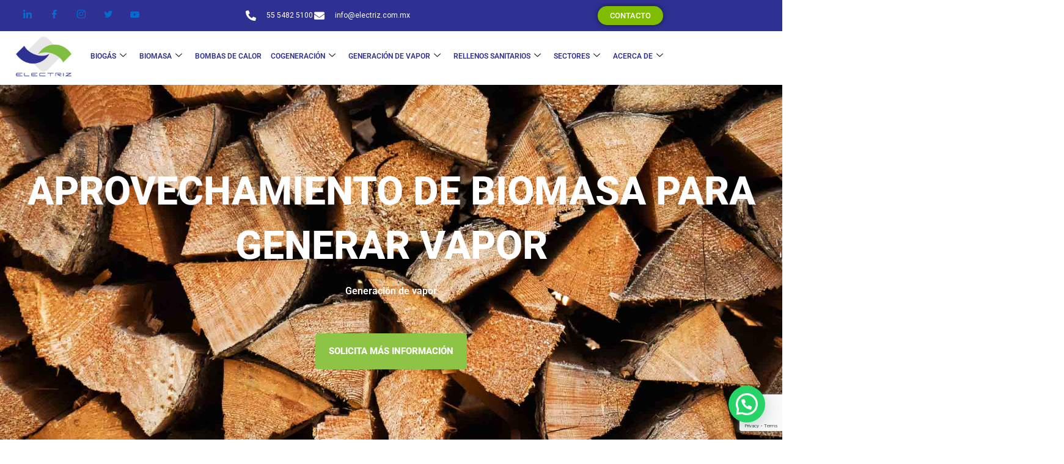

--- FILE ---
content_type: text/html; charset=UTF-8
request_url: https://electriz.com.mx/aprovechamiento-de-biomasa-para-generar-vapor/
body_size: 61006
content:
<!DOCTYPE html>
<html lang="es">
<head>
<meta charset="UTF-8">
<meta name="viewport" content="width=device-width, initial-scale=1">
<link rel="profile" href="https://gmpg.org/xfn/11"> 
<meta name='robots' content='index, follow, max-image-preview:large, max-snippet:-1, max-video-preview:-1' />
<!-- Etiqueta de Google (gtag.js) modo de consentimiento dataLayer añadido por Site Kit -->
<script id="google_gtagjs-js-consent-mode-data-layer">
window.dataLayer = window.dataLayer || [];function gtag(){dataLayer.push(arguments);}
gtag('consent', 'default', {"ad_personalization":"denied","ad_storage":"denied","ad_user_data":"denied","analytics_storage":"denied","functionality_storage":"denied","security_storage":"denied","personalization_storage":"denied","region":["AT","BE","BG","CH","CY","CZ","DE","DK","EE","ES","FI","FR","GB","GR","HR","HU","IE","IS","IT","LI","LT","LU","LV","MT","NL","NO","PL","PT","RO","SE","SI","SK"],"wait_for_update":500});
window._googlesitekitConsentCategoryMap = {"statistics":["analytics_storage"],"marketing":["ad_storage","ad_user_data","ad_personalization"],"functional":["functionality_storage","security_storage"],"preferences":["personalization_storage"]};
window._googlesitekitConsents = {"ad_personalization":"denied","ad_storage":"denied","ad_user_data":"denied","analytics_storage":"denied","functionality_storage":"denied","security_storage":"denied","personalization_storage":"denied","region":["AT","BE","BG","CH","CY","CZ","DE","DK","EE","ES","FI","FR","GB","GR","HR","HU","IE","IS","IT","LI","LT","LU","LV","MT","NL","NO","PL","PT","RO","SE","SI","SK"],"wait_for_update":500};
</script>
<!-- Fin de la etiqueta Google (gtag.js) modo de consentimiento dataLayer añadido por Site Kit -->
<!-- This site is optimized with the Yoast SEO plugin v26.7 - https://yoast.com/wordpress/plugins/seo/ -->
<title>Aprovechamiento de Biomasa</title>
<meta name="description" content="En Electriz, ofrecemos aprovechamiento de biomasa como una opción para integrar energías limpias a tu empresa." />
<link rel="canonical" href="https://electriz.com.mx/aprovechamiento-de-biomasa-para-generar-vapor/" />
<meta property="og:locale" content="es_ES" />
<meta property="og:type" content="article" />
<meta property="og:title" content="Aprovechamiento de Biomasa" />
<meta property="og:description" content="En Electriz, ofrecemos aprovechamiento de biomasa como una opción para integrar energías limpias a tu empresa." />
<meta property="og:url" content="https://electriz.com.mx/aprovechamiento-de-biomasa-para-generar-vapor/" />
<meta property="og:site_name" content="Electriz" />
<meta property="article:publisher" content="https://www.facebook.com/electrizmx" />
<meta property="article:modified_time" content="2024-03-20T17:01:39+00:00" />
<meta property="og:image" content="https://electriz.com.mx/wp-content/uploads/2023/03/APROVECHAMIENTO-DE-BIOMASA-PARA-GENERAR-ENERGIA-ELECTRICA-Y-TERMICA.jpg" />
<meta property="og:image:width" content="500" />
<meta property="og:image:height" content="500" />
<meta property="og:image:type" content="image/jpeg" />
<meta name="twitter:card" content="summary_large_image" />
<meta name="twitter:site" content="@ElectrizMx" />
<meta name="twitter:label1" content="Tiempo de lectura" />
<meta name="twitter:data1" content="16 minutos" />
<script type="application/ld+json" class="yoast-schema-graph">{"@context":"https://schema.org","@graph":[{"@type":"WebPage","@id":"https://electriz.com.mx/aprovechamiento-de-biomasa-para-generar-vapor/","url":"https://electriz.com.mx/aprovechamiento-de-biomasa-para-generar-vapor/","name":"Aprovechamiento de Biomasa","isPartOf":{"@id":"https://electriz.com.mx/#website"},"primaryImageOfPage":{"@id":"https://electriz.com.mx/aprovechamiento-de-biomasa-para-generar-vapor/#primaryimage"},"image":{"@id":"https://electriz.com.mx/aprovechamiento-de-biomasa-para-generar-vapor/#primaryimage"},"thumbnailUrl":"https://electriz.com.mx/wp-content/uploads/2023/03/APROVECHAMIENTO-DE-BIOMASA-PARA-GENERAR-ENERGIA-ELECTRICA-Y-TERMICA.jpg","datePublished":"2023-08-07T17:29:09+00:00","dateModified":"2024-03-20T17:01:39+00:00","description":"En Electriz, ofrecemos aprovechamiento de biomasa como una opción para integrar energías limpias a tu empresa.","breadcrumb":{"@id":"https://electriz.com.mx/aprovechamiento-de-biomasa-para-generar-vapor/#breadcrumb"},"inLanguage":"es","potentialAction":[{"@type":"ReadAction","target":["https://electriz.com.mx/aprovechamiento-de-biomasa-para-generar-vapor/"]}]},{"@type":"ImageObject","inLanguage":"es","@id":"https://electriz.com.mx/aprovechamiento-de-biomasa-para-generar-vapor/#primaryimage","url":"https://electriz.com.mx/wp-content/uploads/2023/03/APROVECHAMIENTO-DE-BIOMASA-PARA-GENERAR-ENERGIA-ELECTRICA-Y-TERMICA.jpg","contentUrl":"https://electriz.com.mx/wp-content/uploads/2023/03/APROVECHAMIENTO-DE-BIOMASA-PARA-GENERAR-ENERGIA-ELECTRICA-Y-TERMICA.jpg","width":500,"height":500},{"@type":"BreadcrumbList","@id":"https://electriz.com.mx/aprovechamiento-de-biomasa-para-generar-vapor/#breadcrumb","itemListElement":[{"@type":"ListItem","position":1,"name":"Portada","item":"https://electriz.com.mx/"},{"@type":"ListItem","position":2,"name":"Aprovechamiento de biomasa para generar vapor"}]},{"@type":"WebSite","@id":"https://electriz.com.mx/#website","url":"https://electriz.com.mx/","name":"Electriz","description":"La energía que el mundo necesita","publisher":{"@id":"https://electriz.com.mx/#organization"},"potentialAction":[{"@type":"SearchAction","target":{"@type":"EntryPoint","urlTemplate":"https://electriz.com.mx/?s={search_term_string}"},"query-input":{"@type":"PropertyValueSpecification","valueRequired":true,"valueName":"search_term_string"}}],"inLanguage":"es"},{"@type":"Organization","@id":"https://electriz.com.mx/#organization","name":"Electriz","alternateName":"Electriz","url":"https://electriz.com.mx/","logo":{"@type":"ImageObject","inLanguage":"es","@id":"https://electriz.com.mx/#/schema/logo/image/","url":"https://electriz.com.mx/wp-content/uploads/2023/01/LOGO-ELECTRIZ.png","contentUrl":"https://electriz.com.mx/wp-content/uploads/2023/01/LOGO-ELECTRIZ.png","width":4134,"height":4134,"caption":"Electriz"},"image":{"@id":"https://electriz.com.mx/#/schema/logo/image/"},"sameAs":["https://www.facebook.com/electrizmx","https://x.com/ElectrizMx","https://es.linkedin.com/company/electriz-s-a-de-c-v","https://www.instagram.com/electriz.mx/"]}]}</script>
<!-- / Yoast SEO plugin. -->
<link rel='dns-prefetch' href='//www.googletagmanager.com' />
<link rel="alternate" type="application/rss+xml" title="Electriz &raquo; Feed" href="https://electriz.com.mx/feed/" />
<link rel="alternate" type="application/rss+xml" title="Electriz &raquo; Feed de los comentarios" href="https://electriz.com.mx/comments/feed/" />
<link rel="alternate" title="oEmbed (JSON)" type="application/json+oembed" href="https://electriz.com.mx/wp-json/oembed/1.0/embed?url=https%3A%2F%2Felectriz.com.mx%2Faprovechamiento-de-biomasa-para-generar-vapor%2F" />
<link rel="alternate" title="oEmbed (XML)" type="text/xml+oembed" href="https://electriz.com.mx/wp-json/oembed/1.0/embed?url=https%3A%2F%2Felectriz.com.mx%2Faprovechamiento-de-biomasa-para-generar-vapor%2F&#038;format=xml" />
<style id='wp-img-auto-sizes-contain-inline-css'>
img:is([sizes=auto i],[sizes^="auto," i]){contain-intrinsic-size:3000px 1500px}
/*# sourceURL=wp-img-auto-sizes-contain-inline-css */
</style>
<link rel='stylesheet' id='elementor-frontend-css' href='//electriz.com.mx/wp-content/cache/wpfc-minified/nsanyc0/f8vwd.css' media='all' />
<link rel='stylesheet' id='elementor-post-6464-css' href='https://electriz.com.mx/wp-content/uploads/elementor/css/post-6464.css?ver=1767801976' media='all' />
<link rel='stylesheet' id='elementor-post-6536-css' href='https://electriz.com.mx/wp-content/uploads/elementor/css/post-6536.css?ver=1767801976' media='all' />
<link rel='stylesheet' id='astra-theme-css-css' href='//electriz.com.mx/wp-content/cache/wpfc-minified/mlf01ej8/f8vwd.css' media='all' />
<style id='astra-theme-css-inline-css'>
:root{--ast-post-nav-space:0;--ast-container-default-xlg-padding:3em;--ast-container-default-lg-padding:3em;--ast-container-default-slg-padding:2em;--ast-container-default-md-padding:3em;--ast-container-default-sm-padding:3em;--ast-container-default-xs-padding:2.4em;--ast-container-default-xxs-padding:1.8em;--ast-code-block-background:#ECEFF3;--ast-comment-inputs-background:#F9FAFB;--ast-normal-container-width:1200px;--ast-narrow-container-width:750px;--ast-blog-title-font-weight:normal;--ast-blog-meta-weight:inherit;--ast-global-color-primary:var(--ast-global-color-5);--ast-global-color-secondary:var(--ast-global-color-4);--ast-global-color-alternate-background:var(--ast-global-color-7);--ast-global-color-subtle-background:var(--ast-global-color-6);--ast-bg-style-guide:#F8FAFC;--ast-shadow-style-guide:0px 0px 4px 0 #00000057;--ast-global-dark-bg-style:#fff;--ast-global-dark-lfs:#fbfbfb;--ast-widget-bg-color:#fafafa;--ast-wc-container-head-bg-color:#fbfbfb;--ast-title-layout-bg:#eeeeee;--ast-search-border-color:#e7e7e7;--ast-lifter-hover-bg:#e6e6e6;--ast-gallery-block-color:#000;--srfm-color-input-label:var(--ast-global-color-2);}html{font-size:100%;}a{color:var(--ast-global-color-0);}a:hover,a:focus{color:var(--ast-global-color-1);}body,button,input,select,textarea,.ast-button,.ast-custom-button{font-family:-apple-system,BlinkMacSystemFont,Segoe UI,Roboto,Oxygen-Sans,Ubuntu,Cantarell,Helvetica Neue,sans-serif;font-weight:400;font-size:16px;font-size:1rem;line-height:var(--ast-body-line-height,1.65em);}blockquote{color:var(--ast-global-color-3);}h1,h2,h3,h4,h5,h6,.entry-content :where(h1,h2,h3,h4,h5,h6),.site-title,.site-title a{font-weight:600;}.ast-site-identity .site-title a{color:var(--ast-global-color-2);}.site-title{font-size:26px;font-size:1.625rem;display:block;}.site-header .site-description{font-size:15px;font-size:0.9375rem;display:none;}.entry-title{font-size:26px;font-size:1.625rem;}.archive .ast-article-post .ast-article-inner,.blog .ast-article-post .ast-article-inner,.archive .ast-article-post .ast-article-inner:hover,.blog .ast-article-post .ast-article-inner:hover{overflow:hidden;}h1,.entry-content :where(h1){font-size:40px;font-size:2.5rem;font-weight:600;line-height:1.4em;}h2,.entry-content :where(h2){font-size:32px;font-size:2rem;font-weight:600;line-height:1.3em;}h3,.entry-content :where(h3){font-size:26px;font-size:1.625rem;font-weight:600;line-height:1.3em;}h4,.entry-content :where(h4){font-size:24px;font-size:1.5rem;line-height:1.2em;font-weight:600;}h5,.entry-content :where(h5){font-size:20px;font-size:1.25rem;line-height:1.2em;font-weight:600;}h6,.entry-content :where(h6){font-size:16px;font-size:1rem;line-height:1.25em;font-weight:600;}::selection{background-color:var(--ast-global-color-0);color:#ffffff;}body,h1,h2,h3,h4,h5,h6,.entry-title a,.entry-content :where(h1,h2,h3,h4,h5,h6){color:var(--ast-global-color-3);}.tagcloud a:hover,.tagcloud a:focus,.tagcloud a.current-item{color:#ffffff;border-color:var(--ast-global-color-0);background-color:var(--ast-global-color-0);}input:focus,input[type="text"]:focus,input[type="email"]:focus,input[type="url"]:focus,input[type="password"]:focus,input[type="reset"]:focus,input[type="search"]:focus,textarea:focus{border-color:var(--ast-global-color-0);}input[type="radio"]:checked,input[type=reset],input[type="checkbox"]:checked,input[type="checkbox"]:hover:checked,input[type="checkbox"]:focus:checked,input[type=range]::-webkit-slider-thumb{border-color:var(--ast-global-color-0);background-color:var(--ast-global-color-0);box-shadow:none;}.site-footer a:hover + .post-count,.site-footer a:focus + .post-count{background:var(--ast-global-color-0);border-color:var(--ast-global-color-0);}.single .nav-links .nav-previous,.single .nav-links .nav-next{color:var(--ast-global-color-0);}.entry-meta,.entry-meta *{line-height:1.45;color:var(--ast-global-color-0);}.entry-meta a:not(.ast-button):hover,.entry-meta a:not(.ast-button):hover *,.entry-meta a:not(.ast-button):focus,.entry-meta a:not(.ast-button):focus *,.page-links > .page-link,.page-links .page-link:hover,.post-navigation a:hover{color:var(--ast-global-color-1);}#cat option,.secondary .calendar_wrap thead a,.secondary .calendar_wrap thead a:visited{color:var(--ast-global-color-0);}.secondary .calendar_wrap #today,.ast-progress-val span{background:var(--ast-global-color-0);}.secondary a:hover + .post-count,.secondary a:focus + .post-count{background:var(--ast-global-color-0);border-color:var(--ast-global-color-0);}.calendar_wrap #today > a{color:#ffffff;}.page-links .page-link,.single .post-navigation a{color:var(--ast-global-color-0);}.ast-search-menu-icon .search-form button.search-submit{padding:0 4px;}.ast-search-menu-icon form.search-form{padding-right:0;}.ast-search-menu-icon.slide-search input.search-field{width:0;}.ast-header-search .ast-search-menu-icon.ast-dropdown-active .search-form,.ast-header-search .ast-search-menu-icon.ast-dropdown-active .search-field:focus{transition:all 0.2s;}.search-form input.search-field:focus{outline:none;}.ast-archive-title{color:var(--ast-global-color-2);}.widget-title,.widget .wp-block-heading{font-size:22px;font-size:1.375rem;color:var(--ast-global-color-2);}.ast-single-post .entry-content a,.ast-comment-content a:not(.ast-comment-edit-reply-wrap a){text-decoration:underline;}.ast-single-post .elementor-widget-button .elementor-button,.ast-single-post .entry-content .uagb-tab a,.ast-single-post .entry-content .uagb-ifb-cta a,.ast-single-post .entry-content .uabb-module-content a,.ast-single-post .entry-content .uagb-post-grid a,.ast-single-post .entry-content .uagb-timeline a,.ast-single-post .entry-content .uagb-toc__wrap a,.ast-single-post .entry-content .uagb-taxomony-box a,.entry-content .wp-block-latest-posts > li > a,.ast-single-post .entry-content .wp-block-file__button,a.ast-post-filter-single,.ast-single-post .ast-comment-content .comment-reply-link,.ast-single-post .ast-comment-content .comment-edit-link{text-decoration:none;}.ast-search-menu-icon.slide-search a:focus-visible:focus-visible,.astra-search-icon:focus-visible,#close:focus-visible,a:focus-visible,.ast-menu-toggle:focus-visible,.site .skip-link:focus-visible,.wp-block-loginout input:focus-visible,.wp-block-search.wp-block-search__button-inside .wp-block-search__inside-wrapper,.ast-header-navigation-arrow:focus-visible,.ast-orders-table__row .ast-orders-table__cell:focus-visible,a#ast-apply-coupon:focus-visible,#ast-apply-coupon:focus-visible,#close:focus-visible,.button.search-submit:focus-visible,#search_submit:focus,.normal-search:focus-visible,.ast-header-account-wrap:focus-visible,.astra-cart-drawer-close:focus,.ast-single-variation:focus,.ast-button:focus{outline-style:dotted;outline-color:inherit;outline-width:thin;}input:focus,input[type="text"]:focus,input[type="email"]:focus,input[type="url"]:focus,input[type="password"]:focus,input[type="reset"]:focus,input[type="search"]:focus,input[type="number"]:focus,textarea:focus,.wp-block-search__input:focus,[data-section="section-header-mobile-trigger"] .ast-button-wrap .ast-mobile-menu-trigger-minimal:focus,.ast-mobile-popup-drawer.active .menu-toggle-close:focus,#ast-scroll-top:focus,#coupon_code:focus,#ast-coupon-code:focus{border-style:dotted;border-color:inherit;border-width:thin;}input{outline:none;}.ast-logo-title-inline .site-logo-img{padding-right:1em;}body .ast-oembed-container *{position:absolute;top:0;width:100%;height:100%;left:0;}body .wp-block-embed-pocket-casts .ast-oembed-container *{position:unset;}.ast-single-post-featured-section + article {margin-top: 2em;}.site-content .ast-single-post-featured-section img {width: 100%;overflow: hidden;object-fit: cover;}.site > .ast-single-related-posts-container {margin-top: 0;}@media (min-width: 922px) {.ast-desktop .ast-container--narrow {max-width: var(--ast-narrow-container-width);margin: 0 auto;}}@media (max-width:921.9px){#ast-desktop-header{display:none;}}@media (min-width:922px){#ast-mobile-header{display:none;}}.wp-block-buttons.aligncenter{justify-content:center;}@media (max-width:921px){.ast-theme-transparent-header #primary,.ast-theme-transparent-header #secondary{padding:0;}}@media (max-width:921px){.ast-plain-container.ast-no-sidebar #primary{padding:0;}}.ast-plain-container.ast-no-sidebar #primary{margin-top:0;margin-bottom:0;}@media (min-width:1200px){.ast-plain-container.ast-no-sidebar #primary{margin-top:60px;margin-bottom:60px;}}.wp-block-button.is-style-outline .wp-block-button__link{border-color:var(--ast-global-color-0);}div.wp-block-button.is-style-outline > .wp-block-button__link:not(.has-text-color),div.wp-block-button.wp-block-button__link.is-style-outline:not(.has-text-color){color:var(--ast-global-color-0);}.wp-block-button.is-style-outline .wp-block-button__link:hover,.wp-block-buttons .wp-block-button.is-style-outline .wp-block-button__link:focus,.wp-block-buttons .wp-block-button.is-style-outline > .wp-block-button__link:not(.has-text-color):hover,.wp-block-buttons .wp-block-button.wp-block-button__link.is-style-outline:not(.has-text-color):hover{color:#ffffff;background-color:var(--ast-global-color-1);border-color:var(--ast-global-color-1);}.post-page-numbers.current .page-link,.ast-pagination .page-numbers.current{color:#ffffff;border-color:var(--ast-global-color-0);background-color:var(--ast-global-color-0);}.wp-block-button.is-style-outline .wp-block-button__link.wp-element-button,.ast-outline-button{border-color:var(--ast-global-color-0);font-family:inherit;font-weight:500;font-size:16px;font-size:1rem;line-height:1em;}.wp-block-buttons .wp-block-button.is-style-outline > .wp-block-button__link:not(.has-text-color),.wp-block-buttons .wp-block-button.wp-block-button__link.is-style-outline:not(.has-text-color),.ast-outline-button{color:var(--ast-global-color-0);}.wp-block-button.is-style-outline .wp-block-button__link:hover,.wp-block-buttons .wp-block-button.is-style-outline .wp-block-button__link:focus,.wp-block-buttons .wp-block-button.is-style-outline > .wp-block-button__link:not(.has-text-color):hover,.wp-block-buttons .wp-block-button.wp-block-button__link.is-style-outline:not(.has-text-color):hover,.ast-outline-button:hover,.ast-outline-button:focus,.wp-block-uagb-buttons-child .uagb-buttons-repeater.ast-outline-button:hover,.wp-block-uagb-buttons-child .uagb-buttons-repeater.ast-outline-button:focus{color:#ffffff;background-color:var(--ast-global-color-1);border-color:var(--ast-global-color-1);}.ast-single-post .entry-content a.ast-outline-button,.ast-single-post .entry-content .is-style-outline>.wp-block-button__link{text-decoration:none;}.wp-block-button .wp-block-button__link.wp-element-button.is-style-outline:not(.has-background),.wp-block-button.is-style-outline>.wp-block-button__link.wp-element-button:not(.has-background),.ast-outline-button{background-color:transparent;}.uagb-buttons-repeater.ast-outline-button{border-radius:9999px;}.entry-content[data-ast-blocks-layout] > figure{margin-bottom:1em;}h1.widget-title{font-weight:600;}h2.widget-title{font-weight:600;}h3.widget-title{font-weight:600;}.elementor-widget-container .elementor-loop-container .e-loop-item[data-elementor-type="loop-item"]{width:100%;}#page{display:flex;flex-direction:column;min-height:100vh;}.ast-404-layout-1 h1.page-title{color:var(--ast-global-color-2);}.single .post-navigation a{line-height:1em;height:inherit;}.error-404 .page-sub-title{font-size:1.5rem;font-weight:inherit;}.search .site-content .content-area .search-form{margin-bottom:0;}#page .site-content{flex-grow:1;}.widget{margin-bottom:1.25em;}#secondary li{line-height:1.5em;}#secondary .wp-block-group h2{margin-bottom:0.7em;}#secondary h2{font-size:1.7rem;}.ast-separate-container .ast-article-post,.ast-separate-container .ast-article-single,.ast-separate-container .comment-respond{padding:3em;}.ast-separate-container .ast-article-single .ast-article-single{padding:0;}.ast-article-single .wp-block-post-template-is-layout-grid{padding-left:0;}.ast-separate-container .comments-title,.ast-narrow-container .comments-title{padding:1.5em 2em;}.ast-page-builder-template .comment-form-textarea,.ast-comment-formwrap .ast-grid-common-col{padding:0;}.ast-comment-formwrap{padding:0;display:inline-flex;column-gap:20px;width:100%;margin-left:0;margin-right:0;}.comments-area textarea#comment:focus,.comments-area textarea#comment:active,.comments-area .ast-comment-formwrap input[type="text"]:focus,.comments-area .ast-comment-formwrap input[type="text"]:active {box-shadow:none;outline:none;}.archive.ast-page-builder-template .entry-header{margin-top:2em;}.ast-page-builder-template .ast-comment-formwrap{width:100%;}.entry-title{margin-bottom:0.5em;}.ast-archive-description p{font-size:inherit;font-weight:inherit;line-height:inherit;}.ast-separate-container .ast-comment-list li.depth-1,.hentry{margin-bottom:2em;}@media (min-width:921px){.ast-left-sidebar.ast-page-builder-template #secondary,.archive.ast-right-sidebar.ast-page-builder-template .site-main{padding-left:20px;padding-right:20px;}}@media (max-width:544px){.ast-comment-formwrap.ast-row{column-gap:10px;display:inline-block;}#ast-commentform .ast-grid-common-col{position:relative;width:100%;}}@media (min-width:1201px){.ast-separate-container .ast-article-post,.ast-separate-container .ast-article-single,.ast-separate-container .ast-author-box,.ast-separate-container .ast-404-layout-1,.ast-separate-container .no-results{padding:3em;}}@media (max-width:921px){.ast-left-sidebar #content > .ast-container{display:flex;flex-direction:column-reverse;width:100%;}}@media (min-width:922px){.ast-separate-container.ast-right-sidebar #primary,.ast-separate-container.ast-left-sidebar #primary{border:0;}.search-no-results.ast-separate-container #primary{margin-bottom:4em;}}.wp-block-button .wp-block-button__link{color:#ffffff;}.wp-block-button .wp-block-button__link:hover,.wp-block-button .wp-block-button__link:focus{color:#ffffff;background-color:var(--ast-global-color-1);border-color:var(--ast-global-color-1);}.elementor-widget-heading h1.elementor-heading-title{line-height:1.4em;}.elementor-widget-heading h2.elementor-heading-title{line-height:1.3em;}.elementor-widget-heading h3.elementor-heading-title{line-height:1.3em;}.elementor-widget-heading h4.elementor-heading-title{line-height:1.2em;}.elementor-widget-heading h5.elementor-heading-title{line-height:1.2em;}.elementor-widget-heading h6.elementor-heading-title{line-height:1.25em;}.wp-block-button .wp-block-button__link,.wp-block-search .wp-block-search__button,body .wp-block-file .wp-block-file__button{border-color:var(--ast-global-color-0);background-color:var(--ast-global-color-0);color:#ffffff;font-family:inherit;font-weight:500;line-height:1em;font-size:16px;font-size:1rem;padding-top:15px;padding-right:30px;padding-bottom:15px;padding-left:30px;}.ast-single-post .entry-content .wp-block-button .wp-block-button__link,.ast-single-post .entry-content .wp-block-search .wp-block-search__button,body .entry-content .wp-block-file .wp-block-file__button{text-decoration:none;}@media (max-width:921px){.wp-block-button .wp-block-button__link,.wp-block-search .wp-block-search__button,body .wp-block-file .wp-block-file__button{padding-top:14px;padding-right:28px;padding-bottom:14px;padding-left:28px;}}@media (max-width:544px){.wp-block-button .wp-block-button__link,.wp-block-search .wp-block-search__button,body .wp-block-file .wp-block-file__button{padding-top:12px;padding-right:24px;padding-bottom:12px;padding-left:24px;}}.menu-toggle,button,.ast-button,.ast-custom-button,.button,input#submit,input[type="button"],input[type="submit"],input[type="reset"],form[CLASS*="wp-block-search__"].wp-block-search .wp-block-search__inside-wrapper .wp-block-search__button,body .wp-block-file .wp-block-file__button,.search .search-submit{border-style:solid;border-top-width:0;border-right-width:0;border-left-width:0;border-bottom-width:0;color:#ffffff;border-color:var(--ast-global-color-0);background-color:var(--ast-global-color-0);padding-top:15px;padding-right:30px;padding-bottom:15px;padding-left:30px;font-family:inherit;font-weight:500;font-size:16px;font-size:1rem;line-height:1em;}button:focus,.menu-toggle:hover,button:hover,.ast-button:hover,.ast-custom-button:hover .button:hover,.ast-custom-button:hover ,input[type=reset]:hover,input[type=reset]:focus,input#submit:hover,input#submit:focus,input[type="button"]:hover,input[type="button"]:focus,input[type="submit"]:hover,input[type="submit"]:focus,form[CLASS*="wp-block-search__"].wp-block-search .wp-block-search__inside-wrapper .wp-block-search__button:hover,form[CLASS*="wp-block-search__"].wp-block-search .wp-block-search__inside-wrapper .wp-block-search__button:focus,body .wp-block-file .wp-block-file__button:hover,body .wp-block-file .wp-block-file__button:focus{color:#ffffff;background-color:var(--ast-global-color-1);border-color:var(--ast-global-color-1);}form[CLASS*="wp-block-search__"].wp-block-search .wp-block-search__inside-wrapper .wp-block-search__button.has-icon{padding-top:calc(15px - 3px);padding-right:calc(30px - 3px);padding-bottom:calc(15px - 3px);padding-left:calc(30px - 3px);}@media (max-width:921px){.menu-toggle,button,.ast-button,.ast-custom-button,.button,input#submit,input[type="button"],input[type="submit"],input[type="reset"],form[CLASS*="wp-block-search__"].wp-block-search .wp-block-search__inside-wrapper .wp-block-search__button,body .wp-block-file .wp-block-file__button,.search .search-submit{padding-top:14px;padding-right:28px;padding-bottom:14px;padding-left:28px;}}@media (max-width:544px){.menu-toggle,button,.ast-button,.ast-custom-button,.button,input#submit,input[type="button"],input[type="submit"],input[type="reset"],form[CLASS*="wp-block-search__"].wp-block-search .wp-block-search__inside-wrapper .wp-block-search__button,body .wp-block-file .wp-block-file__button,.search .search-submit{padding-top:12px;padding-right:24px;padding-bottom:12px;padding-left:24px;}}@media (max-width:921px){.ast-mobile-header-stack .main-header-bar .ast-search-menu-icon{display:inline-block;}.ast-header-break-point.ast-header-custom-item-outside .ast-mobile-header-stack .main-header-bar .ast-search-icon{margin:0;}.ast-comment-avatar-wrap img{max-width:2.5em;}.ast-comment-meta{padding:0 1.8888em 1.3333em;}.ast-separate-container .ast-comment-list li.depth-1{padding:1.5em 2.14em;}.ast-separate-container .comment-respond{padding:2em 2.14em;}}@media (min-width:544px){.ast-container{max-width:100%;}}@media (max-width:544px){.ast-separate-container .ast-article-post,.ast-separate-container .ast-article-single,.ast-separate-container .comments-title,.ast-separate-container .ast-archive-description{padding:1.5em 1em;}.ast-separate-container #content .ast-container{padding-left:0.54em;padding-right:0.54em;}.ast-separate-container .ast-comment-list .bypostauthor{padding:.5em;}.ast-search-menu-icon.ast-dropdown-active .search-field{width:170px;}} #ast-mobile-header .ast-site-header-cart-li a{pointer-events:none;}.ast-separate-container{background-color:var(--ast-global-color-4);}@media (max-width:921px){.site-title{display:block;}.site-header .site-description{display:none;}h1,.entry-content :where(h1){font-size:30px;}h2,.entry-content :where(h2){font-size:25px;}h3,.entry-content :where(h3){font-size:20px;}}@media (max-width:544px){.site-title{display:block;}.site-header .site-description{display:none;}h1,.entry-content :where(h1){font-size:30px;}h2,.entry-content :where(h2){font-size:25px;}h3,.entry-content :where(h3){font-size:20px;}}@media (max-width:921px){html{font-size:91.2%;}}@media (max-width:544px){html{font-size:91.2%;}}@media (min-width:922px){.ast-container{max-width:1240px;}}@media (min-width:922px){.site-content .ast-container{display:flex;}}@media (max-width:921px){.site-content .ast-container{flex-direction:column;}}@media (min-width:922px){.main-header-menu .sub-menu .menu-item.ast-left-align-sub-menu:hover > .sub-menu,.main-header-menu .sub-menu .menu-item.ast-left-align-sub-menu.focus > .sub-menu{margin-left:-0px;}}.site .comments-area{padding-bottom:3em;}.wp-block-file {display: flex;align-items: center;flex-wrap: wrap;justify-content: space-between;}.wp-block-pullquote {border: none;}.wp-block-pullquote blockquote::before {content: "\201D";font-family: "Helvetica",sans-serif;display: flex;transform: rotate( 180deg );font-size: 6rem;font-style: normal;line-height: 1;font-weight: bold;align-items: center;justify-content: center;}.has-text-align-right > blockquote::before {justify-content: flex-start;}.has-text-align-left > blockquote::before {justify-content: flex-end;}figure.wp-block-pullquote.is-style-solid-color blockquote {max-width: 100%;text-align: inherit;}:root {--wp--custom--ast-default-block-top-padding: 3em;--wp--custom--ast-default-block-right-padding: 3em;--wp--custom--ast-default-block-bottom-padding: 3em;--wp--custom--ast-default-block-left-padding: 3em;--wp--custom--ast-container-width: 1200px;--wp--custom--ast-content-width-size: 1200px;--wp--custom--ast-wide-width-size: calc(1200px + var(--wp--custom--ast-default-block-left-padding) + var(--wp--custom--ast-default-block-right-padding));}.ast-narrow-container {--wp--custom--ast-content-width-size: 750px;--wp--custom--ast-wide-width-size: 750px;}@media(max-width: 921px) {:root {--wp--custom--ast-default-block-top-padding: 3em;--wp--custom--ast-default-block-right-padding: 2em;--wp--custom--ast-default-block-bottom-padding: 3em;--wp--custom--ast-default-block-left-padding: 2em;}}@media(max-width: 544px) {:root {--wp--custom--ast-default-block-top-padding: 3em;--wp--custom--ast-default-block-right-padding: 1.5em;--wp--custom--ast-default-block-bottom-padding: 3em;--wp--custom--ast-default-block-left-padding: 1.5em;}}.entry-content > .wp-block-group,.entry-content > .wp-block-cover,.entry-content > .wp-block-columns {padding-top: var(--wp--custom--ast-default-block-top-padding);padding-right: var(--wp--custom--ast-default-block-right-padding);padding-bottom: var(--wp--custom--ast-default-block-bottom-padding);padding-left: var(--wp--custom--ast-default-block-left-padding);}.ast-plain-container.ast-no-sidebar .entry-content > .alignfull,.ast-page-builder-template .ast-no-sidebar .entry-content > .alignfull {margin-left: calc( -50vw + 50%);margin-right: calc( -50vw + 50%);max-width: 100vw;width: 100vw;}.ast-plain-container.ast-no-sidebar .entry-content .alignfull .alignfull,.ast-page-builder-template.ast-no-sidebar .entry-content .alignfull .alignfull,.ast-plain-container.ast-no-sidebar .entry-content .alignfull .alignwide,.ast-page-builder-template.ast-no-sidebar .entry-content .alignfull .alignwide,.ast-plain-container.ast-no-sidebar .entry-content .alignwide .alignfull,.ast-page-builder-template.ast-no-sidebar .entry-content .alignwide .alignfull,.ast-plain-container.ast-no-sidebar .entry-content .alignwide .alignwide,.ast-page-builder-template.ast-no-sidebar .entry-content .alignwide .alignwide,.ast-plain-container.ast-no-sidebar .entry-content .wp-block-column .alignfull,.ast-page-builder-template.ast-no-sidebar .entry-content .wp-block-column .alignfull,.ast-plain-container.ast-no-sidebar .entry-content .wp-block-column .alignwide,.ast-page-builder-template.ast-no-sidebar .entry-content .wp-block-column .alignwide {margin-left: auto;margin-right: auto;width: 100%;}[data-ast-blocks-layout] .wp-block-separator:not(.is-style-dots) {height: 0;}[data-ast-blocks-layout] .wp-block-separator {margin: 20px auto;}[data-ast-blocks-layout] .wp-block-separator:not(.is-style-wide):not(.is-style-dots) {max-width: 100px;}[data-ast-blocks-layout] .wp-block-separator.has-background {padding: 0;}.entry-content[data-ast-blocks-layout] > * {max-width: var(--wp--custom--ast-content-width-size);margin-left: auto;margin-right: auto;}.entry-content[data-ast-blocks-layout] > .alignwide {max-width: var(--wp--custom--ast-wide-width-size);}.entry-content[data-ast-blocks-layout] .alignfull {max-width: none;}.entry-content .wp-block-columns {margin-bottom: 0;}blockquote {margin: 1.5em;border-color: rgba(0,0,0,0.05);}.wp-block-quote:not(.has-text-align-right):not(.has-text-align-center) {border-left: 5px solid rgba(0,0,0,0.05);}.has-text-align-right > blockquote,blockquote.has-text-align-right {border-right: 5px solid rgba(0,0,0,0.05);}.has-text-align-left > blockquote,blockquote.has-text-align-left {border-left: 5px solid rgba(0,0,0,0.05);}.wp-block-site-tagline,.wp-block-latest-posts .read-more {margin-top: 15px;}.wp-block-loginout p label {display: block;}.wp-block-loginout p:not(.login-remember):not(.login-submit) input {width: 100%;}.wp-block-loginout input:focus {border-color: transparent;}.wp-block-loginout input:focus {outline: thin dotted;}.entry-content .wp-block-media-text .wp-block-media-text__content {padding: 0 0 0 8%;}.entry-content .wp-block-media-text.has-media-on-the-right .wp-block-media-text__content {padding: 0 8% 0 0;}.entry-content .wp-block-media-text.has-background .wp-block-media-text__content {padding: 8%;}.entry-content .wp-block-cover:not([class*="background-color"]):not(.has-text-color.has-link-color) .wp-block-cover__inner-container,.entry-content .wp-block-cover:not([class*="background-color"]) .wp-block-cover-image-text,.entry-content .wp-block-cover:not([class*="background-color"]) .wp-block-cover-text,.entry-content .wp-block-cover-image:not([class*="background-color"]) .wp-block-cover__inner-container,.entry-content .wp-block-cover-image:not([class*="background-color"]) .wp-block-cover-image-text,.entry-content .wp-block-cover-image:not([class*="background-color"]) .wp-block-cover-text {color: var(--ast-global-color-primary,var(--ast-global-color-5));}.wp-block-loginout .login-remember input {width: 1.1rem;height: 1.1rem;margin: 0 5px 4px 0;vertical-align: middle;}.wp-block-latest-posts > li > *:first-child,.wp-block-latest-posts:not(.is-grid) > li:first-child {margin-top: 0;}.entry-content > .wp-block-buttons,.entry-content > .wp-block-uagb-buttons {margin-bottom: 1.5em;}.wp-block-search__inside-wrapper .wp-block-search__input {padding: 0 10px;color: var(--ast-global-color-3);background: var(--ast-global-color-primary,var(--ast-global-color-5));border-color: var(--ast-border-color);}.wp-block-latest-posts .read-more {margin-bottom: 1.5em;}.wp-block-search__no-button .wp-block-search__inside-wrapper .wp-block-search__input {padding-top: 5px;padding-bottom: 5px;}.wp-block-latest-posts .wp-block-latest-posts__post-date,.wp-block-latest-posts .wp-block-latest-posts__post-author {font-size: 1rem;}.wp-block-latest-posts > li > *,.wp-block-latest-posts:not(.is-grid) > li {margin-top: 12px;margin-bottom: 12px;}.ast-page-builder-template .entry-content[data-ast-blocks-layout] > .alignwide:where(:not(.uagb-is-root-container):not(.spectra-is-root-container)) > * {max-width: var(--wp--custom--ast-wide-width-size);}.ast-page-builder-template .entry-content[data-ast-blocks-layout] > .inherit-container-width > *,.ast-page-builder-template .entry-content[data-ast-blocks-layout] > *:not(.wp-block-group):where(:not(.uagb-is-root-container):not(.spectra-is-root-container)) > *,.entry-content[data-ast-blocks-layout] > .wp-block-cover .wp-block-cover__inner-container {max-width: var(--wp--custom--ast-content-width-size) ;margin-left: auto;margin-right: auto;}.ast-page-builder-template .entry-content[data-ast-blocks-layout] > *,.ast-page-builder-template .entry-content[data-ast-blocks-layout] > .alignfull:where(:not(.wp-block-group):not(.uagb-is-root-container):not(.spectra-is-root-container)) > * {max-width: none;}.entry-content[data-ast-blocks-layout] .wp-block-cover:not(.alignleft):not(.alignright) {width: auto;}@media(max-width: 1200px) {.ast-separate-container .entry-content > .alignfull,.ast-separate-container .entry-content[data-ast-blocks-layout] > .alignwide,.ast-plain-container .entry-content[data-ast-blocks-layout] > .alignwide,.ast-plain-container .entry-content .alignfull {margin-left: calc(-1 * min(var(--ast-container-default-xlg-padding),20px)) ;margin-right: calc(-1 * min(var(--ast-container-default-xlg-padding),20px));}}@media(min-width: 1201px) {.ast-separate-container .entry-content > .alignfull {margin-left: calc(-1 * var(--ast-container-default-xlg-padding) );margin-right: calc(-1 * var(--ast-container-default-xlg-padding) );}.ast-separate-container .entry-content[data-ast-blocks-layout] > .alignwide,.ast-plain-container .entry-content[data-ast-blocks-layout] > .alignwide {margin-left: calc(-1 * var(--wp--custom--ast-default-block-left-padding) );margin-right: calc(-1 * var(--wp--custom--ast-default-block-right-padding) );}}@media(min-width: 921px) {.ast-separate-container .entry-content .wp-block-group.alignwide:not(.inherit-container-width) > :where(:not(.alignleft):not(.alignright)),.ast-plain-container .entry-content .wp-block-group.alignwide:not(.inherit-container-width) > :where(:not(.alignleft):not(.alignright)) {max-width: calc( var(--wp--custom--ast-content-width-size) + 80px );}.ast-plain-container.ast-right-sidebar .entry-content[data-ast-blocks-layout] .alignfull,.ast-plain-container.ast-left-sidebar .entry-content[data-ast-blocks-layout] .alignfull {margin-left: -60px;margin-right: -60px;}}@media(min-width: 544px) {.entry-content > .alignleft {margin-right: 20px;}.entry-content > .alignright {margin-left: 20px;}}@media (max-width:544px){.wp-block-columns .wp-block-column:not(:last-child){margin-bottom:20px;}.wp-block-latest-posts{margin:0;}}@media( max-width: 600px ) {.entry-content .wp-block-media-text .wp-block-media-text__content,.entry-content .wp-block-media-text.has-media-on-the-right .wp-block-media-text__content {padding: 8% 0 0;}.entry-content .wp-block-media-text.has-background .wp-block-media-text__content {padding: 8%;}}.ast-page-builder-template .entry-header {padding-left: 0;}.ast-narrow-container .site-content .wp-block-uagb-image--align-full .wp-block-uagb-image__figure {max-width: 100%;margin-left: auto;margin-right: auto;}.entry-content ul,.entry-content ol {padding: revert;margin: revert;}:root .has-ast-global-color-0-color{color:var(--ast-global-color-0);}:root .has-ast-global-color-0-background-color{background-color:var(--ast-global-color-0);}:root .wp-block-button .has-ast-global-color-0-color{color:var(--ast-global-color-0);}:root .wp-block-button .has-ast-global-color-0-background-color{background-color:var(--ast-global-color-0);}:root .has-ast-global-color-1-color{color:var(--ast-global-color-1);}:root .has-ast-global-color-1-background-color{background-color:var(--ast-global-color-1);}:root .wp-block-button .has-ast-global-color-1-color{color:var(--ast-global-color-1);}:root .wp-block-button .has-ast-global-color-1-background-color{background-color:var(--ast-global-color-1);}:root .has-ast-global-color-2-color{color:var(--ast-global-color-2);}:root .has-ast-global-color-2-background-color{background-color:var(--ast-global-color-2);}:root .wp-block-button .has-ast-global-color-2-color{color:var(--ast-global-color-2);}:root .wp-block-button .has-ast-global-color-2-background-color{background-color:var(--ast-global-color-2);}:root .has-ast-global-color-3-color{color:var(--ast-global-color-3);}:root .has-ast-global-color-3-background-color{background-color:var(--ast-global-color-3);}:root .wp-block-button .has-ast-global-color-3-color{color:var(--ast-global-color-3);}:root .wp-block-button .has-ast-global-color-3-background-color{background-color:var(--ast-global-color-3);}:root .has-ast-global-color-4-color{color:var(--ast-global-color-4);}:root .has-ast-global-color-4-background-color{background-color:var(--ast-global-color-4);}:root .wp-block-button .has-ast-global-color-4-color{color:var(--ast-global-color-4);}:root .wp-block-button .has-ast-global-color-4-background-color{background-color:var(--ast-global-color-4);}:root .has-ast-global-color-5-color{color:var(--ast-global-color-5);}:root .has-ast-global-color-5-background-color{background-color:var(--ast-global-color-5);}:root .wp-block-button .has-ast-global-color-5-color{color:var(--ast-global-color-5);}:root .wp-block-button .has-ast-global-color-5-background-color{background-color:var(--ast-global-color-5);}:root .has-ast-global-color-6-color{color:var(--ast-global-color-6);}:root .has-ast-global-color-6-background-color{background-color:var(--ast-global-color-6);}:root .wp-block-button .has-ast-global-color-6-color{color:var(--ast-global-color-6);}:root .wp-block-button .has-ast-global-color-6-background-color{background-color:var(--ast-global-color-6);}:root .has-ast-global-color-7-color{color:var(--ast-global-color-7);}:root .has-ast-global-color-7-background-color{background-color:var(--ast-global-color-7);}:root .wp-block-button .has-ast-global-color-7-color{color:var(--ast-global-color-7);}:root .wp-block-button .has-ast-global-color-7-background-color{background-color:var(--ast-global-color-7);}:root .has-ast-global-color-8-color{color:var(--ast-global-color-8);}:root .has-ast-global-color-8-background-color{background-color:var(--ast-global-color-8);}:root .wp-block-button .has-ast-global-color-8-color{color:var(--ast-global-color-8);}:root .wp-block-button .has-ast-global-color-8-background-color{background-color:var(--ast-global-color-8);}:root{--ast-global-color-0:#046bd2;--ast-global-color-1:#045cb4;--ast-global-color-2:#1e293b;--ast-global-color-3:#334155;--ast-global-color-4:#f9fafb;--ast-global-color-5:#FFFFFF;--ast-global-color-6:#e2e8f0;--ast-global-color-7:#cbd5e1;--ast-global-color-8:#94a3b8;}:root {--ast-border-color : var(--ast-global-color-6);}.ast-single-entry-banner {-js-display: flex;display: flex;flex-direction: column;justify-content: center;text-align: center;position: relative;background: var(--ast-title-layout-bg);}.ast-single-entry-banner[data-banner-layout="layout-1"] {max-width: 1200px;background: inherit;padding: 20px 0;}.ast-single-entry-banner[data-banner-width-type="custom"] {margin: 0 auto;width: 100%;}.ast-single-entry-banner + .site-content .entry-header {margin-bottom: 0;}.site .ast-author-avatar {--ast-author-avatar-size: ;}a.ast-underline-text {text-decoration: underline;}.ast-container > .ast-terms-link {position: relative;display: block;}a.ast-button.ast-badge-tax {padding: 4px 8px;border-radius: 3px;font-size: inherit;}header.entry-header{text-align:left;}header.entry-header .entry-title{font-weight:600;font-size:32px;font-size:2rem;}header.entry-header > *:not(:last-child){margin-bottom:10px;}@media (max-width:921px){header.entry-header{text-align:left;}}@media (max-width:544px){header.entry-header{text-align:left;}}.ast-archive-entry-banner {-js-display: flex;display: flex;flex-direction: column;justify-content: center;text-align: center;position: relative;background: var(--ast-title-layout-bg);}.ast-archive-entry-banner[data-banner-width-type="custom"] {margin: 0 auto;width: 100%;}.ast-archive-entry-banner[data-banner-layout="layout-1"] {background: inherit;padding: 20px 0;text-align: left;}body.archive .ast-archive-description{max-width:1200px;width:100%;text-align:left;padding-top:3em;padding-right:3em;padding-bottom:3em;padding-left:3em;}body.archive .ast-archive-description .ast-archive-title,body.archive .ast-archive-description .ast-archive-title *{font-weight:600;font-size:32px;font-size:2rem;}body.archive .ast-archive-description > *:not(:last-child){margin-bottom:10px;}@media (max-width:921px){body.archive .ast-archive-description{text-align:left;}}@media (max-width:544px){body.archive .ast-archive-description{text-align:left;}}.ast-breadcrumbs .trail-browse,.ast-breadcrumbs .trail-items,.ast-breadcrumbs .trail-items li{display:inline-block;margin:0;padding:0;border:none;background:inherit;text-indent:0;text-decoration:none;}.ast-breadcrumbs .trail-browse{font-size:inherit;font-style:inherit;font-weight:inherit;color:inherit;}.ast-breadcrumbs .trail-items{list-style:none;}.trail-items li::after{padding:0 0.3em;content:"\00bb";}.trail-items li:last-of-type::after{display:none;}h1,h2,h3,h4,h5,h6,.entry-content :where(h1,h2,h3,h4,h5,h6){color:var(--ast-global-color-2);}.entry-title a{color:var(--ast-global-color-2);}@media (max-width:921px){.ast-builder-grid-row-container.ast-builder-grid-row-tablet-3-firstrow .ast-builder-grid-row > *:first-child,.ast-builder-grid-row-container.ast-builder-grid-row-tablet-3-lastrow .ast-builder-grid-row > *:last-child{grid-column:1 / -1;}}@media (max-width:544px){.ast-builder-grid-row-container.ast-builder-grid-row-mobile-3-firstrow .ast-builder-grid-row > *:first-child,.ast-builder-grid-row-container.ast-builder-grid-row-mobile-3-lastrow .ast-builder-grid-row > *:last-child{grid-column:1 / -1;}}.ast-builder-layout-element[data-section="title_tagline"]{display:flex;}@media (max-width:921px){.ast-header-break-point .ast-builder-layout-element[data-section="title_tagline"]{display:flex;}}@media (max-width:544px){.ast-header-break-point .ast-builder-layout-element[data-section="title_tagline"]{display:flex;}}.ast-builder-menu-1{font-family:inherit;font-weight:inherit;}.ast-builder-menu-1 .menu-item > .menu-link{color:var(--ast-global-color-3);}.ast-builder-menu-1 .menu-item > .ast-menu-toggle{color:var(--ast-global-color-3);}.ast-builder-menu-1 .menu-item:hover > .menu-link,.ast-builder-menu-1 .inline-on-mobile .menu-item:hover > .ast-menu-toggle{color:var(--ast-global-color-1);}.ast-builder-menu-1 .menu-item:hover > .ast-menu-toggle{color:var(--ast-global-color-1);}.ast-builder-menu-1 .menu-item.current-menu-item > .menu-link,.ast-builder-menu-1 .inline-on-mobile .menu-item.current-menu-item > .ast-menu-toggle,.ast-builder-menu-1 .current-menu-ancestor > .menu-link{color:var(--ast-global-color-1);}.ast-builder-menu-1 .menu-item.current-menu-item > .ast-menu-toggle{color:var(--ast-global-color-1);}.ast-builder-menu-1 .sub-menu,.ast-builder-menu-1 .inline-on-mobile .sub-menu{border-top-width:2px;border-bottom-width:0px;border-right-width:0px;border-left-width:0px;border-color:var(--ast-global-color-0);border-style:solid;}.ast-builder-menu-1 .sub-menu .sub-menu{top:-2px;}.ast-builder-menu-1 .main-header-menu > .menu-item > .sub-menu,.ast-builder-menu-1 .main-header-menu > .menu-item > .astra-full-megamenu-wrapper{margin-top:0px;}.ast-desktop .ast-builder-menu-1 .main-header-menu > .menu-item > .sub-menu:before,.ast-desktop .ast-builder-menu-1 .main-header-menu > .menu-item > .astra-full-megamenu-wrapper:before{height:calc( 0px + 2px + 5px );}.ast-desktop .ast-builder-menu-1 .menu-item .sub-menu .menu-link{border-style:none;}@media (max-width:921px){.ast-header-break-point .ast-builder-menu-1 .menu-item.menu-item-has-children > .ast-menu-toggle{top:0;}.ast-builder-menu-1 .inline-on-mobile .menu-item.menu-item-has-children > .ast-menu-toggle{right:-15px;}.ast-builder-menu-1 .menu-item-has-children > .menu-link:after{content:unset;}.ast-builder-menu-1 .main-header-menu > .menu-item > .sub-menu,.ast-builder-menu-1 .main-header-menu > .menu-item > .astra-full-megamenu-wrapper{margin-top:0;}}@media (max-width:544px){.ast-header-break-point .ast-builder-menu-1 .menu-item.menu-item-has-children > .ast-menu-toggle{top:0;}.ast-builder-menu-1 .main-header-menu > .menu-item > .sub-menu,.ast-builder-menu-1 .main-header-menu > .menu-item > .astra-full-megamenu-wrapper{margin-top:0;}}.ast-builder-menu-1{display:flex;}@media (max-width:921px){.ast-header-break-point .ast-builder-menu-1{display:flex;}}@media (max-width:544px){.ast-header-break-point .ast-builder-menu-1{display:flex;}}.footer-widget-area.widget-area.site-footer-focus-item{width:auto;}.ast-footer-row-inline .footer-widget-area.widget-area.site-footer-focus-item{width:100%;}.elementor-widget-heading .elementor-heading-title{margin:0;}.elementor-page .ast-menu-toggle{color:unset !important;background:unset !important;}.elementor-post.elementor-grid-item.hentry{margin-bottom:0;}.woocommerce div.product .elementor-element.elementor-products-grid .related.products ul.products li.product,.elementor-element .elementor-wc-products .woocommerce[class*='columns-'] ul.products li.product{width:auto;margin:0;float:none;}.elementor-toc__list-wrapper{margin:0;}body .elementor hr{background-color:#ccc;margin:0;}.ast-left-sidebar .elementor-section.elementor-section-stretched,.ast-right-sidebar .elementor-section.elementor-section-stretched{max-width:100%;left:0 !important;}.elementor-posts-container [CLASS*="ast-width-"]{width:100%;}.elementor-template-full-width .ast-container{display:block;}.elementor-screen-only,.screen-reader-text,.screen-reader-text span,.ui-helper-hidden-accessible{top:0 !important;}@media (max-width:544px){.elementor-element .elementor-wc-products .woocommerce[class*="columns-"] ul.products li.product{width:auto;margin:0;}.elementor-element .woocommerce .woocommerce-result-count{float:none;}}.ast-header-break-point .main-header-bar{border-bottom-width:1px;}@media (min-width:922px){.main-header-bar{border-bottom-width:1px;}}.main-header-menu .menu-item, #astra-footer-menu .menu-item, .main-header-bar .ast-masthead-custom-menu-items{-js-display:flex;display:flex;-webkit-box-pack:center;-webkit-justify-content:center;-moz-box-pack:center;-ms-flex-pack:center;justify-content:center;-webkit-box-orient:vertical;-webkit-box-direction:normal;-webkit-flex-direction:column;-moz-box-orient:vertical;-moz-box-direction:normal;-ms-flex-direction:column;flex-direction:column;}.main-header-menu > .menu-item > .menu-link, #astra-footer-menu > .menu-item > .menu-link{height:100%;-webkit-box-align:center;-webkit-align-items:center;-moz-box-align:center;-ms-flex-align:center;align-items:center;-js-display:flex;display:flex;}.ast-header-break-point .main-navigation ul .menu-item .menu-link .icon-arrow:first-of-type svg{top:.2em;margin-top:0px;margin-left:0px;width:.65em;transform:translate(0, -2px) rotateZ(270deg);}.ast-mobile-popup-content .ast-submenu-expanded > .ast-menu-toggle{transform:rotateX(180deg);overflow-y:auto;}@media (min-width:922px){.ast-builder-menu .main-navigation > ul > li:last-child a{margin-right:0;}}.ast-separate-container .ast-article-inner{background-color:transparent;background-image:none;}.ast-separate-container .ast-article-post{background-color:var(--ast-global-color-5);}@media (max-width:921px){.ast-separate-container .ast-article-post{background-color:var(--ast-global-color-5);}}@media (max-width:544px){.ast-separate-container .ast-article-post{background-color:var(--ast-global-color-5);}}.ast-separate-container .ast-article-single:not(.ast-related-post), .ast-separate-container .error-404, .ast-separate-container .no-results, .single.ast-separate-container .site-main .ast-author-meta, .ast-separate-container .related-posts-title-wrapper, .ast-separate-container .comments-count-wrapper, .ast-box-layout.ast-plain-container .site-content, .ast-padded-layout.ast-plain-container .site-content, .ast-separate-container .ast-archive-description, .ast-separate-container .comments-area .comment-respond, .ast-separate-container .comments-area .ast-comment-list li, .ast-separate-container .comments-area .comments-title{background-color:var(--ast-global-color-5);}@media (max-width:921px){.ast-separate-container .ast-article-single:not(.ast-related-post), .ast-separate-container .error-404, .ast-separate-container .no-results, .single.ast-separate-container .site-main .ast-author-meta, .ast-separate-container .related-posts-title-wrapper, .ast-separate-container .comments-count-wrapper, .ast-box-layout.ast-plain-container .site-content, .ast-padded-layout.ast-plain-container .site-content, .ast-separate-container .ast-archive-description{background-color:var(--ast-global-color-5);}}@media (max-width:544px){.ast-separate-container .ast-article-single:not(.ast-related-post), .ast-separate-container .error-404, .ast-separate-container .no-results, .single.ast-separate-container .site-main .ast-author-meta, .ast-separate-container .related-posts-title-wrapper, .ast-separate-container .comments-count-wrapper, .ast-box-layout.ast-plain-container .site-content, .ast-padded-layout.ast-plain-container .site-content, .ast-separate-container .ast-archive-description{background-color:var(--ast-global-color-5);}}.ast-separate-container.ast-two-container #secondary .widget{background-color:var(--ast-global-color-5);}@media (max-width:921px){.ast-separate-container.ast-two-container #secondary .widget{background-color:var(--ast-global-color-5);}}@media (max-width:544px){.ast-separate-container.ast-two-container #secondary .widget{background-color:var(--ast-global-color-5);}}.ast-plain-container, .ast-page-builder-template{background-color:var(--ast-global-color-5);}@media (max-width:921px){.ast-plain-container, .ast-page-builder-template{background-color:var(--ast-global-color-5);}}@media (max-width:544px){.ast-plain-container, .ast-page-builder-template{background-color:var(--ast-global-color-5);}}
#ast-scroll-top {
display: none;
position: fixed;
text-align: center;
cursor: pointer;
z-index: 99;
width: 2.1em;
height: 2.1em;
line-height: 2.1;
color: #ffffff;
border-radius: 2px;
content: "";
outline: inherit;
}
@media (min-width: 769px) {
#ast-scroll-top {
content: "769";
}
}
#ast-scroll-top .ast-icon.icon-arrow svg {
margin-left: 0px;
vertical-align: middle;
transform: translate(0, -20%) rotate(180deg);
width: 1.6em;
}
.ast-scroll-to-top-right {
right: 30px;
bottom: 30px;
}
.ast-scroll-to-top-left {
left: 30px;
bottom: 30px;
}
#ast-scroll-top{background-color:var(--ast-global-color-0);font-size:15px;}@media (max-width:921px){#ast-scroll-top .ast-icon.icon-arrow svg{width:1em;}}.ast-mobile-header-content > *,.ast-desktop-header-content > * {padding: 10px 0;height: auto;}.ast-mobile-header-content > *:first-child,.ast-desktop-header-content > *:first-child {padding-top: 10px;}.ast-mobile-header-content > .ast-builder-menu,.ast-desktop-header-content > .ast-builder-menu {padding-top: 0;}.ast-mobile-header-content > *:last-child,.ast-desktop-header-content > *:last-child {padding-bottom: 0;}.ast-mobile-header-content .ast-search-menu-icon.ast-inline-search label,.ast-desktop-header-content .ast-search-menu-icon.ast-inline-search label {width: 100%;}.ast-desktop-header-content .main-header-bar-navigation .ast-submenu-expanded > .ast-menu-toggle::before {transform: rotateX(180deg);}#ast-desktop-header .ast-desktop-header-content,.ast-mobile-header-content .ast-search-icon,.ast-desktop-header-content .ast-search-icon,.ast-mobile-header-wrap .ast-mobile-header-content,.ast-main-header-nav-open.ast-popup-nav-open .ast-mobile-header-wrap .ast-mobile-header-content,.ast-main-header-nav-open.ast-popup-nav-open .ast-desktop-header-content {display: none;}.ast-main-header-nav-open.ast-header-break-point #ast-desktop-header .ast-desktop-header-content,.ast-main-header-nav-open.ast-header-break-point .ast-mobile-header-wrap .ast-mobile-header-content {display: block;}.ast-desktop .ast-desktop-header-content .astra-menu-animation-slide-up > .menu-item > .sub-menu,.ast-desktop .ast-desktop-header-content .astra-menu-animation-slide-up > .menu-item .menu-item > .sub-menu,.ast-desktop .ast-desktop-header-content .astra-menu-animation-slide-down > .menu-item > .sub-menu,.ast-desktop .ast-desktop-header-content .astra-menu-animation-slide-down > .menu-item .menu-item > .sub-menu,.ast-desktop .ast-desktop-header-content .astra-menu-animation-fade > .menu-item > .sub-menu,.ast-desktop .ast-desktop-header-content .astra-menu-animation-fade > .menu-item .menu-item > .sub-menu {opacity: 1;visibility: visible;}.ast-hfb-header.ast-default-menu-enable.ast-header-break-point .ast-mobile-header-wrap .ast-mobile-header-content .main-header-bar-navigation {width: unset;margin: unset;}.ast-mobile-header-content.content-align-flex-end .main-header-bar-navigation .menu-item-has-children > .ast-menu-toggle,.ast-desktop-header-content.content-align-flex-end .main-header-bar-navigation .menu-item-has-children > .ast-menu-toggle {left: calc( 20px - 0.907em);right: auto;}.ast-mobile-header-content .ast-search-menu-icon,.ast-mobile-header-content .ast-search-menu-icon.slide-search,.ast-desktop-header-content .ast-search-menu-icon,.ast-desktop-header-content .ast-search-menu-icon.slide-search {width: 100%;position: relative;display: block;right: auto;transform: none;}.ast-mobile-header-content .ast-search-menu-icon.slide-search .search-form,.ast-mobile-header-content .ast-search-menu-icon .search-form,.ast-desktop-header-content .ast-search-menu-icon.slide-search .search-form,.ast-desktop-header-content .ast-search-menu-icon .search-form {right: 0;visibility: visible;opacity: 1;position: relative;top: auto;transform: none;padding: 0;display: block;overflow: hidden;}.ast-mobile-header-content .ast-search-menu-icon.ast-inline-search .search-field,.ast-mobile-header-content .ast-search-menu-icon .search-field,.ast-desktop-header-content .ast-search-menu-icon.ast-inline-search .search-field,.ast-desktop-header-content .ast-search-menu-icon .search-field {width: 100%;padding-right: 5.5em;}.ast-mobile-header-content .ast-search-menu-icon .search-submit,.ast-desktop-header-content .ast-search-menu-icon .search-submit {display: block;position: absolute;height: 100%;top: 0;right: 0;padding: 0 1em;border-radius: 0;}.ast-hfb-header.ast-default-menu-enable.ast-header-break-point .ast-mobile-header-wrap .ast-mobile-header-content .main-header-bar-navigation ul .sub-menu .menu-link {padding-left: 30px;}.ast-hfb-header.ast-default-menu-enable.ast-header-break-point .ast-mobile-header-wrap .ast-mobile-header-content .main-header-bar-navigation .sub-menu .menu-item .menu-item .menu-link {padding-left: 40px;}.ast-mobile-popup-drawer.active .ast-mobile-popup-inner{background-color:#ffffff;;}.ast-mobile-header-wrap .ast-mobile-header-content, .ast-desktop-header-content{background-color:#ffffff;;}.ast-mobile-popup-content > *, .ast-mobile-header-content > *, .ast-desktop-popup-content > *, .ast-desktop-header-content > *{padding-top:0px;padding-bottom:0px;}.content-align-flex-start .ast-builder-layout-element{justify-content:flex-start;}.content-align-flex-start .main-header-menu{text-align:left;}.ast-mobile-popup-drawer.active .menu-toggle-close{color:#3a3a3a;}.ast-mobile-header-wrap .ast-primary-header-bar,.ast-primary-header-bar .site-primary-header-wrap{min-height:80px;}.ast-desktop .ast-primary-header-bar .main-header-menu > .menu-item{line-height:80px;}.ast-header-break-point #masthead .ast-mobile-header-wrap .ast-primary-header-bar,.ast-header-break-point #masthead .ast-mobile-header-wrap .ast-below-header-bar,.ast-header-break-point #masthead .ast-mobile-header-wrap .ast-above-header-bar{padding-left:20px;padding-right:20px;}.ast-header-break-point .ast-primary-header-bar{border-bottom-width:1px;border-bottom-color:var( --ast-global-color-subtle-background,--ast-global-color-7 );border-bottom-style:solid;}@media (min-width:922px){.ast-primary-header-bar{border-bottom-width:1px;border-bottom-color:var( --ast-global-color-subtle-background,--ast-global-color-7 );border-bottom-style:solid;}}.ast-primary-header-bar{background-color:var( --ast-global-color-primary,--ast-global-color-4 );}.ast-primary-header-bar{display:block;}@media (max-width:921px){.ast-header-break-point .ast-primary-header-bar{display:grid;}}@media (max-width:544px){.ast-header-break-point .ast-primary-header-bar{display:grid;}}[data-section="section-header-mobile-trigger"] .ast-button-wrap .ast-mobile-menu-trigger-minimal{color:var(--ast-global-color-0);border:none;background:transparent;}[data-section="section-header-mobile-trigger"] .ast-button-wrap .mobile-menu-toggle-icon .ast-mobile-svg{width:20px;height:20px;fill:var(--ast-global-color-0);}[data-section="section-header-mobile-trigger"] .ast-button-wrap .mobile-menu-wrap .mobile-menu{color:var(--ast-global-color-0);}.ast-builder-menu-mobile .main-navigation .main-header-menu .menu-item > .menu-link{color:var(--ast-global-color-3);}.ast-builder-menu-mobile .main-navigation .main-header-menu .menu-item > .ast-menu-toggle{color:var(--ast-global-color-3);}.ast-builder-menu-mobile .main-navigation .main-header-menu .menu-item:hover > .menu-link, .ast-builder-menu-mobile .main-navigation .inline-on-mobile .menu-item:hover > .ast-menu-toggle{color:var(--ast-global-color-1);}.ast-builder-menu-mobile .menu-item:hover > .menu-link, .ast-builder-menu-mobile .main-navigation .inline-on-mobile .menu-item:hover > .ast-menu-toggle{color:var(--ast-global-color-1);}.ast-builder-menu-mobile .main-navigation .menu-item:hover > .ast-menu-toggle{color:var(--ast-global-color-1);}.ast-builder-menu-mobile .main-navigation .menu-item.current-menu-item > .menu-link, .ast-builder-menu-mobile .main-navigation .inline-on-mobile .menu-item.current-menu-item > .ast-menu-toggle, .ast-builder-menu-mobile .main-navigation .menu-item.current-menu-ancestor > .menu-link, .ast-builder-menu-mobile .main-navigation .menu-item.current-menu-ancestor > .ast-menu-toggle{color:var(--ast-global-color-1);}.ast-builder-menu-mobile .main-navigation .menu-item.current-menu-item > .ast-menu-toggle{color:var(--ast-global-color-1);}.ast-builder-menu-mobile .main-navigation .menu-item.menu-item-has-children > .ast-menu-toggle{top:0;}.ast-builder-menu-mobile .main-navigation .menu-item-has-children > .menu-link:after{content:unset;}.ast-hfb-header .ast-builder-menu-mobile .main-header-menu, .ast-hfb-header .ast-builder-menu-mobile .main-navigation .menu-item .menu-link, .ast-hfb-header .ast-builder-menu-mobile .main-navigation .menu-item .sub-menu .menu-link{border-style:none;}.ast-builder-menu-mobile .main-navigation .menu-item.menu-item-has-children > .ast-menu-toggle{top:0;}@media (max-width:921px){.ast-builder-menu-mobile .main-navigation .main-header-menu .menu-item > .menu-link{color:var(--ast-global-color-3);}.ast-builder-menu-mobile .main-navigation .main-header-menu .menu-item > .ast-menu-toggle{color:var(--ast-global-color-3);}.ast-builder-menu-mobile .main-navigation .main-header-menu .menu-item:hover > .menu-link, .ast-builder-menu-mobile .main-navigation .inline-on-mobile .menu-item:hover > .ast-menu-toggle{color:var(--ast-global-color-1);background:var(--ast-global-color-4);}.ast-builder-menu-mobile .main-navigation .menu-item:hover > .ast-menu-toggle{color:var(--ast-global-color-1);}.ast-builder-menu-mobile .main-navigation .menu-item.current-menu-item > .menu-link, .ast-builder-menu-mobile .main-navigation .inline-on-mobile .menu-item.current-menu-item > .ast-menu-toggle, .ast-builder-menu-mobile .main-navigation .menu-item.current-menu-ancestor > .menu-link, .ast-builder-menu-mobile .main-navigation .menu-item.current-menu-ancestor > .ast-menu-toggle{color:var(--ast-global-color-1);background:var(--ast-global-color-4);}.ast-builder-menu-mobile .main-navigation .menu-item.current-menu-item > .ast-menu-toggle{color:var(--ast-global-color-1);}.ast-builder-menu-mobile .main-navigation .menu-item.menu-item-has-children > .ast-menu-toggle{top:0;}.ast-builder-menu-mobile .main-navigation .menu-item-has-children > .menu-link:after{content:unset;}.ast-builder-menu-mobile .main-navigation .main-header-menu , .ast-builder-menu-mobile .main-navigation .main-header-menu .menu-link, .ast-builder-menu-mobile .main-navigation .main-header-menu .sub-menu{background-color:var(--ast-global-color-5);}}@media (max-width:544px){.ast-builder-menu-mobile .main-navigation .menu-item.menu-item-has-children > .ast-menu-toggle{top:0;}}.ast-builder-menu-mobile .main-navigation{display:block;}@media (max-width:921px){.ast-header-break-point .ast-builder-menu-mobile .main-navigation{display:block;}}@media (max-width:544px){.ast-header-break-point .ast-builder-menu-mobile .main-navigation{display:block;}}:root{--e-global-color-astglobalcolor0:#046bd2;--e-global-color-astglobalcolor1:#045cb4;--e-global-color-astglobalcolor2:#1e293b;--e-global-color-astglobalcolor3:#334155;--e-global-color-astglobalcolor4:#f9fafb;--e-global-color-astglobalcolor5:#FFFFFF;--e-global-color-astglobalcolor6:#e2e8f0;--e-global-color-astglobalcolor7:#cbd5e1;--e-global-color-astglobalcolor8:#94a3b8;}
/*# sourceURL=astra-theme-css-inline-css */
</style>
<style id='wp-emoji-styles-inline-css'>
img.wp-smiley, img.emoji {
display: inline !important;
border: none !important;
box-shadow: none !important;
height: 1em !important;
width: 1em !important;
margin: 0 0.07em !important;
vertical-align: -0.1em !important;
background: none !important;
padding: 0 !important;
}
/*# sourceURL=wp-emoji-styles-inline-css */
</style>
<style id='joinchat-button-style-inline-css'>
.wp-block-joinchat-button{border:none!important;text-align:center}.wp-block-joinchat-button figure{display:table;margin:0 auto;padding:0}.wp-block-joinchat-button figcaption{font:normal normal 400 .6em/2em var(--wp--preset--font-family--system-font,sans-serif);margin:0;padding:0}.wp-block-joinchat-button .joinchat-button__qr{background-color:#fff;border:6px solid #25d366;border-radius:30px;box-sizing:content-box;display:block;height:200px;margin:auto;overflow:hidden;padding:10px;width:200px}.wp-block-joinchat-button .joinchat-button__qr canvas,.wp-block-joinchat-button .joinchat-button__qr img{display:block;margin:auto}.wp-block-joinchat-button .joinchat-button__link{align-items:center;background-color:#25d366;border:6px solid #25d366;border-radius:30px;display:inline-flex;flex-flow:row nowrap;justify-content:center;line-height:1.25em;margin:0 auto;text-decoration:none}.wp-block-joinchat-button .joinchat-button__link:before{background:transparent var(--joinchat-ico) no-repeat center;background-size:100%;content:"";display:block;height:1.5em;margin:-.75em .75em -.75em 0;width:1.5em}.wp-block-joinchat-button figure+.joinchat-button__link{margin-top:10px}@media (orientation:landscape)and (min-height:481px),(orientation:portrait)and (min-width:481px){.wp-block-joinchat-button.joinchat-button--qr-only figure+.joinchat-button__link{display:none}}@media (max-width:480px),(orientation:landscape)and (max-height:480px){.wp-block-joinchat-button figure{display:none}}
/*# sourceURL=https://electriz.com.mx/wp-content/plugins/creame-whatsapp-me/gutenberg/build/style-index.css */
</style>
<style id='global-styles-inline-css'>
:root{--wp--preset--aspect-ratio--square: 1;--wp--preset--aspect-ratio--4-3: 4/3;--wp--preset--aspect-ratio--3-4: 3/4;--wp--preset--aspect-ratio--3-2: 3/2;--wp--preset--aspect-ratio--2-3: 2/3;--wp--preset--aspect-ratio--16-9: 16/9;--wp--preset--aspect-ratio--9-16: 9/16;--wp--preset--color--black: #000000;--wp--preset--color--cyan-bluish-gray: #abb8c3;--wp--preset--color--white: #ffffff;--wp--preset--color--pale-pink: #f78da7;--wp--preset--color--vivid-red: #cf2e2e;--wp--preset--color--luminous-vivid-orange: #ff6900;--wp--preset--color--luminous-vivid-amber: #fcb900;--wp--preset--color--light-green-cyan: #7bdcb5;--wp--preset--color--vivid-green-cyan: #00d084;--wp--preset--color--pale-cyan-blue: #8ed1fc;--wp--preset--color--vivid-cyan-blue: #0693e3;--wp--preset--color--vivid-purple: #9b51e0;--wp--preset--color--ast-global-color-0: var(--ast-global-color-0);--wp--preset--color--ast-global-color-1: var(--ast-global-color-1);--wp--preset--color--ast-global-color-2: var(--ast-global-color-2);--wp--preset--color--ast-global-color-3: var(--ast-global-color-3);--wp--preset--color--ast-global-color-4: var(--ast-global-color-4);--wp--preset--color--ast-global-color-5: var(--ast-global-color-5);--wp--preset--color--ast-global-color-6: var(--ast-global-color-6);--wp--preset--color--ast-global-color-7: var(--ast-global-color-7);--wp--preset--color--ast-global-color-8: var(--ast-global-color-8);--wp--preset--gradient--vivid-cyan-blue-to-vivid-purple: linear-gradient(135deg,rgb(6,147,227) 0%,rgb(155,81,224) 100%);--wp--preset--gradient--light-green-cyan-to-vivid-green-cyan: linear-gradient(135deg,rgb(122,220,180) 0%,rgb(0,208,130) 100%);--wp--preset--gradient--luminous-vivid-amber-to-luminous-vivid-orange: linear-gradient(135deg,rgb(252,185,0) 0%,rgb(255,105,0) 100%);--wp--preset--gradient--luminous-vivid-orange-to-vivid-red: linear-gradient(135deg,rgb(255,105,0) 0%,rgb(207,46,46) 100%);--wp--preset--gradient--very-light-gray-to-cyan-bluish-gray: linear-gradient(135deg,rgb(238,238,238) 0%,rgb(169,184,195) 100%);--wp--preset--gradient--cool-to-warm-spectrum: linear-gradient(135deg,rgb(74,234,220) 0%,rgb(151,120,209) 20%,rgb(207,42,186) 40%,rgb(238,44,130) 60%,rgb(251,105,98) 80%,rgb(254,248,76) 100%);--wp--preset--gradient--blush-light-purple: linear-gradient(135deg,rgb(255,206,236) 0%,rgb(152,150,240) 100%);--wp--preset--gradient--blush-bordeaux: linear-gradient(135deg,rgb(254,205,165) 0%,rgb(254,45,45) 50%,rgb(107,0,62) 100%);--wp--preset--gradient--luminous-dusk: linear-gradient(135deg,rgb(255,203,112) 0%,rgb(199,81,192) 50%,rgb(65,88,208) 100%);--wp--preset--gradient--pale-ocean: linear-gradient(135deg,rgb(255,245,203) 0%,rgb(182,227,212) 50%,rgb(51,167,181) 100%);--wp--preset--gradient--electric-grass: linear-gradient(135deg,rgb(202,248,128) 0%,rgb(113,206,126) 100%);--wp--preset--gradient--midnight: linear-gradient(135deg,rgb(2,3,129) 0%,rgb(40,116,252) 100%);--wp--preset--font-size--small: 13px;--wp--preset--font-size--medium: 20px;--wp--preset--font-size--large: 36px;--wp--preset--font-size--x-large: 42px;--wp--preset--spacing--20: 0.44rem;--wp--preset--spacing--30: 0.67rem;--wp--preset--spacing--40: 1rem;--wp--preset--spacing--50: 1.5rem;--wp--preset--spacing--60: 2.25rem;--wp--preset--spacing--70: 3.38rem;--wp--preset--spacing--80: 5.06rem;--wp--preset--shadow--natural: 6px 6px 9px rgba(0, 0, 0, 0.2);--wp--preset--shadow--deep: 12px 12px 50px rgba(0, 0, 0, 0.4);--wp--preset--shadow--sharp: 6px 6px 0px rgba(0, 0, 0, 0.2);--wp--preset--shadow--outlined: 6px 6px 0px -3px rgb(255, 255, 255), 6px 6px rgb(0, 0, 0);--wp--preset--shadow--crisp: 6px 6px 0px rgb(0, 0, 0);}:root { --wp--style--global--content-size: var(--wp--custom--ast-content-width-size);--wp--style--global--wide-size: var(--wp--custom--ast-wide-width-size); }:where(body) { margin: 0; }.wp-site-blocks > .alignleft { float: left; margin-right: 2em; }.wp-site-blocks > .alignright { float: right; margin-left: 2em; }.wp-site-blocks > .aligncenter { justify-content: center; margin-left: auto; margin-right: auto; }:where(.wp-site-blocks) > * { margin-block-start: 24px; margin-block-end: 0; }:where(.wp-site-blocks) > :first-child { margin-block-start: 0; }:where(.wp-site-blocks) > :last-child { margin-block-end: 0; }:root { --wp--style--block-gap: 24px; }:root :where(.is-layout-flow) > :first-child{margin-block-start: 0;}:root :where(.is-layout-flow) > :last-child{margin-block-end: 0;}:root :where(.is-layout-flow) > *{margin-block-start: 24px;margin-block-end: 0;}:root :where(.is-layout-constrained) > :first-child{margin-block-start: 0;}:root :where(.is-layout-constrained) > :last-child{margin-block-end: 0;}:root :where(.is-layout-constrained) > *{margin-block-start: 24px;margin-block-end: 0;}:root :where(.is-layout-flex){gap: 24px;}:root :where(.is-layout-grid){gap: 24px;}.is-layout-flow > .alignleft{float: left;margin-inline-start: 0;margin-inline-end: 2em;}.is-layout-flow > .alignright{float: right;margin-inline-start: 2em;margin-inline-end: 0;}.is-layout-flow > .aligncenter{margin-left: auto !important;margin-right: auto !important;}.is-layout-constrained > .alignleft{float: left;margin-inline-start: 0;margin-inline-end: 2em;}.is-layout-constrained > .alignright{float: right;margin-inline-start: 2em;margin-inline-end: 0;}.is-layout-constrained > .aligncenter{margin-left: auto !important;margin-right: auto !important;}.is-layout-constrained > :where(:not(.alignleft):not(.alignright):not(.alignfull)){max-width: var(--wp--style--global--content-size);margin-left: auto !important;margin-right: auto !important;}.is-layout-constrained > .alignwide{max-width: var(--wp--style--global--wide-size);}body .is-layout-flex{display: flex;}.is-layout-flex{flex-wrap: wrap;align-items: center;}.is-layout-flex > :is(*, div){margin: 0;}body .is-layout-grid{display: grid;}.is-layout-grid > :is(*, div){margin: 0;}body{padding-top: 0px;padding-right: 0px;padding-bottom: 0px;padding-left: 0px;}a:where(:not(.wp-element-button)){text-decoration: none;}:root :where(.wp-element-button, .wp-block-button__link){background-color: #32373c;border-width: 0;color: #fff;font-family: inherit;font-size: inherit;font-style: inherit;font-weight: inherit;letter-spacing: inherit;line-height: inherit;padding-top: calc(0.667em + 2px);padding-right: calc(1.333em + 2px);padding-bottom: calc(0.667em + 2px);padding-left: calc(1.333em + 2px);text-decoration: none;text-transform: inherit;}.has-black-color{color: var(--wp--preset--color--black) !important;}.has-cyan-bluish-gray-color{color: var(--wp--preset--color--cyan-bluish-gray) !important;}.has-white-color{color: var(--wp--preset--color--white) !important;}.has-pale-pink-color{color: var(--wp--preset--color--pale-pink) !important;}.has-vivid-red-color{color: var(--wp--preset--color--vivid-red) !important;}.has-luminous-vivid-orange-color{color: var(--wp--preset--color--luminous-vivid-orange) !important;}.has-luminous-vivid-amber-color{color: var(--wp--preset--color--luminous-vivid-amber) !important;}.has-light-green-cyan-color{color: var(--wp--preset--color--light-green-cyan) !important;}.has-vivid-green-cyan-color{color: var(--wp--preset--color--vivid-green-cyan) !important;}.has-pale-cyan-blue-color{color: var(--wp--preset--color--pale-cyan-blue) !important;}.has-vivid-cyan-blue-color{color: var(--wp--preset--color--vivid-cyan-blue) !important;}.has-vivid-purple-color{color: var(--wp--preset--color--vivid-purple) !important;}.has-ast-global-color-0-color{color: var(--wp--preset--color--ast-global-color-0) !important;}.has-ast-global-color-1-color{color: var(--wp--preset--color--ast-global-color-1) !important;}.has-ast-global-color-2-color{color: var(--wp--preset--color--ast-global-color-2) !important;}.has-ast-global-color-3-color{color: var(--wp--preset--color--ast-global-color-3) !important;}.has-ast-global-color-4-color{color: var(--wp--preset--color--ast-global-color-4) !important;}.has-ast-global-color-5-color{color: var(--wp--preset--color--ast-global-color-5) !important;}.has-ast-global-color-6-color{color: var(--wp--preset--color--ast-global-color-6) !important;}.has-ast-global-color-7-color{color: var(--wp--preset--color--ast-global-color-7) !important;}.has-ast-global-color-8-color{color: var(--wp--preset--color--ast-global-color-8) !important;}.has-black-background-color{background-color: var(--wp--preset--color--black) !important;}.has-cyan-bluish-gray-background-color{background-color: var(--wp--preset--color--cyan-bluish-gray) !important;}.has-white-background-color{background-color: var(--wp--preset--color--white) !important;}.has-pale-pink-background-color{background-color: var(--wp--preset--color--pale-pink) !important;}.has-vivid-red-background-color{background-color: var(--wp--preset--color--vivid-red) !important;}.has-luminous-vivid-orange-background-color{background-color: var(--wp--preset--color--luminous-vivid-orange) !important;}.has-luminous-vivid-amber-background-color{background-color: var(--wp--preset--color--luminous-vivid-amber) !important;}.has-light-green-cyan-background-color{background-color: var(--wp--preset--color--light-green-cyan) !important;}.has-vivid-green-cyan-background-color{background-color: var(--wp--preset--color--vivid-green-cyan) !important;}.has-pale-cyan-blue-background-color{background-color: var(--wp--preset--color--pale-cyan-blue) !important;}.has-vivid-cyan-blue-background-color{background-color: var(--wp--preset--color--vivid-cyan-blue) !important;}.has-vivid-purple-background-color{background-color: var(--wp--preset--color--vivid-purple) !important;}.has-ast-global-color-0-background-color{background-color: var(--wp--preset--color--ast-global-color-0) !important;}.has-ast-global-color-1-background-color{background-color: var(--wp--preset--color--ast-global-color-1) !important;}.has-ast-global-color-2-background-color{background-color: var(--wp--preset--color--ast-global-color-2) !important;}.has-ast-global-color-3-background-color{background-color: var(--wp--preset--color--ast-global-color-3) !important;}.has-ast-global-color-4-background-color{background-color: var(--wp--preset--color--ast-global-color-4) !important;}.has-ast-global-color-5-background-color{background-color: var(--wp--preset--color--ast-global-color-5) !important;}.has-ast-global-color-6-background-color{background-color: var(--wp--preset--color--ast-global-color-6) !important;}.has-ast-global-color-7-background-color{background-color: var(--wp--preset--color--ast-global-color-7) !important;}.has-ast-global-color-8-background-color{background-color: var(--wp--preset--color--ast-global-color-8) !important;}.has-black-border-color{border-color: var(--wp--preset--color--black) !important;}.has-cyan-bluish-gray-border-color{border-color: var(--wp--preset--color--cyan-bluish-gray) !important;}.has-white-border-color{border-color: var(--wp--preset--color--white) !important;}.has-pale-pink-border-color{border-color: var(--wp--preset--color--pale-pink) !important;}.has-vivid-red-border-color{border-color: var(--wp--preset--color--vivid-red) !important;}.has-luminous-vivid-orange-border-color{border-color: var(--wp--preset--color--luminous-vivid-orange) !important;}.has-luminous-vivid-amber-border-color{border-color: var(--wp--preset--color--luminous-vivid-amber) !important;}.has-light-green-cyan-border-color{border-color: var(--wp--preset--color--light-green-cyan) !important;}.has-vivid-green-cyan-border-color{border-color: var(--wp--preset--color--vivid-green-cyan) !important;}.has-pale-cyan-blue-border-color{border-color: var(--wp--preset--color--pale-cyan-blue) !important;}.has-vivid-cyan-blue-border-color{border-color: var(--wp--preset--color--vivid-cyan-blue) !important;}.has-vivid-purple-border-color{border-color: var(--wp--preset--color--vivid-purple) !important;}.has-ast-global-color-0-border-color{border-color: var(--wp--preset--color--ast-global-color-0) !important;}.has-ast-global-color-1-border-color{border-color: var(--wp--preset--color--ast-global-color-1) !important;}.has-ast-global-color-2-border-color{border-color: var(--wp--preset--color--ast-global-color-2) !important;}.has-ast-global-color-3-border-color{border-color: var(--wp--preset--color--ast-global-color-3) !important;}.has-ast-global-color-4-border-color{border-color: var(--wp--preset--color--ast-global-color-4) !important;}.has-ast-global-color-5-border-color{border-color: var(--wp--preset--color--ast-global-color-5) !important;}.has-ast-global-color-6-border-color{border-color: var(--wp--preset--color--ast-global-color-6) !important;}.has-ast-global-color-7-border-color{border-color: var(--wp--preset--color--ast-global-color-7) !important;}.has-ast-global-color-8-border-color{border-color: var(--wp--preset--color--ast-global-color-8) !important;}.has-vivid-cyan-blue-to-vivid-purple-gradient-background{background: var(--wp--preset--gradient--vivid-cyan-blue-to-vivid-purple) !important;}.has-light-green-cyan-to-vivid-green-cyan-gradient-background{background: var(--wp--preset--gradient--light-green-cyan-to-vivid-green-cyan) !important;}.has-luminous-vivid-amber-to-luminous-vivid-orange-gradient-background{background: var(--wp--preset--gradient--luminous-vivid-amber-to-luminous-vivid-orange) !important;}.has-luminous-vivid-orange-to-vivid-red-gradient-background{background: var(--wp--preset--gradient--luminous-vivid-orange-to-vivid-red) !important;}.has-very-light-gray-to-cyan-bluish-gray-gradient-background{background: var(--wp--preset--gradient--very-light-gray-to-cyan-bluish-gray) !important;}.has-cool-to-warm-spectrum-gradient-background{background: var(--wp--preset--gradient--cool-to-warm-spectrum) !important;}.has-blush-light-purple-gradient-background{background: var(--wp--preset--gradient--blush-light-purple) !important;}.has-blush-bordeaux-gradient-background{background: var(--wp--preset--gradient--blush-bordeaux) !important;}.has-luminous-dusk-gradient-background{background: var(--wp--preset--gradient--luminous-dusk) !important;}.has-pale-ocean-gradient-background{background: var(--wp--preset--gradient--pale-ocean) !important;}.has-electric-grass-gradient-background{background: var(--wp--preset--gradient--electric-grass) !important;}.has-midnight-gradient-background{background: var(--wp--preset--gradient--midnight) !important;}.has-small-font-size{font-size: var(--wp--preset--font-size--small) !important;}.has-medium-font-size{font-size: var(--wp--preset--font-size--medium) !important;}.has-large-font-size{font-size: var(--wp--preset--font-size--large) !important;}.has-x-large-font-size{font-size: var(--wp--preset--font-size--x-large) !important;}
:root :where(.wp-block-pullquote){font-size: 1.5em;line-height: 1.6;}
/*# sourceURL=global-styles-inline-css */
</style>
<link rel='stylesheet' id='contact-form-7-signature-addon-css' href='//electriz.com.mx/wp-content/cache/wpfc-minified/88jo5mkt/f8vwd.css' media='all' />
<link rel='stylesheet' id='dnd-upload-cf7-css' href='//electriz.com.mx/wp-content/cache/wpfc-minified/ptqw5z/f8vwd.css' media='all' />
<link rel='stylesheet' id='contact-form-7-css' href='//electriz.com.mx/wp-content/cache/wpfc-minified/kbpylsk4/f8vwd.css' media='all' />
<link rel='stylesheet' id='astra-contact-form-7-css' href='//electriz.com.mx/wp-content/cache/wpfc-minified/q4xskz6h/f8vwd.css' media='all' />
<link rel='stylesheet' id='wpcf7-redirect-script-frontend-css' href='//electriz.com.mx/wp-content/cache/wpfc-minified/kpqd3vx6/f8vwd.css' media='all' />
<link rel='stylesheet' id='cf7-pdf-generation-public-css-css' href='//electriz.com.mx/wp-content/plugins/generate-pdf-using-contact-form-7/assets/css/cf7-pdf-generation-public-min.css?ver=1.2' media='all' />
<link rel='stylesheet' id='pafe-8768-css' href='//electriz.com.mx/wp-content/cache/wpfc-minified/m8atl5p2/fjwk9.css' media='all' />
<link rel='stylesheet' id='elementor-icons-css' href='//electriz.com.mx/wp-content/cache/wpfc-minified/23f4y54v/f8vwd.css' media='all' />
<link rel='stylesheet' id='elementor-post-6439-css' href='https://electriz.com.mx/wp-content/uploads/elementor/css/post-6439.css?ver=1767802064' media='all' />
<link rel='stylesheet' id='she-header-style-css' href='//electriz.com.mx/wp-content/cache/wpfc-minified/koj7sit6/f8vwd.css' media='all' />
<link rel='stylesheet' id='widget-heading-css' href='//electriz.com.mx/wp-content/cache/wpfc-minified/lb0s60om/f8vwd.css' media='all' />
<link rel='stylesheet' id='widget-image-css' href='//electriz.com.mx/wp-content/cache/wpfc-minified/kyfzc506/f8vwd.css' media='all' />
<link rel='stylesheet' id='widget-icon-box-css' href='//electriz.com.mx/wp-content/cache/wpfc-minified/kqg6yuzf/f8x6v.css' media='all' />
<link rel='stylesheet' id='e-animation-grow-css' href='//electriz.com.mx/wp-content/cache/wpfc-minified/6o6t32ih/f91j2.css' media='all' />
<link rel='stylesheet' id='widget-counter-css' href='//electriz.com.mx/wp-content/cache/wpfc-minified/32rl102p/f91j2.css' media='all' />
<link rel='stylesheet' id='font-awesome-5-all-css' href='//electriz.com.mx/wp-content/cache/wpfc-minified/9a7jwjjm/f8x6v.css' media='all' />
<link rel='stylesheet' id='pa-slick-css' href='//electriz.com.mx/wp-content/cache/wpfc-minified/f55pz0wd/f8x6v.css' media='all' />
<link rel='stylesheet' id='elementor-post-8768-css' href='https://electriz.com.mx/wp-content/uploads/elementor/css/post-8768.css?ver=1767835755' media='all' />
<link rel='stylesheet' id='ekit-widget-styles-css' href='//electriz.com.mx/wp-content/cache/wpfc-minified/qlxergyb/f8vwd.css' media='all' />
<link rel='stylesheet' id='ekit-responsive-css' href='//electriz.com.mx/wp-content/cache/wpfc-minified/kli9aszv/f8vwd.css' media='all' />
<link rel='stylesheet' id='elementor-gf-local-roboto-css' href='//electriz.com.mx/wp-content/cache/wpfc-minified/euk1m3lo/f8vwd.css' media='all' />
<link rel='stylesheet' id='elementor-gf-local-robotoslab-css' href='//electriz.com.mx/wp-content/cache/wpfc-minified/k9c2q7xg/f8vwd.css' media='all' />
<link rel='stylesheet' id='elementor-icons-ekiticons-css' href='//electriz.com.mx/wp-content/cache/wpfc-minified/d4f8inb8/f8vwd.css' media='all' />
<link rel='stylesheet' id='elementor-icons-shared-0-css' href='//electriz.com.mx/wp-content/cache/wpfc-minified/5f3cjxs/f8vwd.css' media='all' />
<link rel='stylesheet' id='elementor-icons-fa-brands-css' href='//electriz.com.mx/wp-content/cache/wpfc-minified/qihru35s/f8vwd.css' media='all' />
<link rel='stylesheet' id='elementor-icons-fa-solid-css' href='//electriz.com.mx/wp-content/cache/wpfc-minified/2aia3s59/f8vwd.css' media='all' />
<link rel='stylesheet' id='elementor-icons-fa-regular-css' href='//electriz.com.mx/wp-content/cache/wpfc-minified/7xemhre0/f8vwd.css' media='all' />
<script src="https://electriz.com.mx/wp-content/themes/astra/assets/js/minified/flexibility.min.js?ver=4.11.17" id="astra-flexibility-js"></script>
<script id="astra-flexibility-js-after">
flexibility(document.documentElement);
//# sourceURL=astra-flexibility-js-after
</script>
<script src="https://electriz.com.mx/wp-content/plugins/contact-form-7-signature-addon/public/js/signature_pad.min.js?ver=4.2.2" id="contact-form-7-signature-addon-signature-js"></script>
<script src="https://electriz.com.mx/wp-includes/js/jquery/jquery.min.js?ver=3.7.1" id="jquery-core-js"></script>
<script src="https://electriz.com.mx/wp-includes/js/jquery/jquery-migrate.min.js?ver=3.4.1" id="jquery-migrate-js"></script>
<script src="https://electriz.com.mx/wp-content/plugins/contact-form-7-signature-addon/public/js/scripts.js?ver=4.2.2" id="contact-form-7-signature-addon-js"></script>
<script src="https://electriz.com.mx/wp-content/plugins/generate-pdf-using-contact-form-7/assets/js/cf7-pdf-generation-public-min.js?ver=1.2" id="cf7-pdf-generation-public-js-js"></script>
<script src="https://electriz.com.mx/wp-content/plugins/sticky-header-effects-for-elementor/assets/js/she-header.js?ver=2.1.6" id="she-header-js"></script>
<!-- Fragmento de código de la etiqueta de Google (gtag.js) añadida por Site Kit -->
<!-- Fragmento de código de Google Analytics añadido por Site Kit -->
<script src="https://www.googletagmanager.com/gtag/js?id=G-QDSQX24NSC" id="google_gtagjs-js" async></script>
<script id="google_gtagjs-js-after">
window.dataLayer = window.dataLayer || [];function gtag(){dataLayer.push(arguments);}
gtag("set","linker",{"domains":["electriz.com.mx"]});
gtag("js", new Date());
gtag("set", "developer_id.dZTNiMT", true);
gtag("config", "G-QDSQX24NSC");
//# sourceURL=google_gtagjs-js-after
</script>
<link rel="https://api.w.org/" href="https://electriz.com.mx/wp-json/" /><link rel="alternate" title="JSON" type="application/json" href="https://electriz.com.mx/wp-json/wp/v2/pages/8768" /><link rel="EditURI" type="application/rsd+xml" title="RSD" href="https://electriz.com.mx/xmlrpc.php?rsd" />
<meta name="generator" content="WordPress 6.9" />
<link rel='shortlink' href='https://electriz.com.mx/?p=8768' />
<meta name="generator" content="Site Kit by Google 1.168.0" /><meta name="generator" content="Elementor 3.34.1; features: additional_custom_breakpoints; settings: css_print_method-external, google_font-enabled, font_display-swap">
<style>.recentcomments a{display:inline !important;padding:0 !important;margin:0 !important;}</style>			<style>
.e-con.e-parent:nth-of-type(n+4):not(.e-lazyloaded):not(.e-no-lazyload),
.e-con.e-parent:nth-of-type(n+4):not(.e-lazyloaded):not(.e-no-lazyload) * {
background-image: none !important;
}
@media screen and (max-height: 1024px) {
.e-con.e-parent:nth-of-type(n+3):not(.e-lazyloaded):not(.e-no-lazyload),
.e-con.e-parent:nth-of-type(n+3):not(.e-lazyloaded):not(.e-no-lazyload) * {
background-image: none !important;
}
}
@media screen and (max-height: 640px) {
.e-con.e-parent:nth-of-type(n+2):not(.e-lazyloaded):not(.e-no-lazyload),
.e-con.e-parent:nth-of-type(n+2):not(.e-lazyloaded):not(.e-no-lazyload) * {
background-image: none !important;
}
}
</style>
<!-- Fragmento de código de Google Tag Manager añadido por Site Kit -->
<script>
( function( w, d, s, l, i ) {
w[l] = w[l] || [];
w[l].push( {'gtm.start': new Date().getTime(), event: 'gtm.js'} );
var f = d.getElementsByTagName( s )[0],
j = d.createElement( s ), dl = l != 'dataLayer' ? '&l=' + l : '';
j.async = true;
j.src = 'https://www.googletagmanager.com/gtm.js?id=' + i + dl;
f.parentNode.insertBefore( j, f );
} )( window, document, 'script', 'dataLayer', 'GTM-MP4L3VB' );
</script>
<!-- Final del fragmento de código de Google Tag Manager añadido por Site Kit -->
<link rel="icon" href="https://electriz.com.mx/wp-content/uploads/2023/01/cropped-LOGO-ELECTRIZ-32x32.png" sizes="32x32" />
<link rel="icon" href="https://electriz.com.mx/wp-content/uploads/2023/01/cropped-LOGO-ELECTRIZ-192x192.png" sizes="192x192" />
<link rel="apple-touch-icon" href="https://electriz.com.mx/wp-content/uploads/2023/01/cropped-LOGO-ELECTRIZ-180x180.png" />
<meta name="msapplication-TileImage" content="https://electriz.com.mx/wp-content/uploads/2023/01/cropped-LOGO-ELECTRIZ-270x270.png" />
<style id="wp-custom-css">
/*
Formulario CF7 a 2 columnas responsive
*/
#responsive-form{
max-width:600px /*-- change this to get your desired form width --*/;
margin:0 auto;
width:100%;
}
.form-row{
width: 100%;
}
.column-half, .column-full{
float: left;
position: relative;
padding: 0.65rem;
width:100%;
-webkit-box-sizing: border-box;
-moz-box-sizing: border-box;
box-sizing: border-box
}
.clearfix:after {
content: "";
display: table;
clear: both;
}
/**---------------- Media query ----------------**/
@media only screen and (min-width: 48em) { 
.column-half{
width: 50%;
}
}		</style>
</head>
<body itemtype='https://schema.org/WebPage' itemscope='itemscope' class="wp-singular page-template page-template-elementor_header_footer page page-id-8768 wp-embed-responsive wp-theme-astra ast-desktop ast-plain-container ast-no-sidebar astra-4.11.17 ast-single-post ast-inherit-site-logo-transparent ast-hfb-header ast-normal-title-enabled elementor-default elementor-template-full-width elementor-kit-6439 elementor-page elementor-page-8768">
<!-- Fragmento de código de Google Tag Manager (noscript) añadido por Site Kit -->
<noscript>
<iframe src="https://www.googletagmanager.com/ns.html?id=GTM-MP4L3VB" height="0" width="0" style="display:none;visibility:hidden"></iframe>
</noscript>
<!-- Final del fragmento de código de Google Tag Manager (noscript) añadido por Site Kit -->
<script src="https://suite.upnify.com/addons/js/suite.min.js?tke=E-BA98ADFB-501C-44E4-89B9-6461A8BA2CCC&tki=P025F2897BA-D297-4DE3-A7B4-0058F00A16CD" id="upnifyWAOS" defer></script>
<a
class="skip-link screen-reader-text"
href="#content">
Ir al contenido</a>
<div
class="hfeed site" id="page">
<div class="ekit-template-content-markup ekit-template-content-header">		<div data-elementor-type="wp-post" data-elementor-id="6464" class="elementor elementor-6464" data-elementor-post-type="elementskit_template">
<section class="elementor-section elementor-top-section elementor-element elementor-element-cdbf92a elementor-section-full_width elementor-section-stretched elementor-hidden-tablet elementor-hidden-mobile elementor-section-height-default elementor-section-height-default" data-id="cdbf92a" data-element_type="section" data-settings="{&quot;stretch_section&quot;:&quot;section-stretched&quot;,&quot;background_background&quot;:&quot;classic&quot;}">
<div class="elementor-container elementor-column-gap-default">
<div class="elementor-column elementor-col-100 elementor-top-column elementor-element elementor-element-825b372" data-id="825b372" data-element_type="column">
<div class="elementor-widget-wrap elementor-element-populated">
<section class="elementor-section elementor-inner-section elementor-element elementor-element-f3bfe17 elementor-section-boxed elementor-section-height-default elementor-section-height-default" data-id="f3bfe17" data-element_type="section">
<div class="elementor-container elementor-column-gap-default">
<div class="elementor-column elementor-col-33 elementor-inner-column elementor-element elementor-element-a39bc1a" data-id="a39bc1a" data-element_type="column">
<div class="elementor-widget-wrap elementor-element-populated">
<div class="elementor-element elementor-element-e418456 elementor-widget elementor-widget-elementskit-social-media" data-id="e418456" data-element_type="widget" data-widget_type="elementskit-social-media.default">
<div class="elementor-widget-container">
<div class="ekit-wid-con" >			 <ul class="ekit_social_media">
<li class="elementor-repeater-item-442bc20">
<a
href="https://www.linkedin.com/company/electriz-s-a-de-c-v/mycompany/" target="_blank" aria-label="LinkedIn" class="linkedin" >
<i aria-hidden="true" class="icon icon-linkedin"></i>
</a>
</li>
<li class="elementor-repeater-item-9d1f23a">
<a
href="https://www.facebook.com/electrizmx" target="_blank" aria-label="Facebook" class="facebook" >
<i aria-hidden="true" class="icon icon-facebook"></i>
</a>
</li>
<li class="elementor-repeater-item-5a31830">
<a
href="https://www.instagram.com/electriz.mx/" target="_blank" aria-label="Instagram" class="1" >
<i aria-hidden="true" class="icon icon-instagram-1"></i>
</a>
</li>
<li class="elementor-repeater-item-df12f38">
<a
href="https://twitter.com/ElectrizMx" target="_blank" aria-label="Twitter" class="twitter" >
<i aria-hidden="true" class="icon icon-twitter"></i>
</a>
</li>
<li class="elementor-repeater-item-d7c0157">
<a
href="https://www.youtube.com/@electriz5980" target="_blank" aria-label="Youtube" class="youtube" >
<i aria-hidden="true" class="fab fa-youtube"></i>
</a>
</li>
</ul>
</div>				</div>
</div>
</div>
</div>
<div class="elementor-column elementor-col-33 elementor-inner-column elementor-element elementor-element-5cdac03" data-id="5cdac03" data-element_type="column">
<div class="elementor-widget-wrap elementor-element-populated">
<div class="elementor-element elementor-element-7bf6618 elementor-icon-list--layout-inline elementor-align-end elementor-mobile-align-center elementor-list-item-link-full_width elementor-widget elementor-widget-icon-list" data-id="7bf6618" data-element_type="widget" data-widget_type="icon-list.default">
<div class="elementor-widget-container">
<ul class="elementor-icon-list-items elementor-inline-items">
<li class="elementor-icon-list-item elementor-inline-item">
<a href="tel:5554825100">
<span class="elementor-icon-list-icon">
<i aria-hidden="true" class="fas fa-phone-alt"></i>						</span>
<span class="elementor-icon-list-text">55 5482 5100</span>
</a>
</li>
<li class="elementor-icon-list-item elementor-inline-item">
<a href="mailto:info@electriz.com.mx">
<span class="elementor-icon-list-icon">
<i aria-hidden="true" class="fas fa-envelope"></i>						</span>
<span class="elementor-icon-list-text">info@electriz.com.mx</span>
</a>
</li>
</ul>
</div>
</div>
</div>
</div>
<div class="elementor-column elementor-col-33 elementor-inner-column elementor-element elementor-element-fa9eafb" data-id="fa9eafb" data-element_type="column">
<div class="elementor-widget-wrap elementor-element-populated">
<div class="elementor-element elementor-element-4a6e539 elementor-align-right elementor-widget elementor-widget-button" data-id="4a6e539" data-element_type="widget" data-widget_type="button.default">
<div class="elementor-widget-container">
<div class="elementor-button-wrapper">
<a class="elementor-button elementor-button-link elementor-size-xs" href="https://electriz.com.mx/contacto/">
<span class="elementor-button-content-wrapper">
<span class="elementor-button-text">CONTACTO</span>
</span>
</a>
</div>
</div>
</div>
</div>
</div>
</div>
</section>
</div>
</div>
</div>
</section>
<section class="elementor-section elementor-top-section elementor-element elementor-element-468346a elementor-section-stretched she-header-yes elementor-hidden-tablet elementor-hidden-mobile elementor-section-boxed elementor-section-height-default elementor-section-height-default" data-id="468346a" data-element_type="section" data-settings="{&quot;stretch_section&quot;:&quot;section-stretched&quot;,&quot;transparent&quot;:&quot;yes&quot;,&quot;background_show&quot;:&quot;yes&quot;,&quot;background&quot;:&quot;#FFFFFF&quot;,&quot;transparent_on&quot;:[&quot;desktop&quot;,&quot;tablet&quot;,&quot;mobile&quot;],&quot;scroll_distance&quot;:{&quot;unit&quot;:&quot;px&quot;,&quot;size&quot;:60,&quot;sizes&quot;:[]},&quot;scroll_distance_tablet&quot;:{&quot;unit&quot;:&quot;px&quot;,&quot;size&quot;:&quot;&quot;,&quot;sizes&quot;:[]},&quot;scroll_distance_mobile&quot;:{&quot;unit&quot;:&quot;px&quot;,&quot;size&quot;:&quot;&quot;,&quot;sizes&quot;:[]},&quot;she_offset_top&quot;:{&quot;unit&quot;:&quot;px&quot;,&quot;size&quot;:0,&quot;sizes&quot;:[]},&quot;she_offset_top_tablet&quot;:{&quot;unit&quot;:&quot;px&quot;,&quot;size&quot;:&quot;&quot;,&quot;sizes&quot;:[]},&quot;she_offset_top_mobile&quot;:{&quot;unit&quot;:&quot;px&quot;,&quot;size&quot;:&quot;&quot;,&quot;sizes&quot;:[]},&quot;she_width&quot;:{&quot;unit&quot;:&quot;%&quot;,&quot;size&quot;:100,&quot;sizes&quot;:[]},&quot;she_width_tablet&quot;:{&quot;unit&quot;:&quot;px&quot;,&quot;size&quot;:&quot;&quot;,&quot;sizes&quot;:[]},&quot;she_width_mobile&quot;:{&quot;unit&quot;:&quot;px&quot;,&quot;size&quot;:&quot;&quot;,&quot;sizes&quot;:[]},&quot;she_padding&quot;:{&quot;unit&quot;:&quot;px&quot;,&quot;top&quot;:0,&quot;right&quot;:&quot;&quot;,&quot;bottom&quot;:0,&quot;left&quot;:&quot;&quot;,&quot;isLinked&quot;:true},&quot;she_padding_tablet&quot;:{&quot;unit&quot;:&quot;px&quot;,&quot;top&quot;:&quot;&quot;,&quot;right&quot;:&quot;&quot;,&quot;bottom&quot;:&quot;&quot;,&quot;left&quot;:&quot;&quot;,&quot;isLinked&quot;:true},&quot;she_padding_mobile&quot;:{&quot;unit&quot;:&quot;px&quot;,&quot;top&quot;:&quot;&quot;,&quot;right&quot;:&quot;&quot;,&quot;bottom&quot;:&quot;&quot;,&quot;left&quot;:&quot;&quot;,&quot;isLinked&quot;:true}}">
<div class="elementor-container elementor-column-gap-default">
<div class="elementor-column elementor-col-100 elementor-top-column elementor-element elementor-element-b9e171d" data-id="b9e171d" data-element_type="column">
<div class="elementor-widget-wrap elementor-element-populated">
<section class="elementor-section elementor-inner-section elementor-element elementor-element-92b2a9e elementor-section-full_width elementor-section-height-default elementor-section-height-default" data-id="92b2a9e" data-element_type="section">
<div class="elementor-container elementor-column-gap-default">
<div class="elementor-column elementor-col-50 elementor-inner-column elementor-element elementor-element-ac3673d" data-id="ac3673d" data-element_type="column">
<div class="elementor-widget-wrap elementor-element-populated">
<div class="elementor-element elementor-element-acf5270 elementor-widget elementor-widget-image" data-id="acf5270" data-element_type="widget" data-widget_type="image.default">
<div class="elementor-widget-container">
<a href="https://electriz.com.mx/">
<img width="150" height="150" src="https://electriz.com.mx/wp-content/uploads/2023/01/LOGO-ELECTRIZ-150x150.png" class="attachment-thumbnail size-thumbnail wp-image-6448" alt="" srcset="https://electriz.com.mx/wp-content/uploads/2023/01/LOGO-ELECTRIZ-150x150.png 150w, https://electriz.com.mx/wp-content/uploads/2023/01/LOGO-ELECTRIZ-300x300.png 300w, https://electriz.com.mx/wp-content/uploads/2023/01/LOGO-ELECTRIZ-1024x1024.png 1024w, https://electriz.com.mx/wp-content/uploads/2023/01/LOGO-ELECTRIZ-768x768.png 768w, https://electriz.com.mx/wp-content/uploads/2023/01/LOGO-ELECTRIZ-1536x1536.png 1536w, https://electriz.com.mx/wp-content/uploads/2023/01/LOGO-ELECTRIZ-2048x2048.png 2048w" sizes="(max-width: 150px) 100vw, 150px" />								</a>
</div>
</div>
</div>
</div>
<div class="elementor-column elementor-col-50 elementor-inner-column elementor-element elementor-element-4e4da51" data-id="4e4da51" data-element_type="column">
<div class="elementor-widget-wrap elementor-element-populated">
<div class="elementor-element elementor-element-0cdffef elementor-widget elementor-widget-ekit-nav-menu" data-id="0cdffef" data-element_type="widget" data-widget_type="ekit-nav-menu.default">
<div class="elementor-widget-container">
<nav class="ekit-wid-con ekit_menu_responsive_tablet" 
data-hamburger-icon="" 
data-hamburger-icon-type="icon" 
data-responsive-breakpoint="1024">
<button class="elementskit-menu-hamburger elementskit-menu-toggler"  type="button" aria-label="hamburger-icon">
<span class="elementskit-menu-hamburger-icon"></span><span class="elementskit-menu-hamburger-icon"></span><span class="elementskit-menu-hamburger-icon"></span>
</button>
<div id="ekit-megamenu-general" class="elementskit-menu-container elementskit-menu-offcanvas-elements elementskit-navbar-nav-default ekit-nav-menu-one-page-no ekit-nav-dropdown-hover"><ul id="menu-general" class="elementskit-navbar-nav elementskit-menu-po-left submenu-click-on-"><li id="menu-item-6455" class="menu-item menu-item-type-custom menu-item-object-custom menu-item-6455 nav-item elementskit-dropdown-has relative_position elementskit-dropdown-menu-default_width elementskit-megamenu-has elementskit-mobile-builder-content" data-vertical-menu=750px><a class="ekit-menu-nav-link menu-link">BIOGÁS<i aria-hidden="true" class="icon icon-down-arrow1 elementskit-submenu-indicator"></i></a><div class="elementskit-megamenu-panel">		<div data-elementor-type="wp-post" data-elementor-id="6474" class="elementor elementor-6474" data-elementor-post-type="elementskit_content">
<section class="elementor-section elementor-top-section elementor-element elementor-element-7e1b9ff elementor-section-full_width elementor-section-stretched elementor-hidden-tablet elementor-hidden-mobile elementor-section-height-default elementor-section-height-default" data-id="7e1b9ff" data-element_type="section" data-settings="{&quot;stretch_section&quot;:&quot;section-stretched&quot;}">
<div class="elementor-container elementor-column-gap-default">
<div class="elementor-column elementor-col-100 elementor-top-column elementor-element elementor-element-4e00d42" data-id="4e00d42" data-element_type="column">
<div class="elementor-widget-wrap elementor-element-populated">
<section class="elementor-section elementor-inner-section elementor-element elementor-element-8e47950 elementor-section-boxed elementor-section-height-default elementor-section-height-default" data-id="8e47950" data-element_type="section">
<div class="elementor-container elementor-column-gap-default">
<div class="elementor-column elementor-col-33 elementor-inner-column elementor-element elementor-element-75d2fcd" data-id="75d2fcd" data-element_type="column">
<div class="elementor-widget-wrap">
</div>
</div>
<div class="elementor-column elementor-col-33 elementor-inner-column elementor-element elementor-element-f9674aa" data-id="f9674aa" data-element_type="column" data-settings="{&quot;background_background&quot;:&quot;classic&quot;}">
<div class="elementor-widget-wrap elementor-element-populated">
<div class="elementor-element elementor-element-d2a9c82 elementor-align-start elementor-icon-list--layout-traditional elementor-list-item-link-full_width elementor-widget elementor-widget-icon-list" data-id="d2a9c82" data-element_type="widget" data-widget_type="icon-list.default">
<div class="elementor-widget-container">
<ul class="elementor-icon-list-items">
<li class="elementor-icon-list-item">
<a href="https://electriz.com.mx/digestion-anaerobia">
<span class="elementor-icon-list-icon">
<i aria-hidden="true" class="fas fa-trash-alt"></i>						</span>
<span class="elementor-icon-list-text">Residuos orgánicos a biogás</span>
</a>
</li>
<li class="elementor-icon-list-item">
<a href="https://electriz.com.mx/destruccion-de-metano-antorchas-para-biogas/">
<span class="elementor-icon-list-icon">
<i aria-hidden="true" class="fas fa-fire"></i>						</span>
<span class="elementor-icon-list-text">Destrucción de metano (Antorchas)</span>
</a>
</li>
<li class="elementor-icon-list-item">
<a href="https://electriz.com.mx/acondicionamiento-de-biogas/">
<span class="elementor-icon-list-icon">
<i aria-hidden="true" class="icon icon-cloud-sync"></i>						</span>
<span class="elementor-icon-list-text">Acondicionamiento de biogás</span>
</a>
</li>
<li class="elementor-icon-list-item">
<a href="https://electriz.com.mx/biometanizacion/">
<span class="elementor-icon-list-icon">
<i aria-hidden="true" class="fab fa-cloudflare"></i>						</span>
<span class="elementor-icon-list-text">Biogás a biometano (RNG)</span>
</a>
</li>
<li class="elementor-icon-list-item">
<a href="https://electriz.com.mx/cogeneracion-con-biogas/">
<span class="elementor-icon-list-icon">
<i aria-hidden="true" class="icon icon-flash-1"></i>						</span>
<span class="elementor-icon-list-text">Biogás a energía eléctrica y térmica (Cogeneración)</span>
</a>
</li>
</ul>
</div>
</div>
</div>
</div>
<div class="elementor-column elementor-col-33 elementor-inner-column elementor-element elementor-element-befe500" data-id="befe500" data-element_type="column">
<div class="elementor-widget-wrap">
</div>
</div>
</div>
</section>
</div>
</div>
</div>
</section>
<section class="elementor-section elementor-top-section elementor-element elementor-element-d72e110 elementor-hidden-desktop elementor-section-boxed elementor-section-height-default elementor-section-height-default" data-id="d72e110" data-element_type="section">
<div class="elementor-container elementor-column-gap-default">
<div class="elementor-column elementor-col-100 elementor-top-column elementor-element elementor-element-15c9714" data-id="15c9714" data-element_type="column">
<div class="elementor-widget-wrap elementor-element-populated">
<section class="elementor-section elementor-inner-section elementor-element elementor-element-9a186ab elementor-section-boxed elementor-section-height-default elementor-section-height-default" data-id="9a186ab" data-element_type="section">
<div class="elementor-container elementor-column-gap-default">
<div class="elementor-column elementor-col-100 elementor-inner-column elementor-element elementor-element-a2971bf" data-id="a2971bf" data-element_type="column" data-settings="{&quot;background_background&quot;:&quot;classic&quot;}">
<div class="elementor-widget-wrap elementor-element-populated">
<div class="elementor-element elementor-element-dc50957 elementor-align-start elementor-icon-list--layout-traditional elementor-list-item-link-full_width elementor-widget elementor-widget-icon-list" data-id="dc50957" data-element_type="widget" data-widget_type="icon-list.default">
<div class="elementor-widget-container">
<ul class="elementor-icon-list-items">
<li class="elementor-icon-list-item">
<a href="https://electriz.com.mx/digestion-anaerobia">
<span class="elementor-icon-list-icon">
<i aria-hidden="true" class="fas fa-trash-alt"></i>						</span>
<span class="elementor-icon-list-text">Residuos orgánicos a biogás</span>
</a>
</li>
<li class="elementor-icon-list-item">
<a href="https://electriz.com.mx/destruccion-de-metano-antorchas-para-biogas/">
<span class="elementor-icon-list-icon">
<i aria-hidden="true" class="fas fa-fire"></i>						</span>
<span class="elementor-icon-list-text">Destrucción de metano (Antorchas)</span>
</a>
</li>
<li class="elementor-icon-list-item">
<a href="https://electriz.com.mx/acondicionamiento-de-biogas/">
<span class="elementor-icon-list-icon">
<i aria-hidden="true" class="icon icon-cloud-sync"></i>						</span>
<span class="elementor-icon-list-text">Acondicionamiento de biogás</span>
</a>
</li>
<li class="elementor-icon-list-item">
<a href="https://electriz.com.mx/biometanizacion/">
<span class="elementor-icon-list-icon">
<i aria-hidden="true" class="fab fa-cloudflare"></i>						</span>
<span class="elementor-icon-list-text">Biogás a biometano (RNG)</span>
</a>
</li>
<li class="elementor-icon-list-item">
<a href="https://electriz.com.mx/cogeneracion-con-biogas/">
<span class="elementor-icon-list-icon">
<i aria-hidden="true" class="icon icon-flash-1"></i>						</span>
<span class="elementor-icon-list-text">Biogás a energía eléctrica y térmica (Cogeneración)</span>
</a>
</li>
</ul>
</div>
</div>
</div>
</div>
</div>
</section>
</div>
</div>
</div>
</section>
</div>
</div></li>
<li id="menu-item-9176" class="menu-item menu-item-type-custom menu-item-object-custom menu-item-9176 nav-item elementskit-dropdown-has relative_position elementskit-dropdown-menu-default_width elementskit-megamenu-has elementskit-mobile-builder-content" data-vertical-menu=750px><a class="ekit-menu-nav-link menu-link">BIOMASA<i aria-hidden="true" class="icon icon-down-arrow1 elementskit-submenu-indicator"></i></a><div class="elementskit-megamenu-panel">		<div data-elementor-type="wp-post" data-elementor-id="9178" class="elementor elementor-9178" data-elementor-post-type="elementskit_content">
<section class="elementor-section elementor-top-section elementor-element elementor-element-06fbb56 elementor-section-full_width elementor-section-stretched elementor-hidden-tablet elementor-hidden-mobile elementor-section-height-default elementor-section-height-default" data-id="06fbb56" data-element_type="section" data-settings="{&quot;stretch_section&quot;:&quot;section-stretched&quot;}">
<div class="elementor-container elementor-column-gap-default">
<div class="elementor-column elementor-col-100 elementor-top-column elementor-element elementor-element-db46389" data-id="db46389" data-element_type="column">
<div class="elementor-widget-wrap elementor-element-populated">
<section class="elementor-section elementor-inner-section elementor-element elementor-element-147ea58 elementor-section-boxed elementor-section-height-default elementor-section-height-default" data-id="147ea58" data-element_type="section">
<div class="elementor-container elementor-column-gap-default">
<div class="elementor-column elementor-col-33 elementor-inner-column elementor-element elementor-element-8a89446" data-id="8a89446" data-element_type="column">
<div class="elementor-widget-wrap">
</div>
</div>
<div class="elementor-column elementor-col-33 elementor-inner-column elementor-element elementor-element-25afa4e" data-id="25afa4e" data-element_type="column" data-settings="{&quot;background_background&quot;:&quot;classic&quot;}">
<div class="elementor-widget-wrap elementor-element-populated">
<div class="elementor-element elementor-element-74e0c32 elementor-align-start elementor-icon-list--layout-traditional elementor-list-item-link-full_width elementor-widget elementor-widget-icon-list" data-id="74e0c32" data-element_type="widget" data-widget_type="icon-list.default">
<div class="elementor-widget-container">
<ul class="elementor-icon-list-items">
<li class="elementor-icon-list-item">
<a href="https://electriz.com.mx/aprovechamiento-de-biomasa/">
<span class="elementor-icon-list-icon">
<i aria-hidden="true" class="fas fa-bolt"></i>						</span>
<span class="elementor-icon-list-text">Biomasa a electricidad</span>
</a>
</li>
<li class="elementor-icon-list-item">
<a href="https://electriz.com.mx/aprovechamiento-de-biomasa-para-generar-vapor/">
<span class="elementor-icon-list-icon">
<i aria-hidden="true" class="fas fa-cloud"></i>						</span>
<span class="elementor-icon-list-text">Biomasa a vapor</span>
</a>
</li>
<li class="elementor-icon-list-item">
<a href="https://electriz.com.mx/aprovechamiento-de-biomasa-para-generar-agua-caliente/">
<span class="elementor-icon-list-icon">
<i aria-hidden="true" class="fas fa-burn"></i>						</span>
<span class="elementor-icon-list-text">Biomasa a agua caliente</span>
</a>
</li>
<li class="elementor-icon-list-item">
<a href="https://electriz.com.mx/pirolisis/">
<span class="elementor-icon-list-icon">
<i aria-hidden="true" class="icon icon-planting"></i>						</span>
<span class="elementor-icon-list-text">Biomasa a biochar</span>
</a>
</li>
</ul>
</div>
</div>
</div>
</div>
<div class="elementor-column elementor-col-33 elementor-inner-column elementor-element elementor-element-d121f9f" data-id="d121f9f" data-element_type="column">
<div class="elementor-widget-wrap">
</div>
</div>
</div>
</section>
</div>
</div>
</div>
</section>
<section class="elementor-section elementor-top-section elementor-element elementor-element-1a5b960 elementor-hidden-desktop elementor-section-boxed elementor-section-height-default elementor-section-height-default" data-id="1a5b960" data-element_type="section">
<div class="elementor-container elementor-column-gap-default">
<div class="elementor-column elementor-col-100 elementor-top-column elementor-element elementor-element-6f75e8b" data-id="6f75e8b" data-element_type="column">
<div class="elementor-widget-wrap elementor-element-populated">
<section class="elementor-section elementor-inner-section elementor-element elementor-element-bf67519 elementor-section-boxed elementor-section-height-default elementor-section-height-default" data-id="bf67519" data-element_type="section">
<div class="elementor-container elementor-column-gap-default">
<div class="elementor-column elementor-col-100 elementor-inner-column elementor-element elementor-element-3756ca9" data-id="3756ca9" data-element_type="column" data-settings="{&quot;background_background&quot;:&quot;classic&quot;}">
<div class="elementor-widget-wrap elementor-element-populated">
<div class="elementor-element elementor-element-9a40ced elementor-align-start elementor-icon-list--layout-traditional elementor-list-item-link-full_width elementor-widget elementor-widget-icon-list" data-id="9a40ced" data-element_type="widget" data-widget_type="icon-list.default">
<div class="elementor-widget-container">
<ul class="elementor-icon-list-items">
<li class="elementor-icon-list-item">
<a href="https://electriz.com.mx/aprovechamiento-de-biomasa/">
<span class="elementor-icon-list-icon">
<i aria-hidden="true" class="fas fa-bolt"></i>						</span>
<span class="elementor-icon-list-text">Biomasa a electricidad</span>
</a>
</li>
<li class="elementor-icon-list-item">
<a href="https://electriz.com.mx/aprovechamiento-de-biomasa-para-generar-vapor/">
<span class="elementor-icon-list-icon">
<i aria-hidden="true" class="fas fa-cloud"></i>						</span>
<span class="elementor-icon-list-text">Biomasa a vapor</span>
</a>
</li>
<li class="elementor-icon-list-item">
<a href="https://electriz.com.mx/aprovechamiento-de-biomasa-para-generar-agua-caliente/">
<span class="elementor-icon-list-icon">
<i aria-hidden="true" class="fas fa-burn"></i>						</span>
<span class="elementor-icon-list-text">Biomasa a agua caliente</span>
</a>
</li>
<li class="elementor-icon-list-item">
<a href="https://electriz.com.mx/pirolisis/">
<span class="elementor-icon-list-icon">
<i aria-hidden="true" class="icon icon-planting"></i>						</span>
<span class="elementor-icon-list-text">Biomasa a biochar</span>
</a>
</li>
</ul>
</div>
</div>
</div>
</div>
</div>
</section>
</div>
</div>
</div>
</section>
</div>
</div></li>
<li id="menu-item-9186" class="menu-item menu-item-type-custom menu-item-object-custom menu-item-9186 nav-item elementskit-mobile-builder-content" data-vertical-menu=750px><a href="https://electriz.com.mx/bombas-de-calor/" class="ekit-menu-nav-link menu-link">BOMBAS DE CALOR</a></li>
<li id="menu-item-9177" class="menu-item menu-item-type-custom menu-item-object-custom menu-item-9177 nav-item elementskit-dropdown-has relative_position elementskit-dropdown-menu-default_width elementskit-megamenu-has elementskit-mobile-builder-content" data-vertical-menu=750px><a class="ekit-menu-nav-link menu-link">COGENERACIÓN<i aria-hidden="true" class="icon icon-down-arrow1 elementskit-submenu-indicator"></i></a><div class="elementskit-megamenu-panel">		<div data-elementor-type="wp-post" data-elementor-id="9187" class="elementor elementor-9187" data-elementor-post-type="elementskit_content">
<section class="elementor-section elementor-top-section elementor-element elementor-element-de803fd elementor-section-full_width elementor-section-stretched elementor-hidden-tablet elementor-hidden-mobile elementor-section-height-default elementor-section-height-default" data-id="de803fd" data-element_type="section" data-settings="{&quot;stretch_section&quot;:&quot;section-stretched&quot;}">
<div class="elementor-container elementor-column-gap-default">
<div class="elementor-column elementor-col-100 elementor-top-column elementor-element elementor-element-89b2090" data-id="89b2090" data-element_type="column">
<div class="elementor-widget-wrap elementor-element-populated">
<section class="elementor-section elementor-inner-section elementor-element elementor-element-7f9d988 elementor-section-boxed elementor-section-height-default elementor-section-height-default" data-id="7f9d988" data-element_type="section">
<div class="elementor-container elementor-column-gap-default">
<div class="elementor-column elementor-col-33 elementor-inner-column elementor-element elementor-element-77fa16c" data-id="77fa16c" data-element_type="column">
<div class="elementor-widget-wrap">
</div>
</div>
<div class="elementor-column elementor-col-33 elementor-inner-column elementor-element elementor-element-9b20e16" data-id="9b20e16" data-element_type="column" data-settings="{&quot;background_background&quot;:&quot;classic&quot;}">
<div class="elementor-widget-wrap elementor-element-populated">
<div class="elementor-element elementor-element-59b22d8 elementor-align-start elementor-icon-list--layout-traditional elementor-list-item-link-full_width elementor-widget elementor-widget-icon-list" data-id="59b22d8" data-element_type="widget" data-widget_type="icon-list.default">
<div class="elementor-widget-container">
<ul class="elementor-icon-list-items">
<li class="elementor-icon-list-item">
<a href="https://electriz.com.mx/centrales-aisladas-de-la-red-electrica/">
<span class="elementor-icon-list-icon">
<i aria-hidden="true" class="icon icon-energy-saving"></i>						</span>
<span class="elementor-icon-list-text">Centrales aisladas de la red eléctrica</span>
</a>
</li>
<li class="elementor-icon-list-item">
<a href="https://electriz.com.mx/cogeneracion-gas-natural/">
<span class="elementor-icon-list-icon">
<i aria-hidden="true" class="icon icon-flash-1"></i>						</span>
<span class="elementor-icon-list-text">Cogeneración con gas natural</span>
</a>
</li>
<li class="elementor-icon-list-item">
<a href="https://electriz.com.mx/cogeneracion-con-hidrogeno/">
<span class="elementor-icon-list-icon">
<i aria-hidden="true" class="icon icon-flash"></i>						</span>
<span class="elementor-icon-list-text">Cogeneración con Hidrógeno</span>
</a>
</li>
<li class="elementor-icon-list-item">
<a href="https://electriz.com.mx/co2-grado-alimenticio/">
<span class="elementor-icon-list-icon">
<i aria-hidden="true" class="fas fa-wine-bottle"></i>						</span>
<span class="elementor-icon-list-text">CO<sub>2 </sub> grado alimenticio</span>
</a>
</li>
<li class="elementor-icon-list-item">
<a href="https://electriz.com.mx/fertilizacion-con-co2/">
<span class="elementor-icon-list-icon">
<i aria-hidden="true" class="icon icon-planting"></i>						</span>
<span class="elementor-icon-list-text">Fertilización con CO<sub>2 </sub></span>
</a>
</li>
<li class="elementor-icon-list-item">
<a href="https://electriz.com.mx/microcogeneracion/">
<span class="elementor-icon-list-icon">
<i aria-hidden="true" class="icon icon-light-bulb-1"></i>						</span>
<span class="elementor-icon-list-text">Microcogeneración</span>
</a>
</li>
</ul>
</div>
</div>
</div>
</div>
<div class="elementor-column elementor-col-33 elementor-inner-column elementor-element elementor-element-9b6c6c5" data-id="9b6c6c5" data-element_type="column">
<div class="elementor-widget-wrap">
</div>
</div>
</div>
</section>
</div>
</div>
</div>
</section>
<section class="elementor-section elementor-top-section elementor-element elementor-element-0edd17a elementor-hidden-desktop elementor-section-boxed elementor-section-height-default elementor-section-height-default" data-id="0edd17a" data-element_type="section">
<div class="elementor-container elementor-column-gap-default">
<div class="elementor-column elementor-col-100 elementor-top-column elementor-element elementor-element-83751e9" data-id="83751e9" data-element_type="column">
<div class="elementor-widget-wrap elementor-element-populated">
<section class="elementor-section elementor-inner-section elementor-element elementor-element-182c332 elementor-section-boxed elementor-section-height-default elementor-section-height-default" data-id="182c332" data-element_type="section">
<div class="elementor-container elementor-column-gap-default">
<div class="elementor-column elementor-col-100 elementor-inner-column elementor-element elementor-element-e5defdf" data-id="e5defdf" data-element_type="column" data-settings="{&quot;background_background&quot;:&quot;classic&quot;}">
<div class="elementor-widget-wrap elementor-element-populated">
<div class="elementor-element elementor-element-4150534 elementor-align-start elementor-icon-list--layout-traditional elementor-list-item-link-full_width elementor-widget elementor-widget-icon-list" data-id="4150534" data-element_type="widget" data-widget_type="icon-list.default">
<div class="elementor-widget-container">
<ul class="elementor-icon-list-items">
<li class="elementor-icon-list-item">
<a href="https://electriz.com.mx/centrales-aisladas-de-la-red-electrica/">
<span class="elementor-icon-list-icon">
<i aria-hidden="true" class="icon icon-energy-saving"></i>						</span>
<span class="elementor-icon-list-text">Centrales aisladas de la red eléctrica</span>
</a>
</li>
<li class="elementor-icon-list-item">
<a href="https://electriz.com.mx/cogeneracion-gas-natural/">
<span class="elementor-icon-list-icon">
<i aria-hidden="true" class="icon icon-flash-1"></i>						</span>
<span class="elementor-icon-list-text">Cogeneración con gas natural</span>
</a>
</li>
<li class="elementor-icon-list-item">
<a href="https://electriz.com.mx/cogeneracion-con-hidrogeno/">
<span class="elementor-icon-list-icon">
<i aria-hidden="true" class="icon icon-flash"></i>						</span>
<span class="elementor-icon-list-text">Cogeneración con Hidrógeno</span>
</a>
</li>
<li class="elementor-icon-list-item">
<a href="https://electriz.com.mx/co2-grado-alimenticio/">
<span class="elementor-icon-list-icon">
<i aria-hidden="true" class="fas fa-wine-bottle"></i>						</span>
<span class="elementor-icon-list-text">CO<sub>2 </sub> grado alimenticio</span>
</a>
</li>
<li class="elementor-icon-list-item">
<a href="https://electriz.com.mx/fertilizacion-con-co2/">
<span class="elementor-icon-list-icon">
<i aria-hidden="true" class="icon icon-planting"></i>						</span>
<span class="elementor-icon-list-text">Fertilización con CO<sub>2 </sub></span>
</a>
</li>
<li class="elementor-icon-list-item">
<a href="https://electriz.com.mx/microcogeneracion/">
<span class="elementor-icon-list-icon">
<i aria-hidden="true" class="icon icon-light-bulb-1"></i>						</span>
<span class="elementor-icon-list-text">Microcogeneración</span>
</a>
</li>
</ul>
</div>
</div>
</div>
</div>
</div>
</section>
</div>
</div>
</div>
</section>
</div>
</div></li>
<li id="menu-item-11066" class="menu-item menu-item-type-custom menu-item-object-custom menu-item-11066 nav-item elementskit-dropdown-has relative_position elementskit-dropdown-menu-default_width elementskit-megamenu-has elementskit-mobile-builder-content" data-vertical-menu=750px><a class="ekit-menu-nav-link menu-link">GENERACIÓN DE VAPOR<i aria-hidden="true" class="icon icon-down-arrow1 elementskit-submenu-indicator"></i></a><div class="elementskit-megamenu-panel">		<div data-elementor-type="wp-post" data-elementor-id="11067" class="elementor elementor-11067" data-elementor-post-type="elementskit_content">
<section class="elementor-section elementor-top-section elementor-element elementor-element-0c5cc8b elementor-section-full_width elementor-section-stretched elementor-hidden-tablet elementor-hidden-mobile elementor-section-height-default elementor-section-height-default" data-id="0c5cc8b" data-element_type="section" data-settings="{&quot;stretch_section&quot;:&quot;section-stretched&quot;}">
<div class="elementor-container elementor-column-gap-default">
<div class="elementor-column elementor-col-100 elementor-top-column elementor-element elementor-element-2a40f73" data-id="2a40f73" data-element_type="column">
<div class="elementor-widget-wrap elementor-element-populated">
<section class="elementor-section elementor-inner-section elementor-element elementor-element-176f646 elementor-section-boxed elementor-section-height-default elementor-section-height-default" data-id="176f646" data-element_type="section">
<div class="elementor-container elementor-column-gap-default">
<div class="elementor-column elementor-col-33 elementor-inner-column elementor-element elementor-element-d76e7dd" data-id="d76e7dd" data-element_type="column">
<div class="elementor-widget-wrap">
</div>
</div>
<div class="elementor-column elementor-col-33 elementor-inner-column elementor-element elementor-element-c0ef2e0" data-id="c0ef2e0" data-element_type="column" data-settings="{&quot;background_background&quot;:&quot;classic&quot;}">
<div class="elementor-widget-wrap elementor-element-populated">
<div class="elementor-element elementor-element-971c130 elementor-align-start elementor-icon-list--layout-traditional elementor-list-item-link-full_width elementor-widget elementor-widget-icon-list" data-id="971c130" data-element_type="widget" data-widget_type="icon-list.default">
<div class="elementor-widget-container">
<ul class="elementor-icon-list-items">
<li class="elementor-icon-list-item">
<a href="https://electriz.com.mx/aprovechamiento-de-biomasa-para-generar-vapor/">
<span class="elementor-icon-list-icon">
<i aria-hidden="true" class="fas fa-tree"></i>						</span>
<span class="elementor-icon-list-text">Generación de vapor con biomasa</span>
</a>
</li>
<li class="elementor-icon-list-item">
<a href="https://electriz.com.mx/generacion-de-vapor-con-energia-electrica/">
<span class="elementor-icon-list-icon">
<i aria-hidden="true" class="fas fa-bolt"></i>						</span>
<span class="elementor-icon-list-text">Generación de vapor con electricidad</span>
</a>
</li>
</ul>
</div>
</div>
</div>
</div>
<div class="elementor-column elementor-col-33 elementor-inner-column elementor-element elementor-element-cfe9bf3" data-id="cfe9bf3" data-element_type="column">
<div class="elementor-widget-wrap">
</div>
</div>
</div>
</section>
</div>
</div>
</div>
</section>
</div>
</div></li>
<li id="menu-item-10014" class="menu-item menu-item-type-custom menu-item-object-custom menu-item-10014 nav-item elementskit-dropdown-has relative_position elementskit-dropdown-menu-default_width elementskit-megamenu-has elementskit-mobile-builder-content" data-vertical-menu=750px><a href="https://electriz.com.mx/rellenos-sanitarios/" class="ekit-menu-nav-link menu-link">RELLENOS SANITARIOS<i aria-hidden="true" class="icon icon-down-arrow1 elementskit-submenu-indicator"></i></a><div class="elementskit-megamenu-panel">		<div data-elementor-type="wp-post" data-elementor-id="10019" class="elementor elementor-10019" data-elementor-post-type="elementskit_content">
<section class="elementor-section elementor-top-section elementor-element elementor-element-67cf9b9 elementor-section-stretched elementor-section-full_width elementor-hidden-tablet elementor-hidden-mobile elementor-section-height-default elementor-section-height-default" data-id="67cf9b9" data-element_type="section" data-settings="{&quot;stretch_section&quot;:&quot;section-stretched&quot;}">
<div class="elementor-container elementor-column-gap-default">
<div class="elementor-column elementor-col-33 elementor-top-column elementor-element elementor-element-8883ba0" data-id="8883ba0" data-element_type="column" data-settings="{&quot;background_background&quot;:&quot;classic&quot;}">
<div class="elementor-widget-wrap elementor-element-populated">
<div class="elementor-element elementor-element-6abd658 elementor-align-start elementor-icon-list--layout-traditional elementor-list-item-link-full_width elementor-widget elementor-widget-icon-list" data-id="6abd658" data-element_type="widget" data-widget_type="icon-list.default">
<div class="elementor-widget-container">
<ul class="elementor-icon-list-items">
<li class="elementor-icon-list-item">
<a href="https://electriz.com.mx/plantas-de-separacion-en-rellenos-sanitarios">
<span class="elementor-icon-list-icon">
<i aria-hidden="true" class="far fa-trash-alt"></i>						</span>
<span class="elementor-icon-list-text">Plantas de separación</span>
</a>
</li>
<li class="elementor-icon-list-item">
<a href="https://electriz.com.mx/pirolisis-para-el-tratamiento-de-la-fraccion-inorganica/">
<span class="elementor-icon-list-icon">
<i aria-hidden="true" class="fas fa-dungeon"></i>						</span>
<span class="elementor-icon-list-text">Pirólisis para el tratamiento de la fracción inorgánica</span>
</a>
</li>
<li class="elementor-icon-list-item">
<a href="https://electriz.com.mx/biodigestores-para-el-tratamiento-de-la-fraccion-organica/">
<span class="elementor-icon-list-icon">
<i aria-hidden="true" class="fas fa-prescription-bottle"></i>						</span>
<span class="elementor-icon-list-text">Biodigestores para el tratamiento de la fracción orgánica</span>
</a>
</li>
<li class="elementor-icon-list-item">
<a href="https://electriz.com.mx/construccion-de-rellenos-sanitarios">
<span class="elementor-icon-list-icon">
<i aria-hidden="true" class="far fa-object-group"></i>						</span>
<span class="elementor-icon-list-text">Construcción de rellenos sanitarios</span>
</a>
</li>
<li class="elementor-icon-list-item">
<a href="https://electriz.com.mx/clausura-y-saneamiento-de-rellenos-sanitarios/">
<span class="elementor-icon-list-icon">
<i aria-hidden="true" class="fas fa-exclamation-circle"></i>						</span>
<span class="elementor-icon-list-text">Clausura y saneamiento de rellenos sanitarios</span>
</a>
</li>
</ul>
</div>
</div>
</div>
</div>
<div class="elementor-column elementor-col-33 elementor-top-column elementor-element elementor-element-a9f8033" data-id="a9f8033" data-element_type="column" data-settings="{&quot;background_background&quot;:&quot;classic&quot;}">
<div class="elementor-widget-wrap elementor-element-populated">
<div class="elementor-element elementor-element-f19b281 elementor-align-start elementor-icon-list--layout-traditional elementor-list-item-link-full_width elementor-widget elementor-widget-icon-list" data-id="f19b281" data-element_type="widget" data-widget_type="icon-list.default">
<div class="elementor-widget-container">
<ul class="elementor-icon-list-items">
<li class="elementor-icon-list-item">
<a href="https://electriz.com.mx/perforacion-de-pozos-para-la-captacion-y-conduccion-de-biogas/">
<span class="elementor-icon-list-icon">
<i aria-hidden="true" class="far fa-trash-alt"></i>						</span>
<span class="elementor-icon-list-text">Perforación de pozos para la captación y conducción de biogás</span>
</a>
</li>
<li class="elementor-icon-list-item">
<a href="https://electriz.com.mx/sistemas-de-tratamiento-de-biogas-para-rellenos-sanitarios/">
<span class="elementor-icon-list-icon">
<i aria-hidden="true" class="fas fa-dungeon"></i>						</span>
<span class="elementor-icon-list-text">Sistemas de tratamiento de biogás</span>
</a>
</li>
<li class="elementor-icon-list-item">
<a href="https://electriz.com.mx/generacion-de-energia-electrica-con-biogas-en-rellenos-sanitarios/">
<span class="elementor-icon-list-icon">
<i aria-hidden="true" class="fas fa-prescription-bottle"></i>						</span>
<span class="elementor-icon-list-text">Generación de Energía eléctrica con biogás</span>
</a>
</li>
<li class="elementor-icon-list-item">
<a href="https://electriz.com.mx/biometanizacion-gas-natural-renovable-en-rellenos-sanitarios/">
<span class="elementor-icon-list-icon">
<i aria-hidden="true" class="far fa-object-group"></i>						</span>
<span class="elementor-icon-list-text">Biometanización para la generación de gas natural renovable</span>
</a>
</li>
<li class="elementor-icon-list-item">
<a href="https://electriz.com.mx/extraccion-y-tratamiento-de-lixiviados/">
<span class="elementor-icon-list-icon">
<i aria-hidden="true" class="fas fa-exclamation-circle"></i>						</span>
<span class="elementor-icon-list-text">Extracción y tratamiento de lixiviados</span>
</a>
</li>
</ul>
</div>
</div>
</div>
</div>
<div class="elementor-column elementor-col-33 elementor-top-column elementor-element elementor-element-214ad0a" data-id="214ad0a" data-element_type="column" data-settings="{&quot;background_background&quot;:&quot;classic&quot;}">
<div class="elementor-widget-wrap elementor-element-populated">
<div class="elementor-element elementor-element-cf34f14 elementor-align-start elementor-icon-list--layout-traditional elementor-list-item-link-full_width elementor-widget elementor-widget-icon-list" data-id="cf34f14" data-element_type="widget" data-widget_type="icon-list.default">
<div class="elementor-widget-container">
<ul class="elementor-icon-list-items">
<li class="elementor-icon-list-item">
<a href="https://electriz.com.mx/estudios-y-analisis-para-rellenos-sanitarios/">
<span class="elementor-icon-list-icon">
<i aria-hidden="true" class="fas fa-microscope"></i>						</span>
<span class="elementor-icon-list-text">Estudios y Análisis</span>
</a>
</li>
<li class="elementor-icon-list-item">
<a href="https://electriz.com.mx/servicios-de-ingenieria-para-rellenos-sanitarios/">
<span class="elementor-icon-list-icon">
<i aria-hidden="true" class="icon icon-engineer"></i>						</span>
<span class="elementor-icon-list-text">Servicios de Ingeniería</span>
</a>
</li>
<li class="elementor-icon-list-item">
<a href="https://electriz.com.mx/operacion-y-mantenimiento-de-rellenos-sanitarios/">
<span class="elementor-icon-list-icon">
<i aria-hidden="true" class="icon icon-engine"></i>						</span>
<span class="elementor-icon-list-text">Operación y mantenimiento de rellenos sanitarios</span>
</a>
</li>
</ul>
</div>
</div>
</div>
</div>
</div>
</section>
<section class="elementor-section elementor-top-section elementor-element elementor-element-a7b6af9 elementor-section-stretched elementor-section-full_width elementor-hidden-desktop elementor-section-height-default elementor-section-height-default" data-id="a7b6af9" data-element_type="section" data-settings="{&quot;stretch_section&quot;:&quot;section-stretched&quot;}">
<div class="elementor-container elementor-column-gap-default">
<div class="elementor-column elementor-col-33 elementor-top-column elementor-element elementor-element-0912eec" data-id="0912eec" data-element_type="column" data-settings="{&quot;background_background&quot;:&quot;classic&quot;}">
<div class="elementor-widget-wrap elementor-element-populated">
<div class="elementor-element elementor-element-7cf553a elementor-align-start elementor-icon-list--layout-traditional elementor-list-item-link-full_width elementor-widget elementor-widget-icon-list" data-id="7cf553a" data-element_type="widget" data-widget_type="icon-list.default">
<div class="elementor-widget-container">
<ul class="elementor-icon-list-items">
<li class="elementor-icon-list-item">
<a href="https://electriz.com.mx/plantas-de-separacion-en-rellenos-sanitarios/">
<span class="elementor-icon-list-icon">
<i aria-hidden="true" class="far fa-trash-alt"></i>						</span>
<span class="elementor-icon-list-text">Plantas de separación</span>
</a>
</li>
<li class="elementor-icon-list-item">
<span class="elementor-icon-list-icon">
<i aria-hidden="true" class="fas fa-dungeon"></i>						</span>
<span class="elementor-icon-list-text">Pirólisis para el tratamiento de la fracción inorgánica</span>
</li>
<li class="elementor-icon-list-item">
<span class="elementor-icon-list-icon">
<i aria-hidden="true" class="fas fa-prescription-bottle"></i>						</span>
<span class="elementor-icon-list-text">Biodigestores para el tratamiento de la fracción orgánica</span>
</li>
<li class="elementor-icon-list-item">
<span class="elementor-icon-list-icon">
<i aria-hidden="true" class="far fa-object-group"></i>						</span>
<span class="elementor-icon-list-text">Construcción de rellenos sanitarios</span>
</li>
<li class="elementor-icon-list-item">
<span class="elementor-icon-list-icon">
<i aria-hidden="true" class="fas fa-exclamation-circle"></i>						</span>
<span class="elementor-icon-list-text">Clausura y saneamiento de rellenos sanitarios</span>
</li>
</ul>
</div>
</div>
<div class="elementor-element elementor-element-45438aa elementor-align-start elementor-icon-list--layout-traditional elementor-list-item-link-full_width elementor-widget elementor-widget-icon-list" data-id="45438aa" data-element_type="widget" data-widget_type="icon-list.default">
<div class="elementor-widget-container">
<ul class="elementor-icon-list-items">
<li class="elementor-icon-list-item">
<span class="elementor-icon-list-icon">
<i aria-hidden="true" class="far fa-trash-alt"></i>						</span>
<span class="elementor-icon-list-text">Perforación de pozos para la captación y conducción de biogás</span>
</li>
<li class="elementor-icon-list-item">
<span class="elementor-icon-list-icon">
<i aria-hidden="true" class="fas fa-dungeon"></i>						</span>
<span class="elementor-icon-list-text">Sistemas de tratamiento de biogás</span>
</li>
<li class="elementor-icon-list-item">
<span class="elementor-icon-list-icon">
<i aria-hidden="true" class="fas fa-prescription-bottle"></i>						</span>
<span class="elementor-icon-list-text">Generación de Energía eléctrica con biogás</span>
</li>
<li class="elementor-icon-list-item">
<span class="elementor-icon-list-icon">
<i aria-hidden="true" class="far fa-object-group"></i>						</span>
<span class="elementor-icon-list-text">Biometanización para la generación de gas natural renovable</span>
</li>
<li class="elementor-icon-list-item">
<span class="elementor-icon-list-icon">
<i aria-hidden="true" class="fas fa-exclamation-circle"></i>						</span>
<span class="elementor-icon-list-text">Extracción y tratamiento de lixiviados</span>
</li>
</ul>
</div>
</div>
<div class="elementor-element elementor-element-2ca9bfe elementor-align-start elementor-icon-list--layout-traditional elementor-list-item-link-full_width elementor-widget elementor-widget-icon-list" data-id="2ca9bfe" data-element_type="widget" data-widget_type="icon-list.default">
<div class="elementor-widget-container">
<ul class="elementor-icon-list-items">
<li class="elementor-icon-list-item">
<span class="elementor-icon-list-icon">
<i aria-hidden="true" class="fas fa-microscope"></i>						</span>
<span class="elementor-icon-list-text">Estudios y Análisis</span>
</li>
<li class="elementor-icon-list-item">
<span class="elementor-icon-list-icon">
<i aria-hidden="true" class="icon icon-engineer"></i>						</span>
<span class="elementor-icon-list-text">Servicios de Ingeniería</span>
</li>
<li class="elementor-icon-list-item">
<span class="elementor-icon-list-icon">
<i aria-hidden="true" class="icon icon-engine"></i>						</span>
<span class="elementor-icon-list-text">Operación y mantenimiento de rellenos sanitarios</span>
</li>
</ul>
</div>
</div>
</div>
</div>
<div class="elementor-column elementor-col-33 elementor-top-column elementor-element elementor-element-68f7823" data-id="68f7823" data-element_type="column" data-settings="{&quot;background_background&quot;:&quot;classic&quot;}">
<div class="elementor-widget-wrap">
</div>
</div>
<div class="elementor-column elementor-col-33 elementor-top-column elementor-element elementor-element-9cd4ef6" data-id="9cd4ef6" data-element_type="column" data-settings="{&quot;background_background&quot;:&quot;classic&quot;}">
<div class="elementor-widget-wrap">
</div>
</div>
</div>
</section>
</div>
</div></li>
<li id="menu-item-6456" class="menu-item menu-item-type-custom menu-item-object-custom menu-item-6456 nav-item elementskit-dropdown-has relative_position elementskit-dropdown-menu-default_width elementskit-megamenu-has elementskit-mobile-builder-content" data-vertical-menu=750px><a href="#" class="ekit-menu-nav-link menu-link">SECTORES<i aria-hidden="true" class="icon icon-down-arrow1 elementskit-submenu-indicator"></i></a><div class="elementskit-megamenu-panel">		<div data-elementor-type="wp-post" data-elementor-id="7410" class="elementor elementor-7410" data-elementor-post-type="elementskit_content">
<section class="elementor-section elementor-top-section elementor-element elementor-element-0250f9d elementor-section-stretched elementor-section-boxed elementor-section-height-default elementor-section-height-default" data-id="0250f9d" data-element_type="section" data-settings="{&quot;stretch_section&quot;:&quot;section-stretched&quot;,&quot;background_background&quot;:&quot;classic&quot;}">
<div class="elementor-container elementor-column-gap-default">
<div class="elementor-column elementor-col-33 elementor-top-column elementor-element elementor-element-7e463c9" data-id="7e463c9" data-element_type="column">
<div class="elementor-widget-wrap elementor-element-populated">
<div class="elementor-element elementor-element-6742ccc elementor-widget elementor-widget-heading" data-id="6742ccc" data-element_type="widget" data-widget_type="heading.default">
<div class="elementor-widget-container">
<h2 class="elementor-heading-title elementor-size-default">AGROINDUSTRIA</h2>				</div>
</div>
<div class="elementor-element elementor-element-8ac41d0 elementor-widget-divider--view-line elementor-widget elementor-widget-divider" data-id="8ac41d0" data-element_type="widget" data-widget_type="divider.default">
<div class="elementor-widget-container">
<div class="elementor-divider">
<span class="elementor-divider-separator">
</span>
</div>
</div>
</div>
<div class="elementor-element elementor-element-73ee012 elementor-icon-list--layout-traditional elementor-list-item-link-full_width elementor-widget elementor-widget-icon-list" data-id="73ee012" data-element_type="widget" data-widget_type="icon-list.default">
<div class="elementor-widget-container">
<ul class="elementor-icon-list-items">
<li class="elementor-icon-list-item">
<a href="https://electriz.com.mx/cogeneracion-alimentos-balanceados">
<span class="elementor-icon-list-icon">
<i aria-hidden="true" class="fas fa-apple-alt"></i>						</span>
<span class="elementor-icon-list-text">Alimentos balanceados</span>
</a>
</li>
<li class="elementor-icon-list-item">
<a href="https://electriz.com.mx/empacadoras-agricolas">
<span class="elementor-icon-list-icon">
<i aria-hidden="true" class="fas fa-box"></i>						</span>
<span class="elementor-icon-list-text">Empacadoras agrícolas</span>
</a>
</li>
<li class="elementor-icon-list-item">
<a href="https://electriz.com.mx/establos">
<span class="elementor-icon-list-icon">
<i aria-hidden="true" class="fas fa-horse"></i>						</span>
<span class="elementor-icon-list-text">Establos</span>
</a>
</li>
<li class="elementor-icon-list-item">
<a href="https://electriz.com.mx/invernaderos/">
<span class="elementor-icon-list-icon">
<i aria-hidden="true" class="icon icon-planting"></i>						</span>
<span class="elementor-icon-list-text">Invernaderos</span>
</a>
</li>
<li class="elementor-icon-list-item">
<a href="https://electriz.com.mx/lacteos">
<span class="elementor-icon-list-icon">
<i aria-hidden="true" class="fas fa-blender"></i>						</span>
<span class="elementor-icon-list-text">Lácteos</span>
</a>
</li>
</ul>
</div>
</div>
</div>
</div>
<div class="elementor-column elementor-col-33 elementor-top-column elementor-element elementor-element-ccc7cd4" data-id="ccc7cd4" data-element_type="column">
<div class="elementor-widget-wrap elementor-element-populated">
<div class="elementor-element elementor-element-be3f88b elementor-widget elementor-widget-heading" data-id="be3f88b" data-element_type="widget" data-widget_type="heading.default">
<div class="elementor-widget-container">
<h2 class="elementor-heading-title elementor-size-default">INDUSTRIAL</h2>				</div>
</div>
<div class="elementor-element elementor-element-d0c2b8b elementor-widget-divider--view-line elementor-widget elementor-widget-divider" data-id="d0c2b8b" data-element_type="widget" data-widget_type="divider.default">
<div class="elementor-widget-container">
<div class="elementor-divider">
<span class="elementor-divider-separator">
</span>
</div>
</div>
</div>
<div class="elementor-element elementor-element-3ae1e40 elementor-icon-list--layout-traditional elementor-list-item-link-full_width elementor-widget elementor-widget-icon-list" data-id="3ae1e40" data-element_type="widget" data-widget_type="icon-list.default">
<div class="elementor-widget-container">
<ul class="elementor-icon-list-items">
<li class="elementor-icon-list-item">
<a href="https://electriz.com.mx/alimentos-y-bebidas/">
<span class="elementor-icon-list-icon">
<i aria-hidden="true" class="fas fa-drumstick-bite"></i>						</span>
<span class="elementor-icon-list-text">Alimentos y bebidas</span>
</a>
</li>
<li class="elementor-icon-list-item">
<a href="https://electriz.com.mx/bebidas-carbonatadas/">
<span class="elementor-icon-list-icon">
<i aria-hidden="true" class="fas fa-wine-bottle"></i>						</span>
<span class="elementor-icon-list-text">Bebidas carbonatadas</span>
</a>
</li>
<li class="elementor-icon-list-item">
<a href="https://electriz.com.mx/bebidas-destiladas/">
<span class="elementor-icon-list-icon">
<i aria-hidden="true" class="fas fa-beer"></i>						</span>
<span class="elementor-icon-list-text">Bebidas destiladas</span>
</a>
</li>
<li class="elementor-icon-list-item">
<a href="https://electriz.com.mx/manufactura/">
<span class="elementor-icon-list-icon">
<i aria-hidden="true" class="fas fa-cogs"></i>						</span>
<span class="elementor-icon-list-text">Manufactura</span>
</a>
</li>
<li class="elementor-icon-list-item">
<a href="https://electriz.com.mx/mineria">
<span class="elementor-icon-list-icon">
<i aria-hidden="true" class="fas fa-hard-hat"></i>						</span>
<span class="elementor-icon-list-text">Minería </span>
</a>
</li>
<li class="elementor-icon-list-item">
<a href="https://electriz.com.mx/papelera">
<span class="elementor-icon-list-icon">
<i aria-hidden="true" class="fas fa-toilet-paper"></i>						</span>
<span class="elementor-icon-list-text">Papelera</span>
</a>
</li>
<li class="elementor-icon-list-item">
<a href="https://electriz.com.mx/plasticos">
<span class="elementor-icon-list-icon">
<i aria-hidden="true" class="fas fa-prescription-bottle"></i>						</span>
<span class="elementor-icon-list-text">Plásticos</span>
</a>
</li>
<li class="elementor-icon-list-item">
<a href="https://electriz.com.mx/quimico-farmaceutica">
<span class="elementor-icon-list-icon">
<i aria-hidden="true" class="fas fa-bong"></i>						</span>
<span class="elementor-icon-list-text">Químico farmacéutica</span>
</a>
</li>
<li class="elementor-icon-list-item">
<a href="https://electriz.com.mx/textil/">
<span class="elementor-icon-list-icon">
<i aria-hidden="true" class="fas fa-tshirt"></i>						</span>
<span class="elementor-icon-list-text">Textil</span>
</a>
</li>
</ul>
</div>
</div>
</div>
</div>
<div class="elementor-column elementor-col-33 elementor-top-column elementor-element elementor-element-652e767" data-id="652e767" data-element_type="column">
<div class="elementor-widget-wrap elementor-element-populated">
<div class="elementor-element elementor-element-d29c59c elementor-widget elementor-widget-heading" data-id="d29c59c" data-element_type="widget" data-widget_type="heading.default">
<div class="elementor-widget-container">
<h2 class="elementor-heading-title elementor-size-default">SERVICIOS</h2>				</div>
</div>
<div class="elementor-element elementor-element-e213416 elementor-widget-divider--view-line elementor-widget elementor-widget-divider" data-id="e213416" data-element_type="widget" data-widget_type="divider.default">
<div class="elementor-widget-container">
<div class="elementor-divider">
<span class="elementor-divider-separator">
</span>
</div>
</div>
</div>
<div class="elementor-element elementor-element-759ad66 elementor-icon-list--layout-traditional elementor-list-item-link-full_width elementor-widget elementor-widget-icon-list" data-id="759ad66" data-element_type="widget" data-widget_type="icon-list.default">
<div class="elementor-widget-container">
<ul class="elementor-icon-list-items">
<li class="elementor-icon-list-item">
<a href="https://electriz.com.mx/centros-comerciales/">
<span class="elementor-icon-list-icon">
<i aria-hidden="true" class="fas fa-apple-alt"></i>						</span>
<span class="elementor-icon-list-text">Centros comerciales</span>
</a>
</li>
<li class="elementor-icon-list-item">
<a href="https://electriz.com.mx/clubs-deportivos/">
<span class="elementor-icon-list-icon">
<i aria-hidden="true" class="far fa-futbol"></i>						</span>
<span class="elementor-icon-list-text">Clubs deportivos</span>
</a>
</li>
<li class="elementor-icon-list-item">
<a href="https://electriz.com.mx/data-centers/">
<span class="elementor-icon-list-icon">
<i aria-hidden="true" class="fas fa-server"></i>						</span>
<span class="elementor-icon-list-text">Data centers</span>
</a>
</li>
<li class="elementor-icon-list-item">
<a href="https://electriz.com.mx/hospitales/">
<span class="elementor-icon-list-icon">
<i aria-hidden="true" class="fas fa-hospital-symbol"></i>						</span>
<span class="elementor-icon-list-text">Hospitales</span>
</a>
</li>
<li class="elementor-icon-list-item">
<a href="https://electriz.com.mx/hoteles/">
<span class="elementor-icon-list-icon">
<i aria-hidden="true" class="fas fa-hotel"></i>						</span>
<span class="elementor-icon-list-text">Hoteles</span>
</a>
</li>
<li class="elementor-icon-list-item">
<a href="https://electriz.com.mx/plantas-de-tratamiento-de-agua/">
<span class="elementor-icon-list-icon">
<i aria-hidden="true" class="fas fa-filter"></i>						</span>
<span class="elementor-icon-list-text">Plantas de tratamiento de agua</span>
</a>
</li>
<li class="elementor-icon-list-item">
<a href="https://electriz.com.mx/rellenos-sanitarios">
<span class="elementor-icon-list-icon">
<i aria-hidden="true" class="fas fa-trash-alt"></i>						</span>
<span class="elementor-icon-list-text">Rellenos sanitarios</span>
</a>
</li>
<li class="elementor-icon-list-item">
<a href="https://electriz.com.mx/sistemas-de-bombeo-de-agua-potable/">
<span class="elementor-icon-list-icon">
<i aria-hidden="true" class="fas fa-water"></i>						</span>
<span class="elementor-icon-list-text">Sistemas de bombeo de agua potable</span>
</a>
</li>
<li class="elementor-icon-list-item">
<a href="https://electriz.com.mx/tienda-de-autoservicio-y-departamental">
<span class="elementor-icon-list-icon">
<i aria-hidden="true" class="fas fa-shopping-cart"></i>						</span>
<span class="elementor-icon-list-text">Tiendas de autoservicio y departamentales</span>
</a>
</li>
</ul>
</div>
</div>
</div>
</div>
</div>
</section>
</div>
</div></li>
<li id="menu-item-10165" class="menu-item menu-item-type-custom menu-item-object-custom menu-item-10165 nav-item elementskit-dropdown-has relative_position elementskit-dropdown-menu-default_width elementskit-megamenu-has elementskit-mobile-builder-content" data-vertical-menu=750px><a href="#" class="ekit-menu-nav-link menu-link">ACERCA DE<i aria-hidden="true" class="icon icon-down-arrow1 elementskit-submenu-indicator"></i></a><div class="elementskit-megamenu-panel">		<div data-elementor-type="wp-post" data-elementor-id="10166" class="elementor elementor-10166" data-elementor-post-type="elementskit_content">
<section class="elementor-section elementor-top-section elementor-element elementor-element-0ab3c01 elementor-section-full_width elementor-section-stretched elementor-hidden-tablet elementor-hidden-mobile elementor-section-height-default elementor-section-height-default" data-id="0ab3c01" data-element_type="section" data-settings="{&quot;stretch_section&quot;:&quot;section-stretched&quot;}">
<div class="elementor-container elementor-column-gap-default">
<div class="elementor-column elementor-col-100 elementor-top-column elementor-element elementor-element-fea1298" data-id="fea1298" data-element_type="column">
<div class="elementor-widget-wrap elementor-element-populated">
<section class="elementor-section elementor-inner-section elementor-element elementor-element-8434c2e elementor-section-boxed elementor-section-height-default elementor-section-height-default" data-id="8434c2e" data-element_type="section">
<div class="elementor-container elementor-column-gap-default">
<div class="elementor-column elementor-col-33 elementor-inner-column elementor-element elementor-element-7787941" data-id="7787941" data-element_type="column" data-settings="{&quot;background_background&quot;:&quot;classic&quot;}">
<div class="elementor-widget-wrap elementor-element-populated">
<div class="elementor-element elementor-element-4298016 elementor-widget elementor-widget-heading" data-id="4298016" data-element_type="widget" data-widget_type="heading.default">
<div class="elementor-widget-container">
<h2 class="elementor-heading-title elementor-size-default">CONTENIDO</h2>				</div>
</div>
<div class="elementor-element elementor-element-105eda4 elementor-widget-divider--view-line elementor-widget elementor-widget-divider" data-id="105eda4" data-element_type="widget" data-widget_type="divider.default">
<div class="elementor-widget-container">
<div class="elementor-divider">
<span class="elementor-divider-separator">
</span>
</div>
</div>
</div>
<div class="elementor-element elementor-element-de13c11 elementor-align-start elementor-icon-list--layout-traditional elementor-list-item-link-full_width elementor-widget elementor-widget-icon-list" data-id="de13c11" data-element_type="widget" data-widget_type="icon-list.default">
<div class="elementor-widget-container">
<ul class="elementor-icon-list-items">
<li class="elementor-icon-list-item">
<a href="https://electriz.com.mx/indice-chp/">
<span class="elementor-icon-list-icon">
<i aria-hidden="true" class="fas fa-info-circle"></i>						</span>
<span class="elementor-icon-list-text">Índice CHP</span>
</a>
</li>
<li class="elementor-icon-list-item">
<a href="https://electriz.com.mx/blog/">
<span class="elementor-icon-list-icon">
<i aria-hidden="true" class="icon icon-post-list"></i>						</span>
<span class="elementor-icon-list-text">Blog</span>
</a>
</li>
<li class="elementor-icon-list-item">
<a href="https://electriz.com.mx/eventos">
<span class="elementor-icon-list-icon">
<i aria-hidden="true" class="far fa-calendar-check"></i>						</span>
<span class="elementor-icon-list-text">Eventos</span>
</a>
</li>
</ul>
</div>
</div>
</div>
</div>
<div class="elementor-column elementor-col-33 elementor-inner-column elementor-element elementor-element-c15db21" data-id="c15db21" data-element_type="column" data-settings="{&quot;background_background&quot;:&quot;classic&quot;}">
<div class="elementor-widget-wrap elementor-element-populated">
<div class="elementor-element elementor-element-ef9713e elementor-widget elementor-widget-heading" data-id="ef9713e" data-element_type="widget" data-widget_type="heading.default">
<div class="elementor-widget-container">
<h2 class="elementor-heading-title elementor-size-default">CALCULADORAS</h2>				</div>
</div>
<div class="elementor-element elementor-element-f34c5db elementor-widget-divider--view-line elementor-widget elementor-widget-divider" data-id="f34c5db" data-element_type="widget" data-widget_type="divider.default">
<div class="elementor-widget-container">
<div class="elementor-divider">
<span class="elementor-divider-separator">
</span>
</div>
</div>
</div>
<div class="elementor-element elementor-element-8eb6cd2 elementor-align-start elementor-icon-list--layout-traditional elementor-list-item-link-full_width elementor-widget elementor-widget-icon-list" data-id="8eb6cd2" data-element_type="widget" data-widget_type="icon-list.default">
<div class="elementor-widget-container">
<ul class="elementor-icon-list-items">
<li class="elementor-icon-list-item">
<a href="https://electriz.com.mx/calculadora-de-cogeneracion/">
<span class="elementor-icon-list-icon">
<i aria-hidden="true" class="fas fa-calculator"></i>						</span>
<span class="elementor-icon-list-text">Cogeneración</span>
</a>
</li>
<li class="elementor-icon-list-item">
<a href="https://electriz.com.mx/calculadora-de-micro-cogeneracion/">
<span class="elementor-icon-list-icon">
<i aria-hidden="true" class="fas fa-calculator"></i>						</span>
<span class="elementor-icon-list-text">Microcogeneración </span>
</a>
</li>
<li class="elementor-icon-list-item">
<a href="https://electriz.com.mx/calculadora-de-bombas-de-calor/">
<span class="elementor-icon-list-icon">
<i aria-hidden="true" class="fas fa-calculator"></i>						</span>
<span class="elementor-icon-list-text">Bombas de calor</span>
</a>
</li>
</ul>
</div>
</div>
</div>
</div>
<div class="elementor-column elementor-col-33 elementor-inner-column elementor-element elementor-element-39d746b" data-id="39d746b" data-element_type="column" data-settings="{&quot;background_background&quot;:&quot;classic&quot;}">
<div class="elementor-widget-wrap elementor-element-populated">
<div class="elementor-element elementor-element-5ec2f62 elementor-widget elementor-widget-heading" data-id="5ec2f62" data-element_type="widget" data-widget_type="heading.default">
<div class="elementor-widget-container">
<h2 class="elementor-heading-title elementor-size-default">Nosotros</h2>				</div>
</div>
<div class="elementor-element elementor-element-a2f0838 elementor-widget-divider--view-line elementor-widget elementor-widget-divider" data-id="a2f0838" data-element_type="widget" data-widget_type="divider.default">
<div class="elementor-widget-container">
<div class="elementor-divider">
<span class="elementor-divider-separator">
</span>
</div>
</div>
</div>
<div class="elementor-element elementor-element-89a60b3 elementor-align-start elementor-icon-list--layout-traditional elementor-list-item-link-full_width elementor-widget elementor-widget-icon-list" data-id="89a60b3" data-element_type="widget" data-widget_type="icon-list.default">
<div class="elementor-widget-container">
<ul class="elementor-icon-list-items">
<li class="elementor-icon-list-item">
<a href="https://electriz.com.mx/empresa-especializada-en-cogeneracion/">
<span class="elementor-icon-list-icon">
<i aria-hidden="true" class="fas fa-check-circle"></i>						</span>
<span class="elementor-icon-list-text">Nosotros</span>
</a>
</li>
<li class="elementor-icon-list-item">
<a href="https://electriz.com.mx/casos-de-exito-cogeneracion/">
<span class="elementor-icon-list-icon">
<i aria-hidden="true" class="fas fa-star"></i>						</span>
<span class="elementor-icon-list-text">Casos de éxito</span>
</a>
</li>
<li class="elementor-icon-list-item">
<a href="https://electriz.com.mx/contacto/">
<span class="elementor-icon-list-icon">
<i aria-hidden="true" class="fas fa-phone-square"></i>						</span>
<span class="elementor-icon-list-text">Contacto</span>
</a>
</li>
</ul>
</div>
</div>
</div>
</div>
</div>
</section>
</div>
</div>
</div>
</section>
<section class="elementor-section elementor-top-section elementor-element elementor-element-bc91469 elementor-section-stretched elementor-section-boxed elementor-section-height-default elementor-section-height-default" data-id="bc91469" data-element_type="section" data-settings="{&quot;stretch_section&quot;:&quot;section-stretched&quot;}">
<div class="elementor-container elementor-column-gap-default">
<div class="elementor-column elementor-col-100 elementor-top-column elementor-element elementor-element-bf41295 elementor-hidden-desktop" data-id="bf41295" data-element_type="column" data-settings="{&quot;background_background&quot;:&quot;classic&quot;}">
<div class="elementor-widget-wrap elementor-element-populated">
<div class="elementor-element elementor-element-e044abd elementor-align-start elementor-icon-list--layout-traditional elementor-list-item-link-full_width elementor-widget elementor-widget-icon-list" data-id="e044abd" data-element_type="widget" data-widget_type="icon-list.default">
<div class="elementor-widget-container">
<ul class="elementor-icon-list-items">
<li class="elementor-icon-list-item">
<a href="https://electriz.com.mx/empresa-especializada-en-cogeneracion/">
<span class="elementor-icon-list-icon">
<i aria-hidden="true" class="fas fa-check-circle"></i>						</span>
<span class="elementor-icon-list-text">Nosotros</span>
</a>
</li>
<li class="elementor-icon-list-item">
<a href="https://electriz.com.mx/casos-de-exito-cogeneracion/">
<span class="elementor-icon-list-icon">
<i aria-hidden="true" class="fas fa-star"></i>						</span>
<span class="elementor-icon-list-text">Casos de éxito</span>
</a>
</li>
<li class="elementor-icon-list-item">
<a href="https://electriz.com.mx/contacto/">
<span class="elementor-icon-list-icon">
<i aria-hidden="true" class="fas fa-phone-square"></i>						</span>
<span class="elementor-icon-list-text">Contacto</span>
</a>
</li>
</ul>
</div>
</div>
</div>
</div>
</div>
</section>
</div>
</div></li>
</ul><div class="elementskit-nav-identity-panel"><button class="elementskit-menu-close elementskit-menu-toggler" type="button">X</button></div></div>			
<div class="elementskit-menu-overlay elementskit-menu-offcanvas-elements elementskit-menu-toggler ekit-nav-menu--overlay"></div>        </nav>
</div>
</div>
</div>
</div>
</div>
</section>
</div>
</div>
</div>
</section>
<section class="elementor-section elementor-top-section elementor-element elementor-element-c31bccf elementor-section-full_width elementor-section-stretched elementor-hidden-desktop elementor-section-height-default elementor-section-height-default" data-id="c31bccf" data-element_type="section" data-settings="{&quot;stretch_section&quot;:&quot;section-stretched&quot;,&quot;background_background&quot;:&quot;classic&quot;}">
<div class="elementor-container elementor-column-gap-default">
<div class="elementor-column elementor-col-100 elementor-top-column elementor-element elementor-element-883136d" data-id="883136d" data-element_type="column">
<div class="elementor-widget-wrap elementor-element-populated">
<section class="elementor-section elementor-inner-section elementor-element elementor-element-162ef50 elementor-section-boxed elementor-section-height-default elementor-section-height-default" data-id="162ef50" data-element_type="section">
<div class="elementor-container elementor-column-gap-default">
<div class="elementor-column elementor-col-33 elementor-inner-column elementor-element elementor-element-d186529" data-id="d186529" data-element_type="column">
<div class="elementor-widget-wrap elementor-element-populated">
<div class="elementor-element elementor-element-82b61fa elementor-widget elementor-widget-elementskit-social-media" data-id="82b61fa" data-element_type="widget" data-widget_type="elementskit-social-media.default">
<div class="elementor-widget-container">
<div class="ekit-wid-con" >			 <ul class="ekit_social_media">
<li class="elementor-repeater-item-442bc20">
<a
href="https://www.linkedin.com/company/electriz-s-a-de-c-v/mycompany/" target="_blank" aria-label="LinkedIn" class="linkedin" >
<i aria-hidden="true" class="icon icon-linkedin"></i>
</a>
</li>
<li class="elementor-repeater-item-9d1f23a">
<a
href="https://www.facebook.com/electrizmx" target="_blank" aria-label="Facebook" class="facebook" >
<i aria-hidden="true" class="icon icon-facebook"></i>
</a>
</li>
<li class="elementor-repeater-item-5a31830">
<a
href="https://www.instagram.com/electriz.mx/" target="_blank" aria-label="Instagram" class="1" >
<i aria-hidden="true" class="icon icon-instagram-1"></i>
</a>
</li>
<li class="elementor-repeater-item-df12f38">
<a
href="https://twitter.com/ElectrizMx" target="_blank" aria-label="Twitter" class="twitter" >
<i aria-hidden="true" class="icon icon-twitter"></i>
</a>
</li>
<li class="elementor-repeater-item-d7c0157">
<a
href="https://www.youtube.com/@electriz5980" target="_blank" aria-label="Youtube" class="youtube" >
<i aria-hidden="true" class="fab fa-youtube"></i>
</a>
</li>
</ul>
</div>				</div>
</div>
</div>
</div>
<div class="elementor-column elementor-col-33 elementor-inner-column elementor-element elementor-element-ed40cf6" data-id="ed40cf6" data-element_type="column">
<div class="elementor-widget-wrap elementor-element-populated">
<div class="elementor-element elementor-element-17e6671 elementor-icon-list--layout-inline elementor-align-end elementor-mobile-align-center elementor-list-item-link-full_width elementor-widget elementor-widget-icon-list" data-id="17e6671" data-element_type="widget" data-widget_type="icon-list.default">
<div class="elementor-widget-container">
<ul class="elementor-icon-list-items elementor-inline-items">
<li class="elementor-icon-list-item elementor-inline-item">
<a href="tel:5554825100">
<span class="elementor-icon-list-icon">
<i aria-hidden="true" class="fas fa-phone-alt"></i>						</span>
<span class="elementor-icon-list-text">55 5482 5100</span>
</a>
</li>
<li class="elementor-icon-list-item elementor-inline-item">
<a href="mailto:info@electriz.com.mx">
<span class="elementor-icon-list-icon">
<i aria-hidden="true" class="fas fa-envelope"></i>						</span>
<span class="elementor-icon-list-text">info@electriz.com.mx</span>
</a>
</li>
</ul>
</div>
</div>
</div>
</div>
<div class="elementor-column elementor-col-33 elementor-inner-column elementor-element elementor-element-0feee95" data-id="0feee95" data-element_type="column">
<div class="elementor-widget-wrap elementor-element-populated">
<div class="elementor-element elementor-element-bc76da2 elementor-align-right elementor-absolute elementor-widget elementor-widget-button" data-id="bc76da2" data-element_type="widget" data-settings="{&quot;_position&quot;:&quot;absolute&quot;}" data-widget_type="button.default">
<div class="elementor-widget-container">
<div class="elementor-button-wrapper">
<a class="elementor-button elementor-button-link elementor-size-xs" href="https://electriz.com.mx/contacto/">
<span class="elementor-button-content-wrapper">
<span class="elementor-button-text">CONTACTO</span>
</span>
</a>
</div>
</div>
</div>
</div>
</div>
</div>
</section>
</div>
</div>
</div>
</section>
<section class="elementor-section elementor-top-section elementor-element elementor-element-39a6a7e elementor-section-stretched she-header-yes elementor-hidden-desktop elementor-section-boxed elementor-section-height-default elementor-section-height-default" data-id="39a6a7e" data-element_type="section" data-settings="{&quot;stretch_section&quot;:&quot;section-stretched&quot;,&quot;transparent&quot;:&quot;yes&quot;,&quot;background_show&quot;:&quot;yes&quot;,&quot;background&quot;:&quot;#FFFFFF&quot;,&quot;transparent_on&quot;:[&quot;desktop&quot;,&quot;tablet&quot;,&quot;mobile&quot;],&quot;scroll_distance&quot;:{&quot;unit&quot;:&quot;px&quot;,&quot;size&quot;:60,&quot;sizes&quot;:[]},&quot;scroll_distance_tablet&quot;:{&quot;unit&quot;:&quot;px&quot;,&quot;size&quot;:&quot;&quot;,&quot;sizes&quot;:[]},&quot;scroll_distance_mobile&quot;:{&quot;unit&quot;:&quot;px&quot;,&quot;size&quot;:&quot;&quot;,&quot;sizes&quot;:[]},&quot;she_offset_top&quot;:{&quot;unit&quot;:&quot;px&quot;,&quot;size&quot;:0,&quot;sizes&quot;:[]},&quot;she_offset_top_tablet&quot;:{&quot;unit&quot;:&quot;px&quot;,&quot;size&quot;:&quot;&quot;,&quot;sizes&quot;:[]},&quot;she_offset_top_mobile&quot;:{&quot;unit&quot;:&quot;px&quot;,&quot;size&quot;:&quot;&quot;,&quot;sizes&quot;:[]},&quot;she_width&quot;:{&quot;unit&quot;:&quot;%&quot;,&quot;size&quot;:100,&quot;sizes&quot;:[]},&quot;she_width_tablet&quot;:{&quot;unit&quot;:&quot;px&quot;,&quot;size&quot;:&quot;&quot;,&quot;sizes&quot;:[]},&quot;she_width_mobile&quot;:{&quot;unit&quot;:&quot;px&quot;,&quot;size&quot;:&quot;&quot;,&quot;sizes&quot;:[]},&quot;she_padding&quot;:{&quot;unit&quot;:&quot;px&quot;,&quot;top&quot;:0,&quot;right&quot;:&quot;&quot;,&quot;bottom&quot;:0,&quot;left&quot;:&quot;&quot;,&quot;isLinked&quot;:true},&quot;she_padding_tablet&quot;:{&quot;unit&quot;:&quot;px&quot;,&quot;top&quot;:&quot;&quot;,&quot;right&quot;:&quot;&quot;,&quot;bottom&quot;:&quot;&quot;,&quot;left&quot;:&quot;&quot;,&quot;isLinked&quot;:true},&quot;she_padding_mobile&quot;:{&quot;unit&quot;:&quot;px&quot;,&quot;top&quot;:&quot;&quot;,&quot;right&quot;:&quot;&quot;,&quot;bottom&quot;:&quot;&quot;,&quot;left&quot;:&quot;&quot;,&quot;isLinked&quot;:true}}">
<div class="elementor-container elementor-column-gap-default">
<div class="elementor-column elementor-col-100 elementor-top-column elementor-element elementor-element-0101615" data-id="0101615" data-element_type="column">
<div class="elementor-widget-wrap elementor-element-populated">
<section class="elementor-section elementor-inner-section elementor-element elementor-element-bdb4270 elementor-section-full_width elementor-section-height-default elementor-section-height-default" data-id="bdb4270" data-element_type="section">
<div class="elementor-container elementor-column-gap-default">
<div class="elementor-column elementor-col-50 elementor-inner-column elementor-element elementor-element-9261ac5" data-id="9261ac5" data-element_type="column">
<div class="elementor-widget-wrap elementor-element-populated">
<div class="elementor-element elementor-element-5346c6f elementor-widget-mobile__width-initial elementor-widget elementor-widget-image" data-id="5346c6f" data-element_type="widget" data-widget_type="image.default">
<div class="elementor-widget-container">
<a href="https://electriz.com.mx/">
<img width="150" height="150" src="https://electriz.com.mx/wp-content/uploads/2023/01/LOGO-ELECTRIZ-150x150.png" class="attachment-thumbnail size-thumbnail wp-image-6448" alt="" srcset="https://electriz.com.mx/wp-content/uploads/2023/01/LOGO-ELECTRIZ-150x150.png 150w, https://electriz.com.mx/wp-content/uploads/2023/01/LOGO-ELECTRIZ-300x300.png 300w, https://electriz.com.mx/wp-content/uploads/2023/01/LOGO-ELECTRIZ-1024x1024.png 1024w, https://electriz.com.mx/wp-content/uploads/2023/01/LOGO-ELECTRIZ-768x768.png 768w, https://electriz.com.mx/wp-content/uploads/2023/01/LOGO-ELECTRIZ-1536x1536.png 1536w, https://electriz.com.mx/wp-content/uploads/2023/01/LOGO-ELECTRIZ-2048x2048.png 2048w" sizes="(max-width: 150px) 100vw, 150px" />								</a>
</div>
</div>
</div>
</div>
<div class="elementor-column elementor-col-50 elementor-inner-column elementor-element elementor-element-c85df41" data-id="c85df41" data-element_type="column">
<div class="elementor-widget-wrap elementor-element-populated">
<div class="elementor-element elementor-element-d792709 elementor-widget elementor-widget-ekit-nav-menu" data-id="d792709" data-element_type="widget" data-widget_type="ekit-nav-menu.default">
<div class="elementor-widget-container">
<nav class="ekit-wid-con ekit_menu_responsive_tablet" 
data-hamburger-icon="" 
data-hamburger-icon-type="icon" 
data-responsive-breakpoint="1024">
<button class="elementskit-menu-hamburger elementskit-menu-toggler"  type="button" aria-label="hamburger-icon">
<span class="elementskit-menu-hamburger-icon"></span><span class="elementskit-menu-hamburger-icon"></span><span class="elementskit-menu-hamburger-icon"></span>
</button>
<div id="ekit-megamenu-general" class="elementskit-menu-container elementskit-menu-offcanvas-elements elementskit-navbar-nav-default ekit-nav-menu-one-page-no ekit-nav-dropdown-hover"><ul id="menu-general-1" class="elementskit-navbar-nav elementskit-menu-po-left submenu-click-on-"><li class="menu-item menu-item-type-custom menu-item-object-custom menu-item-6455 nav-item elementskit-dropdown-has relative_position elementskit-dropdown-menu-default_width elementskit-megamenu-has elementskit-mobile-builder-content" data-vertical-menu=750px><a class="ekit-menu-nav-link menu-link">BIOGÁS<i aria-hidden="true" class="icon icon-down-arrow1 elementskit-submenu-indicator"></i></a><div class="elementskit-megamenu-panel">		<div data-elementor-type="wp-post" data-elementor-id="6474" class="elementor elementor-6474" data-elementor-post-type="elementskit_content">
<section class="elementor-section elementor-top-section elementor-element elementor-element-7e1b9ff elementor-section-full_width elementor-section-stretched elementor-hidden-tablet elementor-hidden-mobile elementor-section-height-default elementor-section-height-default" data-id="7e1b9ff" data-element_type="section" data-settings="{&quot;stretch_section&quot;:&quot;section-stretched&quot;}">
<div class="elementor-container elementor-column-gap-default">
<div class="elementor-column elementor-col-100 elementor-top-column elementor-element elementor-element-4e00d42" data-id="4e00d42" data-element_type="column">
<div class="elementor-widget-wrap elementor-element-populated">
<section class="elementor-section elementor-inner-section elementor-element elementor-element-8e47950 elementor-section-boxed elementor-section-height-default elementor-section-height-default" data-id="8e47950" data-element_type="section">
<div class="elementor-container elementor-column-gap-default">
<div class="elementor-column elementor-col-33 elementor-inner-column elementor-element elementor-element-75d2fcd" data-id="75d2fcd" data-element_type="column">
<div class="elementor-widget-wrap">
</div>
</div>
<div class="elementor-column elementor-col-33 elementor-inner-column elementor-element elementor-element-f9674aa" data-id="f9674aa" data-element_type="column" data-settings="{&quot;background_background&quot;:&quot;classic&quot;}">
<div class="elementor-widget-wrap elementor-element-populated">
<div class="elementor-element elementor-element-d2a9c82 elementor-align-start elementor-icon-list--layout-traditional elementor-list-item-link-full_width elementor-widget elementor-widget-icon-list" data-id="d2a9c82" data-element_type="widget" data-widget_type="icon-list.default">
<div class="elementor-widget-container">
<ul class="elementor-icon-list-items">
<li class="elementor-icon-list-item">
<a href="https://electriz.com.mx/digestion-anaerobia">
<span class="elementor-icon-list-icon">
<i aria-hidden="true" class="fas fa-trash-alt"></i>						</span>
<span class="elementor-icon-list-text">Residuos orgánicos a biogás</span>
</a>
</li>
<li class="elementor-icon-list-item">
<a href="https://electriz.com.mx/destruccion-de-metano-antorchas-para-biogas/">
<span class="elementor-icon-list-icon">
<i aria-hidden="true" class="fas fa-fire"></i>						</span>
<span class="elementor-icon-list-text">Destrucción de metano (Antorchas)</span>
</a>
</li>
<li class="elementor-icon-list-item">
<a href="https://electriz.com.mx/acondicionamiento-de-biogas/">
<span class="elementor-icon-list-icon">
<i aria-hidden="true" class="icon icon-cloud-sync"></i>						</span>
<span class="elementor-icon-list-text">Acondicionamiento de biogás</span>
</a>
</li>
<li class="elementor-icon-list-item">
<a href="https://electriz.com.mx/biometanizacion/">
<span class="elementor-icon-list-icon">
<i aria-hidden="true" class="fab fa-cloudflare"></i>						</span>
<span class="elementor-icon-list-text">Biogás a biometano (RNG)</span>
</a>
</li>
<li class="elementor-icon-list-item">
<a href="https://electriz.com.mx/cogeneracion-con-biogas/">
<span class="elementor-icon-list-icon">
<i aria-hidden="true" class="icon icon-flash-1"></i>						</span>
<span class="elementor-icon-list-text">Biogás a energía eléctrica y térmica (Cogeneración)</span>
</a>
</li>
</ul>
</div>
</div>
</div>
</div>
<div class="elementor-column elementor-col-33 elementor-inner-column elementor-element elementor-element-befe500" data-id="befe500" data-element_type="column">
<div class="elementor-widget-wrap">
</div>
</div>
</div>
</section>
</div>
</div>
</div>
</section>
<section class="elementor-section elementor-top-section elementor-element elementor-element-d72e110 elementor-hidden-desktop elementor-section-boxed elementor-section-height-default elementor-section-height-default" data-id="d72e110" data-element_type="section">
<div class="elementor-container elementor-column-gap-default">
<div class="elementor-column elementor-col-100 elementor-top-column elementor-element elementor-element-15c9714" data-id="15c9714" data-element_type="column">
<div class="elementor-widget-wrap elementor-element-populated">
<section class="elementor-section elementor-inner-section elementor-element elementor-element-9a186ab elementor-section-boxed elementor-section-height-default elementor-section-height-default" data-id="9a186ab" data-element_type="section">
<div class="elementor-container elementor-column-gap-default">
<div class="elementor-column elementor-col-100 elementor-inner-column elementor-element elementor-element-a2971bf" data-id="a2971bf" data-element_type="column" data-settings="{&quot;background_background&quot;:&quot;classic&quot;}">
<div class="elementor-widget-wrap elementor-element-populated">
<div class="elementor-element elementor-element-dc50957 elementor-align-start elementor-icon-list--layout-traditional elementor-list-item-link-full_width elementor-widget elementor-widget-icon-list" data-id="dc50957" data-element_type="widget" data-widget_type="icon-list.default">
<div class="elementor-widget-container">
<ul class="elementor-icon-list-items">
<li class="elementor-icon-list-item">
<a href="https://electriz.com.mx/digestion-anaerobia">
<span class="elementor-icon-list-icon">
<i aria-hidden="true" class="fas fa-trash-alt"></i>						</span>
<span class="elementor-icon-list-text">Residuos orgánicos a biogás</span>
</a>
</li>
<li class="elementor-icon-list-item">
<a href="https://electriz.com.mx/destruccion-de-metano-antorchas-para-biogas/">
<span class="elementor-icon-list-icon">
<i aria-hidden="true" class="fas fa-fire"></i>						</span>
<span class="elementor-icon-list-text">Destrucción de metano (Antorchas)</span>
</a>
</li>
<li class="elementor-icon-list-item">
<a href="https://electriz.com.mx/acondicionamiento-de-biogas/">
<span class="elementor-icon-list-icon">
<i aria-hidden="true" class="icon icon-cloud-sync"></i>						</span>
<span class="elementor-icon-list-text">Acondicionamiento de biogás</span>
</a>
</li>
<li class="elementor-icon-list-item">
<a href="https://electriz.com.mx/biometanizacion/">
<span class="elementor-icon-list-icon">
<i aria-hidden="true" class="fab fa-cloudflare"></i>						</span>
<span class="elementor-icon-list-text">Biogás a biometano (RNG)</span>
</a>
</li>
<li class="elementor-icon-list-item">
<a href="https://electriz.com.mx/cogeneracion-con-biogas/">
<span class="elementor-icon-list-icon">
<i aria-hidden="true" class="icon icon-flash-1"></i>						</span>
<span class="elementor-icon-list-text">Biogás a energía eléctrica y térmica (Cogeneración)</span>
</a>
</li>
</ul>
</div>
</div>
</div>
</div>
</div>
</section>
</div>
</div>
</div>
</section>
</div>
</div></li>
<li class="menu-item menu-item-type-custom menu-item-object-custom menu-item-9176 nav-item elementskit-dropdown-has relative_position elementskit-dropdown-menu-default_width elementskit-megamenu-has elementskit-mobile-builder-content" data-vertical-menu=750px><a class="ekit-menu-nav-link menu-link">BIOMASA<i aria-hidden="true" class="icon icon-down-arrow1 elementskit-submenu-indicator"></i></a><div class="elementskit-megamenu-panel">		<div data-elementor-type="wp-post" data-elementor-id="9178" class="elementor elementor-9178" data-elementor-post-type="elementskit_content">
<section class="elementor-section elementor-top-section elementor-element elementor-element-06fbb56 elementor-section-full_width elementor-section-stretched elementor-hidden-tablet elementor-hidden-mobile elementor-section-height-default elementor-section-height-default" data-id="06fbb56" data-element_type="section" data-settings="{&quot;stretch_section&quot;:&quot;section-stretched&quot;}">
<div class="elementor-container elementor-column-gap-default">
<div class="elementor-column elementor-col-100 elementor-top-column elementor-element elementor-element-db46389" data-id="db46389" data-element_type="column">
<div class="elementor-widget-wrap elementor-element-populated">
<section class="elementor-section elementor-inner-section elementor-element elementor-element-147ea58 elementor-section-boxed elementor-section-height-default elementor-section-height-default" data-id="147ea58" data-element_type="section">
<div class="elementor-container elementor-column-gap-default">
<div class="elementor-column elementor-col-33 elementor-inner-column elementor-element elementor-element-8a89446" data-id="8a89446" data-element_type="column">
<div class="elementor-widget-wrap">
</div>
</div>
<div class="elementor-column elementor-col-33 elementor-inner-column elementor-element elementor-element-25afa4e" data-id="25afa4e" data-element_type="column" data-settings="{&quot;background_background&quot;:&quot;classic&quot;}">
<div class="elementor-widget-wrap elementor-element-populated">
<div class="elementor-element elementor-element-74e0c32 elementor-align-start elementor-icon-list--layout-traditional elementor-list-item-link-full_width elementor-widget elementor-widget-icon-list" data-id="74e0c32" data-element_type="widget" data-widget_type="icon-list.default">
<div class="elementor-widget-container">
<ul class="elementor-icon-list-items">
<li class="elementor-icon-list-item">
<a href="https://electriz.com.mx/aprovechamiento-de-biomasa/">
<span class="elementor-icon-list-icon">
<i aria-hidden="true" class="fas fa-bolt"></i>						</span>
<span class="elementor-icon-list-text">Biomasa a electricidad</span>
</a>
</li>
<li class="elementor-icon-list-item">
<a href="https://electriz.com.mx/aprovechamiento-de-biomasa-para-generar-vapor/">
<span class="elementor-icon-list-icon">
<i aria-hidden="true" class="fas fa-cloud"></i>						</span>
<span class="elementor-icon-list-text">Biomasa a vapor</span>
</a>
</li>
<li class="elementor-icon-list-item">
<a href="https://electriz.com.mx/aprovechamiento-de-biomasa-para-generar-agua-caliente/">
<span class="elementor-icon-list-icon">
<i aria-hidden="true" class="fas fa-burn"></i>						</span>
<span class="elementor-icon-list-text">Biomasa a agua caliente</span>
</a>
</li>
<li class="elementor-icon-list-item">
<a href="https://electriz.com.mx/pirolisis/">
<span class="elementor-icon-list-icon">
<i aria-hidden="true" class="icon icon-planting"></i>						</span>
<span class="elementor-icon-list-text">Biomasa a biochar</span>
</a>
</li>
</ul>
</div>
</div>
</div>
</div>
<div class="elementor-column elementor-col-33 elementor-inner-column elementor-element elementor-element-d121f9f" data-id="d121f9f" data-element_type="column">
<div class="elementor-widget-wrap">
</div>
</div>
</div>
</section>
</div>
</div>
</div>
</section>
<section class="elementor-section elementor-top-section elementor-element elementor-element-1a5b960 elementor-hidden-desktop elementor-section-boxed elementor-section-height-default elementor-section-height-default" data-id="1a5b960" data-element_type="section">
<div class="elementor-container elementor-column-gap-default">
<div class="elementor-column elementor-col-100 elementor-top-column elementor-element elementor-element-6f75e8b" data-id="6f75e8b" data-element_type="column">
<div class="elementor-widget-wrap elementor-element-populated">
<section class="elementor-section elementor-inner-section elementor-element elementor-element-bf67519 elementor-section-boxed elementor-section-height-default elementor-section-height-default" data-id="bf67519" data-element_type="section">
<div class="elementor-container elementor-column-gap-default">
<div class="elementor-column elementor-col-100 elementor-inner-column elementor-element elementor-element-3756ca9" data-id="3756ca9" data-element_type="column" data-settings="{&quot;background_background&quot;:&quot;classic&quot;}">
<div class="elementor-widget-wrap elementor-element-populated">
<div class="elementor-element elementor-element-9a40ced elementor-align-start elementor-icon-list--layout-traditional elementor-list-item-link-full_width elementor-widget elementor-widget-icon-list" data-id="9a40ced" data-element_type="widget" data-widget_type="icon-list.default">
<div class="elementor-widget-container">
<ul class="elementor-icon-list-items">
<li class="elementor-icon-list-item">
<a href="https://electriz.com.mx/aprovechamiento-de-biomasa/">
<span class="elementor-icon-list-icon">
<i aria-hidden="true" class="fas fa-bolt"></i>						</span>
<span class="elementor-icon-list-text">Biomasa a electricidad</span>
</a>
</li>
<li class="elementor-icon-list-item">
<a href="https://electriz.com.mx/aprovechamiento-de-biomasa-para-generar-vapor/">
<span class="elementor-icon-list-icon">
<i aria-hidden="true" class="fas fa-cloud"></i>						</span>
<span class="elementor-icon-list-text">Biomasa a vapor</span>
</a>
</li>
<li class="elementor-icon-list-item">
<a href="https://electriz.com.mx/aprovechamiento-de-biomasa-para-generar-agua-caliente/">
<span class="elementor-icon-list-icon">
<i aria-hidden="true" class="fas fa-burn"></i>						</span>
<span class="elementor-icon-list-text">Biomasa a agua caliente</span>
</a>
</li>
<li class="elementor-icon-list-item">
<a href="https://electriz.com.mx/pirolisis/">
<span class="elementor-icon-list-icon">
<i aria-hidden="true" class="icon icon-planting"></i>						</span>
<span class="elementor-icon-list-text">Biomasa a biochar</span>
</a>
</li>
</ul>
</div>
</div>
</div>
</div>
</div>
</section>
</div>
</div>
</div>
</section>
</div>
</div></li>
<li class="menu-item menu-item-type-custom menu-item-object-custom menu-item-9186 nav-item elementskit-mobile-builder-content" data-vertical-menu=750px><a href="https://electriz.com.mx/bombas-de-calor/" class="ekit-menu-nav-link menu-link">BOMBAS DE CALOR</a></li>
<li class="menu-item menu-item-type-custom menu-item-object-custom menu-item-9177 nav-item elementskit-dropdown-has relative_position elementskit-dropdown-menu-default_width elementskit-megamenu-has elementskit-mobile-builder-content" data-vertical-menu=750px><a class="ekit-menu-nav-link menu-link">COGENERACIÓN<i aria-hidden="true" class="icon icon-down-arrow1 elementskit-submenu-indicator"></i></a><div class="elementskit-megamenu-panel">		<div data-elementor-type="wp-post" data-elementor-id="9187" class="elementor elementor-9187" data-elementor-post-type="elementskit_content">
<section class="elementor-section elementor-top-section elementor-element elementor-element-de803fd elementor-section-full_width elementor-section-stretched elementor-hidden-tablet elementor-hidden-mobile elementor-section-height-default elementor-section-height-default" data-id="de803fd" data-element_type="section" data-settings="{&quot;stretch_section&quot;:&quot;section-stretched&quot;}">
<div class="elementor-container elementor-column-gap-default">
<div class="elementor-column elementor-col-100 elementor-top-column elementor-element elementor-element-89b2090" data-id="89b2090" data-element_type="column">
<div class="elementor-widget-wrap elementor-element-populated">
<section class="elementor-section elementor-inner-section elementor-element elementor-element-7f9d988 elementor-section-boxed elementor-section-height-default elementor-section-height-default" data-id="7f9d988" data-element_type="section">
<div class="elementor-container elementor-column-gap-default">
<div class="elementor-column elementor-col-33 elementor-inner-column elementor-element elementor-element-77fa16c" data-id="77fa16c" data-element_type="column">
<div class="elementor-widget-wrap">
</div>
</div>
<div class="elementor-column elementor-col-33 elementor-inner-column elementor-element elementor-element-9b20e16" data-id="9b20e16" data-element_type="column" data-settings="{&quot;background_background&quot;:&quot;classic&quot;}">
<div class="elementor-widget-wrap elementor-element-populated">
<div class="elementor-element elementor-element-59b22d8 elementor-align-start elementor-icon-list--layout-traditional elementor-list-item-link-full_width elementor-widget elementor-widget-icon-list" data-id="59b22d8" data-element_type="widget" data-widget_type="icon-list.default">
<div class="elementor-widget-container">
<ul class="elementor-icon-list-items">
<li class="elementor-icon-list-item">
<a href="https://electriz.com.mx/centrales-aisladas-de-la-red-electrica/">
<span class="elementor-icon-list-icon">
<i aria-hidden="true" class="icon icon-energy-saving"></i>						</span>
<span class="elementor-icon-list-text">Centrales aisladas de la red eléctrica</span>
</a>
</li>
<li class="elementor-icon-list-item">
<a href="https://electriz.com.mx/cogeneracion-gas-natural/">
<span class="elementor-icon-list-icon">
<i aria-hidden="true" class="icon icon-flash-1"></i>						</span>
<span class="elementor-icon-list-text">Cogeneración con gas natural</span>
</a>
</li>
<li class="elementor-icon-list-item">
<a href="https://electriz.com.mx/cogeneracion-con-hidrogeno/">
<span class="elementor-icon-list-icon">
<i aria-hidden="true" class="icon icon-flash"></i>						</span>
<span class="elementor-icon-list-text">Cogeneración con Hidrógeno</span>
</a>
</li>
<li class="elementor-icon-list-item">
<a href="https://electriz.com.mx/co2-grado-alimenticio/">
<span class="elementor-icon-list-icon">
<i aria-hidden="true" class="fas fa-wine-bottle"></i>						</span>
<span class="elementor-icon-list-text">CO<sub>2 </sub> grado alimenticio</span>
</a>
</li>
<li class="elementor-icon-list-item">
<a href="https://electriz.com.mx/fertilizacion-con-co2/">
<span class="elementor-icon-list-icon">
<i aria-hidden="true" class="icon icon-planting"></i>						</span>
<span class="elementor-icon-list-text">Fertilización con CO<sub>2 </sub></span>
</a>
</li>
<li class="elementor-icon-list-item">
<a href="https://electriz.com.mx/microcogeneracion/">
<span class="elementor-icon-list-icon">
<i aria-hidden="true" class="icon icon-light-bulb-1"></i>						</span>
<span class="elementor-icon-list-text">Microcogeneración</span>
</a>
</li>
</ul>
</div>
</div>
</div>
</div>
<div class="elementor-column elementor-col-33 elementor-inner-column elementor-element elementor-element-9b6c6c5" data-id="9b6c6c5" data-element_type="column">
<div class="elementor-widget-wrap">
</div>
</div>
</div>
</section>
</div>
</div>
</div>
</section>
<section class="elementor-section elementor-top-section elementor-element elementor-element-0edd17a elementor-hidden-desktop elementor-section-boxed elementor-section-height-default elementor-section-height-default" data-id="0edd17a" data-element_type="section">
<div class="elementor-container elementor-column-gap-default">
<div class="elementor-column elementor-col-100 elementor-top-column elementor-element elementor-element-83751e9" data-id="83751e9" data-element_type="column">
<div class="elementor-widget-wrap elementor-element-populated">
<section class="elementor-section elementor-inner-section elementor-element elementor-element-182c332 elementor-section-boxed elementor-section-height-default elementor-section-height-default" data-id="182c332" data-element_type="section">
<div class="elementor-container elementor-column-gap-default">
<div class="elementor-column elementor-col-100 elementor-inner-column elementor-element elementor-element-e5defdf" data-id="e5defdf" data-element_type="column" data-settings="{&quot;background_background&quot;:&quot;classic&quot;}">
<div class="elementor-widget-wrap elementor-element-populated">
<div class="elementor-element elementor-element-4150534 elementor-align-start elementor-icon-list--layout-traditional elementor-list-item-link-full_width elementor-widget elementor-widget-icon-list" data-id="4150534" data-element_type="widget" data-widget_type="icon-list.default">
<div class="elementor-widget-container">
<ul class="elementor-icon-list-items">
<li class="elementor-icon-list-item">
<a href="https://electriz.com.mx/centrales-aisladas-de-la-red-electrica/">
<span class="elementor-icon-list-icon">
<i aria-hidden="true" class="icon icon-energy-saving"></i>						</span>
<span class="elementor-icon-list-text">Centrales aisladas de la red eléctrica</span>
</a>
</li>
<li class="elementor-icon-list-item">
<a href="https://electriz.com.mx/cogeneracion-gas-natural/">
<span class="elementor-icon-list-icon">
<i aria-hidden="true" class="icon icon-flash-1"></i>						</span>
<span class="elementor-icon-list-text">Cogeneración con gas natural</span>
</a>
</li>
<li class="elementor-icon-list-item">
<a href="https://electriz.com.mx/cogeneracion-con-hidrogeno/">
<span class="elementor-icon-list-icon">
<i aria-hidden="true" class="icon icon-flash"></i>						</span>
<span class="elementor-icon-list-text">Cogeneración con Hidrógeno</span>
</a>
</li>
<li class="elementor-icon-list-item">
<a href="https://electriz.com.mx/co2-grado-alimenticio/">
<span class="elementor-icon-list-icon">
<i aria-hidden="true" class="fas fa-wine-bottle"></i>						</span>
<span class="elementor-icon-list-text">CO<sub>2 </sub> grado alimenticio</span>
</a>
</li>
<li class="elementor-icon-list-item">
<a href="https://electriz.com.mx/fertilizacion-con-co2/">
<span class="elementor-icon-list-icon">
<i aria-hidden="true" class="icon icon-planting"></i>						</span>
<span class="elementor-icon-list-text">Fertilización con CO<sub>2 </sub></span>
</a>
</li>
<li class="elementor-icon-list-item">
<a href="https://electriz.com.mx/microcogeneracion/">
<span class="elementor-icon-list-icon">
<i aria-hidden="true" class="icon icon-light-bulb-1"></i>						</span>
<span class="elementor-icon-list-text">Microcogeneración</span>
</a>
</li>
</ul>
</div>
</div>
</div>
</div>
</div>
</section>
</div>
</div>
</div>
</section>
</div>
</div></li>
<li class="menu-item menu-item-type-custom menu-item-object-custom menu-item-11066 nav-item elementskit-dropdown-has relative_position elementskit-dropdown-menu-default_width elementskit-megamenu-has elementskit-mobile-builder-content" data-vertical-menu=750px><a class="ekit-menu-nav-link menu-link">GENERACIÓN DE VAPOR<i aria-hidden="true" class="icon icon-down-arrow1 elementskit-submenu-indicator"></i></a><div class="elementskit-megamenu-panel">		<div data-elementor-type="wp-post" data-elementor-id="11067" class="elementor elementor-11067" data-elementor-post-type="elementskit_content">
<section class="elementor-section elementor-top-section elementor-element elementor-element-0c5cc8b elementor-section-full_width elementor-section-stretched elementor-hidden-tablet elementor-hidden-mobile elementor-section-height-default elementor-section-height-default" data-id="0c5cc8b" data-element_type="section" data-settings="{&quot;stretch_section&quot;:&quot;section-stretched&quot;}">
<div class="elementor-container elementor-column-gap-default">
<div class="elementor-column elementor-col-100 elementor-top-column elementor-element elementor-element-2a40f73" data-id="2a40f73" data-element_type="column">
<div class="elementor-widget-wrap elementor-element-populated">
<section class="elementor-section elementor-inner-section elementor-element elementor-element-176f646 elementor-section-boxed elementor-section-height-default elementor-section-height-default" data-id="176f646" data-element_type="section">
<div class="elementor-container elementor-column-gap-default">
<div class="elementor-column elementor-col-33 elementor-inner-column elementor-element elementor-element-d76e7dd" data-id="d76e7dd" data-element_type="column">
<div class="elementor-widget-wrap">
</div>
</div>
<div class="elementor-column elementor-col-33 elementor-inner-column elementor-element elementor-element-c0ef2e0" data-id="c0ef2e0" data-element_type="column" data-settings="{&quot;background_background&quot;:&quot;classic&quot;}">
<div class="elementor-widget-wrap elementor-element-populated">
<div class="elementor-element elementor-element-971c130 elementor-align-start elementor-icon-list--layout-traditional elementor-list-item-link-full_width elementor-widget elementor-widget-icon-list" data-id="971c130" data-element_type="widget" data-widget_type="icon-list.default">
<div class="elementor-widget-container">
<ul class="elementor-icon-list-items">
<li class="elementor-icon-list-item">
<a href="https://electriz.com.mx/aprovechamiento-de-biomasa-para-generar-vapor/">
<span class="elementor-icon-list-icon">
<i aria-hidden="true" class="fas fa-tree"></i>						</span>
<span class="elementor-icon-list-text">Generación de vapor con biomasa</span>
</a>
</li>
<li class="elementor-icon-list-item">
<a href="https://electriz.com.mx/generacion-de-vapor-con-energia-electrica/">
<span class="elementor-icon-list-icon">
<i aria-hidden="true" class="fas fa-bolt"></i>						</span>
<span class="elementor-icon-list-text">Generación de vapor con electricidad</span>
</a>
</li>
</ul>
</div>
</div>
</div>
</div>
<div class="elementor-column elementor-col-33 elementor-inner-column elementor-element elementor-element-cfe9bf3" data-id="cfe9bf3" data-element_type="column">
<div class="elementor-widget-wrap">
</div>
</div>
</div>
</section>
</div>
</div>
</div>
</section>
</div>
</div></li>
<li class="menu-item menu-item-type-custom menu-item-object-custom menu-item-10014 nav-item elementskit-dropdown-has relative_position elementskit-dropdown-menu-default_width elementskit-megamenu-has elementskit-mobile-builder-content" data-vertical-menu=750px><a href="https://electriz.com.mx/rellenos-sanitarios/" class="ekit-menu-nav-link menu-link">RELLENOS SANITARIOS<i aria-hidden="true" class="icon icon-down-arrow1 elementskit-submenu-indicator"></i></a><div class="elementskit-megamenu-panel">		<div data-elementor-type="wp-post" data-elementor-id="10019" class="elementor elementor-10019" data-elementor-post-type="elementskit_content">
<section class="elementor-section elementor-top-section elementor-element elementor-element-67cf9b9 elementor-section-stretched elementor-section-full_width elementor-hidden-tablet elementor-hidden-mobile elementor-section-height-default elementor-section-height-default" data-id="67cf9b9" data-element_type="section" data-settings="{&quot;stretch_section&quot;:&quot;section-stretched&quot;}">
<div class="elementor-container elementor-column-gap-default">
<div class="elementor-column elementor-col-33 elementor-top-column elementor-element elementor-element-8883ba0" data-id="8883ba0" data-element_type="column" data-settings="{&quot;background_background&quot;:&quot;classic&quot;}">
<div class="elementor-widget-wrap elementor-element-populated">
<div class="elementor-element elementor-element-6abd658 elementor-align-start elementor-icon-list--layout-traditional elementor-list-item-link-full_width elementor-widget elementor-widget-icon-list" data-id="6abd658" data-element_type="widget" data-widget_type="icon-list.default">
<div class="elementor-widget-container">
<ul class="elementor-icon-list-items">
<li class="elementor-icon-list-item">
<a href="https://electriz.com.mx/plantas-de-separacion-en-rellenos-sanitarios">
<span class="elementor-icon-list-icon">
<i aria-hidden="true" class="far fa-trash-alt"></i>						</span>
<span class="elementor-icon-list-text">Plantas de separación</span>
</a>
</li>
<li class="elementor-icon-list-item">
<a href="https://electriz.com.mx/pirolisis-para-el-tratamiento-de-la-fraccion-inorganica/">
<span class="elementor-icon-list-icon">
<i aria-hidden="true" class="fas fa-dungeon"></i>						</span>
<span class="elementor-icon-list-text">Pirólisis para el tratamiento de la fracción inorgánica</span>
</a>
</li>
<li class="elementor-icon-list-item">
<a href="https://electriz.com.mx/biodigestores-para-el-tratamiento-de-la-fraccion-organica/">
<span class="elementor-icon-list-icon">
<i aria-hidden="true" class="fas fa-prescription-bottle"></i>						</span>
<span class="elementor-icon-list-text">Biodigestores para el tratamiento de la fracción orgánica</span>
</a>
</li>
<li class="elementor-icon-list-item">
<a href="https://electriz.com.mx/construccion-de-rellenos-sanitarios">
<span class="elementor-icon-list-icon">
<i aria-hidden="true" class="far fa-object-group"></i>						</span>
<span class="elementor-icon-list-text">Construcción de rellenos sanitarios</span>
</a>
</li>
<li class="elementor-icon-list-item">
<a href="https://electriz.com.mx/clausura-y-saneamiento-de-rellenos-sanitarios/">
<span class="elementor-icon-list-icon">
<i aria-hidden="true" class="fas fa-exclamation-circle"></i>						</span>
<span class="elementor-icon-list-text">Clausura y saneamiento de rellenos sanitarios</span>
</a>
</li>
</ul>
</div>
</div>
</div>
</div>
<div class="elementor-column elementor-col-33 elementor-top-column elementor-element elementor-element-a9f8033" data-id="a9f8033" data-element_type="column" data-settings="{&quot;background_background&quot;:&quot;classic&quot;}">
<div class="elementor-widget-wrap elementor-element-populated">
<div class="elementor-element elementor-element-f19b281 elementor-align-start elementor-icon-list--layout-traditional elementor-list-item-link-full_width elementor-widget elementor-widget-icon-list" data-id="f19b281" data-element_type="widget" data-widget_type="icon-list.default">
<div class="elementor-widget-container">
<ul class="elementor-icon-list-items">
<li class="elementor-icon-list-item">
<a href="https://electriz.com.mx/perforacion-de-pozos-para-la-captacion-y-conduccion-de-biogas/">
<span class="elementor-icon-list-icon">
<i aria-hidden="true" class="far fa-trash-alt"></i>						</span>
<span class="elementor-icon-list-text">Perforación de pozos para la captación y conducción de biogás</span>
</a>
</li>
<li class="elementor-icon-list-item">
<a href="https://electriz.com.mx/sistemas-de-tratamiento-de-biogas-para-rellenos-sanitarios/">
<span class="elementor-icon-list-icon">
<i aria-hidden="true" class="fas fa-dungeon"></i>						</span>
<span class="elementor-icon-list-text">Sistemas de tratamiento de biogás</span>
</a>
</li>
<li class="elementor-icon-list-item">
<a href="https://electriz.com.mx/generacion-de-energia-electrica-con-biogas-en-rellenos-sanitarios/">
<span class="elementor-icon-list-icon">
<i aria-hidden="true" class="fas fa-prescription-bottle"></i>						</span>
<span class="elementor-icon-list-text">Generación de Energía eléctrica con biogás</span>
</a>
</li>
<li class="elementor-icon-list-item">
<a href="https://electriz.com.mx/biometanizacion-gas-natural-renovable-en-rellenos-sanitarios/">
<span class="elementor-icon-list-icon">
<i aria-hidden="true" class="far fa-object-group"></i>						</span>
<span class="elementor-icon-list-text">Biometanización para la generación de gas natural renovable</span>
</a>
</li>
<li class="elementor-icon-list-item">
<a href="https://electriz.com.mx/extraccion-y-tratamiento-de-lixiviados/">
<span class="elementor-icon-list-icon">
<i aria-hidden="true" class="fas fa-exclamation-circle"></i>						</span>
<span class="elementor-icon-list-text">Extracción y tratamiento de lixiviados</span>
</a>
</li>
</ul>
</div>
</div>
</div>
</div>
<div class="elementor-column elementor-col-33 elementor-top-column elementor-element elementor-element-214ad0a" data-id="214ad0a" data-element_type="column" data-settings="{&quot;background_background&quot;:&quot;classic&quot;}">
<div class="elementor-widget-wrap elementor-element-populated">
<div class="elementor-element elementor-element-cf34f14 elementor-align-start elementor-icon-list--layout-traditional elementor-list-item-link-full_width elementor-widget elementor-widget-icon-list" data-id="cf34f14" data-element_type="widget" data-widget_type="icon-list.default">
<div class="elementor-widget-container">
<ul class="elementor-icon-list-items">
<li class="elementor-icon-list-item">
<a href="https://electriz.com.mx/estudios-y-analisis-para-rellenos-sanitarios/">
<span class="elementor-icon-list-icon">
<i aria-hidden="true" class="fas fa-microscope"></i>						</span>
<span class="elementor-icon-list-text">Estudios y Análisis</span>
</a>
</li>
<li class="elementor-icon-list-item">
<a href="https://electriz.com.mx/servicios-de-ingenieria-para-rellenos-sanitarios/">
<span class="elementor-icon-list-icon">
<i aria-hidden="true" class="icon icon-engineer"></i>						</span>
<span class="elementor-icon-list-text">Servicios de Ingeniería</span>
</a>
</li>
<li class="elementor-icon-list-item">
<a href="https://electriz.com.mx/operacion-y-mantenimiento-de-rellenos-sanitarios/">
<span class="elementor-icon-list-icon">
<i aria-hidden="true" class="icon icon-engine"></i>						</span>
<span class="elementor-icon-list-text">Operación y mantenimiento de rellenos sanitarios</span>
</a>
</li>
</ul>
</div>
</div>
</div>
</div>
</div>
</section>
<section class="elementor-section elementor-top-section elementor-element elementor-element-a7b6af9 elementor-section-stretched elementor-section-full_width elementor-hidden-desktop elementor-section-height-default elementor-section-height-default" data-id="a7b6af9" data-element_type="section" data-settings="{&quot;stretch_section&quot;:&quot;section-stretched&quot;}">
<div class="elementor-container elementor-column-gap-default">
<div class="elementor-column elementor-col-33 elementor-top-column elementor-element elementor-element-0912eec" data-id="0912eec" data-element_type="column" data-settings="{&quot;background_background&quot;:&quot;classic&quot;}">
<div class="elementor-widget-wrap elementor-element-populated">
<div class="elementor-element elementor-element-7cf553a elementor-align-start elementor-icon-list--layout-traditional elementor-list-item-link-full_width elementor-widget elementor-widget-icon-list" data-id="7cf553a" data-element_type="widget" data-widget_type="icon-list.default">
<div class="elementor-widget-container">
<ul class="elementor-icon-list-items">
<li class="elementor-icon-list-item">
<a href="https://electriz.com.mx/plantas-de-separacion-en-rellenos-sanitarios/">
<span class="elementor-icon-list-icon">
<i aria-hidden="true" class="far fa-trash-alt"></i>						</span>
<span class="elementor-icon-list-text">Plantas de separación</span>
</a>
</li>
<li class="elementor-icon-list-item">
<span class="elementor-icon-list-icon">
<i aria-hidden="true" class="fas fa-dungeon"></i>						</span>
<span class="elementor-icon-list-text">Pirólisis para el tratamiento de la fracción inorgánica</span>
</li>
<li class="elementor-icon-list-item">
<span class="elementor-icon-list-icon">
<i aria-hidden="true" class="fas fa-prescription-bottle"></i>						</span>
<span class="elementor-icon-list-text">Biodigestores para el tratamiento de la fracción orgánica</span>
</li>
<li class="elementor-icon-list-item">
<span class="elementor-icon-list-icon">
<i aria-hidden="true" class="far fa-object-group"></i>						</span>
<span class="elementor-icon-list-text">Construcción de rellenos sanitarios</span>
</li>
<li class="elementor-icon-list-item">
<span class="elementor-icon-list-icon">
<i aria-hidden="true" class="fas fa-exclamation-circle"></i>						</span>
<span class="elementor-icon-list-text">Clausura y saneamiento de rellenos sanitarios</span>
</li>
</ul>
</div>
</div>
<div class="elementor-element elementor-element-45438aa elementor-align-start elementor-icon-list--layout-traditional elementor-list-item-link-full_width elementor-widget elementor-widget-icon-list" data-id="45438aa" data-element_type="widget" data-widget_type="icon-list.default">
<div class="elementor-widget-container">
<ul class="elementor-icon-list-items">
<li class="elementor-icon-list-item">
<span class="elementor-icon-list-icon">
<i aria-hidden="true" class="far fa-trash-alt"></i>						</span>
<span class="elementor-icon-list-text">Perforación de pozos para la captación y conducción de biogás</span>
</li>
<li class="elementor-icon-list-item">
<span class="elementor-icon-list-icon">
<i aria-hidden="true" class="fas fa-dungeon"></i>						</span>
<span class="elementor-icon-list-text">Sistemas de tratamiento de biogás</span>
</li>
<li class="elementor-icon-list-item">
<span class="elementor-icon-list-icon">
<i aria-hidden="true" class="fas fa-prescription-bottle"></i>						</span>
<span class="elementor-icon-list-text">Generación de Energía eléctrica con biogás</span>
</li>
<li class="elementor-icon-list-item">
<span class="elementor-icon-list-icon">
<i aria-hidden="true" class="far fa-object-group"></i>						</span>
<span class="elementor-icon-list-text">Biometanización para la generación de gas natural renovable</span>
</li>
<li class="elementor-icon-list-item">
<span class="elementor-icon-list-icon">
<i aria-hidden="true" class="fas fa-exclamation-circle"></i>						</span>
<span class="elementor-icon-list-text">Extracción y tratamiento de lixiviados</span>
</li>
</ul>
</div>
</div>
<div class="elementor-element elementor-element-2ca9bfe elementor-align-start elementor-icon-list--layout-traditional elementor-list-item-link-full_width elementor-widget elementor-widget-icon-list" data-id="2ca9bfe" data-element_type="widget" data-widget_type="icon-list.default">
<div class="elementor-widget-container">
<ul class="elementor-icon-list-items">
<li class="elementor-icon-list-item">
<span class="elementor-icon-list-icon">
<i aria-hidden="true" class="fas fa-microscope"></i>						</span>
<span class="elementor-icon-list-text">Estudios y Análisis</span>
</li>
<li class="elementor-icon-list-item">
<span class="elementor-icon-list-icon">
<i aria-hidden="true" class="icon icon-engineer"></i>						</span>
<span class="elementor-icon-list-text">Servicios de Ingeniería</span>
</li>
<li class="elementor-icon-list-item">
<span class="elementor-icon-list-icon">
<i aria-hidden="true" class="icon icon-engine"></i>						</span>
<span class="elementor-icon-list-text">Operación y mantenimiento de rellenos sanitarios</span>
</li>
</ul>
</div>
</div>
</div>
</div>
<div class="elementor-column elementor-col-33 elementor-top-column elementor-element elementor-element-68f7823" data-id="68f7823" data-element_type="column" data-settings="{&quot;background_background&quot;:&quot;classic&quot;}">
<div class="elementor-widget-wrap">
</div>
</div>
<div class="elementor-column elementor-col-33 elementor-top-column elementor-element elementor-element-9cd4ef6" data-id="9cd4ef6" data-element_type="column" data-settings="{&quot;background_background&quot;:&quot;classic&quot;}">
<div class="elementor-widget-wrap">
</div>
</div>
</div>
</section>
</div>
</div></li>
<li class="menu-item menu-item-type-custom menu-item-object-custom menu-item-6456 nav-item elementskit-dropdown-has relative_position elementskit-dropdown-menu-default_width elementskit-megamenu-has elementskit-mobile-builder-content" data-vertical-menu=750px><a href="#" class="ekit-menu-nav-link menu-link">SECTORES<i aria-hidden="true" class="icon icon-down-arrow1 elementskit-submenu-indicator"></i></a><div class="elementskit-megamenu-panel">		<div data-elementor-type="wp-post" data-elementor-id="7410" class="elementor elementor-7410" data-elementor-post-type="elementskit_content">
<section class="elementor-section elementor-top-section elementor-element elementor-element-0250f9d elementor-section-stretched elementor-section-boxed elementor-section-height-default elementor-section-height-default" data-id="0250f9d" data-element_type="section" data-settings="{&quot;stretch_section&quot;:&quot;section-stretched&quot;,&quot;background_background&quot;:&quot;classic&quot;}">
<div class="elementor-container elementor-column-gap-default">
<div class="elementor-column elementor-col-33 elementor-top-column elementor-element elementor-element-7e463c9" data-id="7e463c9" data-element_type="column">
<div class="elementor-widget-wrap elementor-element-populated">
<div class="elementor-element elementor-element-6742ccc elementor-widget elementor-widget-heading" data-id="6742ccc" data-element_type="widget" data-widget_type="heading.default">
<div class="elementor-widget-container">
<h2 class="elementor-heading-title elementor-size-default">AGROINDUSTRIA</h2>				</div>
</div>
<div class="elementor-element elementor-element-8ac41d0 elementor-widget-divider--view-line elementor-widget elementor-widget-divider" data-id="8ac41d0" data-element_type="widget" data-widget_type="divider.default">
<div class="elementor-widget-container">
<div class="elementor-divider">
<span class="elementor-divider-separator">
</span>
</div>
</div>
</div>
<div class="elementor-element elementor-element-73ee012 elementor-icon-list--layout-traditional elementor-list-item-link-full_width elementor-widget elementor-widget-icon-list" data-id="73ee012" data-element_type="widget" data-widget_type="icon-list.default">
<div class="elementor-widget-container">
<ul class="elementor-icon-list-items">
<li class="elementor-icon-list-item">
<a href="https://electriz.com.mx/cogeneracion-alimentos-balanceados">
<span class="elementor-icon-list-icon">
<i aria-hidden="true" class="fas fa-apple-alt"></i>						</span>
<span class="elementor-icon-list-text">Alimentos balanceados</span>
</a>
</li>
<li class="elementor-icon-list-item">
<a href="https://electriz.com.mx/empacadoras-agricolas">
<span class="elementor-icon-list-icon">
<i aria-hidden="true" class="fas fa-box"></i>						</span>
<span class="elementor-icon-list-text">Empacadoras agrícolas</span>
</a>
</li>
<li class="elementor-icon-list-item">
<a href="https://electriz.com.mx/establos">
<span class="elementor-icon-list-icon">
<i aria-hidden="true" class="fas fa-horse"></i>						</span>
<span class="elementor-icon-list-text">Establos</span>
</a>
</li>
<li class="elementor-icon-list-item">
<a href="https://electriz.com.mx/invernaderos/">
<span class="elementor-icon-list-icon">
<i aria-hidden="true" class="icon icon-planting"></i>						</span>
<span class="elementor-icon-list-text">Invernaderos</span>
</a>
</li>
<li class="elementor-icon-list-item">
<a href="https://electriz.com.mx/lacteos">
<span class="elementor-icon-list-icon">
<i aria-hidden="true" class="fas fa-blender"></i>						</span>
<span class="elementor-icon-list-text">Lácteos</span>
</a>
</li>
</ul>
</div>
</div>
</div>
</div>
<div class="elementor-column elementor-col-33 elementor-top-column elementor-element elementor-element-ccc7cd4" data-id="ccc7cd4" data-element_type="column">
<div class="elementor-widget-wrap elementor-element-populated">
<div class="elementor-element elementor-element-be3f88b elementor-widget elementor-widget-heading" data-id="be3f88b" data-element_type="widget" data-widget_type="heading.default">
<div class="elementor-widget-container">
<h2 class="elementor-heading-title elementor-size-default">INDUSTRIAL</h2>				</div>
</div>
<div class="elementor-element elementor-element-d0c2b8b elementor-widget-divider--view-line elementor-widget elementor-widget-divider" data-id="d0c2b8b" data-element_type="widget" data-widget_type="divider.default">
<div class="elementor-widget-container">
<div class="elementor-divider">
<span class="elementor-divider-separator">
</span>
</div>
</div>
</div>
<div class="elementor-element elementor-element-3ae1e40 elementor-icon-list--layout-traditional elementor-list-item-link-full_width elementor-widget elementor-widget-icon-list" data-id="3ae1e40" data-element_type="widget" data-widget_type="icon-list.default">
<div class="elementor-widget-container">
<ul class="elementor-icon-list-items">
<li class="elementor-icon-list-item">
<a href="https://electriz.com.mx/alimentos-y-bebidas/">
<span class="elementor-icon-list-icon">
<i aria-hidden="true" class="fas fa-drumstick-bite"></i>						</span>
<span class="elementor-icon-list-text">Alimentos y bebidas</span>
</a>
</li>
<li class="elementor-icon-list-item">
<a href="https://electriz.com.mx/bebidas-carbonatadas/">
<span class="elementor-icon-list-icon">
<i aria-hidden="true" class="fas fa-wine-bottle"></i>						</span>
<span class="elementor-icon-list-text">Bebidas carbonatadas</span>
</a>
</li>
<li class="elementor-icon-list-item">
<a href="https://electriz.com.mx/bebidas-destiladas/">
<span class="elementor-icon-list-icon">
<i aria-hidden="true" class="fas fa-beer"></i>						</span>
<span class="elementor-icon-list-text">Bebidas destiladas</span>
</a>
</li>
<li class="elementor-icon-list-item">
<a href="https://electriz.com.mx/manufactura/">
<span class="elementor-icon-list-icon">
<i aria-hidden="true" class="fas fa-cogs"></i>						</span>
<span class="elementor-icon-list-text">Manufactura</span>
</a>
</li>
<li class="elementor-icon-list-item">
<a href="https://electriz.com.mx/mineria">
<span class="elementor-icon-list-icon">
<i aria-hidden="true" class="fas fa-hard-hat"></i>						</span>
<span class="elementor-icon-list-text">Minería </span>
</a>
</li>
<li class="elementor-icon-list-item">
<a href="https://electriz.com.mx/papelera">
<span class="elementor-icon-list-icon">
<i aria-hidden="true" class="fas fa-toilet-paper"></i>						</span>
<span class="elementor-icon-list-text">Papelera</span>
</a>
</li>
<li class="elementor-icon-list-item">
<a href="https://electriz.com.mx/plasticos">
<span class="elementor-icon-list-icon">
<i aria-hidden="true" class="fas fa-prescription-bottle"></i>						</span>
<span class="elementor-icon-list-text">Plásticos</span>
</a>
</li>
<li class="elementor-icon-list-item">
<a href="https://electriz.com.mx/quimico-farmaceutica">
<span class="elementor-icon-list-icon">
<i aria-hidden="true" class="fas fa-bong"></i>						</span>
<span class="elementor-icon-list-text">Químico farmacéutica</span>
</a>
</li>
<li class="elementor-icon-list-item">
<a href="https://electriz.com.mx/textil/">
<span class="elementor-icon-list-icon">
<i aria-hidden="true" class="fas fa-tshirt"></i>						</span>
<span class="elementor-icon-list-text">Textil</span>
</a>
</li>
</ul>
</div>
</div>
</div>
</div>
<div class="elementor-column elementor-col-33 elementor-top-column elementor-element elementor-element-652e767" data-id="652e767" data-element_type="column">
<div class="elementor-widget-wrap elementor-element-populated">
<div class="elementor-element elementor-element-d29c59c elementor-widget elementor-widget-heading" data-id="d29c59c" data-element_type="widget" data-widget_type="heading.default">
<div class="elementor-widget-container">
<h2 class="elementor-heading-title elementor-size-default">SERVICIOS</h2>				</div>
</div>
<div class="elementor-element elementor-element-e213416 elementor-widget-divider--view-line elementor-widget elementor-widget-divider" data-id="e213416" data-element_type="widget" data-widget_type="divider.default">
<div class="elementor-widget-container">
<div class="elementor-divider">
<span class="elementor-divider-separator">
</span>
</div>
</div>
</div>
<div class="elementor-element elementor-element-759ad66 elementor-icon-list--layout-traditional elementor-list-item-link-full_width elementor-widget elementor-widget-icon-list" data-id="759ad66" data-element_type="widget" data-widget_type="icon-list.default">
<div class="elementor-widget-container">
<ul class="elementor-icon-list-items">
<li class="elementor-icon-list-item">
<a href="https://electriz.com.mx/centros-comerciales/">
<span class="elementor-icon-list-icon">
<i aria-hidden="true" class="fas fa-apple-alt"></i>						</span>
<span class="elementor-icon-list-text">Centros comerciales</span>
</a>
</li>
<li class="elementor-icon-list-item">
<a href="https://electriz.com.mx/clubs-deportivos/">
<span class="elementor-icon-list-icon">
<i aria-hidden="true" class="far fa-futbol"></i>						</span>
<span class="elementor-icon-list-text">Clubs deportivos</span>
</a>
</li>
<li class="elementor-icon-list-item">
<a href="https://electriz.com.mx/data-centers/">
<span class="elementor-icon-list-icon">
<i aria-hidden="true" class="fas fa-server"></i>						</span>
<span class="elementor-icon-list-text">Data centers</span>
</a>
</li>
<li class="elementor-icon-list-item">
<a href="https://electriz.com.mx/hospitales/">
<span class="elementor-icon-list-icon">
<i aria-hidden="true" class="fas fa-hospital-symbol"></i>						</span>
<span class="elementor-icon-list-text">Hospitales</span>
</a>
</li>
<li class="elementor-icon-list-item">
<a href="https://electriz.com.mx/hoteles/">
<span class="elementor-icon-list-icon">
<i aria-hidden="true" class="fas fa-hotel"></i>						</span>
<span class="elementor-icon-list-text">Hoteles</span>
</a>
</li>
<li class="elementor-icon-list-item">
<a href="https://electriz.com.mx/plantas-de-tratamiento-de-agua/">
<span class="elementor-icon-list-icon">
<i aria-hidden="true" class="fas fa-filter"></i>						</span>
<span class="elementor-icon-list-text">Plantas de tratamiento de agua</span>
</a>
</li>
<li class="elementor-icon-list-item">
<a href="https://electriz.com.mx/rellenos-sanitarios">
<span class="elementor-icon-list-icon">
<i aria-hidden="true" class="fas fa-trash-alt"></i>						</span>
<span class="elementor-icon-list-text">Rellenos sanitarios</span>
</a>
</li>
<li class="elementor-icon-list-item">
<a href="https://electriz.com.mx/sistemas-de-bombeo-de-agua-potable/">
<span class="elementor-icon-list-icon">
<i aria-hidden="true" class="fas fa-water"></i>						</span>
<span class="elementor-icon-list-text">Sistemas de bombeo de agua potable</span>
</a>
</li>
<li class="elementor-icon-list-item">
<a href="https://electriz.com.mx/tienda-de-autoservicio-y-departamental">
<span class="elementor-icon-list-icon">
<i aria-hidden="true" class="fas fa-shopping-cart"></i>						</span>
<span class="elementor-icon-list-text">Tiendas de autoservicio y departamentales</span>
</a>
</li>
</ul>
</div>
</div>
</div>
</div>
</div>
</section>
</div>
</div></li>
<li class="menu-item menu-item-type-custom menu-item-object-custom menu-item-10165 nav-item elementskit-dropdown-has relative_position elementskit-dropdown-menu-default_width elementskit-megamenu-has elementskit-mobile-builder-content" data-vertical-menu=750px><a href="#" class="ekit-menu-nav-link menu-link">ACERCA DE<i aria-hidden="true" class="icon icon-down-arrow1 elementskit-submenu-indicator"></i></a><div class="elementskit-megamenu-panel">		<div data-elementor-type="wp-post" data-elementor-id="10166" class="elementor elementor-10166" data-elementor-post-type="elementskit_content">
<section class="elementor-section elementor-top-section elementor-element elementor-element-0ab3c01 elementor-section-full_width elementor-section-stretched elementor-hidden-tablet elementor-hidden-mobile elementor-section-height-default elementor-section-height-default" data-id="0ab3c01" data-element_type="section" data-settings="{&quot;stretch_section&quot;:&quot;section-stretched&quot;}">
<div class="elementor-container elementor-column-gap-default">
<div class="elementor-column elementor-col-100 elementor-top-column elementor-element elementor-element-fea1298" data-id="fea1298" data-element_type="column">
<div class="elementor-widget-wrap elementor-element-populated">
<section class="elementor-section elementor-inner-section elementor-element elementor-element-8434c2e elementor-section-boxed elementor-section-height-default elementor-section-height-default" data-id="8434c2e" data-element_type="section">
<div class="elementor-container elementor-column-gap-default">
<div class="elementor-column elementor-col-33 elementor-inner-column elementor-element elementor-element-7787941" data-id="7787941" data-element_type="column" data-settings="{&quot;background_background&quot;:&quot;classic&quot;}">
<div class="elementor-widget-wrap elementor-element-populated">
<div class="elementor-element elementor-element-4298016 elementor-widget elementor-widget-heading" data-id="4298016" data-element_type="widget" data-widget_type="heading.default">
<div class="elementor-widget-container">
<h2 class="elementor-heading-title elementor-size-default">CONTENIDO</h2>				</div>
</div>
<div class="elementor-element elementor-element-105eda4 elementor-widget-divider--view-line elementor-widget elementor-widget-divider" data-id="105eda4" data-element_type="widget" data-widget_type="divider.default">
<div class="elementor-widget-container">
<div class="elementor-divider">
<span class="elementor-divider-separator">
</span>
</div>
</div>
</div>
<div class="elementor-element elementor-element-de13c11 elementor-align-start elementor-icon-list--layout-traditional elementor-list-item-link-full_width elementor-widget elementor-widget-icon-list" data-id="de13c11" data-element_type="widget" data-widget_type="icon-list.default">
<div class="elementor-widget-container">
<ul class="elementor-icon-list-items">
<li class="elementor-icon-list-item">
<a href="https://electriz.com.mx/indice-chp/">
<span class="elementor-icon-list-icon">
<i aria-hidden="true" class="fas fa-info-circle"></i>						</span>
<span class="elementor-icon-list-text">Índice CHP</span>
</a>
</li>
<li class="elementor-icon-list-item">
<a href="https://electriz.com.mx/blog/">
<span class="elementor-icon-list-icon">
<i aria-hidden="true" class="icon icon-post-list"></i>						</span>
<span class="elementor-icon-list-text">Blog</span>
</a>
</li>
<li class="elementor-icon-list-item">
<a href="https://electriz.com.mx/eventos">
<span class="elementor-icon-list-icon">
<i aria-hidden="true" class="far fa-calendar-check"></i>						</span>
<span class="elementor-icon-list-text">Eventos</span>
</a>
</li>
</ul>
</div>
</div>
</div>
</div>
<div class="elementor-column elementor-col-33 elementor-inner-column elementor-element elementor-element-c15db21" data-id="c15db21" data-element_type="column" data-settings="{&quot;background_background&quot;:&quot;classic&quot;}">
<div class="elementor-widget-wrap elementor-element-populated">
<div class="elementor-element elementor-element-ef9713e elementor-widget elementor-widget-heading" data-id="ef9713e" data-element_type="widget" data-widget_type="heading.default">
<div class="elementor-widget-container">
<h2 class="elementor-heading-title elementor-size-default">CALCULADORAS</h2>				</div>
</div>
<div class="elementor-element elementor-element-f34c5db elementor-widget-divider--view-line elementor-widget elementor-widget-divider" data-id="f34c5db" data-element_type="widget" data-widget_type="divider.default">
<div class="elementor-widget-container">
<div class="elementor-divider">
<span class="elementor-divider-separator">
</span>
</div>
</div>
</div>
<div class="elementor-element elementor-element-8eb6cd2 elementor-align-start elementor-icon-list--layout-traditional elementor-list-item-link-full_width elementor-widget elementor-widget-icon-list" data-id="8eb6cd2" data-element_type="widget" data-widget_type="icon-list.default">
<div class="elementor-widget-container">
<ul class="elementor-icon-list-items">
<li class="elementor-icon-list-item">
<a href="https://electriz.com.mx/calculadora-de-cogeneracion/">
<span class="elementor-icon-list-icon">
<i aria-hidden="true" class="fas fa-calculator"></i>						</span>
<span class="elementor-icon-list-text">Cogeneración</span>
</a>
</li>
<li class="elementor-icon-list-item">
<a href="https://electriz.com.mx/calculadora-de-micro-cogeneracion/">
<span class="elementor-icon-list-icon">
<i aria-hidden="true" class="fas fa-calculator"></i>						</span>
<span class="elementor-icon-list-text">Microcogeneración </span>
</a>
</li>
<li class="elementor-icon-list-item">
<a href="https://electriz.com.mx/calculadora-de-bombas-de-calor/">
<span class="elementor-icon-list-icon">
<i aria-hidden="true" class="fas fa-calculator"></i>						</span>
<span class="elementor-icon-list-text">Bombas de calor</span>
</a>
</li>
</ul>
</div>
</div>
</div>
</div>
<div class="elementor-column elementor-col-33 elementor-inner-column elementor-element elementor-element-39d746b" data-id="39d746b" data-element_type="column" data-settings="{&quot;background_background&quot;:&quot;classic&quot;}">
<div class="elementor-widget-wrap elementor-element-populated">
<div class="elementor-element elementor-element-5ec2f62 elementor-widget elementor-widget-heading" data-id="5ec2f62" data-element_type="widget" data-widget_type="heading.default">
<div class="elementor-widget-container">
<h2 class="elementor-heading-title elementor-size-default">Nosotros</h2>				</div>
</div>
<div class="elementor-element elementor-element-a2f0838 elementor-widget-divider--view-line elementor-widget elementor-widget-divider" data-id="a2f0838" data-element_type="widget" data-widget_type="divider.default">
<div class="elementor-widget-container">
<div class="elementor-divider">
<span class="elementor-divider-separator">
</span>
</div>
</div>
</div>
<div class="elementor-element elementor-element-89a60b3 elementor-align-start elementor-icon-list--layout-traditional elementor-list-item-link-full_width elementor-widget elementor-widget-icon-list" data-id="89a60b3" data-element_type="widget" data-widget_type="icon-list.default">
<div class="elementor-widget-container">
<ul class="elementor-icon-list-items">
<li class="elementor-icon-list-item">
<a href="https://electriz.com.mx/empresa-especializada-en-cogeneracion/">
<span class="elementor-icon-list-icon">
<i aria-hidden="true" class="fas fa-check-circle"></i>						</span>
<span class="elementor-icon-list-text">Nosotros</span>
</a>
</li>
<li class="elementor-icon-list-item">
<a href="https://electriz.com.mx/casos-de-exito-cogeneracion/">
<span class="elementor-icon-list-icon">
<i aria-hidden="true" class="fas fa-star"></i>						</span>
<span class="elementor-icon-list-text">Casos de éxito</span>
</a>
</li>
<li class="elementor-icon-list-item">
<a href="https://electriz.com.mx/contacto/">
<span class="elementor-icon-list-icon">
<i aria-hidden="true" class="fas fa-phone-square"></i>						</span>
<span class="elementor-icon-list-text">Contacto</span>
</a>
</li>
</ul>
</div>
</div>
</div>
</div>
</div>
</section>
</div>
</div>
</div>
</section>
<section class="elementor-section elementor-top-section elementor-element elementor-element-bc91469 elementor-section-stretched elementor-section-boxed elementor-section-height-default elementor-section-height-default" data-id="bc91469" data-element_type="section" data-settings="{&quot;stretch_section&quot;:&quot;section-stretched&quot;}">
<div class="elementor-container elementor-column-gap-default">
<div class="elementor-column elementor-col-100 elementor-top-column elementor-element elementor-element-bf41295 elementor-hidden-desktop" data-id="bf41295" data-element_type="column" data-settings="{&quot;background_background&quot;:&quot;classic&quot;}">
<div class="elementor-widget-wrap elementor-element-populated">
<div class="elementor-element elementor-element-e044abd elementor-align-start elementor-icon-list--layout-traditional elementor-list-item-link-full_width elementor-widget elementor-widget-icon-list" data-id="e044abd" data-element_type="widget" data-widget_type="icon-list.default">
<div class="elementor-widget-container">
<ul class="elementor-icon-list-items">
<li class="elementor-icon-list-item">
<a href="https://electriz.com.mx/empresa-especializada-en-cogeneracion/">
<span class="elementor-icon-list-icon">
<i aria-hidden="true" class="fas fa-check-circle"></i>						</span>
<span class="elementor-icon-list-text">Nosotros</span>
</a>
</li>
<li class="elementor-icon-list-item">
<a href="https://electriz.com.mx/casos-de-exito-cogeneracion/">
<span class="elementor-icon-list-icon">
<i aria-hidden="true" class="fas fa-star"></i>						</span>
<span class="elementor-icon-list-text">Casos de éxito</span>
</a>
</li>
<li class="elementor-icon-list-item">
<a href="https://electriz.com.mx/contacto/">
<span class="elementor-icon-list-icon">
<i aria-hidden="true" class="fas fa-phone-square"></i>						</span>
<span class="elementor-icon-list-text">Contacto</span>
</a>
</li>
</ul>
</div>
</div>
</div>
</div>
</div>
</section>
</div>
</div></li>
</ul><div class="elementskit-nav-identity-panel"><button class="elementskit-menu-close elementskit-menu-toggler" type="button">X</button></div></div>			
<div class="elementskit-menu-overlay elementskit-menu-offcanvas-elements elementskit-menu-toggler ekit-nav-menu--overlay"></div>        </nav>
</div>
</div>
</div>
</div>
</div>
</section>
</div>
</div>
</div>
</section>
</div>
</div>	<div id="content" class="site-content">
<div class="ast-container">
<div data-elementor-type="wp-page" data-elementor-id="8768" class="elementor elementor-8768" data-elementor-post-type="page">
<section class="elementor-section elementor-top-section elementor-element elementor-element-93ad182 elementor-section-full_width elementor-section-stretched elementor-section-height-default elementor-section-height-default" data-id="93ad182" data-element_type="section" data-settings="{&quot;stretch_section&quot;:&quot;section-stretched&quot;,&quot;background_background&quot;:&quot;classic&quot;}">
<div class="elementor-background-overlay"></div>
<div class="elementor-container elementor-column-gap-default">
<div class="elementor-column elementor-col-100 elementor-top-column elementor-element elementor-element-f468e00" data-id="f468e00" data-element_type="column">
<div class="elementor-widget-wrap elementor-element-populated">
<div class="elementor-element elementor-element-61239a5 elementor-widget elementor-widget-heading" data-id="61239a5" data-element_type="widget" data-widget_type="heading.default">
<div class="elementor-widget-container">
<h1 class="elementor-heading-title elementor-size-default">Aprovechamiento de Biomasa para generar vapor</h1>				</div>
</div>
<div class="elementor-element elementor-element-403a626 elementor-widget elementor-widget-heading" data-id="403a626" data-element_type="widget" data-widget_type="heading.default">
<div class="elementor-widget-container">
<h4 class="elementor-heading-title elementor-size-default">Generación de vapor</h4>				</div>
</div>
<div class="elementor-element elementor-element-c0de9a0 elementor-align-center elementor-widget elementor-widget-elementskit-button" data-id="c0de9a0" data-element_type="widget" data-widget_type="elementskit-button.default">
<div class="elementor-widget-container">
<div class="ekit-wid-con" >		<div class="ekit-btn-wraper">
<a href="https://www.electriz.com.mx/contacto/" class="elementskit-btn  whitespace--normal" id="">
Solicita más información				</a>
</div>
</div>				</div>
</div>
</div>
</div>
</div>
</section>
<section class="elementor-section elementor-top-section elementor-element elementor-element-3c50b8f elementor-section-full_width elementor-section-stretched elementor-section-height-default elementor-section-height-default" data-id="3c50b8f" data-element_type="section" data-settings="{&quot;stretch_section&quot;:&quot;section-stretched&quot;,&quot;background_background&quot;:&quot;classic&quot;}">
<div class="elementor-container elementor-column-gap-default">
<div class="elementor-column elementor-col-100 elementor-top-column elementor-element elementor-element-7da457e" data-id="7da457e" data-element_type="column">
<div class="elementor-widget-wrap elementor-element-populated">
<section class="elementor-section elementor-inner-section elementor-element elementor-element-2879b32 elementor-section-boxed elementor-section-height-default elementor-section-height-default" data-id="2879b32" data-element_type="section">
<div class="elementor-container elementor-column-gap-default">
<div class="elementor-column elementor-col-50 elementor-inner-column elementor-element elementor-element-882f163" data-id="882f163" data-element_type="column">
<div class="elementor-widget-wrap elementor-element-populated">
<div class="elementor-element elementor-element-d2431b1 elementor-widget elementor-widget-image" data-id="d2431b1" data-element_type="widget" data-widget_type="image.default">
<div class="elementor-widget-container">
<img fetchpriority="high" decoding="async" width="500" height="300" src="https://electriz.com.mx/wp-content/uploads/2023/10/CALDERA_BIOMASA_2.jpg" class="attachment-large size-large wp-image-9344" alt="" srcset="https://electriz.com.mx/wp-content/uploads/2023/10/CALDERA_BIOMASA_2.jpg 500w, https://electriz.com.mx/wp-content/uploads/2023/10/CALDERA_BIOMASA_2-300x180.jpg 300w" sizes="(max-width: 500px) 100vw, 500px" />															</div>
</div>
</div>
</div>
<div class="elementor-column elementor-col-50 elementor-inner-column elementor-element elementor-element-933f1d0" data-id="933f1d0" data-element_type="column">
<div class="elementor-widget-wrap elementor-element-populated">
<div class="elementor-element elementor-element-ca75347 elementor-widget elementor-widget-heading" data-id="ca75347" data-element_type="widget" data-widget_type="heading.default">
<div class="elementor-widget-container">
<h3 class="elementor-heading-title elementor-size-default">La biomasa residual de los procesos industriales de alimentos o bebidas o bien la biomasa forestal puede ser usada por las empresas con los sistemas de Electriz para generar vapor, ayudando a las empresas a:</h3>				</div>
</div>
<div class="elementor-element elementor-element-2aca931 elementor-position-inline-start elementor-view-default elementor-mobile-position-block-start elementor-widget elementor-widget-icon-box" data-id="2aca931" data-element_type="widget" data-widget_type="icon-box.default">
<div class="elementor-widget-container">
<div class="elementor-icon-box-wrapper">
<div class="elementor-icon-box-icon">
<span  class="elementor-icon">
<i aria-hidden="true" class="far fa-check-circle"></i>				</span>
</div>
<div class="elementor-icon-box-content">
<p class="elementor-icon-box-description">
Reducir la huella de carbón para buscar ser carbón neutral.					</p>
</div>
</div>
</div>
</div>
<div class="elementor-element elementor-element-d68363e elementor-position-inline-start elementor-view-default elementor-mobile-position-block-start elementor-widget elementor-widget-icon-box" data-id="d68363e" data-element_type="widget" data-widget_type="icon-box.default">
<div class="elementor-widget-container">
<div class="elementor-icon-box-wrapper">
<div class="elementor-icon-box-icon">
<span  class="elementor-icon">
<i aria-hidden="true" class="far fa-check-circle"></i>				</span>
</div>
<div class="elementor-icon-box-content">
<p class="elementor-icon-box-description">
Lograr ahorros en los combustibles usados.					</p>
</div>
</div>
</div>
</div>
<div class="elementor-element elementor-element-3cb5a66 elementor-position-inline-start elementor-view-default elementor-mobile-position-block-start elementor-widget elementor-widget-icon-box" data-id="3cb5a66" data-element_type="widget" data-widget_type="icon-box.default">
<div class="elementor-widget-container">
<div class="elementor-icon-box-wrapper">
<div class="elementor-icon-box-icon">
<span  class="elementor-icon">
<i aria-hidden="true" class="far fa-check-circle"></i>				</span>
</div>
<div class="elementor-icon-box-content">
<p class="elementor-icon-box-description">
Reducir los costos de disposición de residuos.					</p>
</div>
</div>
</div>
</div>
</div>
</div>
</div>
</section>
</div>
</div>
</div>
</section>
<section class="elementor-section elementor-top-section elementor-element elementor-element-e2dd7ec elementor-section-full_width elementor-section-stretched elementor-section-height-default elementor-section-height-default" data-id="e2dd7ec" data-element_type="section" data-settings="{&quot;background_background&quot;:&quot;classic&quot;,&quot;stretch_section&quot;:&quot;section-stretched&quot;}">
<div class="elementor-container elementor-column-gap-default">
<div class="elementor-column elementor-col-100 elementor-top-column elementor-element elementor-element-e17f65b" data-id="e17f65b" data-element_type="column">
<div class="elementor-widget-wrap elementor-element-populated">
<div class="elementor-element elementor-element-253650b elementor-widget elementor-widget-heading" data-id="253650b" data-element_type="widget" data-widget_type="heading.default">
<div class="elementor-widget-container">
<h2 class="elementor-heading-title elementor-size-default">Ideal para el aprovechamiento de residuos orgánicos</h2>				</div>
</div>
<div class="elementor-element elementor-element-3aa6d44 elementor-widget elementor-widget-image" data-id="3aa6d44" data-element_type="widget" data-widget_type="image.default">
<div class="elementor-widget-container">
<img decoding="async" width="1280" height="446" src="https://electriz.com.mx/wp-content/uploads/2023/08/Biomasa-a-vapor.png" class="attachment-full size-full wp-image-8863" alt="" srcset="https://electriz.com.mx/wp-content/uploads/2023/08/Biomasa-a-vapor.png 1280w, https://electriz.com.mx/wp-content/uploads/2023/08/Biomasa-a-vapor-300x105.png 300w, https://electriz.com.mx/wp-content/uploads/2023/08/Biomasa-a-vapor-1024x357.png 1024w, https://electriz.com.mx/wp-content/uploads/2023/08/Biomasa-a-vapor-768x268.png 768w" sizes="(max-width: 1280px) 100vw, 1280px" />															</div>
</div>
<section class="elementor-section elementor-inner-section elementor-element elementor-element-9881cfb elementor-section-boxed elementor-section-height-default elementor-section-height-default" data-id="9881cfb" data-element_type="section">
<div class="elementor-container elementor-column-gap-default">
<div class="elementor-column elementor-col-100 elementor-inner-column elementor-element elementor-element-2ac78bd" data-id="2ac78bd" data-element_type="column">
<div class="elementor-widget-wrap elementor-element-populated">
<div class="elementor-element elementor-element-1975124 elementor-widget elementor-widget-text-editor" data-id="1975124" data-element_type="widget" data-widget_type="text-editor.default">
<div class="elementor-widget-container">
<p>El aprovechamiento de biomasa se convierte en una gran alternativa para clientes que cuenten con una gran cantidad de desechos orgánicos, ya que estos pueden ser usados como combustibles de calderas para producir vapor y utilizarlo en sus procesos.</p><p> </p><p>La quema de biomasa es considerada como una fuente de energía renovable.</p>								</div>
</div>
<div class="elementor-element elementor-element-1f31b82 elementor-align-center elementor-widget elementor-widget-button" data-id="1f31b82" data-element_type="widget" data-widget_type="button.default">
<div class="elementor-widget-container">
<div class="elementor-button-wrapper">
<a class="elementor-button elementor-button-link elementor-size-sm elementor-animation-grow" href="https://www.electriz.com.mx/solicita-estudio-de-energia/">
<span class="elementor-button-content-wrapper">
<span class="elementor-button-text">CONTACTA A UN ASESOR</span>
</span>
</a>
</div>
</div>
</div>
</div>
</div>
</div>
</section>
</div>
</div>
</div>
</section>
<section class="elementor-section elementor-top-section elementor-element elementor-element-c8f7617 elementor-section-boxed elementor-section-height-default elementor-section-height-default" data-id="c8f7617" data-element_type="section" data-settings="{&quot;background_background&quot;:&quot;classic&quot;}">
<div class="elementor-container elementor-column-gap-default">
<div class="elementor-column elementor-col-100 elementor-top-column elementor-element elementor-element-5f415a7" data-id="5f415a7" data-element_type="column">
<div class="elementor-widget-wrap elementor-element-populated">
<div class="elementor-element elementor-element-7f25bd1 elementor-widget elementor-widget-heading" data-id="7f25bd1" data-element_type="widget" data-widget_type="heading.default">
<div class="elementor-widget-container">
<h2 class="elementor-heading-title elementor-size-default">GENERA VAPOR A PARTIR DEL APROVECHAMIENTO DE BIOMASA</h2>				</div>
</div>
<section class="elementor-section elementor-inner-section elementor-element elementor-element-4d67cf2 elementor-section-boxed elementor-section-height-default elementor-section-height-default" data-id="4d67cf2" data-element_type="section">
<div class="elementor-container elementor-column-gap-default">
<div class="elementor-column elementor-col-50 elementor-inner-column elementor-element elementor-element-e3c9ee7" data-id="e3c9ee7" data-element_type="column">
<div class="elementor-widget-wrap elementor-element-populated">
<div class="elementor-element elementor-element-e52b71e elementor-widget elementor-widget-image" data-id="e52b71e" data-element_type="widget" data-widget_type="image.default">
<div class="elementor-widget-container">
<img loading="lazy" decoding="async" width="501" height="498" src="https://electriz.com.mx/wp-content/uploads/2023/10/INDUSTRIA_VAPOR_3.jpg" class="attachment-large size-large wp-image-9345" alt="" srcset="https://electriz.com.mx/wp-content/uploads/2023/10/INDUSTRIA_VAPOR_3.jpg 501w, https://electriz.com.mx/wp-content/uploads/2023/10/INDUSTRIA_VAPOR_3-300x298.jpg 300w, https://electriz.com.mx/wp-content/uploads/2023/10/INDUSTRIA_VAPOR_3-150x150.jpg 150w" sizes="(max-width: 501px) 100vw, 501px" />															</div>
</div>
</div>
</div>
<div class="elementor-column elementor-col-50 elementor-inner-column elementor-element elementor-element-8c6a724" data-id="8c6a724" data-element_type="column">
<div class="elementor-widget-wrap elementor-element-populated">
<div class="elementor-element elementor-element-1f610c8 elementor-position-inline-start elementor-view-default elementor-mobile-position-block-start elementor-widget elementor-widget-icon-box" data-id="1f610c8" data-element_type="widget" data-widget_type="icon-box.default">
<div class="elementor-widget-container">
<div class="elementor-icon-box-wrapper">
<div class="elementor-icon-box-icon">
<span  class="elementor-icon">
<i aria-hidden="true" class="far fa-check-circle"></i>				</span>
</div>
<div class="elementor-icon-box-content">
<h3 class="elementor-icon-box-title">
<span  >
Energía renovable y sostenible						</span>
</h3>
<p class="elementor-icon-box-description">
La biomasa es una fuente de energía renovable, ya que proviene de materia orgánica como residuos agrícolas, forestales o industriales. Al utilizarla para generar vapor, se reduce la dependencia de combustibles fósiles, lo que contribuye a la sostenibilidad del suministro de energía a largo plazo					</p>
</div>
</div>
</div>
</div>
<div class="elementor-element elementor-element-5f0b165 elementor-position-inline-start elementor-view-default elementor-mobile-position-block-start elementor-widget elementor-widget-icon-box" data-id="5f0b165" data-element_type="widget" data-widget_type="icon-box.default">
<div class="elementor-widget-container">
<div class="elementor-icon-box-wrapper">
<div class="elementor-icon-box-icon">
<span  class="elementor-icon">
<i aria-hidden="true" class="far fa-check-circle"></i>				</span>
</div>
<div class="elementor-icon-box-content">
<h3 class="elementor-icon-box-title">
<span  >
Reducción de emisiones de carbono						</span>
</h3>
<p class="elementor-icon-box-description">
La generación de vapor a partir de biomasa libera menos emisiones de carbono en comparación con los combustibles fósiles convencionales, como el petróleo y el carbón. La quema de biomasa solo libera la cantidad de CO2 que la planta absorbiera durante su crecimiento, lo que lo convierte en un ciclo de carbono neutro. Además, las emisiones de gases de efecto invernadero como el metano y el óxido nitroso son menores en comparación con la producción de energía a partir de combustibles fósiles					</p>
</div>
</div>
</div>
</div>
<div class="elementor-element elementor-element-773aaa4 elementor-position-inline-start elementor-view-default elementor-mobile-position-block-start elementor-widget elementor-widget-icon-box" data-id="773aaa4" data-element_type="widget" data-widget_type="icon-box.default">
<div class="elementor-widget-container">
<div class="elementor-icon-box-wrapper">
<div class="elementor-icon-box-icon">
<span  class="elementor-icon">
<i aria-hidden="true" class="far fa-check-circle"></i>				</span>
</div>
<div class="elementor-icon-box-content">
<h3 class="elementor-icon-box-title">
<span  >
Gestión de residuos						</span>
</h3>
<p class="elementor-icon-box-description">
La generación de vapor a partir de biomasa ofrece una forma efectiva de gestionar residuos orgánicos, como restos de cultivos, residuos agrícolas y desechos forestales. En lugar de desechar estos materiales, se pueden convertir en una fuente útil de energía, reduciendo así la contaminación ambiental y la necesidad de vertederos					</p>
</div>
</div>
</div>
</div>
<div class="elementor-element elementor-element-7b4649d elementor-position-inline-start elementor-view-default elementor-mobile-position-block-start elementor-widget elementor-widget-icon-box" data-id="7b4649d" data-element_type="widget" data-widget_type="icon-box.default">
<div class="elementor-widget-container">
<div class="elementor-icon-box-wrapper">
<div class="elementor-icon-box-icon">
<span  class="elementor-icon">
<i aria-hidden="true" class="far fa-check-circle"></i>				</span>
</div>
<div class="elementor-icon-box-content">
<h3 class="elementor-icon-box-title">
<span  >
Impulso a la economía local						</span>
</h3>
<p class="elementor-icon-box-description">
La producción de vapor a partir de biomasa fomenta la creación de empleos en las comunidades locales, ya que se requiere personal para operar y mantener las plantas de biomasa. Además, al utilizar recursos locales, se pueden reducir los costos de transporte y mejorar la independencia energética de la región.					</p>
</div>
</div>
</div>
</div>
</div>
</div>
</div>
</section>
<div class="elementor-element elementor-element-3c06f32 elementor-align-center elementor-widget elementor-widget-button" data-id="3c06f32" data-element_type="widget" data-widget_type="button.default">
<div class="elementor-widget-container">
<div class="elementor-button-wrapper">
<a class="elementor-button elementor-button-link elementor-size-sm elementor-animation-grow" href="https://www.electriz.com.mx/solicita-estudio-de-energia/">
<span class="elementor-button-content-wrapper">
<span class="elementor-button-text">SOLICITA UN PRESUPUESTO</span>
</span>
</a>
</div>
</div>
</div>
</div>
</div>
</div>
</section>
<section class="elementor-section elementor-top-section elementor-element elementor-element-91fbde1 elementor-section-full_width elementor-section-stretched elementor-section-height-default elementor-section-height-default" data-id="91fbde1" data-element_type="section" data-settings="{&quot;background_background&quot;:&quot;classic&quot;,&quot;stretch_section&quot;:&quot;section-stretched&quot;}">
<div class="elementor-container elementor-column-gap-default">
<div class="elementor-column elementor-col-25 elementor-top-column elementor-element elementor-element-823e776" data-id="823e776" data-element_type="column">
<div class="elementor-widget-wrap elementor-element-populated">
<div class="elementor-element elementor-element-488aacb elementor-widget elementor-widget-counter" data-id="488aacb" data-element_type="widget" data-widget_type="counter.default">
<div class="elementor-widget-container">
<div class="elementor-counter">
<div class="elementor-counter-number-wrapper">
<span class="elementor-counter-number-prefix">+</span>
<span class="elementor-counter-number" data-duration="2000" data-to-value="144000" data-from-value="0" data-delimiter=",">0</span>
<span class="elementor-counter-number-suffix"></span>
</div>
</div>
</div>
</div>
<div class="elementor-element elementor-element-f57eb07 elementor-widget elementor-widget-text-editor" data-id="f57eb07" data-element_type="widget" data-widget_type="text-editor.default">
<div class="elementor-widget-container">
Toneladas de CO2 <br>evitadas								</div>
</div>
</div>
</div>
<div class="elementor-column elementor-col-25 elementor-top-column elementor-element elementor-element-07eb157" data-id="07eb157" data-element_type="column">
<div class="elementor-widget-wrap elementor-element-populated">
<div class="elementor-element elementor-element-5d38375 elementor-widget elementor-widget-counter" data-id="5d38375" data-element_type="widget" data-widget_type="counter.default">
<div class="elementor-widget-container">
<div class="elementor-counter">
<div class="elementor-counter-number-wrapper">
<span class="elementor-counter-number-prefix"></span>
<span class="elementor-counter-number" data-duration="2000" data-to-value="21" data-from-value="0" data-delimiter=",">0</span>
<span class="elementor-counter-number-suffix"></span>
</div>
</div>
</div>
</div>
<div class="elementor-element elementor-element-02bce0b elementor-widget elementor-widget-text-editor" data-id="02bce0b" data-element_type="widget" data-widget_type="text-editor.default">
<div class="elementor-widget-container">
Centrales eléctricas <br>en operación								</div>
</div>
</div>
</div>
<div class="elementor-column elementor-col-25 elementor-top-column elementor-element elementor-element-958d2b9" data-id="958d2b9" data-element_type="column">
<div class="elementor-widget-wrap elementor-element-populated">
<div class="elementor-element elementor-element-61333fe elementor-widget elementor-widget-counter" data-id="61333fe" data-element_type="widget" data-widget_type="counter.default">
<div class="elementor-widget-container">
<div class="elementor-counter">
<div class="elementor-counter-number-wrapper">
<span class="elementor-counter-number-prefix">+</span>
<span class="elementor-counter-number" data-duration="2000" data-to-value="113" data-from-value="0" data-delimiter=",">0</span>
<span class="elementor-counter-number-suffix"></span>
</div>
</div>
</div>
</div>
<div class="elementor-element elementor-element-9e7eead elementor-widget elementor-widget-text-editor" data-id="9e7eead" data-element_type="widget" data-widget_type="text-editor.default">
<div class="elementor-widget-container">
MW de potencia instalada <br>en diversos sectores								</div>
</div>
</div>
</div>
<div class="elementor-column elementor-col-25 elementor-top-column elementor-element elementor-element-d863e24" data-id="d863e24" data-element_type="column">
<div class="elementor-widget-wrap elementor-element-populated">
<div class="elementor-element elementor-element-d779b32 elementor-widget elementor-widget-counter" data-id="d779b32" data-element_type="widget" data-widget_type="counter.default">
<div class="elementor-widget-container">
<div class="elementor-counter">
<div class="elementor-counter-number-wrapper">
<span class="elementor-counter-number-prefix">+</span>
<span class="elementor-counter-number" data-duration="2000" data-to-value="20" data-from-value="0" data-delimiter=",">0</span>
<span class="elementor-counter-number-suffix"></span>
</div>
</div>
</div>
</div>
<div class="elementor-element elementor-element-e09785d elementor-widget elementor-widget-text-editor" data-id="e09785d" data-element_type="widget" data-widget_type="text-editor.default">
<div class="elementor-widget-container">
años de experiencia <br>en la industria								</div>
</div>
</div>
</div>
</div>
</section>
<section class="elementor-section elementor-top-section elementor-element elementor-element-7198e7b elementor-section-boxed elementor-section-height-default elementor-section-height-default" data-id="7198e7b" data-element_type="section" data-settings="{&quot;background_background&quot;:&quot;classic&quot;}">
<div class="elementor-container elementor-column-gap-default">
<div class="elementor-column elementor-col-100 elementor-top-column elementor-element elementor-element-d2b7c0f" data-id="d2b7c0f" data-element_type="column">
<div class="elementor-widget-wrap elementor-element-populated">
<div class="elementor-element elementor-element-5c3551f elementor-widget elementor-widget-heading" data-id="5c3551f" data-element_type="widget" data-widget_type="heading.default">
<div class="elementor-widget-container">
<h4 class="elementor-heading-title elementor-size-default">CASOS DE ÉXITO</h4>				</div>
</div>
<div class="elementor-element elementor-element-b168cb4 pa-carousel-template elementor-widget elementor-widget-premium-carousel-widget" data-id="b168cb4" data-element_type="widget" data-widget_type="premium-carousel-widget.default">
<div class="elementor-widget-container">
<div id="premium-carousel-wrapper-b168cb4" class="premium-carousel-wrapper premium-carousel-hidden carousel-wrapper-b168cb4  premium-carousel-dots-below" data-settings="{&quot;vertical&quot;:false,&quot;appearance&quot;:&quot;all&quot;,&quot;slidesToShow&quot;:3,&quot;infinite&quot;:true,&quot;speed&quot;:300,&quot;fade&quot;:false,&quot;autoplay&quot;:true,&quot;autoplaySpeed&quot;:5000,&quot;draggable&quot;:true,&quot;touchMove&quot;:true,&quot;adaptiveHeight&quot;:false,&quot;variableWidth&quot;:false,&quot;cssEase&quot;:&quot;ease&quot;,&quot;pauseOnHover&quot;:false,&quot;centerMode&quot;:false,&quot;arrows&quot;:true,&quot;dots&quot;:true,&quot;slidesDesk&quot;:3,&quot;slidesTab&quot;:1,&quot;slidesMob&quot;:1,&quot;animation&quot;:&quot;null&quot;,&quot;tabletBreak&quot;:1025,&quot;mobileBreak&quot;:768,&quot;navigation&quot;:[&quot;&quot;,&quot;&quot;,&quot;&quot;,&quot;&quot;,&quot;&quot;,&quot;&quot;,&quot;&quot;],&quot;carouselNavigation&quot;:&quot;dots&quot;,&quot;templatesNumber&quot;:7}">
<div class="premium-carousel-nav-dot">
<i class="fas fa-circle" aria-hidden="true"></i>
</div>
<div class="premium-carousel-nav-arrow-prev">
<a type="button" data-role="none" class="carousel-arrow carousel-prev" aria-label="Previous" role="button">
<i class="fas fa-angle-left" aria-hidden="true"></i>
</a>
</div>
<div class="premium-carousel-nav-arrow-next">
<a type="button" data-role="none" class="carousel-arrow carousel-next" aria-label="Next" role="button">
<i class="fas fa-angle-right" aria-hidden="true"></i>
</a>
</div>
<div id="premium-carousel-b168cb4" class="premium-carousel-inner">
<div class="premium-carousel-template item-wrapper">
<style>.elementor-6563 .elementor-element.elementor-element-82f8e9e > .elementor-element-populated, .elementor-6563 .elementor-element.elementor-element-82f8e9e > .elementor-element-populated > .elementor-background-overlay, .elementor-6563 .elementor-element.elementor-element-82f8e9e > .elementor-background-slideshow{border-radius:5px 5px 5px 5px;}.elementor-6563 .elementor-element.elementor-element-82f8e9e > .elementor-element-populated{box-shadow:0px 0px 10px 0px rgba(0,0,0,0.5);margin:5px 5px 5px 5px;--e-column-margin-right:5px;--e-column-margin-left:5px;}.elementor-widget-image .widget-image-caption{color:var( --e-global-color-text );font-family:var( --e-global-typography-text-font-family ), Sans-serif;font-weight:var( --e-global-typography-text-font-weight );}.elementor-6563 .elementor-element.elementor-element-4018af7 img{border-radius:5px 5px 5px 5px;box-shadow:0px 0px 10px 0px rgba(0,0,0,0.5);}.elementor-widget-heading .elementor-heading-title{font-family:var( --e-global-typography-primary-font-family ), Sans-serif;font-weight:var( --e-global-typography-primary-font-weight );color:var( --e-global-color-primary );}.elementor-6563 .elementor-element.elementor-element-9d0661f{text-align:center;}.elementor-6563 .elementor-element.elementor-element-9d0661f .elementor-heading-title{font-family:"Roboto", Sans-serif;font-size:20px;font-weight:600;color:#2E3192;}.elementor-widget-text-editor{font-family:var( --e-global-typography-text-font-family ), Sans-serif;font-weight:var( --e-global-typography-text-font-weight );color:var( --e-global-color-text );}.elementor-widget-text-editor.elementor-drop-cap-view-stacked .elementor-drop-cap{background-color:var( --e-global-color-primary );}.elementor-widget-text-editor.elementor-drop-cap-view-framed .elementor-drop-cap, .elementor-widget-text-editor.elementor-drop-cap-view-default .elementor-drop-cap{color:var( --e-global-color-primary );border-color:var( --e-global-color-primary );}.elementor-6563 .elementor-element.elementor-element-327144b > .elementor-widget-container{margin:-16px 0px 0px 0px;padding:5px 5px 5px 5px;}.elementor-6563 .elementor-element.elementor-element-327144b{text-align:center;font-family:"Roboto", Sans-serif;font-size:14px;font-weight:400;}.elementor-widget-button .elementor-button{background-color:var( --e-global-color-accent );font-family:var( --e-global-typography-accent-font-family ), Sans-serif;font-weight:var( --e-global-typography-accent-font-weight );}.elementor-6563 .elementor-element.elementor-element-1b7d6ce .elementor-button{background-color:#2E3192;}.elementor-6563 .elementor-element.elementor-element-1b7d6ce .elementor-button:hover, .elementor-6563 .elementor-element.elementor-element-1b7d6ce .elementor-button:focus{background-color:#80BC00;}@media(max-width:767px){.elementor-6563 .elementor-element.elementor-element-82f8e9e > .elementor-element-populated{margin:0px 0px 0px 0px;--e-column-margin-right:0px;--e-column-margin-left:0px;}}</style>		<div data-elementor-type="section" data-elementor-id="6563" class="elementor elementor-6563" data-elementor-post-type="elementor_library">
<section class="elementor-section elementor-top-section elementor-element elementor-element-808ddfe elementor-section-boxed elementor-section-height-default elementor-section-height-default" data-id="808ddfe" data-element_type="section">
<div class="elementor-container elementor-column-gap-default">
<div class="elementor-column elementor-col-100 elementor-top-column elementor-element elementor-element-82f8e9e" data-id="82f8e9e" data-element_type="column">
<div class="elementor-widget-wrap elementor-element-populated">
<div class="elementor-element elementor-element-4018af7 elementor-widget elementor-widget-image" data-id="4018af7" data-element_type="widget" data-widget_type="image.default">
<div class="elementor-widget-container">
<img loading="lazy" decoding="async" width="500" height="300" src="https://electriz.com.mx/wp-content/uploads/2023/01/GRUPO_CAROLL.jpg" class="attachment-large size-large wp-image-6617" alt="" srcset="https://electriz.com.mx/wp-content/uploads/2023/01/GRUPO_CAROLL.jpg 500w, https://electriz.com.mx/wp-content/uploads/2023/01/GRUPO_CAROLL-300x180.jpg 300w" sizes="(max-width: 500px) 100vw, 500px" />															</div>
</div>
<div class="elementor-element elementor-element-9d0661f elementor-widget elementor-widget-heading" data-id="9d0661f" data-element_type="widget" data-widget_type="heading.default">
<div class="elementor-widget-container">
<h2 class="elementor-heading-title elementor-size-default">GRANJAS CAROLL</h2>				</div>
</div>
<div class="elementor-element elementor-element-327144b elementor-widget elementor-widget-text-editor" data-id="327144b" data-element_type="widget" data-widget_type="text-editor.default">
<div class="elementor-widget-container">
<p>En perote Veracruz, procesadora de alimentos granja porcina «Granjas Caroll» ha cubierto la necesidad de energía eficiente en su planta de producción al realizar el proyecto de cogeneración&#8230;</p>								</div>
</div>
<div class="elementor-element elementor-element-1b7d6ce elementor-align-center elementor-widget elementor-widget-button" data-id="1b7d6ce" data-element_type="widget" data-widget_type="button.default">
<div class="elementor-widget-container">
<div class="elementor-button-wrapper">
<a class="elementor-button elementor-button-link elementor-size-sm" href="https://electriz.com.mx/granjas-caroll/" target="_blank">
<span class="elementor-button-content-wrapper">
<span class="elementor-button-text">Ver más</span>
</span>
</a>
</div>
</div>
</div>
</div>
</div>
</div>
</section>
</div>
</div>
<div class="premium-carousel-template item-wrapper">
<style>.elementor-6566 .elementor-element.elementor-element-82f8e9e > .elementor-element-populated, .elementor-6566 .elementor-element.elementor-element-82f8e9e > .elementor-element-populated > .elementor-background-overlay, .elementor-6566 .elementor-element.elementor-element-82f8e9e > .elementor-background-slideshow{border-radius:5px 5px 5px 5px;}.elementor-6566 .elementor-element.elementor-element-82f8e9e > .elementor-element-populated{box-shadow:0px 0px 10px 0px rgba(0,0,0,0.5);margin:5px 5px 5px 5px;--e-column-margin-right:5px;--e-column-margin-left:5px;}.elementor-widget-image .widget-image-caption{color:var( --e-global-color-text );font-family:var( --e-global-typography-text-font-family ), Sans-serif;font-weight:var( --e-global-typography-text-font-weight );}.elementor-6566 .elementor-element.elementor-element-4018af7 img{border-radius:5px 5px 5px 5px;box-shadow:0px 0px 10px 0px rgba(0,0,0,0.5);}.elementor-widget-heading .elementor-heading-title{font-family:var( --e-global-typography-primary-font-family ), Sans-serif;font-weight:var( --e-global-typography-primary-font-weight );color:var( --e-global-color-primary );}.elementor-6566 .elementor-element.elementor-element-9d0661f{text-align:center;}.elementor-6566 .elementor-element.elementor-element-9d0661f .elementor-heading-title{font-family:"Roboto", Sans-serif;font-size:20px;font-weight:600;color:#2E3192;}.elementor-widget-text-editor{font-family:var( --e-global-typography-text-font-family ), Sans-serif;font-weight:var( --e-global-typography-text-font-weight );color:var( --e-global-color-text );}.elementor-widget-text-editor.elementor-drop-cap-view-stacked .elementor-drop-cap{background-color:var( --e-global-color-primary );}.elementor-widget-text-editor.elementor-drop-cap-view-framed .elementor-drop-cap, .elementor-widget-text-editor.elementor-drop-cap-view-default .elementor-drop-cap{color:var( --e-global-color-primary );border-color:var( --e-global-color-primary );}.elementor-6566 .elementor-element.elementor-element-327144b > .elementor-widget-container{margin:-16px 0px 0px 0px;padding:5px 5px 5px 5px;}.elementor-6566 .elementor-element.elementor-element-327144b{text-align:center;font-family:"Roboto", Sans-serif;font-size:14px;font-weight:400;}.elementor-widget-button .elementor-button{background-color:var( --e-global-color-accent );font-family:var( --e-global-typography-accent-font-family ), Sans-serif;font-weight:var( --e-global-typography-accent-font-weight );}.elementor-6566 .elementor-element.elementor-element-1b7d6ce .elementor-button{background-color:#2E3192;}.elementor-6566 .elementor-element.elementor-element-1b7d6ce .elementor-button:hover, .elementor-6566 .elementor-element.elementor-element-1b7d6ce .elementor-button:focus{background-color:#80BC00;}@media(max-width:767px){.elementor-6566 .elementor-element.elementor-element-82f8e9e > .elementor-element-populated{margin:0px 0px 0px 0px;--e-column-margin-right:0px;--e-column-margin-left:0px;}}</style>		<div data-elementor-type="section" data-elementor-id="6566" class="elementor elementor-6566" data-elementor-post-type="elementor_library">
<section class="elementor-section elementor-top-section elementor-element elementor-element-808ddfe elementor-section-boxed elementor-section-height-default elementor-section-height-default" data-id="808ddfe" data-element_type="section">
<div class="elementor-container elementor-column-gap-default">
<div class="elementor-column elementor-col-100 elementor-top-column elementor-element elementor-element-82f8e9e" data-id="82f8e9e" data-element_type="column">
<div class="elementor-widget-wrap elementor-element-populated">
<div class="elementor-element elementor-element-4018af7 elementor-widget elementor-widget-image" data-id="4018af7" data-element_type="widget" data-widget_type="image.default">
<div class="elementor-widget-container">
<img loading="lazy" decoding="async" width="500" height="300" src="https://electriz.com.mx/wp-content/uploads/2023/01/GRUPO_TAIO.jpg" class="attachment-large size-large wp-image-6657" alt="" srcset="https://electriz.com.mx/wp-content/uploads/2023/01/GRUPO_TAIO.jpg 500w, https://electriz.com.mx/wp-content/uploads/2023/01/GRUPO_TAIO-300x180.jpg 300w" sizes="(max-width: 500px) 100vw, 500px" />															</div>
</div>
<div class="elementor-element elementor-element-9d0661f elementor-widget elementor-widget-heading" data-id="9d0661f" data-element_type="widget" data-widget_type="heading.default">
<div class="elementor-widget-container">
<h2 class="elementor-heading-title elementor-size-default">TAIO</h2>				</div>
</div>
<div class="elementor-element elementor-element-327144b elementor-widget elementor-widget-text-editor" data-id="327144b" data-element_type="widget" data-widget_type="text-editor.default">
<div class="elementor-widget-container">
<p>Electriz ofrece a TAIO una solución que consta de una planta de generación que califica en el esquema de generación distribuida interconectado a la red eléctrica del país&#8230;</p>								</div>
</div>
<div class="elementor-element elementor-element-1b7d6ce elementor-align-center elementor-widget elementor-widget-button" data-id="1b7d6ce" data-element_type="widget" data-widget_type="button.default">
<div class="elementor-widget-container">
<div class="elementor-button-wrapper">
<a class="elementor-button elementor-button-link elementor-size-sm" href="https://electriz.com.mx/taio/" target="_blank">
<span class="elementor-button-content-wrapper">
<span class="elementor-button-text">Ver más</span>
</span>
</a>
</div>
</div>
</div>
</div>
</div>
</div>
</section>
</div>
</div>
<div class="premium-carousel-template item-wrapper">
<style>.elementor-7949 .elementor-element.elementor-element-8204d1e > .elementor-element-populated, .elementor-7949 .elementor-element.elementor-element-8204d1e > .elementor-element-populated > .elementor-background-overlay, .elementor-7949 .elementor-element.elementor-element-8204d1e > .elementor-background-slideshow{border-radius:5px 5px 5px 5px;}.elementor-7949 .elementor-element.elementor-element-8204d1e > .elementor-element-populated{box-shadow:0px 0px 10px 0px rgba(0,0,0,0.5);margin:5px 5px 5px 5px;--e-column-margin-right:5px;--e-column-margin-left:5px;}.elementor-widget-image .widget-image-caption{color:var( --e-global-color-text );font-family:var( --e-global-typography-text-font-family ), Sans-serif;font-weight:var( --e-global-typography-text-font-weight );}.elementor-7949 .elementor-element.elementor-element-69759b0 img{border-radius:5px 5px 5px 5px;box-shadow:0px 0px 10px 0px rgba(0,0,0,0.5);}.elementor-widget-heading .elementor-heading-title{font-family:var( --e-global-typography-primary-font-family ), Sans-serif;font-weight:var( --e-global-typography-primary-font-weight );color:var( --e-global-color-primary );}.elementor-7949 .elementor-element.elementor-element-9168a6f{text-align:center;}.elementor-7949 .elementor-element.elementor-element-9168a6f .elementor-heading-title{font-family:"Roboto", Sans-serif;font-size:20px;font-weight:600;color:#2E3192;}.elementor-widget-text-editor{font-family:var( --e-global-typography-text-font-family ), Sans-serif;font-weight:var( --e-global-typography-text-font-weight );color:var( --e-global-color-text );}.elementor-widget-text-editor.elementor-drop-cap-view-stacked .elementor-drop-cap{background-color:var( --e-global-color-primary );}.elementor-widget-text-editor.elementor-drop-cap-view-framed .elementor-drop-cap, .elementor-widget-text-editor.elementor-drop-cap-view-default .elementor-drop-cap{color:var( --e-global-color-primary );border-color:var( --e-global-color-primary );}.elementor-7949 .elementor-element.elementor-element-e523303 > .elementor-widget-container{margin:-16px 0px 0px 0px;padding:5px 5px 5px 5px;}.elementor-7949 .elementor-element.elementor-element-e523303{text-align:center;font-family:"Roboto", Sans-serif;font-size:14px;font-weight:400;}.elementor-widget-button .elementor-button{background-color:var( --e-global-color-accent );font-family:var( --e-global-typography-accent-font-family ), Sans-serif;font-weight:var( --e-global-typography-accent-font-weight );}.elementor-7949 .elementor-element.elementor-element-6cc5563 .elementor-button{background-color:#2E3192;}.elementor-7949 .elementor-element.elementor-element-6cc5563 .elementor-button:hover, .elementor-7949 .elementor-element.elementor-element-6cc5563 .elementor-button:focus{background-color:#80BC00;}@media(max-width:767px){.elementor-7949 .elementor-element.elementor-element-8204d1e > .elementor-element-populated{margin:10px 0px 0px 0px;--e-column-margin-right:0px;--e-column-margin-left:0px;}}</style>		<div data-elementor-type="section" data-elementor-id="7949" class="elementor elementor-7949" data-elementor-post-type="elementor_library">
<section class="elementor-section elementor-top-section elementor-element elementor-element-808ddfe elementor-section-boxed elementor-section-height-default elementor-section-height-default" data-id="808ddfe" data-element_type="section">
<div class="elementor-container elementor-column-gap-default">
<div class="elementor-column elementor-col-100 elementor-top-column elementor-element elementor-element-8204d1e" data-id="8204d1e" data-element_type="column">
<div class="elementor-widget-wrap elementor-element-populated">
<div class="elementor-element elementor-element-69759b0 elementor-widget elementor-widget-image" data-id="69759b0" data-element_type="widget" data-widget_type="image.default">
<div class="elementor-widget-container">
<img loading="lazy" decoding="async" width="500" height="300" src="https://electriz.com.mx/wp-content/uploads/2023/01/GRUPO_DILTEX.jpg" class="attachment-large size-large wp-image-6615" alt="" srcset="https://electriz.com.mx/wp-content/uploads/2023/01/GRUPO_DILTEX.jpg 500w, https://electriz.com.mx/wp-content/uploads/2023/01/GRUPO_DILTEX-300x180.jpg 300w" sizes="(max-width: 500px) 100vw, 500px" />															</div>
</div>
<div class="elementor-element elementor-element-9168a6f elementor-widget elementor-widget-heading" data-id="9168a6f" data-element_type="widget" data-widget_type="heading.default">
<div class="elementor-widget-container">
<h2 class="elementor-heading-title elementor-size-default">GRUPO DILTEX</h2>				</div>
</div>
<div class="elementor-element elementor-element-e523303 elementor-widget elementor-widget-text-editor" data-id="e523303" data-element_type="widget" data-widget_type="text-editor.default">
<div class="elementor-widget-container">
<p>3 Motores de 3,476 kWe alimentados con gas natural, 1 generador de vapor doble de 5 040 kW/h más 1 generador de vapor de 2 520 kW/h, los cuales aprovechan los gases de escape de los motores&#8230; </p>								</div>
</div>
<div class="elementor-element elementor-element-6cc5563 elementor-align-center elementor-widget elementor-widget-button" data-id="6cc5563" data-element_type="widget" data-widget_type="button.default">
<div class="elementor-widget-container">
<div class="elementor-button-wrapper">
<a class="elementor-button elementor-button-link elementor-size-sm" href="https://electriz.com.mx/grupo-diltex/" target="_blank">
<span class="elementor-button-content-wrapper">
<span class="elementor-button-text">Ver más</span>
</span>
</a>
</div>
</div>
</div>
</div>
</div>
</div>
</section>
</div>
</div>
<div class="premium-carousel-template item-wrapper">
<style>.elementor-7951 .elementor-element.elementor-element-97bfd91 > .elementor-element-populated, .elementor-7951 .elementor-element.elementor-element-97bfd91 > .elementor-element-populated > .elementor-background-overlay, .elementor-7951 .elementor-element.elementor-element-97bfd91 > .elementor-background-slideshow{border-radius:5px 5px 5px 5px;}.elementor-7951 .elementor-element.elementor-element-97bfd91 > .elementor-element-populated{box-shadow:0px 0px 10px 0px rgba(0,0,0,0.5);margin:5px 5px 5px 5px;--e-column-margin-right:5px;--e-column-margin-left:5px;}.elementor-widget-image .widget-image-caption{color:var( --e-global-color-text );font-family:var( --e-global-typography-text-font-family ), Sans-serif;font-weight:var( --e-global-typography-text-font-weight );}.elementor-7951 .elementor-element.elementor-element-47883f4 img{border-radius:5px 5px 5px 5px;box-shadow:0px 0px 10px 0px rgba(0,0,0,0.5);}.elementor-widget-heading .elementor-heading-title{font-family:var( --e-global-typography-primary-font-family ), Sans-serif;font-weight:var( --e-global-typography-primary-font-weight );color:var( --e-global-color-primary );}.elementor-7951 .elementor-element.elementor-element-e4f5ca6{text-align:center;}.elementor-7951 .elementor-element.elementor-element-e4f5ca6 .elementor-heading-title{font-family:"Roboto", Sans-serif;font-size:20px;font-weight:600;color:#2E3192;}.elementor-widget-text-editor{font-family:var( --e-global-typography-text-font-family ), Sans-serif;font-weight:var( --e-global-typography-text-font-weight );color:var( --e-global-color-text );}.elementor-widget-text-editor.elementor-drop-cap-view-stacked .elementor-drop-cap{background-color:var( --e-global-color-primary );}.elementor-widget-text-editor.elementor-drop-cap-view-framed .elementor-drop-cap, .elementor-widget-text-editor.elementor-drop-cap-view-default .elementor-drop-cap{color:var( --e-global-color-primary );border-color:var( --e-global-color-primary );}.elementor-7951 .elementor-element.elementor-element-a75c9c0 > .elementor-widget-container{margin:-16px 0px 0px 0px;padding:5px 5px 5px 5px;}.elementor-7951 .elementor-element.elementor-element-a75c9c0{text-align:center;font-family:"Roboto", Sans-serif;font-size:14px;font-weight:400;}.elementor-widget-button .elementor-button{background-color:var( --e-global-color-accent );font-family:var( --e-global-typography-accent-font-family ), Sans-serif;font-weight:var( --e-global-typography-accent-font-weight );}.elementor-7951 .elementor-element.elementor-element-920cffa .elementor-button{background-color:#2E3192;}.elementor-7951 .elementor-element.elementor-element-920cffa .elementor-button:hover, .elementor-7951 .elementor-element.elementor-element-920cffa .elementor-button:focus{background-color:#80BC00;}@media(max-width:767px){.elementor-7951 .elementor-element.elementor-element-97bfd91 > .elementor-element-populated{margin:10px 0px 0px 0px;--e-column-margin-right:0px;--e-column-margin-left:0px;}}</style>		<div data-elementor-type="section" data-elementor-id="7951" class="elementor elementor-7951" data-elementor-post-type="elementor_library">
<section class="elementor-section elementor-top-section elementor-element elementor-element-808ddfe elementor-section-boxed elementor-section-height-default elementor-section-height-default" data-id="808ddfe" data-element_type="section">
<div class="elementor-container elementor-column-gap-default">
<div class="elementor-column elementor-col-100 elementor-top-column elementor-element elementor-element-97bfd91" data-id="97bfd91" data-element_type="column">
<div class="elementor-widget-wrap elementor-element-populated">
<div class="elementor-element elementor-element-47883f4 elementor-widget elementor-widget-image" data-id="47883f4" data-element_type="widget" data-widget_type="image.default">
<div class="elementor-widget-container">
<img loading="lazy" decoding="async" width="500" height="300" src="https://electriz.com.mx/wp-content/uploads/2023/01/GRUPO_PHOENIX.jpg" class="attachment-large size-large wp-image-6616" alt="" srcset="https://electriz.com.mx/wp-content/uploads/2023/01/GRUPO_PHOENIX.jpg 500w, https://electriz.com.mx/wp-content/uploads/2023/01/GRUPO_PHOENIX-300x180.jpg 300w" sizes="(max-width: 500px) 100vw, 500px" />															</div>
</div>
<div class="elementor-element elementor-element-e4f5ca6 elementor-widget elementor-widget-heading" data-id="e4f5ca6" data-element_type="widget" data-widget_type="heading.default">
<div class="elementor-widget-container">
<h2 class="elementor-heading-title elementor-size-default">GRUPO PHOENIX</h2>				</div>
</div>
<div class="elementor-element elementor-element-a75c9c0 elementor-widget elementor-widget-text-editor" data-id="a75c9c0" data-element_type="widget" data-widget_type="text-editor.default">
<div class="elementor-widget-container">
<p>En el Estado de México en el municipio de Cuautitlán Izcalli una empresa de soluciones de empaques para la industria de alimentos, cuidado personal, cuidado del hogar, farmacéutica&#8230;</p>								</div>
</div>
<div class="elementor-element elementor-element-920cffa elementor-align-center elementor-widget elementor-widget-button" data-id="920cffa" data-element_type="widget" data-widget_type="button.default">
<div class="elementor-widget-container">
<div class="elementor-button-wrapper">
<a class="elementor-button elementor-button-link elementor-size-sm" href="https://electriz.com.mx/packaging/" target="_blank">
<span class="elementor-button-content-wrapper">
<span class="elementor-button-text">Ver más</span>
</span>
</a>
</div>
</div>
</div>
</div>
</div>
</div>
</section>
</div>
</div>
<div class="premium-carousel-template item-wrapper">
<style>.elementor-7959 .elementor-element.elementor-element-8204d1e > .elementor-element-populated, .elementor-7959 .elementor-element.elementor-element-8204d1e > .elementor-element-populated > .elementor-background-overlay, .elementor-7959 .elementor-element.elementor-element-8204d1e > .elementor-background-slideshow{border-radius:5px 5px 5px 5px;}.elementor-7959 .elementor-element.elementor-element-8204d1e > .elementor-element-populated{box-shadow:0px 0px 10px 0px rgba(0,0,0,0.5);margin:5px 5px 5px 5px;--e-column-margin-right:5px;--e-column-margin-left:5px;}.elementor-widget-image .widget-image-caption{color:var( --e-global-color-text );font-family:var( --e-global-typography-text-font-family ), Sans-serif;font-weight:var( --e-global-typography-text-font-weight );}.elementor-7959 .elementor-element.elementor-element-69759b0 img{border-radius:5px 5px 5px 5px;box-shadow:0px 0px 10px 0px rgba(0,0,0,0.5);}.elementor-widget-heading .elementor-heading-title{font-family:var( --e-global-typography-primary-font-family ), Sans-serif;font-weight:var( --e-global-typography-primary-font-weight );color:var( --e-global-color-primary );}.elementor-7959 .elementor-element.elementor-element-9168a6f{text-align:center;}.elementor-7959 .elementor-element.elementor-element-9168a6f .elementor-heading-title{font-family:"Roboto", Sans-serif;font-size:20px;font-weight:600;color:#2E3192;}.elementor-widget-text-editor{font-family:var( --e-global-typography-text-font-family ), Sans-serif;font-weight:var( --e-global-typography-text-font-weight );color:var( --e-global-color-text );}.elementor-widget-text-editor.elementor-drop-cap-view-stacked .elementor-drop-cap{background-color:var( --e-global-color-primary );}.elementor-widget-text-editor.elementor-drop-cap-view-framed .elementor-drop-cap, .elementor-widget-text-editor.elementor-drop-cap-view-default .elementor-drop-cap{color:var( --e-global-color-primary );border-color:var( --e-global-color-primary );}.elementor-7959 .elementor-element.elementor-element-e523303 > .elementor-widget-container{margin:-16px 0px 0px 0px;padding:5px 5px 5px 5px;}.elementor-7959 .elementor-element.elementor-element-e523303{text-align:center;font-family:"Roboto", Sans-serif;font-size:14px;font-weight:400;}.elementor-widget-button .elementor-button{background-color:var( --e-global-color-accent );font-family:var( --e-global-typography-accent-font-family ), Sans-serif;font-weight:var( --e-global-typography-accent-font-weight );}.elementor-7959 .elementor-element.elementor-element-6cc5563 .elementor-button{background-color:#2E3192;}.elementor-7959 .elementor-element.elementor-element-6cc5563 .elementor-button:hover, .elementor-7959 .elementor-element.elementor-element-6cc5563 .elementor-button:focus{background-color:#80BC00;}@media(max-width:767px){.elementor-7959 .elementor-element.elementor-element-8204d1e > .elementor-element-populated{margin:10px 0px 0px 0px;--e-column-margin-right:0px;--e-column-margin-left:0px;}}</style>		<div data-elementor-type="section" data-elementor-id="7959" class="elementor elementor-7959" data-elementor-post-type="elementor_library">
<section class="elementor-section elementor-top-section elementor-element elementor-element-808ddfe elementor-section-boxed elementor-section-height-default elementor-section-height-default" data-id="808ddfe" data-element_type="section">
<div class="elementor-container elementor-column-gap-default">
<div class="elementor-column elementor-col-100 elementor-top-column elementor-element elementor-element-8204d1e" data-id="8204d1e" data-element_type="column">
<div class="elementor-widget-wrap elementor-element-populated">
<div class="elementor-element elementor-element-69759b0 elementor-widget elementor-widget-image" data-id="69759b0" data-element_type="widget" data-widget_type="image.default">
<div class="elementor-widget-container">
<img loading="lazy" decoding="async" width="500" height="300" src="https://electriz.com.mx/wp-content/uploads/2023/01/GRUPO_LA_ESPIGA.jpg" class="attachment-large size-large wp-image-6659" alt="" srcset="https://electriz.com.mx/wp-content/uploads/2023/01/GRUPO_LA_ESPIGA.jpg 500w, https://electriz.com.mx/wp-content/uploads/2023/01/GRUPO_LA_ESPIGA-300x180.jpg 300w" sizes="(max-width: 500px) 100vw, 500px" />															</div>
</div>
<div class="elementor-element elementor-element-9168a6f elementor-widget elementor-widget-heading" data-id="9168a6f" data-element_type="widget" data-widget_type="heading.default">
<div class="elementor-widget-container">
<h2 class="elementor-heading-title elementor-size-default">LA ESPIGA</h2>				</div>
</div>
<div class="elementor-element elementor-element-e523303 elementor-widget elementor-widget-text-editor" data-id="e523303" data-element_type="widget" data-widget_type="text-editor.default">
<div class="elementor-widget-container">
<p>Se logró una eficiencia y ahorro en energía gracias a la instalación de un Sistema de Generación de energía eléctrica Electriz, que desde que inició sus operaciones, ha garantizado ahorros&#8230;</p>								</div>
</div>
<div class="elementor-element elementor-element-6cc5563 elementor-align-center elementor-widget elementor-widget-button" data-id="6cc5563" data-element_type="widget" data-widget_type="button.default">
<div class="elementor-widget-container">
<div class="elementor-button-wrapper">
<a class="elementor-button elementor-button-link elementor-size-sm" href="https://electriz.com.mx/la-espiga/" target="_blank">
<span class="elementor-button-content-wrapper">
<span class="elementor-button-text">Ver más</span>
</span>
</a>
</div>
</div>
</div>
</div>
</div>
</div>
</section>
</div>
</div>
<div class="premium-carousel-template item-wrapper">
<style>.elementor-7961 .elementor-element.elementor-element-97bfd91 > .elementor-element-populated, .elementor-7961 .elementor-element.elementor-element-97bfd91 > .elementor-element-populated > .elementor-background-overlay, .elementor-7961 .elementor-element.elementor-element-97bfd91 > .elementor-background-slideshow{border-radius:5px 5px 5px 5px;}.elementor-7961 .elementor-element.elementor-element-97bfd91 > .elementor-element-populated{box-shadow:0px 0px 10px 0px rgba(0,0,0,0.5);margin:5px 5px 5px 5px;--e-column-margin-right:5px;--e-column-margin-left:5px;}.elementor-widget-image .widget-image-caption{color:var( --e-global-color-text );font-family:var( --e-global-typography-text-font-family ), Sans-serif;font-weight:var( --e-global-typography-text-font-weight );}.elementor-7961 .elementor-element.elementor-element-47883f4 img{border-radius:5px 5px 5px 5px;box-shadow:0px 0px 10px 0px rgba(0,0,0,0.5);}.elementor-widget-heading .elementor-heading-title{font-family:var( --e-global-typography-primary-font-family ), Sans-serif;font-weight:var( --e-global-typography-primary-font-weight );color:var( --e-global-color-primary );}.elementor-7961 .elementor-element.elementor-element-e4f5ca6{text-align:center;}.elementor-7961 .elementor-element.elementor-element-e4f5ca6 .elementor-heading-title{font-family:"Roboto", Sans-serif;font-size:20px;font-weight:600;color:#2E3192;}.elementor-widget-text-editor{font-family:var( --e-global-typography-text-font-family ), Sans-serif;font-weight:var( --e-global-typography-text-font-weight );color:var( --e-global-color-text );}.elementor-widget-text-editor.elementor-drop-cap-view-stacked .elementor-drop-cap{background-color:var( --e-global-color-primary );}.elementor-widget-text-editor.elementor-drop-cap-view-framed .elementor-drop-cap, .elementor-widget-text-editor.elementor-drop-cap-view-default .elementor-drop-cap{color:var( --e-global-color-primary );border-color:var( --e-global-color-primary );}.elementor-7961 .elementor-element.elementor-element-a75c9c0 > .elementor-widget-container{margin:-16px 0px 0px 0px;padding:5px 5px 5px 5px;}.elementor-7961 .elementor-element.elementor-element-a75c9c0{text-align:center;font-family:"Roboto", Sans-serif;font-size:14px;font-weight:400;}.elementor-widget-button .elementor-button{background-color:var( --e-global-color-accent );font-family:var( --e-global-typography-accent-font-family ), Sans-serif;font-weight:var( --e-global-typography-accent-font-weight );}.elementor-7961 .elementor-element.elementor-element-920cffa .elementor-button{background-color:#2E3192;}.elementor-7961 .elementor-element.elementor-element-920cffa .elementor-button:hover, .elementor-7961 .elementor-element.elementor-element-920cffa .elementor-button:focus{background-color:#80BC00;}@media(max-width:767px){.elementor-7961 .elementor-element.elementor-element-97bfd91 > .elementor-element-populated{margin:10px 0px 0px 0px;--e-column-margin-right:0px;--e-column-margin-left:0px;}}</style>		<div data-elementor-type="section" data-elementor-id="7961" class="elementor elementor-7961" data-elementor-post-type="elementor_library">
<section class="elementor-section elementor-top-section elementor-element elementor-element-808ddfe elementor-section-boxed elementor-section-height-default elementor-section-height-default" data-id="808ddfe" data-element_type="section">
<div class="elementor-container elementor-column-gap-default">
<div class="elementor-column elementor-col-100 elementor-top-column elementor-element elementor-element-97bfd91" data-id="97bfd91" data-element_type="column">
<div class="elementor-widget-wrap elementor-element-populated">
<div class="elementor-element elementor-element-47883f4 elementor-widget elementor-widget-image" data-id="47883f4" data-element_type="widget" data-widget_type="image.default">
<div class="elementor-widget-container">
<img loading="lazy" decoding="async" width="500" height="300" src="https://electriz.com.mx/wp-content/uploads/2023/01/GRUPO_TINTAS_SANCHEZ.jpg" class="attachment-large size-large wp-image-6658" alt="" srcset="https://electriz.com.mx/wp-content/uploads/2023/01/GRUPO_TINTAS_SANCHEZ.jpg 500w, https://electriz.com.mx/wp-content/uploads/2023/01/GRUPO_TINTAS_SANCHEZ-300x180.jpg 300w" sizes="(max-width: 500px) 100vw, 500px" />															</div>
</div>
<div class="elementor-element elementor-element-e4f5ca6 elementor-widget elementor-widget-heading" data-id="e4f5ca6" data-element_type="widget" data-widget_type="heading.default">
<div class="elementor-widget-container">
<h2 class="elementor-heading-title elementor-size-default">TINTAS SÁNCHEZ</h2>				</div>
</div>
<div class="elementor-element elementor-element-a75c9c0 elementor-widget elementor-widget-text-editor" data-id="a75c9c0" data-element_type="widget" data-widget_type="text-editor.default">
<div class="elementor-widget-container">
<p>Reducción de costos de energía que consumen en centros de distribución ubicados a lo largo del país, así como en las plantas para la producción de tintas destinadas a las artes gráficas&#8230;</p>								</div>
</div>
<div class="elementor-element elementor-element-920cffa elementor-align-center elementor-widget elementor-widget-button" data-id="920cffa" data-element_type="widget" data-widget_type="button.default">
<div class="elementor-widget-container">
<div class="elementor-button-wrapper">
<a class="elementor-button elementor-button-link elementor-size-sm" href="https://electriz.com.mx/tintas-sanchez/" target="_blank">
<span class="elementor-button-content-wrapper">
<span class="elementor-button-text">Ver más</span>
</span>
</a>
</div>
</div>
</div>
</div>
</div>
</div>
</section>
</div>
</div>
<div class="premium-carousel-template item-wrapper">
<style>.elementor-7858 .elementor-element.elementor-element-82f8e9e > .elementor-element-populated, .elementor-7858 .elementor-element.elementor-element-82f8e9e > .elementor-element-populated > .elementor-background-overlay, .elementor-7858 .elementor-element.elementor-element-82f8e9e > .elementor-background-slideshow{border-radius:5px 5px 5px 5px;}.elementor-7858 .elementor-element.elementor-element-82f8e9e > .elementor-element-populated{box-shadow:0px 0px 10px 0px rgba(0,0,0,0.5);margin:5px 5px 5px 5px;--e-column-margin-right:5px;--e-column-margin-left:5px;}.elementor-widget-image .widget-image-caption{color:var( --e-global-color-text );font-family:var( --e-global-typography-text-font-family ), Sans-serif;font-weight:var( --e-global-typography-text-font-weight );}.elementor-7858 .elementor-element.elementor-element-4018af7 img{border-radius:5px 5px 5px 5px;box-shadow:0px 0px 10px 0px rgba(0,0,0,0.5);}.elementor-widget-heading .elementor-heading-title{font-family:var( --e-global-typography-primary-font-family ), Sans-serif;font-weight:var( --e-global-typography-primary-font-weight );color:var( --e-global-color-primary );}.elementor-7858 .elementor-element.elementor-element-9d0661f{text-align:center;}.elementor-7858 .elementor-element.elementor-element-9d0661f .elementor-heading-title{font-family:"Roboto", Sans-serif;font-size:20px;font-weight:600;color:#2E3192;}.elementor-widget-text-editor{font-family:var( --e-global-typography-text-font-family ), Sans-serif;font-weight:var( --e-global-typography-text-font-weight );color:var( --e-global-color-text );}.elementor-widget-text-editor.elementor-drop-cap-view-stacked .elementor-drop-cap{background-color:var( --e-global-color-primary );}.elementor-widget-text-editor.elementor-drop-cap-view-framed .elementor-drop-cap, .elementor-widget-text-editor.elementor-drop-cap-view-default .elementor-drop-cap{color:var( --e-global-color-primary );border-color:var( --e-global-color-primary );}.elementor-7858 .elementor-element.elementor-element-327144b > .elementor-widget-container{margin:-16px 0px 0px 0px;padding:5px 5px 5px 5px;}.elementor-7858 .elementor-element.elementor-element-327144b{text-align:center;font-family:"Roboto", Sans-serif;font-size:14px;font-weight:400;}.elementor-widget-button .elementor-button{background-color:var( --e-global-color-accent );font-family:var( --e-global-typography-accent-font-family ), Sans-serif;font-weight:var( --e-global-typography-accent-font-weight );}.elementor-7858 .elementor-element.elementor-element-1b7d6ce .elementor-button{background-color:#2E3192;}.elementor-7858 .elementor-element.elementor-element-1b7d6ce .elementor-button:hover, .elementor-7858 .elementor-element.elementor-element-1b7d6ce .elementor-button:focus{background-color:#80BC00;}@media(max-width:767px){.elementor-7858 .elementor-element.elementor-element-82f8e9e > .elementor-element-populated{margin:0px 0px 0px 0px;--e-column-margin-right:0px;--e-column-margin-left:0px;}}</style>		<div data-elementor-type="section" data-elementor-id="7858" class="elementor elementor-7858" data-elementor-post-type="elementor_library">
<section class="elementor-section elementor-top-section elementor-element elementor-element-808ddfe elementor-section-boxed elementor-section-height-default elementor-section-height-default" data-id="808ddfe" data-element_type="section">
<div class="elementor-container elementor-column-gap-default">
<div class="elementor-column elementor-col-100 elementor-top-column elementor-element elementor-element-82f8e9e" data-id="82f8e9e" data-element_type="column">
<div class="elementor-widget-wrap elementor-element-populated">
<div class="elementor-element elementor-element-4018af7 elementor-widget elementor-widget-image" data-id="4018af7" data-element_type="widget" data-widget_type="image.default">
<div class="elementor-widget-container">
<img loading="lazy" decoding="async" width="500" height="300" src="https://electriz.com.mx/wp-content/uploads/2023/02/GRUPO_LA_MODERNA_MINIATURA.jpg" class="attachment-large size-large wp-image-7388" alt="" srcset="https://electriz.com.mx/wp-content/uploads/2023/02/GRUPO_LA_MODERNA_MINIATURA.jpg 500w, https://electriz.com.mx/wp-content/uploads/2023/02/GRUPO_LA_MODERNA_MINIATURA-300x180.jpg 300w" sizes="(max-width: 500px) 100vw, 500px" />															</div>
</div>
<div class="elementor-element elementor-element-9d0661f elementor-widget elementor-widget-heading" data-id="9d0661f" data-element_type="widget" data-widget_type="heading.default">
<div class="elementor-widget-container">
<h2 class="elementor-heading-title elementor-size-default">LA MODERNA</h2>				</div>
</div>
<div class="elementor-element elementor-element-327144b elementor-widget elementor-widget-text-editor" data-id="327144b" data-element_type="widget" data-widget_type="text-editor.default">
<div class="elementor-widget-container">
<p>En la planta productora de este alimento ubicada en Zapopan, Jalisco, se instaló un Sistema de Cogeneración que le proporciona de manera continua y eficiente la potencia eléctrica y térmica&#8230;</p>								</div>
</div>
<div class="elementor-element elementor-element-1b7d6ce elementor-align-center elementor-widget elementor-widget-button" data-id="1b7d6ce" data-element_type="widget" data-widget_type="button.default">
<div class="elementor-widget-container">
<div class="elementor-button-wrapper">
<a class="elementor-button elementor-button-link elementor-size-sm" href="https://electriz.com.mx/la-moderna/" target="_blank">
<span class="elementor-button-content-wrapper">
<span class="elementor-button-text">Ver más</span>
</span>
</a>
</div>
</div>
</div>
</div>
</div>
</div>
</section>
</div>
</div>
</div>
</div>
</div>
</div>
</div>
</div>
</div>
</section>
<section class="elementor-section elementor-top-section elementor-element elementor-element-6aebb4a elementor-section-full_width elementor-section-stretched elementor-section-height-default elementor-section-height-default" data-id="6aebb4a" data-element_type="section" data-settings="{&quot;background_background&quot;:&quot;classic&quot;,&quot;stretch_section&quot;:&quot;section-stretched&quot;}">
<div class="elementor-container elementor-column-gap-default">
<div class="elementor-column elementor-col-100 elementor-top-column elementor-element elementor-element-69c21d0" data-id="69c21d0" data-element_type="column">
<div class="elementor-widget-wrap elementor-element-populated">
<div class="elementor-element elementor-element-15fcf42 elementor-widget elementor-widget-heading" data-id="15fcf42" data-element_type="widget" data-widget_type="heading.default">
<div class="elementor-widget-container">
<h4 class="elementor-heading-title elementor-size-default">Registra tus datos y nos comunicaremos contigo a la brevedad</h4>				</div>
</div>
<div class="elementor-element elementor-element-4943911 elementor-widget elementor-widget-template" data-id="4943911" data-element_type="widget" data-widget_type="template.default">
<div class="elementor-widget-container">
<div class="elementor-template">
<div data-elementor-type="section" data-elementor-id="9852" class="elementor elementor-9852" data-elementor-post-type="elementor_library">
<section class="elementor-section elementor-top-section elementor-element elementor-element-ba01376 elementor-section-boxed elementor-section-height-default elementor-section-height-default" data-id="ba01376" data-element_type="section">
<div class="elementor-container elementor-column-gap-default">
<div class="elementor-column elementor-col-100 elementor-top-column elementor-element elementor-element-a92ef47" data-id="a92ef47" data-element_type="column">
<div class="elementor-widget-wrap elementor-element-populated">
<div class="elementor-element elementor-element-a875284 elementor-widget elementor-widget-elementskit-contact-form7" data-id="a875284" data-element_type="widget" data-widget_type="elementskit-contact-form7.default">
<div class="elementor-widget-container">
<div class="ekit-wid-con" ><div class="ekit-form">
<div class="wpcf7 no-js" id="wpcf7-f6924-p984-o1" lang="es-ES" dir="ltr" data-wpcf7-id="6924">
<div class="screen-reader-response"><p role="status" aria-live="polite" aria-atomic="true"></p> <ul></ul></div>
<form action="/bebidas-destiladas/#wpcf7-f6924-p984-o1" method="post" class="wpcf7-form init" aria-label="Formulario de contacto" novalidate="novalidate" data-status="init">
<fieldset class="hidden-fields-container"><input type="hidden" name="_wpcf7" value="6924" /><input type="hidden" name="_wpcf7_version" value="6.1.4" /><input type="hidden" name="_wpcf7_locale" value="es_ES" /><input type="hidden" name="_wpcf7_unit_tag" value="wpcf7-f6924-p984-o1" /><input type="hidden" name="_wpcf7_container_post" value="984" /><input type="hidden" name="_wpcf7_posted_data_hash" value="" /><input type="hidden" name="_wpcf7_recaptcha_response" value="" />
</fieldset>
<div id="responsive-form" class="clearfix">
<div class="form-row">
<div class="column-half">
<p><span class="wpcf7-form-control-wrap" data-name="Nombre"><input size="40" maxlength="400" class="wpcf7-form-control wpcf7-text wpcf7-validates-as-required" aria-required="true" aria-invalid="false" placeholder="Nombre" value="" type="text" name="Nombre" /></span>
</p>
</div>
<div class="column-half">
<p><span class="wpcf7-form-control-wrap" data-name="Apellidos"><input size="40" maxlength="400" class="wpcf7-form-control wpcf7-text wpcf7-validates-as-required" aria-required="true" aria-invalid="false" placeholder="Apellido" value="" type="text" name="Apellidos" /></span>
</p>
</div>
<div class="column-half">
<p><span class="wpcf7-form-control-wrap" data-name="Correo"><input size="40" maxlength="400" class="wpcf7-form-control wpcf7-email wpcf7-validates-as-required wpcf7-text wpcf7-validates-as-email" aria-required="true" aria-invalid="false" placeholder="Email" value="" type="email" name="Correo" /></span>
</p>
</div>
<div class="column-half">
<p><span class="wpcf7-form-control-wrap" data-name="Movil"><input size="40" maxlength="400" class="wpcf7-form-control wpcf7-tel wpcf7-validates-as-required wpcf7-text wpcf7-validates-as-tel" aria-required="true" aria-invalid="false" placeholder="Teléfono" value="" type="tel" name="Movil" /></span>
</p>
</div>
</div>
<div class="form-row">
<div class="column-full">
<p><span class="wpcf7-form-control-wrap" data-name="Comentarios"><textarea cols="40" rows="10" maxlength="2000" class="wpcf7-form-control wpcf7-textarea" aria-invalid="false" placeholder="Comentarios" name="Comentarios"></textarea></span>
</p>
</div>
<input class="wpcf7-form-control wpcf7-hidden" value="" type="hidden" name="Paginaweb" />
</div>
<div class="form-row">
<div class="column-full">
<p><input class="wpcf7-form-control wpcf7-submit has-spinner" type="submit" value="Enviar" />
</p>
</div>
</div>
</div>
<!--end responsive-form--><div class="wpcf7-response-output" aria-hidden="true"></div>
</form>
</div>
</div></div>				</div>
</div>
</div>
</div>
</div>
</section>
</div>
</div>
</div>
</div>
</div>
</div>
</div>
</section>
<section class="elementor-section elementor-top-section elementor-element elementor-element-52bc63b elementor-section-boxed elementor-section-height-default elementor-section-height-default" data-id="52bc63b" data-element_type="section" data-settings="{&quot;background_background&quot;:&quot;classic&quot;}">
<div class="elementor-container elementor-column-gap-default">
<div class="elementor-column elementor-col-100 elementor-top-column elementor-element elementor-element-3861eb3" data-id="3861eb3" data-element_type="column">
<div class="elementor-widget-wrap elementor-element-populated">
<div class="elementor-element elementor-element-d991896 elementor-widget elementor-widget-heading" data-id="d991896" data-element_type="widget" data-widget_type="heading.default">
<div class="elementor-widget-container">
<h2 class="elementor-heading-title elementor-size-default">BLOG</h2>				</div>
</div>
<div class="elementor-element elementor-element-7fd4353 elementor-widget elementor-widget-heading" data-id="7fd4353" data-element_type="widget" data-widget_type="heading.default">
<div class="elementor-widget-container">
<p class="elementor-heading-title elementor-size-default">El cambiante panorama energético exige nuevas ideas, nuevas tecnologías y nuevas formas de trabajo.</p>				</div>
</div>
<div class="elementor-element elementor-element-64c10d1 elementor-widget elementor-widget-template" data-id="64c10d1" data-element_type="widget" data-widget_type="template.default">
<div class="elementor-widget-container">
<div class="elementor-template">
<div data-elementor-type="section" data-elementor-id="8266" class="elementor elementor-8266" data-elementor-post-type="elementor_library">
<section class="elementor-section elementor-top-section elementor-element elementor-element-25c9804 elementor-section-boxed elementor-section-height-default elementor-section-height-default" data-id="25c9804" data-element_type="section">
<div class="elementor-container elementor-column-gap-default">
<div class="elementor-column elementor-col-100 elementor-top-column elementor-element elementor-element-ca96704" data-id="ca96704" data-element_type="column">
<div class="elementor-widget-wrap elementor-element-populated">
<div class="elementor-element elementor-element-383787e elementor-widget elementor-widget-elementskit-blog-posts" data-id="383787e" data-element_type="widget" data-widget_type="elementskit-blog-posts.default">
<div class="elementor-widget-container">
<div class="ekit-wid-con" >        <div id="post-items--383787e" class="row post-items">
<div class="col-lg-4 col-md-6">
<div class="elementskit-post-image-card">
<div class="elementskit-entry-header">
<a href="https://electriz.com.mx/beneficios-de-la-microcogeneracion-en-pequenos-negocios/" class="elementskit-entry-thumb">
<img decoding="async" src="https://electriz.com.mx/wp-content/uploads/2025/10/01_¿Que-es-microcogenearador-1024x480.jpg" alt="Beneficios de la microcogeneración en pequeños negocios">
</a><!-- .elementskit-entry-thumb END -->
</div><!-- .elementskit-entry-header END -->
<div class="elementskit-post-body ">
<h2 class="entry-title">
<a href="https://electriz.com.mx/beneficios-de-la-microcogeneracion-en-pequenos-negocios/">
Beneficios de la microcogeneración en pequeños negocios					</a>
</h2>
<p>Beneficios de la microcogeneración en pequeños negocios En un entorno donde la eficiencia energética se ha convertido en una prioridad estratégica, los pequeños negocios enfrentan el desafío de mantener su&hellip;</p>
<div class="btn-wraper">
<a class="elementskit-btn whitespace--normal" id="" href="https://electriz.com.mx/beneficios-de-la-microcogeneracion-en-pequenos-negocios/">
Leer más                                        </a>
</div>
</div><!-- .elementskit-post-body END -->
</div>
</div>
<div class="col-lg-4 col-md-6">
<div class="elementskit-post-image-card">
<div class="elementskit-entry-header">
<a href="https://electriz.com.mx/que-es-el-biochar/" class="elementskit-entry-thumb">
<img decoding="async" src="https://electriz.com.mx/wp-content/uploads/2023/03/QUE_ES_EL_BIOCHAR-1024x480.jpg" alt="¿Qué es el biochar?">
</a><!-- .elementskit-entry-thumb END -->
</div><!-- .elementskit-entry-header END -->
<div class="elementskit-post-body ">
<h2 class="entry-title">
<a href="https://electriz.com.mx/que-es-el-biochar/">
¿Qué es el biochar?					</a>
</h2>
<p>¿Qué es el Biochar? El biochar es un compuesto orgánico carbonizado generado a partir de un proceso llamado pirólisis. Este proceso implica la descomposición de materia orgánica como residuos agrícolas,&hellip;</p>
<div class="btn-wraper">
<a class="elementskit-btn whitespace--normal" id="" href="https://electriz.com.mx/que-es-el-biochar/">
Leer más                                        </a>
</div>
</div><!-- .elementskit-post-body END -->
</div>
</div>
<div class="col-lg-4 col-md-6">
<div class="elementskit-post-image-card">
<div class="elementskit-entry-header">
<a href="https://electriz.com.mx/chp-index/" class="elementskit-entry-thumb">
<img decoding="async" src="https://electriz.com.mx/wp-content/uploads/2023/03/CHP-index-copia-1024x480.jpg" alt="CHP Index">
</a><!-- .elementskit-entry-thumb END -->
</div><!-- .elementskit-entry-header END -->
<div class="elementskit-post-body ">
<h2 class="entry-title">
<a href="https://electriz.com.mx/chp-index/">
CHP Index					</a>
</h2>
<p>CHP Index El CHP index es un parámetro calculado a partir de la relación entre costo de la energía eléctrica y del precio del combustible. Este valor sirve para determinar&hellip;</p>
<div class="btn-wraper">
<a class="elementskit-btn whitespace--normal" id="" href="https://electriz.com.mx/chp-index/">
Leer más                                        </a>
</div>
</div><!-- .elementskit-post-body END -->
</div>
</div>
</div>
</div>				</div>
</div>
<div class="elementor-element elementor-element-85f0764 elementor-align-center elementor-widget elementor-widget-button" data-id="85f0764" data-element_type="widget" data-widget_type="button.default">
<div class="elementor-widget-container">
<div class="elementor-button-wrapper">
<a class="elementor-button elementor-button-link elementor-size-sm" href="https://electriz.com.mx/blog/">
<span class="elementor-button-content-wrapper">
<span class="elementor-button-text">CONOCE MÁS</span>
</span>
</a>
</div>
</div>
</div>
</div>
</div>
</div>
</section>
</div>
</div>
</div>
</div>
</div>
</div>
</div>
</section>
</div>
	</div> <!-- ast-container -->
</div><!-- #content -->
<footer
class="site-footer" id="colophon" itemtype="https://schema.org/WPFooter" itemscope="itemscope" itemid="#colophon">
</footer><!-- #colophon -->
<div class="ekit-template-content-markup ekit-template-content-footer">		<div data-elementor-type="wp-post" data-elementor-id="6536" class="elementor elementor-6536" data-elementor-post-type="elementskit_template">
<section class="elementor-section elementor-top-section elementor-element elementor-element-0b62de0 elementor-section-full_width elementor-section-stretched elementor-section-height-default elementor-section-height-default" data-id="0b62de0" data-element_type="section" data-settings="{&quot;stretch_section&quot;:&quot;section-stretched&quot;,&quot;background_background&quot;:&quot;classic&quot;}">
<div class="elementor-container elementor-column-gap-default">
<div class="elementor-column elementor-col-100 elementor-top-column elementor-element elementor-element-b51f22a" data-id="b51f22a" data-element_type="column">
<div class="elementor-widget-wrap elementor-element-populated">
<section class="elementor-section elementor-inner-section elementor-element elementor-element-8a31a71 elementor-section-boxed elementor-section-height-default elementor-section-height-default" data-id="8a31a71" data-element_type="section">
<div class="elementor-container elementor-column-gap-default">
<div class="elementor-column elementor-col-25 elementor-inner-column elementor-element elementor-element-8eb5105" data-id="8eb5105" data-element_type="column">
<div class="elementor-widget-wrap elementor-element-populated">
<div class="elementor-element elementor-element-b258be6 elementor-widget elementor-widget-image" data-id="b258be6" data-element_type="widget" data-widget_type="image.default">
<div class="elementor-widget-container">
<a href="https://electriz.com.mx/">
<img src="https://electriz.com.mx/wp-content/uploads/elementor/thumbs/Logo-Negativo-q15jz6tpg1ycmaxs17svzrgi6zqgtb7g21zkuoaw4g.png" title="Logo Negativo" alt="Logo Negativo" loading="lazy" />								</a>
</div>
</div>
<div class="elementor-element elementor-element-98319c3 elementor-widget elementor-widget-text-editor" data-id="98319c3" data-element_type="widget" data-widget_type="text-editor.default">
<div class="elementor-widget-container">
<p>En Electriz, empresa orgullosamente mexicana con oficinas en la Ciudad de México nos dedicamos a proporcionar soluciones innovadoras en generación de energía eléctrica, biomasa y biogás. </p>								</div>
</div>
</div>
</div>
<div class="elementor-column elementor-col-25 elementor-inner-column elementor-element elementor-element-eff60da" data-id="eff60da" data-element_type="column">
<div class="elementor-widget-wrap">
</div>
</div>
<div class="elementor-column elementor-col-25 elementor-inner-column elementor-element elementor-element-7060502" data-id="7060502" data-element_type="column">
<div class="elementor-widget-wrap elementor-element-populated">
<div class="elementor-element elementor-element-9f77a17 elementor-icon-list--layout-traditional elementor-list-item-link-full_width elementor-widget elementor-widget-icon-list" data-id="9f77a17" data-element_type="widget" data-widget_type="icon-list.default">
<div class="elementor-widget-container">
<ul class="elementor-icon-list-items">
<li class="elementor-icon-list-item">
<a href="https://electriz.com.mx/casos-de-exito-cogeneracion/">
<span class="elementor-icon-list-icon">
<i aria-hidden="true" class="fas fa-chevron-right"></i>						</span>
<span class="elementor-icon-list-text">Casos de éxito</span>
</a>
</li>
<li class="elementor-icon-list-item">
<a href="https://electriz.com.mx/empresa-especializada-en-cogeneracion/">
<span class="elementor-icon-list-icon">
<i aria-hidden="true" class="fas fa-chevron-right"></i>						</span>
<span class="elementor-icon-list-text">Nosotros</span>
</a>
</li>
<li class="elementor-icon-list-item">
<a href="https://electriz.com.mx/bolsa-de-trabajo-electriz/">
<span class="elementor-icon-list-icon">
<i aria-hidden="true" class="fas fa-chevron-right"></i>						</span>
<span class="elementor-icon-list-text">Trabaja con nosotros</span>
</a>
</li>
<li class="elementor-icon-list-item">
<a href="https://electriz.com.mx/proveedores/">
<span class="elementor-icon-list-icon">
<i aria-hidden="true" class="fas fa-chevron-right"></i>						</span>
<span class="elementor-icon-list-text">Proveedores</span>
</a>
</li>
<li class="elementor-icon-list-item">
<a href="https://electriz.com.mx/blog/">
<span class="elementor-icon-list-icon">
<i aria-hidden="true" class="fas fa-chevron-right"></i>						</span>
<span class="elementor-icon-list-text">Blog</span>
</a>
</li>
<li class="elementor-icon-list-item">
<a href="https://electriz.com.mx/contacto/">
<span class="elementor-icon-list-icon">
<i aria-hidden="true" class="fas fa-chevron-right"></i>						</span>
<span class="elementor-icon-list-text">Contáctanos</span>
</a>
</li>
</ul>
</div>
</div>
</div>
</div>
<div class="elementor-column elementor-col-25 elementor-inner-column elementor-element elementor-element-b036daf" data-id="b036daf" data-element_type="column">
<div class="elementor-widget-wrap elementor-element-populated">
<div class="elementor-element elementor-element-bc30929 elementor-icon-list--layout-traditional elementor-list-item-link-full_width elementor-widget elementor-widget-icon-list" data-id="bc30929" data-element_type="widget" data-widget_type="icon-list.default">
<div class="elementor-widget-container">
<ul class="elementor-icon-list-items">
<li class="elementor-icon-list-item">
<a href="mailto:info@electriz.com.mx">
<span class="elementor-icon-list-icon">
<i aria-hidden="true" class="fas fa-envelope"></i>						</span>
<span class="elementor-icon-list-text">info@electriz.com.mx</span>
</a>
</li>
<li class="elementor-icon-list-item">
<a href="tel:5554825100">
<span class="elementor-icon-list-icon">
<i aria-hidden="true" class="fas fa-phone-alt"></i>						</span>
<span class="elementor-icon-list-text">55 5482 5100</span>
</a>
</li>
<li class="elementor-icon-list-item">
<a href="https://wa.me/525554825100">
<span class="elementor-icon-list-icon">
<i aria-hidden="true" class="icon icon-whatsapp-1"></i>						</span>
<span class="elementor-icon-list-text"> 55 5482 5100</span>
</a>
</li>
<li class="elementor-icon-list-item">
<a href="https://www.google.com/maps/place/Electriz+S.A.+de+C.V./@19.3689125,-99.269227,17z/data=!3m1!4b1!4m6!3m5!1s0x85d201fba72c7bcb:0x57fe54635ae9c569!8m2!3d19.3689075!4d-99.2670383!16s%2Fg%2F11h0zf7lfy?hl=es" target="_blank">
<span class="elementor-icon-list-icon">
<i aria-hidden="true" class="fas fa-map-marker-alt"></i>						</span>
<span class="elementor-icon-list-text">Prolongación Paseo de la Reforma 627-suite 603, Santa Fe, Paseo de las Lomas, Álvaro Obregón, 01330 Ciudad de México, CDMX</span>
</a>
</li>
</ul>
</div>
</div>
</div>
</div>
</div>
</section>
<div class="elementor-element elementor-element-cbe817e elementor-widget elementor-widget-heading" data-id="cbe817e" data-element_type="widget" data-widget_type="heading.default">
<div class="elementor-widget-container">
<h2 class="elementor-heading-title elementor-size-default"><a href="https://electriz.com.mx/politica-privacidad">Aviso de Privacidad</a></h2>				</div>
</div>
<div class="elementor-element elementor-element-083a3ae elementor-widget elementor-widget-heading" data-id="083a3ae" data-element_type="widget" data-widget_type="heading.default">
<div class="elementor-widget-container">
<h2 class="elementor-heading-title elementor-size-default">Todos los derechos reservados. Electriz 2026</h2>				</div>
</div>
</div>
</div>
</div>
</section>
</div>
</div>	</div><!-- #page -->
<script type="speculationrules">
{"prefetch":[{"source":"document","where":{"and":[{"href_matches":"/*"},{"not":{"href_matches":["/wp-*.php","/wp-admin/*","/wp-content/uploads/*","/wp-content/*","/wp-content/plugins/*","/wp-content/themes/astra/*","/*\\?(.+)"]}},{"not":{"selector_matches":"a[rel~=\"nofollow\"]"}},{"not":{"selector_matches":".no-prefetch, .no-prefetch a"}}]},"eagerness":"conservative"}]}
</script>
<script type="text/javascript">
function dnd_cf7_generateUUIDv4() {
const bytes = new Uint8Array(16);
crypto.getRandomValues(bytes);
bytes[6] = (bytes[6] & 0x0f) | 0x40; // version 4
bytes[8] = (bytes[8] & 0x3f) | 0x80; // variant 10
const hex = Array.from(bytes, b => b.toString(16).padStart(2, "0")).join("");
return hex.replace(/^(.{8})(.{4})(.{4})(.{4})(.{12})$/, "$1-$2-$3-$4-$5");
}
document.addEventListener("DOMContentLoaded", function() {
if ( ! document.cookie.includes("wpcf7_guest_user_id")) {
document.cookie = "wpcf7_guest_user_id=" + dnd_cf7_generateUUIDv4() + "; path=/; max-age=" + (12 * 3600) + "; samesite=Lax";
}
});
</script>
<div id="ast-scroll-top" tabindex="0" class="ast-scroll-top-icon ast-scroll-to-top-right" data-on-devices="both">
<span class="ast-icon icon-arrow"><svg class="ast-arrow-svg" xmlns="http://www.w3.org/2000/svg" xmlns:xlink="http://www.w3.org/1999/xlink" version="1.1" x="0px" y="0px" width="26px" height="16.043px" viewBox="57 35.171 26 16.043" enable-background="new 57 35.171 26 16.043" xml:space="preserve">
<path d="M57.5,38.193l12.5,12.5l12.5-12.5l-2.5-2.5l-10,10l-10-10L57.5,38.193z" />
</svg></span>	<span class="screen-reader-text">Scroll al inicio</span>
</div>
<div class="joinchat joinchat--right" data-settings='{"telephone":"5215554316563","mobile_only":false,"button_delay":3,"whatsapp_web":true,"qr":false,"message_views":2,"message_delay":-10,"message_badge":false,"message_send":"","message_hash":""}' hidden aria-hidden="false">
<div class="joinchat__button" role="button" tabindex="0" aria-label="Abrir chat">
</div>
<div class="joinchat__chatbox" role="dialog" aria-labelledby="joinchat__label" aria-modal="true">
<div class="joinchat__header">
<div id="joinchat__label">
<svg class="joinchat__wa" width="120" height="28" viewBox="0 0 120 28"><title>WhatsApp</title><path d="M117.2 17c0 .4-.2.7-.4 1-.1.3-.4.5-.7.7l-1 .2c-.5 0-.9 0-1.2-.2l-.7-.7a3 3 0 0 1-.4-1 5.4 5.4 0 0 1 0-2.3c0-.4.2-.7.4-1l.7-.7a2 2 0 0 1 1.1-.3 2 2 0 0 1 1.8 1l.4 1a5.3 5.3 0 0 1 0 2.3m2.5-3c-.1-.7-.4-1.3-.8-1.7a4 4 0 0 0-1.3-1.2c-.6-.3-1.3-.4-2-.4-.6 0-1.2.1-1.7.4a3 3 0 0 0-1.2 1.1V11H110v13h2.7v-4.5c.4.4.8.8 1.3 1 .5.3 1 .4 1.6.4a4 4 0 0 0 3.2-1.5c.4-.5.7-1 .8-1.6.2-.6.3-1.2.3-1.9s0-1.3-.3-2zm-13.1 3c0 .4-.2.7-.4 1l-.7.7-1.1.2c-.4 0-.8 0-1-.2-.4-.2-.6-.4-.8-.7a3 3 0 0 1-.4-1 5.4 5.4 0 0 1 0-2.3c0-.4.2-.7.4-1 .1-.3.4-.5.7-.7a2 2 0 0 1 1-.3 2 2 0 0 1 1.9 1l.4 1a5.4 5.4 0 0 1 0 2.3m1.7-4.7a4 4 0 0 0-3.3-1.6c-.6 0-1.2.1-1.7.4a3 3 0 0 0-1.2 1.1V11h-2.6v13h2.7v-4.5c.3.4.7.8 1.2 1 .6.3 1.1.4 1.7.4a4 4 0 0 0 3.2-1.5c.4-.5.6-1 .8-1.6s.3-1.2.3-1.9-.1-1.3-.3-2c-.2-.6-.4-1.2-.8-1.6m-17.5 3.2 1.7-5 1.7 5zm.2-8.2-5 13.4h3l1-3h5l1 3h3L94 7.3zm-5.3 9.1-.6-.8-1-.5a11.6 11.6 0 0 0-2.3-.5l-1-.3a2 2 0 0 1-.6-.3.7.7 0 0 1-.3-.6c0-.2 0-.4.2-.5l.3-.3h.5l.5-.1c.5 0 .9 0 1.2.3.4.1.6.5.6 1h2.5c0-.6-.2-1.1-.4-1.5a3 3 0 0 0-1-1 4 4 0 0 0-1.3-.5 7.7 7.7 0 0 0-3 0c-.6.1-1 .3-1.4.5l-1 1a3 3 0 0 0-.4 1.5 2 2 0 0 0 1 1.8l1 .5 1.1.3 2.2.6c.6.2.8.5.8 1l-.1.5-.4.4a2 2 0 0 1-.6.2 2.8 2.8 0 0 1-1.4 0 2 2 0 0 1-.6-.3l-.5-.5-.2-.8H77c0 .7.2 1.2.5 1.6.2.5.6.8 1 1 .4.3.9.5 1.4.6a8 8 0 0 0 3.3 0c.5 0 1-.2 1.4-.5a3 3 0 0 0 1-1c.3-.5.4-1 .4-1.6 0-.5 0-.9-.3-1.2M74.7 8h-2.6v3h-1.7v1.7h1.7v5.8c0 .5 0 .9.2 1.2l.7.7 1 .3a7.8 7.8 0 0 0 2 0h.7v-2.1a3.4 3.4 0 0 1-.8 0l-1-.1-.2-1v-4.8h2V11h-2zm-7.6 9v.5l-.3.8-.7.6c-.2.2-.7.2-1.2.2h-.6l-.5-.2a1 1 0 0 1-.4-.4l-.1-.6.1-.6.4-.4.5-.3a4.8 4.8 0 0 1 1.2-.2 8 8 0 0 0 1.2-.2l.4-.3v1zm2.6 1.5v-5c0-.6 0-1.1-.3-1.5l-1-.8-1.4-.4a10.9 10.9 0 0 0-3.1 0l-1.5.6c-.4.2-.7.6-1 1a3 3 0 0 0-.5 1.5h2.7c0-.5.2-.9.5-1a2 2 0 0 1 1.3-.4h.6l.6.2.3.4.2.7c0 .3 0 .5-.3.6-.1.2-.4.3-.7.4l-1 .1a22 22 0 0 0-2.4.4l-1 .5c-.3.2-.6.5-.8.9-.2.3-.3.8-.3 1.3s.1 1 .3 1.3c.1.4.4.7.7 1l1 .4c.4.2.9.2 1.3.2a6 6 0 0 0 1.8-.2c.6-.2 1-.5 1.5-1a4 4 0 0 0 .2 1H70l-.3-1zm-11-6.7c-.2-.4-.6-.6-1-.8-.5-.2-1-.3-1.8-.3-.5 0-1 .1-1.5.4a3 3 0 0 0-1.3 1.2v-5h-2.7v13.4H53v-5.1c0-1 .2-1.7.5-2.2.3-.4.9-.6 1.6-.6.6 0 1 .2 1.3.6s.4 1 .4 1.8v5.5h2.7v-6c0-.6 0-1.2-.2-1.6 0-.5-.3-1-.5-1.3zm-14 4.7-2.3-9.2h-2.8l-2.3 9-2.2-9h-3l3.6 13.4h3l2.2-9.2 2.3 9.2h3l3.6-13.4h-3zm-24.5.2L18 15.6c-.3-.1-.6-.2-.8.2A20 20 0 0 1 16 17c-.2.2-.4.3-.7.1-.4-.2-1.5-.5-2.8-1.7-1-1-1.7-2-2-2.4-.1-.4 0-.5.2-.7l.5-.6.4-.6v-.6L10.4 8c-.3-.6-.6-.5-.8-.6H9c-.2 0-.6.1-.9.5C7.8 8.2 7 9 7 10.7s1.3 3.4 1.4 3.6c.2.3 2.5 3.7 6 5.2l1.9.8c.8.2 1.6.2 2.2.1s2-.8 2.3-1.6c.3-.9.3-1.5.2-1.7l-.7-.4zM14 25.3c-2 0-4-.5-5.8-1.6l-.4-.2-4.4 1.1 1.2-4.2-.3-.5A11.5 11.5 0 0 1 22.1 5.7 11.5 11.5 0 0 1 14 25.3M14 0A13.8 13.8 0 0 0 2 20.7L0 28l7.3-2A13.8 13.8 0 1 0 14 0"/></svg>
</div>
<div class="joinchat__close" role="button" tabindex="0" aria-label="Cerrar"></div>
</div>
<div class="joinchat__scroll">
<div class="joinchat__content">
<div class="joinchat__optin"><a target="_blank" rel="nofollow noopener" href="https://electriz.com.mx/politica-privacidad/">Aviso de privacidad</a></div>
<div class="joinchat__open" role="button" tabindex="0">
<div class="joinchat__open__text">Abrir chat</div>
<svg class="joinchat__open__icon" width="60" height="60" viewbox="0 0 400 400">
<path class="joinchat__pa" d="M168.83 200.504H79.218L33.04 44.284a1 1 0 0 1 1.386-1.188L365.083 199.04a1 1 0 0 1 .003 1.808L34.432 357.903a1 1 0 0 1-1.388-1.187l29.42-99.427"/>
<path class="joinchat__pb" d="M318.087 318.087c-52.982 52.982-132.708 62.922-195.725 29.82l-80.449 10.18 10.358-80.112C18.956 214.905 28.836 134.99 81.913 81.913c65.218-65.217 170.956-65.217 236.174 0 42.661 42.661 57.416 102.661 44.265 157.316"/>
</svg>
</div>
</div>
</div>
</div>
</div>
<script>
const lazyloadRunObserver = () => {
const lazyloadBackgrounds = document.querySelectorAll( `.e-con.e-parent:not(.e-lazyloaded)` );
const lazyloadBackgroundObserver = new IntersectionObserver( ( entries ) => {
entries.forEach( ( entry ) => {
if ( entry.isIntersecting ) {
let lazyloadBackground = entry.target;
if( lazyloadBackground ) {
lazyloadBackground.classList.add( 'e-lazyloaded' );
}
lazyloadBackgroundObserver.unobserve( entry.target );
}
});
}, { rootMargin: '200px 0px 200px 0px' } );
lazyloadBackgrounds.forEach( ( lazyloadBackground ) => {
lazyloadBackgroundObserver.observe( lazyloadBackground );
} );
};
const events = [
'DOMContentLoaded',
'elementor/lazyload/observe',
];
events.forEach( ( event ) => {
document.addEventListener( event, lazyloadRunObserver );
} );
</script>
<link rel='stylesheet' id='widget-icon-list-css' href='//electriz.com.mx/wp-content/cache/wpfc-minified/erulr733/f8vwd.css' media='all' />
<link rel='stylesheet' id='elementor-post-6474-css' href='https://electriz.com.mx/wp-content/uploads/elementor/css/post-6474.css?ver=1767802065' media='all' />
<link rel='stylesheet' id='elementor-post-9178-css' href='https://electriz.com.mx/wp-content/uploads/elementor/css/post-9178.css?ver=1767802065' media='all' />
<link rel='stylesheet' id='elementor-post-9187-css' href='https://electriz.com.mx/wp-content/uploads/elementor/css/post-9187.css?ver=1767802065' media='all' />
<link rel='stylesheet' id='elementor-post-11067-css' href='https://electriz.com.mx/wp-content/uploads/elementor/css/post-11067.css?ver=1767802065' media='all' />
<link rel='stylesheet' id='elementor-post-10019-css' href='https://electriz.com.mx/wp-content/uploads/elementor/css/post-10019.css?ver=1767802066' media='all' />
<link rel='stylesheet' id='elementor-post-7410-css' href='https://electriz.com.mx/wp-content/uploads/elementor/css/post-7410.css?ver=1767802066' media='all' />
<link rel='stylesheet' id='widget-divider-css' href='//electriz.com.mx/wp-content/cache/wpfc-minified/6lt6hn87/f8vwd.css' media='all' />
<link rel='stylesheet' id='elementor-post-10166-css' href='https://electriz.com.mx/wp-content/uploads/elementor/css/post-10166.css?ver=1767802066' media='all' />
<link rel='stylesheet' id='elementor-post-6563-css' href='https://electriz.com.mx/wp-content/uploads/elementor/css/post-6563.css?ver=1767802853' media='all' />
<link rel='stylesheet' id='elementor-post-6566-css' href='https://electriz.com.mx/wp-content/uploads/elementor/css/post-6566.css?ver=1767802853' media='all' />
<link rel='stylesheet' id='elementor-post-7949-css' href='https://electriz.com.mx/wp-content/uploads/elementor/css/post-7949.css?ver=1767802853' media='all' />
<link rel='stylesheet' id='elementor-post-7951-css' href='https://electriz.com.mx/wp-content/uploads/elementor/css/post-7951.css?ver=1767802853' media='all' />
<link rel='stylesheet' id='elementor-post-7959-css' href='https://electriz.com.mx/wp-content/uploads/elementor/css/post-7959.css?ver=1767802853' media='all' />
<link rel='stylesheet' id='elementor-post-7961-css' href='https://electriz.com.mx/wp-content/uploads/elementor/css/post-7961.css?ver=1767802853' media='all' />
<link rel='stylesheet' id='elementor-post-7858-css' href='https://electriz.com.mx/wp-content/uploads/elementor/css/post-7858.css?ver=1767802853' media='all' />
<link rel='stylesheet' id='elementor-post-9852-css' href='https://electriz.com.mx/wp-content/uploads/elementor/css/post-9852.css?ver=1767804762' media='all' />
<link rel='stylesheet' id='elementor-post-8266-css' href='https://electriz.com.mx/wp-content/uploads/elementor/css/post-8266.css?ver=1767802066' media='all' />
<link rel='stylesheet' id='joinchat-css' href='//electriz.com.mx/wp-content/cache/wpfc-minified/2qetto24/f8vwd.css' media='all' />
<script id="astra-theme-js-js-extra">
var astra = {"break_point":"921","isRtl":"","is_scroll_to_id":"1","is_scroll_to_top":"1","is_header_footer_builder_active":"1","responsive_cart_click":"flyout","is_dark_palette":""};
//# sourceURL=astra-theme-js-js-extra
</script>
<script src="https://electriz.com.mx/wp-content/themes/astra/assets/js/minified/frontend.min.js?ver=4.11.17" id="astra-theme-js-js"></script>
<script src="https://electriz.com.mx/wp-includes/js/dist/hooks.min.js?ver=dd5603f07f9220ed27f1" id="wp-hooks-js"></script>
<script src="https://electriz.com.mx/wp-includes/js/dist/i18n.min.js?ver=c26c3dc7bed366793375" id="wp-i18n-js"></script>
<script id="wp-i18n-js-after">
wp.i18n.setLocaleData( { 'text direction\u0004ltr': [ 'ltr' ] } );
//# sourceURL=wp-i18n-js-after
</script>
<script src="https://electriz.com.mx/wp-content/plugins/contact-form-7/includes/swv/js/index.js?ver=6.1.4" id="swv-js"></script>
<script id="contact-form-7-js-translations">
( function( domain, translations ) {
var localeData = translations.locale_data[ domain ] || translations.locale_data.messages;
localeData[""].domain = domain;
wp.i18n.setLocaleData( localeData, domain );
} )( "contact-form-7", {"translation-revision-date":"2025-12-01 15:45:40+0000","generator":"GlotPress\/4.0.3","domain":"messages","locale_data":{"messages":{"":{"domain":"messages","plural-forms":"nplurals=2; plural=n != 1;","lang":"es"},"This contact form is placed in the wrong place.":["Este formulario de contacto est\u00e1 situado en el lugar incorrecto."],"Error:":["Error:"]}},"comment":{"reference":"includes\/js\/index.js"}} );
//# sourceURL=contact-form-7-js-translations
</script>
<script id="contact-form-7-js-before">
var wpcf7 = {
"api": {
"root": "https:\/\/electriz.com.mx\/wp-json\/",
"namespace": "contact-form-7\/v1"
}
};
//# sourceURL=contact-form-7-js-before
</script>
<script src="https://electriz.com.mx/wp-content/plugins/contact-form-7/includes/js/index.js?ver=6.1.4" id="contact-form-7-js"></script>
<script id="codedropz-uploader-js-extra">
var dnd_cf7_uploader = {"ajax_url":"https://electriz.com.mx/wp-admin/admin-ajax.php","ajax_nonce":"a3c335257c","drag_n_drop_upload":{"tag":"h3","text":"Arrastra y suelta aqu\u00ed los archivos","or_separator":"o","browse":"busca archivos","server_max_error":"El archivo subido supera el tama\u00f1o m\u00e1ximo de subida de tu servidor.","large_file":"El archivo subido es demasiado grande","inavalid_type":"El archivo subido no es un tipo de archivo permitido","max_file_limit":"Nota: algunos de los archivos no se han subido (solo se permiten %count% archivos)","required":"Este campo es obligatorio.","delete":{"text":"borrando","title":"Eliminar"}},"dnd_text_counter":"de","disable_btn":""};
//# sourceURL=codedropz-uploader-js-extra
</script>
<script src="https://electriz.com.mx/wp-content/plugins/drag-and-drop-multiple-file-upload-contact-form-7/assets/js/codedropz-uploader-min.js?ver=1.3.9.3" id="codedropz-uploader-js"></script>
<script id="wpcf7-redirect-script-js-extra">
var wpcf7r = {"ajax_url":"https://electriz.com.mx/wp-admin/admin-ajax.php"};
//# sourceURL=wpcf7-redirect-script-js-extra
</script>
<script src="https://electriz.com.mx/wp-content/plugins/wpcf7-redirect/build/assets/frontend-script.js?ver=2c532d7e2be36f6af233" id="wpcf7-redirect-script-js"></script>
<script src="https://electriz.com.mx/wp-content/plugins/google-site-kit/dist/assets/js/googlesitekit-consent-mode-bc2e26cfa69fcd4a8261.js" id="googlesitekit-consent-mode-js"></script>
<script src="https://electriz.com.mx/wp-content/plugins/elementskit-lite/libs/framework/assets/js/frontend-script.js?ver=3.7.8" id="elementskit-framework-js-frontend-js"></script>
<script id="elementskit-framework-js-frontend-js-after">
var elementskit = {
resturl: 'https://electriz.com.mx/wp-json/elementskit/v1/',
}
//# sourceURL=elementskit-framework-js-frontend-js-after
</script>
<script src="https://electriz.com.mx/wp-content/plugins/elementskit-lite/widgets/init/assets/js/widget-scripts.js?ver=3.7.8" id="ekit-widget-scripts-js"></script>
<script src="https://electriz.com.mx/wp-content/plugins/creame-whatsapp-me/public/js/joinchat.min.js?ver=6.0.9" id="joinchat-js" defer data-wp-strategy="defer" fetchpriority="low"></script>
<script src="https://www.google.com/recaptcha/api.js?render=6LcK7FYeAAAAAM8HXTpKCR6Z2YT0HzT4ENOquGUg&amp;ver=3.0" id="google-recaptcha-js"></script>
<script src="https://electriz.com.mx/wp-includes/js/dist/vendor/wp-polyfill.min.js?ver=3.15.0" id="wp-polyfill-js"></script>
<script id="wpcf7-recaptcha-js-before">
var wpcf7_recaptcha = {
"sitekey": "6LcK7FYeAAAAAM8HXTpKCR6Z2YT0HzT4ENOquGUg",
"actions": {
"homepage": "homepage",
"contactform": "contactform"
}
};
//# sourceURL=wpcf7-recaptcha-js-before
</script>
<script src="https://electriz.com.mx/wp-content/plugins/contact-form-7/modules/recaptcha/index.js?ver=6.1.4" id="wpcf7-recaptcha-js"></script>
<script src="https://electriz.com.mx/wp-content/uploads/premium-addons-elementor/pafe-8768.js?ver=1710932499" id="pafe-8768-js"></script>
<script src="https://electriz.com.mx/wp-content/plugins/elementor/assets/js/webpack.runtime.min.js?ver=3.34.1" id="elementor-webpack-runtime-js"></script>
<script src="https://electriz.com.mx/wp-content/plugins/elementor/assets/js/frontend-modules.min.js?ver=3.34.1" id="elementor-frontend-modules-js"></script>
<script src="https://electriz.com.mx/wp-includes/js/jquery/ui/core.min.js?ver=1.13.3" id="jquery-ui-core-js"></script>
<script id="elementor-frontend-js-extra">
var PremiumSettings = {"ajaxurl":"https://electriz.com.mx/wp-admin/admin-ajax.php","nonce":"5a6878b25b"};
//# sourceURL=elementor-frontend-js-extra
</script>
<script id="elementor-frontend-js-before">
var elementorFrontendConfig = {"environmentMode":{"edit":false,"wpPreview":false,"isScriptDebug":false},"i18n":{"shareOnFacebook":"Compartir en Facebook","shareOnTwitter":"Compartir en Twitter","pinIt":"Pinear","download":"Descargar","downloadImage":"Descargar imagen","fullscreen":"Pantalla completa","zoom":"Zoom","share":"Compartir","playVideo":"Reproducir v\u00eddeo","previous":"Anterior","next":"Siguiente","close":"Cerrar","a11yCarouselPrevSlideMessage":"Diapositiva anterior","a11yCarouselNextSlideMessage":"Diapositiva siguiente","a11yCarouselFirstSlideMessage":"Esta es la primera diapositiva","a11yCarouselLastSlideMessage":"Esta es la \u00faltima diapositiva","a11yCarouselPaginationBulletMessage":"Ir a la diapositiva"},"is_rtl":false,"breakpoints":{"xs":0,"sm":480,"md":768,"lg":1025,"xl":1440,"xxl":1600},"responsive":{"breakpoints":{"mobile":{"label":"M\u00f3vil vertical","value":767,"default_value":767,"direction":"max","is_enabled":true},"mobile_extra":{"label":"M\u00f3vil horizontal","value":880,"default_value":880,"direction":"max","is_enabled":false},"tablet":{"label":"Tableta vertical","value":1024,"default_value":1024,"direction":"max","is_enabled":true},"tablet_extra":{"label":"Tableta horizontal","value":1200,"default_value":1200,"direction":"max","is_enabled":false},"laptop":{"label":"Port\u00e1til","value":1366,"default_value":1366,"direction":"max","is_enabled":false},"widescreen":{"label":"Pantalla grande","value":2400,"default_value":2400,"direction":"min","is_enabled":false}},"hasCustomBreakpoints":false},"version":"3.34.1","is_static":false,"experimentalFeatures":{"additional_custom_breakpoints":true,"theme_builder_v2":true,"home_screen":true,"global_classes_should_enforce_capabilities":true,"e_variables":true,"cloud-library":true,"e_opt_in_v4_page":true,"e_interactions":true,"import-export-customization":true,"e_pro_variables":true},"urls":{"assets":"https:\/\/electriz.com.mx\/wp-content\/plugins\/elementor\/assets\/","ajaxurl":"https:\/\/electriz.com.mx\/wp-admin\/admin-ajax.php","uploadUrl":"https:\/\/electriz.com.mx\/wp-content\/uploads"},"nonces":{"floatingButtonsClickTracking":"a06058de74"},"swiperClass":"swiper","settings":{"page":[],"editorPreferences":[]},"kit":{"active_breakpoints":["viewport_mobile","viewport_tablet"],"global_image_lightbox":"yes","lightbox_enable_counter":"yes","lightbox_enable_fullscreen":"yes","lightbox_enable_zoom":"yes","lightbox_enable_share":"yes","lightbox_title_src":"title","lightbox_description_src":"description"},"post":{"id":8768,"title":"Aprovechamiento%20de%20Biomasa","excerpt":"","featuredImage":"https:\/\/electriz.com.mx\/wp-content\/uploads\/2023\/03\/APROVECHAMIENTO-DE-BIOMASA-PARA-GENERAR-ENERGIA-ELECTRICA-Y-TERMICA.jpg"}};
//# sourceURL=elementor-frontend-js-before
</script>
<script src="https://electriz.com.mx/wp-content/plugins/elementor/assets/js/frontend.min.js?ver=3.34.1" id="elementor-frontend-js"></script>
<script src="https://electriz.com.mx/wp-content/plugins/elementor/assets/lib/jquery-numerator/jquery-numerator.min.js?ver=0.2.1" id="jquery-numerator-js"></script>
<script src="https://electriz.com.mx/wp-content/plugins/premium-addons-for-elementor/assets/frontend/min-js/slick.min.js?ver=4.11.63" id="pa-slick-js"></script>
<script src="https://electriz.com.mx/wp-content/plugins/premium-addons-for-elementor/assets/frontend/min-js/elements-handler.min.js?ver=4.11.63" id="pa-elements-handler-js"></script>
<script src="https://electriz.com.mx/wp-content/plugins/elementor-pro/assets/js/webpack-pro.runtime.min.js?ver=3.34.0" id="elementor-pro-webpack-runtime-js"></script>
<script id="elementor-pro-frontend-js-before">
var ElementorProFrontendConfig = {"ajaxurl":"https:\/\/electriz.com.mx\/wp-admin\/admin-ajax.php","nonce":"c66a7349f9","urls":{"assets":"https:\/\/electriz.com.mx\/wp-content\/plugins\/elementor-pro\/assets\/","rest":"https:\/\/electriz.com.mx\/wp-json\/"},"settings":{"lazy_load_background_images":true},"popup":{"hasPopUps":false},"shareButtonsNetworks":{"facebook":{"title":"Facebook","has_counter":true},"twitter":{"title":"Twitter"},"linkedin":{"title":"LinkedIn","has_counter":true},"pinterest":{"title":"Pinterest","has_counter":true},"reddit":{"title":"Reddit","has_counter":true},"vk":{"title":"VK","has_counter":true},"odnoklassniki":{"title":"OK","has_counter":true},"tumblr":{"title":"Tumblr"},"digg":{"title":"Digg"},"skype":{"title":"Skype"},"stumbleupon":{"title":"StumbleUpon","has_counter":true},"mix":{"title":"Mix"},"telegram":{"title":"Telegram"},"pocket":{"title":"Pocket","has_counter":true},"xing":{"title":"XING","has_counter":true},"whatsapp":{"title":"WhatsApp"},"email":{"title":"Email"},"print":{"title":"Print"},"x-twitter":{"title":"X"},"threads":{"title":"Threads"}},"facebook_sdk":{"lang":"es_ES","app_id":""},"lottie":{"defaultAnimationUrl":"https:\/\/electriz.com.mx\/wp-content\/plugins\/elementor-pro\/modules\/lottie\/assets\/animations\/default.json"}};
//# sourceURL=elementor-pro-frontend-js-before
</script>
<script src="https://electriz.com.mx/wp-content/plugins/elementor-pro/assets/js/frontend.min.js?ver=3.34.0" id="elementor-pro-frontend-js"></script>
<script src="https://electriz.com.mx/wp-content/plugins/elementor-pro/assets/js/elements-handlers.min.js?ver=3.34.0" id="pro-elements-handlers-js"></script>
<script src="https://electriz.com.mx/wp-content/plugins/elementskit-lite/widgets/init/assets/js/animate-circle.min.js?ver=3.7.8" id="animate-circle-js"></script>
<script id="elementskit-elementor-js-extra">
var ekit_config = {"ajaxurl":"https://electriz.com.mx/wp-admin/admin-ajax.php","nonce":"2b7a7f4f4b"};
//# sourceURL=elementskit-elementor-js-extra
</script>
<script src="https://electriz.com.mx/wp-content/plugins/elementskit-lite/widgets/init/assets/js/elementor.js?ver=3.7.8" id="elementskit-elementor-js"></script>
<script>
/(trident|msie)/i.test(navigator.userAgent)&&document.getElementById&&window.addEventListener&&window.addEventListener("hashchange",function(){var t,e=location.hash.substring(1);/^[A-z0-9_-]+$/.test(e)&&(t=document.getElementById(e))&&(/^(?:a|select|input|button|textarea)$/i.test(t.tagName)||(t.tabIndex=-1),t.focus())},!1);
</script>
<script id="wp-emoji-settings" type="application/json">
{"baseUrl":"https://s.w.org/images/core/emoji/17.0.2/72x72/","ext":".png","svgUrl":"https://s.w.org/images/core/emoji/17.0.2/svg/","svgExt":".svg","source":{"concatemoji":"https://electriz.com.mx/wp-includes/js/wp-emoji-release.min.js?ver=6.9"}}
</script>
<script type="module">
/*! This file is auto-generated */
const a=JSON.parse(document.getElementById("wp-emoji-settings").textContent),o=(window._wpemojiSettings=a,"wpEmojiSettingsSupports"),s=["flag","emoji"];function i(e){try{var t={supportTests:e,timestamp:(new Date).valueOf()};sessionStorage.setItem(o,JSON.stringify(t))}catch(e){}}function c(e,t,n){e.clearRect(0,0,e.canvas.width,e.canvas.height),e.fillText(t,0,0);t=new Uint32Array(e.getImageData(0,0,e.canvas.width,e.canvas.height).data);e.clearRect(0,0,e.canvas.width,e.canvas.height),e.fillText(n,0,0);const a=new Uint32Array(e.getImageData(0,0,e.canvas.width,e.canvas.height).data);return t.every((e,t)=>e===a[t])}function p(e,t){e.clearRect(0,0,e.canvas.width,e.canvas.height),e.fillText(t,0,0);var n=e.getImageData(16,16,1,1);for(let e=0;e<n.data.length;e++)if(0!==n.data[e])return!1;return!0}function u(e,t,n,a){switch(t){case"flag":return n(e,"\ud83c\udff3\ufe0f\u200d\u26a7\ufe0f","\ud83c\udff3\ufe0f\u200b\u26a7\ufe0f")?!1:!n(e,"\ud83c\udde8\ud83c\uddf6","\ud83c\udde8\u200b\ud83c\uddf6")&&!n(e,"\ud83c\udff4\udb40\udc67\udb40\udc62\udb40\udc65\udb40\udc6e\udb40\udc67\udb40\udc7f","\ud83c\udff4\u200b\udb40\udc67\u200b\udb40\udc62\u200b\udb40\udc65\u200b\udb40\udc6e\u200b\udb40\udc67\u200b\udb40\udc7f");case"emoji":return!a(e,"\ud83e\u1fac8")}return!1}function f(e,t,n,a){let r;const o=(r="undefined"!=typeof WorkerGlobalScope&&self instanceof WorkerGlobalScope?new OffscreenCanvas(300,150):document.createElement("canvas")).getContext("2d",{willReadFrequently:!0}),s=(o.textBaseline="top",o.font="600 32px Arial",{});return e.forEach(e=>{s[e]=t(o,e,n,a)}),s}function r(e){var t=document.createElement("script");t.src=e,t.defer=!0,document.head.appendChild(t)}a.supports={everything:!0,everythingExceptFlag:!0},new Promise(t=>{let n=function(){try{var e=JSON.parse(sessionStorage.getItem(o));if("object"==typeof e&&"number"==typeof e.timestamp&&(new Date).valueOf()<e.timestamp+604800&&"object"==typeof e.supportTests)return e.supportTests}catch(e){}return null}();if(!n){if("undefined"!=typeof Worker&&"undefined"!=typeof OffscreenCanvas&&"undefined"!=typeof URL&&URL.createObjectURL&&"undefined"!=typeof Blob)try{var e="postMessage("+f.toString()+"("+[JSON.stringify(s),u.toString(),c.toString(),p.toString()].join(",")+"));",a=new Blob([e],{type:"text/javascript"});const r=new Worker(URL.createObjectURL(a),{name:"wpTestEmojiSupports"});return void(r.onmessage=e=>{i(n=e.data),r.terminate(),t(n)})}catch(e){}i(n=f(s,u,c,p))}t(n)}).then(e=>{for(const n in e)a.supports[n]=e[n],a.supports.everything=a.supports.everything&&a.supports[n],"flag"!==n&&(a.supports.everythingExceptFlag=a.supports.everythingExceptFlag&&a.supports[n]);var t;a.supports.everythingExceptFlag=a.supports.everythingExceptFlag&&!a.supports.flag,a.supports.everything||((t=a.source||{}).concatemoji?r(t.concatemoji):t.wpemoji&&t.twemoji&&(r(t.twemoji),r(t.wpemoji)))});
//# sourceURL=https://electriz.com.mx/wp-includes/js/wp-emoji-loader.min.js
</script>
</body>
</html><!-- WP Fastest Cache file was created in 2.118 seconds, on January 7, 2026 @ 7:29 PM --><!-- via php -->

--- FILE ---
content_type: text/html; charset=utf-8
request_url: https://www.google.com/recaptcha/api2/anchor?ar=1&k=6LcK7FYeAAAAAM8HXTpKCR6Z2YT0HzT4ENOquGUg&co=aHR0cHM6Ly9lbGVjdHJpei5jb20ubXg6NDQz&hl=en&v=PoyoqOPhxBO7pBk68S4YbpHZ&size=invisible&anchor-ms=20000&execute-ms=30000&cb=ubjf81molkda
body_size: 49611
content:
<!DOCTYPE HTML><html dir="ltr" lang="en"><head><meta http-equiv="Content-Type" content="text/html; charset=UTF-8">
<meta http-equiv="X-UA-Compatible" content="IE=edge">
<title>reCAPTCHA</title>
<style type="text/css">
/* cyrillic-ext */
@font-face {
  font-family: 'Roboto';
  font-style: normal;
  font-weight: 400;
  font-stretch: 100%;
  src: url(//fonts.gstatic.com/s/roboto/v48/KFO7CnqEu92Fr1ME7kSn66aGLdTylUAMa3GUBHMdazTgWw.woff2) format('woff2');
  unicode-range: U+0460-052F, U+1C80-1C8A, U+20B4, U+2DE0-2DFF, U+A640-A69F, U+FE2E-FE2F;
}
/* cyrillic */
@font-face {
  font-family: 'Roboto';
  font-style: normal;
  font-weight: 400;
  font-stretch: 100%;
  src: url(//fonts.gstatic.com/s/roboto/v48/KFO7CnqEu92Fr1ME7kSn66aGLdTylUAMa3iUBHMdazTgWw.woff2) format('woff2');
  unicode-range: U+0301, U+0400-045F, U+0490-0491, U+04B0-04B1, U+2116;
}
/* greek-ext */
@font-face {
  font-family: 'Roboto';
  font-style: normal;
  font-weight: 400;
  font-stretch: 100%;
  src: url(//fonts.gstatic.com/s/roboto/v48/KFO7CnqEu92Fr1ME7kSn66aGLdTylUAMa3CUBHMdazTgWw.woff2) format('woff2');
  unicode-range: U+1F00-1FFF;
}
/* greek */
@font-face {
  font-family: 'Roboto';
  font-style: normal;
  font-weight: 400;
  font-stretch: 100%;
  src: url(//fonts.gstatic.com/s/roboto/v48/KFO7CnqEu92Fr1ME7kSn66aGLdTylUAMa3-UBHMdazTgWw.woff2) format('woff2');
  unicode-range: U+0370-0377, U+037A-037F, U+0384-038A, U+038C, U+038E-03A1, U+03A3-03FF;
}
/* math */
@font-face {
  font-family: 'Roboto';
  font-style: normal;
  font-weight: 400;
  font-stretch: 100%;
  src: url(//fonts.gstatic.com/s/roboto/v48/KFO7CnqEu92Fr1ME7kSn66aGLdTylUAMawCUBHMdazTgWw.woff2) format('woff2');
  unicode-range: U+0302-0303, U+0305, U+0307-0308, U+0310, U+0312, U+0315, U+031A, U+0326-0327, U+032C, U+032F-0330, U+0332-0333, U+0338, U+033A, U+0346, U+034D, U+0391-03A1, U+03A3-03A9, U+03B1-03C9, U+03D1, U+03D5-03D6, U+03F0-03F1, U+03F4-03F5, U+2016-2017, U+2034-2038, U+203C, U+2040, U+2043, U+2047, U+2050, U+2057, U+205F, U+2070-2071, U+2074-208E, U+2090-209C, U+20D0-20DC, U+20E1, U+20E5-20EF, U+2100-2112, U+2114-2115, U+2117-2121, U+2123-214F, U+2190, U+2192, U+2194-21AE, U+21B0-21E5, U+21F1-21F2, U+21F4-2211, U+2213-2214, U+2216-22FF, U+2308-230B, U+2310, U+2319, U+231C-2321, U+2336-237A, U+237C, U+2395, U+239B-23B7, U+23D0, U+23DC-23E1, U+2474-2475, U+25AF, U+25B3, U+25B7, U+25BD, U+25C1, U+25CA, U+25CC, U+25FB, U+266D-266F, U+27C0-27FF, U+2900-2AFF, U+2B0E-2B11, U+2B30-2B4C, U+2BFE, U+3030, U+FF5B, U+FF5D, U+1D400-1D7FF, U+1EE00-1EEFF;
}
/* symbols */
@font-face {
  font-family: 'Roboto';
  font-style: normal;
  font-weight: 400;
  font-stretch: 100%;
  src: url(//fonts.gstatic.com/s/roboto/v48/KFO7CnqEu92Fr1ME7kSn66aGLdTylUAMaxKUBHMdazTgWw.woff2) format('woff2');
  unicode-range: U+0001-000C, U+000E-001F, U+007F-009F, U+20DD-20E0, U+20E2-20E4, U+2150-218F, U+2190, U+2192, U+2194-2199, U+21AF, U+21E6-21F0, U+21F3, U+2218-2219, U+2299, U+22C4-22C6, U+2300-243F, U+2440-244A, U+2460-24FF, U+25A0-27BF, U+2800-28FF, U+2921-2922, U+2981, U+29BF, U+29EB, U+2B00-2BFF, U+4DC0-4DFF, U+FFF9-FFFB, U+10140-1018E, U+10190-1019C, U+101A0, U+101D0-101FD, U+102E0-102FB, U+10E60-10E7E, U+1D2C0-1D2D3, U+1D2E0-1D37F, U+1F000-1F0FF, U+1F100-1F1AD, U+1F1E6-1F1FF, U+1F30D-1F30F, U+1F315, U+1F31C, U+1F31E, U+1F320-1F32C, U+1F336, U+1F378, U+1F37D, U+1F382, U+1F393-1F39F, U+1F3A7-1F3A8, U+1F3AC-1F3AF, U+1F3C2, U+1F3C4-1F3C6, U+1F3CA-1F3CE, U+1F3D4-1F3E0, U+1F3ED, U+1F3F1-1F3F3, U+1F3F5-1F3F7, U+1F408, U+1F415, U+1F41F, U+1F426, U+1F43F, U+1F441-1F442, U+1F444, U+1F446-1F449, U+1F44C-1F44E, U+1F453, U+1F46A, U+1F47D, U+1F4A3, U+1F4B0, U+1F4B3, U+1F4B9, U+1F4BB, U+1F4BF, U+1F4C8-1F4CB, U+1F4D6, U+1F4DA, U+1F4DF, U+1F4E3-1F4E6, U+1F4EA-1F4ED, U+1F4F7, U+1F4F9-1F4FB, U+1F4FD-1F4FE, U+1F503, U+1F507-1F50B, U+1F50D, U+1F512-1F513, U+1F53E-1F54A, U+1F54F-1F5FA, U+1F610, U+1F650-1F67F, U+1F687, U+1F68D, U+1F691, U+1F694, U+1F698, U+1F6AD, U+1F6B2, U+1F6B9-1F6BA, U+1F6BC, U+1F6C6-1F6CF, U+1F6D3-1F6D7, U+1F6E0-1F6EA, U+1F6F0-1F6F3, U+1F6F7-1F6FC, U+1F700-1F7FF, U+1F800-1F80B, U+1F810-1F847, U+1F850-1F859, U+1F860-1F887, U+1F890-1F8AD, U+1F8B0-1F8BB, U+1F8C0-1F8C1, U+1F900-1F90B, U+1F93B, U+1F946, U+1F984, U+1F996, U+1F9E9, U+1FA00-1FA6F, U+1FA70-1FA7C, U+1FA80-1FA89, U+1FA8F-1FAC6, U+1FACE-1FADC, U+1FADF-1FAE9, U+1FAF0-1FAF8, U+1FB00-1FBFF;
}
/* vietnamese */
@font-face {
  font-family: 'Roboto';
  font-style: normal;
  font-weight: 400;
  font-stretch: 100%;
  src: url(//fonts.gstatic.com/s/roboto/v48/KFO7CnqEu92Fr1ME7kSn66aGLdTylUAMa3OUBHMdazTgWw.woff2) format('woff2');
  unicode-range: U+0102-0103, U+0110-0111, U+0128-0129, U+0168-0169, U+01A0-01A1, U+01AF-01B0, U+0300-0301, U+0303-0304, U+0308-0309, U+0323, U+0329, U+1EA0-1EF9, U+20AB;
}
/* latin-ext */
@font-face {
  font-family: 'Roboto';
  font-style: normal;
  font-weight: 400;
  font-stretch: 100%;
  src: url(//fonts.gstatic.com/s/roboto/v48/KFO7CnqEu92Fr1ME7kSn66aGLdTylUAMa3KUBHMdazTgWw.woff2) format('woff2');
  unicode-range: U+0100-02BA, U+02BD-02C5, U+02C7-02CC, U+02CE-02D7, U+02DD-02FF, U+0304, U+0308, U+0329, U+1D00-1DBF, U+1E00-1E9F, U+1EF2-1EFF, U+2020, U+20A0-20AB, U+20AD-20C0, U+2113, U+2C60-2C7F, U+A720-A7FF;
}
/* latin */
@font-face {
  font-family: 'Roboto';
  font-style: normal;
  font-weight: 400;
  font-stretch: 100%;
  src: url(//fonts.gstatic.com/s/roboto/v48/KFO7CnqEu92Fr1ME7kSn66aGLdTylUAMa3yUBHMdazQ.woff2) format('woff2');
  unicode-range: U+0000-00FF, U+0131, U+0152-0153, U+02BB-02BC, U+02C6, U+02DA, U+02DC, U+0304, U+0308, U+0329, U+2000-206F, U+20AC, U+2122, U+2191, U+2193, U+2212, U+2215, U+FEFF, U+FFFD;
}
/* cyrillic-ext */
@font-face {
  font-family: 'Roboto';
  font-style: normal;
  font-weight: 500;
  font-stretch: 100%;
  src: url(//fonts.gstatic.com/s/roboto/v48/KFO7CnqEu92Fr1ME7kSn66aGLdTylUAMa3GUBHMdazTgWw.woff2) format('woff2');
  unicode-range: U+0460-052F, U+1C80-1C8A, U+20B4, U+2DE0-2DFF, U+A640-A69F, U+FE2E-FE2F;
}
/* cyrillic */
@font-face {
  font-family: 'Roboto';
  font-style: normal;
  font-weight: 500;
  font-stretch: 100%;
  src: url(//fonts.gstatic.com/s/roboto/v48/KFO7CnqEu92Fr1ME7kSn66aGLdTylUAMa3iUBHMdazTgWw.woff2) format('woff2');
  unicode-range: U+0301, U+0400-045F, U+0490-0491, U+04B0-04B1, U+2116;
}
/* greek-ext */
@font-face {
  font-family: 'Roboto';
  font-style: normal;
  font-weight: 500;
  font-stretch: 100%;
  src: url(//fonts.gstatic.com/s/roboto/v48/KFO7CnqEu92Fr1ME7kSn66aGLdTylUAMa3CUBHMdazTgWw.woff2) format('woff2');
  unicode-range: U+1F00-1FFF;
}
/* greek */
@font-face {
  font-family: 'Roboto';
  font-style: normal;
  font-weight: 500;
  font-stretch: 100%;
  src: url(//fonts.gstatic.com/s/roboto/v48/KFO7CnqEu92Fr1ME7kSn66aGLdTylUAMa3-UBHMdazTgWw.woff2) format('woff2');
  unicode-range: U+0370-0377, U+037A-037F, U+0384-038A, U+038C, U+038E-03A1, U+03A3-03FF;
}
/* math */
@font-face {
  font-family: 'Roboto';
  font-style: normal;
  font-weight: 500;
  font-stretch: 100%;
  src: url(//fonts.gstatic.com/s/roboto/v48/KFO7CnqEu92Fr1ME7kSn66aGLdTylUAMawCUBHMdazTgWw.woff2) format('woff2');
  unicode-range: U+0302-0303, U+0305, U+0307-0308, U+0310, U+0312, U+0315, U+031A, U+0326-0327, U+032C, U+032F-0330, U+0332-0333, U+0338, U+033A, U+0346, U+034D, U+0391-03A1, U+03A3-03A9, U+03B1-03C9, U+03D1, U+03D5-03D6, U+03F0-03F1, U+03F4-03F5, U+2016-2017, U+2034-2038, U+203C, U+2040, U+2043, U+2047, U+2050, U+2057, U+205F, U+2070-2071, U+2074-208E, U+2090-209C, U+20D0-20DC, U+20E1, U+20E5-20EF, U+2100-2112, U+2114-2115, U+2117-2121, U+2123-214F, U+2190, U+2192, U+2194-21AE, U+21B0-21E5, U+21F1-21F2, U+21F4-2211, U+2213-2214, U+2216-22FF, U+2308-230B, U+2310, U+2319, U+231C-2321, U+2336-237A, U+237C, U+2395, U+239B-23B7, U+23D0, U+23DC-23E1, U+2474-2475, U+25AF, U+25B3, U+25B7, U+25BD, U+25C1, U+25CA, U+25CC, U+25FB, U+266D-266F, U+27C0-27FF, U+2900-2AFF, U+2B0E-2B11, U+2B30-2B4C, U+2BFE, U+3030, U+FF5B, U+FF5D, U+1D400-1D7FF, U+1EE00-1EEFF;
}
/* symbols */
@font-face {
  font-family: 'Roboto';
  font-style: normal;
  font-weight: 500;
  font-stretch: 100%;
  src: url(//fonts.gstatic.com/s/roboto/v48/KFO7CnqEu92Fr1ME7kSn66aGLdTylUAMaxKUBHMdazTgWw.woff2) format('woff2');
  unicode-range: U+0001-000C, U+000E-001F, U+007F-009F, U+20DD-20E0, U+20E2-20E4, U+2150-218F, U+2190, U+2192, U+2194-2199, U+21AF, U+21E6-21F0, U+21F3, U+2218-2219, U+2299, U+22C4-22C6, U+2300-243F, U+2440-244A, U+2460-24FF, U+25A0-27BF, U+2800-28FF, U+2921-2922, U+2981, U+29BF, U+29EB, U+2B00-2BFF, U+4DC0-4DFF, U+FFF9-FFFB, U+10140-1018E, U+10190-1019C, U+101A0, U+101D0-101FD, U+102E0-102FB, U+10E60-10E7E, U+1D2C0-1D2D3, U+1D2E0-1D37F, U+1F000-1F0FF, U+1F100-1F1AD, U+1F1E6-1F1FF, U+1F30D-1F30F, U+1F315, U+1F31C, U+1F31E, U+1F320-1F32C, U+1F336, U+1F378, U+1F37D, U+1F382, U+1F393-1F39F, U+1F3A7-1F3A8, U+1F3AC-1F3AF, U+1F3C2, U+1F3C4-1F3C6, U+1F3CA-1F3CE, U+1F3D4-1F3E0, U+1F3ED, U+1F3F1-1F3F3, U+1F3F5-1F3F7, U+1F408, U+1F415, U+1F41F, U+1F426, U+1F43F, U+1F441-1F442, U+1F444, U+1F446-1F449, U+1F44C-1F44E, U+1F453, U+1F46A, U+1F47D, U+1F4A3, U+1F4B0, U+1F4B3, U+1F4B9, U+1F4BB, U+1F4BF, U+1F4C8-1F4CB, U+1F4D6, U+1F4DA, U+1F4DF, U+1F4E3-1F4E6, U+1F4EA-1F4ED, U+1F4F7, U+1F4F9-1F4FB, U+1F4FD-1F4FE, U+1F503, U+1F507-1F50B, U+1F50D, U+1F512-1F513, U+1F53E-1F54A, U+1F54F-1F5FA, U+1F610, U+1F650-1F67F, U+1F687, U+1F68D, U+1F691, U+1F694, U+1F698, U+1F6AD, U+1F6B2, U+1F6B9-1F6BA, U+1F6BC, U+1F6C6-1F6CF, U+1F6D3-1F6D7, U+1F6E0-1F6EA, U+1F6F0-1F6F3, U+1F6F7-1F6FC, U+1F700-1F7FF, U+1F800-1F80B, U+1F810-1F847, U+1F850-1F859, U+1F860-1F887, U+1F890-1F8AD, U+1F8B0-1F8BB, U+1F8C0-1F8C1, U+1F900-1F90B, U+1F93B, U+1F946, U+1F984, U+1F996, U+1F9E9, U+1FA00-1FA6F, U+1FA70-1FA7C, U+1FA80-1FA89, U+1FA8F-1FAC6, U+1FACE-1FADC, U+1FADF-1FAE9, U+1FAF0-1FAF8, U+1FB00-1FBFF;
}
/* vietnamese */
@font-face {
  font-family: 'Roboto';
  font-style: normal;
  font-weight: 500;
  font-stretch: 100%;
  src: url(//fonts.gstatic.com/s/roboto/v48/KFO7CnqEu92Fr1ME7kSn66aGLdTylUAMa3OUBHMdazTgWw.woff2) format('woff2');
  unicode-range: U+0102-0103, U+0110-0111, U+0128-0129, U+0168-0169, U+01A0-01A1, U+01AF-01B0, U+0300-0301, U+0303-0304, U+0308-0309, U+0323, U+0329, U+1EA0-1EF9, U+20AB;
}
/* latin-ext */
@font-face {
  font-family: 'Roboto';
  font-style: normal;
  font-weight: 500;
  font-stretch: 100%;
  src: url(//fonts.gstatic.com/s/roboto/v48/KFO7CnqEu92Fr1ME7kSn66aGLdTylUAMa3KUBHMdazTgWw.woff2) format('woff2');
  unicode-range: U+0100-02BA, U+02BD-02C5, U+02C7-02CC, U+02CE-02D7, U+02DD-02FF, U+0304, U+0308, U+0329, U+1D00-1DBF, U+1E00-1E9F, U+1EF2-1EFF, U+2020, U+20A0-20AB, U+20AD-20C0, U+2113, U+2C60-2C7F, U+A720-A7FF;
}
/* latin */
@font-face {
  font-family: 'Roboto';
  font-style: normal;
  font-weight: 500;
  font-stretch: 100%;
  src: url(//fonts.gstatic.com/s/roboto/v48/KFO7CnqEu92Fr1ME7kSn66aGLdTylUAMa3yUBHMdazQ.woff2) format('woff2');
  unicode-range: U+0000-00FF, U+0131, U+0152-0153, U+02BB-02BC, U+02C6, U+02DA, U+02DC, U+0304, U+0308, U+0329, U+2000-206F, U+20AC, U+2122, U+2191, U+2193, U+2212, U+2215, U+FEFF, U+FFFD;
}
/* cyrillic-ext */
@font-face {
  font-family: 'Roboto';
  font-style: normal;
  font-weight: 900;
  font-stretch: 100%;
  src: url(//fonts.gstatic.com/s/roboto/v48/KFO7CnqEu92Fr1ME7kSn66aGLdTylUAMa3GUBHMdazTgWw.woff2) format('woff2');
  unicode-range: U+0460-052F, U+1C80-1C8A, U+20B4, U+2DE0-2DFF, U+A640-A69F, U+FE2E-FE2F;
}
/* cyrillic */
@font-face {
  font-family: 'Roboto';
  font-style: normal;
  font-weight: 900;
  font-stretch: 100%;
  src: url(//fonts.gstatic.com/s/roboto/v48/KFO7CnqEu92Fr1ME7kSn66aGLdTylUAMa3iUBHMdazTgWw.woff2) format('woff2');
  unicode-range: U+0301, U+0400-045F, U+0490-0491, U+04B0-04B1, U+2116;
}
/* greek-ext */
@font-face {
  font-family: 'Roboto';
  font-style: normal;
  font-weight: 900;
  font-stretch: 100%;
  src: url(//fonts.gstatic.com/s/roboto/v48/KFO7CnqEu92Fr1ME7kSn66aGLdTylUAMa3CUBHMdazTgWw.woff2) format('woff2');
  unicode-range: U+1F00-1FFF;
}
/* greek */
@font-face {
  font-family: 'Roboto';
  font-style: normal;
  font-weight: 900;
  font-stretch: 100%;
  src: url(//fonts.gstatic.com/s/roboto/v48/KFO7CnqEu92Fr1ME7kSn66aGLdTylUAMa3-UBHMdazTgWw.woff2) format('woff2');
  unicode-range: U+0370-0377, U+037A-037F, U+0384-038A, U+038C, U+038E-03A1, U+03A3-03FF;
}
/* math */
@font-face {
  font-family: 'Roboto';
  font-style: normal;
  font-weight: 900;
  font-stretch: 100%;
  src: url(//fonts.gstatic.com/s/roboto/v48/KFO7CnqEu92Fr1ME7kSn66aGLdTylUAMawCUBHMdazTgWw.woff2) format('woff2');
  unicode-range: U+0302-0303, U+0305, U+0307-0308, U+0310, U+0312, U+0315, U+031A, U+0326-0327, U+032C, U+032F-0330, U+0332-0333, U+0338, U+033A, U+0346, U+034D, U+0391-03A1, U+03A3-03A9, U+03B1-03C9, U+03D1, U+03D5-03D6, U+03F0-03F1, U+03F4-03F5, U+2016-2017, U+2034-2038, U+203C, U+2040, U+2043, U+2047, U+2050, U+2057, U+205F, U+2070-2071, U+2074-208E, U+2090-209C, U+20D0-20DC, U+20E1, U+20E5-20EF, U+2100-2112, U+2114-2115, U+2117-2121, U+2123-214F, U+2190, U+2192, U+2194-21AE, U+21B0-21E5, U+21F1-21F2, U+21F4-2211, U+2213-2214, U+2216-22FF, U+2308-230B, U+2310, U+2319, U+231C-2321, U+2336-237A, U+237C, U+2395, U+239B-23B7, U+23D0, U+23DC-23E1, U+2474-2475, U+25AF, U+25B3, U+25B7, U+25BD, U+25C1, U+25CA, U+25CC, U+25FB, U+266D-266F, U+27C0-27FF, U+2900-2AFF, U+2B0E-2B11, U+2B30-2B4C, U+2BFE, U+3030, U+FF5B, U+FF5D, U+1D400-1D7FF, U+1EE00-1EEFF;
}
/* symbols */
@font-face {
  font-family: 'Roboto';
  font-style: normal;
  font-weight: 900;
  font-stretch: 100%;
  src: url(//fonts.gstatic.com/s/roboto/v48/KFO7CnqEu92Fr1ME7kSn66aGLdTylUAMaxKUBHMdazTgWw.woff2) format('woff2');
  unicode-range: U+0001-000C, U+000E-001F, U+007F-009F, U+20DD-20E0, U+20E2-20E4, U+2150-218F, U+2190, U+2192, U+2194-2199, U+21AF, U+21E6-21F0, U+21F3, U+2218-2219, U+2299, U+22C4-22C6, U+2300-243F, U+2440-244A, U+2460-24FF, U+25A0-27BF, U+2800-28FF, U+2921-2922, U+2981, U+29BF, U+29EB, U+2B00-2BFF, U+4DC0-4DFF, U+FFF9-FFFB, U+10140-1018E, U+10190-1019C, U+101A0, U+101D0-101FD, U+102E0-102FB, U+10E60-10E7E, U+1D2C0-1D2D3, U+1D2E0-1D37F, U+1F000-1F0FF, U+1F100-1F1AD, U+1F1E6-1F1FF, U+1F30D-1F30F, U+1F315, U+1F31C, U+1F31E, U+1F320-1F32C, U+1F336, U+1F378, U+1F37D, U+1F382, U+1F393-1F39F, U+1F3A7-1F3A8, U+1F3AC-1F3AF, U+1F3C2, U+1F3C4-1F3C6, U+1F3CA-1F3CE, U+1F3D4-1F3E0, U+1F3ED, U+1F3F1-1F3F3, U+1F3F5-1F3F7, U+1F408, U+1F415, U+1F41F, U+1F426, U+1F43F, U+1F441-1F442, U+1F444, U+1F446-1F449, U+1F44C-1F44E, U+1F453, U+1F46A, U+1F47D, U+1F4A3, U+1F4B0, U+1F4B3, U+1F4B9, U+1F4BB, U+1F4BF, U+1F4C8-1F4CB, U+1F4D6, U+1F4DA, U+1F4DF, U+1F4E3-1F4E6, U+1F4EA-1F4ED, U+1F4F7, U+1F4F9-1F4FB, U+1F4FD-1F4FE, U+1F503, U+1F507-1F50B, U+1F50D, U+1F512-1F513, U+1F53E-1F54A, U+1F54F-1F5FA, U+1F610, U+1F650-1F67F, U+1F687, U+1F68D, U+1F691, U+1F694, U+1F698, U+1F6AD, U+1F6B2, U+1F6B9-1F6BA, U+1F6BC, U+1F6C6-1F6CF, U+1F6D3-1F6D7, U+1F6E0-1F6EA, U+1F6F0-1F6F3, U+1F6F7-1F6FC, U+1F700-1F7FF, U+1F800-1F80B, U+1F810-1F847, U+1F850-1F859, U+1F860-1F887, U+1F890-1F8AD, U+1F8B0-1F8BB, U+1F8C0-1F8C1, U+1F900-1F90B, U+1F93B, U+1F946, U+1F984, U+1F996, U+1F9E9, U+1FA00-1FA6F, U+1FA70-1FA7C, U+1FA80-1FA89, U+1FA8F-1FAC6, U+1FACE-1FADC, U+1FADF-1FAE9, U+1FAF0-1FAF8, U+1FB00-1FBFF;
}
/* vietnamese */
@font-face {
  font-family: 'Roboto';
  font-style: normal;
  font-weight: 900;
  font-stretch: 100%;
  src: url(//fonts.gstatic.com/s/roboto/v48/KFO7CnqEu92Fr1ME7kSn66aGLdTylUAMa3OUBHMdazTgWw.woff2) format('woff2');
  unicode-range: U+0102-0103, U+0110-0111, U+0128-0129, U+0168-0169, U+01A0-01A1, U+01AF-01B0, U+0300-0301, U+0303-0304, U+0308-0309, U+0323, U+0329, U+1EA0-1EF9, U+20AB;
}
/* latin-ext */
@font-face {
  font-family: 'Roboto';
  font-style: normal;
  font-weight: 900;
  font-stretch: 100%;
  src: url(//fonts.gstatic.com/s/roboto/v48/KFO7CnqEu92Fr1ME7kSn66aGLdTylUAMa3KUBHMdazTgWw.woff2) format('woff2');
  unicode-range: U+0100-02BA, U+02BD-02C5, U+02C7-02CC, U+02CE-02D7, U+02DD-02FF, U+0304, U+0308, U+0329, U+1D00-1DBF, U+1E00-1E9F, U+1EF2-1EFF, U+2020, U+20A0-20AB, U+20AD-20C0, U+2113, U+2C60-2C7F, U+A720-A7FF;
}
/* latin */
@font-face {
  font-family: 'Roboto';
  font-style: normal;
  font-weight: 900;
  font-stretch: 100%;
  src: url(//fonts.gstatic.com/s/roboto/v48/KFO7CnqEu92Fr1ME7kSn66aGLdTylUAMa3yUBHMdazQ.woff2) format('woff2');
  unicode-range: U+0000-00FF, U+0131, U+0152-0153, U+02BB-02BC, U+02C6, U+02DA, U+02DC, U+0304, U+0308, U+0329, U+2000-206F, U+20AC, U+2122, U+2191, U+2193, U+2212, U+2215, U+FEFF, U+FFFD;
}

</style>
<link rel="stylesheet" type="text/css" href="https://www.gstatic.com/recaptcha/releases/PoyoqOPhxBO7pBk68S4YbpHZ/styles__ltr.css">
<script nonce="jmW4-RuJmvN2kPsyMNca-A" type="text/javascript">window['__recaptcha_api'] = 'https://www.google.com/recaptcha/api2/';</script>
<script type="text/javascript" src="https://www.gstatic.com/recaptcha/releases/PoyoqOPhxBO7pBk68S4YbpHZ/recaptcha__en.js" nonce="jmW4-RuJmvN2kPsyMNca-A">
      
    </script></head>
<body><div id="rc-anchor-alert" class="rc-anchor-alert"></div>
<input type="hidden" id="recaptcha-token" value="[base64]">
<script type="text/javascript" nonce="jmW4-RuJmvN2kPsyMNca-A">
      recaptcha.anchor.Main.init("[\x22ainput\x22,[\x22bgdata\x22,\x22\x22,\[base64]/[base64]/MjU1Ong/[base64]/[base64]/[base64]/[base64]/[base64]/[base64]/[base64]/[base64]/[base64]/[base64]/[base64]/[base64]/[base64]/[base64]/[base64]\\u003d\x22,\[base64]\x22,\[base64]/CucK9BMOkFEgGPcOlwr4XwqDCvMKcUsOHwpvDpljDpsKTZsK8QcKYw7Fvw5XDsiZkw4LDnMOmw4nDgnjCksO5ZsKFOnFEHyMLdy5Zw5V4QsKnPsOmw6nCnMOfw6PDqT3DsMK+N2rCvlLCssOSwoBkNSkEwq1Ew55cw53Cg8OHw57Dq8KpbcOWA0UKw6wAwrJ/woAdw5TDq8OFfRrCtsKTbm/CnyjDoz/DpcOBwrLCjcORT8KiQcOYw5s5DMOgP8KQw64HYHbDomTDgcOzw67DrkYSMcK5w5gWfEMNTwIVw6/Cu27CtHwgOGDDt1LCvsKuw5XDlcOsw6bCr2hTwq/[base64]/w5lxw4fDlMKbwo7ChMKxw6VDIlXDlMOaCsOEwpDDnFRNwobDk1hOw4ofw5MgLMKqw6Ivw5huw7/CnzpdwobCpcO1dHbCrC0SPzIKw65fCMKYQwQow4Ncw6jDmcOjN8KSesOFeRDDu8KOeTzChMKgPnoIGcOkw57DqzTDk2UCA8KRYk/Cv8KudjIGfMOXw77DlsOGP3J3wprDlRPDn8KFwpXCsMOQw4wxwo/CqAYqw5R5wphgw70taibCjMKhwrk+wox5B08pw6AEOcO4w7HDjS9nKcOTWcKqHMKmw6/DtcO3GcKyIcK9w5bCqwTDskHCtTLCmMKkwq3Cj8KrIlXDjnd+fcOLwoHCnmVQbhl0XndUb8O1wrBNIBEvGkBFw58uw5wpwo9pH8KUw4krAMOvwqU7wpPDp8OqBnk/[base64]/w6fCnFI2RHjCuWYWT8KOKsKdw5x7JBjCp8OOMgtEdz5beiFLNsOjF3LDn2vDn2sDwp7DulJ0w6lywq3CulXDlx99N3/DmsOQbUjDsF0fw6nDijrCqMOzacOjFQJTwqnDt2TCh2UFwpTCoMOTB8OjKcO0wqLDvcOtSGRrDWjDucODIjPDmMKxMcOcUMK8dQ/CnltTw5XDlgrCnFrCoiYvwprDl8Kywo7Dqmt6ZcO0w5MPIzIxwphfw5MsHsOQw50CwqUzA3JSwrtBQcKww77Ch8OTw7JyO8Oiw4PDusOowoIVDxfChsKNcMK2fxrDkCcjwofDly/CpQ9Hw4jDlsKuPsK5MhXCmcKBwqA0F8OhwrDDpi8iwoc0GsO4YsK7w53DlcO3HsK8wrxmAcO+PMOiPUw2wozCuwTDq2XDhgPCs0vCgD5PVUI7cWBfwp/DpMO1wp1YEMKzOsObw6fCm0TCicK/wpsdAcKTVXlGw607w649M8OXCgkbw5YwNMKoFMOPZDHCtFJgesOEBV3DmwRuDMOwRMOFwrZtNcO/DsOcQ8Ovw7sfal84WjPCtnLCojXCrHNHDQDDhcKWwrfCoMODOkrDpzjCm8KPwq/Ctm7DlsKIw4pRQlzCkAhta0fDssKpLX0ow73CtcO+VU51VsKsTnXCgcKXQn7DssK4w7xkDmRaFMOVY8KQEDdEG0XDglDCsCFUw6vDv8KOw6lsUx3Cnw1RScOLw6LDqm/[base64]/DrUDDvsKhScOyw4kuw7rDj23DocOtKlQdO8OiJMK0CEzCoMOtJBI5GMODwphoKkPDqkdpwqw+TcKcEVgLw63Ds3/DhsOfwp1ALMO7woDCukwhw694e8O5MTzCkHfDi3czRz7CrcOmw4XDmhYSRUo0B8KlwpEHwpNyw5HDhmURJynCsTPDncK4fgTDs8ODwrYOw5YnwrUcwqxqZcK2SEFMdMOPworCvUYNw4nDlsOEwodubcKnLsOhw5QvwojCqjPCs8KHw7HCq8OEwplTw4/DicKUSyF8w7rCrcK+w7Idf8OcbSc1w7kLR0LDtcOhw792Z8OiWQdfw5XCsltaUlU+GMOZwrLDh0tgw4gLRcKfC8OXwrDCnmHCoiDCvsOhfMOWYhzCkcKPwpnCkmIdwop+w4sRBMK5wrMGeC/Cj1YSXBVcbsKuwp/[base64]/R1XCoQTDpMO1ZE0vXsKNOsOZwrPDtHsiw6nDhwDCoRnCgsOZw55xNVnDqMKRKDsuw7YfwqVtw7vDhMOefDxMwoDCpcKaw74UY1bDvMORwo3CnVo8wpHDvMK3OgAxTcOkCsOkwpnDkCjDu8OiwrTCgcOmMsOOaMKQCMKQw6fCqnrDpHN/[base64]/FntqQGwmwrnCoy3CgU/[base64]/[base64]/wplEHsKdwpLDiMOWw7gew4AmXGI1WEXCg8KXLxnDncOFd8KEdRXDmcKRw67Dn8ORN8KLwrE0Vi8rwpHCu8OafRfCscOfw7/CjcO1wr01MsKNfUcrP0lnDcOOf8ONacOaUGLCgR/DgMOEw4BdSwnDpsOYw4nDnxtbScOvwpJ8w45rw58xwrjDiHsmBxnDv1bDi8OkHcOywotQwrPDpMKwwrTDocOUSlNhWH3Dq0M7wrXDgyQmO8OVKsK3wq/Du8OEwqDDl8KzwpIbWcOXwpDCk8KSdMK/w6McesKZwrvCjsKVbsOITR/DjQ7DkcOew4hcJHUPYsKcw7rCgMKBwpR5w6VOw6UEwpZgwpk4w6ZPQsKaAkAXwofCrcOuwqDCnMKTRiUTwozDh8OJw78fDC/CiMKHw6I4dMK+KxxsaMOdeABXwplNbMO3UQlSWMOewoBWEcOrZxPCiCgBwqdXw4LDmMO/w7rDnG7Ct8OFZsKawpjClMKzYAbDs8KhwrXCrhXCqXBAw7vDoDopw59mb2DCjcK0wpHDmmvDknPCpsKAw54dw6k1wrUCwqMvwoPChRYfJsOwRsO3w4/[base64]/ER/DrsO0w6Jaw6/DhcKuQmLDpWdKwojCsyYWbkAnDsKeZcKGU2Yfw6jCt2pcwqjDni5EFcKYTRbDgsOGwo8owpt3wqQrw6HCtsOZwq3DnWLCtWJBwqhaYsOLEGrDkMOFH8O2DRTDrA0bw7/[base64]/DgcKXwqssfMOFNcKHw7zDsADCnT3DnyhnAsK2FMKPwrPDrFHCvwZEaQDDqDYiw4dvw5x9w6TCjG3DlMOlDRTDl8KVwo1OH8OlwoLDtkDCmMK8woMtw7FYZ8KAJsOhP8K+R8KaE8O7fGLCrVfCj8OZw7rDumTChWE/w4ovFkfDocKNw5TDpMOgQGDDrDLCk8Kgw4XDqVFpBsK6w4hHw47Drw/DqMKWwr4xwrApfmzDrQo5QjPDncOMUsO5GMOTw6nDqC93QMOiwp8Pw4TDp3AlWsOawrN4wqvDt8Khw7twwqw0GSxjw6okawzCm8Olwq89w63DgjALwqtMQXQXRgnChWhbwpbDg8KBdsK+LsOMaCTChcOmw6LCqsKbwqlywooYDwrClhHDoT99woPDtk8GKTfDgH9/DBUKw7LCicKpw5Z3w5DCjcOdCsOFAMKHBsKTN2wLwp7Cmx3Cqw3CvirDv07CgcKTHsONQF9nHwtiF8OUw4Ntw6dIccKhwqXDmUYDPWYAwrnCn0BSZivDoCV/wofDnikAU8OlcMKVwoTCmRBtwpsaw7fCsMKSwpHCmycfwqtvw49Aw4XDv0V7wo0TNhgNwo4eOcOlw4rCtlU/[base64]/DokAbw5oFwq3Crng8LxBbwpEjL8OREV9kL8KXUMKWOW0Ww6DDusKxwo9pI27CkWPCtVXDn05BFDLCvjHCi8OiA8OBwrAYWTgNw4c1OTDClTpAYy0sfRwvJyAOw71rw7N1w7MmO8KoKMOYe13CsRFVKnXCqsOKwpDDt8KKwq0nVMOOCh/Ct2XCnhNLw4BRAsOpCwMxwqsaw4DCqcOnw5kKKlcSw4ZrcFzDiMOtQSkGPk9gQFdobDFqwqd3wonCrSsCw48Qw5kBwqwOw5osw4Inwqo/w5zDtAzCohlVwqvDm29QATAeWT4fw59gPWc8VU/CoMOdw6fDlSLDnz/DvQrCjyQ9FS8sYsOawpnDhgZuXMOuw5ZdwqbDgMOdw71AwqRgCMOTW8K/eyfCqcKBw7R1LMKow5lEwoHCjArDlcOtITPCtlMLOQrCuMOUYcKYw4ENw7LCk8OewovCu8K1B8KDwrRXw6jCphHClMOTwpPDusKxwoBKwpJ9SX1VwrcBJMOKMsO+wqkdw6vCpMOYw4AZHA3CrcO/[base64]/Di2bCr8KMRgZpwpRowrpRDjHDusOxe0nChQYHwp5cwq9DTMO2bwoTw4zCnMKhN8Knw7hQw5V4LyQDYQfDols2D8Ozay/DgMOoYsKHZEkULMOhAcOKw5rCmArDmMOuwpsSw4lYf3VRw7HCnRs0RsO2wrw4wpDCv8KFNFQ9w6TDqjFFwp/DtQd4D0PCrlfDmsOVSWNww6/Do8K0w5kHwq7Dk0bCtW/[base64]/CuwtTw7zDl8KBADhmZ8OiRMOAfDPCqcK7Cip/w5wDC8KeScKMF0h9EcOLw4XDqndqwrUPwojCp1XCmS3CrxAJf3DCi8OAwpXDtsKUTm/CncOuUyI6BC01w4nDlsKNS8KKaBfCnsO6CCsZWjsiw7gXdcK9woTCtMO1wr5KWsOVFWguwrfCj3tlb8Oxwo7ChVIqYQZ4w5PDpMKFMsONw5bDoQR1N8KzaHzDp17CkXokw4R3TcOqZMOew5/[base64]/CozDCsijDoTYuSsKoalnDjQNsXcKQwqoGwrB+QsKofh4Vw7jCvyFLTwxAw53DpcK/ByrCkMO3wqjDssOawok/GEBFwrDCuMKyw7dyCsKhw4HDgcKSB8K1w5LCjMOlw7DDqVQjKcKjwpZDw4hbPMKhwrfCnsKGKx/CpMOxVC/[base64]/DuArCncOrw75Iwrlnwpdzw6DDpSA8IMK/LnZ9A8Ojw4V1BEQ8wp3Cmk/CijhNw6TDt0nDt0nCo3Vcw5oRwr7DuHt/MnnDjEPCn8K0wrVPw45qA8KYw6HDtUTDvcO/[base64]/Dk8OXa8OEb8ODw6fClMKlKWgCwrrCicORFcKCQcO5wrXCvsObwpkyQShjLcOUZUgse3lww5XCmsKMK0BHWSB6PcO/w49Xw6FZwoVswqYnwrDClVASVsOpw6A+B8KiwoXDg1E9w5nDqSvCt8KINlXCucOlSDNAw7F+w4sjw5F9WsK/WcOYPUPCgcOkEMOBVwNGU8OJwpRqw5tDMcOyO0c5woLCiTYGGMO3DkzDiAjDhsKuw6vCj1dsf8KHMcKBPgfDq8OnHwbCk8Ouf2TDlsKTbSPDosOGJlXCtAjChDfCgQzCjm/DjjIHwoLCnsOZRcKxw5Y1wqhJwrjCpsOSDHt/cnEdwpbCl8KGw54Rw5XCsWbCjUIYEknDmcK4RibDqsKYBUPDtcK5H1vDgzLCrsOJDRDCtgnDs8K7wpR+bsOOWF94wqZXwr7Cq8KKw6ZGLTkww7HDgMKBfcOLwpLDjsKsw6Vlw6wjPRx3KQ/[base64]/acOqwr3DoW45ZcKnMsOiGCYRw6d8Rj7DnMKbQ8Kcw6VRRcKGR3XDoVTCrcKkwqHCjMKhw71XJcKqFcKHwqrDscK7w6NzwoDDrhbCqMO/woMKd3gQJDdUwoHCjcK0NsObVsKzZjrCvSTDs8Krw7UAwo4aIcOPSglDw63ClcKnbExfawXCscKMClPCh05pTcOwB8KfXVUgw4DDpcOEwrPDvjsAB8OOw6nCgcOPw7kAw4szw5ErwrHDksKTQcOsJsOcw44XwoUrHMKwMFsXw5XCtiU/w77Cs20ewrDDl2DCmVkKw7vCtcOxwp5cIiPDoMO7wpw6L8O/fcKYw5NLGcOAMkYPXV/DhMKRdsOwNMO9NSZTUcK5bcKpHUBOCgHDksOuw5RcSMOlQHcQT05xwr3CosO3dlPCgBnDrXTCgj3Dp8KEw5QWE8Ofw4LCsG/CocO/aDvDs0s/[base64]/DuR3DkXrCkW8iesKfw7tNVMOhwqJQw73Dm3XDnT4MwrTDgMOtw7LCiMOzJ8O3wqDDtMKnwp4racOveBd0w57CicOvwr/Chn4sKSFlPsKYP2rCicKGHzjDm8KPwrXDjMOiw4fCq8OAWsOww6DDuMOdbMK7AcOQwo4MP0TCr2VWecKmw6DCl8OqWcOEXcO9w60jLkTCoBjDvjBMOwtqdSItMFwWwp8ew74IwpLCmcKXKMKDw7TCo1BhJ3B4RcKXKX/Du8K9w63Cp8Olf2fDl8OtAFXCkcOZMXTDoWFHwofCqWslwrXDsBZkJxLDnsKga3QMNy54wrPDl3tABgIFwocLFMOuwq4Hd8Kdwp46w6cZR8KBwqrDmmQXwrvDknDCosOAeGDDrMKTYMOPTcK/wr3DgMKWAmIKw4DDqhd3B8KnwpcRLhnDlggiw5lOYHpyw6TDnnJSwpLCnMObDsKgw73CoAjDqSU6w7zDjH95YzoAOl/Dp2FfUsOoIx3DtMOYw5RzORMxwoA9wqBJEBHCucO6SkVpNkk5wrXCqMO+MjrCsGXDmDkfVsOiT8Kyw50ewpDCg8O7w7vCpMOVw4kYH8KuwpFvEMKFw4nCh2/CjMONwr3CvSNUw6HCgF3Cr3DCg8OTWijDrXJGw7DChhZjw4bDv8K3wobChjfCo8OOw7BewoPDtnPCo8KgCAgpw4PDkxjDm8O1XsKddsKxFQnCtVAxR8KwdMO3JDzCocKRw6lVWV7DuGB1G8K/w4PCmcKqJcOeY8K+AsKSw6vCvWHDng/[base64]/[base64]/[base64]/CtjZVw4tNRXluw7JwwocZw73Dg8KJJsKVCysnwqVmHsKCw5/DhcOSTV3DqUYUw5tgw5rDs8OjQ3TDg8OfLV7CqsKyw6HCi8Knw5XDrsOeeMOMdUHDr8KlJ8KFwqIAWifDq8OmwrkwWMKMw5rDqEcSGcOoWMKgw6LCtMKrJ3zCtsKaP8O5w4rDjBDDhTrCoMO7Ozsyw7XDm8OqYC01w4A1wq4+CcOlwqJUK8Kiwp3DqRDDmQAkLMKfw6/Ctipww6HCvxFiw41Qw4s5w6khIAbDkRzChhrDmsOJbcOpOsKUw7rCv8KZwpcPwo/DiMKYGcOIw4ZHw59ZQS1KAzY8wpPCrcKpGQnDk8Kte8KKIcKhK3DCu8OvwrPCrUwedT/DpMKMWMOewqMaRCzDhWlvwrnDmyjCrC/DtsOeEsOISAPChiXCvTzDo8O5w6TCl8OXwp7Dhi8bwpzDjsKgfcKZwpBJAMKgesKFw71DOcKdwrxHWMKMw6/CizQLOwPCj8ODRg5+w45/w6fCgcKZHcKZwqtXw7DCtMOvCGNaDsKaAMOVwobCtlvCvsKqw4HClMOKF8O9wqrDocKuNAnCocKxBcOQwqomCRUlA8OQw4phCsOwwpLCoR/DicKMdCvDlWnDgMKzD8K4wqfDlMKcw4xaw6UJw602w7YWwoTDiXlAw6rCgMO1TGFNw6QowoZAw6sQw5ZHK8KJwrbCmQZjAMKpAsKMw5LCicK3PA3Cr3/[base64]/CmcKWJcOPwozCtQXCpk3Cu2fDiwjCssO8w73DoMKRw78pwobDqwvDkMK0Dhlsw6Eiw5HDpMO2woHDn8OewoZIwrLDmMKZBXTDpm/CuVtVO8OTfsKAKGV4MA7Cj145wqRpwo/DrlYgwqQdw7I9Kz3DsMKpwoXDu8Oob8OMEMOIVmfDt3bCvkbCvMKDBGrCncOcOygGw5/Cn0XCjcKhw4bDom/Chwgvw7FYFcOjcAkkwoUzYyPCgcKjwr9ow5MoZzDDuUU6wpwBwrDDkUbDssKAw6NVNT7DqWbCpsKjLMKKw7pww5QIN8Oww5vCg17DuUHDrMOWasOYFHrDgSozIcOTZCsfw4bCr8O0VR3DgMKDw55FWgnDksKxwq/[base64]/Ds18rw77Dq1/Dm8Ouw5nCtyTChnXDn8KDwo90D8OVPMKSw6B8Yl/Cnkd2XMOWwq8wwpnDs1PDrW/DmcKPwoPDuULChcKfw6LDkMOSRV4XVsKbwr7Ct8K3QnzDuCrCssKTVCfDqcK3RcOMwoHDgkXCgsOcw4LCtSJEw6QwwqbChsOmwqrDtjdzJWnDnX7Dk8O1L8KgHVZbZSBuQcKEwodTwpnCkXEUwpZlwrFlCWcgw5IVHQHCvGLDph5iwrxWw7/[base64]/DinLDvsOgwrIQFcOPOXzCqlQMVF/DrsOVKsKNw408ACzCqCgsesO9w4bCmsOcw73CkcKjwoDCg8ODDjDCusKQN8KSwonCkj5rF8Oaw5jCv8KUwqDCsGfCusOvVgIAaMOaP8O/SwZCWMO5YCPCvsK/XCARwrhddGkjw53CgMOIw5rDnMOJQjNywpELwq8ew7vDkjYJwrBZwqHCqMO7TMKpw7TCrHbChcKNFQARXMKrw6DCgz46fSLDvF3Diz90wrvDscKzXU/DkzYxEsO0wo7DrmHDsMODw51twpteNGYBPlh+w4fChMKFwphdEG/CpR3CjcKzw7TDlHDDhcOULH3Ck8KRPMKrc8KbwprCkQTDpsKfw63CiybDvMKMw5zDrsOlw7tQw7F0OcKvZCHDnMOHw5rChD/Cp8O9w4bDlB8wBsOXw6zDvwHCiX7CqsK8UE/[base64]/CiMOPX8Kaw4zDiMOxM8OQEcKTw5sMwp/DmB5SMn7Clzo1NyLDlcK3wpTDksO+wqzCvsOhwpfCgUpsw7/CgcKvw5PDszNvPcOfZhojcRvDsRzDrkbCn8KzecOdRxEXKMOjw5xJccKmNMOpw7Q+S8KbwpDDjcKIwqEGZW4iLUghwr3DtCA8HMKIelvDqMO8Z13ClCTCisK/wqcqw5PDksK4wqAkSMOfwrg2wpHCoTnCu8OVwpU1SMKBPi/DqMOyF15HwooWX1PDvsK9w47DvsOqwqgqVMKuHB8Lw6xSwq9Mw77CkT4ZL8Kjwo7CpcOswrvCgsKdw5fCthkWwp7DkMO6w6xGVsK9wpdJwozDtUXCnMOhwpTCkEIZw4lvwp/CvDbClsKqwoheWMONw6DDocO/dlrCqiZBwq/Co05ccMOgwrUZXBnDvMKeR0DCmcO5UcK0TcOIGsKTB1/[base64]/DpGp2w645wrfDr8KVa0Y2wpbCuFcGCicyw4bChMKgaMOQw5TDicO7wrPCtcKBwrctwr1lHRtfacO4wqvDsyViw4/DjMKhesKGw4jDq8KpworDsMOYwp7DtsK3wofClxjClkPDqcKJwqdbUcOswpQFbXrClyIZOh/[base64]/Cth3DmMO1w53CkcKaO3oTwq1Ow5EnG8KkecKXw4DDpMOJwrXCq8KSw4hcbAbCmnxIbkBYw6d2CMOKw6IFwqJWw5jDuMKMaMOXJjHCmGDDn1nCosOwV0EQw5DCisOAVkLDpwcfwrDDq8Kdw77DpnUpwp4lJkzDv8O/wr97wpxrw4AVwr3CmxPDgsO6ZAHDoH1TEhLDl8Kow6/DmcKQNUx/w5nCscOAw7lAwpI/[base64]/DncOZUBLDhQ3DpE82eDhaKlfCu8KPUMKnYMKIJsOhKMOzTcOzL8OVw7bDsAUJbsKka0Ukw5DChBXCpsKrwr/[base64]/Djj8McDEEwoU8w4YXQxbDi8Ogw57DscOuLDFzw6tcIcKLw6Mfwp8aecKkw5zDlE05wp4RwozDsXVrwotcwqLDihTDum3Ci8O5w6vCtsKULsOSwonDkXUlwrYdwqJkwpcSeMOaw59sCEB0EDHDjGTCv8O2w7zCnRfDh8KSHDPCqsK/w5vCkMOww53Cv8K7wpg/wp4fwpdIYw5kw5Eqw4U/wqzDpCfCl35LfTR8wp7DmhVOw7HCpMOVw5PDvyUeEsK7w5cgw7HCv8OqQcOaaSrClWDDp3fCrDp0w69PwoHCqTxMQ8K0b8K1UMKzw5x5AWZxbBXDn8OvY0RywpvCpEXDoBLCqMORQ8OOwqsGwqx8wqEmw7XCiiXCpCd6ZjsvWFHCmgnDojXCoCRSM8OkwoRTw5/DtHLCi8K3wrvDjcKSSEnCu8KfwpN6wrXCk8KJwrYRecK7AsO4wrzCncKswokzw40ee8Oow7jCmsKBMcK9wqxuIMKmw44vXDzDkW/CtMOzcMOfUMO8worDjSYnVMOXQcOTwr49w65JwrESw5V6FsKaXijCmAJpw44sQWM4GRrCkcKAwoVNc8OBw53CuMOiw4YGBGZLMcK/[base64]/CogUmJAElRzbDtMK/w6PCi2XCv8Kaw4Asw4IvwqY0D8OXwrNmw60Rw6bDnFwEP8Kmw7kpwop+wpzCrmcKG0DCr8OaUSU5w6jCjsOvw5jDiFvDhsODLHwFY28Swq5/woXDijfDjFNcwpREb17Cv8KIZ8OIdcKJwoTDicKyw53DgQvDvz1Lw7HDusOOwocDZ8KqPWDCgsOQanTDqBlRw7JqwpwpOgzCvSlzw6fCt8OqwrI7w6cvw7/Cr10zfsKXwps5wqRfwq1jdQbClVjDmAxsw5zCvsKOw4rCp2EMwrl3Fl/DiwnDqcKnZcOvwpXCg2/CtsOAw49wwrQdw5AyPw/CjwgIAsKMw4ZfDFTCpcKhwqktwq4HAsK8KcK4HwkSwrNsw4USw7gBw6gBw4cnwpLCrcK8A8O1A8OBwpRIV8KrYMK6wqwjwpjCncOLw7jDqG7DtMKAeSM3S8Kew4vDssOeMcO0wpLCnwwrw6ZTw6JGwp/Cp2LDg8OTNsOPWsKnUMOvLsOtLsOSwqTChnLDvMKLw6LCukrCtU/CgGvCmRTDm8OzwolpMcOrMcKEKMOfw4x6w6pYwpUSw7VQw5sEwqcNBX1ZLsKbwqAJw6fCrRUAFyAfw7bCrUIhw7Iew70NwrHChcOow5zCqQJdw5YpBMKlE8OSb8KWPcKADUfDklF5fF1JwqzCusK0JMKDF1TDrMKEA8Klw6R1wpTChU/[base64]/ClnLDkEjCusOcdsKuw79Yw4zCvRYTw7gFw7XDrcO6cyYxw5NRcsO1JMODChluw4fDqcO0aQx3wp3ChUg0w74GGMKywqItwq9Cw4oEJ8Okw589w6IHVzh+OsOUw4t8wpPCk31XW0zDoCtjworDjsOGw6kwwr7CiFxIUcOsasKkW08xwokNw5fDh8OAHsOrw44/[base64]/CscO9wq/DqMOSwqzCsVHCjgw2E1Ayw7bDrsOiTcK6RXVwDcOOw6t4w63CkMOQwp/Dq8Kiw5jDtcKUDFHCglgDwoR3w5nDl8KeXRvCuzsSwqonw4/DlsOHw4zCi1cSwqHCtDgDwohxD3zDrsKjw7DCjsOOFjJKUUl7wqjCm8K6BVzDvwBzw4PCjVVvwo3DnMO+f0TCpxjCv33CgQXCsMKqW8KtwocOHcKGcMO1w4IecsKjwq1iBsKqw7ZZWwbDjMKwecO8w5F0wpNBDcKywrjDoMOzwoPCtMO6QUZ0eEdjwr8YSF/CjWNjwpvCuG8vKVzDhcKhQhwmPUTDtcOAw7AQw6/DjFTDu1TDuiDDuMO6X3w7FkskcVYdccKBw4NmKRANDcOhSMO0J8OZwpETQk8cbDdlw53Cr8OcRF8aMDHDqsKcw6Ujw6nDkiFAw4Encj04V8Kiwo4sGMKlOyNrwqHDucOZwoJBwo4hw6MZBsOgw7bClcOdGcOeZHwOwoXCrsOzw43DnB/DhijDt8KrY8OyKFkqw5HDlsK4wqgzClQrwqvDpnfDt8Ohb8O7w7oTXxfCiSTCnXoUwqIWDA9pw7tQw6HDncKYHGTCk0nCoMOBfTTCgjvDkMO+wr1hwpTDlsOqKUDDqEo0bgnDqsO/w6TDhMOUwoBuWcOleMKgwp5oGhQtfMOIwoU5w5hfGG05CmoMfcOgw5gpcxRTX3fCvcK7H8Ojwo/Dj3LDoMKiGinCiQvCqFRpd8Krw4MOw67DpcK6wp5xwrB/[base64]/CoinCuhhHH8KfMMKxAlRhw51TUMOqwpc1wr94dMKEw6E5w6MIYMO/wr9ZW8OwAMOAw4MhwqkcG8OHwpp4Sy90VV19w5UZBz7Dp155wq/DvQHDvMKvYR/CmcKXwozDkMOGwrE5wqdWDhIySStaB8OMw6E5Y3QMwrhqdMKxwpDCuMOGNQ7Dr8K7w59qCCTCkDAzwrJ7wrtmHcKdwprDsSMIGsOcw4URw6PDox/[base64]/bnrCmMOkw60KOMKpwoYqw7DDmA7Cu3JCw7HCqsK/wqEDw7NFAsOsw5FePFVpZcKZeirCqCDCmcOgwrlKwqNyw6jCo2jChkhZfn9BO8Olw4HDhsOcwr9YHVwGw5JFBFPDrClDeXtEw5Bsw4R9PMKCBMOXHznCrMOlScO1CsOuRW7Dmw5cCSBSwo90woQdC3UYYlM8w63CnsOHFcOtwpTDhcO/IcO0wq/DjBFcJcKYwpQiwpNeUCrDiVzCgcKgwr7CrcKNw63DpXFWwpvCoFtZwrskQFM1dsKtWsOXMcKtwq3DucKwwoXCpMOWGmI4wq4aI8K2w7XCjigbMcKbWMO9XcOww4rChsOxw4PDiWIrecKTMcK9YV4PwqbDv8OvEsK6esKTQHcAw4zDqDclDD4/wrzCpznCu8Kew6jDly3Co8OcL2XCkMK+FMOlwqfCrVZjY8KbBsO3Q8KSHsOPw7nCmHfCmMKAb3sSw6YzBcOKN2AcBcKTMsO6w7XCu8KEw6TCtsOZJMKSdRNZw5fCrMKIw4diwp/ComPCjMOkwrvCslnCiEvDtVIuw6fCgEh2w5HCrBPDnjRcwqnDolrDusO9fWTCrsO2woJyc8K/GmE2JsKew4prw7zCncOuw4HCjhUiQMO7w5XDjcKIwqNmwrEZWsKqLHLDoWvDi8KswpLChcKYwoJwwpLDm1zCsQ/CicKmw5pFRFJGe2vCvn7CgF7CnsKnwp7Di8OiA8OgZsOQwpYWI8KOwo9Zw6l4wp1BwotvJcOlw7PClzzCmcKnUmgGBsOFwonDoh1qwpxxFsKhN8OBRB/CkFdNKGvClDpyw4kcYMKGA8KSwrvDln3ChiHCoMKla8OQworCkEnCk3/CrGXCpjJ1BMKdwpDCjDcdwrxBw6fCnnhfASoVGh8ywonDvTnDnsOSVxfDpcOfRgNMwowIwoVLwqx5wpjDrVQmw5zDhS7CgMOhAR/CrzxOwrnCizYDZ1vCoxg1bsONcQbCn2ALw7nDusK2wqg1QHDCqnATFsKhE8OPwqrDmTfCqETDnsOlW8KXw6zCvsOlw7pkNgHDqcKHX8KOw7F5AMKdw44awprCh8KFAsK9w7Alw5c5T8O2cxfCrcO8w4tjw5zCu8K5w6/DmMKoI1DDs8OUNy/Cgg3CslTCosO+w60oYMKydHYZdg89AxIDw7vCiXIdw4rDsDnDsMOgwrBBw7HCk1FKewDDpl0jOk3Dnm02w5QHWgXCu8OLwpDCujNPw5lcw7/DgsKZwqbCqHvDscOxwqobwqfCrsOtfsOCBxMOw6IMGsK7J8KSQCRGf8K0wovCmCrDik93w7trK8KZw4PDvMOEw65tWcOowpPCpWzClzY+WXcFw4NWFG/[base64]/DucO7DsOAOMOYMkPDi3Ezw5nCqcO4GVzCt07CnCxJw5fDhTYDBsOCI8KRwpbCvl0wwrXDs0bCr0DClGDDq3rCly/ChcK1wrcNf8KzVnnDuhTDpMO+d8O/eVDDhGTChlXDsgLCgMOEYw1ywqx9w5fDmcK6w6bDgX/CpsOdw4nChcO7ZQ/CnCrDh8OPCsK7NcOuBMKuYsKjw73DtsKbw7FicgPCk37CosKHbsKXwr7CmMO8SkMHQ8OZwrtjfy1ZwoRDAE3CjcO9ZMK5wr84TcOxw4oLw5/DmMKEw4LDmMKOwpzCvcKXF3HCmyU/wrPDuhvCuXPDmMKxH8KKw7xPPMK0w6FldcOnw6RYf3Igw41MwovCqcKEw7HDk8O9bQkzdsOewrvCoUbCvsOESMKXwrzDqsOdw4nCvmvDocK/wpMaAcOtJAMoe8OPcUPDtlIpccOcNsKgwpA/PMO4w5rCvBgsOG8Fw493wqrDk8OUw47CvsK4SzNHTcKJwqIYwoHChlJifMKAwrjCg8O8Hm5JFsOsw7RHwoPCi8ONFk7Cs1vCk8K/w6F/[base64]/KQkww4Y9wp/[base64]/[base64]/[base64]/Dn8OPw5XCg2gww6LDqiPDhDHCkhsnw5olw7TCvMOdwqnDvsOoYsKgw7HDksOmwqXDhHRTQCzCn8KPYsOawodEWnY5w71WOm/DoMOdwqnDucOSNGrCpzvDmUzCk8ObwqQuYgTDsMOpw5Jgw7PDjXwmDsOnw4UVLQHDjk1Zw7XCk8O+IMKAacKow4JbY8O1w6DDtcOcw4NsS8K/w7bCgg5uTMOawqfCrlvDh8KFaWATccKEccOjw41lLMKhwrwBZ3wiw78lwqwfw6HCplvDl8KnGl8ewqclw6s5wowXw4dhGMKlVcO8fcORwpQAw484wqvDvHJ1wpAow5bCtybDnzsFTg0+w4RqAMKAwr7CvcO9w47Do8K/[base64]/CukTDmcOEI8Ksw6XDq8OpO8KDB8KNwrFeC14Lw47Cn1nCpsOFW1PDmFXCrXgsw4TDshMVIMKDworCpmfCvCNUw4AUwqXCv0vCtxrCkVjDrcKyLcOzw4ERQcO/IF7DucOcw4bDkEAIPMOtwpvDpWjClmBwJMK/SknDmcOTVCbCoxTDoMKREcO4woxdBAXCkxvCvRJvwpDDkQvDhsOQwoQ2PQhpbFNOCiotNsK5w6Y7UjXDkMKUwonClcKQw4rDijjDh8Kdw4/CscOGwqwWPUTDk1Jbw6nDq8OZVcOpw7nDrz3CnkYaw4IWwpdpacK+wpLCnMOlezZhO2PDmR16wozDlsKgw5Brb33DqE4fw51sTcOEwprCg0w/w6RzQ8O1wpIaw4UHVzp8wq0dNSkOAy7Dl8Ogw58yworCj1p+JsK7Z8KcwopYAB7CphUDw7QwJ8OCwphsMFjDosOOwpkmbXA+wrTCmAkKCWAPwo9nU8K/[base64]/wp07S3FJwr/DqkwWKcK1d8K6cMORw7kscznClUhVW0l5wr3Ch8Kew5lwUsKzAS1gDBknfMOXdFUCIMKtC8O9Kk9BWcKxwoTCisOMwqrCocKQU0fDpsKGwqDCuTNAw5FRwovClxDDjlDClsOxw6nDvQUZUVAMwoxQOErDgEbCknU/NFFoMsKFc8K/wpLCjW0gN0/CmMKowpnCnijDo8OFw7rCpjJ/w6JbUcOZElh4VsOkYcOUw63ChS7CuF4NcWXClcK+G2B/dXxlw5PDpMKTD8OCw6w2w5sREGkkTcKKFsK+w5zDtcKGMcOWw68awrfDmTPDpMOyw43Dn14OwqUEw6PDqsKRIG0PAMO0B8KubcOxwpl/w70BBynDkl07ScOvwqMpwp3DjwnCqQ/DkDTCtsKIwo/CmMO1OjQ/UcKQw6jDqsO1wozCrcOMcT/DjVvCg8Ksc8Ktw74iwo/Ct8OlwpBHw6VSYyo0w53CkcKUI8Okw4YCwqbDlWXClTfDpsOowqvDjcKPZsKAwpoWwrXCucOYwrJ3woLDiBDCvybDvE9LwqLCgGnDrxooRsOwRsO7woIOw5XCg8OYE8OhIk4uUcObw4fCq8Onw5jDsMOCw6PCncODZsKAdRnDk1fDk8O2w6/CoMOzw6/Dl8KPVsOIwpohYWdrDm/Dl8OlO8Oowpp2w7UYw6DChMKyw58VwqTDpcOFbsODw4JJw4c8M8OcSwfCg1/[base64]/wrQAw4XDnsOoIl8gG8Ogwo5LwpzCkMO8DMOSwqbCusOTw5Ebb281w4HCmhLDmcOBw7PCusKlOMOzwpbCvihvw5XCrXsuwq/Cknc3wpkDwoDDu0I2wrc/w4DCj8OGJBrDqVnCoTzClwEGw5bDokfDrDjDp0XCpMK3w5TDvlA3fMKYwrPDgFkVwo3CnUXDuSXDqcKxOcKDX2jDkcOowrDDnz3Dsxkxw4NcwrTDj8OoOMKvBsKKKMO7wqgDw4Jvwr1kwqBrwp/CjlPDrcK7w7fDrsKFwoLDt8OIw790ORPCt3FRw6AgNsKFwrlFYcKmUQNSw6Qdwr51w7rCnl3CnVbDtHTCpjYDBgguM8K8dk3CrcO9wrchHcO/WsKRw5LDllnDhsO6ecOBw7UrwrQEATEkw4dqwoETN8KqRsOkdBc4wozCoMKLwojCiMOCUsOvw5HDgcK5dsKnPRDDpw/DhE3Ck2XDs8OiwoXClsOVw5LCthJrFRUBL8KRw73CrAd0wopdVArDphnDkcOhwqHCoAzDiFbClcK2w6fDkMKvw4DDkwMCcsOiDMKUNTDChyfDvD/[base64]/DnCjCssKTPsO3wp3CmsOWwr57w7vCkWDCuMOEw6rDhwXDmsKWwpE0w7bDtg0Ew6QlASLDpcKbwq7CoAswJsOqZMOtc0Mne0PDlcKDw5TCgMKpwqljwo7DlcOxdzg2w7/CjmXCmcKIwr8oF8O/wrDDs8KLCwvDqcKHF0/CgCEFwprDpiEmw6Riwoggw7wow4zDp8OtPsK2w7d+RTwYQMORw6xCwoEQUCdtQA7DqnTCgnZcw6/[base64]/DrUDClcKVQMOww7JDw68EfsKQw54Dwpgfw6DDg1PDjWzDrjZFZMKibsKpKMKPw5E+QHdXAsK3aQnCliB6HMO9w789CQQ7w6/DtTLDnsOIScOUwozCtn7Dp8O1wq7CpDk8woTClz/DgcKkw6tuYcOOB8O6w63Drm5qEsOYw7ozKMKGw55KwqA/e0xvw73ClMOewrtqSMOww5XDihp9VcOEw5MAE8OpwqFfDsORwpnCrlvDgsOMcsKKdETDpWNKw7nCnGLCr1d3wqMgUQNnKgl2w4IVaFtawrPDhVZKF8OgbcKBUTlLOj3DgcKUwq5TwoTDiWEGw7zCqylyHsKaRsKnWUvCtmnDjMKoH8KEwpTDpMOZGMO6VcK/LQMUw6Nrw6TCuQ9nTMOTwqMZwpPChMKcMSvCkcOEwq0icXrChip2wqDDnBfDssKnJ8OfXcOHccKHLmDDhF0POcKvcMODw6zCnkwoLsKewrh0Ll/[base64]/Cokt0J1kcw5fDpXovP0fDp8OwZCLDpMORw5Mew6tgI8KmWmIfeMOtHVtkw49TwpIXw43DhMOHwo0rBwVZwqR9O8KVwqLCpGR9fgcTw6ERIynCsMKcwoIZwpkZwq/CoMK4w6Uuw4lbwprCssKow4fCmHPCoMKNUidLEH1uw5VtwrpGAMOUw6DDrwYgGirChcOWw6cfw68MUsO2wrgwX3LDgAhPw5hwwpvCogzChXkvw6fCvG7CuwfDusOtw64lHz8uw4s+D8Oxd8Krw4fCqmbDoBHCvTbCiMKtw4TDnsKIJcOMBcO3w5RlwpMDJ35iTcO/PMObwrgCf1FCMWAiY8O1GHZ4W1bDmsKJwosnwpEKVjrDosOBY8O1AMO6w6/DlcKyTxpGw6/[base64]/CuzvCjMKswoDDh8Oiw711DEzCl8Ksw4vDrUEnwocgSMKuw5HDlT/CrglPH8O6w50gMHQbAcOrEcOHXTvDkC/DmUUYw6TDn3glw73Cighaw6XClyQ4dEU/SEHDkcKcJlUqe8KWQFcIwqFNdR8gR1RnDnokw6HDi8KWwp/Dj0jDs1l2wqQNwovCvF/CnsKYw6xrEnMwBcOJwpjCnnJsw43CvcKJSVbDn8OYEcKVwq8PwovDolQ9TDt1CELCkmBlDcOdwq00w6t2wpliwoHCmsO+w6tvfkISIcKAw41ycMKeIcO3DhjDoxsKw5LCl3/Dr8KuEEHDn8O4wozCigc7wrLCpcKuUcOEwo/Dk2IgKDLCkMKJw5TCvcKPHgNNZ1AdN8K2w7LCicKCw73DmXbDgyjDiMK0w57DonBLZsKpacOeS0p3f8Oqwrwgwr49S3vDkcOAUCByD8KjwpjCuT99wrNBEmN5aF3Cs37CoMKKw4bCrcOAHA7CiMKEw4rDgcKSHBZEC1/[base64]/QsOjw5kgwpg3G8KRw6g3RDrDqcOww4w8w4QvH8KjJcOxw6nDiMKHT05lenvDql7CjTXCj8KmA8Kyw43CusOfQ1FdBUrDjFkmMmVNacOPwoguwrQlWGszOMOOwrIZZMO6wo1VSsOjw6Alw5zCpRrCkx57BMKkwpbCncK+w5XDqcO/[base64]/PlFmwrkbw498w6TDqmfCnMOgBCMdw6PDhMKnTA0Vw4nCqcOcw54/w4HDnMOZw5/[base64]/w6DDlsKdw47CpD4lGsOvPibDpQ9hw6fCl8OYasOtwpzDukrDrcKzwrBZQcK7wrDDjcOsSD4MR8Khw43ChUEjTV9sw73DrMKNw4c5Im/[base64]/KwdZYcOKHsO1PC0gCjpyw7x4ZxbCpVx7AXBlOcKNVj3CicKdw4PChBBEBcOpeHnCkzTDv8OsE3QFw4NzFXLDqGN3w7rCj0rDjcKBBhXDrsKfw5ViFcOyBMOPeWzCjhgjwoTDnUTChsKxw67DhcK9NF5qwp1Qw7IGOMKSFMOPwpDCo31bwqPDqT9uw6/[base64]/Ct0TDpi/CocOUTEZgcF3ClsOLwqfCp03DvjZ/[base64]/[base64]/MCHCuUMbZ8OIdRIywoDCiChrworDqEvCsGfCncKtwqjCjMOqO8OObsKyNGnCsCzCusO5w7bDnsK/OyTCvMOyQMKewrfDrTzDscKKTMK7TRR9dDRlCcKHwovChWnCvMO+LsONw4zDhDjDgMOQwo8Rw4Q2w6U9PsKUJSrDi8Oww5/DkMODwqsaw7c4fC3CrWdGX8OzwrfCoD3CmMOGbcKgasKPw4pgw7jDngbDt1VWVsKISsOEFUIvHMKzTMKiwpwfFsOIWX3DlMKCw7bDosK2SV7Du2kgYMKEJ3fDg8OIw4Uow4BmBA0jGsKYIcKpwr7DusOuw5PCiMOcw7/DnXTDp8Kew5NaNhDCuWPChsKFU8Omw6LCkXxkwq/DgR0Ww7DDiwfDoCxkXcK+wqlEw6AKw63CucOwwonDp3xTIivCqMOidGRDesKYwrQgEmvDiMOSwr/CqDtAw6g2e0gdwoFdw6fCp8KXwpM2worChMOxwpZEwqYHw4F3BlDDrDFDMBhDw5V9AHFtG8KQwrnDuxd5Pg\\u003d\\u003d\x22],null,[\x22conf\x22,null,\x226LcK7FYeAAAAAM8HXTpKCR6Z2YT0HzT4ENOquGUg\x22,0,null,null,null,1,[21,125,63,73,95,87,41,43,42,83,102,105,109,121],[1017145,913],0,null,null,null,null,0,null,0,null,700,1,null,0,\[base64]/76lBhnEnQkZnOKMAhmv8xEZ\x22,0,0,null,null,1,null,0,0,null,null,null,0],\x22https://electriz.com.mx:443\x22,null,[3,1,1],null,null,null,1,3600,[\x22https://www.google.com/intl/en/policies/privacy/\x22,\x22https://www.google.com/intl/en/policies/terms/\x22],\x22mQ00+YknITqljdA2N+q7GSFid7gmpSC/cSDVs/4RcQk\\u003d\x22,1,0,null,1,1769074013308,0,0,[89,228],null,[1],\x22RC-LLJ9GA7YEXab7g\x22,null,null,null,null,null,\x220dAFcWeA76g1jPYLQlDmPiWcSpqW4Ht-126Od8tzT8E8rGxyHfGSyGT0pS1cPw5Tp5XnRIr3Qsxpy0V3j78ZNYqVZfvlxQcvhvDw\x22,1769156813393]");
    </script></body></html>

--- FILE ---
content_type: text/css
request_url: https://electriz.com.mx/wp-content/uploads/elementor/css/post-6464.css?ver=1767801976
body_size: 5387
content:
.elementor-6464 .elementor-element.elementor-element-cdbf92a:not(.elementor-motion-effects-element-type-background), .elementor-6464 .elementor-element.elementor-element-cdbf92a > .elementor-motion-effects-container > .elementor-motion-effects-layer{background-color:#2E3192;}.elementor-6464 .elementor-element.elementor-element-cdbf92a{transition:background 0.3s, border 0.3s, border-radius 0.3s, box-shadow 0.3s;}.elementor-6464 .elementor-element.elementor-element-cdbf92a > .elementor-background-overlay{transition:background 0.3s, border-radius 0.3s, opacity 0.3s;}.elementor-6464 .elementor-element.elementor-element-f3bfe17{margin-top:-10px;margin-bottom:-10px;}.elementor-6464 .elementor-element.elementor-element-a39bc1a > .elementor-element-populated{margin:-9px 0px -4px 0px;--e-column-margin-right:0px;--e-column-margin-left:0px;}.elementor-6464 .elementor-element.elementor-element-e418456 .elementor-repeater-item-442bc20 > a :is(i, svg){color:#FFFFFF;fill:#FFFFFF;}.elementor-6464 .elementor-element.elementor-element-e418456 .elementor-repeater-item-442bc20 > a:hover{background-color:#0077b5;}.elementor-6464 .elementor-element.elementor-element-e418456 .elementor-repeater-item-9d1f23a > a :is(i, svg){color:#FFFFFF;fill:#FFFFFF;}.elementor-6464 .elementor-element.elementor-element-e418456 .elementor-repeater-item-9d1f23a > a:hover{background-color:#3b5998;}.elementor-6464 .elementor-element.elementor-element-e418456 .elementor-repeater-item-5a31830 > a :is(i, svg){color:#FFFFFF;fill:#FFFFFF;}.elementor-6464 .elementor-element.elementor-element-e418456 .elementor-repeater-item-5a31830 > a:hover{background-color:#FF0080;}.elementor-6464 .elementor-element.elementor-element-e418456 .elementor-repeater-item-df12f38 > a :is(i, svg){color:#FFFFFF;fill:#FFFFFF;}.elementor-6464 .elementor-element.elementor-element-e418456 .elementor-repeater-item-df12f38 > a:hover{background-color:#1da1f2;}.elementor-6464 .elementor-element.elementor-element-e418456 .elementor-repeater-item-d7c0157 > a :is(i, svg){color:#FFFFFF;fill:#FFFFFF;}.elementor-6464 .elementor-element.elementor-element-e418456 .elementor-repeater-item-d7c0157 > a:hover{background-color:#C4302B;}.elementor-6464 .elementor-element.elementor-element-e418456 > .elementor-widget-container{margin:3px 0px 0px 5px;}.elementor-6464 .elementor-element.elementor-element-e418456 .ekit_social_media{text-align:left;}.elementor-6464 .elementor-element.elementor-element-e418456 .ekit_social_media > li > a{text-align:center;text-decoration:none;border-radius:50% 50% 50% 50%;width:30px;height:30px;line-height:28px;}.elementor-6464 .elementor-element.elementor-element-e418456 .ekit_social_media > li{display:inline-block;margin:5px 5px 5px 5px;}.elementor-6464 .elementor-element.elementor-element-e418456 .ekit_social_media > li > a i{font-size:14px;}.elementor-6464 .elementor-element.elementor-element-e418456 .ekit_social_media > li > a svg{max-width:14px;}.elementor-widget-icon-list .elementor-icon-list-item:not(:last-child):after{border-color:var( --e-global-color-text );}.elementor-widget-icon-list .elementor-icon-list-icon i{color:var( --e-global-color-primary );}.elementor-widget-icon-list .elementor-icon-list-icon svg{fill:var( --e-global-color-primary );}.elementor-widget-icon-list .elementor-icon-list-item > .elementor-icon-list-text, .elementor-widget-icon-list .elementor-icon-list-item > a{font-family:var( --e-global-typography-text-font-family ), Sans-serif;font-weight:var( --e-global-typography-text-font-weight );}.elementor-widget-icon-list .elementor-icon-list-text{color:var( --e-global-color-secondary );}.elementor-6464 .elementor-element.elementor-element-7bf6618 > .elementor-widget-container{margin:2px 20px 0px 0px;}.elementor-6464 .elementor-element.elementor-element-7bf6618 .elementor-icon-list-items:not(.elementor-inline-items) .elementor-icon-list-item:not(:last-child){padding-block-end:calc(50px/2);}.elementor-6464 .elementor-element.elementor-element-7bf6618 .elementor-icon-list-items:not(.elementor-inline-items) .elementor-icon-list-item:not(:first-child){margin-block-start:calc(50px/2);}.elementor-6464 .elementor-element.elementor-element-7bf6618 .elementor-icon-list-items.elementor-inline-items .elementor-icon-list-item{margin-inline:calc(50px/2);}.elementor-6464 .elementor-element.elementor-element-7bf6618 .elementor-icon-list-items.elementor-inline-items{margin-inline:calc(-50px/2);}.elementor-6464 .elementor-element.elementor-element-7bf6618 .elementor-icon-list-items.elementor-inline-items .elementor-icon-list-item:after{inset-inline-end:calc(-50px/2);}.elementor-6464 .elementor-element.elementor-element-7bf6618 .elementor-icon-list-icon i{color:#FFFFFF;transition:color 0.3s;}.elementor-6464 .elementor-element.elementor-element-7bf6618 .elementor-icon-list-icon svg{fill:#FFFFFF;transition:fill 0.3s;}.elementor-6464 .elementor-element.elementor-element-7bf6618{--e-icon-list-icon-size:17px;--e-icon-list-icon-align:center;--e-icon-list-icon-margin:0 calc(var(--e-icon-list-icon-size, 1em) * 0.125);--icon-vertical-offset:0px;}.elementor-6464 .elementor-element.elementor-element-7bf6618 .elementor-icon-list-icon{padding-inline-end:10px;}.elementor-6464 .elementor-element.elementor-element-7bf6618 .elementor-icon-list-item > .elementor-icon-list-text, .elementor-6464 .elementor-element.elementor-element-7bf6618 .elementor-icon-list-item > a{font-family:"Roboto", Sans-serif;font-size:12px;font-weight:400;}.elementor-6464 .elementor-element.elementor-element-7bf6618 .elementor-icon-list-text{color:#FFFFFF;transition:color 0.3s;}.elementor-widget-button .elementor-button{background-color:var( --e-global-color-accent );font-family:var( --e-global-typography-accent-font-family ), Sans-serif;font-weight:var( --e-global-typography-accent-font-weight );}.elementor-6464 .elementor-element.elementor-element-4a6e539 .elementor-button{background-color:#80BC00;box-shadow:0px 0px 10px 0px rgba(0,0,0,0.5);border-radius:20px 20px 20px 20px;padding:9px 20px 9px 20px;}.elementor-6464 .elementor-element.elementor-element-4a6e539 > .elementor-widget-container{margin:0px 50px 0px 0px;}.elementor-6464 .elementor-element.elementor-element-468346a{margin-top:0px;margin-bottom:-20px;}.elementor-6464 .elementor-element.elementor-element-92b2a9e{margin-top:-12px;margin-bottom:0px;}.elementor-6464 .elementor-element.elementor-element-ac3673d > .elementor-element-populated{margin:0px 0px -8px 0px;--e-column-margin-right:0px;--e-column-margin-left:0px;}.elementor-widget-image .widget-image-caption{color:var( --e-global-color-text );font-family:var( --e-global-typography-text-font-family ), Sans-serif;font-weight:var( --e-global-typography-text-font-weight );}.elementor-6464 .elementor-element.elementor-element-acf5270 > .elementor-widget-container{margin:-15px 0px 0px 0px;}.elementor-6464 .elementor-element.elementor-element-0cdffef .elementskit-menu-hamburger:hover{background-color:#02010100;border-style:none;}.elementor-6464 .elementor-element.elementor-element-0cdffef .elementskit-menu-close:hover{background-color:#02010100;border-style:none;color:#00000000;}.elementor-6464 .elementor-element.elementor-element-0cdffef > .elementor-widget-container{margin:-7px 0px -21px 0px;}.elementor-6464 .elementor-element.elementor-element-0cdffef .elementskit-menu-container{height:80px;max-width:975px;border-radius:0px 0px 0px 0px;}.elementor-6464 .elementor-element.elementor-element-0cdffef .elementskit-navbar-nav > li > a{font-size:12px;font-weight:600;color:#2E3192;padding:0px 10px 0px 12px;}.elementor-6464 .elementor-element.elementor-element-0cdffef .elementskit-navbar-nav > li > a:hover{color:#80BC00;}.elementor-6464 .elementor-element.elementor-element-0cdffef .elementskit-navbar-nav > li > a:focus{color:#80BC00;}.elementor-6464 .elementor-element.elementor-element-0cdffef .elementskit-navbar-nav > li > a:active{color:#80BC00;}.elementor-6464 .elementor-element.elementor-element-0cdffef .elementskit-navbar-nav > li:hover > a{color:#80BC00;}.elementor-6464 .elementor-element.elementor-element-0cdffef .elementskit-navbar-nav > li:hover > a .elementskit-submenu-indicator{color:#80BC00;}.elementor-6464 .elementor-element.elementor-element-0cdffef .elementskit-navbar-nav > li > a:hover .elementskit-submenu-indicator{color:#80BC00;}.elementor-6464 .elementor-element.elementor-element-0cdffef .elementskit-navbar-nav > li > a:focus .elementskit-submenu-indicator{color:#80BC00;}.elementor-6464 .elementor-element.elementor-element-0cdffef .elementskit-navbar-nav > li > a:active .elementskit-submenu-indicator{color:#80BC00;}.elementor-6464 .elementor-element.elementor-element-0cdffef .elementskit-navbar-nav > li.current-menu-item > a{color:#80BC00;}.elementor-6464 .elementor-element.elementor-element-0cdffef .elementskit-navbar-nav > li.current-menu-ancestor > a{color:#80BC00;}.elementor-6464 .elementor-element.elementor-element-0cdffef .elementskit-navbar-nav > li.current-menu-ancestor > a .elementskit-submenu-indicator{color:#80BC00;}.elementor-6464 .elementor-element.elementor-element-0cdffef .elementskit-navbar-nav > li{margin:0px 0px 0px -7px;}.elementor-6464 .elementor-element.elementor-element-0cdffef .elementskit-navbar-nav > li > a .elementskit-submenu-indicator{color:#101010;fill:#101010;}.elementor-6464 .elementor-element.elementor-element-0cdffef .elementskit-navbar-nav > li > a .ekit-submenu-indicator-icon{color:#101010;fill:#101010;}.elementor-6464 .elementor-element.elementor-element-0cdffef .elementskit-navbar-nav .elementskit-submenu-panel > li > a{padding:15px 15px 15px 15px;color:#000000;}.elementor-6464 .elementor-element.elementor-element-0cdffef .elementskit-navbar-nav .elementskit-submenu-panel > li > a:hover{color:#707070;}.elementor-6464 .elementor-element.elementor-element-0cdffef .elementskit-navbar-nav .elementskit-submenu-panel > li > a:focus{color:#707070;}.elementor-6464 .elementor-element.elementor-element-0cdffef .elementskit-navbar-nav .elementskit-submenu-panel > li > a:active{color:#707070;}.elementor-6464 .elementor-element.elementor-element-0cdffef .elementskit-navbar-nav .elementskit-submenu-panel > li:hover > a{color:#707070;}.elementor-6464 .elementor-element.elementor-element-0cdffef .elementskit-navbar-nav .elementskit-submenu-panel > li.current-menu-item > a{color:#707070 !important;}.elementor-6464 .elementor-element.elementor-element-0cdffef .elementskit-submenu-panel{padding:15px 0px 15px 0px;}.elementor-6464 .elementor-element.elementor-element-0cdffef .elementskit-navbar-nav .elementskit-submenu-panel{border-radius:0px 0px 0px 0px;min-width:220px;}.elementor-6464 .elementor-element.elementor-element-0cdffef .elementskit-menu-hamburger{float:right;border-style:none;}.elementor-6464 .elementor-element.elementor-element-0cdffef .elementskit-menu-hamburger .elementskit-menu-hamburger-icon{background-color:#2E3192;}.elementor-6464 .elementor-element.elementor-element-0cdffef .elementskit-menu-hamburger > .ekit-menu-icon{color:#2E3192;}.elementor-6464 .elementor-element.elementor-element-0cdffef .elementskit-menu-hamburger:hover .elementskit-menu-hamburger-icon{background-color:#80BC00;}.elementor-6464 .elementor-element.elementor-element-0cdffef .elementskit-menu-hamburger:hover > .ekit-menu-icon{color:#80BC00;}.elementor-6464 .elementor-element.elementor-element-0cdffef .elementskit-menu-close{color:#FFFFFF;}.elementor-6464 .elementor-element.elementor-element-c31bccf:not(.elementor-motion-effects-element-type-background), .elementor-6464 .elementor-element.elementor-element-c31bccf > .elementor-motion-effects-container > .elementor-motion-effects-layer{background-color:#2E3192;}.elementor-6464 .elementor-element.elementor-element-c31bccf{transition:background 0.3s, border 0.3s, border-radius 0.3s, box-shadow 0.3s;}.elementor-6464 .elementor-element.elementor-element-c31bccf > .elementor-background-overlay{transition:background 0.3s, border-radius 0.3s, opacity 0.3s;}.elementor-6464 .elementor-element.elementor-element-162ef50{margin-top:-10px;margin-bottom:-10px;}.elementor-6464 .elementor-element.elementor-element-d186529 > .elementor-element-populated{margin:-9px 0px -4px 0px;--e-column-margin-right:0px;--e-column-margin-left:0px;}.elementor-6464 .elementor-element.elementor-element-82b61fa .elementor-repeater-item-442bc20 > a :is(i, svg){color:#FFFFFF;fill:#FFFFFF;}.elementor-6464 .elementor-element.elementor-element-82b61fa .elementor-repeater-item-442bc20 > a:hover{background-color:#0077b5;}.elementor-6464 .elementor-element.elementor-element-82b61fa .elementor-repeater-item-9d1f23a > a :is(i, svg){color:#FFFFFF;fill:#FFFFFF;}.elementor-6464 .elementor-element.elementor-element-82b61fa .elementor-repeater-item-9d1f23a > a:hover{background-color:#3b5998;}.elementor-6464 .elementor-element.elementor-element-82b61fa .elementor-repeater-item-5a31830 > a :is(i, svg){color:#FFFFFF;fill:#FFFFFF;}.elementor-6464 .elementor-element.elementor-element-82b61fa .elementor-repeater-item-5a31830 > a:hover{background-color:#FF0080;}.elementor-6464 .elementor-element.elementor-element-82b61fa .elementor-repeater-item-df12f38 > a :is(i, svg){color:#FFFFFF;fill:#FFFFFF;}.elementor-6464 .elementor-element.elementor-element-82b61fa .elementor-repeater-item-df12f38 > a:hover{background-color:#1da1f2;}.elementor-6464 .elementor-element.elementor-element-82b61fa .elementor-repeater-item-d7c0157 > a :is(i, svg){color:#FFFFFF;fill:#FFFFFF;}.elementor-6464 .elementor-element.elementor-element-82b61fa .elementor-repeater-item-d7c0157 > a:hover{background-color:#C4302B;}.elementor-6464 .elementor-element.elementor-element-82b61fa > .elementor-widget-container{margin:3px 0px 0px 5px;}.elementor-6464 .elementor-element.elementor-element-82b61fa .ekit_social_media{text-align:left;}.elementor-6464 .elementor-element.elementor-element-82b61fa .ekit_social_media > li > a{text-align:center;text-decoration:none;border-radius:50% 50% 50% 50%;width:30px;height:30px;line-height:28px;}.elementor-6464 .elementor-element.elementor-element-82b61fa .ekit_social_media > li{display:inline-block;margin:5px 5px 5px 5px;}.elementor-6464 .elementor-element.elementor-element-82b61fa .ekit_social_media > li > a i{font-size:14px;}.elementor-6464 .elementor-element.elementor-element-82b61fa .ekit_social_media > li > a svg{max-width:14px;}.elementor-6464 .elementor-element.elementor-element-17e6671 > .elementor-widget-container{margin:2px 20px 0px 0px;}.elementor-6464 .elementor-element.elementor-element-17e6671 .elementor-icon-list-items:not(.elementor-inline-items) .elementor-icon-list-item:not(:last-child){padding-block-end:calc(50px/2);}.elementor-6464 .elementor-element.elementor-element-17e6671 .elementor-icon-list-items:not(.elementor-inline-items) .elementor-icon-list-item:not(:first-child){margin-block-start:calc(50px/2);}.elementor-6464 .elementor-element.elementor-element-17e6671 .elementor-icon-list-items.elementor-inline-items .elementor-icon-list-item{margin-inline:calc(50px/2);}.elementor-6464 .elementor-element.elementor-element-17e6671 .elementor-icon-list-items.elementor-inline-items{margin-inline:calc(-50px/2);}.elementor-6464 .elementor-element.elementor-element-17e6671 .elementor-icon-list-items.elementor-inline-items .elementor-icon-list-item:after{inset-inline-end:calc(-50px/2);}.elementor-6464 .elementor-element.elementor-element-17e6671 .elementor-icon-list-icon i{color:#FFFFFF;transition:color 0.3s;}.elementor-6464 .elementor-element.elementor-element-17e6671 .elementor-icon-list-icon svg{fill:#FFFFFF;transition:fill 0.3s;}.elementor-6464 .elementor-element.elementor-element-17e6671{--e-icon-list-icon-size:17px;--e-icon-list-icon-align:center;--e-icon-list-icon-margin:0 calc(var(--e-icon-list-icon-size, 1em) * 0.125);--icon-vertical-offset:0px;}.elementor-6464 .elementor-element.elementor-element-17e6671 .elementor-icon-list-icon{padding-inline-end:-1px;}.elementor-6464 .elementor-element.elementor-element-17e6671 .elementor-icon-list-item > .elementor-icon-list-text, .elementor-6464 .elementor-element.elementor-element-17e6671 .elementor-icon-list-item > a{font-family:"Roboto", Sans-serif;font-size:12px;font-weight:400;}.elementor-6464 .elementor-element.elementor-element-17e6671 .elementor-icon-list-text{color:#FFFFFF;transition:color 0.3s;}.elementor-6464 .elementor-element.elementor-element-bc76da2 .elementor-button{background-color:#80BC00;font-family:"Roboto", Sans-serif;font-weight:500;box-shadow:0px 0px 10px 0px rgba(0,0,0,0.5);border-radius:20px 20px 20px 20px;padding:9px 20px 9px 20px;}.elementor-6464 .elementor-element.elementor-element-bc76da2 > .elementor-widget-container{margin:0px 50px 0px 0px;}body:not(.rtl) .elementor-6464 .elementor-element.elementor-element-bc76da2{left:0px;}body.rtl .elementor-6464 .elementor-element.elementor-element-bc76da2{right:0px;}.elementor-6464 .elementor-element.elementor-element-bc76da2{top:0px;}.elementor-6464 .elementor-element.elementor-element-39a6a7e{margin-top:0px;margin-bottom:-20px;}.elementor-6464 .elementor-element.elementor-element-bdb4270{margin-top:-12px;margin-bottom:0px;}.elementor-6464 .elementor-element.elementor-element-9261ac5 > .elementor-element-populated{margin:0px 0px -8px 0px;--e-column-margin-right:0px;--e-column-margin-left:0px;}.elementor-6464 .elementor-element.elementor-element-5346c6f > .elementor-widget-container{margin:-15px 0px 0px 0px;}.elementor-6464 .elementor-element.elementor-element-d792709 .elementskit-menu-hamburger:hover{background-color:#02010100;border-style:none;}.elementor-6464 .elementor-element.elementor-element-d792709 .elementskit-menu-close:hover{background-color:#02010100;border-style:none;color:#00000000;}.elementor-6464 .elementor-element.elementor-element-d792709 > .elementor-widget-container{margin:-1px 0px -21px 0px;}.elementor-6464 .elementor-element.elementor-element-d792709 .elementskit-menu-container{height:80px;border-radius:0px 0px 0px 0px;}.elementor-6464 .elementor-element.elementor-element-d792709 .elementskit-navbar-nav > li > a{font-size:12px;font-weight:600;color:#2E3192;padding:0px 15px 0px 15px;}.elementor-6464 .elementor-element.elementor-element-d792709 .elementskit-navbar-nav > li > a:hover{color:#80BC00;}.elementor-6464 .elementor-element.elementor-element-d792709 .elementskit-navbar-nav > li > a:focus{color:#80BC00;}.elementor-6464 .elementor-element.elementor-element-d792709 .elementskit-navbar-nav > li > a:active{color:#80BC00;}.elementor-6464 .elementor-element.elementor-element-d792709 .elementskit-navbar-nav > li:hover > a{color:#80BC00;}.elementor-6464 .elementor-element.elementor-element-d792709 .elementskit-navbar-nav > li:hover > a .elementskit-submenu-indicator{color:#80BC00;}.elementor-6464 .elementor-element.elementor-element-d792709 .elementskit-navbar-nav > li > a:hover .elementskit-submenu-indicator{color:#80BC00;}.elementor-6464 .elementor-element.elementor-element-d792709 .elementskit-navbar-nav > li > a:focus .elementskit-submenu-indicator{color:#80BC00;}.elementor-6464 .elementor-element.elementor-element-d792709 .elementskit-navbar-nav > li > a:active .elementskit-submenu-indicator{color:#80BC00;}.elementor-6464 .elementor-element.elementor-element-d792709 .elementskit-navbar-nav > li.current-menu-item > a{color:#80BC00;}.elementor-6464 .elementor-element.elementor-element-d792709 .elementskit-navbar-nav > li.current-menu-ancestor > a{color:#80BC00;}.elementor-6464 .elementor-element.elementor-element-d792709 .elementskit-navbar-nav > li.current-menu-ancestor > a .elementskit-submenu-indicator{color:#80BC00;}.elementor-6464 .elementor-element.elementor-element-d792709 .elementskit-navbar-nav > li > a .elementskit-submenu-indicator{color:#101010;fill:#101010;}.elementor-6464 .elementor-element.elementor-element-d792709 .elementskit-navbar-nav > li > a .ekit-submenu-indicator-icon{color:#101010;fill:#101010;}.elementor-6464 .elementor-element.elementor-element-d792709 .elementskit-navbar-nav .elementskit-submenu-panel > li > a{padding:15px 15px 15px 15px;color:#000000;}.elementor-6464 .elementor-element.elementor-element-d792709 .elementskit-navbar-nav .elementskit-submenu-panel > li > a:hover{color:#707070;}.elementor-6464 .elementor-element.elementor-element-d792709 .elementskit-navbar-nav .elementskit-submenu-panel > li > a:focus{color:#707070;}.elementor-6464 .elementor-element.elementor-element-d792709 .elementskit-navbar-nav .elementskit-submenu-panel > li > a:active{color:#707070;}.elementor-6464 .elementor-element.elementor-element-d792709 .elementskit-navbar-nav .elementskit-submenu-panel > li:hover > a{color:#707070;}.elementor-6464 .elementor-element.elementor-element-d792709 .elementskit-navbar-nav .elementskit-submenu-panel > li.current-menu-item > a{color:#707070 !important;}.elementor-6464 .elementor-element.elementor-element-d792709 .elementskit-submenu-panel{padding:15px 0px 15px 0px;}.elementor-6464 .elementor-element.elementor-element-d792709 .elementskit-navbar-nav .elementskit-submenu-panel{border-radius:0px 0px 0px 0px;min-width:220px;}.elementor-6464 .elementor-element.elementor-element-d792709 .elementskit-menu-hamburger{float:right;border-style:none;}.elementor-6464 .elementor-element.elementor-element-d792709 .elementskit-menu-hamburger .elementskit-menu-hamburger-icon{background-color:#2E3192;}.elementor-6464 .elementor-element.elementor-element-d792709 .elementskit-menu-hamburger > .ekit-menu-icon{color:#2E3192;}.elementor-6464 .elementor-element.elementor-element-d792709 .elementskit-menu-hamburger:hover .elementskit-menu-hamburger-icon{background-color:#80BC00;}.elementor-6464 .elementor-element.elementor-element-d792709 .elementskit-menu-hamburger:hover > .ekit-menu-icon{color:#80BC00;}.elementor-6464 .elementor-element.elementor-element-d792709 .elementskit-menu-close{color:#80BC00;}@media(max-width:1024px){.elementor-6464 .elementor-element.elementor-element-acf5270 > .elementor-widget-container{margin:0px 0px 0px 0px;}.elementor-6464 .elementor-element.elementor-element-0cdffef > .elementor-widget-container{margin:28px 28px 0px 0px;}.elementor-6464 .elementor-element.elementor-element-0cdffef .elementskit-nav-identity-panel{padding:10px 0px 10px 0px;}.elementor-6464 .elementor-element.elementor-element-0cdffef .elementskit-menu-container{max-width:350px;border-radius:0px 0px 0px 0px;}.elementor-6464 .elementor-element.elementor-element-0cdffef .elementskit-navbar-nav > li > a{color:#000000;padding:10px 15px 10px 15px;}.elementor-6464 .elementor-element.elementor-element-0cdffef .elementskit-navbar-nav .elementskit-submenu-panel > li > a{padding:15px 15px 15px 15px;}.elementor-6464 .elementor-element.elementor-element-0cdffef .elementskit-navbar-nav .elementskit-submenu-panel{border-radius:0px 0px 0px 0px;}.elementor-6464 .elementor-element.elementor-element-0cdffef .elementskit-menu-hamburger{padding:8px 8px 8px 8px;width:45px;border-radius:3px;}.elementor-6464 .elementor-element.elementor-element-0cdffef .elementskit-menu-close{padding:8px 8px 8px 8px;margin:12px 12px 12px 12px;width:45px;border-radius:3px;}.elementor-6464 .elementor-element.elementor-element-0cdffef .elementskit-nav-logo > img{max-width:160px;max-height:60px;}.elementor-6464 .elementor-element.elementor-element-0cdffef .elementskit-nav-logo{margin:5px 0px 5px 0px;padding:5px 5px 5px 5px;}.elementor-6464 .elementor-element.elementor-element-5346c6f > .elementor-widget-container{margin:0px 0px 0px 0px;}.elementor-6464 .elementor-element.elementor-element-d792709 > .elementor-widget-container{margin:28px 28px 0px 0px;}.elementor-6464 .elementor-element.elementor-element-d792709 .elementskit-nav-identity-panel{padding:10px 0px 10px 0px;}.elementor-6464 .elementor-element.elementor-element-d792709 .elementskit-menu-container{max-width:350px;border-radius:0px 0px 0px 0px;}.elementor-6464 .elementor-element.elementor-element-d792709 .elementskit-navbar-nav > li > a{color:#000000;padding:10px 15px 10px 15px;}.elementor-6464 .elementor-element.elementor-element-d792709 .elementskit-navbar-nav .elementskit-submenu-panel > li > a{padding:15px 15px 15px 15px;}.elementor-6464 .elementor-element.elementor-element-d792709 .elementskit-navbar-nav .elementskit-submenu-panel{border-radius:0px 0px 0px 0px;}.elementor-6464 .elementor-element.elementor-element-d792709 .elementskit-menu-hamburger{padding:8px 8px 8px 8px;width:45px;border-radius:3px;}.elementor-6464 .elementor-element.elementor-element-d792709 .elementskit-menu-close{padding:8px 8px 8px 8px;margin:12px 12px 12px 12px;width:45px;border-radius:3px;}.elementor-6464 .elementor-element.elementor-element-d792709 .elementskit-nav-logo > img{max-width:160px;max-height:60px;}.elementor-6464 .elementor-element.elementor-element-d792709 .elementskit-nav-logo{margin:5px 0px 5px 0px;padding:5px 5px 5px 5px;}}@media(max-width:767px){.elementor-6464 .elementor-element.elementor-element-e418456 .ekit_social_media{text-align:center;}.elementor-6464 .elementor-element.elementor-element-acf5270 > .elementor-widget-container{margin:0px 0px 0px 0px;}.elementor-6464 .elementor-element.elementor-element-acf5270{text-align:start;}.elementor-6464 .elementor-element.elementor-element-0cdffef > .elementor-widget-container{margin:-62px 16px 0px 0px;}.elementor-6464 .elementor-element.elementor-element-82b61fa .ekit_social_media{text-align:left;}.elementor-6464 .elementor-element.elementor-element-82b61fa .ekit_social_media > li{display:inline-block;}.elementor-6464 .elementor-element.elementor-element-82b61fa .ekit_social_media > li > a i{font-size:15px;}.elementor-6464 .elementor-element.elementor-element-82b61fa .ekit_social_media > li > a svg{max-width:15px;}.elementor-6464 .elementor-element.elementor-element-82b61fa .ekit_social_media > li > a{width:16px;}.elementor-6464 .elementor-element.elementor-element-17e6671 .elementor-icon-list-items:not(.elementor-inline-items) .elementor-icon-list-item:not(:last-child){padding-block-end:calc(50px/2);}.elementor-6464 .elementor-element.elementor-element-17e6671 .elementor-icon-list-items:not(.elementor-inline-items) .elementor-icon-list-item:not(:first-child){margin-block-start:calc(50px/2);}.elementor-6464 .elementor-element.elementor-element-17e6671 .elementor-icon-list-items.elementor-inline-items .elementor-icon-list-item{margin-inline:calc(50px/2);}.elementor-6464 .elementor-element.elementor-element-17e6671 .elementor-icon-list-items.elementor-inline-items{margin-inline:calc(-50px/2);}.elementor-6464 .elementor-element.elementor-element-17e6671 .elementor-icon-list-items.elementor-inline-items .elementor-icon-list-item:after{inset-inline-end:calc(-50px/2);}.elementor-6464 .elementor-element.elementor-element-17e6671{--e-icon-list-icon-size:13px;--icon-vertical-align:center;}.elementor-6464 .elementor-element.elementor-element-bc76da2 > .elementor-widget-container{margin:0px 0px 0px 0px;}body:not(.rtl) .elementor-6464 .elementor-element.elementor-element-bc76da2{left:-23px;}body.rtl .elementor-6464 .elementor-element.elementor-element-bc76da2{right:-23px;}.elementor-6464 .elementor-element.elementor-element-bc76da2{top:-80px;}.elementor-6464 .elementor-element.elementor-element-bc76da2 .elementor-button{font-size:11px;}.elementor-6464 .elementor-element.elementor-element-5346c6f{width:var( --container-widget-width, 92px );max-width:92px;--container-widget-width:92px;--container-widget-flex-grow:0;text-align:start;}.elementor-6464 .elementor-element.elementor-element-5346c6f > .elementor-widget-container{margin:0px 0px 0px 2px;}.elementor-6464 .elementor-element.elementor-element-d792709 > .elementor-widget-container{margin:-70px 35px 0px 0px;}}@media(min-width:768px){.elementor-6464 .elementor-element.elementor-element-5cdac03{width:50.699%;}.elementor-6464 .elementor-element.elementor-element-fa9eafb{width:15.547%;}.elementor-6464 .elementor-element.elementor-element-ac3673d{width:11.025%;}.elementor-6464 .elementor-element.elementor-element-4e4da51{width:88.975%;}.elementor-6464 .elementor-element.elementor-element-ed40cf6{width:50.699%;}.elementor-6464 .elementor-element.elementor-element-0feee95{width:15.547%;}.elementor-6464 .elementor-element.elementor-element-9261ac5{width:11.025%;}.elementor-6464 .elementor-element.elementor-element-c85df41{width:88.975%;}}

--- FILE ---
content_type: text/css
request_url: https://electriz.com.mx/wp-content/uploads/elementor/css/post-6536.css?ver=1767801976
body_size: 1164
content:
.elementor-6536 .elementor-element.elementor-element-0b62de0:not(.elementor-motion-effects-element-type-background), .elementor-6536 .elementor-element.elementor-element-0b62de0 > .elementor-motion-effects-container > .elementor-motion-effects-layer{background-color:#2E3192;}.elementor-6536 .elementor-element.elementor-element-0b62de0{transition:background 0.3s, border 0.3s, border-radius 0.3s, box-shadow 0.3s;}.elementor-6536 .elementor-element.elementor-element-0b62de0 > .elementor-background-overlay{transition:background 0.3s, border-radius 0.3s, opacity 0.3s;}.elementor-widget-image .widget-image-caption{color:var( --e-global-color-text );font-family:var( --e-global-typography-text-font-family ), Sans-serif;font-weight:var( --e-global-typography-text-font-weight );}.elementor-widget-text-editor{font-family:var( --e-global-typography-text-font-family ), Sans-serif;font-weight:var( --e-global-typography-text-font-weight );color:var( --e-global-color-text );}.elementor-widget-text-editor.elementor-drop-cap-view-stacked .elementor-drop-cap{background-color:var( --e-global-color-primary );}.elementor-widget-text-editor.elementor-drop-cap-view-framed .elementor-drop-cap, .elementor-widget-text-editor.elementor-drop-cap-view-default .elementor-drop-cap{color:var( --e-global-color-primary );border-color:var( --e-global-color-primary );}.elementor-6536 .elementor-element.elementor-element-98319c3{text-align:justify;font-family:"Roboto", Sans-serif;font-size:12px;font-weight:400;color:#FFFFFF;}.elementor-widget-icon-list .elementor-icon-list-item:not(:last-child):after{border-color:var( --e-global-color-text );}.elementor-widget-icon-list .elementor-icon-list-icon i{color:var( --e-global-color-primary );}.elementor-widget-icon-list .elementor-icon-list-icon svg{fill:var( --e-global-color-primary );}.elementor-widget-icon-list .elementor-icon-list-item > .elementor-icon-list-text, .elementor-widget-icon-list .elementor-icon-list-item > a{font-family:var( --e-global-typography-text-font-family ), Sans-serif;font-weight:var( --e-global-typography-text-font-weight );}.elementor-widget-icon-list .elementor-icon-list-text{color:var( --e-global-color-secondary );}.elementor-6536 .elementor-element.elementor-element-9f77a17 .elementor-icon-list-items:not(.elementor-inline-items) .elementor-icon-list-item:not(:last-child){padding-block-end:calc(8px/2);}.elementor-6536 .elementor-element.elementor-element-9f77a17 .elementor-icon-list-items:not(.elementor-inline-items) .elementor-icon-list-item:not(:first-child){margin-block-start:calc(8px/2);}.elementor-6536 .elementor-element.elementor-element-9f77a17 .elementor-icon-list-items.elementor-inline-items .elementor-icon-list-item{margin-inline:calc(8px/2);}.elementor-6536 .elementor-element.elementor-element-9f77a17 .elementor-icon-list-items.elementor-inline-items{margin-inline:calc(-8px/2);}.elementor-6536 .elementor-element.elementor-element-9f77a17 .elementor-icon-list-items.elementor-inline-items .elementor-icon-list-item:after{inset-inline-end:calc(-8px/2);}.elementor-6536 .elementor-element.elementor-element-9f77a17 .elementor-icon-list-icon i{color:#80BC00;transition:color 0.3s;}.elementor-6536 .elementor-element.elementor-element-9f77a17 .elementor-icon-list-icon svg{fill:#80BC00;transition:fill 0.3s;}.elementor-6536 .elementor-element.elementor-element-9f77a17{--e-icon-list-icon-size:17px;--icon-vertical-offset:0px;}.elementor-6536 .elementor-element.elementor-element-9f77a17 .elementor-icon-list-icon{padding-inline-end:6px;}.elementor-6536 .elementor-element.elementor-element-9f77a17 .elementor-icon-list-item > .elementor-icon-list-text, .elementor-6536 .elementor-element.elementor-element-9f77a17 .elementor-icon-list-item > a{font-family:"Roboto", Sans-serif;font-size:13px;font-weight:400;}.elementor-6536 .elementor-element.elementor-element-9f77a17 .elementor-icon-list-text{color:#FFFFFF;transition:color 0.3s;}.elementor-6536 .elementor-element.elementor-element-bc30929 .elementor-icon-list-items:not(.elementor-inline-items) .elementor-icon-list-item:not(:last-child){padding-block-end:calc(17px/2);}.elementor-6536 .elementor-element.elementor-element-bc30929 .elementor-icon-list-items:not(.elementor-inline-items) .elementor-icon-list-item:not(:first-child){margin-block-start:calc(17px/2);}.elementor-6536 .elementor-element.elementor-element-bc30929 .elementor-icon-list-items.elementor-inline-items .elementor-icon-list-item{margin-inline:calc(17px/2);}.elementor-6536 .elementor-element.elementor-element-bc30929 .elementor-icon-list-items.elementor-inline-items{margin-inline:calc(-17px/2);}.elementor-6536 .elementor-element.elementor-element-bc30929 .elementor-icon-list-items.elementor-inline-items .elementor-icon-list-item:after{inset-inline-end:calc(-17px/2);}.elementor-6536 .elementor-element.elementor-element-bc30929 .elementor-icon-list-icon i{color:#80BC00;transition:color 0.3s;}.elementor-6536 .elementor-element.elementor-element-bc30929 .elementor-icon-list-icon svg{fill:#80BC00;transition:fill 0.3s;}.elementor-6536 .elementor-element.elementor-element-bc30929{--e-icon-list-icon-size:17px;--icon-vertical-offset:0px;}.elementor-6536 .elementor-element.elementor-element-bc30929 .elementor-icon-list-icon{padding-inline-end:6px;}.elementor-6536 .elementor-element.elementor-element-bc30929 .elementor-icon-list-item > .elementor-icon-list-text, .elementor-6536 .elementor-element.elementor-element-bc30929 .elementor-icon-list-item > a{font-family:"Roboto", Sans-serif;font-size:13px;font-weight:400;}.elementor-6536 .elementor-element.elementor-element-bc30929 .elementor-icon-list-text{color:#FFFFFF;transition:color 0.3s;}.elementor-widget-heading .elementor-heading-title{font-family:var( --e-global-typography-primary-font-family ), Sans-serif;font-weight:var( --e-global-typography-primary-font-weight );color:var( --e-global-color-primary );}.elementor-6536 .elementor-element.elementor-element-cbe817e > .elementor-widget-container{margin:10px 0px 0px 0px;}.elementor-6536 .elementor-element.elementor-element-cbe817e{text-align:center;}.elementor-6536 .elementor-element.elementor-element-cbe817e .elementor-heading-title{font-family:"Roboto", Sans-serif;font-size:14px;font-weight:500;color:#FFFFFF;}.elementor-6536 .elementor-element.elementor-element-083a3ae > .elementor-widget-container{margin:-13px 0px 0px 0px;}.elementor-6536 .elementor-element.elementor-element-083a3ae{text-align:center;}.elementor-6536 .elementor-element.elementor-element-083a3ae .elementor-heading-title{font-family:"Roboto", Sans-serif;font-size:12px;font-weight:400;color:#FFFFFF;}

--- FILE ---
content_type: text/css
request_url: https://electriz.com.mx/wp-content/cache/wpfc-minified/88jo5mkt/f8vwd.css
body_size: -94
content:
.wpcf7-form-control-signature-wrap{
position:relative;
}
.wpcf7-form-control-signature-body{
position: absolute;
left: 0;
right: 0;
top: 0;
bottom: 0;
}
.wpcf7-form-control-signature-body canvas{
position: absolute;
left: 0;
top: 0;
width:100%;
height:100%;
}

--- FILE ---
content_type: text/css
request_url: https://electriz.com.mx/wp-content/uploads/elementor/css/post-8768.css?ver=1767835755
body_size: 4904
content:
.elementor-8768 .elementor-element.elementor-element-93ad182:not(.elementor-motion-effects-element-type-background), .elementor-8768 .elementor-element.elementor-element-93ad182 > .elementor-motion-effects-container > .elementor-motion-effects-layer{background-color:#000000;background-image:url("https://electriz.com.mx/wp-content/uploads/2023/08/BIOMASA_1-1.jpg");background-position:center center;background-repeat:no-repeat;background-size:cover;}.elementor-8768 .elementor-element.elementor-element-93ad182 > .elementor-background-overlay{background-color:#0909099E;opacity:0.5;transition:background 0.3s, border-radius 0.3s, opacity 0.3s;}.elementor-8768 .elementor-element.elementor-element-93ad182{transition:background 0.3s, border 0.3s, border-radius 0.3s, box-shadow 0.3s;margin-top:0%;margin-bottom:0%;padding:10% 0% 10% 0%;}.elementor-widget-heading .elementor-heading-title{font-family:var( --e-global-typography-primary-font-family ), Sans-serif;font-weight:var( --e-global-typography-primary-font-weight );color:var( --e-global-color-primary );}.elementor-8768 .elementor-element.elementor-element-61239a5{text-align:center;}.elementor-8768 .elementor-element.elementor-element-61239a5 .elementor-heading-title{font-family:"Roboto", Sans-serif;font-size:64px;font-weight:800;text-transform:uppercase;color:#FFFFFF;}.elementor-8768 .elementor-element.elementor-element-403a626{text-align:center;}.elementor-8768 .elementor-element.elementor-element-403a626 .elementor-heading-title{color:#FFFFFF;}.elementor-8768 .elementor-element.elementor-element-c0de9a0 .ekit-btn-wraper .elementskit-btn{justify-content:center;}.elementor-8768 .elementor-element.elementor-element-c0de9a0 .elementskit-btn{background-color:#8DC445;padding:22px 22px 22px 22px;font-weight:800;text-transform:uppercase;border-style:none;}.elementor-8768 .elementor-element.elementor-element-c0de9a0 > .elementor-widget-container{margin:40px 0px 40px 0px;}.elementor-8768 .elementor-element.elementor-element-c0de9a0 .elementskit-btn:hover{color:#ffffff;fill:#ffffff;}.elementor-8768 .elementor-element.elementor-element-3c50b8f:not(.elementor-motion-effects-element-type-background), .elementor-8768 .elementor-element.elementor-element-3c50b8f > .elementor-motion-effects-container > .elementor-motion-effects-layer{background-color:#F5F5F5;}.elementor-8768 .elementor-element.elementor-element-3c50b8f{transition:background 0.3s, border 0.3s, border-radius 0.3s, box-shadow 0.3s;}.elementor-8768 .elementor-element.elementor-element-3c50b8f > .elementor-background-overlay{transition:background 0.3s, border-radius 0.3s, opacity 0.3s;}.elementor-8768 .elementor-element.elementor-element-2879b32{margin-top:15px;margin-bottom:0px;}.elementor-widget-image .widget-image-caption{color:var( --e-global-color-text );font-family:var( --e-global-typography-text-font-family ), Sans-serif;font-weight:var( --e-global-typography-text-font-weight );}.elementor-8768 .elementor-element.elementor-element-d2431b1 img{border-radius:5px 5px 5px 5px;box-shadow:0px 0px 10px 0px rgba(0,0,0,0.5);}.elementor-8768 .elementor-element.elementor-element-ca75347 > .elementor-widget-container{margin:27px 0px 0px 0px;}.elementor-8768 .elementor-element.elementor-element-ca75347{text-align:start;}.elementor-8768 .elementor-element.elementor-element-ca75347 .elementor-heading-title{font-family:"Roboto", Sans-serif;font-size:16px;font-weight:400;line-height:18px;color:#4D5B74;}.elementor-widget-icon-box.elementor-view-stacked .elementor-icon{background-color:var( --e-global-color-primary );}.elementor-widget-icon-box.elementor-view-framed .elementor-icon, .elementor-widget-icon-box.elementor-view-default .elementor-icon{fill:var( --e-global-color-primary );color:var( --e-global-color-primary );border-color:var( --e-global-color-primary );}.elementor-widget-icon-box .elementor-icon-box-title, .elementor-widget-icon-box .elementor-icon-box-title a{font-family:var( --e-global-typography-primary-font-family ), Sans-serif;font-weight:var( --e-global-typography-primary-font-weight );}.elementor-widget-icon-box .elementor-icon-box-title{color:var( --e-global-color-primary );}.elementor-widget-icon-box:has(:hover) .elementor-icon-box-title,
					 .elementor-widget-icon-box:has(:focus) .elementor-icon-box-title{color:var( --e-global-color-primary );}.elementor-widget-icon-box .elementor-icon-box-description{font-family:var( --e-global-typography-text-font-family ), Sans-serif;font-weight:var( --e-global-typography-text-font-weight );color:var( --e-global-color-text );}.elementor-8768 .elementor-element.elementor-element-2aca931 > .elementor-widget-container{padding:5px 5px 5px 5px;}.elementor-8768 .elementor-element.elementor-element-2aca931 .elementor-icon-box-wrapper{align-items:center;gap:17px;}.elementor-8768 .elementor-element.elementor-element-2aca931.elementor-view-stacked .elementor-icon{background-color:#8DC445;}.elementor-8768 .elementor-element.elementor-element-2aca931.elementor-view-framed .elementor-icon, .elementor-8768 .elementor-element.elementor-element-2aca931.elementor-view-default .elementor-icon{fill:#8DC445;color:#8DC445;border-color:#8DC445;}.elementor-8768 .elementor-element.elementor-element-2aca931 .elementor-icon{font-size:25px;}.elementor-8768 .elementor-element.elementor-element-2aca931 .elementor-icon-box-title{color:#4D5B74;}.elementor-8768 .elementor-element.elementor-element-2aca931 .elementor-icon-box-description{font-family:"Roboto", Sans-serif;font-size:16px;font-weight:400;color:#4D5B74;}.elementor-8768 .elementor-element.elementor-element-d68363e > .elementor-widget-container{padding:5px 5px 5px 5px;}.elementor-8768 .elementor-element.elementor-element-d68363e .elementor-icon-box-wrapper{align-items:center;gap:17px;}.elementor-8768 .elementor-element.elementor-element-d68363e.elementor-view-stacked .elementor-icon{background-color:#8DC445;}.elementor-8768 .elementor-element.elementor-element-d68363e.elementor-view-framed .elementor-icon, .elementor-8768 .elementor-element.elementor-element-d68363e.elementor-view-default .elementor-icon{fill:#8DC445;color:#8DC445;border-color:#8DC445;}.elementor-8768 .elementor-element.elementor-element-d68363e .elementor-icon{font-size:25px;}.elementor-8768 .elementor-element.elementor-element-d68363e .elementor-icon-box-title{color:#4D5B74;}.elementor-8768 .elementor-element.elementor-element-d68363e .elementor-icon-box-description{font-family:"Roboto", Sans-serif;font-size:16px;font-weight:400;color:#4D5B74;}.elementor-8768 .elementor-element.elementor-element-3cb5a66 > .elementor-widget-container{padding:5px 5px 5px 5px;}.elementor-8768 .elementor-element.elementor-element-3cb5a66 .elementor-icon-box-wrapper{align-items:center;gap:17px;}.elementor-8768 .elementor-element.elementor-element-3cb5a66.elementor-view-stacked .elementor-icon{background-color:#8DC445;}.elementor-8768 .elementor-element.elementor-element-3cb5a66.elementor-view-framed .elementor-icon, .elementor-8768 .elementor-element.elementor-element-3cb5a66.elementor-view-default .elementor-icon{fill:#8DC445;color:#8DC445;border-color:#8DC445;}.elementor-8768 .elementor-element.elementor-element-3cb5a66 .elementor-icon{font-size:25px;}.elementor-8768 .elementor-element.elementor-element-3cb5a66 .elementor-icon-box-title{color:#4D5B74;}.elementor-8768 .elementor-element.elementor-element-3cb5a66 .elementor-icon-box-description{font-family:"Roboto", Sans-serif;font-size:16px;font-weight:400;color:#4D5B74;}.elementor-8768 .elementor-element.elementor-element-e2dd7ec:not(.elementor-motion-effects-element-type-background), .elementor-8768 .elementor-element.elementor-element-e2dd7ec > .elementor-motion-effects-container > .elementor-motion-effects-layer{background-color:#FFFFFF;}.elementor-8768 .elementor-element.elementor-element-e2dd7ec{transition:background 0.3s, border 0.3s, border-radius 0.3s, box-shadow 0.3s;padding:70px 0px 70px 0px;}.elementor-8768 .elementor-element.elementor-element-e2dd7ec > .elementor-background-overlay{transition:background 0.3s, border-radius 0.3s, opacity 0.3s;}.elementor-8768 .elementor-element.elementor-element-253650b{text-align:center;}.elementor-8768 .elementor-element.elementor-element-253650b .elementor-heading-title{font-family:"Roboto", Sans-serif;font-size:28px;font-weight:800;text-transform:uppercase;color:#4D5B74;}.elementor-8768 .elementor-element.elementor-element-3aa6d44{text-align:center;}.elementor-widget-text-editor{font-family:var( --e-global-typography-text-font-family ), Sans-serif;font-weight:var( --e-global-typography-text-font-weight );color:var( --e-global-color-text );}.elementor-widget-text-editor.elementor-drop-cap-view-stacked .elementor-drop-cap{background-color:var( --e-global-color-primary );}.elementor-widget-text-editor.elementor-drop-cap-view-framed .elementor-drop-cap, .elementor-widget-text-editor.elementor-drop-cap-view-default .elementor-drop-cap{color:var( --e-global-color-primary );border-color:var( --e-global-color-primary );}.elementor-8768 .elementor-element.elementor-element-1975124{font-family:"Roboto", Sans-serif;font-size:16px;font-weight:400;line-height:20px;color:#4D5B74;}.elementor-widget-button .elementor-button{background-color:var( --e-global-color-accent );font-family:var( --e-global-typography-accent-font-family ), Sans-serif;font-weight:var( --e-global-typography-accent-font-weight );}.elementor-8768 .elementor-element.elementor-element-1f31b82 .elementor-button{background-color:#8DC445;fill:#FFFFFF;color:#FFFFFF;border-style:solid;border-width:2px 2px 2px 2px;border-color:#8DC445;border-radius:5px 5px 5px 5px;padding:22px 22px 22px 22px;}.elementor-8768 .elementor-element.elementor-element-1f31b82 .elementor-button:hover, .elementor-8768 .elementor-element.elementor-element-1f31b82 .elementor-button:focus{background-color:#8DC445;color:#FFFFFF;border-color:#8DC445;}.elementor-8768 .elementor-element.elementor-element-1f31b82 > .elementor-widget-container{margin:30px 0px 0px 0px;}.elementor-8768 .elementor-element.elementor-element-1f31b82 .elementor-button:hover svg, .elementor-8768 .elementor-element.elementor-element-1f31b82 .elementor-button:focus svg{fill:#FFFFFF;}.elementor-8768 .elementor-element.elementor-element-c8f7617:not(.elementor-motion-effects-element-type-background), .elementor-8768 .elementor-element.elementor-element-c8f7617 > .elementor-motion-effects-container > .elementor-motion-effects-layer{background-color:#FFFFFF;}.elementor-8768 .elementor-element.elementor-element-c8f7617{transition:background 0.3s, border 0.3s, border-radius 0.3s, box-shadow 0.3s;padding:70px 0px 70px 0px;}.elementor-8768 .elementor-element.elementor-element-c8f7617 > .elementor-background-overlay{transition:background 0.3s, border-radius 0.3s, opacity 0.3s;}.elementor-8768 .elementor-element.elementor-element-7f25bd1{text-align:center;}.elementor-8768 .elementor-element.elementor-element-7f25bd1 .elementor-heading-title{font-family:"Roboto", Sans-serif;font-size:28px;font-weight:800;text-transform:uppercase;color:#4D5B74;}.elementor-8768 .elementor-element.elementor-element-e52b71e > .elementor-widget-container{margin:10px 0px 0px 0px;}.elementor-8768 .elementor-element.elementor-element-e52b71e img{border-radius:5px 5px 5px 5px;box-shadow:0px 0px 10px 0px rgba(0,0,0,0.5);}.elementor-8768 .elementor-element.elementor-element-1f610c8 > .elementor-widget-container{padding:5px 5px 5px 5px;}.elementor-8768 .elementor-element.elementor-element-1f610c8 .elementor-icon-box-wrapper{align-items:start;text-align:justify;gap:15px;}.elementor-8768 .elementor-element.elementor-element-1f610c8.elementor-view-stacked .elementor-icon{background-color:#8DC445;}.elementor-8768 .elementor-element.elementor-element-1f610c8.elementor-view-framed .elementor-icon, .elementor-8768 .elementor-element.elementor-element-1f610c8.elementor-view-default .elementor-icon{fill:#8DC445;color:#8DC445;border-color:#8DC445;}.elementor-8768 .elementor-element.elementor-element-1f610c8 .elementor-icon{font-size:25px;}.elementor-8768 .elementor-element.elementor-element-1f610c8 .elementor-icon-box-title, .elementor-8768 .elementor-element.elementor-element-1f610c8 .elementor-icon-box-title a{font-family:"Roboto", Sans-serif;font-size:18px;font-weight:600;}.elementor-8768 .elementor-element.elementor-element-1f610c8 .elementor-icon-box-title{color:#4D5B74;}.elementor-8768 .elementor-element.elementor-element-1f610c8 .elementor-icon-box-description{font-family:"Roboto", Sans-serif;font-size:14px;font-weight:400;line-height:18px;color:#4D5B74;}.elementor-8768 .elementor-element.elementor-element-5f0b165 > .elementor-widget-container{margin:-13px 0px 0px 0px;padding:5px 5px 5px 5px;}.elementor-8768 .elementor-element.elementor-element-5f0b165 .elementor-icon-box-wrapper{align-items:start;text-align:justify;gap:15px;}.elementor-8768 .elementor-element.elementor-element-5f0b165.elementor-view-stacked .elementor-icon{background-color:#8DC445;}.elementor-8768 .elementor-element.elementor-element-5f0b165.elementor-view-framed .elementor-icon, .elementor-8768 .elementor-element.elementor-element-5f0b165.elementor-view-default .elementor-icon{fill:#8DC445;color:#8DC445;border-color:#8DC445;}.elementor-8768 .elementor-element.elementor-element-5f0b165 .elementor-icon{font-size:25px;}.elementor-8768 .elementor-element.elementor-element-5f0b165 .elementor-icon-box-title, .elementor-8768 .elementor-element.elementor-element-5f0b165 .elementor-icon-box-title a{font-family:"Roboto", Sans-serif;font-size:18px;font-weight:600;}.elementor-8768 .elementor-element.elementor-element-5f0b165 .elementor-icon-box-title{-webkit-text-stroke-color:#000;stroke:#000;color:#4D5B74;}.elementor-8768 .elementor-element.elementor-element-5f0b165 .elementor-icon-box-description{font-family:"Roboto", Sans-serif;font-size:14px;font-weight:400;line-height:18px;color:#4D5B74;}.elementor-8768 .elementor-element.elementor-element-773aaa4 > .elementor-widget-container{margin:-13px 0px 0px 0px;padding:5px 5px 5px 5px;}.elementor-8768 .elementor-element.elementor-element-773aaa4 .elementor-icon-box-wrapper{align-items:start;text-align:justify;gap:15px;}.elementor-8768 .elementor-element.elementor-element-773aaa4.elementor-view-stacked .elementor-icon{background-color:#8DC445;}.elementor-8768 .elementor-element.elementor-element-773aaa4.elementor-view-framed .elementor-icon, .elementor-8768 .elementor-element.elementor-element-773aaa4.elementor-view-default .elementor-icon{fill:#8DC445;color:#8DC445;border-color:#8DC445;}.elementor-8768 .elementor-element.elementor-element-773aaa4 .elementor-icon{font-size:25px;}.elementor-8768 .elementor-element.elementor-element-773aaa4 .elementor-icon-box-title, .elementor-8768 .elementor-element.elementor-element-773aaa4 .elementor-icon-box-title a{font-family:"Roboto", Sans-serif;font-size:18px;font-weight:600;}.elementor-8768 .elementor-element.elementor-element-773aaa4 .elementor-icon-box-title{color:#4D5B74;}.elementor-8768 .elementor-element.elementor-element-773aaa4 .elementor-icon-box-description{font-family:"Roboto", Sans-serif;font-size:14px;font-weight:400;line-height:18px;color:#4D5B74;}.elementor-8768 .elementor-element.elementor-element-7b4649d > .elementor-widget-container{margin:-13px 0px 0px 0px;padding:5px 5px 5px 5px;}.elementor-8768 .elementor-element.elementor-element-7b4649d .elementor-icon-box-wrapper{align-items:start;gap:15px;}.elementor-8768 .elementor-element.elementor-element-7b4649d.elementor-view-stacked .elementor-icon{background-color:#8DC445;}.elementor-8768 .elementor-element.elementor-element-7b4649d.elementor-view-framed .elementor-icon, .elementor-8768 .elementor-element.elementor-element-7b4649d.elementor-view-default .elementor-icon{fill:#8DC445;color:#8DC445;border-color:#8DC445;}.elementor-8768 .elementor-element.elementor-element-7b4649d .elementor-icon{font-size:25px;}.elementor-8768 .elementor-element.elementor-element-7b4649d .elementor-icon-box-title, .elementor-8768 .elementor-element.elementor-element-7b4649d .elementor-icon-box-title a{font-family:"Roboto", Sans-serif;font-size:18px;font-weight:600;}.elementor-8768 .elementor-element.elementor-element-7b4649d .elementor-icon-box-title{color:#4D5B74;}.elementor-8768 .elementor-element.elementor-element-7b4649d .elementor-icon-box-description{font-family:"Roboto", Sans-serif;font-size:14px;font-weight:400;line-height:18px;color:#4D5B74;}.elementor-8768 .elementor-element.elementor-element-3c06f32 .elementor-button{background-color:#383A9C;fill:#FFFFFF;color:#FFFFFF;border-style:solid;border-width:2px 2px 2px 2px;border-color:#383A9C;border-radius:5px 5px 5px 5px;padding:22px 22px 22px 22px;}.elementor-8768 .elementor-element.elementor-element-3c06f32 .elementor-button:hover, .elementor-8768 .elementor-element.elementor-element-3c06f32 .elementor-button:focus{background-color:#383A9C;color:#FFFFFF;border-color:#383A9C;}.elementor-8768 .elementor-element.elementor-element-3c06f32 > .elementor-widget-container{margin:30px 0px 0px 0px;}.elementor-8768 .elementor-element.elementor-element-3c06f32 .elementor-button:hover svg, .elementor-8768 .elementor-element.elementor-element-3c06f32 .elementor-button:focus svg{fill:#FFFFFF;}.elementor-8768 .elementor-element.elementor-element-91fbde1:not(.elementor-motion-effects-element-type-background), .elementor-8768 .elementor-element.elementor-element-91fbde1 > .elementor-motion-effects-container > .elementor-motion-effects-layer{background-color:#4D5B74;}.elementor-8768 .elementor-element.elementor-element-91fbde1{transition:background 0.3s, border 0.3s, border-radius 0.3s, box-shadow 0.3s;padding:40px 0px 40px 0px;}.elementor-8768 .elementor-element.elementor-element-91fbde1 > .elementor-background-overlay{transition:background 0.3s, border-radius 0.3s, opacity 0.3s;}.elementor-widget-counter .elementor-counter-number-wrapper{color:var( --e-global-color-primary );font-family:var( --e-global-typography-primary-font-family ), Sans-serif;font-weight:var( --e-global-typography-primary-font-weight );}.elementor-widget-counter .elementor-counter-title{color:var( --e-global-color-secondary );font-family:var( --e-global-typography-secondary-font-family ), Sans-serif;font-weight:var( --e-global-typography-secondary-font-weight );}.elementor-8768 .elementor-element.elementor-element-488aacb .elementor-counter-number-wrapper{color:#FFFFFF;font-family:"Roboto", Sans-serif;font-size:42px;font-weight:600;}.elementor-8768 .elementor-element.elementor-element-f57eb07{text-align:center;font-family:"Roboto", Sans-serif;font-size:14px;font-weight:600;line-height:16px;color:#FFFFFF;}.elementor-8768 .elementor-element.elementor-element-5d38375 .elementor-counter-number-wrapper{color:#FFFFFF;font-family:"Roboto", Sans-serif;font-size:42px;font-weight:600;}.elementor-8768 .elementor-element.elementor-element-02bce0b{text-align:center;font-family:"Roboto", Sans-serif;font-size:14px;font-weight:600;line-height:16px;color:#FFFFFF;}.elementor-8768 .elementor-element.elementor-element-61333fe .elementor-counter-number-wrapper{color:#FFFFFF;font-family:"Roboto", Sans-serif;font-size:42px;font-weight:600;}.elementor-8768 .elementor-element.elementor-element-9e7eead{text-align:center;font-family:"Roboto", Sans-serif;font-size:14px;font-weight:600;line-height:16px;color:#FFFFFF;}.elementor-8768 .elementor-element.elementor-element-d779b32 .elementor-counter-number-wrapper{color:#FFFFFF;font-family:"Roboto", Sans-serif;font-size:42px;font-weight:600;}.elementor-8768 .elementor-element.elementor-element-e09785d{text-align:center;font-family:"Roboto", Sans-serif;font-size:14px;font-weight:600;line-height:16px;color:#FFFFFF;}.elementor-8768 .elementor-element.elementor-element-7198e7b:not(.elementor-motion-effects-element-type-background), .elementor-8768 .elementor-element.elementor-element-7198e7b > .elementor-motion-effects-container > .elementor-motion-effects-layer{background-color:#FFFFFF;}.elementor-8768 .elementor-element.elementor-element-7198e7b{transition:background 0.3s, border 0.3s, border-radius 0.3s, box-shadow 0.3s;padding:60px 0px 60px 0px;}.elementor-8768 .elementor-element.elementor-element-7198e7b > .elementor-background-overlay{transition:background 0.3s, border-radius 0.3s, opacity 0.3s;}.elementor-8768 .elementor-element.elementor-element-5c3551f > .elementor-widget-container{margin:0px 0px 0px 0px;}.elementor-8768 .elementor-element.elementor-element-5c3551f{text-align:center;}.elementor-8768 .elementor-element.elementor-element-5c3551f .elementor-heading-title{font-weight:800;color:#4D5B74;}.elementor-widget-premium-carousel-widget .premium-carousel-wrapper .slick-arrow{color:var( --e-global-color-secondary );}.elementor-widget-premium-carousel-widget .premium-carousel-wrapper .slick-arrow svg{fill:var( --e-global-color-secondary );}.elementor-widget-premium-carousel-widget .premium-carousel-wrapper .slick-arrow:hover{color:var( --e-global-color-secondary );}.elementor-widget-premium-carousel-widget .premium-carousel-wrapper .slick-arrow:hover svg{fill:var( --e-global-color-secondary );}.elementor-widget-premium-carousel-widget .premium-carousel-nav-fraction{font-family:var( --e-global-typography-primary-font-family ), Sans-serif;font-weight:var( --e-global-typography-primary-font-weight );}.elementor-widget-premium-carousel-widget ul.slick-dots li{color:var( --e-global-color-secondary );}.elementor-widget-premium-carousel-widget ul.slick-dots li svg{fill:var( --e-global-color-secondary );}.elementor-widget-premium-carousel-widget .fraction-pagination-total{color:var( --e-global-color-secondary );}.elementor-widget-premium-carousel-widget .fraction-pagination-separator{color:var( --e-global-color-secondary );}.elementor-widget-premium-carousel-widget ul.slick-dots li.slick-active{color:var( --e-global-color-primary );}.elementor-widget-premium-carousel-widget ul.slick-dots li.slick-active svg{fill:var( --e-global-color-primary );}.elementor-widget-premium-carousel-widget .fraction-pagination-current{color:var( --e-global-color-primary );}.elementor-8768 .elementor-element.elementor-element-b168cb4 .premium-carousel-scale .slick-slide{transition:all 300ms !important;}.elementor-8768 .elementor-element.elementor-element-b168cb4 .premium-carousel-nav-progressbar-fill{transition-duration:300ms !important;}.elementor-8768 .elementor-element.elementor-element-b168cb4 .slick-dots,.elementor-8768 .elementor-element.elementor-element-b168cb4 .premium-carousel-nav-fraction{text-align:center;}.elementor-8768 .elementor-element.elementor-element-b168cb4 .premium-carousel-wrapper .slick-arrow{font-size:14px;}.elementor-8768 .elementor-element.elementor-element-b168cb4 .premium-carousel-wrapper .slick-arrow svg{width:14px;height:14px;}.elementor-8768 .elementor-element.elementor-element-6aebb4a:not(.elementor-motion-effects-element-type-background), .elementor-8768 .elementor-element.elementor-element-6aebb4a > .elementor-motion-effects-container > .elementor-motion-effects-layer{background-color:#F5F5F5;}.elementor-8768 .elementor-element.elementor-element-6aebb4a{transition:background 0.3s, border 0.3s, border-radius 0.3s, box-shadow 0.3s;padding:50px 0px 30px 0px;}.elementor-8768 .elementor-element.elementor-element-6aebb4a > .elementor-background-overlay{transition:background 0.3s, border-radius 0.3s, opacity 0.3s;}.elementor-8768 .elementor-element.elementor-element-15fcf42{text-align:center;}.elementor-8768 .elementor-element.elementor-element-15fcf42 .elementor-heading-title{color:#4D5B74;}.elementor-8768 .elementor-element.elementor-element-52bc63b:not(.elementor-motion-effects-element-type-background), .elementor-8768 .elementor-element.elementor-element-52bc63b > .elementor-motion-effects-container > .elementor-motion-effects-layer{background-color:#FFFFFF;}.elementor-8768 .elementor-element.elementor-element-52bc63b{transition:background 0.3s, border 0.3s, border-radius 0.3s, box-shadow 0.3s;padding:70px 0px 70px 0px;}.elementor-8768 .elementor-element.elementor-element-52bc63b > .elementor-background-overlay{transition:background 0.3s, border-radius 0.3s, opacity 0.3s;}.elementor-8768 .elementor-element.elementor-element-d991896{text-align:center;}.elementor-8768 .elementor-element.elementor-element-d991896 .elementor-heading-title{font-family:"Roboto", Sans-serif;font-size:28px;font-weight:800;text-transform:uppercase;color:#4D5B74;}.elementor-8768 .elementor-element.elementor-element-7fd4353{text-align:center;}.elementor-8768 .elementor-element.elementor-element-7fd4353 .elementor-heading-title{color:#4D5B74;}@media(max-width:767px){.elementor-8768 .elementor-element.elementor-element-61239a5 .elementor-heading-title{font-size:41px;}}@media(min-width:1025px){.elementor-8768 .elementor-element.elementor-element-93ad182:not(.elementor-motion-effects-element-type-background), .elementor-8768 .elementor-element.elementor-element-93ad182 > .elementor-motion-effects-container > .elementor-motion-effects-layer{background-attachment:scroll;}}

--- FILE ---
content_type: text/css
request_url: https://electriz.com.mx/wp-content/cache/wpfc-minified/qihru35s/f8vwd.css
body_size: 28
content:
@font-face{font-family:"Font Awesome 5 Brands";font-style:normal;font-weight:400;font-display:block;src:url(//electriz.com.mx/wp-content/plugins/elementor/assets/lib/font-awesome/webfonts/fa-brands-400.eot);src:url(//electriz.com.mx/wp-content/plugins/elementor/assets/lib/font-awesome/webfonts/fa-brands-400.eot?#iefix) format("embedded-opentype"),url(//electriz.com.mx/wp-content/plugins/elementor/assets/lib/font-awesome/webfonts/fa-brands-400.woff2) format("woff2"),url(//electriz.com.mx/wp-content/plugins/elementor/assets/lib/font-awesome/webfonts/fa-brands-400.woff) format("woff"),url(//electriz.com.mx/wp-content/plugins/elementor/assets/lib/font-awesome/webfonts/fa-brands-400.ttf) format("truetype"),url(//electriz.com.mx/wp-content/plugins/elementor/assets/lib/font-awesome/webfonts/fa-brands-400.svg#fontawesome) format("svg")}.fab{font-family:"Font Awesome 5 Brands";font-weight:400}

--- FILE ---
content_type: text/css
request_url: https://electriz.com.mx/wp-content/cache/wpfc-minified/2aia3s59/f8vwd.css
body_size: 29
content:
@font-face{font-family:"Font Awesome 5 Free";font-style:normal;font-weight:900;font-display:block;src:url(//electriz.com.mx/wp-content/plugins/elementor/assets/lib/font-awesome/webfonts/fa-solid-900.eot);src:url(//electriz.com.mx/wp-content/plugins/elementor/assets/lib/font-awesome/webfonts/fa-solid-900.eot?#iefix) format("embedded-opentype"),url(//electriz.com.mx/wp-content/plugins/elementor/assets/lib/font-awesome/webfonts/fa-solid-900.woff2) format("woff2"),url(//electriz.com.mx/wp-content/plugins/elementor/assets/lib/font-awesome/webfonts/fa-solid-900.woff) format("woff"),url(//electriz.com.mx/wp-content/plugins/elementor/assets/lib/font-awesome/webfonts/fa-solid-900.ttf) format("truetype"),url(//electriz.com.mx/wp-content/plugins/elementor/assets/lib/font-awesome/webfonts/fa-solid-900.svg#fontawesome) format("svg")}.fa,.fas{font-family:"Font Awesome 5 Free";font-weight:900}

--- FILE ---
content_type: text/css
request_url: https://electriz.com.mx/wp-content/cache/wpfc-minified/7xemhre0/f8vwd.css
body_size: 40
content:
@font-face{font-family:"Font Awesome 5 Free";font-style:normal;font-weight:400;font-display:block;src:url(//electriz.com.mx/wp-content/plugins/elementor/assets/lib/font-awesome/webfonts/fa-regular-400.eot);src:url(//electriz.com.mx/wp-content/plugins/elementor/assets/lib/font-awesome/webfonts/fa-regular-400.eot?#iefix) format("embedded-opentype"),url(//electriz.com.mx/wp-content/plugins/elementor/assets/lib/font-awesome/webfonts/fa-regular-400.woff2) format("woff2"),url(//electriz.com.mx/wp-content/plugins/elementor/assets/lib/font-awesome/webfonts/fa-regular-400.woff) format("woff"),url(//electriz.com.mx/wp-content/plugins/elementor/assets/lib/font-awesome/webfonts/fa-regular-400.ttf) format("truetype"),url(//electriz.com.mx/wp-content/plugins/elementor/assets/lib/font-awesome/webfonts/fa-regular-400.svg#fontawesome) format("svg")}.far{font-family:"Font Awesome 5 Free";font-weight:400}

--- FILE ---
content_type: text/css
request_url: https://electriz.com.mx/wp-content/uploads/elementor/css/post-6474.css?ver=1767802065
body_size: 1547
content:
.elementor-6474 .elementor-element.elementor-element-f9674aa:not(.elementor-motion-effects-element-type-background) > .elementor-widget-wrap, .elementor-6474 .elementor-element.elementor-element-f9674aa > .elementor-widget-wrap > .elementor-motion-effects-container > .elementor-motion-effects-layer{background-color:#FFFFFF;}.elementor-6474 .elementor-element.elementor-element-f9674aa > .elementor-element-populated, .elementor-6474 .elementor-element.elementor-element-f9674aa > .elementor-element-populated > .elementor-background-overlay, .elementor-6474 .elementor-element.elementor-element-f9674aa > .elementor-background-slideshow{border-radius:5px 5px 5px 5px;}.elementor-6474 .elementor-element.elementor-element-f9674aa > .elementor-element-populated{box-shadow:0px 0px 10px 0px rgba(0,0,0,0.5);transition:background 0.3s, border 0.3s, border-radius 0.3s, box-shadow 0.3s;}.elementor-6474 .elementor-element.elementor-element-f9674aa > .elementor-element-populated > .elementor-background-overlay{transition:background 0.3s, border-radius 0.3s, opacity 0.3s;}.elementor-widget-icon-list .elementor-icon-list-item:not(:last-child):after{border-color:var( --e-global-color-text );}.elementor-widget-icon-list .elementor-icon-list-icon i{color:var( --e-global-color-primary );}.elementor-widget-icon-list .elementor-icon-list-icon svg{fill:var( --e-global-color-primary );}.elementor-widget-icon-list .elementor-icon-list-item > .elementor-icon-list-text, .elementor-widget-icon-list .elementor-icon-list-item > a{font-family:var( --e-global-typography-text-font-family ), Sans-serif;font-weight:var( --e-global-typography-text-font-weight );}.elementor-widget-icon-list .elementor-icon-list-text{color:var( --e-global-color-secondary );}.elementor-6474 .elementor-element.elementor-element-d2a9c82 > .elementor-widget-container{padding:10px 10px 10px 10px;border-radius:5px 5px 5px 5px;}.elementor-6474 .elementor-element.elementor-element-d2a9c82 .elementor-icon-list-items:not(.elementor-inline-items) .elementor-icon-list-item:not(:last-child){padding-block-end:calc(15px/2);}.elementor-6474 .elementor-element.elementor-element-d2a9c82 .elementor-icon-list-items:not(.elementor-inline-items) .elementor-icon-list-item:not(:first-child){margin-block-start:calc(15px/2);}.elementor-6474 .elementor-element.elementor-element-d2a9c82 .elementor-icon-list-items.elementor-inline-items .elementor-icon-list-item{margin-inline:calc(15px/2);}.elementor-6474 .elementor-element.elementor-element-d2a9c82 .elementor-icon-list-items.elementor-inline-items{margin-inline:calc(-15px/2);}.elementor-6474 .elementor-element.elementor-element-d2a9c82 .elementor-icon-list-items.elementor-inline-items .elementor-icon-list-item:after{inset-inline-end:calc(-15px/2);}.elementor-6474 .elementor-element.elementor-element-d2a9c82 .elementor-icon-list-icon i{color:#2E3192;transition:color 0.3s;}.elementor-6474 .elementor-element.elementor-element-d2a9c82 .elementor-icon-list-icon svg{fill:#2E3192;transition:fill 0.3s;}.elementor-6474 .elementor-element.elementor-element-d2a9c82 .elementor-icon-list-item:hover .elementor-icon-list-icon i{color:#80BC00;}.elementor-6474 .elementor-element.elementor-element-d2a9c82 .elementor-icon-list-item:hover .elementor-icon-list-icon svg{fill:#80BC00;}.elementor-6474 .elementor-element.elementor-element-d2a9c82{--e-icon-list-icon-size:20px;--e-icon-list-icon-align:left;--e-icon-list-icon-margin:0 calc(var(--e-icon-list-icon-size, 1em) * 0.25) 0 0;--icon-vertical-align:center;--icon-vertical-offset:0px;}.elementor-6474 .elementor-element.elementor-element-d2a9c82 .elementor-icon-list-icon{padding-inline-end:10px;}.elementor-6474 .elementor-element.elementor-element-d2a9c82 .elementor-icon-list-item > .elementor-icon-list-text, .elementor-6474 .elementor-element.elementor-element-d2a9c82 .elementor-icon-list-item > a{font-family:"Roboto", Sans-serif;font-size:15px;font-weight:400;}.elementor-6474 .elementor-element.elementor-element-d2a9c82 .elementor-icon-list-text{color:#838383;transition:color 0.3s;}.elementor-6474 .elementor-element.elementor-element-d2a9c82 .elementor-icon-list-item:hover .elementor-icon-list-text{color:#000000;}.elementor-6474 .elementor-element.elementor-element-a2971bf:not(.elementor-motion-effects-element-type-background) > .elementor-widget-wrap, .elementor-6474 .elementor-element.elementor-element-a2971bf > .elementor-widget-wrap > .elementor-motion-effects-container > .elementor-motion-effects-layer{background-color:#FFFFFF;}.elementor-6474 .elementor-element.elementor-element-a2971bf > .elementor-element-populated, .elementor-6474 .elementor-element.elementor-element-a2971bf > .elementor-element-populated > .elementor-background-overlay, .elementor-6474 .elementor-element.elementor-element-a2971bf > .elementor-background-slideshow{border-radius:5px 5px 5px 5px;}.elementor-6474 .elementor-element.elementor-element-a2971bf > .elementor-element-populated{transition:background 0.3s, border 0.3s, border-radius 0.3s, box-shadow 0.3s;}.elementor-6474 .elementor-element.elementor-element-a2971bf > .elementor-element-populated > .elementor-background-overlay{transition:background 0.3s, border-radius 0.3s, opacity 0.3s;}.elementor-6474 .elementor-element.elementor-element-dc50957 > .elementor-widget-container{padding:10px 10px 10px 10px;border-radius:5px 5px 5px 5px;}.elementor-6474 .elementor-element.elementor-element-dc50957 .elementor-icon-list-items:not(.elementor-inline-items) .elementor-icon-list-item:not(:last-child){padding-block-end:calc(15px/2);}.elementor-6474 .elementor-element.elementor-element-dc50957 .elementor-icon-list-items:not(.elementor-inline-items) .elementor-icon-list-item:not(:first-child){margin-block-start:calc(15px/2);}.elementor-6474 .elementor-element.elementor-element-dc50957 .elementor-icon-list-items.elementor-inline-items .elementor-icon-list-item{margin-inline:calc(15px/2);}.elementor-6474 .elementor-element.elementor-element-dc50957 .elementor-icon-list-items.elementor-inline-items{margin-inline:calc(-15px/2);}.elementor-6474 .elementor-element.elementor-element-dc50957 .elementor-icon-list-items.elementor-inline-items .elementor-icon-list-item:after{inset-inline-end:calc(-15px/2);}.elementor-6474 .elementor-element.elementor-element-dc50957 .elementor-icon-list-icon i{color:#2E3192;transition:color 0.3s;}.elementor-6474 .elementor-element.elementor-element-dc50957 .elementor-icon-list-icon svg{fill:#2E3192;transition:fill 0.3s;}.elementor-6474 .elementor-element.elementor-element-dc50957 .elementor-icon-list-item:hover .elementor-icon-list-icon i{color:#80BC00;}.elementor-6474 .elementor-element.elementor-element-dc50957 .elementor-icon-list-item:hover .elementor-icon-list-icon svg{fill:#80BC00;}.elementor-6474 .elementor-element.elementor-element-dc50957{--e-icon-list-icon-size:20px;--e-icon-list-icon-align:left;--e-icon-list-icon-margin:0 calc(var(--e-icon-list-icon-size, 1em) * 0.25) 0 0;--icon-vertical-align:center;--icon-vertical-offset:0px;}.elementor-6474 .elementor-element.elementor-element-dc50957 .elementor-icon-list-icon{padding-inline-end:10px;}.elementor-6474 .elementor-element.elementor-element-dc50957 .elementor-icon-list-item > .elementor-icon-list-text, .elementor-6474 .elementor-element.elementor-element-dc50957 .elementor-icon-list-item > a{font-family:"Roboto", Sans-serif;font-size:15px;font-weight:400;}.elementor-6474 .elementor-element.elementor-element-dc50957 .elementor-icon-list-text{color:#838383;transition:color 0.3s;}.elementor-6474 .elementor-element.elementor-element-dc50957 .elementor-icon-list-item:hover .elementor-icon-list-text{color:#000000;}@media(max-width:767px){.elementor-6474 .elementor-element.elementor-element-a2971bf > .elementor-element-populated, .elementor-6474 .elementor-element.elementor-element-a2971bf > .elementor-element-populated > .elementor-background-overlay, .elementor-6474 .elementor-element.elementor-element-a2971bf > .elementor-background-slideshow{border-radius:0px 0px 0px 0px;}}@media(min-width:768px){.elementor-6474 .elementor-element.elementor-element-75d2fcd{width:4.997%;}.elementor-6474 .elementor-element.elementor-element-f9674aa{width:38.877%;}.elementor-6474 .elementor-element.elementor-element-befe500{width:55.431%;}}

--- FILE ---
content_type: text/css
request_url: https://electriz.com.mx/wp-content/uploads/elementor/css/post-9178.css?ver=1767802065
body_size: 1379
content:
.elementor-9178 .elementor-element.elementor-element-25afa4e:not(.elementor-motion-effects-element-type-background) > .elementor-widget-wrap, .elementor-9178 .elementor-element.elementor-element-25afa4e > .elementor-widget-wrap > .elementor-motion-effects-container > .elementor-motion-effects-layer{background-color:#FFFFFF;}.elementor-9178 .elementor-element.elementor-element-25afa4e > .elementor-element-populated, .elementor-9178 .elementor-element.elementor-element-25afa4e > .elementor-element-populated > .elementor-background-overlay, .elementor-9178 .elementor-element.elementor-element-25afa4e > .elementor-background-slideshow{border-radius:5px 5px 5px 5px;}.elementor-9178 .elementor-element.elementor-element-25afa4e > .elementor-element-populated{box-shadow:0px 0px 10px 0px rgba(0,0,0,0.5);transition:background 0.3s, border 0.3s, border-radius 0.3s, box-shadow 0.3s;}.elementor-9178 .elementor-element.elementor-element-25afa4e > .elementor-element-populated > .elementor-background-overlay{transition:background 0.3s, border-radius 0.3s, opacity 0.3s;}.elementor-widget-icon-list .elementor-icon-list-item:not(:last-child):after{border-color:var( --e-global-color-text );}.elementor-widget-icon-list .elementor-icon-list-icon i{color:var( --e-global-color-primary );}.elementor-widget-icon-list .elementor-icon-list-icon svg{fill:var( --e-global-color-primary );}.elementor-widget-icon-list .elementor-icon-list-item > .elementor-icon-list-text, .elementor-widget-icon-list .elementor-icon-list-item > a{font-family:var( --e-global-typography-text-font-family ), Sans-serif;font-weight:var( --e-global-typography-text-font-weight );}.elementor-widget-icon-list .elementor-icon-list-text{color:var( --e-global-color-secondary );}.elementor-9178 .elementor-element.elementor-element-74e0c32 > .elementor-widget-container{margin:0px 0px 0px 0px;padding:10px 10px 10px 10px;}.elementor-9178 .elementor-element.elementor-element-74e0c32 .elementor-icon-list-items:not(.elementor-inline-items) .elementor-icon-list-item:not(:last-child){padding-block-end:calc(15px/2);}.elementor-9178 .elementor-element.elementor-element-74e0c32 .elementor-icon-list-items:not(.elementor-inline-items) .elementor-icon-list-item:not(:first-child){margin-block-start:calc(15px/2);}.elementor-9178 .elementor-element.elementor-element-74e0c32 .elementor-icon-list-items.elementor-inline-items .elementor-icon-list-item{margin-inline:calc(15px/2);}.elementor-9178 .elementor-element.elementor-element-74e0c32 .elementor-icon-list-items.elementor-inline-items{margin-inline:calc(-15px/2);}.elementor-9178 .elementor-element.elementor-element-74e0c32 .elementor-icon-list-items.elementor-inline-items .elementor-icon-list-item:after{inset-inline-end:calc(-15px/2);}.elementor-9178 .elementor-element.elementor-element-74e0c32 .elementor-icon-list-icon i{color:#2E3192;transition:color 0.3s;}.elementor-9178 .elementor-element.elementor-element-74e0c32 .elementor-icon-list-icon svg{fill:#2E3192;transition:fill 0.3s;}.elementor-9178 .elementor-element.elementor-element-74e0c32 .elementor-icon-list-item:hover .elementor-icon-list-icon i{color:#80BC00;}.elementor-9178 .elementor-element.elementor-element-74e0c32 .elementor-icon-list-item:hover .elementor-icon-list-icon svg{fill:#80BC00;}.elementor-9178 .elementor-element.elementor-element-74e0c32{--e-icon-list-icon-size:20px;--e-icon-list-icon-align:left;--e-icon-list-icon-margin:0 calc(var(--e-icon-list-icon-size, 1em) * 0.25) 0 0;--icon-vertical-align:center;--icon-vertical-offset:0px;}.elementor-9178 .elementor-element.elementor-element-74e0c32 .elementor-icon-list-icon{padding-inline-end:10px;}.elementor-9178 .elementor-element.elementor-element-74e0c32 .elementor-icon-list-item > .elementor-icon-list-text, .elementor-9178 .elementor-element.elementor-element-74e0c32 .elementor-icon-list-item > a{font-family:"Roboto", Sans-serif;font-size:15px;font-weight:400;}.elementor-9178 .elementor-element.elementor-element-74e0c32 .elementor-icon-list-text{color:#838383;transition:color 0.3s;}.elementor-9178 .elementor-element.elementor-element-74e0c32 .elementor-icon-list-item:hover .elementor-icon-list-text{color:#000000;}.elementor-9178 .elementor-element.elementor-element-3756ca9:not(.elementor-motion-effects-element-type-background) > .elementor-widget-wrap, .elementor-9178 .elementor-element.elementor-element-3756ca9 > .elementor-widget-wrap > .elementor-motion-effects-container > .elementor-motion-effects-layer{background-color:#FFFFFF;}.elementor-9178 .elementor-element.elementor-element-3756ca9 > .elementor-element-populated{transition:background 0.3s, border 0.3s, border-radius 0.3s, box-shadow 0.3s;}.elementor-9178 .elementor-element.elementor-element-3756ca9 > .elementor-element-populated > .elementor-background-overlay{transition:background 0.3s, border-radius 0.3s, opacity 0.3s;}.elementor-9178 .elementor-element.elementor-element-9a40ced > .elementor-widget-container{margin:0px 0px 0px 0px;padding:10px 10px 10px 10px;}.elementor-9178 .elementor-element.elementor-element-9a40ced .elementor-icon-list-items:not(.elementor-inline-items) .elementor-icon-list-item:not(:last-child){padding-block-end:calc(15px/2);}.elementor-9178 .elementor-element.elementor-element-9a40ced .elementor-icon-list-items:not(.elementor-inline-items) .elementor-icon-list-item:not(:first-child){margin-block-start:calc(15px/2);}.elementor-9178 .elementor-element.elementor-element-9a40ced .elementor-icon-list-items.elementor-inline-items .elementor-icon-list-item{margin-inline:calc(15px/2);}.elementor-9178 .elementor-element.elementor-element-9a40ced .elementor-icon-list-items.elementor-inline-items{margin-inline:calc(-15px/2);}.elementor-9178 .elementor-element.elementor-element-9a40ced .elementor-icon-list-items.elementor-inline-items .elementor-icon-list-item:after{inset-inline-end:calc(-15px/2);}.elementor-9178 .elementor-element.elementor-element-9a40ced .elementor-icon-list-icon i{color:#2E3192;transition:color 0.3s;}.elementor-9178 .elementor-element.elementor-element-9a40ced .elementor-icon-list-icon svg{fill:#2E3192;transition:fill 0.3s;}.elementor-9178 .elementor-element.elementor-element-9a40ced .elementor-icon-list-item:hover .elementor-icon-list-icon i{color:#80BC00;}.elementor-9178 .elementor-element.elementor-element-9a40ced .elementor-icon-list-item:hover .elementor-icon-list-icon svg{fill:#80BC00;}.elementor-9178 .elementor-element.elementor-element-9a40ced{--e-icon-list-icon-size:20px;--e-icon-list-icon-align:left;--e-icon-list-icon-margin:0 calc(var(--e-icon-list-icon-size, 1em) * 0.25) 0 0;--icon-vertical-align:center;--icon-vertical-offset:0px;}.elementor-9178 .elementor-element.elementor-element-9a40ced .elementor-icon-list-icon{padding-inline-end:10px;}.elementor-9178 .elementor-element.elementor-element-9a40ced .elementor-icon-list-item > .elementor-icon-list-text, .elementor-9178 .elementor-element.elementor-element-9a40ced .elementor-icon-list-item > a{font-family:"Roboto", Sans-serif;font-size:15px;font-weight:400;}.elementor-9178 .elementor-element.elementor-element-9a40ced .elementor-icon-list-text{color:#838383;transition:color 0.3s;}.elementor-9178 .elementor-element.elementor-element-9a40ced .elementor-icon-list-item:hover .elementor-icon-list-text{color:#000000;}@media(min-width:768px){.elementor-9178 .elementor-element.elementor-element-8a89446{width:15.026%;}.elementor-9178 .elementor-element.elementor-element-25afa4e{width:30%;}.elementor-9178 .elementor-element.elementor-element-d121f9f{width:54.64%;}}

--- FILE ---
content_type: text/css
request_url: https://electriz.com.mx/wp-content/uploads/elementor/css/post-9187.css?ver=1767802065
body_size: 1330
content:
.elementor-9187 .elementor-element.elementor-element-9b20e16:not(.elementor-motion-effects-element-type-background) > .elementor-widget-wrap, .elementor-9187 .elementor-element.elementor-element-9b20e16 > .elementor-widget-wrap > .elementor-motion-effects-container > .elementor-motion-effects-layer{background-color:#FFFFFF;}.elementor-9187 .elementor-element.elementor-element-9b20e16 > .elementor-element-populated, .elementor-9187 .elementor-element.elementor-element-9b20e16 > .elementor-element-populated > .elementor-background-overlay, .elementor-9187 .elementor-element.elementor-element-9b20e16 > .elementor-background-slideshow{border-radius:5px 5px 5px 5px;}.elementor-9187 .elementor-element.elementor-element-9b20e16 > .elementor-element-populated{box-shadow:0px 0px 10px 0px rgba(0,0,0,0.5);transition:background 0.3s, border 0.3s, border-radius 0.3s, box-shadow 0.3s;}.elementor-9187 .elementor-element.elementor-element-9b20e16 > .elementor-element-populated > .elementor-background-overlay{transition:background 0.3s, border-radius 0.3s, opacity 0.3s;}.elementor-widget-icon-list .elementor-icon-list-item:not(:last-child):after{border-color:var( --e-global-color-text );}.elementor-widget-icon-list .elementor-icon-list-icon i{color:var( --e-global-color-primary );}.elementor-widget-icon-list .elementor-icon-list-icon svg{fill:var( --e-global-color-primary );}.elementor-widget-icon-list .elementor-icon-list-item > .elementor-icon-list-text, .elementor-widget-icon-list .elementor-icon-list-item > a{font-family:var( --e-global-typography-text-font-family ), Sans-serif;font-weight:var( --e-global-typography-text-font-weight );}.elementor-widget-icon-list .elementor-icon-list-text{color:var( --e-global-color-secondary );}.elementor-9187 .elementor-element.elementor-element-59b22d8 > .elementor-widget-container{padding:10px 10px 10px 10px;}.elementor-9187 .elementor-element.elementor-element-59b22d8 .elementor-icon-list-items:not(.elementor-inline-items) .elementor-icon-list-item:not(:last-child){padding-block-end:calc(15px/2);}.elementor-9187 .elementor-element.elementor-element-59b22d8 .elementor-icon-list-items:not(.elementor-inline-items) .elementor-icon-list-item:not(:first-child){margin-block-start:calc(15px/2);}.elementor-9187 .elementor-element.elementor-element-59b22d8 .elementor-icon-list-items.elementor-inline-items .elementor-icon-list-item{margin-inline:calc(15px/2);}.elementor-9187 .elementor-element.elementor-element-59b22d8 .elementor-icon-list-items.elementor-inline-items{margin-inline:calc(-15px/2);}.elementor-9187 .elementor-element.elementor-element-59b22d8 .elementor-icon-list-items.elementor-inline-items .elementor-icon-list-item:after{inset-inline-end:calc(-15px/2);}.elementor-9187 .elementor-element.elementor-element-59b22d8 .elementor-icon-list-icon i{color:#2E3192;transition:color 0.3s;}.elementor-9187 .elementor-element.elementor-element-59b22d8 .elementor-icon-list-icon svg{fill:#2E3192;transition:fill 0.3s;}.elementor-9187 .elementor-element.elementor-element-59b22d8 .elementor-icon-list-item:hover .elementor-icon-list-icon i{color:#80BC00;}.elementor-9187 .elementor-element.elementor-element-59b22d8 .elementor-icon-list-item:hover .elementor-icon-list-icon svg{fill:#80BC00;}.elementor-9187 .elementor-element.elementor-element-59b22d8{--e-icon-list-icon-size:20px;--e-icon-list-icon-align:left;--e-icon-list-icon-margin:0 calc(var(--e-icon-list-icon-size, 1em) * 0.25) 0 0;--icon-vertical-align:center;}.elementor-9187 .elementor-element.elementor-element-59b22d8 .elementor-icon-list-icon{padding-inline-end:5px;}.elementor-9187 .elementor-element.elementor-element-59b22d8 .elementor-icon-list-item > .elementor-icon-list-text, .elementor-9187 .elementor-element.elementor-element-59b22d8 .elementor-icon-list-item > a{font-family:"Roboto", Sans-serif;font-size:15px;font-weight:400;}.elementor-9187 .elementor-element.elementor-element-59b22d8 .elementor-icon-list-text{color:#838383;transition:color 0.3s;}.elementor-9187 .elementor-element.elementor-element-59b22d8 .elementor-icon-list-item:hover .elementor-icon-list-text{color:#000000;}.elementor-9187 .elementor-element.elementor-element-e5defdf:not(.elementor-motion-effects-element-type-background) > .elementor-widget-wrap, .elementor-9187 .elementor-element.elementor-element-e5defdf > .elementor-widget-wrap > .elementor-motion-effects-container > .elementor-motion-effects-layer{background-color:#FFFFFF;}.elementor-9187 .elementor-element.elementor-element-e5defdf > .elementor-element-populated{transition:background 0.3s, border 0.3s, border-radius 0.3s, box-shadow 0.3s;}.elementor-9187 .elementor-element.elementor-element-e5defdf > .elementor-element-populated > .elementor-background-overlay{transition:background 0.3s, border-radius 0.3s, opacity 0.3s;}.elementor-9187 .elementor-element.elementor-element-4150534 > .elementor-widget-container{padding:10px 10px 10px 10px;}.elementor-9187 .elementor-element.elementor-element-4150534 .elementor-icon-list-items:not(.elementor-inline-items) .elementor-icon-list-item:not(:last-child){padding-block-end:calc(15px/2);}.elementor-9187 .elementor-element.elementor-element-4150534 .elementor-icon-list-items:not(.elementor-inline-items) .elementor-icon-list-item:not(:first-child){margin-block-start:calc(15px/2);}.elementor-9187 .elementor-element.elementor-element-4150534 .elementor-icon-list-items.elementor-inline-items .elementor-icon-list-item{margin-inline:calc(15px/2);}.elementor-9187 .elementor-element.elementor-element-4150534 .elementor-icon-list-items.elementor-inline-items{margin-inline:calc(-15px/2);}.elementor-9187 .elementor-element.elementor-element-4150534 .elementor-icon-list-items.elementor-inline-items .elementor-icon-list-item:after{inset-inline-end:calc(-15px/2);}.elementor-9187 .elementor-element.elementor-element-4150534 .elementor-icon-list-icon i{color:#2E3192;transition:color 0.3s;}.elementor-9187 .elementor-element.elementor-element-4150534 .elementor-icon-list-icon svg{fill:#2E3192;transition:fill 0.3s;}.elementor-9187 .elementor-element.elementor-element-4150534 .elementor-icon-list-item:hover .elementor-icon-list-icon i{color:#80BC00;}.elementor-9187 .elementor-element.elementor-element-4150534 .elementor-icon-list-item:hover .elementor-icon-list-icon svg{fill:#80BC00;}.elementor-9187 .elementor-element.elementor-element-4150534{--e-icon-list-icon-size:20px;--e-icon-list-icon-align:left;--e-icon-list-icon-margin:0 calc(var(--e-icon-list-icon-size, 1em) * 0.25) 0 0;--icon-vertical-align:center;}.elementor-9187 .elementor-element.elementor-element-4150534 .elementor-icon-list-icon{padding-inline-end:5px;}.elementor-9187 .elementor-element.elementor-element-4150534 .elementor-icon-list-item > .elementor-icon-list-text, .elementor-9187 .elementor-element.elementor-element-4150534 .elementor-icon-list-item > a{font-family:"Roboto", Sans-serif;font-size:15px;font-weight:400;}.elementor-9187 .elementor-element.elementor-element-4150534 .elementor-icon-list-text{color:#838383;transition:color 0.3s;}.elementor-9187 .elementor-element.elementor-element-4150534 .elementor-icon-list-item:hover .elementor-icon-list-text{color:#000000;}@media(min-width:768px){.elementor-9187 .elementor-element.elementor-element-77fa16c{width:32.659%;}.elementor-9187 .elementor-element.elementor-element-9b20e16{width:29.864%;}.elementor-9187 .elementor-element.elementor-element-9b6c6c5{width:36.751%;}}

--- FILE ---
content_type: text/css
request_url: https://electriz.com.mx/wp-content/uploads/elementor/css/post-11067.css?ver=1767802065
body_size: 814
content:
.elementor-11067 .elementor-element.elementor-element-c0ef2e0:not(.elementor-motion-effects-element-type-background) > .elementor-widget-wrap, .elementor-11067 .elementor-element.elementor-element-c0ef2e0 > .elementor-widget-wrap > .elementor-motion-effects-container > .elementor-motion-effects-layer{background-color:#FFFFFF;}.elementor-11067 .elementor-element.elementor-element-c0ef2e0 > .elementor-element-populated, .elementor-11067 .elementor-element.elementor-element-c0ef2e0 > .elementor-element-populated > .elementor-background-overlay, .elementor-11067 .elementor-element.elementor-element-c0ef2e0 > .elementor-background-slideshow{border-radius:5px 5px 5px 5px;}.elementor-11067 .elementor-element.elementor-element-c0ef2e0 > .elementor-element-populated{box-shadow:0px 0px 10px 0px rgba(0,0,0,0.5);transition:background 0.3s, border 0.3s, border-radius 0.3s, box-shadow 0.3s;}.elementor-11067 .elementor-element.elementor-element-c0ef2e0 > .elementor-element-populated > .elementor-background-overlay{transition:background 0.3s, border-radius 0.3s, opacity 0.3s;}.elementor-widget-icon-list .elementor-icon-list-item:not(:last-child):after{border-color:var( --e-global-color-text );}.elementor-widget-icon-list .elementor-icon-list-icon i{color:var( --e-global-color-primary );}.elementor-widget-icon-list .elementor-icon-list-icon svg{fill:var( --e-global-color-primary );}.elementor-widget-icon-list .elementor-icon-list-item > .elementor-icon-list-text, .elementor-widget-icon-list .elementor-icon-list-item > a{font-family:var( --e-global-typography-text-font-family ), Sans-serif;font-weight:var( --e-global-typography-text-font-weight );}.elementor-widget-icon-list .elementor-icon-list-text{color:var( --e-global-color-secondary );}.elementor-11067 .elementor-element.elementor-element-971c130 > .elementor-widget-container{margin:0px 0px 0px 0px;padding:10px 10px 10px 10px;}.elementor-11067 .elementor-element.elementor-element-971c130 .elementor-icon-list-items:not(.elementor-inline-items) .elementor-icon-list-item:not(:last-child){padding-block-end:calc(15px/2);}.elementor-11067 .elementor-element.elementor-element-971c130 .elementor-icon-list-items:not(.elementor-inline-items) .elementor-icon-list-item:not(:first-child){margin-block-start:calc(15px/2);}.elementor-11067 .elementor-element.elementor-element-971c130 .elementor-icon-list-items.elementor-inline-items .elementor-icon-list-item{margin-inline:calc(15px/2);}.elementor-11067 .elementor-element.elementor-element-971c130 .elementor-icon-list-items.elementor-inline-items{margin-inline:calc(-15px/2);}.elementor-11067 .elementor-element.elementor-element-971c130 .elementor-icon-list-items.elementor-inline-items .elementor-icon-list-item:after{inset-inline-end:calc(-15px/2);}.elementor-11067 .elementor-element.elementor-element-971c130 .elementor-icon-list-icon i{color:#2E3192;transition:color 0.3s;}.elementor-11067 .elementor-element.elementor-element-971c130 .elementor-icon-list-icon svg{fill:#2E3192;transition:fill 0.3s;}.elementor-11067 .elementor-element.elementor-element-971c130 .elementor-icon-list-item:hover .elementor-icon-list-icon i{color:#80BC00;}.elementor-11067 .elementor-element.elementor-element-971c130 .elementor-icon-list-item:hover .elementor-icon-list-icon svg{fill:#80BC00;}.elementor-11067 .elementor-element.elementor-element-971c130{--e-icon-list-icon-size:20px;--e-icon-list-icon-align:left;--e-icon-list-icon-margin:0 calc(var(--e-icon-list-icon-size, 1em) * 0.25) 0 0;--icon-vertical-align:center;--icon-vertical-offset:0px;}.elementor-11067 .elementor-element.elementor-element-971c130 .elementor-icon-list-icon{padding-inline-end:10px;}.elementor-11067 .elementor-element.elementor-element-971c130 .elementor-icon-list-item > .elementor-icon-list-text, .elementor-11067 .elementor-element.elementor-element-971c130 .elementor-icon-list-item > a{font-family:"Roboto", Sans-serif;font-size:15px;font-weight:400;}.elementor-11067 .elementor-element.elementor-element-971c130 .elementor-icon-list-text{color:#838383;transition:color 0.3s;}.elementor-11067 .elementor-element.elementor-element-971c130 .elementor-icon-list-item:hover .elementor-icon-list-text{color:#000000;}@media(min-width:768px){.elementor-11067 .elementor-element.elementor-element-d76e7dd{width:47.127%;}.elementor-11067 .elementor-element.elementor-element-c0ef2e0{width:29.121%;}.elementor-11067 .elementor-element.elementor-element-cfe9bf3{width:23.418%;}}

--- FILE ---
content_type: text/css
request_url: https://electriz.com.mx/wp-content/uploads/elementor/css/post-10019.css?ver=1767802066
body_size: 4765
content:
.elementor-10019 .elementor-element.elementor-element-67cf9b9{margin-top:10px;margin-bottom:0px;}.elementor-10019 .elementor-element.elementor-element-8883ba0:not(.elementor-motion-effects-element-type-background) > .elementor-widget-wrap, .elementor-10019 .elementor-element.elementor-element-8883ba0 > .elementor-widget-wrap > .elementor-motion-effects-container > .elementor-motion-effects-layer{background-color:#FFFFFF;}.elementor-10019 .elementor-element.elementor-element-8883ba0 > .elementor-element-populated, .elementor-10019 .elementor-element.elementor-element-8883ba0 > .elementor-element-populated > .elementor-background-overlay, .elementor-10019 .elementor-element.elementor-element-8883ba0 > .elementor-background-slideshow{border-radius:5px 5px 5px 5px;}.elementor-10019 .elementor-element.elementor-element-8883ba0 > .elementor-element-populated{box-shadow:0px 0px 10px 0px rgba(0,0,0,0.5);transition:background 0.3s, border 0.3s, border-radius 0.3s, box-shadow 0.3s;margin:3px 3px 3px 410px;--e-column-margin-right:3px;--e-column-margin-left:410px;}.elementor-10019 .elementor-element.elementor-element-8883ba0 > .elementor-element-populated > .elementor-background-overlay{transition:background 0.3s, border-radius 0.3s, opacity 0.3s;}.elementor-widget-icon-list .elementor-icon-list-item:not(:last-child):after{border-color:var( --e-global-color-text );}.elementor-widget-icon-list .elementor-icon-list-icon i{color:var( --e-global-color-primary );}.elementor-widget-icon-list .elementor-icon-list-icon svg{fill:var( --e-global-color-primary );}.elementor-widget-icon-list .elementor-icon-list-item > .elementor-icon-list-text, .elementor-widget-icon-list .elementor-icon-list-item > a{font-family:var( --e-global-typography-text-font-family ), Sans-serif;font-weight:var( --e-global-typography-text-font-weight );}.elementor-widget-icon-list .elementor-icon-list-text{color:var( --e-global-color-secondary );}.elementor-10019 .elementor-element.elementor-element-6abd658 > .elementor-widget-container{margin:10px 0px 10px 0px;}.elementor-10019 .elementor-element.elementor-element-6abd658 .elementor-icon-list-items:not(.elementor-inline-items) .elementor-icon-list-item:not(:last-child){padding-block-end:calc(10px/2);}.elementor-10019 .elementor-element.elementor-element-6abd658 .elementor-icon-list-items:not(.elementor-inline-items) .elementor-icon-list-item:not(:first-child){margin-block-start:calc(10px/2);}.elementor-10019 .elementor-element.elementor-element-6abd658 .elementor-icon-list-items.elementor-inline-items .elementor-icon-list-item{margin-inline:calc(10px/2);}.elementor-10019 .elementor-element.elementor-element-6abd658 .elementor-icon-list-items.elementor-inline-items{margin-inline:calc(-10px/2);}.elementor-10019 .elementor-element.elementor-element-6abd658 .elementor-icon-list-items.elementor-inline-items .elementor-icon-list-item:after{inset-inline-end:calc(-10px/2);}.elementor-10019 .elementor-element.elementor-element-6abd658 .elementor-icon-list-icon i{color:#2E3192;transition:color 0.3s;}.elementor-10019 .elementor-element.elementor-element-6abd658 .elementor-icon-list-icon svg{fill:#2E3192;transition:fill 0.3s;}.elementor-10019 .elementor-element.elementor-element-6abd658 .elementor-icon-list-item:hover .elementor-icon-list-icon i{color:#80BC00;}.elementor-10019 .elementor-element.elementor-element-6abd658 .elementor-icon-list-item:hover .elementor-icon-list-icon svg{fill:#80BC00;}.elementor-10019 .elementor-element.elementor-element-6abd658{--e-icon-list-icon-size:18px;--e-icon-list-icon-align:center;--e-icon-list-icon-margin:0 calc(var(--e-icon-list-icon-size, 1em) * 0.125);--icon-vertical-align:center;}.elementor-10019 .elementor-element.elementor-element-6abd658 .elementor-icon-list-icon{padding-inline-end:10px;}.elementor-10019 .elementor-element.elementor-element-6abd658 .elementor-icon-list-item > .elementor-icon-list-text, .elementor-10019 .elementor-element.elementor-element-6abd658 .elementor-icon-list-item > a{font-family:"Roboto", Sans-serif;font-size:13px;font-weight:400;}.elementor-10019 .elementor-element.elementor-element-6abd658 .elementor-icon-list-text{color:#838383;transition:color 0.3s;}.elementor-10019 .elementor-element.elementor-element-a9f8033:not(.elementor-motion-effects-element-type-background) > .elementor-widget-wrap, .elementor-10019 .elementor-element.elementor-element-a9f8033 > .elementor-widget-wrap > .elementor-motion-effects-container > .elementor-motion-effects-layer{background-color:#FFFFFF;}.elementor-10019 .elementor-element.elementor-element-a9f8033 > .elementor-element-populated, .elementor-10019 .elementor-element.elementor-element-a9f8033 > .elementor-element-populated > .elementor-background-overlay, .elementor-10019 .elementor-element.elementor-element-a9f8033 > .elementor-background-slideshow{border-radius:5px 5px 5px 5px;}.elementor-10019 .elementor-element.elementor-element-a9f8033 > .elementor-element-populated{box-shadow:0px 0px 10px 0px rgba(0,0,0,0.5);transition:background 0.3s, border 0.3s, border-radius 0.3s, box-shadow 0.3s;margin:3px 3px 3px 3px;--e-column-margin-right:3px;--e-column-margin-left:3px;}.elementor-10019 .elementor-element.elementor-element-a9f8033 > .elementor-element-populated > .elementor-background-overlay{transition:background 0.3s, border-radius 0.3s, opacity 0.3s;}.elementor-10019 .elementor-element.elementor-element-f19b281 > .elementor-widget-container{margin:10px 0px 10px 0px;}.elementor-10019 .elementor-element.elementor-element-f19b281 .elementor-icon-list-items:not(.elementor-inline-items) .elementor-icon-list-item:not(:last-child){padding-block-end:calc(10px/2);}.elementor-10019 .elementor-element.elementor-element-f19b281 .elementor-icon-list-items:not(.elementor-inline-items) .elementor-icon-list-item:not(:first-child){margin-block-start:calc(10px/2);}.elementor-10019 .elementor-element.elementor-element-f19b281 .elementor-icon-list-items.elementor-inline-items .elementor-icon-list-item{margin-inline:calc(10px/2);}.elementor-10019 .elementor-element.elementor-element-f19b281 .elementor-icon-list-items.elementor-inline-items{margin-inline:calc(-10px/2);}.elementor-10019 .elementor-element.elementor-element-f19b281 .elementor-icon-list-items.elementor-inline-items .elementor-icon-list-item:after{inset-inline-end:calc(-10px/2);}.elementor-10019 .elementor-element.elementor-element-f19b281 .elementor-icon-list-icon i{color:#2E3192;transition:color 0.3s;}.elementor-10019 .elementor-element.elementor-element-f19b281 .elementor-icon-list-icon svg{fill:#2E3192;transition:fill 0.3s;}.elementor-10019 .elementor-element.elementor-element-f19b281 .elementor-icon-list-item:hover .elementor-icon-list-icon i{color:#80BC00;}.elementor-10019 .elementor-element.elementor-element-f19b281 .elementor-icon-list-item:hover .elementor-icon-list-icon svg{fill:#80BC00;}.elementor-10019 .elementor-element.elementor-element-f19b281{--e-icon-list-icon-size:18px;--e-icon-list-icon-align:center;--e-icon-list-icon-margin:0 calc(var(--e-icon-list-icon-size, 1em) * 0.125);--icon-vertical-align:center;}.elementor-10019 .elementor-element.elementor-element-f19b281 .elementor-icon-list-icon{padding-inline-end:10px;}.elementor-10019 .elementor-element.elementor-element-f19b281 .elementor-icon-list-item > .elementor-icon-list-text, .elementor-10019 .elementor-element.elementor-element-f19b281 .elementor-icon-list-item > a{font-family:"Roboto", Sans-serif;font-size:13px;font-weight:400;}.elementor-10019 .elementor-element.elementor-element-f19b281 .elementor-icon-list-text{color:#838383;transition:color 0.3s;}.elementor-10019 .elementor-element.elementor-element-214ad0a:not(.elementor-motion-effects-element-type-background) > .elementor-widget-wrap, .elementor-10019 .elementor-element.elementor-element-214ad0a > .elementor-widget-wrap > .elementor-motion-effects-container > .elementor-motion-effects-layer{background-color:#FFFFFF;}.elementor-10019 .elementor-element.elementor-element-214ad0a > .elementor-element-populated, .elementor-10019 .elementor-element.elementor-element-214ad0a > .elementor-element-populated > .elementor-background-overlay, .elementor-10019 .elementor-element.elementor-element-214ad0a > .elementor-background-slideshow{border-radius:5px 5px 5px 5px;}.elementor-10019 .elementor-element.elementor-element-214ad0a > .elementor-element-populated{box-shadow:0px 0px 10px 0px rgba(0,0,0,0.5);transition:background 0.3s, border 0.3s, border-radius 0.3s, box-shadow 0.3s;margin:3px 200px 3px 3px;--e-column-margin-right:200px;--e-column-margin-left:3px;}.elementor-10019 .elementor-element.elementor-element-214ad0a > .elementor-element-populated > .elementor-background-overlay{transition:background 0.3s, border-radius 0.3s, opacity 0.3s;}.elementor-10019 .elementor-element.elementor-element-cf34f14 > .elementor-widget-container{margin:10px 0px 10px 0px;}.elementor-10019 .elementor-element.elementor-element-cf34f14 .elementor-icon-list-items:not(.elementor-inline-items) .elementor-icon-list-item:not(:last-child){padding-block-end:calc(10px/2);}.elementor-10019 .elementor-element.elementor-element-cf34f14 .elementor-icon-list-items:not(.elementor-inline-items) .elementor-icon-list-item:not(:first-child){margin-block-start:calc(10px/2);}.elementor-10019 .elementor-element.elementor-element-cf34f14 .elementor-icon-list-items.elementor-inline-items .elementor-icon-list-item{margin-inline:calc(10px/2);}.elementor-10019 .elementor-element.elementor-element-cf34f14 .elementor-icon-list-items.elementor-inline-items{margin-inline:calc(-10px/2);}.elementor-10019 .elementor-element.elementor-element-cf34f14 .elementor-icon-list-items.elementor-inline-items .elementor-icon-list-item:after{inset-inline-end:calc(-10px/2);}.elementor-10019 .elementor-element.elementor-element-cf34f14 .elementor-icon-list-icon i{color:#2E3192;transition:color 0.3s;}.elementor-10019 .elementor-element.elementor-element-cf34f14 .elementor-icon-list-icon svg{fill:#2E3192;transition:fill 0.3s;}.elementor-10019 .elementor-element.elementor-element-cf34f14 .elementor-icon-list-item:hover .elementor-icon-list-icon i{color:#80BC00;}.elementor-10019 .elementor-element.elementor-element-cf34f14 .elementor-icon-list-item:hover .elementor-icon-list-icon svg{fill:#80BC00;}.elementor-10019 .elementor-element.elementor-element-cf34f14{--e-icon-list-icon-size:18px;--e-icon-list-icon-align:center;--e-icon-list-icon-margin:0 calc(var(--e-icon-list-icon-size, 1em) * 0.125);--icon-vertical-align:center;}.elementor-10019 .elementor-element.elementor-element-cf34f14 .elementor-icon-list-icon{padding-inline-end:10px;}.elementor-10019 .elementor-element.elementor-element-cf34f14 .elementor-icon-list-item > .elementor-icon-list-text, .elementor-10019 .elementor-element.elementor-element-cf34f14 .elementor-icon-list-item > a{font-family:"Roboto", Sans-serif;font-size:13px;font-weight:400;}.elementor-10019 .elementor-element.elementor-element-cf34f14 .elementor-icon-list-text{color:#838383;transition:color 0.3s;}.elementor-10019 .elementor-element.elementor-element-a7b6af9{margin-top:10px;margin-bottom:0px;}.elementor-10019 .elementor-element.elementor-element-0912eec:not(.elementor-motion-effects-element-type-background) > .elementor-widget-wrap, .elementor-10019 .elementor-element.elementor-element-0912eec > .elementor-widget-wrap > .elementor-motion-effects-container > .elementor-motion-effects-layer{background-color:#FFFFFF;}.elementor-10019 .elementor-element.elementor-element-0912eec > .elementor-element-populated, .elementor-10019 .elementor-element.elementor-element-0912eec > .elementor-element-populated > .elementor-background-overlay, .elementor-10019 .elementor-element.elementor-element-0912eec > .elementor-background-slideshow{border-radius:5px 5px 5px 5px;}.elementor-10019 .elementor-element.elementor-element-0912eec > .elementor-element-populated{transition:background 0.3s, border 0.3s, border-radius 0.3s, box-shadow 0.3s;margin:3px 3px 3px 410px;--e-column-margin-right:3px;--e-column-margin-left:410px;}.elementor-10019 .elementor-element.elementor-element-0912eec > .elementor-element-populated > .elementor-background-overlay{transition:background 0.3s, border-radius 0.3s, opacity 0.3s;}.elementor-10019 .elementor-element.elementor-element-7cf553a > .elementor-widget-container{margin:10px 0px 10px 0px;}.elementor-10019 .elementor-element.elementor-element-7cf553a .elementor-icon-list-items:not(.elementor-inline-items) .elementor-icon-list-item:not(:last-child){padding-block-end:calc(10px/2);}.elementor-10019 .elementor-element.elementor-element-7cf553a .elementor-icon-list-items:not(.elementor-inline-items) .elementor-icon-list-item:not(:first-child){margin-block-start:calc(10px/2);}.elementor-10019 .elementor-element.elementor-element-7cf553a .elementor-icon-list-items.elementor-inline-items .elementor-icon-list-item{margin-inline:calc(10px/2);}.elementor-10019 .elementor-element.elementor-element-7cf553a .elementor-icon-list-items.elementor-inline-items{margin-inline:calc(-10px/2);}.elementor-10019 .elementor-element.elementor-element-7cf553a .elementor-icon-list-items.elementor-inline-items .elementor-icon-list-item:after{inset-inline-end:calc(-10px/2);}.elementor-10019 .elementor-element.elementor-element-7cf553a .elementor-icon-list-icon i{color:#2E3192;transition:color 0.3s;}.elementor-10019 .elementor-element.elementor-element-7cf553a .elementor-icon-list-icon svg{fill:#2E3192;transition:fill 0.3s;}.elementor-10019 .elementor-element.elementor-element-7cf553a .elementor-icon-list-item:hover .elementor-icon-list-icon i{color:#80BC00;}.elementor-10019 .elementor-element.elementor-element-7cf553a .elementor-icon-list-item:hover .elementor-icon-list-icon svg{fill:#80BC00;}.elementor-10019 .elementor-element.elementor-element-7cf553a{--e-icon-list-icon-size:18px;--e-icon-list-icon-align:center;--e-icon-list-icon-margin:0 calc(var(--e-icon-list-icon-size, 1em) * 0.125);--icon-vertical-align:center;}.elementor-10019 .elementor-element.elementor-element-7cf553a .elementor-icon-list-icon{padding-inline-end:10px;}.elementor-10019 .elementor-element.elementor-element-7cf553a .elementor-icon-list-item > .elementor-icon-list-text, .elementor-10019 .elementor-element.elementor-element-7cf553a .elementor-icon-list-item > a{font-family:"Roboto", Sans-serif;font-size:13px;font-weight:400;}.elementor-10019 .elementor-element.elementor-element-7cf553a .elementor-icon-list-text{color:#838383;transition:color 0.3s;}.elementor-10019 .elementor-element.elementor-element-45438aa > .elementor-widget-container{margin:10px 0px 10px 0px;}.elementor-10019 .elementor-element.elementor-element-45438aa .elementor-icon-list-items:not(.elementor-inline-items) .elementor-icon-list-item:not(:last-child){padding-block-end:calc(10px/2);}.elementor-10019 .elementor-element.elementor-element-45438aa .elementor-icon-list-items:not(.elementor-inline-items) .elementor-icon-list-item:not(:first-child){margin-block-start:calc(10px/2);}.elementor-10019 .elementor-element.elementor-element-45438aa .elementor-icon-list-items.elementor-inline-items .elementor-icon-list-item{margin-inline:calc(10px/2);}.elementor-10019 .elementor-element.elementor-element-45438aa .elementor-icon-list-items.elementor-inline-items{margin-inline:calc(-10px/2);}.elementor-10019 .elementor-element.elementor-element-45438aa .elementor-icon-list-items.elementor-inline-items .elementor-icon-list-item:after{inset-inline-end:calc(-10px/2);}.elementor-10019 .elementor-element.elementor-element-45438aa .elementor-icon-list-icon i{color:#2E3192;transition:color 0.3s;}.elementor-10019 .elementor-element.elementor-element-45438aa .elementor-icon-list-icon svg{fill:#2E3192;transition:fill 0.3s;}.elementor-10019 .elementor-element.elementor-element-45438aa .elementor-icon-list-item:hover .elementor-icon-list-icon i{color:#80BC00;}.elementor-10019 .elementor-element.elementor-element-45438aa .elementor-icon-list-item:hover .elementor-icon-list-icon svg{fill:#80BC00;}.elementor-10019 .elementor-element.elementor-element-45438aa{--e-icon-list-icon-size:18px;--e-icon-list-icon-align:center;--e-icon-list-icon-margin:0 calc(var(--e-icon-list-icon-size, 1em) * 0.125);--icon-vertical-align:center;}.elementor-10019 .elementor-element.elementor-element-45438aa .elementor-icon-list-icon{padding-inline-end:10px;}.elementor-10019 .elementor-element.elementor-element-45438aa .elementor-icon-list-item > .elementor-icon-list-text, .elementor-10019 .elementor-element.elementor-element-45438aa .elementor-icon-list-item > a{font-family:"Roboto", Sans-serif;font-size:13px;font-weight:400;}.elementor-10019 .elementor-element.elementor-element-45438aa .elementor-icon-list-text{color:#838383;transition:color 0.3s;}.elementor-10019 .elementor-element.elementor-element-2ca9bfe > .elementor-widget-container{margin:10px 0px 10px 0px;}.elementor-10019 .elementor-element.elementor-element-2ca9bfe .elementor-icon-list-items:not(.elementor-inline-items) .elementor-icon-list-item:not(:last-child){padding-block-end:calc(10px/2);}.elementor-10019 .elementor-element.elementor-element-2ca9bfe .elementor-icon-list-items:not(.elementor-inline-items) .elementor-icon-list-item:not(:first-child){margin-block-start:calc(10px/2);}.elementor-10019 .elementor-element.elementor-element-2ca9bfe .elementor-icon-list-items.elementor-inline-items .elementor-icon-list-item{margin-inline:calc(10px/2);}.elementor-10019 .elementor-element.elementor-element-2ca9bfe .elementor-icon-list-items.elementor-inline-items{margin-inline:calc(-10px/2);}.elementor-10019 .elementor-element.elementor-element-2ca9bfe .elementor-icon-list-items.elementor-inline-items .elementor-icon-list-item:after{inset-inline-end:calc(-10px/2);}.elementor-10019 .elementor-element.elementor-element-2ca9bfe .elementor-icon-list-icon i{color:#2E3192;transition:color 0.3s;}.elementor-10019 .elementor-element.elementor-element-2ca9bfe .elementor-icon-list-icon svg{fill:#2E3192;transition:fill 0.3s;}.elementor-10019 .elementor-element.elementor-element-2ca9bfe .elementor-icon-list-item:hover .elementor-icon-list-icon i{color:#80BC00;}.elementor-10019 .elementor-element.elementor-element-2ca9bfe .elementor-icon-list-item:hover .elementor-icon-list-icon svg{fill:#80BC00;}.elementor-10019 .elementor-element.elementor-element-2ca9bfe{--e-icon-list-icon-size:18px;--e-icon-list-icon-align:center;--e-icon-list-icon-margin:0 calc(var(--e-icon-list-icon-size, 1em) * 0.125);--icon-vertical-align:center;}.elementor-10019 .elementor-element.elementor-element-2ca9bfe .elementor-icon-list-icon{padding-inline-end:10px;}.elementor-10019 .elementor-element.elementor-element-2ca9bfe .elementor-icon-list-item > .elementor-icon-list-text, .elementor-10019 .elementor-element.elementor-element-2ca9bfe .elementor-icon-list-item > a{font-family:"Roboto", Sans-serif;font-size:13px;font-weight:400;}.elementor-10019 .elementor-element.elementor-element-2ca9bfe .elementor-icon-list-text{color:#838383;transition:color 0.3s;}.elementor-10019 .elementor-element.elementor-element-68f7823:not(.elementor-motion-effects-element-type-background) > .elementor-widget-wrap, .elementor-10019 .elementor-element.elementor-element-68f7823 > .elementor-widget-wrap > .elementor-motion-effects-container > .elementor-motion-effects-layer{background-color:#FFFFFF;}.elementor-10019 .elementor-element.elementor-element-68f7823 > .elementor-element-populated, .elementor-10019 .elementor-element.elementor-element-68f7823 > .elementor-element-populated > .elementor-background-overlay, .elementor-10019 .elementor-element.elementor-element-68f7823 > .elementor-background-slideshow{border-radius:5px 5px 5px 5px;}.elementor-10019 .elementor-element.elementor-element-68f7823 > .elementor-element-populated{box-shadow:0px 0px 10px 0px rgba(0,0,0,0.5);transition:background 0.3s, border 0.3s, border-radius 0.3s, box-shadow 0.3s;margin:3px 3px 3px 3px;--e-column-margin-right:3px;--e-column-margin-left:3px;}.elementor-10019 .elementor-element.elementor-element-68f7823 > .elementor-element-populated > .elementor-background-overlay{transition:background 0.3s, border-radius 0.3s, opacity 0.3s;}.elementor-10019 .elementor-element.elementor-element-9cd4ef6:not(.elementor-motion-effects-element-type-background) > .elementor-widget-wrap, .elementor-10019 .elementor-element.elementor-element-9cd4ef6 > .elementor-widget-wrap > .elementor-motion-effects-container > .elementor-motion-effects-layer{background-color:#FFFFFF;}.elementor-10019 .elementor-element.elementor-element-9cd4ef6 > .elementor-element-populated, .elementor-10019 .elementor-element.elementor-element-9cd4ef6 > .elementor-element-populated > .elementor-background-overlay, .elementor-10019 .elementor-element.elementor-element-9cd4ef6 > .elementor-background-slideshow{border-radius:5px 5px 5px 5px;}.elementor-10019 .elementor-element.elementor-element-9cd4ef6 > .elementor-element-populated{box-shadow:0px 0px 10px 0px rgba(0,0,0,0.5);transition:background 0.3s, border 0.3s, border-radius 0.3s, box-shadow 0.3s;margin:3px 200px 3px 3px;--e-column-margin-right:200px;--e-column-margin-left:3px;}.elementor-10019 .elementor-element.elementor-element-9cd4ef6 > .elementor-element-populated > .elementor-background-overlay{transition:background 0.3s, border-radius 0.3s, opacity 0.3s;}@media(max-width:767px){.elementor-10019 .elementor-element.elementor-element-8883ba0 > .elementor-element-populated{margin:0px 0px 0px 0px;--e-column-margin-right:0px;--e-column-margin-left:0px;}.elementor-10019 .elementor-element.elementor-element-214ad0a > .elementor-element-populated{margin:0px 0px 0px 0px;--e-column-margin-right:0px;--e-column-margin-left:0px;}.elementor-10019 .elementor-element.elementor-element-0912eec > .elementor-element-populated, .elementor-10019 .elementor-element.elementor-element-0912eec > .elementor-element-populated > .elementor-background-overlay, .elementor-10019 .elementor-element.elementor-element-0912eec > .elementor-background-slideshow{border-radius:0px 0px 0px 0px;}.elementor-10019 .elementor-element.elementor-element-0912eec > .elementor-element-populated{margin:0px 30px 0px 0px;--e-column-margin-right:30px;--e-column-margin-left:0px;}.elementor-10019 .elementor-element.elementor-element-7cf553a > .elementor-widget-container{margin:0px 0px 0px 0px;}.elementor-10019 .elementor-element.elementor-element-7cf553a .elementor-icon-list-items:not(.elementor-inline-items) .elementor-icon-list-item:not(:last-child){padding-block-end:calc(15px/2);}.elementor-10019 .elementor-element.elementor-element-7cf553a .elementor-icon-list-items:not(.elementor-inline-items) .elementor-icon-list-item:not(:first-child){margin-block-start:calc(15px/2);}.elementor-10019 .elementor-element.elementor-element-7cf553a .elementor-icon-list-items.elementor-inline-items .elementor-icon-list-item{margin-inline:calc(15px/2);}.elementor-10019 .elementor-element.elementor-element-7cf553a .elementor-icon-list-items.elementor-inline-items{margin-inline:calc(-15px/2);}.elementor-10019 .elementor-element.elementor-element-7cf553a .elementor-icon-list-items.elementor-inline-items .elementor-icon-list-item:after{inset-inline-end:calc(-15px/2);}.elementor-10019 .elementor-element.elementor-element-45438aa > .elementor-widget-container{margin:0px 0px 0px 0px;}.elementor-10019 .elementor-element.elementor-element-45438aa .elementor-icon-list-items:not(.elementor-inline-items) .elementor-icon-list-item:not(:last-child){padding-block-end:calc(15px/2);}.elementor-10019 .elementor-element.elementor-element-45438aa .elementor-icon-list-items:not(.elementor-inline-items) .elementor-icon-list-item:not(:first-child){margin-block-start:calc(15px/2);}.elementor-10019 .elementor-element.elementor-element-45438aa .elementor-icon-list-items.elementor-inline-items .elementor-icon-list-item{margin-inline:calc(15px/2);}.elementor-10019 .elementor-element.elementor-element-45438aa .elementor-icon-list-items.elementor-inline-items{margin-inline:calc(-15px/2);}.elementor-10019 .elementor-element.elementor-element-45438aa .elementor-icon-list-items.elementor-inline-items .elementor-icon-list-item:after{inset-inline-end:calc(-15px/2);}.elementor-10019 .elementor-element.elementor-element-2ca9bfe > .elementor-widget-container{margin:0px 0px 0px 0px;}.elementor-10019 .elementor-element.elementor-element-2ca9bfe .elementor-icon-list-items:not(.elementor-inline-items) .elementor-icon-list-item:not(:last-child){padding-block-end:calc(15px/2);}.elementor-10019 .elementor-element.elementor-element-2ca9bfe .elementor-icon-list-items:not(.elementor-inline-items) .elementor-icon-list-item:not(:first-child){margin-block-start:calc(15px/2);}.elementor-10019 .elementor-element.elementor-element-2ca9bfe .elementor-icon-list-items.elementor-inline-items .elementor-icon-list-item{margin-inline:calc(15px/2);}.elementor-10019 .elementor-element.elementor-element-2ca9bfe .elementor-icon-list-items.elementor-inline-items{margin-inline:calc(-15px/2);}.elementor-10019 .elementor-element.elementor-element-2ca9bfe .elementor-icon-list-items.elementor-inline-items .elementor-icon-list-item:after{inset-inline-end:calc(-15px/2);}.elementor-10019 .elementor-element.elementor-element-9cd4ef6 > .elementor-element-populated{margin:0px 0px 0px 0px;--e-column-margin-right:0px;--e-column-margin-left:0px;}}@media(min-width:768px){.elementor-10019 .elementor-element.elementor-element-8883ba0{width:44.353%;}.elementor-10019 .elementor-element.elementor-element-a9f8033{width:23.934%;}.elementor-10019 .elementor-element.elementor-element-214ad0a{width:31.046%;}.elementor-10019 .elementor-element.elementor-element-0912eec{width:44.353%;}.elementor-10019 .elementor-element.elementor-element-68f7823{width:23.934%;}.elementor-10019 .elementor-element.elementor-element-9cd4ef6{width:31.046%;}}

--- FILE ---
content_type: text/css
request_url: https://electriz.com.mx/wp-content/uploads/elementor/css/post-7410.css?ver=1767802066
body_size: 1848
content:
.elementor-7410 .elementor-element.elementor-element-0250f9d:not(.elementor-motion-effects-element-type-background), .elementor-7410 .elementor-element.elementor-element-0250f9d > .elementor-motion-effects-container > .elementor-motion-effects-layer{background-color:#FFFFFF;}.elementor-7410 .elementor-element.elementor-element-0250f9d > .elementor-container{max-width:1245px;}.elementor-7410 .elementor-element.elementor-element-0250f9d{transition:background 0.3s, border 0.3s, border-radius 0.3s, box-shadow 0.3s;}.elementor-7410 .elementor-element.elementor-element-0250f9d > .elementor-background-overlay{transition:background 0.3s, border-radius 0.3s, opacity 0.3s;}.elementor-widget-heading .elementor-heading-title{font-family:var( --e-global-typography-primary-font-family ), Sans-serif;font-weight:var( --e-global-typography-primary-font-weight );color:var( --e-global-color-primary );}.elementor-7410 .elementor-element.elementor-element-6742ccc .elementor-heading-title{font-family:"Roboto", Sans-serif;font-size:18px;font-weight:600;color:#80BC00;}.elementor-widget-divider{--divider-color:var( --e-global-color-secondary );}.elementor-widget-divider .elementor-divider__text{color:var( --e-global-color-secondary );font-family:var( --e-global-typography-secondary-font-family ), Sans-serif;font-weight:var( --e-global-typography-secondary-font-weight );}.elementor-widget-divider.elementor-view-stacked .elementor-icon{background-color:var( --e-global-color-secondary );}.elementor-widget-divider.elementor-view-framed .elementor-icon, .elementor-widget-divider.elementor-view-default .elementor-icon{color:var( --e-global-color-secondary );border-color:var( --e-global-color-secondary );}.elementor-widget-divider.elementor-view-framed .elementor-icon, .elementor-widget-divider.elementor-view-default .elementor-icon svg{fill:var( --e-global-color-secondary );}.elementor-7410 .elementor-element.elementor-element-8ac41d0{--divider-border-style:solid;--divider-color:#2E3192;--divider-border-width:3.2px;}.elementor-7410 .elementor-element.elementor-element-8ac41d0 > .elementor-widget-container{margin:-21px 0px 0px 0px;}.elementor-7410 .elementor-element.elementor-element-8ac41d0 .elementor-divider-separator{width:20%;}.elementor-7410 .elementor-element.elementor-element-8ac41d0 .elementor-divider{padding-block-start:2px;padding-block-end:2px;}.elementor-widget-icon-list .elementor-icon-list-item:not(:last-child):after{border-color:var( --e-global-color-text );}.elementor-widget-icon-list .elementor-icon-list-icon i{color:var( --e-global-color-primary );}.elementor-widget-icon-list .elementor-icon-list-icon svg{fill:var( --e-global-color-primary );}.elementor-widget-icon-list .elementor-icon-list-item > .elementor-icon-list-text, .elementor-widget-icon-list .elementor-icon-list-item > a{font-family:var( --e-global-typography-text-font-family ), Sans-serif;font-weight:var( --e-global-typography-text-font-weight );}.elementor-widget-icon-list .elementor-icon-list-text{color:var( --e-global-color-secondary );}.elementor-7410 .elementor-element.elementor-element-73ee012 > .elementor-widget-container{margin:-23px 0px 0px 0px;}.elementor-7410 .elementor-element.elementor-element-73ee012 .elementor-icon-list-items:not(.elementor-inline-items) .elementor-icon-list-item:not(:last-child){padding-block-end:calc(6px/2);}.elementor-7410 .elementor-element.elementor-element-73ee012 .elementor-icon-list-items:not(.elementor-inline-items) .elementor-icon-list-item:not(:first-child){margin-block-start:calc(6px/2);}.elementor-7410 .elementor-element.elementor-element-73ee012 .elementor-icon-list-items.elementor-inline-items .elementor-icon-list-item{margin-inline:calc(6px/2);}.elementor-7410 .elementor-element.elementor-element-73ee012 .elementor-icon-list-items.elementor-inline-items{margin-inline:calc(-6px/2);}.elementor-7410 .elementor-element.elementor-element-73ee012 .elementor-icon-list-items.elementor-inline-items .elementor-icon-list-item:after{inset-inline-end:calc(-6px/2);}.elementor-7410 .elementor-element.elementor-element-73ee012 .elementor-icon-list-icon i{color:#2E3192;transition:color 0.3s;}.elementor-7410 .elementor-element.elementor-element-73ee012 .elementor-icon-list-icon svg{fill:#2E3192;transition:fill 0.3s;}.elementor-7410 .elementor-element.elementor-element-73ee012 .elementor-icon-list-item:hover .elementor-icon-list-icon i{color:#80BC00;}.elementor-7410 .elementor-element.elementor-element-73ee012 .elementor-icon-list-item:hover .elementor-icon-list-icon svg{fill:#80BC00;}.elementor-7410 .elementor-element.elementor-element-73ee012{--e-icon-list-icon-size:14px;--icon-vertical-offset:0px;}.elementor-7410 .elementor-element.elementor-element-73ee012 .elementor-icon-list-item > .elementor-icon-list-text, .elementor-7410 .elementor-element.elementor-element-73ee012 .elementor-icon-list-item > a{font-family:"Roboto", Sans-serif;font-size:14px;font-weight:400;}.elementor-7410 .elementor-element.elementor-element-73ee012 .elementor-icon-list-text{color:#838383;transition:color 0.3s;}.elementor-7410 .elementor-element.elementor-element-73ee012 .elementor-icon-list-item:hover .elementor-icon-list-text{color:#80BC00;}.elementor-7410 .elementor-element.elementor-element-be3f88b .elementor-heading-title{font-family:"Roboto", Sans-serif;font-size:18px;font-weight:600;color:#80BC00;}.elementor-7410 .elementor-element.elementor-element-d0c2b8b{--divider-border-style:solid;--divider-color:#2E3192;--divider-border-width:3.2px;}.elementor-7410 .elementor-element.elementor-element-d0c2b8b > .elementor-widget-container{margin:-21px 0px 0px 0px;}.elementor-7410 .elementor-element.elementor-element-d0c2b8b .elementor-divider-separator{width:20%;}.elementor-7410 .elementor-element.elementor-element-d0c2b8b .elementor-divider{padding-block-start:2px;padding-block-end:2px;}.elementor-7410 .elementor-element.elementor-element-3ae1e40 > .elementor-widget-container{margin:-23px 0px 0px 0px;}.elementor-7410 .elementor-element.elementor-element-3ae1e40 .elementor-icon-list-items:not(.elementor-inline-items) .elementor-icon-list-item:not(:last-child){padding-block-end:calc(6px/2);}.elementor-7410 .elementor-element.elementor-element-3ae1e40 .elementor-icon-list-items:not(.elementor-inline-items) .elementor-icon-list-item:not(:first-child){margin-block-start:calc(6px/2);}.elementor-7410 .elementor-element.elementor-element-3ae1e40 .elementor-icon-list-items.elementor-inline-items .elementor-icon-list-item{margin-inline:calc(6px/2);}.elementor-7410 .elementor-element.elementor-element-3ae1e40 .elementor-icon-list-items.elementor-inline-items{margin-inline:calc(-6px/2);}.elementor-7410 .elementor-element.elementor-element-3ae1e40 .elementor-icon-list-items.elementor-inline-items .elementor-icon-list-item:after{inset-inline-end:calc(-6px/2);}.elementor-7410 .elementor-element.elementor-element-3ae1e40 .elementor-icon-list-icon i{color:#2E3192;transition:color 0.3s;}.elementor-7410 .elementor-element.elementor-element-3ae1e40 .elementor-icon-list-icon svg{fill:#2E3192;transition:fill 0.3s;}.elementor-7410 .elementor-element.elementor-element-3ae1e40 .elementor-icon-list-item:hover .elementor-icon-list-icon i{color:#80BC00;}.elementor-7410 .elementor-element.elementor-element-3ae1e40 .elementor-icon-list-item:hover .elementor-icon-list-icon svg{fill:#80BC00;}.elementor-7410 .elementor-element.elementor-element-3ae1e40{--e-icon-list-icon-size:14px;--icon-vertical-offset:0px;}.elementor-7410 .elementor-element.elementor-element-3ae1e40 .elementor-icon-list-item > .elementor-icon-list-text, .elementor-7410 .elementor-element.elementor-element-3ae1e40 .elementor-icon-list-item > a{font-family:"Roboto", Sans-serif;font-size:14px;font-weight:400;}.elementor-7410 .elementor-element.elementor-element-3ae1e40 .elementor-icon-list-text{color:#838383;transition:color 0.3s;}.elementor-7410 .elementor-element.elementor-element-3ae1e40 .elementor-icon-list-item:hover .elementor-icon-list-text{color:#80BC00;}.elementor-7410 .elementor-element.elementor-element-d29c59c .elementor-heading-title{font-family:"Roboto", Sans-serif;font-size:18px;font-weight:600;color:#80BC00;}.elementor-7410 .elementor-element.elementor-element-e213416{--divider-border-style:solid;--divider-color:#2E3192;--divider-border-width:3.2px;}.elementor-7410 .elementor-element.elementor-element-e213416 > .elementor-widget-container{margin:-21px 0px 0px 0px;}.elementor-7410 .elementor-element.elementor-element-e213416 .elementor-divider-separator{width:20%;}.elementor-7410 .elementor-element.elementor-element-e213416 .elementor-divider{padding-block-start:2px;padding-block-end:2px;}.elementor-7410 .elementor-element.elementor-element-759ad66 > .elementor-widget-container{margin:-23px 0px 0px 0px;}.elementor-7410 .elementor-element.elementor-element-759ad66 .elementor-icon-list-items:not(.elementor-inline-items) .elementor-icon-list-item:not(:last-child){padding-block-end:calc(6px/2);}.elementor-7410 .elementor-element.elementor-element-759ad66 .elementor-icon-list-items:not(.elementor-inline-items) .elementor-icon-list-item:not(:first-child){margin-block-start:calc(6px/2);}.elementor-7410 .elementor-element.elementor-element-759ad66 .elementor-icon-list-items.elementor-inline-items .elementor-icon-list-item{margin-inline:calc(6px/2);}.elementor-7410 .elementor-element.elementor-element-759ad66 .elementor-icon-list-items.elementor-inline-items{margin-inline:calc(-6px/2);}.elementor-7410 .elementor-element.elementor-element-759ad66 .elementor-icon-list-items.elementor-inline-items .elementor-icon-list-item:after{inset-inline-end:calc(-6px/2);}.elementor-7410 .elementor-element.elementor-element-759ad66 .elementor-icon-list-icon i{color:#2E3192;transition:color 0.3s;}.elementor-7410 .elementor-element.elementor-element-759ad66 .elementor-icon-list-icon svg{fill:#2E3192;transition:fill 0.3s;}.elementor-7410 .elementor-element.elementor-element-759ad66 .elementor-icon-list-item:hover .elementor-icon-list-icon i{color:#80BC00;}.elementor-7410 .elementor-element.elementor-element-759ad66 .elementor-icon-list-item:hover .elementor-icon-list-icon svg{fill:#80BC00;}.elementor-7410 .elementor-element.elementor-element-759ad66{--e-icon-list-icon-size:14px;--icon-vertical-offset:0px;}.elementor-7410 .elementor-element.elementor-element-759ad66 .elementor-icon-list-item > .elementor-icon-list-text, .elementor-7410 .elementor-element.elementor-element-759ad66 .elementor-icon-list-item > a{font-family:"Roboto", Sans-serif;font-size:14px;font-weight:400;}.elementor-7410 .elementor-element.elementor-element-759ad66 .elementor-icon-list-text{color:#838383;transition:color 0.3s;}.elementor-7410 .elementor-element.elementor-element-759ad66 .elementor-icon-list-item:hover .elementor-icon-list-text{color:#80BC00;}

--- FILE ---
content_type: text/css
request_url: https://electriz.com.mx/wp-content/uploads/elementor/css/post-10166.css?ver=1767802066
body_size: 4092
content:
.elementor-10166 .elementor-element.elementor-element-7787941:not(.elementor-motion-effects-element-type-background) > .elementor-widget-wrap, .elementor-10166 .elementor-element.elementor-element-7787941 > .elementor-widget-wrap > .elementor-motion-effects-container > .elementor-motion-effects-layer{background-color:#FFFFFF;}.elementor-10166 .elementor-element.elementor-element-7787941 > .elementor-element-populated, .elementor-10166 .elementor-element.elementor-element-7787941 > .elementor-element-populated > .elementor-background-overlay, .elementor-10166 .elementor-element.elementor-element-7787941 > .elementor-background-slideshow{border-radius:5px 5px 5px 5px;}.elementor-10166 .elementor-element.elementor-element-7787941 > .elementor-element-populated{box-shadow:0px 0px 10px 0px rgba(0,0,0,0.5);transition:background 0.3s, border 0.3s, border-radius 0.3s, box-shadow 0.3s;margin:5px 5px 5px 5px;--e-column-margin-right:5px;--e-column-margin-left:5px;}.elementor-10166 .elementor-element.elementor-element-7787941 > .elementor-element-populated > .elementor-background-overlay{transition:background 0.3s, border-radius 0.3s, opacity 0.3s;}.elementor-widget-heading .elementor-heading-title{font-family:var( --e-global-typography-primary-font-family ), Sans-serif;font-weight:var( --e-global-typography-primary-font-weight );color:var( --e-global-color-primary );}.elementor-10166 .elementor-element.elementor-element-4298016 > .elementor-widget-container{margin:5px 0px 0px 0px;}.elementor-10166 .elementor-element.elementor-element-4298016{text-align:center;}.elementor-10166 .elementor-element.elementor-element-4298016 .elementor-heading-title{font-family:"Roboto", Sans-serif;font-size:20px;font-weight:600;color:#80BC00;}.elementor-widget-divider{--divider-color:var( --e-global-color-secondary );}.elementor-widget-divider .elementor-divider__text{color:var( --e-global-color-secondary );font-family:var( --e-global-typography-secondary-font-family ), Sans-serif;font-weight:var( --e-global-typography-secondary-font-weight );}.elementor-widget-divider.elementor-view-stacked .elementor-icon{background-color:var( --e-global-color-secondary );}.elementor-widget-divider.elementor-view-framed .elementor-icon, .elementor-widget-divider.elementor-view-default .elementor-icon{color:var( --e-global-color-secondary );border-color:var( --e-global-color-secondary );}.elementor-widget-divider.elementor-view-framed .elementor-icon, .elementor-widget-divider.elementor-view-default .elementor-icon svg{fill:var( --e-global-color-secondary );}.elementor-10166 .elementor-element.elementor-element-105eda4{--divider-border-style:solid;--divider-color:#2E3192;--divider-border-width:3px;}.elementor-10166 .elementor-element.elementor-element-105eda4 > .elementor-widget-container{margin:-28px 0px 0px 0px;}.elementor-10166 .elementor-element.elementor-element-105eda4 .elementor-divider-separator{width:8%;margin:0 auto;margin-center:0;}.elementor-10166 .elementor-element.elementor-element-105eda4 .elementor-divider{text-align:center;padding-block-start:15px;padding-block-end:15px;}.elementor-widget-icon-list .elementor-icon-list-item:not(:last-child):after{border-color:var( --e-global-color-text );}.elementor-widget-icon-list .elementor-icon-list-icon i{color:var( --e-global-color-primary );}.elementor-widget-icon-list .elementor-icon-list-icon svg{fill:var( --e-global-color-primary );}.elementor-widget-icon-list .elementor-icon-list-item > .elementor-icon-list-text, .elementor-widget-icon-list .elementor-icon-list-item > a{font-family:var( --e-global-typography-text-font-family ), Sans-serif;font-weight:var( --e-global-typography-text-font-weight );}.elementor-widget-icon-list .elementor-icon-list-text{color:var( --e-global-color-secondary );}.elementor-10166 .elementor-element.elementor-element-de13c11 > .elementor-widget-container{margin:-12px 0px 10px 30px;}.elementor-10166 .elementor-element.elementor-element-de13c11 .elementor-icon-list-items:not(.elementor-inline-items) .elementor-icon-list-item:not(:last-child){padding-block-end:calc(15px/2);}.elementor-10166 .elementor-element.elementor-element-de13c11 .elementor-icon-list-items:not(.elementor-inline-items) .elementor-icon-list-item:not(:first-child){margin-block-start:calc(15px/2);}.elementor-10166 .elementor-element.elementor-element-de13c11 .elementor-icon-list-items.elementor-inline-items .elementor-icon-list-item{margin-inline:calc(15px/2);}.elementor-10166 .elementor-element.elementor-element-de13c11 .elementor-icon-list-items.elementor-inline-items{margin-inline:calc(-15px/2);}.elementor-10166 .elementor-element.elementor-element-de13c11 .elementor-icon-list-items.elementor-inline-items .elementor-icon-list-item:after{inset-inline-end:calc(-15px/2);}.elementor-10166 .elementor-element.elementor-element-de13c11 .elementor-icon-list-icon i{color:#2E3192;transition:color 0.3s;}.elementor-10166 .elementor-element.elementor-element-de13c11 .elementor-icon-list-icon svg{fill:#2E3192;transition:fill 0.3s;}.elementor-10166 .elementor-element.elementor-element-de13c11 .elementor-icon-list-item:hover .elementor-icon-list-icon i{color:#80BC00;}.elementor-10166 .elementor-element.elementor-element-de13c11 .elementor-icon-list-item:hover .elementor-icon-list-icon svg{fill:#80BC00;}.elementor-10166 .elementor-element.elementor-element-de13c11{--e-icon-list-icon-size:20px;--e-icon-list-icon-align:left;--e-icon-list-icon-margin:0 calc(var(--e-icon-list-icon-size, 1em) * 0.25) 0 0;--icon-vertical-align:center;--icon-vertical-offset:0px;}.elementor-10166 .elementor-element.elementor-element-de13c11 .elementor-icon-list-item > .elementor-icon-list-text, .elementor-10166 .elementor-element.elementor-element-de13c11 .elementor-icon-list-item > a{font-family:"Roboto", Sans-serif;font-size:15px;font-weight:400;}.elementor-10166 .elementor-element.elementor-element-de13c11 .elementor-icon-list-text{color:#838383;transition:color 0.3s;}.elementor-10166 .elementor-element.elementor-element-de13c11 .elementor-icon-list-item:hover .elementor-icon-list-text{color:#000000;}.elementor-10166 .elementor-element.elementor-element-c15db21:not(.elementor-motion-effects-element-type-background) > .elementor-widget-wrap, .elementor-10166 .elementor-element.elementor-element-c15db21 > .elementor-widget-wrap > .elementor-motion-effects-container > .elementor-motion-effects-layer{background-color:#FFFFFF;}.elementor-10166 .elementor-element.elementor-element-c15db21 > .elementor-element-populated, .elementor-10166 .elementor-element.elementor-element-c15db21 > .elementor-element-populated > .elementor-background-overlay, .elementor-10166 .elementor-element.elementor-element-c15db21 > .elementor-background-slideshow{border-radius:5px 5px 5px 5px;}.elementor-10166 .elementor-element.elementor-element-c15db21 > .elementor-element-populated{box-shadow:0px 0px 10px 0px rgba(0,0,0,0.5);transition:background 0.3s, border 0.3s, border-radius 0.3s, box-shadow 0.3s;margin:5px 5px 5px 5px;--e-column-margin-right:5px;--e-column-margin-left:5px;}.elementor-10166 .elementor-element.elementor-element-c15db21 > .elementor-element-populated > .elementor-background-overlay{transition:background 0.3s, border-radius 0.3s, opacity 0.3s;}.elementor-10166 .elementor-element.elementor-element-ef9713e > .elementor-widget-container{margin:5px 0px 0px 0px;}.elementor-10166 .elementor-element.elementor-element-ef9713e{text-align:center;}.elementor-10166 .elementor-element.elementor-element-ef9713e .elementor-heading-title{font-family:"Roboto", Sans-serif;font-size:20px;font-weight:600;color:#80BC00;}.elementor-10166 .elementor-element.elementor-element-f34c5db{--divider-border-style:solid;--divider-color:#2E3192;--divider-border-width:3px;}.elementor-10166 .elementor-element.elementor-element-f34c5db > .elementor-widget-container{margin:-28px 0px 0px 0px;}.elementor-10166 .elementor-element.elementor-element-f34c5db .elementor-divider-separator{width:12%;margin:0 auto;margin-center:0;}.elementor-10166 .elementor-element.elementor-element-f34c5db .elementor-divider{text-align:center;padding-block-start:15px;padding-block-end:15px;}.elementor-10166 .elementor-element.elementor-element-8eb6cd2 > .elementor-widget-container{margin:-12px 0px 0px 30px;}.elementor-10166 .elementor-element.elementor-element-8eb6cd2 .elementor-icon-list-items:not(.elementor-inline-items) .elementor-icon-list-item:not(:last-child){padding-block-end:calc(15px/2);}.elementor-10166 .elementor-element.elementor-element-8eb6cd2 .elementor-icon-list-items:not(.elementor-inline-items) .elementor-icon-list-item:not(:first-child){margin-block-start:calc(15px/2);}.elementor-10166 .elementor-element.elementor-element-8eb6cd2 .elementor-icon-list-items.elementor-inline-items .elementor-icon-list-item{margin-inline:calc(15px/2);}.elementor-10166 .elementor-element.elementor-element-8eb6cd2 .elementor-icon-list-items.elementor-inline-items{margin-inline:calc(-15px/2);}.elementor-10166 .elementor-element.elementor-element-8eb6cd2 .elementor-icon-list-items.elementor-inline-items .elementor-icon-list-item:after{inset-inline-end:calc(-15px/2);}.elementor-10166 .elementor-element.elementor-element-8eb6cd2 .elementor-icon-list-icon i{color:#2E3192;transition:color 0.3s;}.elementor-10166 .elementor-element.elementor-element-8eb6cd2 .elementor-icon-list-icon svg{fill:#2E3192;transition:fill 0.3s;}.elementor-10166 .elementor-element.elementor-element-8eb6cd2 .elementor-icon-list-item:hover .elementor-icon-list-icon i{color:#80BC00;}.elementor-10166 .elementor-element.elementor-element-8eb6cd2 .elementor-icon-list-item:hover .elementor-icon-list-icon svg{fill:#80BC00;}.elementor-10166 .elementor-element.elementor-element-8eb6cd2{--e-icon-list-icon-size:20px;--e-icon-list-icon-align:left;--e-icon-list-icon-margin:0 calc(var(--e-icon-list-icon-size, 1em) * 0.25) 0 0;--icon-vertical-align:center;--icon-vertical-offset:0px;}.elementor-10166 .elementor-element.elementor-element-8eb6cd2 .elementor-icon-list-item > .elementor-icon-list-text, .elementor-10166 .elementor-element.elementor-element-8eb6cd2 .elementor-icon-list-item > a{font-family:"Roboto", Sans-serif;font-size:15px;font-weight:400;}.elementor-10166 .elementor-element.elementor-element-8eb6cd2 .elementor-icon-list-text{color:#838383;transition:color 0.3s;}.elementor-10166 .elementor-element.elementor-element-8eb6cd2 .elementor-icon-list-item:hover .elementor-icon-list-text{color:#000000;}.elementor-10166 .elementor-element.elementor-element-39d746b:not(.elementor-motion-effects-element-type-background) > .elementor-widget-wrap, .elementor-10166 .elementor-element.elementor-element-39d746b > .elementor-widget-wrap > .elementor-motion-effects-container > .elementor-motion-effects-layer{background-color:#FFFFFF;}.elementor-10166 .elementor-element.elementor-element-39d746b > .elementor-element-populated, .elementor-10166 .elementor-element.elementor-element-39d746b > .elementor-element-populated > .elementor-background-overlay, .elementor-10166 .elementor-element.elementor-element-39d746b > .elementor-background-slideshow{border-radius:5px 5px 5px 5px;}.elementor-10166 .elementor-element.elementor-element-39d746b > .elementor-element-populated{box-shadow:0px 0px 10px 0px rgba(0,0,0,0.5);transition:background 0.3s, border 0.3s, border-radius 0.3s, box-shadow 0.3s;margin:5px 5px 5px 5px;--e-column-margin-right:5px;--e-column-margin-left:5px;}.elementor-10166 .elementor-element.elementor-element-39d746b > .elementor-element-populated > .elementor-background-overlay{transition:background 0.3s, border-radius 0.3s, opacity 0.3s;}.elementor-10166 .elementor-element.elementor-element-5ec2f62 > .elementor-widget-container{margin:5px 0px 0px 0px;}.elementor-10166 .elementor-element.elementor-element-5ec2f62{text-align:center;}.elementor-10166 .elementor-element.elementor-element-5ec2f62 .elementor-heading-title{font-family:"Roboto", Sans-serif;font-size:20px;font-weight:600;color:#80BC00;}.elementor-10166 .elementor-element.elementor-element-a2f0838{--divider-border-style:solid;--divider-color:#2E3192;--divider-border-width:3px;}.elementor-10166 .elementor-element.elementor-element-a2f0838 > .elementor-widget-container{margin:-28px 0px 0px 0px;}.elementor-10166 .elementor-element.elementor-element-a2f0838 .elementor-divider-separator{width:12%;margin:0 auto;margin-center:0;}.elementor-10166 .elementor-element.elementor-element-a2f0838 .elementor-divider{text-align:center;padding-block-start:15px;padding-block-end:15px;}.elementor-10166 .elementor-element.elementor-element-89a60b3 > .elementor-widget-container{margin:-25px 0px 0px 17px;padding:10px 10px 10px 10px;}.elementor-10166 .elementor-element.elementor-element-89a60b3 .elementor-icon-list-items:not(.elementor-inline-items) .elementor-icon-list-item:not(:last-child){padding-block-end:calc(15px/2);}.elementor-10166 .elementor-element.elementor-element-89a60b3 .elementor-icon-list-items:not(.elementor-inline-items) .elementor-icon-list-item:not(:first-child){margin-block-start:calc(15px/2);}.elementor-10166 .elementor-element.elementor-element-89a60b3 .elementor-icon-list-items.elementor-inline-items .elementor-icon-list-item{margin-inline:calc(15px/2);}.elementor-10166 .elementor-element.elementor-element-89a60b3 .elementor-icon-list-items.elementor-inline-items{margin-inline:calc(-15px/2);}.elementor-10166 .elementor-element.elementor-element-89a60b3 .elementor-icon-list-items.elementor-inline-items .elementor-icon-list-item:after{inset-inline-end:calc(-15px/2);}.elementor-10166 .elementor-element.elementor-element-89a60b3 .elementor-icon-list-icon i{color:#2E3192;transition:color 0.3s;}.elementor-10166 .elementor-element.elementor-element-89a60b3 .elementor-icon-list-icon svg{fill:#2E3192;transition:fill 0.3s;}.elementor-10166 .elementor-element.elementor-element-89a60b3{--e-icon-list-icon-size:20px;--e-icon-list-icon-align:left;--e-icon-list-icon-margin:0 calc(var(--e-icon-list-icon-size, 1em) * 0.25) 0 0;--icon-vertical-align:center;--icon-vertical-offset:0px;}.elementor-10166 .elementor-element.elementor-element-89a60b3 .elementor-icon-list-icon{padding-inline-end:10px;}.elementor-10166 .elementor-element.elementor-element-89a60b3 .elementor-icon-list-item > .elementor-icon-list-text, .elementor-10166 .elementor-element.elementor-element-89a60b3 .elementor-icon-list-item > a{font-family:"Roboto", Sans-serif;font-size:15px;font-weight:400;}.elementor-10166 .elementor-element.elementor-element-89a60b3 .elementor-icon-list-text{color:#838383;transition:color 0.3s;}.elementor-10166 .elementor-element.elementor-element-bf41295:not(.elementor-motion-effects-element-type-background) > .elementor-widget-wrap, .elementor-10166 .elementor-element.elementor-element-bf41295 > .elementor-widget-wrap > .elementor-motion-effects-container > .elementor-motion-effects-layer{background-color:#FFFFFF;}.elementor-10166 .elementor-element.elementor-element-bf41295 > .elementor-element-populated, .elementor-10166 .elementor-element.elementor-element-bf41295 > .elementor-element-populated > .elementor-background-overlay, .elementor-10166 .elementor-element.elementor-element-bf41295 > .elementor-background-slideshow{border-radius:5px 5px 5px 5px;}.elementor-10166 .elementor-element.elementor-element-bf41295 > .elementor-element-populated{transition:background 0.3s, border 0.3s, border-radius 0.3s, box-shadow 0.3s;}.elementor-10166 .elementor-element.elementor-element-bf41295 > .elementor-element-populated > .elementor-background-overlay{transition:background 0.3s, border-radius 0.3s, opacity 0.3s;}.elementor-10166 .elementor-element.elementor-element-e044abd > .elementor-widget-container{padding:10px 10px 10px 10px;}.elementor-10166 .elementor-element.elementor-element-e044abd .elementor-icon-list-items:not(.elementor-inline-items) .elementor-icon-list-item:not(:last-child){padding-block-end:calc(15px/2);}.elementor-10166 .elementor-element.elementor-element-e044abd .elementor-icon-list-items:not(.elementor-inline-items) .elementor-icon-list-item:not(:first-child){margin-block-start:calc(15px/2);}.elementor-10166 .elementor-element.elementor-element-e044abd .elementor-icon-list-items.elementor-inline-items .elementor-icon-list-item{margin-inline:calc(15px/2);}.elementor-10166 .elementor-element.elementor-element-e044abd .elementor-icon-list-items.elementor-inline-items{margin-inline:calc(-15px/2);}.elementor-10166 .elementor-element.elementor-element-e044abd .elementor-icon-list-items.elementor-inline-items .elementor-icon-list-item:after{inset-inline-end:calc(-15px/2);}.elementor-10166 .elementor-element.elementor-element-e044abd .elementor-icon-list-icon i{color:#2E3192;transition:color 0.3s;}.elementor-10166 .elementor-element.elementor-element-e044abd .elementor-icon-list-icon svg{fill:#2E3192;transition:fill 0.3s;}.elementor-10166 .elementor-element.elementor-element-e044abd{--e-icon-list-icon-size:20px;--e-icon-list-icon-align:left;--e-icon-list-icon-margin:0 calc(var(--e-icon-list-icon-size, 1em) * 0.25) 0 0;--icon-vertical-align:center;--icon-vertical-offset:0px;}.elementor-10166 .elementor-element.elementor-element-e044abd .elementor-icon-list-icon{padding-inline-end:10px;}.elementor-10166 .elementor-element.elementor-element-e044abd .elementor-icon-list-item > .elementor-icon-list-text, .elementor-10166 .elementor-element.elementor-element-e044abd .elementor-icon-list-item > a{font-family:"Roboto", Sans-serif;font-size:15px;font-weight:400;}.elementor-10166 .elementor-element.elementor-element-e044abd .elementor-icon-list-text{color:#838383;transition:color 0.3s;}@media(min-width:768px){.elementor-10166 .elementor-element.elementor-element-fea1298{width:100%;}}@media(max-width:767px){.elementor-10166 .elementor-element.elementor-element-fea1298 > .elementor-element-populated{margin:1px 1px 1px 1px;--e-column-margin-right:1px;--e-column-margin-left:1px;}.elementor-10166 .elementor-element.elementor-element-105eda4 > .elementor-widget-container{margin:-31px 0px 0px 0px;}.elementor-10166 .elementor-element.elementor-element-105eda4 .elementor-divider-separator{width:22%;}.elementor-10166 .elementor-element.elementor-element-f34c5db > .elementor-widget-container{margin:-31px 0px 0px 0px;}.elementor-10166 .elementor-element.elementor-element-f34c5db .elementor-divider-separator{width:36%;}.elementor-10166 .elementor-element.elementor-element-8eb6cd2 .elementor-icon-list-items:not(.elementor-inline-items) .elementor-icon-list-item:not(:last-child){padding-block-end:calc(18px/2);}.elementor-10166 .elementor-element.elementor-element-8eb6cd2 .elementor-icon-list-items:not(.elementor-inline-items) .elementor-icon-list-item:not(:first-child){margin-block-start:calc(18px/2);}.elementor-10166 .elementor-element.elementor-element-8eb6cd2 .elementor-icon-list-items.elementor-inline-items .elementor-icon-list-item{margin-inline:calc(18px/2);}.elementor-10166 .elementor-element.elementor-element-8eb6cd2 .elementor-icon-list-items.elementor-inline-items{margin-inline:calc(-18px/2);}.elementor-10166 .elementor-element.elementor-element-8eb6cd2 .elementor-icon-list-items.elementor-inline-items .elementor-icon-list-item:after{inset-inline-end:calc(-18px/2);}.elementor-10166 .elementor-element.elementor-element-a2f0838 > .elementor-widget-container{margin:-31px 0px 0px 0px;}.elementor-10166 .elementor-element.elementor-element-a2f0838 .elementor-divider-separator{width:36%;}.elementor-10166 .elementor-element.elementor-element-89a60b3 > .elementor-widget-container{border-radius:0px 0px 0px 0px;}.elementor-10166 .elementor-element.elementor-element-bf41295 > .elementor-element-populated, .elementor-10166 .elementor-element.elementor-element-bf41295 > .elementor-element-populated > .elementor-background-overlay, .elementor-10166 .elementor-element.elementor-element-bf41295 > .elementor-background-slideshow{border-radius:0px 0px 0px 0px;}.elementor-10166 .elementor-element.elementor-element-e044abd > .elementor-widget-container{border-radius:0px 0px 0px 0px;}}

--- FILE ---
content_type: text/css
request_url: https://electriz.com.mx/wp-content/uploads/elementor/css/post-6563.css?ver=1767802853
body_size: 480
content:
.elementor-6563 .elementor-element.elementor-element-82f8e9e > .elementor-element-populated, .elementor-6563 .elementor-element.elementor-element-82f8e9e > .elementor-element-populated > .elementor-background-overlay, .elementor-6563 .elementor-element.elementor-element-82f8e9e > .elementor-background-slideshow{border-radius:5px 5px 5px 5px;}.elementor-6563 .elementor-element.elementor-element-82f8e9e > .elementor-element-populated{box-shadow:0px 0px 10px 0px rgba(0,0,0,0.5);margin:5px 5px 5px 5px;--e-column-margin-right:5px;--e-column-margin-left:5px;}.elementor-widget-image .widget-image-caption{color:var( --e-global-color-text );font-family:var( --e-global-typography-text-font-family ), Sans-serif;font-weight:var( --e-global-typography-text-font-weight );}.elementor-6563 .elementor-element.elementor-element-4018af7 img{border-radius:5px 5px 5px 5px;box-shadow:0px 0px 10px 0px rgba(0,0,0,0.5);}.elementor-widget-heading .elementor-heading-title{font-family:var( --e-global-typography-primary-font-family ), Sans-serif;font-weight:var( --e-global-typography-primary-font-weight );color:var( --e-global-color-primary );}.elementor-6563 .elementor-element.elementor-element-9d0661f{text-align:center;}.elementor-6563 .elementor-element.elementor-element-9d0661f .elementor-heading-title{font-family:"Roboto", Sans-serif;font-size:20px;font-weight:600;color:#2E3192;}.elementor-widget-text-editor{font-family:var( --e-global-typography-text-font-family ), Sans-serif;font-weight:var( --e-global-typography-text-font-weight );color:var( --e-global-color-text );}.elementor-widget-text-editor.elementor-drop-cap-view-stacked .elementor-drop-cap{background-color:var( --e-global-color-primary );}.elementor-widget-text-editor.elementor-drop-cap-view-framed .elementor-drop-cap, .elementor-widget-text-editor.elementor-drop-cap-view-default .elementor-drop-cap{color:var( --e-global-color-primary );border-color:var( --e-global-color-primary );}.elementor-6563 .elementor-element.elementor-element-327144b > .elementor-widget-container{margin:-16px 0px 0px 0px;padding:5px 5px 5px 5px;}.elementor-6563 .elementor-element.elementor-element-327144b{text-align:center;font-family:"Roboto", Sans-serif;font-size:14px;font-weight:400;}.elementor-widget-button .elementor-button{background-color:var( --e-global-color-accent );font-family:var( --e-global-typography-accent-font-family ), Sans-serif;font-weight:var( --e-global-typography-accent-font-weight );}.elementor-6563 .elementor-element.elementor-element-1b7d6ce .elementor-button{background-color:#2E3192;}.elementor-6563 .elementor-element.elementor-element-1b7d6ce .elementor-button:hover, .elementor-6563 .elementor-element.elementor-element-1b7d6ce .elementor-button:focus{background-color:#80BC00;}@media(max-width:767px){.elementor-6563 .elementor-element.elementor-element-82f8e9e > .elementor-element-populated{margin:0px 0px 0px 0px;--e-column-margin-right:0px;--e-column-margin-left:0px;}}

--- FILE ---
content_type: text/css
request_url: https://electriz.com.mx/wp-content/uploads/elementor/css/post-6566.css?ver=1767802853
body_size: 456
content:
.elementor-6566 .elementor-element.elementor-element-82f8e9e > .elementor-element-populated, .elementor-6566 .elementor-element.elementor-element-82f8e9e > .elementor-element-populated > .elementor-background-overlay, .elementor-6566 .elementor-element.elementor-element-82f8e9e > .elementor-background-slideshow{border-radius:5px 5px 5px 5px;}.elementor-6566 .elementor-element.elementor-element-82f8e9e > .elementor-element-populated{box-shadow:0px 0px 10px 0px rgba(0,0,0,0.5);margin:5px 5px 5px 5px;--e-column-margin-right:5px;--e-column-margin-left:5px;}.elementor-widget-image .widget-image-caption{color:var( --e-global-color-text );font-family:var( --e-global-typography-text-font-family ), Sans-serif;font-weight:var( --e-global-typography-text-font-weight );}.elementor-6566 .elementor-element.elementor-element-4018af7 img{border-radius:5px 5px 5px 5px;box-shadow:0px 0px 10px 0px rgba(0,0,0,0.5);}.elementor-widget-heading .elementor-heading-title{font-family:var( --e-global-typography-primary-font-family ), Sans-serif;font-weight:var( --e-global-typography-primary-font-weight );color:var( --e-global-color-primary );}.elementor-6566 .elementor-element.elementor-element-9d0661f{text-align:center;}.elementor-6566 .elementor-element.elementor-element-9d0661f .elementor-heading-title{font-family:"Roboto", Sans-serif;font-size:20px;font-weight:600;color:#2E3192;}.elementor-widget-text-editor{font-family:var( --e-global-typography-text-font-family ), Sans-serif;font-weight:var( --e-global-typography-text-font-weight );color:var( --e-global-color-text );}.elementor-widget-text-editor.elementor-drop-cap-view-stacked .elementor-drop-cap{background-color:var( --e-global-color-primary );}.elementor-widget-text-editor.elementor-drop-cap-view-framed .elementor-drop-cap, .elementor-widget-text-editor.elementor-drop-cap-view-default .elementor-drop-cap{color:var( --e-global-color-primary );border-color:var( --e-global-color-primary );}.elementor-6566 .elementor-element.elementor-element-327144b > .elementor-widget-container{margin:-16px 0px 0px 0px;padding:5px 5px 5px 5px;}.elementor-6566 .elementor-element.elementor-element-327144b{text-align:center;font-family:"Roboto", Sans-serif;font-size:14px;font-weight:400;}.elementor-widget-button .elementor-button{background-color:var( --e-global-color-accent );font-family:var( --e-global-typography-accent-font-family ), Sans-serif;font-weight:var( --e-global-typography-accent-font-weight );}.elementor-6566 .elementor-element.elementor-element-1b7d6ce .elementor-button{background-color:#2E3192;}.elementor-6566 .elementor-element.elementor-element-1b7d6ce .elementor-button:hover, .elementor-6566 .elementor-element.elementor-element-1b7d6ce .elementor-button:focus{background-color:#80BC00;}@media(max-width:767px){.elementor-6566 .elementor-element.elementor-element-82f8e9e > .elementor-element-populated{margin:0px 0px 0px 0px;--e-column-margin-right:0px;--e-column-margin-left:0px;}}

--- FILE ---
content_type: text/css
request_url: https://electriz.com.mx/wp-content/uploads/elementor/css/post-7949.css?ver=1767802853
body_size: 460
content:
.elementor-7949 .elementor-element.elementor-element-8204d1e > .elementor-element-populated, .elementor-7949 .elementor-element.elementor-element-8204d1e > .elementor-element-populated > .elementor-background-overlay, .elementor-7949 .elementor-element.elementor-element-8204d1e > .elementor-background-slideshow{border-radius:5px 5px 5px 5px;}.elementor-7949 .elementor-element.elementor-element-8204d1e > .elementor-element-populated{box-shadow:0px 0px 10px 0px rgba(0,0,0,0.5);margin:5px 5px 5px 5px;--e-column-margin-right:5px;--e-column-margin-left:5px;}.elementor-widget-image .widget-image-caption{color:var( --e-global-color-text );font-family:var( --e-global-typography-text-font-family ), Sans-serif;font-weight:var( --e-global-typography-text-font-weight );}.elementor-7949 .elementor-element.elementor-element-69759b0 img{border-radius:5px 5px 5px 5px;box-shadow:0px 0px 10px 0px rgba(0,0,0,0.5);}.elementor-widget-heading .elementor-heading-title{font-family:var( --e-global-typography-primary-font-family ), Sans-serif;font-weight:var( --e-global-typography-primary-font-weight );color:var( --e-global-color-primary );}.elementor-7949 .elementor-element.elementor-element-9168a6f{text-align:center;}.elementor-7949 .elementor-element.elementor-element-9168a6f .elementor-heading-title{font-family:"Roboto", Sans-serif;font-size:20px;font-weight:600;color:#2E3192;}.elementor-widget-text-editor{font-family:var( --e-global-typography-text-font-family ), Sans-serif;font-weight:var( --e-global-typography-text-font-weight );color:var( --e-global-color-text );}.elementor-widget-text-editor.elementor-drop-cap-view-stacked .elementor-drop-cap{background-color:var( --e-global-color-primary );}.elementor-widget-text-editor.elementor-drop-cap-view-framed .elementor-drop-cap, .elementor-widget-text-editor.elementor-drop-cap-view-default .elementor-drop-cap{color:var( --e-global-color-primary );border-color:var( --e-global-color-primary );}.elementor-7949 .elementor-element.elementor-element-e523303 > .elementor-widget-container{margin:-16px 0px 0px 0px;padding:5px 5px 5px 5px;}.elementor-7949 .elementor-element.elementor-element-e523303{text-align:center;font-family:"Roboto", Sans-serif;font-size:14px;font-weight:400;}.elementor-widget-button .elementor-button{background-color:var( --e-global-color-accent );font-family:var( --e-global-typography-accent-font-family ), Sans-serif;font-weight:var( --e-global-typography-accent-font-weight );}.elementor-7949 .elementor-element.elementor-element-6cc5563 .elementor-button{background-color:#2E3192;}.elementor-7949 .elementor-element.elementor-element-6cc5563 .elementor-button:hover, .elementor-7949 .elementor-element.elementor-element-6cc5563 .elementor-button:focus{background-color:#80BC00;}@media(max-width:767px){.elementor-7949 .elementor-element.elementor-element-8204d1e > .elementor-element-populated{margin:10px 0px 0px 0px;--e-column-margin-right:0px;--e-column-margin-left:0px;}}

--- FILE ---
content_type: text/css
request_url: https://electriz.com.mx/wp-content/uploads/elementor/css/post-7951.css?ver=1767802853
body_size: 461
content:
.elementor-7951 .elementor-element.elementor-element-97bfd91 > .elementor-element-populated, .elementor-7951 .elementor-element.elementor-element-97bfd91 > .elementor-element-populated > .elementor-background-overlay, .elementor-7951 .elementor-element.elementor-element-97bfd91 > .elementor-background-slideshow{border-radius:5px 5px 5px 5px;}.elementor-7951 .elementor-element.elementor-element-97bfd91 > .elementor-element-populated{box-shadow:0px 0px 10px 0px rgba(0,0,0,0.5);margin:5px 5px 5px 5px;--e-column-margin-right:5px;--e-column-margin-left:5px;}.elementor-widget-image .widget-image-caption{color:var( --e-global-color-text );font-family:var( --e-global-typography-text-font-family ), Sans-serif;font-weight:var( --e-global-typography-text-font-weight );}.elementor-7951 .elementor-element.elementor-element-47883f4 img{border-radius:5px 5px 5px 5px;box-shadow:0px 0px 10px 0px rgba(0,0,0,0.5);}.elementor-widget-heading .elementor-heading-title{font-family:var( --e-global-typography-primary-font-family ), Sans-serif;font-weight:var( --e-global-typography-primary-font-weight );color:var( --e-global-color-primary );}.elementor-7951 .elementor-element.elementor-element-e4f5ca6{text-align:center;}.elementor-7951 .elementor-element.elementor-element-e4f5ca6 .elementor-heading-title{font-family:"Roboto", Sans-serif;font-size:20px;font-weight:600;color:#2E3192;}.elementor-widget-text-editor{font-family:var( --e-global-typography-text-font-family ), Sans-serif;font-weight:var( --e-global-typography-text-font-weight );color:var( --e-global-color-text );}.elementor-widget-text-editor.elementor-drop-cap-view-stacked .elementor-drop-cap{background-color:var( --e-global-color-primary );}.elementor-widget-text-editor.elementor-drop-cap-view-framed .elementor-drop-cap, .elementor-widget-text-editor.elementor-drop-cap-view-default .elementor-drop-cap{color:var( --e-global-color-primary );border-color:var( --e-global-color-primary );}.elementor-7951 .elementor-element.elementor-element-a75c9c0 > .elementor-widget-container{margin:-16px 0px 0px 0px;padding:5px 5px 5px 5px;}.elementor-7951 .elementor-element.elementor-element-a75c9c0{text-align:center;font-family:"Roboto", Sans-serif;font-size:14px;font-weight:400;}.elementor-widget-button .elementor-button{background-color:var( --e-global-color-accent );font-family:var( --e-global-typography-accent-font-family ), Sans-serif;font-weight:var( --e-global-typography-accent-font-weight );}.elementor-7951 .elementor-element.elementor-element-920cffa .elementor-button{background-color:#2E3192;}.elementor-7951 .elementor-element.elementor-element-920cffa .elementor-button:hover, .elementor-7951 .elementor-element.elementor-element-920cffa .elementor-button:focus{background-color:#80BC00;}@media(max-width:767px){.elementor-7951 .elementor-element.elementor-element-97bfd91 > .elementor-element-populated{margin:10px 0px 0px 0px;--e-column-margin-right:0px;--e-column-margin-left:0px;}}

--- FILE ---
content_type: text/css
request_url: https://electriz.com.mx/wp-content/uploads/elementor/css/post-7959.css?ver=1767802853
body_size: 457
content:
.elementor-7959 .elementor-element.elementor-element-8204d1e > .elementor-element-populated, .elementor-7959 .elementor-element.elementor-element-8204d1e > .elementor-element-populated > .elementor-background-overlay, .elementor-7959 .elementor-element.elementor-element-8204d1e > .elementor-background-slideshow{border-radius:5px 5px 5px 5px;}.elementor-7959 .elementor-element.elementor-element-8204d1e > .elementor-element-populated{box-shadow:0px 0px 10px 0px rgba(0,0,0,0.5);margin:5px 5px 5px 5px;--e-column-margin-right:5px;--e-column-margin-left:5px;}.elementor-widget-image .widget-image-caption{color:var( --e-global-color-text );font-family:var( --e-global-typography-text-font-family ), Sans-serif;font-weight:var( --e-global-typography-text-font-weight );}.elementor-7959 .elementor-element.elementor-element-69759b0 img{border-radius:5px 5px 5px 5px;box-shadow:0px 0px 10px 0px rgba(0,0,0,0.5);}.elementor-widget-heading .elementor-heading-title{font-family:var( --e-global-typography-primary-font-family ), Sans-serif;font-weight:var( --e-global-typography-primary-font-weight );color:var( --e-global-color-primary );}.elementor-7959 .elementor-element.elementor-element-9168a6f{text-align:center;}.elementor-7959 .elementor-element.elementor-element-9168a6f .elementor-heading-title{font-family:"Roboto", Sans-serif;font-size:20px;font-weight:600;color:#2E3192;}.elementor-widget-text-editor{font-family:var( --e-global-typography-text-font-family ), Sans-serif;font-weight:var( --e-global-typography-text-font-weight );color:var( --e-global-color-text );}.elementor-widget-text-editor.elementor-drop-cap-view-stacked .elementor-drop-cap{background-color:var( --e-global-color-primary );}.elementor-widget-text-editor.elementor-drop-cap-view-framed .elementor-drop-cap, .elementor-widget-text-editor.elementor-drop-cap-view-default .elementor-drop-cap{color:var( --e-global-color-primary );border-color:var( --e-global-color-primary );}.elementor-7959 .elementor-element.elementor-element-e523303 > .elementor-widget-container{margin:-16px 0px 0px 0px;padding:5px 5px 5px 5px;}.elementor-7959 .elementor-element.elementor-element-e523303{text-align:center;font-family:"Roboto", Sans-serif;font-size:14px;font-weight:400;}.elementor-widget-button .elementor-button{background-color:var( --e-global-color-accent );font-family:var( --e-global-typography-accent-font-family ), Sans-serif;font-weight:var( --e-global-typography-accent-font-weight );}.elementor-7959 .elementor-element.elementor-element-6cc5563 .elementor-button{background-color:#2E3192;}.elementor-7959 .elementor-element.elementor-element-6cc5563 .elementor-button:hover, .elementor-7959 .elementor-element.elementor-element-6cc5563 .elementor-button:focus{background-color:#80BC00;}@media(max-width:767px){.elementor-7959 .elementor-element.elementor-element-8204d1e > .elementor-element-populated{margin:10px 0px 0px 0px;--e-column-margin-right:0px;--e-column-margin-left:0px;}}

--- FILE ---
content_type: text/css
request_url: https://electriz.com.mx/wp-content/uploads/elementor/css/post-7961.css?ver=1767802853
body_size: 457
content:
.elementor-7961 .elementor-element.elementor-element-97bfd91 > .elementor-element-populated, .elementor-7961 .elementor-element.elementor-element-97bfd91 > .elementor-element-populated > .elementor-background-overlay, .elementor-7961 .elementor-element.elementor-element-97bfd91 > .elementor-background-slideshow{border-radius:5px 5px 5px 5px;}.elementor-7961 .elementor-element.elementor-element-97bfd91 > .elementor-element-populated{box-shadow:0px 0px 10px 0px rgba(0,0,0,0.5);margin:5px 5px 5px 5px;--e-column-margin-right:5px;--e-column-margin-left:5px;}.elementor-widget-image .widget-image-caption{color:var( --e-global-color-text );font-family:var( --e-global-typography-text-font-family ), Sans-serif;font-weight:var( --e-global-typography-text-font-weight );}.elementor-7961 .elementor-element.elementor-element-47883f4 img{border-radius:5px 5px 5px 5px;box-shadow:0px 0px 10px 0px rgba(0,0,0,0.5);}.elementor-widget-heading .elementor-heading-title{font-family:var( --e-global-typography-primary-font-family ), Sans-serif;font-weight:var( --e-global-typography-primary-font-weight );color:var( --e-global-color-primary );}.elementor-7961 .elementor-element.elementor-element-e4f5ca6{text-align:center;}.elementor-7961 .elementor-element.elementor-element-e4f5ca6 .elementor-heading-title{font-family:"Roboto", Sans-serif;font-size:20px;font-weight:600;color:#2E3192;}.elementor-widget-text-editor{font-family:var( --e-global-typography-text-font-family ), Sans-serif;font-weight:var( --e-global-typography-text-font-weight );color:var( --e-global-color-text );}.elementor-widget-text-editor.elementor-drop-cap-view-stacked .elementor-drop-cap{background-color:var( --e-global-color-primary );}.elementor-widget-text-editor.elementor-drop-cap-view-framed .elementor-drop-cap, .elementor-widget-text-editor.elementor-drop-cap-view-default .elementor-drop-cap{color:var( --e-global-color-primary );border-color:var( --e-global-color-primary );}.elementor-7961 .elementor-element.elementor-element-a75c9c0 > .elementor-widget-container{margin:-16px 0px 0px 0px;padding:5px 5px 5px 5px;}.elementor-7961 .elementor-element.elementor-element-a75c9c0{text-align:center;font-family:"Roboto", Sans-serif;font-size:14px;font-weight:400;}.elementor-widget-button .elementor-button{background-color:var( --e-global-color-accent );font-family:var( --e-global-typography-accent-font-family ), Sans-serif;font-weight:var( --e-global-typography-accent-font-weight );}.elementor-7961 .elementor-element.elementor-element-920cffa .elementor-button{background-color:#2E3192;}.elementor-7961 .elementor-element.elementor-element-920cffa .elementor-button:hover, .elementor-7961 .elementor-element.elementor-element-920cffa .elementor-button:focus{background-color:#80BC00;}@media(max-width:767px){.elementor-7961 .elementor-element.elementor-element-97bfd91 > .elementor-element-populated{margin:10px 0px 0px 0px;--e-column-margin-right:0px;--e-column-margin-left:0px;}}

--- FILE ---
content_type: text/css
request_url: https://electriz.com.mx/wp-content/uploads/elementor/css/post-7858.css?ver=1767802853
body_size: 485
content:
.elementor-7858 .elementor-element.elementor-element-82f8e9e > .elementor-element-populated, .elementor-7858 .elementor-element.elementor-element-82f8e9e > .elementor-element-populated > .elementor-background-overlay, .elementor-7858 .elementor-element.elementor-element-82f8e9e > .elementor-background-slideshow{border-radius:5px 5px 5px 5px;}.elementor-7858 .elementor-element.elementor-element-82f8e9e > .elementor-element-populated{box-shadow:0px 0px 10px 0px rgba(0,0,0,0.5);margin:5px 5px 5px 5px;--e-column-margin-right:5px;--e-column-margin-left:5px;}.elementor-widget-image .widget-image-caption{color:var( --e-global-color-text );font-family:var( --e-global-typography-text-font-family ), Sans-serif;font-weight:var( --e-global-typography-text-font-weight );}.elementor-7858 .elementor-element.elementor-element-4018af7 img{border-radius:5px 5px 5px 5px;box-shadow:0px 0px 10px 0px rgba(0,0,0,0.5);}.elementor-widget-heading .elementor-heading-title{font-family:var( --e-global-typography-primary-font-family ), Sans-serif;font-weight:var( --e-global-typography-primary-font-weight );color:var( --e-global-color-primary );}.elementor-7858 .elementor-element.elementor-element-9d0661f{text-align:center;}.elementor-7858 .elementor-element.elementor-element-9d0661f .elementor-heading-title{font-family:"Roboto", Sans-serif;font-size:20px;font-weight:600;color:#2E3192;}.elementor-widget-text-editor{font-family:var( --e-global-typography-text-font-family ), Sans-serif;font-weight:var( --e-global-typography-text-font-weight );color:var( --e-global-color-text );}.elementor-widget-text-editor.elementor-drop-cap-view-stacked .elementor-drop-cap{background-color:var( --e-global-color-primary );}.elementor-widget-text-editor.elementor-drop-cap-view-framed .elementor-drop-cap, .elementor-widget-text-editor.elementor-drop-cap-view-default .elementor-drop-cap{color:var( --e-global-color-primary );border-color:var( --e-global-color-primary );}.elementor-7858 .elementor-element.elementor-element-327144b > .elementor-widget-container{margin:-16px 0px 0px 0px;padding:5px 5px 5px 5px;}.elementor-7858 .elementor-element.elementor-element-327144b{text-align:center;font-family:"Roboto", Sans-serif;font-size:14px;font-weight:400;}.elementor-widget-button .elementor-button{background-color:var( --e-global-color-accent );font-family:var( --e-global-typography-accent-font-family ), Sans-serif;font-weight:var( --e-global-typography-accent-font-weight );}.elementor-7858 .elementor-element.elementor-element-1b7d6ce .elementor-button{background-color:#2E3192;}.elementor-7858 .elementor-element.elementor-element-1b7d6ce .elementor-button:hover, .elementor-7858 .elementor-element.elementor-element-1b7d6ce .elementor-button:focus{background-color:#80BC00;}@media(max-width:767px){.elementor-7858 .elementor-element.elementor-element-82f8e9e > .elementor-element-populated{margin:0px 0px 0px 0px;--e-column-margin-right:0px;--e-column-margin-left:0px;}}

--- FILE ---
content_type: text/css
request_url: https://electriz.com.mx/wp-content/uploads/elementor/css/post-9852.css?ver=1767804762
body_size: 384
content:
.elementor-9852 .elementor-element.elementor-element-a875284 .ekit-form form input[type="submit"]{background-color:#2E3192;font-size:16px;font-weight:500;text-transform:uppercase;border-radius:5px 5px 5px 5px;width:100%;height:40px;line-height:18px;color:#ffffff;}.elementor-9852 .elementor-element.elementor-element-a875284 .ekit-form form input[type="submit"]:hover{background-color:#80BC00;color:#ffffff;text-shadow:0px 0px 10px rgba(0,0,0,0.3);}.elementor-9852 .elementor-element.elementor-element-a875284 .ekit-form form label{color:#000000;}.elementor-9852 .elementor-element.elementor-element-a875284 .ekit-form form label span{font-size:12px;color:#777777;}.elementor-9852 .elementor-element.elementor-element-a875284 .ekit-form form input:not([type="submit"]):not([type="checkbox"]):not([type="radio"]), .elementor-9852 .elementor-element.elementor-element-a875284 .ekit-form form select{width:100%;height:40px;border-radius:5px 5px 5px 5px;color:#000000;}.elementor-9852 .elementor-element.elementor-element-a875284 .ekit-form form textarea{width:100%;height:100px;margin-bottom:0px;border-radius:5px 5px 5px 5px;}.elementor-9852 .elementor-element.elementor-element-a875284 .ekit-form form .ekit-form-input, .elementor-9852 .elementor-element.elementor-element-a875284 .ekit-form form select, .elementor-9852 .elementor-element.elementor-element-a875284 .ekit-form form input{margin-bottom:0px;}
                            .elementor-9852 .elementor-element.elementor-element-a875284 .ekit-form form input:not([type="submit"]):not([type="checkbox"]):not([type="radio"]),
                            .elementor-9852 .elementor-element.elementor-element-a875284 .ekit-form form textarea, .elementor-9852 .elementor-element.elementor-element-a875284 .ekit-form form select{box-shadow:0px 0px 10px 0px rgba(0,0,0,0.5);}.elementor-9852 .elementor-element.elementor-element-a875284 .ekit-form form input:not([type="submit"]):not([type="checkbox"]):not([type="radio"]), .wpcf7-form input:not([type="submit"]):not([type="checkbox"]):not([type="radio"]), .elementor-9852 .elementor-element.elementor-element-a875284 .wpcf7-form textarea, .elementor-9852 .elementor-element.elementor-element-a875284 .ekit-wid-con .ekit-form form textarea, .elementor-9852 .elementor-element.elementor-element-a875284 .ekit-form form select{font-size:12px;}.elementor-9852 .elementor-element.elementor-element-a875284 .wpcf7-form textarea{color:#000000;}.elementor-9852 .elementor-element.elementor-element-a875284 .ekit-wid-con .ekit-form form textarea{color:#000000;}.elementor-9852 .elementor-element.elementor-element-a875284 .ekit-form form input:not([type="submit"]):not([type="checkbox"]):not([type="radio"])::-webkit-input-placeholder{font-size:12px;color:#000000;}.elementor-9852 .elementor-element.elementor-element-a875284 .ekit-form form input:not([type="submit"]):not([type="checkbox"]):not([type="radio"])::-moz-placeholder{font-size:12px;color:#000000;}.elementor-9852 .elementor-element.elementor-element-a875284 .ekit-form form input:not([type="submit"]):not([type="checkbox"]):not([type="radio"]):-ms-input-placeholder{font-size:12px;color:#000000;}.elementor-9852 .elementor-element.elementor-element-a875284 .ekit-form form input:not([type="submit"]):not([type="checkbox"]):not([type="radio"]):-moz-placeholder{font-size:12px;color:#000000;}.elementor-9852 .elementor-element.elementor-element-a875284 .ekit-form form textarea::-webkit-input-placeholder{font-size:12px;color:#000000;}.elementor-9852 .elementor-element.elementor-element-a875284 .ekit-form form textarea::-moz-placeholder{font-size:12px;color:#000000;}.elementor-9852 .elementor-element.elementor-element-a875284 .ekit-form form textarea:-ms-input-placeholder{font-size:12px;color:#000000;}.elementor-9852 .elementor-element.elementor-element-a875284 .ekit-form form textarea:-moz-placeholder{font-size:12px;color:#000000;}.elementor-9852 .elementor-element.elementor-element-a875284 .ekit-form form > p{text-align:left;}

--- FILE ---
content_type: text/css
request_url: https://electriz.com.mx/wp-content/uploads/elementor/css/post-8266.css?ver=1767802066
body_size: 523
content:
.elementor-8266 .elementor-element.elementor-element-383787e .elementskit-blog-block-post, .elementor-8266 .elementor-element.elementor-element-383787e .elementskit-post-image-card, .elementor-8266 .elementor-element.elementor-element-383787e .elementskit-post-card{background-color:#2E3192;box-shadow:0px 0px 10px 0px rgba(0,0,0,0.5);border-radius:5px 5px 5px 5px;padding:0px 0px 0px 0px;}.elementor-8266 .elementor-element.elementor-element-383787e .elementskit-btn{background-color:#80BC00;}.elementor-8266 .elementor-element.elementor-element-383787e .elementskit-btn:hover{background-color:#2E3192;color:#ffffff;fill:#ffffff;}.elementor-8266 .elementor-element.elementor-element-383787e .elementskit-post-image-card{display:block;}.elementor-8266 .elementor-element.elementor-element-383787e .btn-wraper{text-align:center;}.elementor-8266 .elementor-element.elementor-element-383787e .elementskit-blog-block-post .elementskit-post-body{padding:22px 22px 22px 22px;}.elementor-8266 .elementor-element.elementor-element-383787e .elementskit-post-image-card .elementskit-post-body{padding:22px 22px 22px 22px;}.elementor-8266 .elementor-element.elementor-element-383787e .elementskit-post-body{background-color:#FFFFFF;box-shadow:0px 0px 10px 0px rgba(0,0,0,0.5);}.elementor-8266 .elementor-element.elementor-element-383787e .elementskit-post-body .entry-title, .elementor-8266 .elementor-element.elementor-element-383787e .elementskit-entry-header .entry-title, .elementor-8266 .elementor-element.elementor-element-383787e .elementskit-post-image-card .elementskit-post-body .entry-title  a,  .elementor-8266 .elementor-element.elementor-element-383787e .elementskit-post-card .elementskit-entry-header .entry-title  a,.elementor-8266 .elementor-element.elementor-element-383787e .elementskit-blog-block-post .elementskit-post-body .entry-title a{font-size:20px;font-weight:600;}.elementor-8266 .elementor-element.elementor-element-383787e .elementskit-post-body .entry-title a{color:#2E3192;}.elementor-8266 .elementor-element.elementor-element-383787e .elementskit-entry-header .entry-title a{color:#2E3192;}.elementor-8266 .elementor-element.elementor-element-383787e .elementskit-post-body .entry-title{text-align:center;}.elementor-8266 .elementor-element.elementor-element-383787e .elementskit-entry-header .entry-title{text-align:center;}.elementor-8266 .elementor-element.elementor-element-383787e .elementskit-post-footer > p{color:#2E3192;}.elementor-8266 .elementor-element.elementor-element-383787e .elementskit-post-body > p{color:#2E3192;text-align:justify;}.elementor-8266 .elementor-element.elementor-element-383787e .elementskit-post-footer > p, .elementor-8266 .elementor-element.elementor-element-383787e .elementskit-post-body > p{font-size:16px;}.elementor-8266 .elementor-element.elementor-element-383787e .elementskit-post-footer{text-align:justify;}.elementor-widget-button .elementor-button{background-color:var( --e-global-color-accent );font-family:var( --e-global-typography-accent-font-family ), Sans-serif;font-weight:var( --e-global-typography-accent-font-weight );}.elementor-8266 .elementor-element.elementor-element-85f0764 .elementor-button{background-color:#2E3192;font-family:"Roboto", Sans-serif;font-size:14px;font-weight:600;border-radius:18px 18px 18px 18px;}.elementor-8266 .elementor-element.elementor-element-85f0764 .elementor-button:hover, .elementor-8266 .elementor-element.elementor-element-85f0764 .elementor-button:focus{background-color:#80BC00;}@media(max-width:1024px){.elementor-8266 .elementor-element.elementor-element-383787e .elementskit-blog-block-post, .elementor-8266 .elementor-element.elementor-element-383787e .elementskit-post-image-card, .elementor-8266 .elementor-element.elementor-element-383787e .elementskit-post-card{margin:0px 0px 30px 0px;}}@media(max-width:767px){.elementor-8266 .elementor-element.elementor-element-383787e .elementskit-blog-block-post, .elementor-8266 .elementor-element.elementor-element-383787e .elementskit-post-image-card, .elementor-8266 .elementor-element.elementor-element-383787e .elementskit-post-card{margin:0px 0px 30px 0px;}}

--- FILE ---
content_type: text/css
request_url: https://suite.upnify.com/addons/css/upnify.css
body_size: 12524
content:
@import"https://fonts.googleapis.com/css?family=Roboto";.upnify_previewBand{font-family:"Sen",sans-serif;display:flex;justify-content:center;align-items:center;background:#000;color:#fff;padding:4px;text-align:center;display:block;position:fixed;top:0px;height:40px;z-index:1000000;width:100%;font-size:1.2em;opacity:.6}.upnify_widget_wrapper{width:100vw;height:100vh;background-color:rgba(0,0,0,.6);position:fixed;z-index:1000000;top:0}.widget_iframe_forms{border:none;position:fixed;width:50%;top:50%;left:50%;max-width:600px;min-width:320px;transform:translate(-50%, -50%);z-index:1000000;-webkit-box-shadow:5px 5px 15px 5px rgba(0,0,0,.44);box-shadow:5px 5px 15px 5px rgba(0,0,0,.44);border-radius:1em;max-height:600px}.widget_iframe_download,.widget_iframe_webinar,.widget_inserted,.widget_iframe_inserted{width:100%;height:100%}.widget_inserted,.widget_iframe_inserted{min-height:inherit;height:100%}.up-widget-iframe.show~.widget_whatsapp_button .ask-container{display:none}.ask-container label{font-family:"Sen",sans-serif}.widgetExpanded{height:99.5% !important;bottom:0 !important;right:0 !important;width:520px}.widget_iframe_webChat.widgetExpanded{transition:420ms !important}@media screen and (max-width: 480px){.widgetExpanded{right:3px !important;width:94% !important}}.widget_calendar_root.hidden{transform:translateY(-100vh);opacity:0}.widget_iframe_webChat.medium{height:580px;width:480px;transform:translateY(700px)}.widget_iframe_webChat.large{height:780px;width:580px;transform:translateY(1000px);opacity:0}.widget_iframe_webChat.large.widgetExpanded{width:610px}.widget_iframe_webChat.fullscreen{height:97vh;width:100vw;top:18px;left:18px;transform:translateY(1000vh)}.widgetExpanded.small,.widgetExpanded.medium,.widgetExpanded.large{height:98.5% !important;bottom:10px !important}.widgetExpanded.small{right:7px !important}@media screen and (max-width: 480px){.widget_iframe_webChat.medium,.widget_iframe_webChat.large,.widget_iframe_webChat.fullscreen{width:97%}.widget_iframe_webChat.fullscreen{left:5px}}.widget_iframe_webChat{position:fixed;width:360px;height:480px;z-index:10001;transition:420ms;transform:translateY(600px);opacity:0}.widget_iframe_webChat.webchat-insert{transform:none;opacity:1;position:static;text-align:center}.widget_iframe_webChat.webchat-insert.widgetExpanded{width:100% !important}.widget_iframe_webChat.webchat-insert.widgetExpanded iframe{width:100%}.widget_iframe_webChat iframe{border:none !important;width:100%;height:100%}.widget_iframe_webChat.bottom-right{bottom:95px;right:10px}.widget_iframe_webChat.bottom-left{bottom:95px;left:10px}.widget_iframe_webChat.show{transform:translateY(0px) !important;opacity:1 !important}.widget_iframe_webChat.show.bottom-right,.widget_iframe_webChat.show.bottom-left{bottom:40px}.widget_iframe_webChat.show~.widget_webchat_button .button-container,.widget_iframe_webChat.show~.widget_webchat_button .ask-container{display:none}.widget_iframe_webChat #PoweredbyUpnify{position:absolute;text-align:center;bottom:-30px;border-radius:0 0 5px 5px;background-color:rgba(255,255,255,.2);z-index:9999999;width:200px;height:30px;left:20px}.widget_iframe_webChat #PoweredbyUpnify a span{margin-top:5px;font-weight:600;color:#fd3a39 !important}.widget_iframe_webChat #PoweredbyUpnify a img{width:80px;margin-top:-10px}#agrouped_chat_left,#agrouped_chat_right{z-index:99;position:fixed;bottom:10px;margin:8px}#agrouped_chat_left .container_group,#agrouped_chat_right .container_group{position:relative}#agrouped_chat_left.show .fab,#agrouped_chat_left.show .widget_webchat_button,#agrouped_chat_right.show .fab,#agrouped_chat_right.show .widget_webchat_button{opacity:1 !important}#agrouped_chat_left.show .fab,#agrouped_chat_right.show .fab{position:fixed;bottom:85px !important}#agrouped_chat_left.show .widget_webchat_button,#agrouped_chat_right.show .widget_webchat_button{bottom:394px !important}#agrouped_chat_left.show .fab-1,#agrouped_chat_right.show .fab-1{bottom:85px !important}#agrouped_chat_left.show .fab-2,#agrouped_chat_right.show .fab-2{bottom:170px !important}#agrouped_chat_left.show .fab-3,#agrouped_chat_right.show .fab-3{bottom:255px !important}#agrouped_chat_left.show .fab-4,#agrouped_chat_right.show .fab-4{bottom:340px !important}#agrouped_chat_left.show .fab-5,#agrouped_chat_right.show .fab-5{bottom:425px !important}#agrouped_chat_left.show .fab-6,#agrouped_chat_right.show .fab-6{bottom:510px !important}#agrouped_chat_left.show .fab-7,#agrouped_chat_right.show .fab-7{bottom:595px !important}#agrouped_chat_left.show .fab-8,#agrouped_chat_right.show .fab-8{bottom:680px !important}#agrouped_chat_left.show .fab-9,#agrouped_chat_right.show .fab-9{bottom:765px !important}#agrouped_chat_left.show .fab-10,#agrouped_chat_right.show .fab-10{bottom:850px !important}#agrouped_chat_left .widget_webchat_button,#agrouped_chat_left .fab,#agrouped_chat_right .widget_webchat_button,#agrouped_chat_right .fab{opacity:0 !important;transition:bottom .5s ease-out;bottom:0 !important}#agrouped_chat_left #icon-grouped,#agrouped_chat_right #icon-grouped{display:flex}#agrouped_chat_left #icon-grouped .icon,#agrouped_chat_right #icon-grouped .icon{width:70px;height:70px;background:#f24949;border:1px solid #fff;border-radius:50%;position:relative;z-index:9999999;fill:#fff;display:flex;align-items:center;justify-content:center}#agrouped_chat_left #icon-grouped .icon.open #close,#agrouped_chat_right #icon-grouped .icon.open #close{display:block}#agrouped_chat_left #icon-grouped .icon.open #prin-icon,#agrouped_chat_right #icon-grouped .icon.open #prin-icon{display:none}#agrouped_chat_left #icon-grouped .icon #close,#agrouped_chat_right #icon-grouped .icon #close{display:none}#agrouped_chat_left #icon-grouped .icon svg,#agrouped_chat_right #icon-grouped .icon svg{width:40px;height:30px}.fab-1{bottom:85px !important}.fab-2{bottom:170px !important}.fab-3{bottom:255px !important}.fab-4{bottom:340px !important}#agrouped_chat_right{right:0px}#agrouped_chat_right .ask-container{transform:scale(0) translate(0px);margin-right:10px;position:relative;right:0}#agrouped_chat_right .ask-container.show{transform:scaleX(1) translate(0px) !important}#agrouped_chat_right #icon-grouped{flex-direction:row-reverse}#agrouped_chat_right .widget_webchat_button.bottom-right{right:0px !important}#agrouped_chat_left{left:0px}#agrouped_chat_left .ask-container{transform:scale(0) translate(120px);margin-left:10px;right:0 !important}#agrouped_chat_left .fab{left:0px !important}.widget_webchat_button .ask-container,#agrouped_chat_left .ask-container,#agrouped_chat_right .ask-container,.widget_whatsapp_button .ask-container{right:-350px;font-size:16px;font-weight:600;width:230px;padding:10px;border-radius:15px;color:#000;height:fit-content;box-shadow:0px 0px 5px 0px #000002;transition:transform ease-out .5s;transform-origin:100% 50%;position:relative;z-index:1;line-height:1;text-align:center}.widget_webchat_button .ask-container.show,#agrouped_chat_left .ask-container.show,#agrouped_chat_right .ask-container.show,.widget_whatsapp_button .ask-container.show{transform:scaleX(1) translate(0px) !important;position:relative;right:0}.widget_webchat_button .ask-container .askClose,#agrouped_chat_left .ask-container .askClose,#agrouped_chat_right .ask-container .askClose,.widget_whatsapp_button .ask-container .askClose{cursor:pointer;position:absolute;top:-10px;right:-7px;background:#606060;border-radius:50%;width:22px;height:22px;color:#fff;font-size:18px}.widget_webchat_button .ask-container label,#agrouped_chat_left .ask-container label,#agrouped_chat_right .ask-container label,.widget_whatsapp_button .ask-container label{margin-bottom:0px}.widget_webchat_button,.widget_whatsapp_button{display:flex;position:fixed;z-index:999;align-items:center}.widget_webchat_button.bottom-right,.widget_whatsapp_button.bottom-right{bottom:0px;right:0px}.widget_webchat_button.bottom-left,.widget_whatsapp_button.bottom-left{bottom:0px;left:0px}.widget_webchat_button.ask-position-right,.widget_whatsapp_button.ask-position-right{flex-direction:row-reverse}.widget_webchat_button.ask-position-right .ask-container,.widget_whatsapp_button.ask-position-right .ask-container{transform:scale(0) translate(0px);margin-left:10px;position:relative;right:0}.widget_webchat_button.ask-position-right .ask-container.show,.widget_whatsapp_button.ask-position-right .ask-container.show{transform:scaleX(1) translate(0px) !important}.widget_webchat_button.ask-position-left,.widget_whatsapp_button.ask-position-left{flex-direction:row}.widget_webchat_button.ask-position-left .ask-container,.widget_whatsapp_button.ask-position-left .ask-container{transform:scale(0) translate(120px);margin-right:10px}.widget_webchat_button .button-container,.widget_whatsapp_button .button-container{width:70px;height:70px;border-radius:50%;border:none;position:relative;z-index:2;margin:8px;display:flex !important;justify-content:center !important;align-items:center !important;padding:12px !important}.widget_webchat_button .button-container svg,.widget_whatsapp_button .button-container svg{height:40px}.widget_webchat_button .button-container.hide,.widget_whatsapp_button .button-container.hide{opacity:0}#modalConfirm .modal-dialog .modal-content,#modalPreview .modal-dialog .modal-content{border-radius:20px}#modalConfirm .modal-dialog .modal-footer,#modalPreview .modal-dialog .modal-footer{border-top:none;padding:0}#modalConfirm .modal-dialog .modal-header,#modalPreview .modal-dialog .modal-header{border-bottom:none}#modalConfirm .modal-dialog #btn-confirm,#modalPreview .modal-dialog #btn-confirm{width:50%;margin:0;border-radius:0px 0px 15px 0px}#modalConfirm .modal-dialog #close-btn,#modalPreview .modal-dialog #close-btn{width:50%;margin:0;height:100%;border-radius:0px 0px 0px 15px}.upnify_smartbar{position:fixed;width:100%;min-height:70px;top:0px;left:0px;z-index:999;border-bottom:1px solid #e5e5e5;display:flex;justify-content:space-between;align-items:center;padding:0 1em}.upnify_smartbar span.text{margin:5px}.upnify_smartbar .progress-bar{opacity:.8;left:0;right:0;bottom:0;height:3px;position:absolute;background:gray}.upnify_smartbar .progress-bar.paused{animation-play-state:paused}.upnify_smartbar .upnify-smart-bar-button{padding:3px 12px;border-radius:.5em}.upnify_smartbar.bar-style-1{background-color:#4158d0;background-image:linear-gradient(43deg, #4158D0 0%, #C850C0 46%, #FFCC70 100%);color:#fff}.upnify_smartbar.bar-style-1 .upnify-smart-bar-button{background:#4158d0;color:#fff}.upnify_smartbar.bar-style-2{background-color:#0093e9;background-image:linear-gradient(160deg, #0093E9 0%, #80D0C7 100%);color:#fff}.upnify_smartbar.bar-style-2 .upnify-smart-bar-button{background:#0093e9;background-image:linear-gradient(160deg, #0093E9 40%, #80D0C7 100%);color:#fff}.upnify_smartbar.bar-style-3{background-color:#85ffbd;background-image:linear-gradient(45deg, #85FFBD 0%, #FFFB7D 100%);color:#000}.upnify_smartbar.bar-style-3 .upnify-smart-bar-button{background-color:#000;color:#ccc}.upnify_smartbar.bar-rainbow{background-color:#ffdee9;background-image:linear-gradient(0deg, #FFDEE9 0%, #B5FFFC 100%);color:#333}.upnify_smartbar.bar-rainbow .upnify-smart-bar-button{background-color:#000;color:#ccc}.upnify_smartbar.bar-rainbow .progress-bar{background-color:#fa8bff;background-image:linear-gradient(45deg, #FF0000 0%, #2BD2FF 52%, #2BFF88 90%)}.upnify_smartbar.bar-dark{background-color:#333;color:#ccc}.upnify_smartbar.bar-dark .upnify-smart-bar-button{background-color:#635985;color:#fff}.upnify_smartbar.bar-dark .progress-bar{background-image:linear-gradient(45deg, #666 20%, #AAA 90%)}.smartbar-in{animation-duration:.5s;animation-name:fadeIn;animation-timing-function:cubic-bezier(0.215, 0.61, 0.355, 1)}.smartbar-out{animation-name:fadeOut;animation-duration:.6s;animation-timing-function:cubic-bezier(0.215, 0.61, 0.355, 1);animation-fill-mode:forwards}.upnify_video_wrapper{position:relative;padding-bottom:56.25%}.upnify_video_wrapper iframe{position:absolute;width:100%;height:100%;left:0;border:none}.upnify_video_hidden{position:fixed;width:100%;height:100%;top:0;left:0;z-index:100000;background-color:rgba(0,0,0,.44)}.upnify_video_hidden iframe{position:fixed;top:50%;left:50%;max-width:500px;transform:translate(-50%, -50%);z-index:1000000}.upnify-dialog{width:100%}.upnify-dialog.upnify-dialog-16x9{height:56vw}@media(min-width: 1200px){.upnify-dialog.upnify-dialog-xl{max-width:1140px}.upnify-dialog.upnify-dialog-xl.upnify-dialog-16x9{height:638.4px}}@media(min-width: 992px){.upnify-dialog.upnify-dialog-xl{max-width:800px}.upnify-dialog.upnify-dialog-xl.upnify-dialog-16x9{height:448px}.upnify-dialog.upnify-dialog-lg{max-width:800px}.upnify-dialog.upnify-dialog-lg.upnify-dialog-16x9{height:448px}}@media(min-width: 576px){.upnify-dialog{max-width:500px}.upnify-dialog.upnify-dialog-16x9{height:280px}}.modal-backdrop{position:fixed;top:0;left:0;z-index:1040;width:100vw;height:100vh;background-color:#000}.modal-backdrop.fade{opacity:0}.modal-backdrop.show{opacity:.5}.widget_iframe_calendar{position:fixed;width:360px;height:480px;z-index:10001;transition:420ms;bottom:10px;right:10px}.rateContainer{position:fixed;width:100vw;height:100vh;background-color:rgba(0,0,0,.6);z-index:999999;top:0;display:flex;justify-content:center;align-items:center}.rateCard{background-color:#fff;border-radius:8px;min-width:590px;max-width:640px;box-shadow:4px 3px 17px -3px rgba(0,0,0,.81);-webkit-box-shadow:4px 3px 17px -3px rgba(0,0,0,.81);-moz-box-shadow:4px 3px 17px -3px rgba(0,0,0,.81)}.rateCardHeader{border-bottom:2px solid;padding:15px 20px}.rateCardHeader h2{letter-spacing:.5px;font-family:Roboto,system-ui,-apple-system,"Segoe UI",Roboto,"Helvetica Neue",Arial,"Noto Sans","Liberation Sans",sans-serif,"Apple Color Emoji","Segoe UI Emoji","Segoe UI Symbol","Noto Color Emoji";font-size:1.4rem;text-align:center;font-weight:700;color:#000}.rateStars fieldset{justify-content:center;display:flex;margin:20px 20px 10px 20px;flex-direction:column;align-items:center}.rateStars .starButton{background:rgba(0,0,0,0);width:60px;border:0}.rateStars .starButton.disabled{opacity:.5;cursor:not-allowed !important}.rateStars .starButton svg{fill:#feb300}.rateStars .rateStarsLabels{width:100%;display:flex;justify-content:space-around}.rateStars .rateStarsLabels span{font-family:Roboto,system-ui,-apple-system,"Segoe UI",Roboto,"Helvetica Neue",Arial,"Noto Sans","Liberation Sans",sans-serif,"Apple Color Emoji","Segoe UI Emoji","Segoe UI Symbol","Noto Color Emoji";font-weight:600;color:#000}.rateStars .rateStarsButtons{width:100%;display:flex;justify-content:center}.rateComments{flex-direction:column;padding:0 30px;display:flex}.rateComments label{font-family:Roboto,system-ui,-apple-system,"Segoe UI",Roboto,"Helvetica Neue",Arial,"Noto Sans","Liberation Sans",sans-serif,"Apple Color Emoji","Segoe UI Emoji","Segoe UI Symbol","Noto Color Emoji";color:#000;margin-bottom:5px;font-size:1rem;font-weight:500}.rateComments #comments{border-color:#989898;font-family:Roboto,system-ui,-apple-system,"Segoe UI",Roboto,"Helvetica Neue",Arial,"Noto Sans","Liberation Sans",sans-serif,"Apple Color Emoji","Segoe UI Emoji","Segoe UI Symbol","Noto Color Emoji";border-radius:6px;min-height:80px;height:80px;padding:8px}.unmarked-star{width:50px;height:50px;background-image:url('data:image/svg+xml;utf8,<svg xmlns="http://www.w3.org/2000/svg" viewBox="0 0 576 512"><path fill="%23FEB300" d="M287.9 0c9.2 0 17.6 5.2 21.6 13.5l68.6 141.3 153.2 22.6c9 1.3 16.5 7.6 19.3 16.3s.5 18.1-5.9 24.5L433.6 328.4l26.2 155.6c1.5 9-2.2 18.1-9.7 23.5s-17.3 6-25.3 1.7l-137-73.2L151 509.1c-8.1 4.3-17.9 3.7-25.3-1.7s-11.2-14.5-9.7-23.5l26.2-155.6L31.1 218.2c-6.5-6.4-8.7-15.9-5.9-24.5s10.3-14.9 19.3-16.3l153.2-22.6L266.3 13.5C270.4 5.2 278.7 0 287.9 0zm0 79L235.4 187.2c-3.5 7.1-10.2 12.1-18.1 13.3L99 217.9 184.9 303c5.5 5.5 8.1 13.3 6.8 21L171.4 443.7l105.2-56.2c7.1-3.8 15.6-3.8 22.6 0l105.2 56.2L384.2 324.1c-1.3-7.7 1.2-15.5 6.8-21l85.9-85.1L358.6 200.5c-7.8-1.2-14.6-6.1-18.1-13.3L287.9 79z"/></svg>');background-size:contain;fill:#feb300;background-repeat:no-repeat}.marked-star{width:50px;height:50px;background-image:url('data:image/svg+xml;utf8,<svg xmlns="http://www.w3.org/2000/svg" viewBox="0 0 576 512"><path fill="%23FEB300" d="M316.9 18C311.6 7 300.4 0 288.1 0s-23.4 7-28.8 18L195 150.3 51.4 171.5c-12 1.8-22 10.2-25.7 21.7s-.7 24.2 7.9 32.7L137.8 329 113.2 474.7c-2 12 3 24.2 12.9 31.3s23 8 33.8 2.3l128.3-68.5 128.3 68.5c10.8 5.7 23.9 4.9 33.8-2.3s14.9-19.3 12.9-31.3L438.5 329 542.7 225.9c8.6-8.5 11.7-21.2 7.9-32.7s-13.7-19.9-25.7-21.7L381.2 150.3 316.9 18z"/></svg>');background-size:contain;background-repeat:no-repeat}.rateCardBody .rateCardBodyThanks{display:flex;flex-direction:column;padding:20px;align-items:center}.rateCardBody .rateCardBodyThanks h2,.rateCardBody .rateCardBodyThanks h3,.rateCardBody .rateCardBodyThanks h4{font-family:Roboto,system-ui,-apple-system,"Segoe UI",Roboto,"Helvetica Neue",Arial,"Noto Sans","Liberation Sans",sans-serif,"Apple Color Emoji","Segoe UI Emoji","Segoe UI Symbol","Noto Color Emoji";color:#000}.rateCardBody .rateCardBodyThanks h4{margin-top:5px}.rateCardBody .rateCardBodyThanks svg{width:50px;margin-top:10px;fill:#1d2a5d}.rateActions{padding:8px 20px;display:flex;justify-content:flex-end;margin-top:15px;padding-top:0px;gap:.4rem}.rateActions .btnRate{font-family:Roboto,system-ui,-apple-system,"Segoe UI",Roboto,"Helvetica Neue",Arial,"Noto Sans","Liberation Sans",sans-serif,"Apple Color Emoji","Segoe UI Emoji","Segoe UI Symbol","Noto Color Emoji";font-weight:400;color:#212529;text-align:center;vertical-align:middle;user-select:none;background-color:rgba(0,0,0,0);border:1px solid rgba(0,0,0,0);padding:.375rem .75rem;font-size:1rem;line-height:1.5;border-radius:.25rem;transition:color .15s ease-in-out,background-color .15s ease-in-out,border-color .15s ease-in-out,box-shadow .15s ease-in-out;display:flex;align-items:center;justify-content:center;gap:.2rem}.rateActions .btnRate svg{fill:#fff;width:16px}.rateActions .btnRate.btnPrimary{background-color:#041930;color:#fff}.rateActions .btnRate.loadingButton svg:nth-of-type(1){display:block !important;animation:Loading 2s infinite linear}.rateActions .btnRate.disabled{pointer-events:none;cursor:not-allowed !important;opacity:.5}.rateActions .btnRate.btnSecondary{border-color:#fff;background-color:#fff;color:#041930}.rateActions .btnRate.btnSecondary svg{fill:#041930}.rateActions .btnRate.btnSecondary:hover{background-color:#041930;color:#fff}@keyframes Loading{0%{-webkit-transform:rotate(0deg);transform:rotate(0deg)}100%{-webkit-transform:rotate(359deg);transform:rotate(359deg)}}.widget_iframe_calendar>iframe{width:100%}@keyframes animate-progress-bar{0%{clip-path:inset(0px 0% 0px 0px)}100%{clip-path:inset(0px 100% 0px 0px)}}@keyframes fadeIn{0%{transform:translate3d(50%, 0, 0);opacity:0}50%{opacity:1}80%{transform:translate3d(-15px, 0, 0)}100%{transform:translate3d(0, 0, 0)}}@keyframes fadeOut{0%{transform:translate3d(0, 0, 0)}15%{transform:translate3d(-15px, 0, 0)}40%{opacity:1}50%{transform:translate3d(50%, 0, 0);opacity:0;max-height:250px}100%{transform:translate3d(50%, 0, 0);opacity:0;max-height:0}}:root{--widget-icon-chat: #F93344;--widget-icon-whatsapp: #25D366;--widget-icon-messenger: #1977F2;--widget-icon-telegram: #1E88CC;--widget-icon-instagram: #F77737;--animate-duration: .6s;--animate-delay: 1s;--animate-repeat: 1}#clickToChat-integration-container{display:flex;flex-direction:row;justify-content:flex-end;align-content:flex-end;width:100%;height:auto;position:fixed;z-index:10000;bottom:0px;margin:0px}#clickToChat-integration-container[data-position=bottom-right]{right:0px}#clickToChat-integration-container[data-position=bottom-left]{left:0px;justify-content:flex-start}#clickToChat-integration-container iframe{border:0 none;display:none;position:absolute;flex-direction:column;justify-content:flex-start;align-items:flex-start;width:350px;height:373px;border-radius:10px;z-index:1000000;bottom:40px;box-shadow:0 0 20px 3px rgba(0,0,0,.5)}#clickToChat-integration-container iframe[data-position=bottom-right]{right:20px}#clickToChat-integration-container iframe[data-position=bottom-left]{left:20px}#clickToChat-integration-container iframe.show{display:flex;background-color:#fafafa}@media screen and (max-width: 425px){#clickToChat-integration-container iframe{width:calc(100% - 40px)}}@media screen and (max-width: 915px)and (orientation: landscape){#clickToChat-integration-container iframe{height:320px;bottom:20px}}#clickToChat-integration-container button{border:0;border-radius:0;padding:0;margin:0;cursor:pointer}#clickToChat-integration-container .fab{z-index:999999;margin:8px}#clickToChat-integration-container .fab--top-center{left:50%;transform:translateX(-50%)}#clickToChat-integration-container .fab--top-right{right:0}#clickToChat-integration-container .fab--bottom-left{bottom:0;left:0}#clickToChat-integration-container .fab--bottom-center{bottom:0;left:50%;transform:translateX(-50%)}#clickToChat-integration-container .fab--bottom-right{right:0;bottom:0}#clickToChat-integration-container .fab__trigger{display:block;cursor:pointer;width:60px;height:60px;margin-top:20px;border-radius:50%;background:var(--widget-icon-chat);transition:.1s ease-in;box-shadow:0 0 4px 3px rgba(0,0,0,.2)}#clickToChat-integration-container .fab__trigger:focus{outline:none}#clickToChat-integration-container .fab__trigger img#icon-xMark{display:none}#clickToChat-integration-container .fab--active .fab__trigger{background:var(--widget-icon-chat);transform:rotate(90deg);transition:.15s ease-out}#clickToChat-integration-container .fab--active .fab__trigger img#icon-xMark{display:inline-block;width:20px;height:20px}#clickToChat-integration-container .fab--active .fab__trigger img#icon-chat{display:none}#clickToChat-integration-container .fab--bottom-center .fab__trigger{margin:0}#clickToChat-integration-container .fab__item{display:flex;justify-content:center;align-items:center;width:60px;height:60px;margin:10px auto 0;border-radius:50%;background:rgba(128,128,128,.5);font-size:20px;transform:scale(0.5);cursor:pointer;pointer-events:none;opacity:0;box-shadow:0 0 4px 3px rgba(0,0,0,.2)}#clickToChat-integration-container .fab__item:nth-of-type(1){transition:.1s ease-in 0ms}#clickToChat-integration-container .fab__item:nth-of-type(1):after{content:attr(data-icon)}#clickToChat-integration-container .fab__item:nth-of-type(2){transition:.1s ease-in 50ms}#clickToChat-integration-container .fab__item:nth-of-type(2):after{content:attr(data-icon)}#clickToChat-integration-container .fab__item:nth-of-type(3){transition:.1s ease-in 100ms}#clickToChat-integration-container .fab__item:nth-of-type(3):after{content:attr(data-icon)}#clickToChat-integration-container .fab__item img{width:32px;height:32px}#clickToChat-integration-container .fab--bottom-center .fab__item{position:absolute;top:50%;left:50%;margin:-20px}#clickToChat-integration-container .fab--bottom-center .fab__item:nth-of-type(3){transform:rotate(210deg) translate(70px) rotate(-210deg) scale(0.5)}#clickToChat-integration-container .fab--bottom-center .fab__item:nth-of-type(2){transform:rotate(270deg) translate(70px) rotate(-270deg) scale(0.5)}#clickToChat-integration-container .fab--bottom-center .fab__item:nth-of-type(1){transform:rotate(330deg) translate(70px) rotate(-330deg) scale(0.5)}#clickToChat-integration-container .fab--active .fab__item:nth-last-of-type(1){pointer-events:auto;transition:.15s ease-out 0ms;transform:scale(1);opacity:1}#clickToChat-integration-container .fab--active .fab__item:nth-last-of-type(2){pointer-events:auto;transition:.15s ease-out 75ms;transform:scale(1);opacity:1}#clickToChat-integration-container .fab--active .fab__item:nth-last-of-type(3){pointer-events:auto;transition:.15s ease-out 150ms;transform:scale(1);opacity:1}#clickToChat-integration-container .fab--active .fab__item:nth-last-of-type(4){pointer-events:auto;transition:.15s ease-out 225ms;transform:scale(1);opacity:1}#clickToChat-integration-container .fab--active .fab__item:nth-last-of-type(5){pointer-events:auto;transition:.15s ease-out 300ms;transform:scale(1);opacity:1}#clickToChat-integration-container .fab--active .fab__item:nth-last-of-type(6){pointer-events:auto;transition:.15s ease-out 375ms;transform:scale(1);opacity:1}#clickToChat-integration-container .fab--active .fab__item:nth-last-of-type(7){pointer-events:auto;transition:.15s ease-out 450ms;transform:scale(1);opacity:1}#clickToChat-integration-container .fab--active.fab--bottom-center .fab__item:nth-of-type(3){transform:rotate(210deg) translate(70px) rotate(-210deg) scale(1)}#clickToChat-integration-container .fab--active.fab--bottom-center .fab__item:nth-of-type(2){transform:rotate(270deg) translate(70px) rotate(-270deg) scale(1)}#clickToChat-integration-container .fab--active.fab--bottom-center .fab__item:nth-of-type(1){transform:rotate(330deg) translate(70px) rotate(-330deg) scale(1)}#clickToChat-integration-container [data-label]:before{content:attr(data-label);position:absolute;right:100%;margin-right:5px;padding:10px 15px;border-radius:4px;background:#000;font-family:"Roboto",sans-serif;font-size:14px;line-height:1;font-weight:400;color:#fff;white-space:nowrap;pointer-events:none;opacity:0;transition:.1s ease-in}#clickToChat-integration-container [data-label]:hover:before{transform:translateX(-5px);pointer-events:auto;opacity:1;transition:.15s ease-out}#clickToChat-integration-container .fab--bottom-left [data-label]:before{right:unset;left:100%;margin-left:5px}#clickToChat-integration-container .fab--bottom-left [data-label]:hover:before{transform:translateX(5px)}#clickToChat-integration-container .fab--bottom-center [data-label]:nth-of-type(1):before{right:unset;left:100%;margin-left:5px}#clickToChat-integration-container .fab--bottom-center [data-label]:nth-of-type(1):hover:before{transform:translateX(5px)}#clickToChat-integration-container .fab--bottom-center [data-label]:nth-of-type(2):before{right:unset;bottom:100%;margin-bottom:5px}#clickToChat-integration-container .fab--bottom-center [data-label]:nth-of-type(2):hover:before{transform:translatey(-5px)}#clickToChat-integration-container .fab--bottom-center [data-label]:nth-of-type(3):before{right:100%;margin-right:5px}#clickToChat-integration-container .fab--bottom-center [data-label]:nth-of-type(3):hover:before{transform:translateX(-5px)}#clickToChat-integration-container .fab__button{display:inline-flex;justify-content:center;align-items:center;position:relative;-moz-osx-font-smoothing:grayscale;-webkit-font-smoothing:antialiased;font-size:.875rem;line-height:2.25rem;font-weight:500;letter-spacing:.08929em;text-decoration:none;text-transform:uppercase;transition:.3ms;box-sizing:border-box;border-radius:50%;padding:0 15px;width:70px;max-width:100%;height:70px;background:#fa5a56;border:none;cursor:pointer;user-select:none;overflow:hidden;outline:none;color:#fff;box-shadow:0 0 4px 3px rgba(0,0,0,.2)}#clickToChat-integration-container .fab__button svg{width:70px;height:70px;display:inline-block;color:inherit;text-align:center;vertical-align:-0.125rem;fill:currentColor}#clickToChat-integration-container .fab__button.hide{opacity:0;visibility:hidden}#clickToChat-integration-container .fab__item[data-open-chat=whatsapp],#clickToChat-integration-container .fab__button[data-open-chat=whatsapp]{background:var(--widget-icon-whatsapp)}#clickToChat-integration-container .fab__item[data-open-chat=messenger],#clickToChat-integration-container .fab__button[data-open-chat=messenger]{background:var(--widget-icon-messenger)}#clickToChat-integration-container .fab__item[data-open-chat=instagram],#clickToChat-integration-container .fab__button[data-open-chat=instagram]{background:var(--widget-icon-instagram)}#clickToChat-integration-container .fab__item[data-open-chat=telegram],#clickToChat-integration-container .fab__button[data-open-chat=telegram],#clickToChat-integration-container .fab__item[data-open-chat=messenger],#clickToChat-integration-container .fab__button[data-open-chat=messenger],#clickToChat-integration-container .fab__item[data-open-chat=instagram],#clickToChat-integration-container .fab__button[data-open-chat=instagram]{box-shadow:0 2px 13px rgba(0,0,0,.325);background:#fff}#clickToChat-integration-container .fab__button[data-open-chat=telegram]>svg{transform:scale(1.14)}#clickToChat-integration-container .fab__button[data-open-chat=telegram]>img{height:45px;width:45px}#clickToChat-integration-container .fab__button[data-open-chat=messenger]>img{height:53px;width:53px}#clickToChat-integration-container .fab__button[data-open-chat=instagram]>img{height:40px;width:40px}#clickToChat-integration-container .fl-fab__icon{display:inline-flex;align-items:center;justify-content:center;width:24px;height:24px;font-size:24px;margin-left:-8px;margin-right:12px}/*!
 * animate.css - https://animate.style/
 * Version - 4.1.1
 * Licensed under the MIT license - https://opensource.org/licenses/MIT
 *
 * Copyright (c) 2021 Animate.css
 */.upnify_animate__animated{-webkit-animation-duration:1s;animation-duration:1s;animation-duration:var(--animate-duration);-webkit-animation-fill-mode:both;animation-fill-mode:both}@-webkit-keyframes pulse{from{-webkit-transform:scale3d(1, 1, 1);transform:scale3d(1, 1, 1)}50%{-webkit-transform:scale3d(1.05, 1.05, 1.05);transform:scale3d(1.05, 1.05, 1.05)}to{-webkit-transform:scale3d(1, 1, 1);transform:scale3d(1, 1, 1)}}@keyframes pulse{from{-webkit-transform:scale3d(1, 1, 1);transform:scale3d(1, 1, 1)}50%{-webkit-transform:scale3d(1.05, 1.05, 1.05);transform:scale3d(1.05, 1.05, 1.05)}to{-webkit-transform:scale3d(1, 1, 1);transform:scale3d(1, 1, 1)}}.upnify_animate__pulse{-webkit-animation-name:pulse;animation-name:pulse;-webkit-animation-timing-function:ease-in-out;animation-timing-function:ease-in-out}@-webkit-keyframes headShake{0%{-webkit-transform:translateX(0);transform:translateX(0)}6.5%{-webkit-transform:translateX(-6px) rotateY(-9deg);transform:translateX(-6px) rotateY(-9deg)}18.5%{-webkit-transform:translateX(5px) rotateY(7deg);transform:translateX(5px) rotateY(7deg)}31.5%{-webkit-transform:translateX(-3px) rotateY(-5deg);transform:translateX(-3px) rotateY(-5deg)}43.5%{-webkit-transform:translateX(2px) rotateY(3deg);transform:translateX(2px) rotateY(3deg)}50%{-webkit-transform:translateX(0);transform:translateX(0)}}@keyframes headShake{0%{-webkit-transform:translateX(0);transform:translateX(0)}6.5%{-webkit-transform:translateX(-6px) rotateY(-9deg);transform:translateX(-6px) rotateY(-9deg)}18.5%{-webkit-transform:translateX(5px) rotateY(7deg);transform:translateX(5px) rotateY(7deg)}31.5%{-webkit-transform:translateX(-3px) rotateY(-5deg);transform:translateX(-3px) rotateY(-5deg)}43.5%{-webkit-transform:translateX(2px) rotateY(3deg);transform:translateX(2px) rotateY(3deg)}50%{-webkit-transform:translateX(0);transform:translateX(0)}}.upnify_animate__headShake{-webkit-animation-timing-function:ease-in-out;animation-timing-function:ease-in-out;-webkit-animation-name:headShake;animation-name:headShake}@-webkit-keyframes fadeInUp{from{opacity:0;-webkit-transform:translate3d(0, 100%, 0);transform:translate3d(0, 100%, 0)}to{opacity:1;-webkit-transform:translate3d(0, 0, 0);transform:translate3d(0, 0, 0)}}@keyframes fadeInUp{from{opacity:0;-webkit-transform:translate3d(0, 100%, 0);transform:translate3d(0, 100%, 0)}to{opacity:1;-webkit-transform:translate3d(0, 0, 0);transform:translate3d(0, 0, 0)}}.upnify_animate__fadeInUp{-webkit-animation-name:fadeInUp;animation-name:fadeInUp}@-webkit-keyframes slideInRight{from{-webkit-transform:translate3d(100%, 0, 0);transform:translate3d(100%, 0, 0);visibility:visible}to{-webkit-transform:translate3d(0, 0, 0);transform:translate3d(0, 0, 0)}}@keyframes slideInRight{from{-webkit-transform:translate3d(100%, 0, 0);transform:translate3d(100%, 0, 0);visibility:visible}to{-webkit-transform:translate3d(0, 0, 0);transform:translate3d(0, 0, 0)}}.upnify_animate__slideInRight{-webkit-animation-name:slideInRight;animation-name:slideInRight}@-webkit-keyframes slideOutRight{from{-webkit-transform:translate3d(0, 0, 0);transform:translate3d(0, 0, 0)}to{visibility:hidden;-webkit-transform:translate3d(100%, 0, 0);transform:translate3d(100%, 0, 0)}}@keyframes slideOutRight{from{-webkit-transform:translate3d(0, 0, 0);transform:translate3d(0, 0, 0)}to{visibility:hidden;-webkit-transform:translate3d(100%, 0, 0);transform:translate3d(100%, 0, 0)}}.upnify_animate__slideOutRight{-webkit-animation-name:slideOutRight;animation-name:slideOutRight}@-webkit-keyframes slideInLeft{from{-webkit-transform:translate3d(-100%, 0, 0);transform:translate3d(-100%, 0, 0);visibility:visible}to{-webkit-transform:translate3d(0, 0, 0);transform:translate3d(0, 0, 0)}}@keyframes slideInLeft{from{-webkit-transform:translate3d(-100%, 0, 0);transform:translate3d(-100%, 0, 0);visibility:visible}to{-webkit-transform:translate3d(0, 0, 0);transform:translate3d(0, 0, 0)}}.upnify_animate__slideInLeft{-webkit-animation-name:slideInLeft;animation-name:slideInLeft}@-webkit-keyframes slideOutLeft{from{-webkit-transform:translate3d(0, 0, 0);transform:translate3d(0, 0, 0)}to{visibility:hidden;-webkit-transform:translate3d(-100%, 0, 0);transform:translate3d(-100%, 0, 0)}}@keyframes slideOutLeft{from{-webkit-transform:translate3d(0, 0, 0);transform:translate3d(0, 0, 0)}to{visibility:hidden;-webkit-transform:translate3d(-100%, 0, 0);transform:translate3d(-100%, 0, 0)}}.upnify_animate__slideOutLeft{-webkit-animation-name:slideOutLeft;animation-name:slideOutLeft}#listToats .toast-container,#listToatsGlobal .toast-container,#listToatsComponent .toast-container{display:flex;position:relative;top:-100px;justify-content:center;filter:drop-shadow(0px 4px 1px rgba(0, 0, 0, 0.2));transition:all 1s ease-in-out !important;animation-delay:1s;opacity:0;align-items:stretch}#listToats .toast-container .toast-icon,#listToatsGlobal .toast-container .toast-icon,#listToatsComponent .toast-container .toast-icon{padding:20px;background:#d8363a;border-radius:10px 0px 0px 10px;min-height:70px;display:flex;justify-content:center;align-items:center;margin-bottom:0px}#listToats .toast-container .toast-icon img,#listToatsGlobal .toast-container .toast-icon img,#listToatsComponent .toast-container .toast-icon img{width:25px;height:25px}#listToats .toast-container .toast-body,#listToatsGlobal .toast-container .toast-body,#listToatsComponent .toast-container .toast-body{padding:5px 20px 5px 10px;background:#fff;border-radius:0px 10px 10px 0px;height:auto;min-height:70px}#listToats .toast-container .toast-body .toast-title,#listToatsGlobal .toast-container .toast-body .toast-title,#listToatsComponent .toast-container .toast-body .toast-title{color:#d8363a;text-transform:uppercase;font-weight:700}#listToats .toast-container .toast-body .toast-action,#listToatsGlobal .toast-container .toast-body .toast-action,#listToatsComponent .toast-container .toast-body .toast-action{text-align:end;display:none}#listToats .toast-container .toast-body .toast-action button,#listToatsGlobal .toast-container .toast-body .toast-action button,#listToatsComponent .toast-container .toast-body .toast-action button{background:#1e3050;border-radius:99px;color:#fff;font-size:14px}#listToats .toast-container .flex-aling,#listToatsGlobal .toast-container .flex-aling,#listToatsComponent .toast-container .flex-aling{display:flex;align-items:center;justify-content:center}#listToats .appen-toast.toast-container,#listToatsGlobal .appen-toast.toast-container,#listToatsComponent .appen-toast.toast-container{transform:translateY(120%);display:flex;opacity:1;z-index:9999;margin-bottom:30px}#listToatsGlobal{position:fixed !important}#listToats,#listToatsGlobal{display:flex;position:absolute;top:15px;right:10px;max-width:325px;min-height:50px;flex-direction:column;align-items:flex-end;z-index:1000001}#listToatsComponent{display:flex;position:fixed;top:15px;right:10px;max-width:325px;min-height:50px;flex-direction:column;align-items:flex-end;z-index:1000001}.modal-open :has(#modalConfirm,#modalPreview){overflow:hidden}.modal-open #modalConfirm.modal,#modalPreview.modal{overflow-x:hidden;overflow-y:auto}#modalConfirm.modal,#modalPreview.modal{position:fixed;top:0;left:0;z-index:1050;display:none;width:100%;height:100%;overflow:hidden;outline:0;opacity:0;transition:opacity .3s ease}#modalConfirm.modal .btn,#modalPreview.modal .btn{display:inline-block;font-weight:400;line-height:1.5;color:#212529;text-align:center;text-decoration:none;vertical-align:middle;cursor:pointer;-webkit-user-select:none;-moz-user-select:none;-ms-user-select:none;user-select:none;background-color:rgba(0,0,0,0);border:1px solid rgba(0,0,0,0);padding:.375rem .75rem;font-size:1rem;border-radius:.25rem;transition:color .15s ease-in-out,background-color .15s ease-in-out,border-color .15s ease-in-out,box-shadow .15s ease-in-out;font-family:Arial,Helvetica,sans-serif}#modalConfirm.modal .btn-primary,#modalPreview.modal .btn-primary{color:#fff;background-color:#0d6efd;border-color:#0d6efd}#modalConfirm.modal .w-100,#modalPreview.modal .w-100{width:100% !important}#modalConfirm.modal h5,#modalPreview.modal h5{font-family:"Sen",sans-serif;font-weight:700;margin:0px;color:#1d2a5d;font-size:18px}#modalConfirm.modal .d-none,#modalPreview.modal .d-none{display:none !important}#modalConfirm .justify-content-center,#modalPreview .justify-content-center{justify-content:center !important}#modalConfirm .modal-dialog,#modalPreview .modal-dialog{position:relative;width:auto;margin:.5rem;pointer-events:none}#modalConfirm.modal.fade .modal-dialog,#modalPreview.modal.fade .modal-dialog{transition:transform .3s ease-out;transform:translate(0, -50px)}@media(prefers-reduced-motion: reduce){#modalConfirm.modal.fade .modal-dialog,#modalPreview.modal.fade .modal-dialog{transition:none}}#modalConfirm.modal.show .modal-dialog,#modalPreview.modal.show .modal-dialog{transform:none}#modalConfirm.modal.show,#modalPreview.modal.show{display:block;opacity:1;z-index:999999}#modalConfirm.modal.show-modal,#modalPreview.modal.show-modal{display:block;opacity:1}#modalConfirm.modal.modal-static .modal-dialog,#modalPreview.modal.modal-static .modal-dialog{transform:scale(1.02)}#modalConfirm .modal-dialog-scrollable,#modalPreview .modal-dialog-scrollable{height:calc(100% - 1rem)}#modalConfirm .modal-dialog-scrollable .modal-content,#modalPreview .modal-dialog-scrollable .modal-content{max-height:100%;overflow:hidden}#modalConfirm .modal-dialog-scrollable .modal-body,#modalPreview .modal-dialog-scrollable .modal-body{overflow-y:auto}#modalConfirm .modal-dialog-centered,#modalPreview .modal-dialog-centered{display:flex;align-items:center;min-height:calc(100% - 1rem)}#modalConfirm .modal-content,#modalPreview .modal-content{position:relative;display:flex;flex-direction:column;width:100%;pointer-events:auto;background-color:#fff;background-clip:padding-box;border:1px solid rgba(0,0,0,.2);border-radius:.3rem;outline:0}#modalConfirm .modal-backdrop,#modalPreview .modal-backdrop{position:fixed;top:0;left:0;z-index:1040;width:100vw;height:100vh;background-color:#000}#modalConfirm .modal-backdrop.fade,#modalPreview .modal-backdrop.fade{opacity:0}#modalConfirm .modal-backdrop.show,#modalPreview .modal-backdrop.show{opacity:.5}#modalConfirm .modal-header,#modalPreview .modal-header{display:flex;flex-shrink:0;align-items:center;justify-content:space-between;padding:1rem 1rem;border-bottom:1px solid #dee2e6;border-top-left-radius:calc(.3rem - 1px);border-top-right-radius:calc(.3rem - 1px)}#modalConfirm .btn-close,#modalPreview .btn-close{box-sizing:content-box;width:1em;height:1em;padding:.25em .25em;color:#000;background:rgba(0,0,0,0) url("data:image/svg+xml,%3csvg xmlns='http://www.w3.org/2000/svg' fill='%23000' viewBox='0 0 16 16'%3e%3cpath d='M.293.293a1 1 0 011.414 0L8 6.586 14.293.293a1 1 0 111.414 1.414L9.414 8l6.293 6.293a1 1 0 01-1.414 1.414L8 9.414l-6.293 6.293a1 1 0 01-1.414-1.414L6.586 8 .293 1.707a1 1 0 010-1.414z'/%3e%3c/svg%3e") no-repeat center center/1em auto;background-clip:content-box;border:0;border-radius:.25rem;opacity:.5}#modalConfirm .modal-header .btn-close,#modalPreview .modal-header .btn-close{padding:.5rem .5rem;margin:-0.5rem -0.5rem -0.5rem auto}#modalConfirm .modal-title,#modalPreview .modal-title{margin-bottom:0;line-height:1.5}#modalConfirm .modal-body,#modalPreview .modal-body{position:relative;flex:1 1 auto;padding:1rem}#modalConfirm .modal-footer,#modalPreview .modal-footer{display:flex;flex-wrap:wrap;flex-shrink:0;align-items:center;justify-content:flex-end;padding:.75rem;border-top:1px solid #dee2e6;border-bottom-right-radius:calc(.3rem - 1px);border-bottom-left-radius:calc(.3rem - 1px)}#modalConfirm .modal-footer>*,#modalPreview .modal-footer>*{margin:.25rem}#modalConfirm .modal-scrollbar-measure,#modalPreview .modal-scrollbar-measure{position:absolute;top:-9999px;width:50px;height:50px;overflow:scroll}@media(min-width: 576px){#modalConfirm .modal-dialog,#modalPreview .modal-dialog{max-width:500px;margin:1.75rem auto}#modalConfirm .modal-dialog-scrollable,#modalPreview .modal-dialog-scrollable{height:calc(100% - 3.5rem)}#modalConfirm .modal-dialog-centered,#modalPreview .modal-dialog-centered{min-height:calc(100% - 3.5rem)}#modalConfirm .modal-sm,#modalPreview .modal-sm{max-width:300px}}@media(min-width: 992px){#modalConfirm .modal-lg,#modalConfirm .modal-xl,#modalPreview .modal-lg,#modalPreview .modal-xl{max-width:800px}}@media(min-width: 1200px){#modalConfirm .modal-xl,#modalPreview .modal-xl{max-width:1140px}}#modalConfirm .modal-fullscreen,#modalPreview .modal-fullscreen{width:100vw;max-width:none;height:100%;margin:0}#modalConfirm .modal-fullscreen .modal-content,#modalPreview .modal-fullscreen .modal-content{height:100%;border:0;border-radius:0}#modalConfirm .modal-fullscreen .modal-header,#modalPreview .modal-fullscreen .modal-header{border-radius:0}#modalConfirm .modal-fullscreen .modal-body,#modalPreview .modal-fullscreen .modal-body{overflow-y:auto}#modalConfirm .modal-fullscreen .modal-footer,#modalPreview .modal-fullscreen .modal-footer{border-radius:0}@media(max-width: 575.98px){#modalConfirm .modal-fullscreen-sm-down,#modalPreview .modal-fullscreen-sm-down{width:100vw;max-width:none;height:100%;margin:0}#modalConfirm .modal-fullscreen-sm-down .modal-content,#modalPreview .modal-fullscreen-sm-down .modal-content{height:100%;border:0;border-radius:0}#modalConfirm .modal-fullscreen-sm-down .modal-header,#modalPreview .modal-fullscreen-sm-down .modal-header{border-radius:0}#modalConfirm .modal-fullscreen-sm-down .modal-body,#modalPreview .modal-fullscreen-sm-down .modal-body{overflow-y:auto}#modalConfirm .modal-fullscreen-sm-down .modal-footer,#modalPreview .modal-fullscreen-sm-down .modal-footer{border-radius:0}}@media(max-width: 767.98px){#modalConfirm .modal-fullscreen-md-down,#modalPreview .modal-fullscreen-md-down{width:100vw;max-width:none;height:100%;margin:0}#modalConfirm .modal-fullscreen-md-down .modal-content,#modalPreview .modal-fullscreen-md-down .modal-content{height:100%;border:0;border-radius:0}#modalConfirm .modal-fullscreen-md-down .modal-header,#modalPreview .modal-fullscreen-md-down .modal-header{border-radius:0}#modalConfirm .modal-fullscreen-md-down .modal-body,#modalPreview .modal-fullscreen-md-down .modal-body{overflow-y:auto}#modalConfirm .modal-fullscreen-md-down .modal-footer,#modalPreview .modal-fullscreen-md-down .modal-footer{border-radius:0}}@media(max-width: 991.98px){#modalConfirm .modal-fullscreen-lg-down,#modalPreview .modal-fullscreen-lg-down{width:100vw;max-width:none;height:100%;margin:0}#modalConfirm .modal-fullscreen-lg-down .modal-content,#modalPreview .modal-fullscreen-lg-down .modal-content{height:100%;border:0;border-radius:0}#modalConfirm .modal-fullscreen-lg-down .modal-header,#modalPreview .modal-fullscreen-lg-down .modal-header{border-radius:0}#modalConfirm .modal-fullscreen-lg-down .modal-body,#modalPreview .modal-fullscreen-lg-down .modal-body{overflow-y:auto}#modalConfirm .modal-fullscreen-lg-down .modal-footer,#modalPreview .modal-fullscreen-lg-down .modal-footer{border-radius:0}}@media(max-width: 1199.98px){#modalConfirm .modal-fullscreen-xl-down,#modalPreview .modal-fullscreen-xl-down{width:100vw;max-width:none;height:100%;margin:0}#modalConfirm .modal-fullscreen-xl-down .modal-content,#modalPreview .modal-fullscreen-xl-down .modal-content{height:100%;border:0;border-radius:0}#modalConfirm .modal-fullscreen-xl-down .modal-header,#modalPreview .modal-fullscreen-xl-down .modal-header{border-radius:0}#modalConfirm .modal-fullscreen-xl-down .modal-body,#modalPreview .modal-fullscreen-xl-down .modal-body{overflow-y:auto}#modalConfirm .modal-fullscreen-xl-down .modal-footer,#modalPreview .modal-fullscreen-xl-down .modal-footer{border-radius:0}}@media(max-width: 1399.98px){#modalConfirm .modal-fullscreen-xxl-down,#modalPreview .modal-fullscreen-xxl-down{width:100vw;max-width:none;height:100%;margin:0}#modalConfirm .modal-fullscreen-xxl-down .modal-content,#modalPreview .modal-fullscreen-xxl-down .modal-content{height:100%;border:0;border-radius:0}#modalConfirm .modal-fullscreen-xxl-down .modal-header,#modalPreview .modal-fullscreen-xxl-down .modal-header{border-radius:0}#modalConfirm .modal-fullscreen-xxl-down .modal-body,#modalPreview .modal-fullscreen-xxl-down .modal-body{overflow-y:auto}#modalConfirm .modal-fullscreen-xxl-down .modal-footer,#modalPreview .modal-fullscreen-xxl-down .modal-footer{border-radius:0}}:root{--events-primary-color: #4f46e5;--events-text-primary-color: #111827;--events-text-black: #000000;--events-text-secondary-color: #4b5563;--events-text-gray-color: #6b7280;--events-background-color: #ffffff;--events-border-color: #e5e7eb;--events-background-modal: #fff;--event-font-family: system-ui, -apple-system, "Segoe UI", "Helvetica Neue", "Noto Sans", "Liberation Sans", Arial, sans-serif, "Apple Color Emoji", "Segoe UI Emoji", "Segoe UI Symbol", "Noto Color Emoji";--event-modal-shadow-button: 0 15px 30px rgba(79,70,229,.4);--event-modal-color-button: #ffffff}upnify-widget-events,.upnify-widget-wrapper{--tw-text-opacity: 1;--tw-ring-offset-shadow: 0 0 #0000;--tw-ring-shadow: 0 0 #0000}upnify-widget-events *,.upnify-widget-wrapper *{box-sizing:border-box;font-family:var(--event-font-family)}upnify-widget-events .bg-indigo-600,.upnify-widget-wrapper .bg-indigo-600{background:rgb(79 70 229/var(--tw-bg-opacity, 1))}upnify-widget-events .pipe,.upnify-widget-wrapper .pipe{width:1px;background-color:#e5e7eb;margin:0 6px}upnify-widget-events .grid-events,.upnify-widget-wrapper .grid-events{display:grid;gap:1rem;padding:1rem;grid-template-columns:repeat(auto-fill, minmax(312px, max-content));padding:0}upnify-widget-events .form-label,.upnify-widget-wrapper .form-label{font-weight:700}upnify-widget-events .textarea-group,upnify-widget-events .select-group,.upnify-widget-wrapper .textarea-group,.upnify-widget-wrapper .select-group{flex:0 0 100%}upnify-widget-events .events-header,.upnify-widget-wrapper .events-header{display:flex;justify-content:space-between;align-items:flex-start;gap:16px;margin-bottom:24px}upnify-widget-events .events-header h1,.upnify-widget-wrapper .events-header h1{margin:0;font-size:2rem;font-weight:700}upnify-widget-events .events-header p,.upnify-widget-wrapper .events-header p{margin:4px 0 0;color:#6b7280}upnify-widget-events .events-filters,.upnify-widget-wrapper .events-filters{display:flex;gap:8px}upnify-widget-events .filter-pill,.upnify-widget-wrapper .filter-pill{border:1px solid #e5e7eb;background:#fff;padding:6px 16px;border-radius:999px;font-size:.875rem;cursor:pointer;transition:background .2s,color .2s,box-shadow .2s,border-color .2s}upnify-widget-events .filter-pill--active,.upnify-widget-wrapper .filter-pill--active{background:var(--events-primary-color);color:#fff;border-color:#4f46e5;box-shadow:0 10px 25px rgba(79,70,229,.35)}upnify-widget-events .events-grid,.upnify-widget-wrapper .events-grid{display:grid;grid-template-columns:repeat(auto-fit, minmax(280px, 1fr));gap:24px;padding:0}upnify-widget-events .event-card,.upnify-widget-wrapper .event-card{display:flex;flex-direction:column;background:#fff;border-radius:14px;overflow:hidden;box-shadow:0 18px 40px rgba(15,23,42,.08);transition:transform .18s ease,box-shadow .18s ease;padding:0;cursor:pointer}upnify-widget-events .event-card:hover,.upnify-widget-wrapper .event-card:hover{transform:translateY(-4px);box-shadow:0 24px 55px rgba(15,23,42,.1)}upnify-widget-events .event-card__media,.upnify-widget-wrapper .event-card__media{position:relative;height:160px;overflow:hidden}upnify-widget-events .event-card__media img,.upnify-widget-wrapper .event-card__media img{width:100%;height:100%;object-fit:cover;transform:scale(1.03);transition:transform .3s ease}upnify-widget-events .event-card:hover .event-card__media img,.upnify-widget-wrapper .event-card:hover .event-card__media img{transform:scale(1.08)}upnify-widget-events .event-badge,.upnify-widget-wrapper .event-badge{position:absolute;top:14px;right:16px;padding:4px 12px;border-radius:999px;font-size:.7rem;font-weight:600;letter-spacing:.05em;text-transform:uppercase;background:#e5e7eb;color:#111827}upnify-widget-events .event-badge--presencial,.upnify-widget-wrapper .event-badge--presencial{background:#4f46e5;color:#f9fafb}upnify-widget-events .event-badge--online,.upnify-widget-wrapper .event-badge--online{background:#10b981;color:#ecfdf5}upnify-widget-events .event-card__body,.upnify-widget-wrapper .event-card__body{padding:18px 20px 16px;display:flex;flex-direction:column;flex:1}upnify-widget-events .event-meta,.upnify-widget-wrapper .event-meta{display:flex;align-items:center;gap:8px;font-size:.75rem;color:var(--events-text-gray-color);margin-bottom:8px}upnify-widget-events .event-meta__icon,.upnify-widget-wrapper .event-meta__icon{font-size:.9rem;display:flex;align-items:center}upnify-widget-events .event-meta__icon img,.upnify-widget-wrapper .event-meta__icon img{width:16px;height:16px;opacity:.6}upnify-widget-events #title-events,.upnify-widget-wrapper #title-events{text-align:left}upnify-widget-events #description-events,.upnify-widget-wrapper #description-events{text-align:left}upnify-widget-events .event-title,.upnify-widget-wrapper .event-title{font-size:1rem;font-weight:700;margin:0 0 6px;color:var(--events-text-black);text-align:left}upnify-widget-events .event-description,.upnify-widget-wrapper .event-description{margin:0;font-size:.85rem;line-height:1.4;color:var(--events-text-gray-color);display:-webkit-box;-webkit-line-clamp:3;-webkit-box-orient:vertical;overflow:hidden}upnify-widget-events .event-card__footer,.upnify-widget-wrapper .event-card__footer{margin-top:14px;padding-top:12px;border-top:1px solid #e5e7eb;display:flex;align-items:center;justify-content:space-between;gap:10px}upnify-widget-events .event-location,.upnify-widget-wrapper .event-location{display:flex;align-items:center;gap:6px;font-size:.8rem;color:var(--events-text-gray-color)}upnify-widget-events .event-location__icon,.upnify-widget-wrapper .event-location__icon{font-size:.9rem}upnify-widget-events .event-price,.upnify-widget-wrapper .event-price{font-size:.9rem;font-weight:700;color:#4f46e5}upnify-widget-events .event-price--free,.upnify-widget-wrapper .event-price--free{color:#10b981}upnify-widget-events .hidden,.upnify-widget-wrapper .hidden{display:none !important}upnify-widget-events .form-control,.upnify-widget-wrapper .form-control{display:block;width:100%;padding:.375rem .75rem;font-size:1rem;font-weight:400;line-height:1.5;color:#212529;background-color:#fff;background-clip:padding-box;border:1px solid #ced4da;-webkit-appearance:none;-moz-appearance:none;appearance:none;border-radius:.25rem;transition:border-color .15s ease-in-out,box-shadow .15s ease-in-out;outline:none}upnify-widget-events .modal-overlay,.upnify-widget-wrapper .modal-overlay{position:fixed;inset:0;background:rgba(15,23,42,.35);opacity:0;transition:opacity .3s ease;visibility:hidden;align-items:center;justify-content:center;padding:20px;z-index:9999}upnify-widget-events .modal-overlay.is-open,.upnify-widget-wrapper .modal-overlay.is-open{opacity:1;visibility:visible;display:flex}upnify-widget-events .modal-overlay.is-open .modal-dialog,.upnify-widget-wrapper .modal-overlay.is-open .modal-dialog{transform:translateY(0) scale(1);opacity:1}upnify-widget-events .modal-dialog,.upnify-widget-wrapper .modal-dialog{background:#f9fafb;border-radius:26px;max-width:65vw;width:100%;box-shadow:0 22px 60px rgba(15,23,42,.3);position:relative;overflow:hidden;transition:transform .35s cubic-bezier(0.16, 1, 0.3, 1),opacity .35s cubic-bezier(0.16, 1, 0.3, 1);pointer-events:all !important}upnify-widget-events .modal-dialog-max-content,.upnify-widget-wrapper .modal-dialog-max-content{width:480px}upnify-widget-events header.header,.upnify-widget-wrapper header.header{background:#f3f3f3;padding:10px 25px}upnify-widget-events .text-xs,.upnify-widget-wrapper .text-xs{font-size:.85rem;line-height:1rem}upnify-widget-events .text-lg,.upnify-widget-wrapper .text-lg{font-size:1.125rem;line-height:1.75rem}upnify-widget-events .truncate,.upnify-widget-wrapper .truncate{overflow:hidden;text-overflow:ellipsis;white-space:nowrap}upnify-widget-events .font-bold,.upnify-widget-wrapper .font-bold{font-weight:700}upnify-widget-events .icon-event,.upnify-widget-wrapper .icon-event{width:16px;height:16px;opacity:.6}upnify-widget-events .event-description,.upnify-widget-wrapper .event-description{flex-grow:1}upnify-widget-events .max-w-4xl,.upnify-widget-wrapper .max-w-4xl{max-width:56rem}upnify-widget-events .max-w-80p,.upnify-widget-wrapper .max-w-80p{max-width:80%}upnify-widget-events .max-h-90vh,.upnify-widget-wrapper .max-h-90vh{max-height:90vh}upnify-widget-events .event-location__icon,.upnify-widget-wrapper .event-location__icon{display:flex}upnify-widget-events .border-slate-200,.upnify-widget-wrapper .border-slate-200{--tw-border-opacity: 1;border-color:rgb(226 232 240/var(--tw-border-opacity, 1))}upnify-widget-events .border,.upnify-widget-wrapper .border{border:1px solid #ddd;border-width:1px}upnify-widget-events .transition-all,.upnify-widget-wrapper .transition-all{transition-property:all;transition-timing-function:cubic-bezier(0.4, 0, 0.2, 1);transition-duration:150ms}upnify-widget-events .button,.upnify-widget-wrapper .button{border:0;cursor:pointer}upnify-widget-events .text-white,.upnify-widget-wrapper .text-white{--tw-text-opacity: 1;color:rgb(255 255 255/var(--tw-text-opacity, 1))}upnify-widget-events .bg-white,.upnify-widget-wrapper .bg-white{--tw-bg-opacity: 1;background-color:rgb(255 255 255/var(--tw-bg-opacity, 1))}upnify-widget-events .rounded-lg,.upnify-widget-wrapper .rounded-lg{border-radius:.5rem}upnify-widget-events .rounded-xl,.upnify-widget-wrapper .rounded-xl{border-radius:.75rem}upnify-widget-events .shadow-sm,.upnify-widget-wrapper .shadow-sm{--tw-shadow: 0 1px 2px 0 rgb(0 0 0 / 0.05);--tw-shadow-colored: 0 1px 2px 0 var(--tw-shadow-color);box-shadow:var(--tw-ring-offset-shadow, 0 0 rgba(0, 0, 0, 0)),var(--tw-ring-shadow, 0 0 rgba(0, 0, 0, 0)),var(--tw-shadow)}upnify-widget-events .mb-0,.upnify-widget-wrapper .mb-0{margin-bottom:0px}upnify-widget-events .m-0,.upnify-widget-wrapper .m-0{margin:0px}upnify-widget-events .ms-0,.upnify-widget-wrapper .ms-0{margin-left:0 !important}upnify-widget-events .ms-1,.upnify-widget-wrapper .ms-1{margin-left:.25rem !important}upnify-widget-events .ms-2,.upnify-widget-wrapper .ms-2{margin-left:.5rem !important}upnify-widget-events .ms-3,.upnify-widget-wrapper .ms-3{margin-left:1rem !important}upnify-widget-events .ms-4,.upnify-widget-wrapper .ms-4{margin-left:1.5rem !important}upnify-widget-events .ms-5,.upnify-widget-wrapper .ms-5{margin-left:3rem !important}upnify-widget-events .ms-auto,.upnify-widget-wrapper .ms-auto{margin-left:auto !important}upnify-widget-events .me-0,.upnify-widget-wrapper .me-0{margin-right:0 !important}upnify-widget-events .me-1,.upnify-widget-wrapper .me-1{margin-right:.25rem !important}upnify-widget-events .me-2,.upnify-widget-wrapper .me-2{margin-right:.5rem !important}upnify-widget-events .me-3,.upnify-widget-wrapper .me-3{margin-right:1rem !important}upnify-widget-events .me-4,.upnify-widget-wrapper .me-4{margin-right:1.5rem !important}upnify-widget-events .me-5,.upnify-widget-wrapper .me-5{margin-right:3rem !important}upnify-widget-events .me-auto,.upnify-widget-wrapper .me-auto{margin-right:auto !important}upnify-widget-events .p-1,.upnify-widget-wrapper .p-1{padding:.25rem}upnify-widget-events .px-4,.upnify-widget-wrapper .px-4{padding-left:1rem;padding-right:1rem}upnify-widget-events .py-2,.upnify-widget-wrapper .py-2{padding-top:.5rem;padding-bottom:.5rem}upnify-widget-events .font-medium,.upnify-widget-wrapper .font-medium{font-weight:500}upnify-widget-events .text-sm,.upnify-widget-wrapper .text-sm{font-size:.875rem;line-height:1.25rem}upnify-widget-events .text-slate-500,.upnify-widget-wrapper .text-slate-500{--tw-text-opacity: 1;color:rgb(100 116 139/var(--tw-text-opacity, 1))}upnify-widget-events .text-slate-700,.upnify-widget-wrapper .text-slate-700{color:oklch(37.2% 0.044 257.287)}upnify-widget-events .text-slate-900,.upnify-widget-wrapper .text-slate-900{--tw-text-opacity: 1;color:rgb(15 23 42/var(--tw-text-opacity, 1))}upnify-widget-events .text-emerald-800,.upnify-widget-wrapper .text-emerald-800{--tw-text-opacity: 1;color:rgb(6 95 70/var(--tw-text-opacity, 1))}upnify-widget-events .text-indigo-800,.upnify-widget-wrapper .text-indigo-800{--tw-text-opacity: 1;color:rgb(55 48 163/var(--tw-text-opacity, 1))}upnify-widget-events .bg-indigo-100,.upnify-widget-wrapper .bg-indigo-100{--tw-bg-opacity: 1;background-color:rgb(224 231 255/var(--tw-bg-opacity, 1))}upnify-widget-events .bg-indigo-600,.upnify-widget-wrapper .bg-indigo-600{--tw-bg-opacity: 1;background-color:rgb(79 70 229/var(--tw-bg-opacity, 1))}upnify-widget-events .bg-emerald-100,.upnify-widget-wrapper .bg-emerald-100{--tw-bg-opacity: 1;background-color:rgb(209 250 229/var(--tw-bg-opacity, 1))}upnify-widget-events .hover\:bg-slate-50:hover,.upnify-widget-wrapper .hover\:bg-slate-50:hover{--tw-bg-opacity: 1;background-color:rgb(248 250 252/var(--tw-bg-opacity, 1))}upnify-widget-events .container-events header,.upnify-widget-wrapper .container-events header{display:flex;align-items:center;justify-content:space-between}upnify-widget-events .modal-dialog form .card-header,upnify-widget-events .modal-dialog form .card-body,upnify-widget-events .modal-dialog form .card-footer,.upnify-widget-wrapper .modal-dialog form .card-header,.upnify-widget-wrapper .modal-dialog form .card-body,.upnify-widget-wrapper .modal-dialog form .card-footer{padding:15px !important}upnify-widget-events .modal-dialog form .card-footer,.upnify-widget-wrapper .modal-dialog form .card-footer{padding:0;margin-top:10px}upnify-widget-events .modal-dialog form #btn-send,.upnify-widget-wrapper .modal-dialog form #btn-send{width:100%}upnify-widget-events .modal__floatingButtons,.upnify-widget-wrapper .modal__floatingButtons{position:absolute;top:16px;right:18px;border:none;background:rgba(0,0,0,0);z-index:99;border-radius:999px;cursor:pointer;font-size:1.2rem;line-height:1;display:flex;align-items:center;justify-content:center;gap:5px}upnify-widget-events .modal-help-button,.upnify-widget-wrapper .modal-help-button{background:#fff;z-index:99;width:30px;height:30px;border-radius:999px;cursor:pointer;font-size:1.2rem;line-height:1;display:flex;align-items:center;justify-content:center;border:1px solid #ddd}upnify-widget-events .modal-close,.upnify-widget-wrapper .modal-close{position:absolute;top:16px;right:18px;border:none;background:#fff;z-index:99;width:30px;height:30px;border-radius:999px;cursor:pointer;font-size:1.2rem;line-height:1;display:flex;align-items:center;justify-content:center}upnify-widget-events .modal-content,.upnify-widget-wrapper .modal-content{display:grid;grid-template-columns:minmax(0, 40%) minmax(0, 60%);min-height:380px}upnify-widget-events .modal-left,.upnify-widget-wrapper .modal-left{background:#000;color:#fff;position:relative;display:flex;flex-direction:column}upnify-widget-events .modal-image-wrapper,.upnify-widget-wrapper .modal-image-wrapper{flex:1;overflow:hidden}upnify-widget-events .modal-image-wrapper img,.upnify-widget-wrapper .modal-image-wrapper img{width:100%;height:100%;object-fit:cover;opacity:.85}upnify-widget-events .modal-left-info,.upnify-widget-wrapper .modal-left-info{padding:16px 18px 20px;background:linear-gradient(to top, rgba(15, 23, 42, 0.9), rgba(15, 23, 42, 0.4))}upnify-widget-events .modal-title,.upnify-widget-wrapper .modal-title{margin:0 0 6px;font-size:1.15rem;color:var(--events-text-black);text-align:left}upnify-widget-events .modal-meta-row,.upnify-widget-wrapper .modal-meta-row{display:grid;grid-template-columns:1fr;gap:4px;font-size:.8rem}upnify-widget-events .modal-meta-item,.upnify-widget-wrapper .modal-meta-item{display:flex;align-items:center;gap:6px}upnify-widget-events .modal-right,.upnify-widget-wrapper .modal-right{padding:24px 28px 22px;display:flex;flex-direction:column;background-color:var(--events-background-modal)}upnify-widget-events .modal-top-row,.upnify-widget-wrapper .modal-top-row{display:flex;align-items:center;gap:10px;margin-bottom:10px}upnify-widget-events .modal-badge,.upnify-widget-wrapper .modal-badge{padding:4px 12px;border-radius:999px;font-size:.75rem;font-weight:600}upnify-widget-events .modal-organizer,.upnify-widget-wrapper .modal-organizer{font-size:.8rem;color:#6b7280}upnify-widget-events .modal-section-title,.upnify-widget-wrapper .modal-section-title{margin:0 0 6px;font-size:.95rem;font-weight:600;color:var(--events-text-primary-color);text-align:left}upnify-widget-events #modalDescription,upnify-widget-events #modalLocation,.upnify-widget-wrapper #modalDescription,.upnify-widget-wrapper #modalLocation{text-align:left}upnify-widget-events .block,.upnify-widget-wrapper .block{display:block}upnify-widget-events .flex,.upnify-widget-wrapper .flex{display:flex}upnify-widget-events .modal-text,.upnify-widget-wrapper .modal-text{margin:0 0 16px;color:var(--events-text-secondary-color)}upnify-widget-events .modal-agenda,.upnify-widget-wrapper .modal-agenda{list-style:none;padding:0;margin:0 0 18px}upnify-widget-events .modal-agenda li,.upnify-widget-wrapper .modal-agenda li{display:flex;align-items:center;gap:8px;font-size:.85rem;color:#4b5563;margin-bottom:6px}upnify-widget-events .modal-agenda li::before,.upnify-widget-wrapper .modal-agenda li::before{content:"⏺";font-size:.7rem}upnify-widget-events .modal-speaker-card,.upnify-widget-wrapper .modal-speaker-card{display:inline-flex;align-items:center;gap:10px;padding:10px 12px;border-radius:14px;background:#f3f4ff;margin-bottom:20px}upnify-widget-events .modal-speaker-avatar,.upnify-widget-wrapper .modal-speaker-avatar{width:36px;height:36px;border-radius:999px;background:radial-gradient(circle at 30% 20%, #f97316, #4f46e5)}upnify-widget-events .modal-speaker-name,.upnify-widget-wrapper .modal-speaker-name{font-size:.85rem;font-weight:600}upnify-widget-events .modal-speaker-role,.upnify-widget-wrapper .modal-speaker-role{font-size:.75rem;color:#6b7280}upnify-widget-events .modal-footer,.upnify-widget-wrapper .modal-footer{margin-top:auto;padding-top:14px;border-top:1px solid #e5e7eb;display:flex;align-items:center;justify-content:space-between;gap:14px}upnify-widget-events .modal-price-block,.upnify-widget-wrapper .modal-price-block{display:flex;flex-direction:column}upnify-widget-events .modal-price-label,.upnify-widget-wrapper .modal-price-label{font-size:.75rem;color:#6b7280}upnify-widget-events .modal-price,.upnify-widget-wrapper .modal-price{font-size:1.1rem;font-weight:700}upnify-widget-events .modal-cta,.upnify-widget-wrapper .modal-cta{border:none;border-radius:999px;padding:10px 22px;background:var(--events-primary-color);color:var(--event-modal-color-button);font-size:.9rem;font-weight:600;cursor:pointer;box-shadow:var(--event-modal-shadow-button)}upnify-widget-events #eventModal .modal-content,.upnify-widget-wrapper #eventModal .modal-content{min-height:65vh}upnify-widget-events .register-modal .card-body,.upnify-widget-wrapper .register-modal .card-body{padding:0}upnify-widget-events .waitingSave,upnify-widget-events .succesSave,.upnify-widget-wrapper .waitingSave,.upnify-widget-wrapper .succesSave{width:100%;display:flex;height:100%;justify-content:center;align-items:center;flex-direction:column}@media(max-width: 1620px){upnify-widget-events #eventModal .modal-content,.upnify-widget-wrapper #eventModal .modal-content{min-height:75vh}}@media(max-width: 1480px){upnify-widget-events .modal-dialog,.upnify-widget-wrapper .modal-dialog{max-width:80vw}}@media(max-width: 1024px){upnify-widget-events .modal-dialog,.upnify-widget-wrapper .modal-dialog{max-width:90vw}upnify-widget-events #eventModal .modal-content,.upnify-widget-wrapper #eventModal .modal-content{min-height:65vh}}@media(min-width: 1025px)and (min-height: 1000px){upnify-widget-events #eventModal .modal-content,.upnify-widget-wrapper #eventModal .modal-content{min-height:65vh;max-height:65vh}}@media(max-width: 1024px)and (min-height: 1000px){upnify-widget-events #eventModal .modal-content,.upnify-widget-wrapper #eventModal .modal-content{min-height:600px;max-height:600px}}@media(max-width: 768px){upnify-widget-events .modal-content,.upnify-widget-wrapper .modal-content{grid-template-columns:1fr}upnify-widget-events .modal-left,.upnify-widget-wrapper .modal-left{min-height:220px}}@media(max-width: 600px){upnify-widget-events .container-events header,.upnify-widget-wrapper .container-events header{display:block}upnify-widget-events #description-events,.upnify-widget-wrapper #description-events{margin-bottom:10px}upnify-widget-events .upnify-widget-wrapper #eventModal .modal-content,upnify-widget-events upnify-widget-events .modal-content,upnify-widget-events .upnify-widget-wrapper .modal-content,upnify-widget-events upnify-widget-events #eventModal .modal-content,upnify-widget-events .upnify-widget-wrapper #eventModal .modal-content,.upnify-widget-wrapper .upnify-widget-wrapper #eventModal .modal-content,.upnify-widget-wrapper upnify-widget-events .modal-content,.upnify-widget-wrapper .upnify-widget-wrapper .modal-content,.upnify-widget-wrapper upnify-widget-events #eventModal .modal-content,.upnify-widget-wrapper .upnify-widget-wrapper #eventModal .modal-content{max-height:75vh}upnify-widget-events #eventModal .modal-content,.upnify-widget-wrapper #eventModal .modal-content{max-height:90vh;overflow-y:auto}}upnify-widget-events .success-checkmark,.upnify-widget-wrapper .success-checkmark{width:80px;height:115px;margin:0 auto}upnify-widget-events .success-checkmark .check-icon,.upnify-widget-wrapper .success-checkmark .check-icon{width:80px;height:80px;position:relative;border-radius:50%;box-sizing:content-box;border:4px solid #4caf50}upnify-widget-events .success-checkmark .check-icon::before,.upnify-widget-wrapper .success-checkmark .check-icon::before{top:3px;left:-2px;width:30px;transform-origin:100% 50%;border-radius:100px 0 0 100px}upnify-widget-events .success-checkmark .check-icon::after,.upnify-widget-wrapper .success-checkmark .check-icon::after{top:0;left:30px;width:60px;transform-origin:0 50%;border-radius:0 100px 100px 0;animation:rotate-circle 4.25s ease-in}upnify-widget-events .success-checkmark .check-icon::before,upnify-widget-events .success-checkmark .check-icon::after,.upnify-widget-wrapper .success-checkmark .check-icon::before,.upnify-widget-wrapper .success-checkmark .check-icon::after{content:"";height:100px;position:absolute;background:#fff;transform:rotate(-45deg)}upnify-widget-events .success-checkmark .check-icon .icon-line,.upnify-widget-wrapper .success-checkmark .check-icon .icon-line{height:5px;background-color:#4caf50;display:block;border-radius:2px;position:absolute;z-index:10}upnify-widget-events .success-checkmark .check-icon .icon-line.line-tip,.upnify-widget-wrapper .success-checkmark .check-icon .icon-line.line-tip{top:46px;left:14px;width:25px;transform:rotate(45deg);animation:icon-line-tip .75s}upnify-widget-events .success-checkmark .check-icon .icon-line.line-long,.upnify-widget-wrapper .success-checkmark .check-icon .icon-line.line-long{top:38px;right:8px;width:47px;transform:rotate(-45deg);animation:icon-line-long .75s}upnify-widget-events .success-checkmark .check-icon .icon-circle,.upnify-widget-wrapper .success-checkmark .check-icon .icon-circle{top:-4px;left:-4px;z-index:10;width:80px;height:80px;border-radius:50%;position:absolute;box-sizing:content-box;border:4px solid rgba(76,175,80,.5)}upnify-widget-events .success-checkmark .check-icon .icon-fix,.upnify-widget-wrapper .success-checkmark .check-icon .icon-fix{top:8px;width:5px;left:26px;z-index:1;height:85px;position:absolute;transform:rotate(-45deg);background-color:#fff}upnify-widget-events .waiting-icon,.upnify-widget-wrapper .waiting-icon{width:80px;height:115px;margin:0 auto}upnify-widget-events .waiting-icon .check-icon,.upnify-widget-wrapper .waiting-icon .check-icon{width:80px;height:80px;position:relative;border-radius:50%;box-sizing:content-box;border:4px solid #0bb3fe}upnify-widget-events .waiting-icon .check-icon::after,.upnify-widget-wrapper .waiting-icon .check-icon::after{top:-9px;left:44px;width:60px;transform-origin:0 50%;border-radius:0 100px 100px 0;animation:circle-wait 1s infinite}upnify-widget-events .waiting-icon .check-icon::before,upnify-widget-events .waiting-icon .check-icon::after,.upnify-widget-wrapper .waiting-icon .check-icon::before,.upnify-widget-wrapper .waiting-icon .check-icon::after{content:"";height:100px;position:absolute;background:#fff;transform:rotate(-45deg)}upnify-widget-events .waiting-icon .check-icon .icon-line,.upnify-widget-wrapper .waiting-icon .check-icon .icon-line{height:5px;background-color:#0bb3fe;display:block;border-radius:2px;position:absolute;z-index:10}upnify-widget-events .waiting-icon .check-icon .icon-line.line-tip,.upnify-widget-wrapper .waiting-icon .check-icon .icon-line.line-tip{top:38px;left:11px;width:39px;transform:rotate(90deg);animation:icon-line-tip-wait .75s}upnify-widget-events .waiting-icon .check-icon .icon-line.line-long,.upnify-widget-wrapper .waiting-icon .check-icon .icon-line.line-long{top:38px;right:12px;width:39px;transform:rotate(90deg);animation:icon-line-long-wait .75s}upnify-widget-events .waiting-icon .check-icon .icon-circle,.upnify-widget-wrapper .waiting-icon .check-icon .icon-circle{top:-4px;left:-4px;z-index:10;width:80px;height:80px;border-radius:50%;position:absolute;box-sizing:content-box;border:4px solid rgba(11,179,254,.2392156863)}upnify-widget-events .waiting-icon .check-icon .icon-fix,.upnify-widget-wrapper .waiting-icon .check-icon .icon-fix{width:0px}upnify-widget-events .danger-icon,.upnify-widget-wrapper .danger-icon{margin:0 auto;display:flex;flex-direction:column;justify-content:center;align-items:center}upnify-widget-events .danger-icon #dangerMsg,.upnify-widget-wrapper .danger-icon #dangerMsg{margin:8px 0;color:#f44336}upnify-widget-events .danger-icon .alert-icon,.upnify-widget-wrapper .danger-icon .alert-icon{width:80px;height:80px;position:relative;border-radius:50%;box-sizing:content-box;border:4px solid #f44336}upnify-widget-events .danger-icon .alert-icon::before,.upnify-widget-wrapper .danger-icon .alert-icon::before{top:3px;left:-2px;width:30px;transform-origin:100% 50%;border-radius:100px 0 0 100px}upnify-widget-events .danger-icon .alert-icon::after,.upnify-widget-wrapper .danger-icon .alert-icon::after{top:0;left:30px;width:60px;transform-origin:0 50%;border-radius:0 100px 100px 0}upnify-widget-events .danger-icon .alert-icon .icon-line,.upnify-widget-wrapper .danger-icon .alert-icon .icon-line{height:5px;background-color:#f44336;display:block;border-radius:2px;position:absolute;z-index:10}upnify-widget-events .danger-icon .alert-icon .icon-line.line-top,.upnify-widget-wrapper .danger-icon .alert-icon .icon-line.line-top{top:20px;left:37px;width:6px;height:30px;background-color:#f44336;border-radius:2px;animation:icon-line-top .75s}upnify-widget-events .danger-icon .alert-icon .icon-line.line-bottom,.upnify-widget-wrapper .danger-icon .alert-icon .icon-line.line-bottom{top:60px;left:37px;width:6px;height:6px;background-color:#f44336;border-radius:50%;animation:icon-line-bottom .75s}upnify-widget-events .danger-icon .alert-icon .icon-circle,.upnify-widget-wrapper .danger-icon .alert-icon .icon-circle{top:-4px;left:-4px;z-index:10;width:80px;height:80px;border-radius:50%;position:absolute;box-sizing:content-box;border:4px solid rgba(244,67,54,.5)}@keyframes rotate-circle{0%{transform:rotate(-45deg)}5%{transform:rotate(-45deg)}12%{transform:rotate(-405deg)}100%{transform:rotate(-405deg)}}@keyframes icon-line-tip{0%{width:0;left:1px;top:19px}54%{width:0;left:1px;top:19px}70%{width:50px;left:-8px;top:37px}84%{width:17px;left:21px;top:48px}100%{width:25px;left:14px;top:45px}}@keyframes icon-line-long{0%{width:0;right:46px;top:54px}65%{width:0;right:46px;top:54px}84%{width:55px;right:0px;top:35px}100%{width:47px;right:8px;top:38px}}@keyframes icon-line-tip-wait{0%{width:0;left:1px;top:19px}54%{width:0;left:1px;top:19px}70%{width:50px;left:-8px;top:37px}84%{width:20px;left:21px;top:48px}100%{width:30px;left:14px;top:45px}}@keyframes icon-line-long-wait{0%{width:0;right:46px;top:54px}65%{width:0;right:46px;top:54px}84%{width:55px;right:0px;top:35px}100%{width:47px;right:8px;top:38px}}@keyframes circle-wait{0%{transform:rotate(0deg)}100%{transform:rotate(360deg)}}upnify-widget-events .card-skeleton,.upnify-widget-wrapper .card-skeleton{width:100%;height:auto;background:#fff;border-radius:12px;padding:16px;box-shadow:0 2px 8px rgba(0,0,0,.08);display:flex;flex-direction:column;gap:12px}upnify-widget-events .skeleton,.upnify-widget-wrapper .skeleton{background:linear-gradient(90deg, #e3e3e3 0%, #f0f0f0 50%, #e3e3e3 100%);background-size:200% 100%;animation:shimmer 1.3s infinite;border-radius:6px}upnify-widget-events .skeleton-img,.upnify-widget-wrapper .skeleton-img{width:100%;height:140px;border-radius:10px}upnify-widget-events .skeleton-date,.upnify-widget-wrapper .skeleton-date{width:60%;height:14px}upnify-widget-events .skeleton-title,.upnify-widget-wrapper .skeleton-title{width:80%;height:18px;margin-top:6px}upnify-widget-events .skeleton-text,.upnify-widget-wrapper .skeleton-text{width:100%;height:14px}upnify-widget-events .skeleton-text.short,.upnify-widget-wrapper .skeleton-text.short{width:70%}upnify-widget-events .skeleton-location,.upnify-widget-wrapper .skeleton-location{width:40%;height:14px;margin-top:10px}@keyframes shimmer{0%{background-position:200% 0}100%{background-position:-200% 0}}#uw-toast-host{position:fixed;right:16px;bottom:16px;z-index:2147483647;pointer-events:none;display:flex;flex-direction:column;gap:10px;max-width:min(420px,100vw - 32px);font-family:system-ui,-apple-system,"Segoe UI",sans-serif}.uw-toast{pointer-events:none;display:flex;align-items:flex-start;gap:10px;padding:12px 14px;border-radius:12px;background:rgba(15,23,42,.92);color:#fff;box-shadow:0 10px 30px rgba(0,0,0,.25);transform:translateY(8px);opacity:0;transition:transform .18s ease,opacity .18s ease;backdrop-filter:blur(8px);-webkit-backdrop-filter:blur(8px)}.uw-toast.is-show{transform:translateY(0);opacity:1}.uw-toast__icon{width:20px;height:20px;margin-top:2px;flex:0 0 auto}.uw-toast__content{display:grid;gap:2px}.uw-toast__title{font-weight:700;font-size:13px;line-height:1.2}.uw-toast__msg{font-size:13px;line-height:1.3;opacity:.92;word-break:break-word}.uw-toast--success{background:rgba(6,95,70,.94)}.uw-toast--error{background:rgba(153,27,27,.94)}

--- FILE ---
content_type: application/javascript
request_url: https://suite.upnify.com/addons/js/suite.min.js?tke=E-BA98ADFB-501C-44E4-89B9-6461A8BA2CCC&tki=P025F2897BA-D297-4DE3-A7B4-0058F00A16CD
body_size: 58412
content:
!function r(a,o,i){function c(e,t){if(!o[e]){if(!a[e]){var n="function"==typeof require&&require;if(!t&&n)return n(e,!0);if(s)return s(e,!0);throw(t=new Error("Cannot find module '"+e+"'")).code="MODULE_NOT_FOUND",t}n=o[e]={exports:{}},a[e][0].call(n.exports,function(t){return c(a[e][1][t]||t)},n,n.exports,r,a,o,i)}return o[e].exports}for(var s="function"==typeof require&&require,t=0;t<i.length;t++)c(i[t]);return c}({1:[function(t,e,n){e.exports={name:"webaddons",version:"1.0.3",description:"Universal Script for Upnify Web AddOns",scripts:{test:"jest --coverage --env=jsdom",devSuite:"gulp devSuite",buildSuite:"gulp buildSuite",devSembrado:"gulp devSembrado",buildSembrado:"gulp buildSembrado",build:"gulp buildAll"},author:"Upnify Ninja Team",license:"ISC",devDependencies:{"@babel/core":"^7.21.3","@babel/plugin-transform-runtime":"^7.21.4","@babel/preset-env":"^7.20.2","@babel/runtime":"^7.21.5","@types/jest":"^29.5.1","babel-jest":"^29.5.0",babelify:"^10.0.0",bootstrap:"^5.3.0-alpha3","browser-sync":"^3.0.4",browserify:"^17.0.0",del:"^6.0.0",gulp:"^4.0.2","gulp-babel":"^8.0.0","gulp-bro":"^2.0.0","gulp-rename":"^2.0.0","gulp-sass":"^5.1.0","gulp-sourcemaps":"^2.6.5","gulp-uglify":"^3.0.2",jest:"^29.5.0","jest-environment-jsdom":"^29.5.0","jest-sonar-reporter":"^2.0.0",sass:"^1.60.0","vinyl-buffer":"^1.0.1","vinyl-source-stream":"^2.0.0"},jest:{testEnvironment:"node",collectCoverage:!0,testResultsProcessor:"jest-sonar-reporter",coverageReporters:["lcov","text"],collectCoverageFrom:["**/*.js"],coveragePathIgnorePatterns:["node_modules","coverage","dist","gulpfile.js","src/suiteAddOns/tests/*","src/suiteAddOns/demos","src/sembrado/assets","src/z-old"]}}},{}],2:[function(t,e,n){"use strict";t("./components/modals.component"),t("./events")},{"./components/modals.component":3,"./events":7}],3:[function(t,e,n){"use strict";function a(t){return(a="function"==typeof Symbol&&"symbol"==typeof Symbol.iterator?function(t){return typeof t}:function(t){return t&&"function"==typeof Symbol&&t.constructor===Symbol&&t!==Symbol.prototype?"symbol":typeof t})(t)}function s(){var a=l(),t=a.m(s),e=(Object.getPrototypeOf?Object.getPrototypeOf(t):t.__proto__).constructor;function o(t){t="function"==typeof t&&t.constructor;return!!t&&(t===e||"GeneratorFunction"===(t.displayName||t.name))}var n={throw:1,return:2,break:3,continue:3};function i(t){var a,o;return function(r){a||(a={stop:function(){return o(r.a,2)},catch:function(){return r.v},abrupt:function(t,e){return o(r.a,n[t],e)},delegateYield:function(t,e,n){return a.resultName=e,o(r.d,c(t),n)},finish:function(t){return o(r.f,t)}},o=function(t,e,n){r.p=a.prev,r.n=a.next;try{return t(e,n)}finally{a.next=r.n}}),a.resultName&&(a[a.resultName]=r.v,a.resultName=void 0),a.sent=r.v,a.next=r.n;try{return t.call(this,a)}finally{r.p=a.prev,r.n=a.next}}}return(s=function(){return{wrap:function(t,e,n,r){return a.w(i(t),e,n,r&&r.reverse())},isGeneratorFunction:o,mark:a.m,awrap:function(t,e){return new m(t,e)},AsyncIterator:d,async:function(t,e,n,r,a){return(o(e)?u:function(t,e,n,r,a){var o=u(t,e,n,r,a);return o.next().then(function(t){return t.done?t.value:o.next()})})(i(t),e,n,r,a)},keys:r,values:c}})()}function c(t){if(null!=t){var e=t["function"==typeof Symbol&&Symbol.iterator||"@@iterator"],n=0;if(e)return e.call(t);if("function"==typeof t.next)return t;if(!isNaN(t.length))return{next:function(){return{value:(t=t&&n>=t.length?void 0:t)&&t[n++],done:!t}}}}throw new TypeError(a(t)+" is not iterable")}function r(t){var e,n=Object(t),r=[];for(e in n)r.unshift(e);return function t(){for(;r.length;)if((e=r.pop())in n)return t.value=e,t.done=!1,t;return t.done=!0,t}}function u(t,e,n,r,a){return new d(l().w(t,e,n,r),a||Promise)}function d(c,s){var a;this.next||(g(d.prototype),g(d.prototype,"function"==typeof Symbol&&Symbol.asyncIterator||"@asyncIterator",function(){return this})),g(this,"_invoke",function(n,t,r){function e(){return new s(function(t,e){!function e(t,n,r,a){try{var o=c[t](n),i=o.value;return i instanceof m?s.resolve(i.v).then(function(t){e("next",t,r,a)},function(t){e("throw",t,r,a)}):s.resolve(i).then(function(t){o.value=t,r(o)},function(t){return e("throw",t,r,a)})}catch(t){a(t)}}(n,r,t,e)})}return a=a?a.then(e,e):e()},!0)}function l(){var f,t="function"==typeof Symbol?Symbol:{},e=t.iterator||"@@iterator",n=t.toStringTag||"@@toStringTag";function r(t,e,n,r){var a,o,i,c,s,u,d,l,m,e=e&&e.prototype instanceof v?e:v,e=Object.create(e.prototype);return g(e,"_invoke",(a=t,o=n,d=r||[],l=!1,m={p:u=0,n:0,v:f,a:y,f:y.bind(f,4),d:function(t,e){return i=t,c=0,s=f,m.n=e,p}},function(t,e,n){if(1<u)throw TypeError("Generator is already running");for(l&&1===e&&y(e,n),c=e,s=n;(h=c<2?f:s)||!l;){i||(c?c<3?(1<c&&(m.n=-1),y(c,s)):m.n=s:m.v=s);try{if(u=2,i){if(h=i[t=c?t:"next"]){if(!(h=h.call(i,s)))throw TypeError("iterator result is not an object");if(!h.done)return h;s=h.value,c<2&&(c=0)}else 1===c&&(h=i.return)&&h.call(i),c<2&&(s=TypeError("The iterator does not provide a '"+t+"' method"),c=1);i=f}else if((h=(l=m.n<0)?s:a.call(o,m))!==p)break}catch(t){i=f,c=1,s=t}finally{u=1}}return{value:h,done:l}}),!0),e;function y(t,e){for(c=t,s=e,h=0;!l&&u&&!n&&h<d.length;h++){var n,r=d[h],a=m.p,o=r[2];3<t?(n=o===e)&&(s=r[(c=r[4])?5:c=3],r[4]=r[5]=f):r[0]<=a&&((n=t<2&&a<r[1])?(c=0,m.v=e,m.n=r[1]):a<o&&(n=t<3||r[0]>e||o<e)&&(r[4]=t,r[5]=e,m.n=o,c=0))}if(n||1<t)return p;throw l=!0,e}}var p={};function v(){}function a(){}function o(){}var h=Object.getPrototypeOf,t=[][e]?h(h([][e]())):(g(h={},e,function(){return this}),h),i=o.prototype=v.prototype=Object.create(t);function c(t){return Object.setPrototypeOf?Object.setPrototypeOf(t,o):(t.__proto__=o,g(t,n,"GeneratorFunction")),t.prototype=Object.create(i),t}return g(i,"constructor",a.prototype=o),g(o,"constructor",a),g(o,n,a.displayName="GeneratorFunction"),g(i),g(i,n,"Generator"),g(i,e,function(){return this}),g(i,"toString",function(){return"[object Generator]"}),(l=function(){return{w:r,m:c}})()}function g(t,e,n,r){var o=Object.defineProperty;try{o({},"",{})}catch(t){o=0}(g=function(t,e,n,r){function a(e,n){g(t,e,function(t){return this._invoke(e,n,t)})}e?o?o(t,e,{value:n,enumerable:!r,configurable:!r,writable:!r}):t[e]=n:(a("next",0),a("throw",1),a("return",2))})(t,e,n,r)}function m(t,e){this.v=t,this.k=e}function o(e,t){var n,r=Object.keys(e);return Object.getOwnPropertySymbols&&(n=Object.getOwnPropertySymbols(e),t&&(n=n.filter(function(t){return Object.getOwnPropertyDescriptor(e,t).enumerable})),r.push.apply(r,n)),r}function y(e){for(var t=1;t<arguments.length;t++){var n=null!=arguments[t]?arguments[t]:{};t%2?o(Object(n),!0).forEach(function(t){F(e,t,n[t])}):Object.getOwnPropertyDescriptors?Object.defineProperties(e,Object.getOwnPropertyDescriptors(n)):o(Object(n)).forEach(function(t){Object.defineProperty(e,t,Object.getOwnPropertyDescriptor(n,t))})}return e}function f(t,e,n,r,a,o,i){try{var c=t[o](i),s=c.value}catch(t){return n(t)}c.done?e(s):Promise.resolve(s).then(r,a)}function p(c){return function(){var t=this,i=arguments;return new Promise(function(e,n){var r=c.apply(t,i);function a(t){f(r,e,n,a,o,"next",t)}function o(t){f(r,e,n,a,o,"throw",t)}a(void 0)})}}function v(t,e){for(var n=0;n<e.length;n++){var r=e[n];r.enumerable=r.enumerable||!1,r.configurable=!0,"value"in r&&(r.writable=!0),Object.defineProperty(t,P(r.key),r)}}function h(n){var r=w();return function(){var t,e=k(n),e=(t=r?(t=k(this).constructor,Reflect.construct(e,arguments,t)):e.apply(this,arguments),this);if(t&&("object"==a(t)||"function"==typeof t))return t;if(void 0!==t)throw new TypeError("Derived constructors may only return object or undefined");return b(e)}}function b(t){if(void 0===t)throw new ReferenceError("this hasn't been initialised - super() hasn't been called");return t}function i(t){var n="function"==typeof Map?new Map:void 0;return function(t){if(null===t||!function(e){try{return-1!==Function.toString.call(e).indexOf("[native code]")}catch(t){return"function"==typeof e}}(t))return t;if("function"!=typeof t)throw new TypeError("Super expression must either be null or a function");if(void 0!==n){if(n.has(t))return n.get(t);n.set(t,e)}function e(){return function(t,e,n){var r;return w()?Reflect.construct.apply(null,arguments):((r=[null]).push.apply(r,e),e=new(t.bind.apply(t,r)),n&&S(e,n.prototype),e)}(t,arguments,k(this).constructor)}return e.prototype=Object.create(t.prototype,{constructor:{value:e,enumerable:!1,writable:!0,configurable:!0}}),S(e,t)}(t)}function w(){try{var t=!Boolean.prototype.valueOf.call(Reflect.construct(Boolean,[],function(){}))}catch(t){}return(w=function(){return!!t})()}function S(t,e){return(S=Object.setPrototypeOf?Object.setPrototypeOf.bind():function(t,e){return t.__proto__=e,t})(t,e)}function k(t){return(k=Object.setPrototypeOf?Object.getPrototypeOf.bind():function(t){return t.__proto__||Object.getPrototypeOf(t)})(t)}function F(t,e,n){(e=P(e))in t?Object.defineProperty(t,e,{value:n,enumerable:!0,configurable:!0,writable:!0}):t[e]=n}function P(t){t=function(t,e){if("object"!=a(t)||!t)return t;var n=t[Symbol.toPrimitive];if(void 0===n)return("string"===e?String:Number)(t);n=n.call(t,e||"default");if("object"!=a(n))return n;throw new TypeError("@@toPrimitive must return a primitive value.")}(t,"string");return"symbol"==a(t)?t:t+""}var T=t("../marketing.addons"),E=t("../services"),t=function(t){var e=c;if("function"!=typeof t&&null!==t)throw new TypeError("Super expression must either be null or a function");e.prototype=Object.create(t&&t.prototype,{constructor:{value:e,writable:!0,configurable:!0}}),Object.defineProperty(e,"prototype",{writable:!1}),t&&S(e,t);var n,r,a,o,i=h(c);function c(){var t;if(this instanceof c)return F(b(t=i.call(this)),"coreServices",E),F(b(t),"config",null),F(b(t),"shadow",null),F(b(t),"payload",{}),F(b(t),"isvalid",{}),F(b(t),"tkWidget",null),F(b(t),"extraParams",{}),F(b(t),"previousData",{}),t.shadow=t.attachShadow({mode:"open"}),t;throw new TypeError("Cannot call a class as a function")}return e=c,(t=[{key:"connectedCallback",value:(o=p(s().mark(function t(){var e,n,r,a,o,i;return s().wrap(function(t){for(;;)switch(t.prev=t.next){case 0:a=this.getAttribute("tkusuario"),n=this.getAttribute("tkwidget"),e="true"===this.getAttribute("isopen"),r=this.getAttribute("tkevento")||null,o=this.getAttribute("etiquetas")||"",i=T.getConfigWidget(n),this.config=i,this.tkWidget=n,this.extraParams.tkEvento=r,this.extraParams.tkUsuario=a,o&&(this.extraParams.tkEtiqueta=o),n=T.insertCSS(!0),r=T.insertCSSByElement("form"),i.config.form.fields=i.config.form.fields.map(function(t){return y(y({},t),{},{css:"mb-2 ",classList:"mb-2 "})}),a=this.coreServices.Fields.buildForm(y(y({},i.config.form),{},{inserted:!0,cssTitle:"text-lg text-slate-900",cssDescription:"text-xs text-slate-500 truncate",button:{css:"bg-indigo-600",title:"Confirmar Registro"},customCss:null})),o=e?"is-open":"",i="",null!=(e=this.config)&&null!=(e=e.config)&&null!=(e=e.form)&&e.customCss&&(i=this.coreServices.Fields.customCssElement((null==(e=this.config.config.form)?void 0:e.customCss)||"",!0)),this.shadow.innerHTML='\n            <div class="upnify-widget-wrapper" style="display:none">\n                <link href="https://cdn.jsdelivr.net/npm/bootstrap@5.0.1/dist/css/bootstrap.min.css" rel="stylesheet" integrity="sha384-+0n0xVW2eSR5OomGNYDnhzAbDsOXxcvSN1TPprVMTNDbiYZCxYbOOl7+AMvyTG2x" crossorigin="anonymous">\n                '.concat(n.outerHTML,"\n                ").concat(r.outerHTML,"\n                ").concat(i.outerHTML,'\n                <div id="registerModal" class="modal-overlay ').concat(o,'" aria-hidden="true">\n                    <section class="modal-dialog modal-dialog-max-content modal-dialog--small">\n                        <button class="modal-close" aria-label="Cerrar">&times;</button>\n                        <div class="register-modal">\n                            ').concat(a,'\n                        </div>\n                    </section>\n                </div>\n                <div id="listToatsComponent"></div>\n            </div>\n        '),this.shadow.querySelector(".upnify-widget-wrapper").removeAttribute("style"),this.setFormBehaviours();case 22:case"end":return t.stop()}},t,this)})),function(){return o.apply(this,arguments)})},{key:"setFormBehaviours",value:function(){var e=this,t=this.shadow.querySelector("#form"),n=this.shadow.querySelector(".modal-close"),r=this.shadow.querySelector("#btn-send");this.coreServices.Fields.setOnChangeComponent(t,this),null!=r&&null!=(t=r.addEventListener)&&t.call(r,"click",function(t){e.handleSubmitForm(t,e)}),n.addEventListener("click",function(){var t=e.shadowRoot.getElementById("registerModal");t.classList.remove("is-open"),t.setAttribute("aria-hidden","true"),e.remove()})}},{key:"handleSubmitForm",value:function(t,e){t.preventDefault();var n=(null==e||null==(t=e.config)||null==(t=t.config)||null==(t=t.form)||null==(t=t.fields)||null==(n=t.map)?void 0:n.call(t,function(t){return{namePropertie:t.fieldId,required:t.required}}))||[],t=(null==e?void 0:e.coreServices.Fields.validatedData(e.payload,n,e.isvalid))||[];if(0<(null===t?void 0:t.length))return e.coreServices.Fields.showErrors(t,e),e.msgSend=!1;e.sendDataForm()}},{key:"showLoader",value:function(){var t=this.shadowRoot.querySelector(".register-modal");t.style.display="none",t.insertAdjacentHTML("afterend",'\n            <div class="waitingSave mt-4">\n                <div class="waiting-icon">\n                    <div class="check-icon">\n                        <span class="icon-line line-tip"></span>\n                        <span class="icon-line line-long"></span>\n                        <div class="icon-circle"></div>\n                        <div class="icon-fix"></div>\n                    </div>\n                </div>\n            </div>\n        ')}},{key:"removeLoader",value:(a=p(s().mark(function t(e){var n,r,a;return s().wrap(function(t){for(;;)switch(t.prev=t.next){case 0:return r=(a=e||{}).successMsg,r=void 0===r?"":r,a=a.dangerMsg,a=void 0===a?"":a,n=this.shadowRoot.querySelector(".register-modal"),this.shadowRoot.querySelector(".waitingSave").remove(),r&&n.insertAdjacentHTML("afterend",'\n                <div class="succesSave mt-4">\n                    <div class="success-checkmark">\n                        <div class="check-icon">\n                        <span class="icon-line line-tip"></span>\n                        <span class="icon-line line-long"></span>\n                        <div class="icon-circle"></div>\n                        <div class="icon-fix"></div>\n                        </div>\n                    </div>\n                    <p id="succesMsg" class="text-center">'.concat(r,"</p>\n                </div>\n            ")),a&&n.insertAdjacentHTML("afterend",this.coreServices.Localisation.locString('\n                <div class="dangerSave mt-4 mb-2">\n                    <div class="danger-icon">\n                    <div class="alert-icon">\n                        <div class="icon-circle"></div>\n                        <div class="icon-line line-top"></div>\n                        <div class="icon-line line-bottom"></div>\n                    </div>\n                    <div id="dangerMsg">[TXT_ERROR_PLEASE_RETYPE_DATA]</div>\n                    </div>\n                </div>\n            ')),t.next=8,new Promise(function(t){return setTimeout(t,3e3)});case 8:n.style.display="block",(r=this.shadowRoot.querySelector(".succesSave"))&&r.remove(),(a=this.shadowRoot.querySelector(".dangerSave"))&&a.remove();case 13:case"end":return t.stop()}},t,this)})),function(t){return a.apply(this,arguments)})},{key:"clearFields",value:function(){this.shadowRoot.querySelectorAll("input, select, textarea").forEach(function(t){t.value="",t.classList.remove("is-valid","is-invalid")})}},{key:"setPreviousData",value:function(){var t=(null==(t=this.coreServices)||null==(t=t.PostMessages)?void 0:t.widgets)||(this.coreServices.PostMessages.widgets={}),t=t[this.tkWidget]||(t[this.tkWidget]={crm:{}}),t=t.crm||(t.crm={});this.previousData.tkUsuario=t.tkUsuario||"",this.previousData.tkEtiqueta=t.tkEtiqueta||"",t.tkUsuario=this.extraParams.tkUsuario||"",t.tkEtiqueta=this.extraParams.tkEtiqueta||""}},{key:"restorePreviousData",value:function(){var t=(null==(t=this.coreServices)||null==(t=t.PostMessages)?void 0:t.widgets)||(this.coreServices.PostMessages.widgets={}),t=t[this.tkWidget]||(t[this.tkWidget]={crm:{}}),t=t.crm||(t.crm={});t.tkUsuario=this.previousData.tkUsuario||"",t.tkEtiqueta=this.previousData.tkEtiqueta||""}},{key:"sendDataForm",value:(r=p(s().mark(function t(){return s().wrap(function(t){for(;;)switch(t.prev=t.next){case 0:return t.prev=0,this.showLoader(),this.setPreviousData(),t.next=5,this.coreServices.PostMessages.saveContact(y(y({},this.payload),this.extraParams),this.tkWidget,this.config.config);case 5:if(t.sent){t.next=9;break}return t.next=9,this.removeLoader({dangerMsg:"Ocurrió un error al enviar el formulario. Por favor, inténtalo de nuevo."});case 9:return this.clearFields(),this.restorePreviousData(),t.next=13,this.removeLoader({successMsg:"¡Registro exitoso! Nos pondremos en contacto contigo pronto."});case 13:this.remove(),this.afterSubmit(),t.next=22;break;case 17:return t.prev=17,t.t0=t.catch(0),console.error("Error sending form data:",t.t0),t.next=22,this.removeLoader({dangerMsg:"Ocurrió un error al enviar el formulario. Por favor, inténtalo de nuevo."});case 22:case"end":return t.stop()}},t,this,[[0,17]])})),function(){return r.apply(this,arguments)})},{key:"afterSubmit",value:function(){var t=((this.config||{}).config||{}).form,t=((void 0===t?{}:t)||{}).thanskPage,t=void 0===t?"":t;t&&this.coreServices.PostMessages.redirect(t)}},{key:"setElements",value:function(){var t=this,e=this.shadowRoot.getElementById("eventModal"),n=this.shadowRoot.querySelector(".modal-close");this.modalOverlay=e,this.modalCloseBtn=n,this.modalCloseBtn.addEventListener("click",function(){t.modalOverlay.classList.remove("is-open"),t.modalOverlay.setAttribute("aria-hidden","true")})}}])&&v(e.prototype,t),n&&v(e,n),Object.defineProperty(e,"prototype",{writable:!1}),c}(i(HTMLElement));customElements.define("upnify-modal",t),e.exports=t},{"../marketing.addons":11,"../services":12}],4:[function(t,e,n){"use strict";function o(t){return(o="function"==typeof Symbol&&"symbol"==typeof Symbol.iterator?function(t){return typeof t}:function(t){return t&&"function"==typeof Symbol&&t.constructor===Symbol&&t!==Symbol.prototype?"symbol":typeof t})(t)}function i(e,t){var n,r=Object.keys(e);return Object.getOwnPropertySymbols&&(n=Object.getOwnPropertySymbols(e),t&&(n=n.filter(function(t){return Object.getOwnPropertyDescriptor(e,t).enumerable})),r.push.apply(r,n)),r}function d(r){for(var t=1;t<arguments.length;t++){var a=null!=arguments[t]?arguments[t]:{};t%2?i(Object(a),!0).forEach(function(t){var e,n;e=r,n=a[t=t],(t=function(t){t=function(t,e){if("object"!=o(t)||!t)return t;var n=t[Symbol.toPrimitive];if(void 0===n)return("string"===e?String:Number)(t);n=n.call(t,e||"default");if("object"!=o(n))return n;throw new TypeError("@@toPrimitive must return a primitive value.")}(t,"string");return"symbol"==o(t)?t:t+""}(t))in e?Object.defineProperty(e,t,{value:n,enumerable:!0,configurable:!0,writable:!0}):e[t]=n}):Object.getOwnPropertyDescriptors?Object.defineProperties(r,Object.getOwnPropertyDescriptors(a)):i(Object(a)).forEach(function(t){Object.defineProperty(r,t,Object.getOwnPropertyDescriptor(a,t))})}return r}function l(){var a=m(),t=a.m(l),e=(Object.getPrototypeOf?Object.getPrototypeOf(t):t.__proto__).constructor;function o(t){t="function"==typeof t&&t.constructor;return!!t&&(t===e||"GeneratorFunction"===(t.displayName||t.name))}var n={throw:1,return:2,break:3,continue:3};function i(t){var a,o;return function(r){a||(a={stop:function(){return o(r.a,2)},catch:function(){return r.v},abrupt:function(t,e){return o(r.a,n[t],e)},delegateYield:function(t,e,n){return a.resultName=e,o(r.d,c(t),n)},finish:function(t){return o(r.f,t)}},o=function(t,e,n){r.p=a.prev,r.n=a.next;try{return t(e,n)}finally{a.next=r.n}}),a.resultName&&(a[a.resultName]=r.v,a.resultName=void 0),a.sent=r.v,a.next=r.n;try{return t.call(this,a)}finally{r.p=a.prev,r.n=a.next}}}return(l=function(){return{wrap:function(t,e,n,r){return a.w(i(t),e,n,r&&r.reverse())},isGeneratorFunction:o,mark:a.m,awrap:function(t,e){return new y(t,e)},AsyncIterator:u,async:function(t,e,n,r,a){return(o(e)?s:function(t,e,n,r,a){var o=s(t,e,n,r,a);return o.next().then(function(t){return t.done?t.value:o.next()})})(i(t),e,n,r,a)},keys:r,values:c}})()}function c(t){if(null!=t){var e=t["function"==typeof Symbol&&Symbol.iterator||"@@iterator"],n=0;if(e)return e.call(t);if("function"==typeof t.next)return t;if(!isNaN(t.length))return{next:function(){return{value:(t=t&&n>=t.length?void 0:t)&&t[n++],done:!t}}}}throw new TypeError(o(t)+" is not iterable")}function r(t){var e,n=Object(t),r=[];for(e in n)r.unshift(e);return function t(){for(;r.length;)if((e=r.pop())in n)return t.value=e,t.done=!1,t;return t.done=!0,t}}function s(t,e,n,r,a){return new u(m().w(t,e,n,r),a||Promise)}function u(c,s){var a;this.next||(g(u.prototype),g(u.prototype,"function"==typeof Symbol&&Symbol.asyncIterator||"@asyncIterator",function(){return this})),g(this,"_invoke",function(n,t,r){function e(){return new s(function(t,e){!function e(t,n,r,a){try{var o=c[t](n),i=o.value;return i instanceof y?s.resolve(i.v).then(function(t){e("next",t,r,a)},function(t){e("throw",t,r,a)}):s.resolve(i).then(function(t){o.value=t,r(o)},function(t){return e("throw",t,r,a)})}catch(t){a(t)}}(n,r,t,e)})}return a=a?a.then(e,e):e()},!0)}function m(){var f,t="function"==typeof Symbol?Symbol:{},e=t.iterator||"@@iterator",n=t.toStringTag||"@@toStringTag";function r(t,e,n,r){var a,o,i,c,s,u,d,l,m,e=e&&e.prototype instanceof v?e:v,e=Object.create(e.prototype);return g(e,"_invoke",(a=t,o=n,d=r||[],l=!1,m={p:u=0,n:0,v:f,a:y,f:y.bind(f,4),d:function(t,e){return i=t,c=0,s=f,m.n=e,p}},function(t,e,n){if(1<u)throw TypeError("Generator is already running");for(l&&1===e&&y(e,n),c=e,s=n;(h=c<2?f:s)||!l;){i||(c?c<3?(1<c&&(m.n=-1),y(c,s)):m.n=s:m.v=s);try{if(u=2,i){if(h=i[t=c?t:"next"]){if(!(h=h.call(i,s)))throw TypeError("iterator result is not an object");if(!h.done)return h;s=h.value,c<2&&(c=0)}else 1===c&&(h=i.return)&&h.call(i),c<2&&(s=TypeError("The iterator does not provide a '"+t+"' method"),c=1);i=f}else if((h=(l=m.n<0)?s:a.call(o,m))!==p)break}catch(t){i=f,c=1,s=t}finally{u=1}}return{value:h,done:l}}),!0),e;function y(t,e){for(c=t,s=e,h=0;!l&&u&&!n&&h<d.length;h++){var n,r=d[h],a=m.p,o=r[2];3<t?(n=o===e)&&(s=r[(c=r[4])?5:c=3],r[4]=r[5]=f):r[0]<=a&&((n=t<2&&a<r[1])?(c=0,m.v=e,m.n=r[1]):a<o&&(n=t<3||r[0]>e||o<e)&&(r[4]=t,r[5]=e,m.n=o,c=0))}if(n||1<t)return p;throw l=!0,e}}var p={};function v(){}function a(){}function o(){}var h=Object.getPrototypeOf,t=[][e]?h(h([][e]())):(g(h={},e,function(){return this}),h),i=o.prototype=v.prototype=Object.create(t);function c(t){return Object.setPrototypeOf?Object.setPrototypeOf(t,o):(t.__proto__=o,g(t,n,"GeneratorFunction")),t.prototype=Object.create(i),t}return g(i,"constructor",a.prototype=o),g(o,"constructor",a),g(o,n,a.displayName="GeneratorFunction"),g(i),g(i,n,"Generator"),g(i,e,function(){return this}),g(i,"toString",function(){return"[object Generator]"}),(m=function(){return{w:r,m:c}})()}function g(t,e,n,r){var o=Object.defineProperty;try{o({},"",{})}catch(t){o=0}(g=function(t,e,n,r){function a(e,n){g(t,e,function(t){return this._invoke(e,n,t)})}e?o?o(t,e,{value:n,enumerable:!r,configurable:!r,writable:!r}):t[e]=n:(a("next",0),a("throw",1),a("return",2))})(t,e,n,r)}function y(t,e){this.v=t,this.k=e}function f(t,e,n,r,a,o,i){try{var c=t[o](i),s=c.value}catch(t){return n(t)}c.done?e(s):Promise.resolve(s).then(r,a)}function a(c){return function(){var t=this,i=arguments;return new Promise(function(e,n){var r=c.apply(t,i);function a(t){f(r,e,n,a,o,"next",t)}function o(t){f(r,e,n,a,o,"throw",t)}a(void 0)})}}var p,v,h,b,w,S,k,F,P,T,E,O,C,x,A=t("./trackinfo"),j=t("./utils"),_=(t("./widget.forms").config,{integrationKey:null,apiServer:null,tksLastActivation:{},getCalendar:(x=a(l().mark(function t(e){var n;return l().wrap(function(t){for(;;)switch(t.prev=t.next){case 0:return n="/integraciones/calendario?token=".concat(_.integrationKey),t.next=4,_.useAPI(n,"POST",e,!1);case 4:return n=t.sent,t.abrupt("return",n);case 6:case"end":return t.stop()}},t)})),function(t){return x.apply(this,arguments)}),getEvents:(C=a(l().mark(function t(e){var n;return l().wrap(function(t){for(;;)switch(t.prev=t.next){case 0:return t.next=4,_.useAPI("/suite/mkt/eventos?situacion=1","GET",{},!1,!0,{tki:e});case 4:return n=t.sent,t.abrupt("return",n);case 6:case"end":return t.stop()}},t)})),function(t){return C.apply(this,arguments)}),saveRateConversation:(O=a(l().mark(function t(e){var n,r;return l().wrap(function(t){for(;;)switch(t.prev=t.next){case 0:return r="/suite/com/conversaciones/".concat(e.tkConversacion,"/calificar"),n=_.integrationKey||"",t.next=5,_.useAPI(r,"PUT",d(d({},e),{},{tokenIntegracion:n}),!1);case 5:return r=t.sent,t.abrupt("return",r);case 7:case"end":return t.stop()}},t)})),function(t){return O.apply(this,arguments)}),saveCita:(E=a(l().mark(function t(e){var n,r;return l().wrap(function(t){for(;;)switch(t.prev=t.next){case 0:return t.prev=0,n=_.integrationKey||"",r="/v4/integraciones/calendario/cita?token=".concat(n),t.next=6,_.useAPI(r,"POST",d(d({},e),{},{tokenIntegracion:n}),!1);case 6:return r=t.sent,t.abrupt("return",r);case 10:throw t.prev=10,t.t0=t.catch(0),new Error(t.t0);case 13:case"end":return t.stop()}},t,null,[[0,10]])})),function(t){return E.apply(this,arguments)}),saveProspecto:(T=a(l().mark(function t(e){var n,r;return l().wrap(function(t){for(;;)switch(t.prev=t.next){case 0:return t.prev=0,n=_.integrationKey||"",r="/v4/integraciones/calendario/prospecto?token=".concat(n),t.next=6,_.useAPI(r,"POST",d(d({},e),{},{tokenIntegracion:n}),!1);case 6:return r=t.sent,t.abrupt("return",r);case 10:throw t.prev=10,t.t0=t.catch(0),new Error(t.t0);case 13:case"end":return t.stop()}},t,null,[[0,10]])})),function(t){return T.apply(this,arguments)}),intercambiaTokenSesion:(P=a(l().mark(function t(){var e,n;return l().wrap(function(t){for(;;)switch(t.prev=t.next){case 0:return t.prev=0,e=_.integrationKey||"",t.next=6,_.useAPI("/v4/integraciones/sesion","POST",{tokenIntegracion:e},!1);case 6:return n=t.sent,t.abrupt("return",{response:n,tokenIntegracion:e});case 10:return t.prev=10,t.t0=t.catch(0),t.abrupt("return",null);case 13:case"end":return t.stop()}},t,null,[[0,10]])})),function(){return P.apply(this,arguments)}),asignaCurso:(F=a(l().mark(function t(e,n){var r,a;return l().wrap(function(t){for(;;)switch(t.prev=t.next){case 0:return t.prev=0,a=_.integrationKey||"",r={tki:n},t.next=7,_.useAPI("/v4/suite/trn/asignaciones","POST",d(d({},e),{},{tokenIntegracion:a}),!1,!0,r);case 7:return a=t.sent,t.abrupt("return",{success:!0,data:a});case 11:return t.prev=11,t.t0=t.catch(0),t.abrupt("return",{success:!1,data:t.t0});case 15:case"end":return t.stop()}},t,null,[[0,11]])})),function(t,e){return F.apply(this,arguments)}),save:(k=a(l().mark(function t(e){var n,r,a,o,i,c,s,u;return l().wrap(function(t){for(;;)switch(t.prev=t.next){case 0:return u=A.get(),n=(c=e).crmConfig,n=void 0===n?{}:n,r=c.saveContact,r=void 0===r?{}:r,a=c.tkWidget,o=c.tracking,o=void 0!==o&&o,i=c.widgetType,c=c.nombreWidget,s=_.tksLastActivation[a]?_.tksLastActivation[a].tkWidgetActivacion:"",e=d(d(d(d({},r),u),{},{tkWidgetActivacion:s},n),{},{nombreWidget:c,widgetType:i,tkWidget:a}),o&&A.trackingPayload(o,r),t.next=9,_.useAPI("/v4/integraciones/","POST",e,!0);case 9:return u=t.sent,t.abrupt("return",u);case 11:case"end":return t.stop()}},t)})),function(t){return k.apply(this,arguments)}),sendEmailTemplate:(S=a(l().mark(function t(e,n){var r;return l().wrap(function(t){for(;;)switch(t.prev=t.next){case 0:return r={tki:e},t.next=5,_.useAPI("/v4/utilidades/mail/notificar","POST",n,!1,!0,r);case 5:return r=t.sent,t.abrupt("return",r);case 7:case"end":return t.stop()}},t)})),function(t,e){return S.apply(this,arguments)}),getConversations:(w=a(l().mark(function t(e){var n;return l().wrap(function(t){for(;;)switch(t.prev=t.next){case 0:return n="/suite/com/clientes/conversaciones/"+e+"?archivado=0,-1",t.next=4,_.useAPI(n,"GET",!1,!1);case 4:return n=t.sent,t.abrupt("return",n);case 6:case"end":return t.stop()}},t)})),function(t){return w.apply(this,arguments)}),getCountries:(b=a(l().mark(function t(){var e;return l().wrap(function(t){for(;;)switch(t.prev=t.next){case 0:return t.next=4,_.useAPI("/v4/sistema/generales/paises/","GET",!1,!1);case 4:return e=t.sent,t.abrupt("return",e);case 6:case"end":return t.stop()}},t)})),function(){return b.apply(this,arguments)}),getStates:(h=a(l().mark(function t(e){var n;return l().wrap(function(t){for(;;)switch(t.prev=t.next){case 0:return n=j.replaceParams("/sistema/generales/paises/:idPais/estados",{idPais:e}),t.next=5,_.useAPI(n,"GET",!1,!1);case 5:return n=t.sent,t.abrupt("return",n);case 7:case"end":return t.stop()}},t)})),function(t){return h.apply(this,arguments)}),getMunicipalities:(v=a(l().mark(function t(e,n){var r;return l().wrap(function(t){for(;;)switch(t.prev=t.next){case 0:return r=j.replaceParams("/sistema/generales/paises/:idPais/estados/:idEstado/municipios",{idPais:e,idEstado:n}),t.next=5,_.useAPI(r,"GET",!1,!1);case 5:return r=t.sent,t.abrupt("return",r);case 7:case"end":return t.stop()}},t)})),function(t,e){return v.apply(this,arguments)}),useAPI:(p=a(l().mark(function t(e,n){var r,a,o,i,c,s,u=arguments;return l().wrap(function(t){for(;;)switch(t.prev=t.next){case 0:return r=2<u.length&&void 0!==u[2]?u[2]:{},a=!(3<u.length&&void 0!==u[3])||u[3],c=!(4<u.length&&void 0!==u[4])||u[4],o=(5<u.length&&void 0!==u[5]?u[5]:{}).tki,o=o||_.integrationKey,i=(_.apiServer||"")+e,c||(i=e),c={method:n,headers:{"Content-Type":"application/json;charset=utf-8"}},r&&"GET"!==n&&(c.body=JSON.stringify(r)),a?i+=o:c.headers.token=o,t.next=13,fetch(i,c);case 13:return s=t.sent,t.abrupt("return",new Promise(function(e,n){s.ok?s.json().then(function(t){return e(t)}).catch(function(t){return n(t)}):n(error)}));case 15:case"end":return t.stop()}},t)})),function(t,e){return p.apply(this,arguments)})});e.exports=_},{"./trackinfo":15,"./utils":17,"./widget.forms":23}],5:[function(t,e,n){"use strict";function r(t){return(r="function"==typeof Symbol&&"symbol"==typeof Symbol.iterator?function(t){return typeof t}:function(t){return t&&"function"==typeof Symbol&&t.constructor===Symbol&&t!==Symbol.prototype?"symbol":typeof t})(t)}function c(){var a=m(),t=a.m(c),e=(Object.getPrototypeOf?Object.getPrototypeOf(t):t.__proto__).constructor;function o(t){t="function"==typeof t&&t.constructor;return!!t&&(t===e||"GeneratorFunction"===(t.displayName||t.name))}var n={throw:1,return:2,break:3,continue:3};function i(t){var a,o;return function(r){a||(a={stop:function(){return o(r.a,2)},catch:function(){return r.v},abrupt:function(t,e){return o(r.a,n[t],e)},delegateYield:function(t,e,n){return a.resultName=e,o(r.d,s(t),n)},finish:function(t){return o(r.f,t)}},o=function(t,e,n){r.p=a.prev,r.n=a.next;try{return t(e,n)}finally{a.next=r.n}}),a.resultName&&(a[a.resultName]=r.v,a.resultName=void 0),a.sent=r.v,a.next=r.n;try{return t.call(this,a)}finally{r.p=a.prev,r.n=a.next}}}return(c=function(){return{wrap:function(t,e,n,r){return a.w(i(t),e,n,r&&r.reverse())},isGeneratorFunction:o,mark:a.m,awrap:function(t,e){return new y(t,e)},AsyncIterator:l,async:function(t,e,n,r,a){return(o(e)?d:function(t,e,n,r,a){var o=d(t,e,n,r,a);return o.next().then(function(t){return t.done?t.value:o.next()})})(i(t),e,n,r,a)},keys:u,values:s}})()}function s(t){if(null!=t){var e=t["function"==typeof Symbol&&Symbol.iterator||"@@iterator"],n=0;if(e)return e.call(t);if("function"==typeof t.next)return t;if(!isNaN(t.length))return{next:function(){return{value:(t=t&&n>=t.length?void 0:t)&&t[n++],done:!t}}}}throw new TypeError(r(t)+" is not iterable")}function u(t){var e,n=Object(t),r=[];for(e in n)r.unshift(e);return function t(){for(;r.length;)if((e=r.pop())in n)return t.value=e,t.done=!1,t;return t.done=!0,t}}function d(t,e,n,r,a){return new l(m().w(t,e,n,r),a||Promise)}function l(c,s){var a;this.next||(g(l.prototype),g(l.prototype,"function"==typeof Symbol&&Symbol.asyncIterator||"@asyncIterator",function(){return this})),g(this,"_invoke",function(n,t,r){function e(){return new s(function(t,e){!function e(t,n,r,a){try{var o=c[t](n),i=o.value;return i instanceof y?s.resolve(i.v).then(function(t){e("next",t,r,a)},function(t){e("throw",t,r,a)}):s.resolve(i).then(function(t){o.value=t,r(o)},function(t){return e("throw",t,r,a)})}catch(t){a(t)}}(n,r,t,e)})}return a=a?a.then(e,e):e()},!0)}function m(){var f,t="function"==typeof Symbol?Symbol:{},e=t.iterator||"@@iterator",n=t.toStringTag||"@@toStringTag";function r(t,e,n,r){var a,o,i,c,s,u,d,l,m,e=e&&e.prototype instanceof v?e:v,e=Object.create(e.prototype);return g(e,"_invoke",(a=t,o=n,d=r||[],l=!1,m={p:u=0,n:0,v:f,a:y,f:y.bind(f,4),d:function(t,e){return i=t,c=0,s=f,m.n=e,p}},function(t,e,n){if(1<u)throw TypeError("Generator is already running");for(l&&1===e&&y(e,n),c=e,s=n;(h=c<2?f:s)||!l;){i||(c?c<3?(1<c&&(m.n=-1),y(c,s)):m.n=s:m.v=s);try{if(u=2,i){if(h=i[t=c?t:"next"]){if(!(h=h.call(i,s)))throw TypeError("iterator result is not an object");if(!h.done)return h;s=h.value,c<2&&(c=0)}else 1===c&&(h=i.return)&&h.call(i),c<2&&(s=TypeError("The iterator does not provide a '"+t+"' method"),c=1);i=f}else if((h=(l=m.n<0)?s:a.call(o,m))!==p)break}catch(t){i=f,c=1,s=t}finally{u=1}}return{value:h,done:l}}),!0),e;function y(t,e){for(c=t,s=e,h=0;!l&&u&&!n&&h<d.length;h++){var n,r=d[h],a=m.p,o=r[2];3<t?(n=o===e)&&(s=r[(c=r[4])?5:c=3],r[4]=r[5]=f):r[0]<=a&&((n=t<2&&a<r[1])?(c=0,m.v=e,m.n=r[1]):a<o&&(n=t<3||r[0]>e||o<e)&&(r[4]=t,r[5]=e,m.n=o,c=0))}if(n||1<t)return p;throw l=!0,e}}var p={};function v(){}function a(){}function o(){}var h=Object.getPrototypeOf,t=[][e]?h(h([][e]())):(g(h={},e,function(){return this}),h),i=o.prototype=v.prototype=Object.create(t);function c(t){return Object.setPrototypeOf?Object.setPrototypeOf(t,o):(t.__proto__=o,g(t,n,"GeneratorFunction")),t.prototype=Object.create(i),t}return g(i,"constructor",a.prototype=o),g(o,"constructor",a),g(o,n,a.displayName="GeneratorFunction"),g(i),g(i,n,"Generator"),g(i,e,function(){return this}),g(i,"toString",function(){return"[object Generator]"}),(m=function(){return{w:r,m:c}})()}function g(t,e,n,r){var o=Object.defineProperty;try{o({},"",{})}catch(t){o=0}(g=function(t,e,n,r){function a(e,n){g(t,e,function(t){return this._invoke(e,n,t)})}e?o?o(t,e,{value:n,enumerable:!r,configurable:!r,writable:!r}):t[e]=n:(a("next",0),a("throw",1),a("return",2))})(t,e,n,r)}function y(t,e){this.v=t,this.k=e}function f(t,e,n,r,a,o,i){try{var c=t[o](i),s=c.value}catch(t){return n(t)}c.done?e(s):Promise.resolve(s).then(r,a)}var p,a,i={detectLocation:(p=c().mark(function t(){var e,n,r,a,o;return c().wrap(function(t){for(;;)switch(t.prev=t.next){case 0:if(a=sessionStorage.getItem("ip"),e=sessionStorage.getItem("country"),n=sessionStorage.getItem("region"),r="https://api.salesup.com/comun/ubicacion",a&&e&&n)return t.abrupt("return",!1);t.next=6;break;case 6:return a={type:"GET",headers:{token:"P",contentType:"application/json"}},t.next=9,fetch(r,a);case 9:return o=t.sent,t.abrupt("return",new Promise(function(e,n){o.json().then(function(t){i.setLocation(o,t),e(t)}).catch(function(t){return n(t)})}));case 11:case"end":return t.stop()}},t)}),a=function(){var t=this,i=arguments;return new Promise(function(e,n){var r=p.apply(t,i);function a(t){f(r,e,n,a,o,"next",t)}function o(t){f(r,e,n,a,o,"throw",t)}a(void 0)})},function(){return a.apply(this,arguments)}),setLocation:function(t,e){var n;t.ok&&sessionStorage&&(n=e[0],t=Object.keys(n),sessionStorage.setItem("ipLocation",JSON.stringify(n)),t.forEach(function(t){var e=t;"regionName"==t&&(t="region"),sessionStorage.setItem(t,n[e])}))}};e.exports=i},{}],6:[function(t,e,n){"use strict";e.exports={DISPONIBLE:{es:"Disponible",en:"Available",pt:"Disponível em"},NOMBRE_COMPLETO:{es:"Nombre completo*",en:"Full name*",pt:"Nome completo*"},MOVIL:{es:"Movil*",en:"Mobile*",pt:"Celular*"},CORREO:{es:"Correo",en:"E-mail",pt:"E-mail"},HOLA:{es:"Hola",en:"Hello",pt:"Olá"},ESCRIBIR_MENSAJE:{es:"Escribir mensaje",en:"Write message",pt:"Escrever mensagem"},INICIAR:{es:"Iniciar",en:"Start",pt:"Início"},MI_NOMBRE_ES:{es:"Hola, mi nombre es",en:"Hello, my name is",pt:"Olá, meu nome é"},MOVIL_INVALIDO:{es:"Movil invalido",en:"Invalid cell phone",pt:"Móvel inválido"},CORREO_INVALIDO:{es:"Correo invalido",en:"Invalid email",pt:"Endereço de e-mail inválido"},INICIANDO:{es:"Iniciando...",en:"Getting started...",pt:"Começando..."},CORREO_CORPORATE:{es:"Corporativo ",en:"Corporate ",pt:"Corporativo "},WEB_CHAT_PLACEHOLDER:{es:"Escriba su mensaje...",en:"Write your message...",pt:"Escreva sua mensagem..."},TXT_SENDING_DATA_PLEASE_WAIT:{es:"Enviando datos, favor de esperar un momento",en:"Sending data, please wait a moment",pt:"Enviando dados, por favor, aguarde um momento"},TXT_DATA_DELIVERED_SUCCESSFULLY:{es:"Datos entregados con éxito, en un momento te contactaremos",en:"Data delivered successfully, we will contact you shortly",pt:"Dados entregues com sucesso, entraremos em contato com você em breve"},TXT_ERROR_PLEASE_RETYPE_DATA:{es:"Hubo un error, por favor ingresa tus datos de nuevo",en:"There was an error, please retype your data",pt:"Houve um erro, por favor, digite seus dados novamente"},TXT_TYPING_MESSAGE:{es:"Escribiendo",en:"Typing",pt:"Escrevendo"},TXT_COURSE_ALREADY_ASSIGNED:{es:"El curso ya ha sido asignado a este prospecto",en:"The course has already been assigned to this prospect",pt:"O curso já foi atribuído a este prospecto"},TXT_DATA_DELIVERED_SUCCESSFULL:{es:"Datos entregados con éxito",en:"Data delivered successfully",pt:"Dados entregues com sucesso"},TEMPLATE_COURSE_REGISTRATION:{es:'Gracias por registrarte en "Gestión Comercial Digital". Este curso está diseñado para darte las herramientas necesarias para:',en:'Thank you for registering for "Digital Business Management". This course is designed to give you the tools needed to:',pt:'Obrigado por se inscrever em "Gestão Comercial Digital". Este curso foi projetado para fornecer as ferramentas necessárias para:'},TEMPLATE_ORGANIZE_TEAM:{es:"Organizar tu equipo y mejorar su productividad.",en:"Organize your team and improve its productivity.",pt:"Organize sua equipe e melhore sua produtividade."},TEMPLATE_IDENTIFY_PRIORITIES:{es:"Identificar las prioridades que impulsarán tus ventas.",en:"Identify the priorities that will drive your sales.",pt:"Identifique as prioridades que impulsionarão suas vendas."},TEMPLATE_SET_GOALS:{es:"Establecer metas claras y lograrlas con confianza.",en:"Set clear goals and achieve them with confidence.",pt:"Estabeleça metas claras e alcançá-las com confiança."},TEMPLATE_COURSE_ACCESS:{es:"Accede al curso en cualquier momento desde cualquier dispositivo:",en:"Access the course anytime from any device:",pt:"Acesse o curso a qualquer momento de qualquer dispositivo:"},TEMPLATE_COURSE_LOGIN:{es:"O vincula tu cuenta con tu correo de Gmail, Microsoft o Apple para acceder al curso en cualquier momento y descubrir otros cursos disponibles.",en:"Or link your account with your Gmail, Microsoft, or Apple email to access the course anytime and discover other available courses.",pt:"Ou vincule sua conta com seu e-mail do Gmail, Microsoft ou Apple para acessar o curso a qualquer momento e descobrir outros cursos disponíveis."},TEMPLATE_COURSE_PACE:{en:"Remember, you can progress at your own pace and apply each lesson directly to your business.",es:"Recuerda, puedes avanzar a tu propio ritmo y aplicar cada lección directamente en tu empresa.",pt:"Lembre-se, você pode avançar no seu próprio ritmo e aplicar cada lição diretamente na sua empresa."},TEMPLATE_BUSINESS_SUCCESS:{es:"El éxito de tu negocio comienza con el primer paso. ¿Listo para liderar con impacto?",en:"The success of your business starts with the first step. Ready to lead with impact?",pt:"O sucesso do seu negócio começa com o primeiro passo. Pronto para liderar com impacto?"},TEMPLATE_START_TRANSFORMATION:{es:"¡Comienza a transformar tu negocio hoy!",en:"Start transforming your business today!",pt:"Comece a transformar seu negócio hoje!"},TXT_IMPORTANT_NOTICE:{es:"Aviso Importante",en:"Important Notice",pt:"Aviso Importante"},TEMPLATE_NO_REPLY:{es:"Esta es una notificación automática enviada por el sistema. Favor de no contestar.",en:"This is an automatic notification sent by the system. Please do not reply.",pt:"Esta é uma notificação automática enviada pelo sistema. Por favor, não responda."},PH_CARGANDO:{es:"Cargando...",en:"Loading...",pt:"Carregando..."},PH_SELECCIONAR:{es:"Selecciona una opción",en:"Select an option",pt:"Selecione uma opção"},TEMPLATE_COURSE_READY:{es:"¡Tu curso de Gestión Comercial Digital está listo!",en:"Your Digital Business Management course is ready!",pt:"Seu curso de Gestão Comercial Digital está pronto!"}}},{}],7:[function(t,e,n){"use strict";function a(t){return(a="function"==typeof Symbol&&"symbol"==typeof Symbol.iterator?function(t){return typeof t}:function(t){return t&&"function"==typeof Symbol&&t.constructor===Symbol&&t!==Symbol.prototype?"symbol":typeof t})(t)}function W(t,e){return function(t){if(Array.isArray(t))return t}(t)||function(t,e){var n=null==t?null:"undefined"!=typeof Symbol&&t[Symbol.iterator]||t["@@iterator"];if(null!=n){var r,a,o,i,c=[],s=!0,u=!1;try{if(o=(n=n.call(t)).next,0===e){if(Object(n)!==n)return;s=!1}else for(;!(s=(r=o.call(n)).done)&&(c.push(r.value),c.length!==e);s=!0);}catch(t){u=!0,a=t}finally{try{if(!s&&null!=n.return&&(i=n.return(),Object(i)!==i))return}finally{if(u)throw a}}return c}}(t,e)||l(t,e)||function(){throw new TypeError("Invalid attempt to destructure non-iterable instance.\nIn order to be iterable, non-array objects must have a [Symbol.iterator]() method.")}()}function s(t){return function(t){if(Array.isArray(t))return r(t)}(t)||function(t){if("undefined"!=typeof Symbol&&null!=t[Symbol.iterator]||null!=t["@@iterator"])return Array.from(t)}(t)||l(t)||function(){throw new TypeError("Invalid attempt to spread non-iterable instance.\nIn order to be iterable, non-array objects must have a [Symbol.iterator]() method.")}()}function l(t,e){var n;if(t)return"string"==typeof t?r(t,e):"Map"===(n="Object"===(n={}.toString.call(t).slice(8,-1))&&t.constructor?t.constructor.name:n)||"Set"===n?Array.from(t):"Arguments"===n||/^(?:Ui|I)nt(?:8|16|32)(?:Clamped)?Array$/.test(n)?r(t,e):void 0}function r(t,e){(null==e||e>t.length)&&(e=t.length);for(var n=0,r=Array(e);n<e;n++)r[n]=t[n];return r}function u(){var a=m(),t=a.m(u),e=(Object.getPrototypeOf?Object.getPrototypeOf(t):t.__proto__).constructor;function o(t){t="function"==typeof t&&t.constructor;return!!t&&(t===e||"GeneratorFunction"===(t.displayName||t.name))}var n={throw:1,return:2,break:3,continue:3};function i(t){var a,o;return function(r){a||(a={stop:function(){return o(r.a,2)},catch:function(){return r.v},abrupt:function(t,e){return o(r.a,n[t],e)},delegateYield:function(t,e,n){return a.resultName=e,o(r.d,c(t),n)},finish:function(t){return o(r.f,t)}},o=function(t,e,n){r.p=a.prev,r.n=a.next;try{return t(e,n)}finally{a.next=r.n}}),a.resultName&&(a[a.resultName]=r.v,a.resultName=void 0),a.sent=r.v,a.next=r.n;try{return t.call(this,a)}finally{r.p=a.prev,r.n=a.next}}}return(u=function(){return{wrap:function(t,e,n,r){return a.w(i(t),e,n,r&&r.reverse())},isGeneratorFunction:o,mark:a.m,awrap:function(t,e){return new q(t,e)},AsyncIterator:d,async:function(t,e,n,r,a){return(o(e)?U:function(t,e,n,r,a){var o=U(t,e,n,r,a);return o.next().then(function(t){return t.done?t.value:o.next()})})(i(t),e,n,r,a)},keys:R,values:c}})()}function c(t){if(null!=t){var e=t["function"==typeof Symbol&&Symbol.iterator||"@@iterator"],n=0;if(e)return e.call(t);if("function"==typeof t.next)return t;if(!isNaN(t.length))return{next:function(){return{value:(t=t&&n>=t.length?void 0:t)&&t[n++],done:!t}}}}throw new TypeError(a(t)+" is not iterable")}function R(t){var e,n=Object(t),r=[];for(e in n)r.unshift(e);return function t(){for(;r.length;)if((e=r.pop())in n)return t.value=e,t.done=!1,t;return t.done=!0,t}}function U(t,e,n,r,a){return new d(m().w(t,e,n,r),a||Promise)}function d(c,s){var a;this.next||(g(d.prototype),g(d.prototype,"function"==typeof Symbol&&Symbol.asyncIterator||"@asyncIterator",function(){return this})),g(this,"_invoke",function(n,t,r){function e(){return new s(function(t,e){!function e(t,n,r,a){try{var o=c[t](n),i=o.value;return i instanceof q?s.resolve(i.v).then(function(t){e("next",t,r,a)},function(t){e("throw",t,r,a)}):s.resolve(i).then(function(t){o.value=t,r(o)},function(t){return e("throw",t,r,a)})}catch(t){a(t)}}(n,r,t,e)})}return a=a?a.then(e,e):e()},!0)}function m(){var f,t="function"==typeof Symbol?Symbol:{},e=t.iterator||"@@iterator",n=t.toStringTag||"@@toStringTag";function r(t,e,n,r){var a,o,i,c,s,u,d,l,m,e=e&&e.prototype instanceof v?e:v,e=Object.create(e.prototype);return g(e,"_invoke",(a=t,o=n,d=r||[],l=!1,m={p:u=0,n:0,v:f,a:y,f:y.bind(f,4),d:function(t,e){return i=t,c=0,s=f,m.n=e,p}},function(t,e,n){if(1<u)throw TypeError("Generator is already running");for(l&&1===e&&y(e,n),c=e,s=n;(h=c<2?f:s)||!l;){i||(c?c<3?(1<c&&(m.n=-1),y(c,s)):m.n=s:m.v=s);try{if(u=2,i){if(h=i[t=c?t:"next"]){if(!(h=h.call(i,s)))throw TypeError("iterator result is not an object");if(!h.done)return h;s=h.value,c<2&&(c=0)}else 1===c&&(h=i.return)&&h.call(i),c<2&&(s=TypeError("The iterator does not provide a '"+t+"' method"),c=1);i=f}else if((h=(l=m.n<0)?s:a.call(o,m))!==p)break}catch(t){i=f,c=1,s=t}finally{u=1}}return{value:h,done:l}}),!0),e;function y(t,e){for(c=t,s=e,h=0;!l&&u&&!n&&h<d.length;h++){var n,r=d[h],a=m.p,o=r[2];3<t?(n=o===e)&&(s=r[(c=r[4])?5:c=3],r[4]=r[5]=f):r[0]<=a&&((n=t<2&&a<r[1])?(c=0,m.v=e,m.n=r[1]):a<o&&(n=t<3||r[0]>e||o<e)&&(r[4]=t,r[5]=e,m.n=o,c=0))}if(n||1<t)return p;throw l=!0,e}}var p={};function v(){}function a(){}function o(){}var h=Object.getPrototypeOf,t=[][e]?h(h([][e]())):(g(h={},e,function(){return this}),h),i=o.prototype=v.prototype=Object.create(t);function c(t){return Object.setPrototypeOf?Object.setPrototypeOf(t,o):(t.__proto__=o,g(t,n,"GeneratorFunction")),t.prototype=Object.create(i),t}return g(i,"constructor",a.prototype=o),g(o,"constructor",a),g(o,n,a.displayName="GeneratorFunction"),g(i),g(i,n,"Generator"),g(i,e,function(){return this}),g(i,"toString",function(){return"[object Generator]"}),(m=function(){return{w:r,m:c}})()}function g(t,e,n,r){var o=Object.defineProperty;try{o({},"",{})}catch(t){o=0}(g=function(t,e,n,r){function a(e,n){g(t,e,function(t){return this._invoke(e,n,t)})}e?o?o(t,e,{value:n,enumerable:!r,configurable:!r,writable:!r}):t[e]=n:(a("next",0),a("throw",1),a("return",2))})(t,e,n,r)}function q(t,e){this.v=t,this.k=e}function G(t,e,n,r,a,o,i){try{var c=t[o](i),s=c.value}catch(t){return n(t)}c.done?e(s):Promise.resolve(s).then(r,a)}function y(c){return function(){var t=this,i=arguments;return new Promise(function(e,n){var r=c.apply(t,i);function a(t){G(r,e,n,a,o,"next",t)}function o(t){G(r,e,n,a,o,"throw",t)}a(void 0)})}}function z(t,e){for(var n=0;n<e.length;n++){var r=e[n];r.enumerable=r.enumerable||!1,r.configurable=!0,"value"in r&&(r.writable=!0),Object.defineProperty(t,V(r.key),r)}}function H(n){var r=o();return function(){var t,e=i(n),e=(t=r?(t=i(this).constructor,Reflect.construct(e,arguments,t)):e.apply(this,arguments),this);if(t&&("object"==a(t)||"function"==typeof t))return t;if(void 0!==t)throw new TypeError("Derived constructors may only return object or undefined");return f(e)}}function f(t){if(void 0===t)throw new ReferenceError("this hasn't been initialised - super() hasn't been called");return t}function $(t){var n="function"==typeof Map?new Map:void 0;return function(t){if(null===t||!function(e){try{return-1!==Function.toString.call(e).indexOf("[native code]")}catch(t){return"function"==typeof e}}(t))return t;if("function"!=typeof t)throw new TypeError("Super expression must either be null or a function");if(void 0!==n){if(n.has(t))return n.get(t);n.set(t,e)}function e(){return function(t,e,n){var r;return o()?Reflect.construct.apply(null,arguments):((r=[null]).push.apply(r,e),e=new(t.bind.apply(t,r)),n&&p(e,n.prototype),e)}(t,arguments,i(this).constructor)}return e.prototype=Object.create(t.prototype,{constructor:{value:e,enumerable:!1,writable:!0,configurable:!0}}),p(e,t)}(t)}function o(){try{var t=!Boolean.prototype.valueOf.call(Reflect.construct(Boolean,[],function(){}))}catch(t){}return(o=function(){return!!t})()}function p(t,e){return(p=Object.setPrototypeOf?Object.setPrototypeOf.bind():function(t,e){return t.__proto__=e,t})(t,e)}function i(t){return(i=Object.setPrototypeOf?Object.getPrototypeOf.bind():function(t){return t.__proto__||Object.getPrototypeOf(t)})(t)}function v(t,e){K(t,e),e.add(t)}function h(t,e,n){K(t,e),e.set(t,n)}function K(t,e){if(e.has(t))throw new TypeError("Cannot initialize the same private elements twice on an object")}function V(t){t=function(t,e){if("object"!=a(t)||!t)return t;var n=t[Symbol.toPrimitive];if(void 0===n)return("string"===e?String:Number)(t);n=n.call(t,e||"default");if("object"!=a(n))return n;throw new TypeError("@@toPrimitive must return a primitive value.")}(t,"string");return"symbol"==a(t)?t:t+""}function b(t,e,n){return J(e,t),n}function w(t,e){var e=Y(e,t);return t=t,(e=e).get?e.get.call(t):e.value}function S(t,e,n){e=Y(e,t);if(e.set)e.set.call(t,n);else{if(!e.writable)throw new TypeError("attempted to set read only private field");e.value=n}}function Y(t,e){return t.get(J(t,e))}function J(t,e,n){if("function"==typeof t?t===e:t.has(e))return arguments.length<3?e:n;throw new TypeError("Private element is not present on this object")}var k=t("./marketing.addons"),Z=t("./services"),F=new WeakMap,P=new WeakMap,T=new WeakMap,E=new WeakMap,O=new WeakMap,C=new WeakMap,x=new WeakMap,A=new WeakMap,X=new WeakMap,j=new WeakMap,_=new WeakMap,Q=new WeakMap,tt=new WeakMap,et=new WeakMap,nt=new WeakMap,rt=new WeakMap,L=new WeakMap,N=new WeakMap,at=new WeakMap,D=new WeakMap,I=new WeakMap,M=new WeakMap,B=new WeakMap,ot=new WeakMap,it=new WeakMap,ct=new WeakSet,st=new WeakSet,ut=new WeakSet,dt=new WeakSet,lt=new WeakSet,t=function(t){var e=c;if("function"!=typeof t&&null!==t)throw new TypeError("Super expression must either be null or a function");e.prototype=Object.create(t&&t.prototype,{constructor:{value:e,writable:!0,configurable:!0}}),Object.defineProperty(e,"prototype",{writable:!1}),t&&p(e,t);var n,r,a,o,i=H(c);function c(){var t,e,n,r;if(this instanceof c)return v(f(t=i.call(this)),lt),v(f(t),dt),v(f(t),ut),v(f(t),st),v(f(t),ct),e=f(t),r=Z,(n=V(n="coreServices"))in e?Object.defineProperty(e,n,{value:r,enumerable:!0,configurable:!0,writable:!0}):e[n]=r,h(f(t),F,{writable:!0,value:[]}),h(f(t),P,{writable:!0,value:null}),h(f(t),T,{writable:!0,value:null}),h(f(t),E,{writable:!0,value:null}),h(f(t),O,{writable:!0,value:null}),h(f(t),C,{writable:!0,value:null}),h(f(t),x,{writable:!0,value:null}),h(f(t),A,{writable:!0,value:null}),h(f(t),X,{writable:!0,value:null}),h(f(t),j,{writable:!0,value:null}),h(f(t),_,{writable:!0,value:null}),h(f(t),Q,{writable:!0,value:null}),h(f(t),tt,{writable:!0,value:null}),h(f(t),et,{writable:!0,value:null}),h(f(t),nt,{writable:!0,value:null}),h(f(t),rt,{writable:!0,value:null}),h(f(t),L,{writable:!0,value:null}),h(f(t),N,{writable:!0,value:null}),h(f(t),at,{writable:!0,value:null}),h(f(t),D,{writable:!0,value:null}),h(f(t),I,{writable:!0,value:null}),h(f(t),M,{writable:!0,value:null}),h(f(t),B,{writable:!0,value:null}),h(f(t),ot,{writable:!0,value:{1:"Presencial",2:"Virtual"}}),h(f(t),it,{writable:!0,value:{1:"event-badge--presencial text-indigo-800 bg-indigo-100",2:"event-badge--virtual text-emerald-800 bg-emerald-100"}}),t.attachShadow({mode:"open"}),t.closeModal=t.closeModal.bind(f(t)),t.shadowRoot.innerHTML='\n            <style>\n                :host { display: block; }\n\n                /* Loader: siempre visible al inicio */\n                .uw-loader {\n                    min-height: 180px;\n                    display: flex;\n                    flex-direction: column;\n                    align-items: center;\n                    justify-content: center;\n                    gap: 10px;\n                    font-family: system-ui, -apple-system, "Segoe UI", sans-serif;\n                    color: #334155;\n                }\n                .uw-spinner {\n                    width: 26px;\n                    height: 26px;\n                    border-radius: 999px;\n                    border: 3px solid rgba(51,65,85,.25);\n                    border-top-color: rgba(51,65,85,.9);\n                    animation: uwspin .9s linear infinite;\n                }\n                .uw-loader small { opacity: .8; }\n                @keyframes uwspin { to { transform: rotate(360deg); } }\n\n                /* Contenido real: oculto hasta que CSS cargue */\n                .upnify-widget-wrapper {\n                    opacity: 0;\n                    transition: opacity .12s ease;\n                }\n                .upnify-widget-wrapper.is-ready { opacity: 1; }\n            </style>\n\n            <div id="loader" class="uw-loader" aria-busy="true" aria-live="polite">\n                <div class="uw-spinner" role="status" aria-label="Cargando"></div>\n                <small>Cargando eventos…</small>\n            </div>\n\n            <div class="upnify-widget-wrapper" id="wrap"></div>\n            <div id="uw-toast-host" aria-live="polite" aria-atomic="true"></div>\n        ',S(f(t),I,t.shadowRoot.getElementById("uw-toast-host")),t;throw new TypeError("Cannot call a class as a function")}return e=c,(t=[{key:"disconnectedCallback",value:function(){var t;w(this,B)&&clearTimeout(w(this,B)),S(this,B,null),null!=(t=w(this,M))&&t.remove(),S(this,M,null)}},{key:"connectedCallback",value:(o=y(u().mark(function t(){var e,n;return u().wrap(function(t){for(;;)switch(t.prev=t.next){case 0:return t.next=2,b(this,dt,pt).call(this);case 2:return b(this,st,yt).call(this),(e=this.shadowRoot.getElementById("wrap")).innerHTML=b(this,ut,ft).call(this),e.classList.add("is-ready"),e=this.getAttribute("tkWidget"),n=k.getConfigWidget(e),S(this,rt,e),S(this,P,n),t.next=12,this.handleGetEvents(n);case 12:this.renderFilters(),this.setElements(),this.render(),this.setBehaviorsFilter(),this.showInstantEvent(),this.setVariablesCSS();case 18:case"end":return t.stop()}},t,this)})),function(){return o.apply(this,arguments)})},{key:"renderFilters",value:function(){var t=(null==(t=w(this,P))||null==(t=t.config)?void 0:t.event)||{},e=t.showFilters,n=t.filterEventType,n=void 0!==n&&n,t=t.filterEventLocation,t=void 0!==t&&t;void 0!==e&&e&&(e=this.shadowRoot.getElementById("container-filter-type"))&&(n=n?'\n                <button data-button-event="all" class="button bg-white px-4 py-2 rounded-lg text-sm font-medium transition-all bg-indigo-600 text-white shadow-sm">Todos</button>\n                <button data-button-event="presencial" class="button bg-white px-4 py-2 rounded-lg text-sm font-medium transition-all text-slate-600 hover:bg-slate-50">Presencial</button>\n                <button data-button-event="online" class="button bg-white px-4 py-2 rounded-lg text-sm font-medium transition-all text-slate-600 hover:bg-slate-50">Virtual</button>\n            ':"",t&&(t=this.getLocationsFromEvents(),t=this.coreServices.Fields.fieldSelect({onlyBaseHTML:!0,options:t.map(function(t){return{value:"".concat(t.idPais,"-").concat((null==t?void 0:t.idEstado)||""),text:t.ubicacion}}),label:"Ubicación",cssContainer:"hidden ms-2",fieldId:"select-filter-location"}),n+='\n                <div class="pipe"></div>\n                <button data-button-filter-type="location" class="button bg-white px-4 py-2 rounded-lg text-sm font-medium transition-all text-slate-600 hover:bg-slate-50">\n                    Ubicación\n                </button>\n                '.concat(t,"\n            ")),e.innerHTML="".concat(n))}},{key:"getLocationsFromEvents",value:function(){return s(new Map(w(this,F).map(function(t){return["".concat(t.idPais).concat(t.idEstado?"-"+t.idEstado:""),{ubicacion:"".concat(t.estado?t.estado+", ":"").concat(t.pais),pais:t.pais,idPais:t.idPais,estado:t.estado,idEstado:t.idEstado}]})).values()).sort(function(t,e){var n;return!t.estado&&e.estado?-1:t.estado&&!e.estado?1:(t.estado||e.estado)&&0!==(n=t.estado.localeCompare(e.estado,"es"))?n:t.pais.localeCompare(e.pais,"es")})}},{key:"setVariablesCSS",value:function(){try{var t,e,n=(null==(t=w(this,P))||null==(e=t.config)?void 0:e.event)||{},r=n.hasCustomStyles,a=void 0!==r&&r,o=n.customStyles;if(a&&o){var i,c=function(t,e){var n,r,a,o,i="undefined"!=typeof Symbol&&t[Symbol.iterator]||t["@@iterator"];if(i)return a=!(r=!0),{s:function(){i=i.call(t)},n:function(){var t=i.next();return r=t.done,t},e:function(t){a=!0,n=t},f:function(){try{r||null==i.return||i.return()}finally{if(a)throw n}}};if(Array.isArray(t)||(i=l(t))||e&&t&&"number"==typeof t.length)return i&&(t=i),o=0,{s:e=function(){},n:function(){return o>=t.length?{done:!0}:{done:!1,value:t[o++]}},e:function(t){throw t},f:e};throw new TypeError("Invalid attempt to iterate non-iterable instance.\nIn order to be iterable, non-array objects must have a [Symbol.iterator]() method.")}(o.split(";").map(function(t){return t.trim()}));try{for(c.s();!(i=c.n()).done;){var s=W(i.value.split(":").map(function(t){return t.trim()}),2),u=s[0],d=s[1];u&&d&&document.documentElement.style.setProperty("".concat(u),d)}}catch(t){c.e(t)}finally{c.f()}}}catch(t){console.error("Error setting custom styles:",t)}}},{key:"showInstantEvent",value:function(){var t,e,n=new URLSearchParams(globalThis.location.search).get("evento");n&&(t=this.shadowRoot.querySelector('[data-codigo-evento="'.concat(n,'"]')),e=w(this,F).find(function(t){return t.codigo===n}),t)&&e&&t.click()}},{key:"registerActivation",value:function(){this.coreServices.PostMessages.doActivation(w(this,rt),null)}},{key:"removeLoading",value:function(){var t=this.shadowRoot.querySelector("#main-events");t&&(t.innerHTML="")}},{key:"setLoading",value:function(){var t=this,e=Array.from({length:8},function(t,e){return e+1}),n=this.shadowRoot.querySelector("#main-events");n&&(n.innerHTML='\n            <section>\n                <ul class="grid-events cards-wrapper">\n                    '.concat(e.map(function(){return t.renderEventPlaceholder()}).join(""),"\n                </ul>\n            </section>\n        "))}},{key:"renderEventPlaceholder",value:function(){return'\n            <div class="card-skeleton">\n                <div class="skeleton skeleton-img"></div>\n                <div class="skeleton skeleton-date"></div>\n                <div class="skeleton skeleton-title"></div>\n                <div class="skeleton skeleton-text"></div>\n                <div class="skeleton skeleton-text short"></div>\n                <div class="skeleton skeleton-location"></div>\n            </div>\n        '}},{key:"handleGetEvents",value:(a=y(u().mark(function t(e){var n,r,a,o;return u().wrap(function(t){for(;;)switch(t.prev=t.next){case 0:if(t.prev=0,n=new URLSearchParams(globalThis.location.search),n=n.get("nobucket"),r=null==e||null==(r=e.config)?void 0:r.events,n||!r)return this.setLoading(),t.next=8,this.coreServices.Contact.intercambiaTokenSesion();t.next=17;break;case 8:return a=t.sent,a=a.response,a=(null==a||null==(a=a[0])?void 0:a.token)||"",t.next=13,this.coreServices.Contact.getEvents(a);case 13:a=t.sent,this.setData(a||[]),t.next=18;break;case 17:n||(o=(null==e||null==(o=e.config)?void 0:o.events)||[],this.setData(o));case 18:t.next=24;break;case 20:t.prev=20,t.t0=t.catch(0),console.error("Error fetching events:",t.t0),this.removeLoading();case 24:case"end":return t.stop()}},t,this,[[0,20]])})),function(t){return a.apply(this,arguments)})},{key:"setData",value:function(t){S(this,F,t||[])}},{key:"setElements",value:function(){var i=this,t=this.shadowRoot.getElementById("eventModal"),e=this.shadowRoot.getElementById("modalImage"),n=this.shadowRoot.getElementById("modalTitle"),r=this.shadowRoot.getElementById("modalSpeaker"),a=this.shadowRoot.getElementById("modalDate"),o=this.shadowRoot.getElementById("modalTime"),c=this.shadowRoot.getElementById("modalLocation"),s=this.shadowRoot.getElementById("modalModeBadge"),u=this.shadowRoot.getElementById("modalOrganizer"),d=this.shadowRoot.getElementById("modalDescription"),l=this.shadowRoot.getElementById("modalPrice"),m=this.shadowRoot.getElementById("modalCTA"),y=this.shadowRoot.querySelector(".modal-close-event"),f=this.shadowRoot.querySelector(".modal-share-event"),p=this.shadowRoot.getElementById("eventIconType"),v=this.shadowRoot.querySelector(".modal-price-block"),h=this.shadowRoot.getElementById("title-events"),g=this.shadowRoot.getElementById("description-events");S(this,E,t),S(this,O,e),S(this,C,n),S(this,x,r),S(this,A,a),S(this,X,o),S(this,j,c),S(this,_,s),S(this,Q,u),S(this,tt,d),S(this,nt,l),S(this,L,y),S(this,N,f),S(this,D,m),S(this,et,p),S(this,at,v);n=(null==(t=w(this,P))||null==(e=t.config)?void 0:e.event)||{}||{},r=n.title,a=n.description,o=void 0===a?"":a;h&&(h.textContent=void 0===r?"Próximos Eventos":r),g&&(g.textContent=o),w(this,L)&&w(this,L).addEventListener("click",this.closeModal),w(this,N)&&w(this,N).addEventListener("click",this.shareCurrentEvent.bind(this)),w(this,D)&&w(this,D).addEventListener("click",function(){var t=i.getEventConfig(w(i,T).tkEvento),t=(null==t?void 0:t.metadata)||{},e=t.tkUsuarioResponsable,t=t.etiquetas,t=void 0===t?"":t,n=(null==(n=w(i,P))||null==(n=n.config)?void 0:n.crm)||{},r=document.createElement("upnify-modal"),a=w(i,T).tkEvento,o=i.getAttribute("tkWidget");r.setAttribute("tkwidget",o),r.setAttribute("tkevento",a),r.setAttribute("isopen","true"),"tkResponsableEvento"===n.tkUsuario&&r.setAttribute("tkusuario",e||""),(n.tkEtiqueta||t)&&(o=i.getAllTags(t,null===n?void 0:n.tkEtiqueta),r.setAttribute("etiquetas",o)),i.shadowRoot.appendChild(r),i.closeModal()})}},{key:"shareCurrentEvent",value:(r=y(u().mark(function t(){var e;return u().wrap(function(t){for(;;)switch(t.prev=t.next){case 0:if(t.prev=0,w(this,T)){t.next=3;break}return t.abrupt("return");case 3:return(e=new URL(globalThis.location.href)).searchParams.set("evento",w(this,T).codigo||""),e=e.toString(),t.next=8,this.coreServices.Utils.copyToClipboard(e);case 8:b(this,ct,mt).call(this,{type:"success",title:"Copiado",message:"Enlace del evento copiado al portapapeles.",duration:2400}),t.next=15;break;case 11:t.prev=11,t.t0=t.catch(0),console.error("Error copying to clipboard:",t.t0),b(this,ct,mt).call(this,{type:"error",title:"No se pudo copiar",message:"Tu navegador bloqueó el portapapeles. Intenta de nuevo o copia manualmente.",duration:3200});case 15:case"end":return t.stop()}},t,this,[[0,11]])})),function(){return r.apply(this,arguments)})},{key:"getAllTags",value:function(t,e){function n(t){return t?t.split(",").map(function(t){return t.trim()}).filter(Boolean):[]}t=[].concat(s(n(t)),s(n(e)));return s(new Set(t)).join(",")}},{key:"getEventConfig",value:function(e){return w(this,F).find(function(t){return t.tkEvento===e})}},{key:"closeModal",value:function(){w(this,E)&&(w(this,E).classList.remove("is-open"),w(this,E).setAttribute("aria-hidden","true"),document.body.style.overflow="auto")}},{key:"handleOpenModal",value:function(t){var e,n,r,a,o,i,c,s,u,d,l;t&&(S(this,T,t),c=(t=t||{}).metadata,l=void 0===(l=t.titulo)?"":l,e=void 0===(e=t.fechaHora)?"":e,n=void 0===(n=t.ubicacion)?"":n,r=void 0===(r=t.organizador)?"":r,a=void 0===(a=t.descripcion)?"":a,o=void 0===(o=t.tipo)?0:o,i=void 0===(i=t.sede)?"":i,t=void 0===(t=t.costo)?0:t,d=(c=(void 0===c?{}:c)||{}).portada,u=c.imagenModal,c=c.ponente,s=w(this,ot)[o]||"",w(this,O).src=u||d||"",w(this,O).alt=l,w(this,C).textContent=this.coreServices.Unicode.decode(l),w(this,tt).textContent=this.coreServices.Unicode.decode(a),u=this.shadowRoot.getElementById("modalSpeakerContainer"),c?(w(this,x).textContent=c,u.style.display=""):u.style.display="none",w(this,A).textContent=this.coreServices.Utils.formatShortDate(e,{utc:!0}),w(this,X).textContent=this.coreServices.Utils.formatShortTime(e,{utc:!0}),w(this,j).textContent=n,w(this,_).textContent=s,w(this,Q).textContent=r,w(this,nt).textContent="",d=w(this,it)[o]||"",w(this,_).className="modal-badge ".concat(d),l={1:"location-solid",2:"stream-solid"}[o]||"location-solid",w(this,et).innerHTML='\n            <img class="icon-event" src="'.concat(k.addOnsUrl,"/img/").concat(l,'.svg" alt="Type Event Icon">\n        '),w(this,j).textContent=i||"",w(this,at).style.visibility=t?"visible":"hidden",w(this,E).classList.add("is-open"),w(this,E).setAttribute("aria-hidden","false"),document.body.style.overflow="hidden")}},{key:"formatLocation",value:function(){var t=0<arguments.length&&void 0!==arguments[0]?arguments[0]:{},e=t.ciudad,e=void 0===e?"":e,n=t.estado,n=void 0===n?"":n,t=t.pais,e=[e,n,void 0===t?"":t].map(function(t){return(t||"").trim()}).filter(Boolean);return e.length?e.join(" · "):""}},{key:"renderEvent",value:function(t){var t=t||{},e=t.metadata,e=void 0===e?{}:e,n=t.descripcion,n=void 0===n?"":n,r=t.fechaHora,a=t.titulo,a=void 0===a?"":a,o=t.tipo,o=void 0===o?0:o,i=t.pais,i=void 0===i?"":i,c=t.estado,c=void 0===c?"":c,s=t.monto,s=void 0===s?"":s,u=t.tkEvento,u=void 0===u?"":u,t=t.codigo,t=void 0===t?"":t,d=(e||{}).ciudad,d=void 0===d?"":d,e=null==e?void 0:e.portada,l={1:"location-solid",2:"stream-solid"}[o]||"location-solid",r=this.coreServices.Utils.formatUserDate(void 0===r?"":r,{utc:!0}),m="",s=(s&&(m='\n                <span class="event-price">\n                    '.concat(s,"\n                </span>\n            ")),""),t=(t&&(s='data-codigo-evento="'.concat(t,'"')),this.formatLocation({ciudad:d,estado:c,pais:i}));return'\n            <article class="event-card" data-tk-evento="'.concat(u||"",'" ').concat(s,'>\n                <div class="event-card__media">\n                    <img src="').concat(e,'" alt="">\n                    <span class="event-badge ').concat(w(this,it)[o],'">\n                        ').concat(w(this,ot)[o],'\n                    </span>\n                </div>\n\n                <div class="event-card__body">\n                    <div class="event-meta">\n                        <span class="event-meta__icon">\n                            <img src="').concat(k.addOnsUrl,'/img/calendar-solid.svg" alt="Calendar Icon">\n                        </span>\n                        <span> ').concat(r,' </span>\n                    </div>\n\n                    <h3 class="event-title">').concat(this.coreServices.Unicode.decode(a||""),'</h3>\n                    <p class="event-description">\n                        ').concat(this.coreServices.Unicode.decode(n||""),'\n                    </p>\n\n                    <div class="event-card__footer">\n                        <div class="event-location">\n                            <span class="event-location__icon">\n                                <img class="icon-event" src="').concat(k.addOnsUrl,"/img/").concat(l,'.svg" alt="Type Event Icon">\n                            </span>\n                            <span>').concat(t,"</span>\n                        </div>\n                        ").concat(m,"\n                    </div>\n                </div>\n            </article>\n        ")}},{key:"render",value:function(){var e=this,t=0<arguments.length&&void 0!==arguments[0]?arguments[0]:w(this,F);this.shadowRoot.querySelector("#main-events").innerHTML='\n            <section>\n                <ul class="grid-events">\n                    '.concat(t.map(function(t){return e.renderEvent(t)}).join(""),"\n                </ul>\n            </section>\n        "),this.setBehaviors(this.shadowRoot)}},{key:"setBehaviorsFilter",value:function(){var n=this,t=this.shadowRoot.querySelectorAll("[data-button-event]"),e=this.shadowRoot.querySelector('[data-button-filter-type="location"]'),r=this.shadowRoot.getElementById("select-filter-location");t.forEach(function(t){t.addEventListener("click",n.onClickFilter.bind(n,t))}),e&&e.addEventListener("click",function(){r.classList.remove("hidden"),e.classList.add("hidden")}),r&&r.addEventListener("change",function(t){var t=t.target.value||"all",e="all"===t?"all":"location";n.applyFilter(e,t)})}},{key:"onClickFilter",value:function(e){var t=null==e||null==(t=e.dataset)?void 0:t.buttonEvent;this.applyFilter(t),e.classList.add("bg-indigo-600","text-white"),e.classList.remove("text-slate-600","hover:bg-slate-50"),this.shadowRoot.querySelectorAll("[data-button-event]").forEach(function(t){t!==e&&(t.classList.remove("bg-indigo-600","text-white"),t.classList.add("text-slate-600","hover:bg-slate-50"))})}},{key:"applyFilter",value:function(t,e){var n,r,a=[];"all"===t&&(a=w(this,F)),"presencial"===t&&(a=w(this,F).filter(function(t){return 1===t.tipo})),"online"===t&&(a=w(this,F).filter(function(t){return 2===t.tipo})),"location"===t&&(t=W(e.split("-"),2),n=t[0],r=t[1],a=w(this,F).filter(function(t){return r?t.idPais==n&&t.idEstado==r:t.idPais==n})),this.render(a)}},{key:"setBehaviors",value:function(){var r=this;this.shadowRoot.querySelectorAll(".event-card").forEach(function(n){n.addEventListener("click",function(){var e=null==n||null==(t=n.dataset)?void 0:t.tkEvento,t=w(r,F).find(function(t){return t.tkEvento===e});t&&(r.registerActivation(),r.handleOpenModal(t))})})}}])&&z(e.prototype,t),n&&z(e,n),Object.defineProperty(e,"prototype",{writable:!1}),c}($(HTMLElement));function mt(){var t,e,n=this,r=0<arguments.length&&void 0!==arguments[0]?arguments[0]:{},a=r.title,a=void 0===a?"":a,o=r.message,o=void 0===o?"":o,i=r.type,i=void 0===i?"success":i,r=r.duration,r=void 0===r?2600:r;try{w(this,I)&&(w(this,B)&&clearTimeout(w(this,B)),S(this,B,null),w(this,M)&&(w(this,M).remove(),S(this,M,null)),t="success"===i?'<svg class="uw-toast__icon" viewBox="0 0 24 24" fill="none" aria-hidden="true">\n                        <path d="M20 6L9 17l-5-5" stroke="currentColor" stroke-width="2.2" stroke-linecap="round" stroke-linejoin="round"/>\n                   </svg>':'<svg class="uw-toast__icon" viewBox="0 0 24 24" fill="none" aria-hidden="true">\n                        <path d="M12 9v4" stroke="currentColor" stroke-width="2.2" stroke-linecap="round"/>\n                        <path d="M12 17h.01" stroke="currentColor" stroke-width="3.2" stroke-linecap="round"/>\n                        <path d="M10.3 3.7h3.4L22 12l-8.3 8.3h-3.4L2 12l8.3-8.3Z" stroke="currentColor" stroke-width="1.6" stroke-linejoin="round"/>\n                   </svg>',(e=document.createElement("div")).className="uw-toast uw-toast--".concat(i),e.setAttribute("role","status"),e.innerHTML="\n                ".concat(t,'\n                <div class="uw-toast__content">\n                    ').concat(a?'<div class="uw-toast__title">'.concat(a,"</div>"):"","\n                    ").concat(o?'<div class="uw-toast__msg">'.concat(o,"</div>"):"","\n                </div>\n            "),w(this,I).appendChild(e),S(this,M,e),requestAnimationFrame(function(){return e.classList.add("is-show")}),S(this,B,setTimeout(function(){e.classList.remove("is-show"),setTimeout(function(){e.remove(),w(n,M)===e&&S(n,M,null)},220)},Math.max(1200,r))))}catch(t){console.error("Toast error:",t)}}function yt(){var t=this.shadowRoot.getElementById("loader");t&&t.remove()}function ft(){var t=this,e=Array.from({length:8},function(t,e){return e+1});return'\n            <style>\n                :host, .upnify-widget-wrapper {\n                    font-family: var(--bs-body-font-family, system-ui, -apple-system, "Segoe UI", sans-serif);\n                    font-size: 1rem;\n                    line-height: 1.5;\n                    color: #212529;\n                }\n            </style>\n\n            <div class="container-events">\n                <header>\n                    <div>\n                        <h2 class="m-0" id="title-events">Proximos Eventos</h2>\n                        <span id="description-events" class="max-w-80p small"></span>\n                    </div>\n                    <div>\n                        <div id="container-filter-type" class="flex"></div>\n                    </div>\n                </header>\n\n                <main id="main-events">\n                    <section>\n                        <ul class="grid-events cards-wrapper">\n                            '.concat(e.map(function(){return t.renderEventPlaceholder()}).join(""),'\n                        </ul>\n                    </section>\n                </main>\n            </div>\n\n            <div id="eventModal" class="modal-overlay" aria-hidden="true">\n                <div class="modal-dialog">\n                    \n                    <div class="modal__floatingButtons">\n                        <button class="modal-help-button modal-share-event" aria-label="Compartir">\n                            <img class="icon-event" src="').concat(k.addOnsUrl,'/img/share-square-solid.svg" alt="Share Event Icon">\n                        </button>\n                        <button class="modal-help-button modal-close-event" aria-label="Cerrar">\n                            <img class="icon-event" src="').concat(k.addOnsUrl,'/img/xmark.svg" alt="Close Icon">\n                        </button>\n                    </div>\n\n                    <div class="modal-content">\n\n                        <section class="modal-left">\n                            <div class="modal-image-wrapper">\n                                <img id="modalImage" src="" alt="">\n                            </div>\n                        </section>\n\n                        <section class="modal-right">\n                            <div class="modal-top-row">\n                                <span id="modalModeBadge" class="modal-badge">Virtual</span>\n                                <span class="modal-organizer" id="modalOrganizer"></span>\n                            </div>\n\n                            <h2 id="modalTitle" class="modal-title"></h2>\n\n                            <h3 class="modal-section-title">Acerca del evento</h3>\n\n                            <p id="modalDescription" class="modal-text"></p>\n\n                            <h3 class="modal-section-title">Detalles</h3>\n\n                            <div class="modal-meta-item" id="modalSpeakerContainer">\n                                <span class="flex">\n                                    <img class="icon-event" src="').concat(k.addOnsUrl,'/img/chalkboard-user-solid-full.svg" alt="Speaker Icon">\n                                </span>\n                                <span id="modalSpeaker"></span>\n                            </div>\n\n                            <div class="modal-meta-item">\n                                <span class="flex">\n                                    <img class="icon-event" src="').concat(k.addOnsUrl,'/img/calendar-solid.svg" alt="Calendar Icon">\n                                </span>\n                                <span id="modalDate"></span>\n                            </div>\n\n                            <div class="modal-meta-item">\n                                <span class="flex">\n                                    <img class="icon-event" src="').concat(k.addOnsUrl,'/img/clock-solid.svg" alt="Clock Icon">\n                                </span>\n                                <span id="modalTime"></span>\n                            </div>\n\n                            <div class="modal-meta-item">\n                                <span class="flex" id="eventIconType"></span>\n                                <span id="modalLocation"></span>\n                            </div>\n\n                            <div class="modal-footer">\n                                <div class="modal-price-block">\n                                    <span class="modal-price-label">Precio de entrada</span>\n                                    <span id="modalPrice" class="modal-price"></span>\n                                </div>\n                                <button id="modalCTA" class="modal-cta">Registrarse ahora</button>\n                            </div>\n                        </section>\n\n                    </div>\n                </div>\n            </div>\n        ')}function pt(){return vt.apply(this,arguments)}function vt(){return(vt=y(u().mark(function t(){var e,n=this;return u().wrap(function(t){for(;;)switch(t.prev=t.next){case 0:return e=[k.insertCSS(!0),k.insertCSSByElement("form")].filter(Boolean),e.filter(function(t){return"STYLE"===((null==t?void 0:t.tagName)||"").toUpperCase()}).forEach(function(t){var e=t.textContent||"";s(n.shadowRoot.querySelectorAll("style")).some(function(t){return(t.textContent||"")===e})||n.shadowRoot.prepend(t.cloneNode(!0))}),e=e.filter(function(t){return"LINK"===((null==t?void 0:t.tagName)||"").toUpperCase()}).map(function(t){return t.getAttribute("href")||t.href}).filter(Boolean),e=s(new Set(e)),t.next=7,Promise.all(e.map(function(t){return b(n,lt,ht).call(n,t)}));case 7:case"end":return t.stop()}},t)}))).apply(this,arguments)}function ht(n){var r=this;return this.shadowRoot.querySelector('link[rel="stylesheet"][href="'.concat(n,'"]'))?Promise.resolve():new Promise(function(t){var e=document.createElement("link");e.rel="stylesheet",e.href=n,e.onload=function(){return t()},e.onerror=function(){return t()},r.shadowRoot.prepend(e)})}customElements.define("upnify-widget-events",t),e.exports=t},{"./marketing.addons":11,"./services":12}],8:[function(t,e,n){"use strict";function r(t){return(r="function"==typeof Symbol&&"symbol"==typeof Symbol.iterator?function(t){return typeof t}:function(t){return t&&"function"==typeof Symbol&&t.constructor===Symbol&&t!==Symbol.prototype?"symbol":typeof t})(t)}function l(t,e){var n,r,a,o,i="undefined"!=typeof Symbol&&t[Symbol.iterator]||t["@@iterator"];if(i)return a=!(r=!0),{s:function(){i=i.call(t)},n:function(){var t=i.next();return r=t.done,t},e:function(t){a=!0,n=t},f:function(){try{r||null==i.return||i.return()}finally{if(a)throw n}}};if(Array.isArray(t)||(i=function(t,e){{var n;if(t)return"string"==typeof t?c(t,e):"Map"===(n="Object"===(n={}.toString.call(t).slice(8,-1))&&t.constructor?t.constructor.name:n)||"Set"===n?Array.from(t):"Arguments"===n||/^(?:Ui|I)nt(?:8|16|32)(?:Clamped)?Array$/.test(n)?c(t,e):void 0}}(t))||e&&t&&"number"==typeof t.length)return i&&(t=i),o=0,{s:e=function(){},n:function(){return o>=t.length?{done:!0}:{done:!1,value:t[o++]}},e:function(t){throw t},f:e};throw new TypeError("Invalid attempt to iterate non-iterable instance.\nIn order to be iterable, non-array objects must have a [Symbol.iterator]() method.")}function c(t,e){(null==e||e>t.length)&&(e=t.length);for(var n=0,r=Array(e);n<e;n++)r[n]=t[n];return r}function m(){var a=g(),t=a.m(m),e=(Object.getPrototypeOf?Object.getPrototypeOf(t):t.__proto__).constructor;function o(t){t="function"==typeof t&&t.constructor;return!!t&&(t===e||"GeneratorFunction"===(t.displayName||t.name))}var n={throw:1,return:2,break:3,continue:3};function i(t){var a,o;return function(r){a||(a={stop:function(){return o(r.a,2)},catch:function(){return r.v},abrupt:function(t,e){return o(r.a,n[t],e)},delegateYield:function(t,e,n){return a.resultName=e,o(r.d,s(t),n)},finish:function(t){return o(r.f,t)}},o=function(t,e,n){r.p=a.prev,r.n=a.next;try{return t(e,n)}finally{a.next=r.n}}),a.resultName&&(a[a.resultName]=r.v,a.resultName=void 0),a.sent=r.v,a.next=r.n;try{return t.call(this,a)}finally{r.p=a.prev,r.n=a.next}}}return(m=function(){return{wrap:function(t,e,n,r){return a.w(i(t),e,n,r&&r.reverse())},isGeneratorFunction:o,mark:a.m,awrap:function(t,e){return new f(t,e)},AsyncIterator:y,async:function(t,e,n,r,a){return(o(e)?d:function(t,e,n,r,a){var o=d(t,e,n,r,a);return o.next().then(function(t){return t.done?t.value:o.next()})})(i(t),e,n,r,a)},keys:u,values:s}})()}function s(t){if(null!=t){var e=t["function"==typeof Symbol&&Symbol.iterator||"@@iterator"],n=0;if(e)return e.call(t);if("function"==typeof t.next)return t;if(!isNaN(t.length))return{next:function(){return{value:(t=t&&n>=t.length?void 0:t)&&t[n++],done:!t}}}}throw new TypeError(r(t)+" is not iterable")}function u(t){var e,n=Object(t),r=[];for(e in n)r.unshift(e);return function t(){for(;r.length;)if((e=r.pop())in n)return t.value=e,t.done=!1,t;return t.done=!0,t}}function d(t,e,n,r,a){return new y(g().w(t,e,n,r),a||Promise)}function y(c,s){var a;this.next||(b(y.prototype),b(y.prototype,"function"==typeof Symbol&&Symbol.asyncIterator||"@asyncIterator",function(){return this})),b(this,"_invoke",function(n,t,r){function e(){return new s(function(t,e){!function e(t,n,r,a){try{var o=c[t](n),i=o.value;return i instanceof f?s.resolve(i.v).then(function(t){e("next",t,r,a)},function(t){e("throw",t,r,a)}):s.resolve(i).then(function(t){o.value=t,r(o)},function(t){return e("throw",t,r,a)})}catch(t){a(t)}}(n,r,t,e)})}return a=a?a.then(e,e):e()},!0)}function g(){var f,t="function"==typeof Symbol?Symbol:{},e=t.iterator||"@@iterator",n=t.toStringTag||"@@toStringTag";function r(t,e,n,r){var a,o,i,c,s,u,d,l,m,e=e&&e.prototype instanceof v?e:v,e=Object.create(e.prototype);return b(e,"_invoke",(a=t,o=n,d=r||[],l=!1,m={p:u=0,n:0,v:f,a:y,f:y.bind(f,4),d:function(t,e){return i=t,c=0,s=f,m.n=e,p}},function(t,e,n){if(1<u)throw TypeError("Generator is already running");for(l&&1===e&&y(e,n),c=e,s=n;(h=c<2?f:s)||!l;){i||(c?c<3?(1<c&&(m.n=-1),y(c,s)):m.n=s:m.v=s);try{if(u=2,i){if(h=i[t=c?t:"next"]){if(!(h=h.call(i,s)))throw TypeError("iterator result is not an object");if(!h.done)return h;s=h.value,c<2&&(c=0)}else 1===c&&(h=i.return)&&h.call(i),c<2&&(s=TypeError("The iterator does not provide a '"+t+"' method"),c=1);i=f}else if((h=(l=m.n<0)?s:a.call(o,m))!==p)break}catch(t){i=f,c=1,s=t}finally{u=1}}return{value:h,done:l}}),!0),e;function y(t,e){for(c=t,s=e,h=0;!l&&u&&!n&&h<d.length;h++){var n,r=d[h],a=m.p,o=r[2];3<t?(n=o===e)&&(s=r[(c=r[4])?5:c=3],r[4]=r[5]=f):r[0]<=a&&((n=t<2&&a<r[1])?(c=0,m.v=e,m.n=r[1]):a<o&&(n=t<3||r[0]>e||o<e)&&(r[4]=t,r[5]=e,m.n=o,c=0))}if(n||1<t)return p;throw l=!0,e}}var p={};function v(){}function a(){}function o(){}var h=Object.getPrototypeOf,t=[][e]?h(h([][e]())):(b(h={},e,function(){return this}),h),i=o.prototype=v.prototype=Object.create(t);function c(t){return Object.setPrototypeOf?Object.setPrototypeOf(t,o):(t.__proto__=o,b(t,n,"GeneratorFunction")),t.prototype=Object.create(i),t}return b(i,"constructor",a.prototype=o),b(o,"constructor",a),b(o,n,a.displayName="GeneratorFunction"),b(i),b(i,n,"Generator"),b(i,e,function(){return this}),b(i,"toString",function(){return"[object Generator]"}),(g=function(){return{w:r,m:c}})()}function b(t,e,n,r){var o=Object.defineProperty;try{o({},"",{})}catch(t){o=0}(b=function(t,e,n,r){function a(e,n){b(t,e,function(t){return this._invoke(e,n,t)})}e?o?o(t,e,{value:n,enumerable:!r,configurable:!r,writable:!r}):t[e]=n:(a("next",0),a("throw",1),a("return",2))})(t,e,n,r)}function f(t,e){this.v=t,this.k=e}function p(t,e,n,r,a,o,i){try{var c=t[o](i),s=c.value}catch(t){return n(t)}c.done?e(s):Promise.resolve(s).then(r,a)}function a(c){return function(){var t=this,i=arguments;return new Promise(function(e,n){var r=c.apply(t,i);function a(t){p(r,e,n,a,o,"next",t)}function o(t){p(r,e,n,a,o,"throw",t)}a(void 0)})}}var o,i,v,h,w=t("./contact"),S=t("./localisation"),k=t("./toast"),F=k.doErrors,P=k.doErrorsByComponent,T=t("./utils"),E=t("./validations").chooseValidate,O={wasActivate:!1,defaultFields:{pais:{field:"idPais",fieldId:"idPais",required:!0,options:[],errorMsg:"Campo obligatorio",type:"listbox",label:"Pais"},estado:{field:"idEstado",fieldId:"idEstado",required:!0,options:[],errorMsg:"Campo obligatorio",type:"listbox",label:"Estado/Region"}},getInvalidErrorMsg:function(t,e){return t||{number:"Número incompleto",tel:"Número incompleto",email:"Ingresar un correo valido"}[e]||"Campo obligatorio"},fieldText:function(t){var e=t.fieldId,n=t.placeholder,n=void 0===n?"":n,r=t.type,a=t.required,o=t.errorMsg,i=t.classList,i=void 0===i?"":i,c=r,o=("phone"==r&&(c="tel"),O.getInvalidErrorMsg(o,r)),r="inputs-text-group";return""!=i&&(r+=" ".concat(i)),'<div class="'.concat(r,'">\n                ').concat(O.doLabel(t),'\n                <input\n                    type="').concat(c,'"\n                    id="').concat(e,'"\n                    name="').concat(e,'"\n                    class="form-control"\n                    placeholder="').concat(n,'"\n                    ').concat(a?"required":"",'\n                >\n                <label class="inavlid-msg">').concat(o,"</label>\n            </div>")},fieldArea:function(t){var e=t.fieldId,n=t.placeholder,n=void 0===n?"":n,r=t.required,a=t.errorMsg,o=t.css,a=a||"Campo obligatorio";return'<div class="textarea-group '.concat(void 0===o?"":o,'">\n                ').concat(O.doLabel(t),'\n                <textarea\n                    id="').concat(e,'"\n                    class="form-control"\n                    placeholder="').concat(n,'"\n                    ').concat(r?"required":"",'\n                ></textarea>\n                <label class="inavlid-msg">').concat(a,"</label>\n            </div>")},fieldSelect:function(t){var e=t.fieldId,n=t.required,r=t.options,a=t.errorMsg,o=t.cssContainer,i=t.css,i=void 0===i?"":i,c=t.onlyBaseHTML,c=void 0!==c&&c,a=a||"Campo obligatorio",o='\n            <select\n                class="form-control '.concat(void 0===o?"":o,'"\n                id=').concat(e,"\n                ").concat(n?"required":"",'\n            >\n                <option value="" selected>').concat(S.locString("[PH_SELECCIONAR]"),"</option>\n                ").concat(r?O.selectOption(r):"","\n            </select>\n        ");return c?o:'<div class="select-group '.concat(i,'">\n            ').concat(O.doLabel(t),"\n            ").concat(o,'\n            <label class="inavlid-msg">').concat(a,"</label>\n        </div>")},selectOption:function(t){return t.map(function(t){return'\n            <option value="'.concat(t.value,'">').concat((null==t?void 0:t.text)||(null==t?void 0:t.option),"</option>\n        ")}).join(",")},doLabel:function(t){var e=t.label,n=t.icon,r=t.field,a=t.cssLabel,a=void 0===a?"":a,o=t.required,i=t.showRequired,t=t.controlStyle;return e&&"highlightString"!==(void 0===t?"string":t)?(o=o||i?"*":"",n=n?'<span clas="d-inline mr-5"><icon-svg icon="'.concat(n,'" size="xl"></svg-icon></span>'):"",'<label for="'.concat(r,'" class="form-label ').concat(a,'">').concat(n).concat(e).concat(o,"</label>")):""},fieldListCheck:function(t){var u="",e=t.id,n=t.field,d=void 0===n?"":n,n=t.options,n=void 0===n?[]:n,r=t.cssContainer,r=void 0===r?"":r,a=t.checkbox,l=void 0===a||a,m=l?"checkbox":"radio";return n&&0<n.length?n.forEach(function(t,e){var n=t.option,r=t.value,r=t.hasOwnProperty("value")?r:n,a=t.width,a=void 0===a?"col-12 col-md-4":a,o=t.disabled,i=t.checked,c=t.attr,c=void 0===c?"":c,t=t.id,t="".concat(d,"_").concat(t||e),s=l?t:"".concat(d,"_radio"),o=o?'disabled="disabled"':"",i=i?'checked="checked"':"",n=n||r;u+='\n                <div class="form-check mb-2 text-truncate '.concat(a,'">\n                    <input \n                        type="').concat(m,'"\n                        class="form-check-input listCheck" \n                        id="').concat(t,'"\n                        data-campo-pertenece-pos="').concat(e,'" \n                        data-campo-pertenece="').concat(d,'" \n                        data-campo-value="').concat(n,'" \n                        name="').concat(s,'" \n                        value="').concat(r,'"\n                        ').concat(c,"\n                        ").concat(o," \n                        ").concat(i,'\n                    />\n                    <label \n                        class="form-check-label pointer text-truncate w-100 ').concat(o,'" \n                        for="').concat(t,'" \n                        title="').concat(n,'"\n                    >\n                        <span class="d-block w-100 text-truncate">').concat(n,"</span>\n                    </label>\n                </div>\n            ")}):u+='\n                <div class="form-check text-truncate col-12">\n                    <input value="" type="'.concat(m,'" class="form-check-input" disabled>\n                    <label class="form-check-label disabled">Sin Opciones</label>\n                </div>\n            '),'\n            <div class="position-relative mb-2 '.concat(r,'" data-id-field="').concat(e||d,'">\n                ').concat(O.doLabel(t),'\n                <div class="form-check col-12">\n                    <div class="row grid__opciones">\n                        ').concat(u,'\n                    </div>\n                </div>\n                <input \n                    type="hidden" \n                    data-custom-field="list').concat(m,'" \n                />\n            </div>\n        ')},buildFields:function(t){var n={textarea:O.fieldArea,select:O.fieldSelect,text:O.fieldText,listbox:O.fieldSelect,number:O.fieldText,email:O.fieldText,array:O.fieldListCheck},r="";return t.forEach(function(t){var e=null!=(e=n[t.type])?e:O.fieldText;r+=e(t)}),r},buildFieldsCalendar:function(r){var a,o={textarea:O.fieldArea,select:O.fieldSelect,text:O.fieldText,number:O.fieldText,email:O.fieldText},i="";return r.forEach(function(t,e){var n=null!=(n=o[t.type])?n:O.fieldText;e==r.length-1&&(a=r.length%2==0?"":"span-2",t.classList=a),i+=n(t)}),i},setOnChange:function(e){document.querySelectorAll(".form-control").forEach(function(t){t.addEventListener("input",function(t){return O.setPayload(t,e)})})},setOnChangeComponent:function(t,e){t.querySelectorAll(".form-control").forEach(function(t){t.addEventListener("input",function(t){return O.setPayload(t,e)})})},setOnSelectListCheck:function(e){document.querySelectorAll('input[type="checkbox"].form-check-input').forEach(function(t){t.addEventListener("change",function(t){return O.setPayloadArray(t,e)})})},setPayloadArray:function(t,e){var n=t.target.checked,t=t.target.dataset,r=t.campoPertenece,a={opcion:t.campoValue};e.payload[r]||(e.payload[r]=[]),n?e.payload[r].push(a):(t=e.payload[r].filter(function(t){return t.opcion!==a.opcion}),e.payload[r]=t)},setPayload:function(t,e){var n=t.target.idtype||t.target.id;e.payload[n]=t.target.value,e.isvalid[n]=E(t.target),O.wasActivate||(n=e.config.tki||!1,window.parent.frames.postMessage({doActivation:!0,tkWidget:e.config.tkWidget,tki:n},e.originMessage),O.wasActivate=!0)},createButton:function(t){var e=t.title,e=void 0===e?"Enviar":e,n=t.size,n=void 0===n?"btn-m":n,r=t.position,t=t.css,t=void 0===t?"":t;return'\n            <div class="card-footer '.concat(void 0===r?"text-start":r,'">\n                <button id="btn-send" class="btn btn-primary ').concat(n," ").concat(t,'">').concat(e,"</button>\n            </div>")},doErrores:function(t){F({parent:"#listToats",error:t})},showErrors:function(t,e){P(t,e)},clearFields:function(t){document.querySelectorAll("input").forEach(function(t){t.value="",t.classList.remove("is-valid")}),t.payload={},t.isvalid=[]},validatedData:function(r,t,a){var o=[];return t.forEach(function(t){var e=t.namePropertie,n=t.required,t=t.dataType;n&&(void 0!==r[e]?""===r[e]||"array"===t&&Array.isArray(r[e])&&0===r[e].length?o.push({codeError:2,namePropertie:e}):a[e]||"array"===t||o.push({codeError:3,namePropertie:e}):o.push({codeError:1,namePropertie:e}))}),o},customCssElement:function(t){var e=1<arguments.length&&void 0!==arguments[1]&&arguments[1],n=document.createElement("style");if(n.setAttribute("type","text/css"),n.setAttribute("id","customCss"),n.textContent=t,e)return n;document.head.appendChild(n)},buildForm:function(t){var e="",n="",r="",a="",o=t.title,o=void 0!==o&&o,i=t.description,i=void 0!==i&&i,c=t.fields,s=t.theme,u=t.themeType,d=t.button,d=void 0===d?[]:d,l=t.inserted,l=void 0!==l&&l,m=t.customCss,y=t.cssTitle,y=void 0===y?"":y,t=t.cssDescription,t=void 0===t?"":t,f=Array.isArray(d);return m&&O.customCssElement(m),"vintage"==s&&(e=1==(e=c.filter(function(t){return"text"==t.type||"email"==t.type||"phone"==t.type}).length%2)?"impargroup":"pargroup"),o&&(n='<h4 id="form-title" class="card-title '.concat(y,'">').concat(o,"</h4>")),i&&(r='<h6 class="card-subtitle '.concat(t,'" id="form-description">').concat(i,"</h6>")),(o||i)&&(a='\n            <div class="card-header">\n                '.concat(n,"\n                ").concat(r,"\n            </div>\n        ")),'\n        <form id="form" class="them-'.concat(s," themType-").concat(u," form-widget ").concat(e,'">\n            ').concat(a,'\n            <div class="card-body">\n                ').concat(O.buildFields(c,s),"\n            </div>\n            ").concat(f?"":O.createButton(d),"\n            ").concat(l?"":'<span class="closeModalForms">X</span>',"\n        </form>\n        ")},createButtonCalendar:function(){return'\n            <div class="container__logo">\n                <button type="button" class="btn_agendar" id="toFrom">'.concat(0<arguments.length&&void 0!==arguments[0]?arguments[0]:"Agenda tu cita","</button>\n            </div>    \n        ")},buildFormCalendar:function(t,e){var n="",r=t.fields,a=t.theme,o=t.themeType,i=t.button,c=t.inserted,c=void 0!==c&&c,t=t.customCss,e=(e||{}).titleBoton,e=void 0===e?"":e,i=Array.isArray(void 0===i?[]:i);return t&&O.customCssElement(t),"vintage"==a&&(n=1==(n=r.filter(function(t){return"text"==t.type||"email"==t.type||"phone"==t.type}).length%2)?"impargroup":"pargroup"),'\n        <form id="form" class="them-'.concat(a," themType-").concat(o," form-widget ").concat(n,'">\n            ').concat("",'\n            <div class="card-body">\n                ').concat(O.buildFieldsCalendar(r,a),"\n            </div>\n            ").concat(i?"":O.createButtonCalendar(e),"\n            ").concat(c?"":'<span class="closeModalForms">X</span>',"\n        </form>\n        ")},setFieldsBehaviour:(h=a(m().mark(function t(e){return m().wrap(function(t){for(;;)switch(t.prev=t.next){case 0:return t.next=2,O.setCountryBehaviours(e);case 2:case"end":return t.stop()}},t)})),function(t){return h.apply(this,arguments)}),setCountryBehaviours:(v=a(m().mark(function t(e){var n,r,a,o,i,c,s,u,d;return m().wrap(function(t){for(;;)switch(t.prev=t.next){case 0:if(n=e.querySelector("#idPais"),r=e.querySelector("#idEstado")||e.querySelector('[name="idEstado"]'),a=e.querySelector("#idMunicipio")||e.querySelector('[name="idMunicipio"]'),n||r||a){t.next=5;break}return t.abrupt("return");case 5:return n||r||!a||(o=O.buildFields([O.defaultFields.estado]),document.querySelector("#idMunicipio").closest(".select-group").insertAdjacentHTML("afterBegin",o),r=e.querySelector("#idEstado")),!n&&r&&(o=O.buildFields([O.defaultFields.pais]),document.querySelector("#idEstado").closest(".select-group").insertAdjacentHTML("afterBegin",o),n=e.querySelector("#idPais")),t.next=9,w.getCountries();case 9:d=t.sent,(d=T.arrayToListBoxOptions({value:"idPais",option:"pais"},d)).unshift({value:"",text:S.locString("[PH_SELECCIONAR]")}),i=l(d);try{for(i.s();!(c=i.n()).done;)s=c.value,(u=document.createElement("option")).value=s.value,u.text=s.text,n.appendChild(u)}catch(t){i.e(t)}finally{i.f()}n.addEventListener("change",O.getStates),d=new CustomEvent("change",{dispatchElements:!0,detail:{dispatchElements:!0},bubbles:!0}),n.dispatchEvent(d),r&&r.dispatchEvent(new Event("change")),a&&(a.innerHTML='<option value="">'.concat(S.locString("[PH_SELECCIONAR]"),"</option>"));case 19:case"end":return t.stop()}},t)})),function(t){return v.apply(this,arguments)}),getStates:(i=a(m().mark(function t(e){var n,r,a,o,i,c,s;return m().wrap(function(t){for(;;)switch(t.prev=t.next){case 0:if(a=e.currentTarget,n=a.value,a=a.closest("form"),r=a.querySelector("#idEstado")||a.querySelector('[name="idEstado"]')){t.next=6;break}return t.abrupt("return",!1);case 6:if(n){t.next=9;break}return r.innerHTML='<option value="">'.concat(S.locString("[PH_SELECCIONAR]"),"</option>"),t.abrupt("return");case 9:return r.innerHTML='<option value="">'.concat(S.locString("[PH_CARGANDO]"),"</option>"),t.next=13,w.getStates(n);case 13:a=t.sent,(a=T.arrayToListBoxOptions({value:"idEstado",option:"estado"},a)).unshift({value:"",text:S.locString("[PH_SELECCIONAR]")}),r.innerHTML="",o=l(a);try{for(o.s();!(i=o.n()).done;)c=i.value,(s=document.createElement("option")).value=c.value,s.text=c.text,r.appendChild(s)}catch(t){o.e(t)}finally{o.f()}r.removeEventListener("change",O.onChangeState),r.addEventListener("change",O.onChangeState),r.dispatchEvent(new Event("change"));case 22:case"end":return t.stop()}},t)})),function(t){return i.apply(this,arguments)}),onChangeState:(o=a(m().mark(function t(e){var n,r,a,o,i,c,s,u;return m().wrap(function(t){for(;;)switch(t.prev=t.next){case 0:if(a=e.currentTarget,n=a.value,a=a.closest("form"),r=a.querySelector("#idMunicipio")||a.querySelector('[name="idMunicipio"]'),a=a.querySelector("#idPais")||a.querySelector('[name="idPais"]'),a=(a=a?a.value:"")||"MX",r){t.next=9;break}return t.abrupt("return",!1);case 9:return r.innerHTML='<option value="">'.concat(S.locString("[PH_CARGANDO]"),"</option>"),t.next=12,w.getMunicipalities(a,n);case 12:o=t.sent,(o=T.arrayToListBoxOptions({value:"idMunicipio",option:"municipio"},o)).unshift({value:"",text:S.locString("[PH_SELECCIONAR]")}),r.innerHTML="",i=l(o);try{for(i.s();!(c=i.n()).done;)s=c.value,(u=document.createElement("option")).value=s.value,u.text=s.text,r.appendChild(u)}catch(t){i.e(t)}finally{i.f()}case 18:case"end":return t.stop()}},t)})),function(t){return o.apply(this,arguments)})};e.exports=O},{"./contact":4,"./localisation":10,"./toast":14,"./utils":17,"./validations":18}],9:[function(t,e,n){"use strict";var r=document.getElementById("upnifyWAOS"),r=new URLSearchParams(r.src.split("?")[1]),a=Object.fromEntries(r.entries()),o=t("../../../package.json").version,i={Mkt:t("./marketing.addons"),hasInstance:!1,totalInstances:0,ver:function(){console.log("Suite version",o)},init:function(){var t;if(null!=(t=window)&&t.Suite.hasOwnProperty("totalInstances")&&window.Suite.totalInstances++,null!=(t=window)&&null!=(t=t.Suite)&&t.hasInstance)return console.log("%cEl script de Engage ha sido agregado ".concat(null==(t=window)||null==(t=t.Suite)?void 0:t.totalInstances," veces"),"color: red; padding: 4px 8px; border-radius: 4px; font-weight: bold;");if(!a.tki||!a.tke)throw new Error("Missing integration parameter");i.Mkt.init(a),window.Suite.hasInstance=!0}};window.Suite=i,window.addEventListener("DOMContentLoaded",i.init)},{"../../../package.json":1,"./marketing.addons":11}],10:[function(t,e,n){"use strict";var r=t("./dictionary"),i={LANGUAGES:{es:"Español",en:"English",pt:"Portuguese",af:"Afghan",ar:"Arabic",az:"Azerbaijani",be:"Belarusian",bg:"Bulgarian",bn:"Bengali",cs:"Czech",da:"Danish",de:"German",dz:"Dzongkha",el:"Geek",fr:"Frech",hr:"Croatian",ht:"Haitian",hu:"Hungarian",in:"Indonesian",is:"Icelandic",it:"italian",iw:"Hebrew",jp:"japanese",ka:"Georgian",km:"Khmer",kp:"Korean Peoples won",kr:"Korean Republic won",lo:"lao",lt:"Lithuanian",lv:"Latvian",mk:"Macedonian",mn:"Mongolian",ms:"Malay",my:"Burmese",no:"Norwegian",np:"Nepali",pl:"Polish  ",ru:"Russian",sk:"Slovak",sl:"Slovenian",so:"Somali",sq:"Albanian",sr:"Serbian",st:"Sotho",sv:"Swedish",th:"Thai",tr:"Turkish",uk:"Ukrainian",uz:"Uzbek",vi:"Vietnamese",zh:"Chinese"},MONTH_ABREVIATIONS:{es:{1:"Ene",2:"Feb",3:"Mar",4:"Abr",5:"May",6:"Jun",7:"Jul",8:"Ago",9:"Sep",10:"Oct",11:"Nov",12:"Dic"},en:{1:"jan",2:"feb",3:"mar",4:"apr",5:"may",6:"jun",7:"jul",8:"aug",9:"sep",10:"oct",11:"nov",12:"dec"},pt:{1:"jan",2:"fev",3:"março",4:"abril",5:"maio",6:"junho",7:"julho",8:"ago",9:"set",10:"out",11:"nov",12:"dez"}},MONTH_NAMES:{es:{1:"Enero",2:"Febrero",3:"Marzo",4:"Abril",5:"Mayo",6:"Junio",7:"Julio",8:"Agosto",9:"Septiembre",10:"Octubre",11:"Noviembre",12:"Diciembre"},en:{1:"January",2:"February",3:"March",4:"April",5:"May",6:"June",7:"July",8:"August",9:"September",10:"October",11:"November",12:"December"},pt:{1:"Janeiro",2:"Fevereiro",3:"Março",4:"Abril",5:"Maio",6:"Junho",7:"Julho",8:"Agosto",9:"Setembro",10:"Outubro",11:"Novembro",12:"Dezembro"}},CURRENCY_SYMBOLS:{EUR:{symbol:"€",position:"left"},USD:{symbol:"$",position:"left"},GBP:{symbol:"£",position:"left"},JPY:{symbol:"¥",position:"left"},CNY:{symbol:"元",position:"left"},CHF:{symbol:"₣",position:"left"},ARS:{symbol:"$",position:"left"},CLP:{symbol:"$",position:"left"},MXN:{symbol:"$",position:"left"},PEN:{symbol:"S/.",position:"left"},COP:{symbol:"$",position:"left"},CAD:{symbol:"$",position:"left"},AUD:{symbol:"$",position:"left"},RUB:{symbol:"₽",position:"left"},BRL:{symbol:"R$",position:"left"},GTQ:{symbol:"Q",position:"left"},VEF:{symbol:"B",position:"left"},CVE:{symbol:"$",position:"left"},GMD:{symbol:"D",position:"left"},GEL:{symbol:"₾",position:"left"},HTG:{symbol:"G",position:"left"},JOD:{symbol:"د.أ",position:"left"},KES:{symbol:"KSh",position:"left"},KWD:{symbol:"KD",position:"left"},LAK:{symbol:"₭",position:"left"},LSM:{symbol:"L",position:"left"},LYD:{symbol:"$",position:"left"},KPW:{symbol:"₩",position:"left"},KRW:{symbol:"₩",position:"left"}},COUNTRIES_CONFIG:{mx:{countryFlag:"🇲🇽",countryName:"México",language:"es",currencySymbol:"$",decimalSeparator:".",thousandsSeparator:",",dateFormat:"dd/mmm/yyyy",datePickerFormat:"dd/mm/yyyy",shorterDateFormat:"dd mmm",dateTimeFormat:"dd/mmm/yyyy hh:nn:ss",decimals:2},ad:{countryFlag:"🇦🇩",countryName:"Andorra",language:"es",currencySymbol:"€",decimalSeparator:",",thousandsSeparator:".",dateFormat:"dd/mm/yyyy",datePickerFormat:"dd/mm/yyyy",shorterDateFormat:"dd mmm",dateTimeFormat:"dd/mm/yyyy hh:nn:ss",decimals:2},ab:{countryFlag:"🇦🇱",countryName:"Albania",language:"sq",currencySymbol:"Lek",decimalSeparator:",",thousandsSeparator:".",dateFormat:"dd/mm/yyyy",datePickerFormat:"dd/mm/yyyy",shorterDateFormat:"dd mmm",dateTimeFormat:"dd/mm/yyyy hh:nn:ss",decimals:2},ae:{countryFlag:"🇦🇪",countryName:"United Arab Emirates",language:"ar",currencySymbol:"د.إ",decimalSeparator:",",thousandsSeparator:".",dateFormat:"dd/mm/yyyy",datePickerFormat:"dd/mm/yyyy",shorterDateFormat:"dd mmm",dateTimeFormat:"dd/mm/yyyy hh:nn:ss",decimals:2},ag:{countryFlag:"🇦🇬",countryName:"Antigua and Barbuda",language:"en",currencySymbol:"EC$",decimalSeparator:",",thousandsSeparator:".",dateFormat:"dd/mm/yyyy",datePickerFormat:"dd/mm/yyyy",shorterDateFormat:"dd mmm",dateTimeFormat:"dd/mm/yyyy hh:nn:ss",decimals:2},ar:{countryFlag:"🇦🇷",countryName:"Argentina",language:"es",currencySymbol:"$",decimalSeparator:",",thousandsSeparator:".",dateFormat:"dd/mm/yyyy",datePickerFormat:"dd/mm/yyyy",shorterDateFormat:"dd mmm",dateTimeFormat:"dd/mm/yyyy hh:nn:ss",decimals:2},af:{countryFlag:"🇦🇫",countryName:"Afghanistan",language:"af",currencySymbol:"؋",decimalSeparator:",",thousandsSeparator:".",dateFormat:"yyyy/mm/dd",datePickerFormat:"yyyy/mm/dd",shorterDateFormat:"yyyy mm",dateTimeFormat:"yyyy/mm/dd hh:nn:ss",decimals:2},am:{countryFlag:"🇦🇲",countryName:"Armenia",language:"hy",currencySymbol:"֏",decimalSeparator:",",thousandsSeparator:".",dateFormat:"dd/mm/yyyy",datePickerFormat:"dd/mm/yyyy",shorterDateFormat:"dd mmm",dateTimeFormat:"dd/mm/yyyy hh:nn:ss",decimals:2},ao:{countryFlag:"🇦🇴",countryName:"Angola",language:"pt",currencySymbol:"Kz",decimalSeparator:",",thousandsSeparator:".",dateFormat:"dd/mm/yyyy",datePickerFormat:"dd/mm/yyyy",shorterDateFormat:"dd mmm",dateTimeFormat:"dd/mm/yyyy hh:nn:ss",decimals:2},au:{countryFlag:"🇦🇺",countryName:"Australia",language:"en",currencySymbol:"£",decimalSeparator:".",thousandsSeparator:",",dateFormat:"mm/dd/yyyy",datePickerFormat:"mm/dd/yyyy",shorterDateFormat:"mmm dd",dateTimeFormat:"mm/dd/yyyy hh:nn:ss",decimals:2},at:{countryFlag:"🇦🇹",countryName:"Austria",language:"de",currencySymbol:"€",decimalSeparator:",",thousandsSeparator:".",dateFormat:"dd/mm/yyyy",datePickerFormat:"dd/mm/yyyy",shorterDateFormat:"dd mmm",dateTimeFormat:"dd/mm/yyyy hh:nn:ss",decimals:2},aw:{countryFlag:"🇦🇼",countryName:"Aruba",language:"en",currencySymbol:"ƒ",decimalSeparator:",",thousandsSeparator:".",dateFormat:"dd/mm/yyyy",datePickerFormat:"dd/mm/yyyy",shorterDateFormat:"dd mmm",dateTimeFormat:"dd/mm/yyyy hh:nn:ss",decimals:2},az:{countryFlag:"🇦🇿",countryName:"Azerbaijan",language:"az",currencySymbol:"₼",decimalSeparator:",",thousandsSeparator:".",dateFormat:"dd/mm/yyyy",datePickerFormat:"dd/mm/yyyy",shorterDateFormat:"dd mmm",dateTimeFormat:"dd/mm/yyyy hh:nn:ss",decimals:2},bb:{countryFlag:"🇧🇧",countryName:"Barbados",language:"en",currencySymbol:"$",decimalSeparator:",",thousandsSeparator:".",dateFormat:"dd/mm/yyyy",datePickerFormat:"dd/mm/yyyy",shorterDateFormat:"dd mmm",dateTimeFormat:"dd/mm/yyyy hh:nn:ss",decimals:2},bd:{countryFlag:"🇧🇩",countryName:"Bangladesh",language:"bn",currencySymbol:"৳",decimalSeparator:",",thousandsSeparator:".",dateFormat:"dd/mm/yyyy",datePickerFormat:"dd/mm/yyyy",shorterDateFormat:"dd mmm",dateTimeFormat:"dd/mm/yyyy hh:nn:ss",decimals:2},be:{countryFlag:"🇧🇪",countryName:"Belgium",language:"fr",currencySymbol:"€",decimalSeparator:",",thousandsSeparator:".",dateFormat:"dd/mm/yyyy",datePickerFormat:"dd/mm/yyyy",shorterDateFormat:"dd mmm",dateTimeFormat:"dd/mm/yyyy hh:nn:ss",decimals:2},bf:{countryFlag:"🇧🇫",countryName:"Burkina Faso",language:"fr",currencySymbol:"F.CFA",decimalSeparator:",",thousandsSeparator:".",dateFormat:"dd/mm/yyyy",datePickerFormat:"dd/mm/yyyy",shorterDateFormat:"dd mmm",dateTimeFormat:"dd/mm/yyyy hh:nn:ss",decimals:2},bh:{countryFlag:"🇧🇭",countryName:"Bahrain",language:"ar",currencySymbol:".د.ب",decimalSeparator:",",thousandsSeparator:".",dateFormat:"dd/mm/yyyy",datePickerFormat:"dd/mm/yyyy",shorterDateFormat:"dd mmm",dateTimeFormat:"dd/mm/yyyy hh:nn:ss",decimals:2},bj:{countryFlag:"🇧🇯",countryName:"Benin",language:"fr",currencySymbol:"F.CFA",decimalSeparator:",",thousandsSeparator:".",dateFormat:"dd/mm/yyyy",datePickerFormat:"dd/mm/yyyy",shorterDateFormat:"dd mmm",dateTimeFormat:"dd/mm/yyyy hh:nn:ss",decimals:2},bl:{countryFlag:"🇧🇮",countryName:"Burundi",language:"en",currencySymbol:"Fbu",decimalSeparator:",",thousandsSeparator:".",dateFormat:"dd/mm/yyyy",datePickerFormat:"dd/mm/yyyy",shorterDateFormat:"dd mmm",dateTimeFormat:"dd/mm/yyyy hh:nn:ss",decimals:2},bn:{countryFlag:"🇧🇳",countryName:"Brunei",language:"ms",currencySymbol:"$",decimalSeparator:",",thousandsSeparator:".",dateFormat:"dd/mm/yyyy",datePickerFormat:"dd/mm/yyyy",shorterDateFormat:"dd mmm",dateTimeFormat:"dd/mm/yyyy hh:nn:ss",decimals:2},br:{countryFlag:"🇧🇷",countryName:"Brazil",language:"pt",currencySymbol:"R$",decimalSeparator:",",thousandsSeparator:".",dateFormat:"dd/mmm/yyyy",datePickerFormat:"dd/mm/yyyy",shorterDateFormat:"dd mmm",dateTimeFormat:"dd/mmm/yyyy hh:nn:ss",decimals:2},bo:{countryFlag:"🇧🇴",countryName:"Bolivia",language:"es",currencySymbol:"Bs",decimalSeparator:".",thousandsSeparator:",",dateFormat:"dd/mmm/yyyy",datePickerFormat:"dd/mm/yyyy",shorterDateFormat:"dd mmm",dateTimeFormat:"dd/mmm/yyyy hh:nn:ss",decimals:2},bt:{countryFlag:"🇧🇹",countryName:"Bhutan",language:"dz",currencySymbol:"$",decimalSeparator:",",thousandsSeparator:".",dateFormat:"yyyy/mm/dd",datePickerFormat:"yyyy/mm/dd",shorterDateFormat:"yyyy mm",dateTimeFormat:"yyyy/mm/dd hh:nn:ss",decimals:2},by:{countryFlag:"🇧🇾",countryName:"Belarus",language:"be",currencySymbol:"Br",decimalSeparator:",",thousandsSeparator:".",dateFormat:"dd/mm/yyyy",datePickerFormat:"dd/mm/yyyy",shorterDateFormat:"dd mmm",dateTimeFormat:"dd/mm/yyyy hh:nn:ss",decimals:2},bz:{countryFlag:"🇧🇿",countryName:"Belize",language:"en",currencySymbol:"BZ$",decimalSeparator:",",thousandsSeparator:".",dateFormat:"dd/mm/yyyy",datePickerFormat:"dd/mm/yyyy",shorterDateFormat:"dd mmm",dateTimeFormat:"dd/mm/yyyy hh:nn:ss",decimals:2},ba:{countryFlag:"🇧🇦",countryName:"Bosnia and Herzegovina",language:"sr",currencySymbol:"KM",decimalSeparator:",",thousandsSeparator:".",dateFormat:"yyyy/mm/dd",datePickerFormat:"yyyy/mm/dd",shorterDateFormat:"yyyy mmm",dateTimeFormat:"yyyy/mm/dd hh:nn:ss",decimals:2},bw:{countryFlag:"🇧🇼",countryName:"Botswana",language:"en",currencySymbol:"P",decimalSeparator:".",thousandsSeparator:",",dateFormat:"dd/mm/yyyy",datePickerFormat:"dd/mm/yyyy",shorterDateFormat:"dd mmmm",dateTimeFormat:"dd/mm/yyyy hh:nn:ss",decimals:2},bg:{countryFlag:"🇧🇬",countryName:"Bulgaria",language:"bg",currencySymbol:"лв",decimalSeparator:",",thousandsSeparator:".",dateFormat:"dd/mm/yyyy",datePickerFormat:"dd/mm/yyyy",shorterDateFormat:"dd mmm",dateTimeFormat:"dd/mm/yyyy hh:nn:ss",decimals:2},ca:{countryFlag:"🇨🇦",countryName:"Canada",language:"en",currencySymbol:"$",decimalSeparator:".",thousandsSeparator:",",dateFormat:"mm/dd/yy",datePickerFormat:"mm/dd/yy",shorterDateFormat:"mmm dd",dateTimeFormat:"mm/dd/yy hh:nn:ss",decimals:2},cm:{countryFlag:"🇨🇲",countryName:"Cameroon",language:"fr",currencySymbol:"F.CFA",decimalSeparator:",",thousandsSeparator:".",dateFormat:"dd/mm/yyyy",datePickerFormat:"dd/mm/yyyy",shorterDateFormat:"dd mmm",dateTimeFormat:"dd/mm/yyyy hh:nn:ss",decimals:2},cn:{countryFlag:"🇨🇳",countryName:"China",language:"zh",currencySymbol:"¥",decimalSeparator:".",thousandsSeparator:",",dateFormat:"yyyy/mm/dd",datePickerFormat:"yyyy/mm/dd",shorterDateFormat:"yyyy mm",dateTimeFormat:"yyyy/mm/dd hh:nn:ss",decimals:2},cv:{countryFlag:"🇨🇻",countryName:"Cape Verde",language:"pt",currencySymbol:"$",decimalSeparator:",",thousandsSeparator:".",dateFormat:"dd/mm/yyyy",datePickerFormat:"dd/mm/yyyy",shorterDateFormat:"dd mmm",dateTimeFormat:"dd/mm/yyyy hh:nn:ss",decimals:2},cl:{countryFlag:"🇨🇱",countryName:"Chile",language:"es",currencySymbol:"$",decimalSeparator:",",thousandsSeparator:".",dateFormat:"dd/mmm/yyyy",datePickerFormat:"dd/mm/yyyy",shorterDateFormat:"dd mmm",dateTimeFormat:"dd/mmm/yyyy hh:nn:ss",decimals:2},co:{countryFlag:"🇨🇴",countryName:"Colombia",language:"es",currencySymbol:"$",decimalSeparator:",",thousandsSeparator:".",dateFormat:"dd/mmm/yyyy",datePickerFormat:"dd/mm/yyyy",shorterDateFormat:"dd mmm",dateTimeFormat:"dd/mmm/yyyy hh:nn:ss",decimals:2},ec:{countryFlag:"🇪🇨",countryName:"Ecuador",language:"es",currencySymbol:"$",decimalSeparator:".",thousandsSeparator:",",dateFormat:"mm/dd/yyyy",datePickerFormat:"mm/dd/yyyy",shorterDateFormat:"mmm dd",dateTimeFormat:"mm/dd/yyyy hh:nn:ss",decimals:2},es:{countryFlag:"🇪🇸",countryName:"España",language:"es",currencySymbol:"€",decimalSeparator:",",thousandsSeparator:".",dateFormat:"dd/mm/yyyy",datePickerFormat:"dd/mm/yyyy",shorterDateFormat:"dd mmm",dateTimeFormat:"dd/mm/yyyy hh:nn:ss",decimals:2},gt:{countryFlag:"🇬🇹",countryName:"Guatemala",language:"es",currencySymbol:"Q",decimalSeparator:".",thousandsSeparator:",",dateFormat:"mm/dd/yyyy",datePickerFormat:"mm/dd/yyyy",shorterDateFormat:"mmm dd",dateTimeFormat:"mm/dd/yyyy hh:nn:ss",decimals:2},nl:{countryFlag:"🇳🇱",countryName:"Netherlands",language:"en",currencySymbol:"€",decimalSeparator:",",thousandsSeparator:".",dateFormat:"dd/mm/yyyy",datePickerFormat:"dd/mm/yyyy",shorterDateFormat:"dd mmm",dateTimeFormat:"dd/mm/yyyy hh:nn:ss",decimals:2},pa:{countryFlag:"🇵🇦",countryName:"Panamá",language:"es",currencySymbol:"$",decimalSeparator:".",thousandsSeparator:",",dateFormat:"mm/dd/yyyy",datePickerFormat:"mm/dd/yyyy",shorterDateFormat:"mmm dd",dateTimeFormat:"mm/dd/yyyy hh:nn:ss",decimals:2},pe:{countryFlag:"🇵🇪",countryName:"Perú",language:"es",currencySymbol:"S/",decimalSeparator:",",thousandsSeparator:".",dateFormat:"dd/mmm/yyyy",datePickerFormat:"dd/mm/yyyy",shorterDateFormat:"dd mmm",dateTimeFormat:"dd/mmm/yyyy hh:nn:ss",decimals:2},ve:{countryFlag:"🇻🇪",countryName:"Venezuela",language:"es",currencySymbol:"B",decimalSeparator:",",thousandsSeparator:".",dateFormat:"dd/mmm/yyyy",datePickerFormat:"dd/mm/yyyy",shorterDateFormat:"dd mmm",dateTimeFormat:"dd/mmm/yyyy hh:nn:ss",decimals:2},do:{countryFlag:"🇩🇴",countryName:"República Dominicana",language:"es",currencySymbol:"RD$",decimalSeparator:",",thousandsSeparator:".",dateFormat:"dd/mmm/yyyy",datePickerFormat:"dd/mm/yyyy",shorterDateFormat:"dd mmm",dateTimeFormat:"dd/mmm/yyyy hh:nn:ss",decimals:2},dz:{countryFlag:"🇩🇿",countryName:"Algeria",language:"ar\t",currencySymbol:"دج",decimalSeparator:",",thousandsSeparator:".",dateFormat:"dd/mm/yyyy",datePickerFormat:"dd/mm/yyyy",shorterDateFormat:"dd mmm",dateTimeFormat:"dd/mm/yyyy hh:nn:ss",decimals:2},kh:{countryFlag:"🇰🇭",countryName:"Cambodia",language:"km",currencySymbol:"៛",decimalSeparator:",",thousandsSeparator:".",dateFormat:"dd/mm/yyyy",datePickerFormat:"dd/mm/yyyy",shorterDateFormat:"dd mmm",dateTimeFormat:"dd/mm/yyyy hh:nn:ss",decimals:2},td:{countryFlag:"🇹🇩",countryName:"Chad",language:"ar",currencySymbol:"F.CFA",decimalSeparator:",",thousandsSeparator:".",dateFormat:"dd/mm/yyyy",datePickerFormat:"dd/mm/yyyy",shorterDateFormat:"dd mmm",dateTimeFormat:"dd/mm/yyyy hh:nn:ss",decimals:2},dm:{countryFlag:"🇩🇲",countryName:"Dominica",language:"en",currencySymbol:"$",decimalSeparator:",",thousandsSeparator:".",dateFormat:"dd/mm/yyyy",datePickerFormat:"dd/mm/yyyy",shorterDateFormat:"dd mmm",dateTimeFormat:"dd/mm/yyyy hh:nn:ss",decimals:2},km:{countryFlag:"",countryName:"Comoros",language:"ar",currencySymbol:"FC",decimalSeparator:",",thousandsSeparator:".",dateFormat:"dd/mm/yyyy",datePickerFormat:"dd/mm/yyyy",shorterDateFormat:"dd mmm",dateTimeFormat:"dd/mm/yyyy hh:nn:ss",decimals:2},cr:{countryFlag:"🇨🇷",countryName:"Costa Rica",language:"es",currencySymbol:"₡",decimalSeparator:",",thousandsSeparator:".",dateFormat:"dd/mm/yyyy",datePickerFormat:"dd/mm/yyyy",shorterDateFormat:"dd mmm",dateTimeFormat:"dd/mm/yyyy hh:nn:ss",decimals:2},hr:{countryFlag:"🇭🇷",countryName:"Croatia",language:"hr",currencySymbol:"€",decimalSeparator:",",thousandsSeparator:".",dateFormat:"dd/mm/yyyy",datePickerFormat:"dd/mm/yyyy",shorterDateFormat:"dd mmm",dateTimeFormat:"dd/mm/yyyy hh:nn:ss",decimals:2},cu:{countryFlag:"🇨🇺",countryName:"Cuba",language:"en",currencySymbol:"₱",decimalSeparator:",",thousandsSeparator:".",dateFormat:"dd/mm/yyyy",datePickerFormat:"dd/mm/yyyy",shorterDateFormat:"dd mmm",dateTimeFormat:"dd/mm/yyyy hh:nn:ss",decimals:2},cy:{countryFlag:"🇨🇾",countryName:"Cyprus",language:"el",currencySymbol:"€",decimalSeparator:",",thousandsSeparator:".",dateFormat:"dd/mm/yyyy",datePickerFormat:"dd/mm/yyyy",shorterDateFormat:"dd mmm",dateTimeFormat:"dd/mm/yyyy hh:nn:ss",decimals:2},cz:{countryFlag:"🇨🇿",countryName:"Czech Republic",language:"cs",currencySymbol:"Kč",decimalSeparator:",",thousandsSeparator:".",dateFormat:"d/mm/yyyy",datePickerFormat:"d/mm/yyyy",shorterDateFormat:"d mmm",dateTimeFormat:"d/mm/yyyy hh:nn:ss",decimals:2},dk:{countryFlag:"🇩🇰",countryName:"Denmark",language:"da",currencySymbol:"kr",decimalSeparator:",",thousandsSeparator:".",dateFormat:"dd/mm/yyyy",datePickerFormat:"dd/mm/yyyy",shorterDateFormat:"dd mmm",dateTimeFormat:"dd/mm/yyyy hh:nn:ss",decimals:2},dj:{countryFlag:"",countryName:"Djibouti",language:"ar",currencySymbol:"Fdj",decimalSeparator:",",thousandsSeparator:".",dateFormat:"dd/mm/yyyy",datePickerFormat:"dd/mm/yyyy",shorterDateFormat:"dd mmm",dateTimeFormat:"dd/mm/yyyy hh:nn:ss",decimals:2},tl:{countryFlag:"",countryName:"East Timor",language:"pt",currencySymbol:"$",decimalSeparator:",",thousandsSeparator:".",dateFormat:"dd/mm/yyyy",datePickerFormat:"dd/mm/yyyy",shorterDateFormat:"dd mmm",dateTimeFormat:"dd/mm/yyyy hh:nn:ss",decimals:2},eg:{countryFlag:"🇪🇬",countryName:"Egypt",language:"ar",currencySymbol:"£",decimalSeparator:",",thousandsSeparator:".",dateFormat:"dd/mm/yyyy",datePickerFormat:"dd/mm/yyyy",shorterDateFormat:"dd mmm",dateTimeFormat:"dd/mm/yyyy hh:nn:ss",decimals:2},sv:{countryFlag:"🇸🇻",countryName:"El Salvador",language:"es",currencySymbol:"$",decimalSeparator:".",thousandsSeparator:",",dateFormat:"dd/mm/yyyy",datePickerFormat:"dd/mm/yyyy",shorterDateFormat:"dd mmm",dateTimeFormat:"dd/mm/yyyy hh:nn:ss",decimals:2},gq:{countryFlag:"🇬🇶",countryName:"Equatorial Guinea",language:"es",currencySymbol:"F.CFA",decimalSeparator:",",thousandsSeparator:".",dateFormat:"dd/mm/yyyy",datePickerFormat:"dd/mm/yyyy",shorterDateFormat:"dd mmm",dateTimeFormat:"dd/mm/yyyy hh:nn:ss",decimals:2},er:{countryFlag:"",countryName:"Eritrea",language:"en",currencySymbol:"Nkf",decimalSeparator:",",thousandsSeparator:".",dateFormat:"dd/mm/yyyy",datePickerFormat:"dd/mm/yyyy",shorterDateFormat:"dd mmm",dateTimeFormat:"dd/mm/yyyy hh:nn:ss",decimals:2},ee:{countryFlag:"🇪🇪",countryName:"Estonia",language:"et",currencySymbol:"€",decimalSeparator:",",thousandsSeparator:".",dateFormat:"dd/mm/yyyy",datePickerFormat:"dd/mm/yyyy",shorterDateFormat:"dd mmm",dateTimeFormat:"dd/mm/yyyy hh:nn:ss",decimals:2},sz:{countryFlag:"",countryName:"Eswatini",language:"en",currencySymbol:"R",decimalSeparator:",",thousandsSeparator:".",dateFormat:"dd/mm/yyyy",datePickerFormat:"dd/mm/yyyy",shorterDateFormat:"dd mmm",dateTimeFormat:"dd/mm/yyyy hh:nn:ss",decimals:2},et:{countryFlag:"🇪🇹",countryName:"Ethiopia",language:"s",currencySymbol:",",decimalSeparator:",",thousandsSeparator:".",dateFormat:"dd/mm/yyyy",datePickerFormat:"dd/mm/yyyy",shorterDateFormat:"dd mmm",dateTimeFormat:"dd/mm/yyyy hh:nn:ss",decimals:2},fm:{countryFlag:"🇫🇲",countryName:"Federated States of Micronesia",language:"en",currencySymbol:"$",decimalSeparator:",",thousandsSeparator:".",dateFormat:"mm/dd/yyyy",datePickerFormat:"mm/dd/yyyy",shorterDateFormat:"mmm dd",dateTimeFormat:"mm/dd/yyyy hh:nn:ss",decimals:2},fi:{countryFlag:"🇫🇮",countryName:"Finland",language:"fi",currencySymbol:"€",decimalSeparator:",",thousandsSeparator:".",dateFormat:"dd/mm/yyyy",datePickerFormat:"dd/mm/yyyy",shorterDateFormat:"dd mmm",dateTimeFormat:"dd/mm/yyyy hh:nn:ss",decimals:2},fr:{countryFlag:"🇫🇷",countryName:"France",language:"fr",currencySymbol:"€",decimalSeparator:",",thousandsSeparator:".",dateFormat:"dd/mm/yyyy",datePickerFormat:"dd/mm/yyyy",shorterDateFormat:"dd mmm",dateTimeFormat:"dd/mm/yyyy hh:nn:ss",decimals:2},ga:{countryFlag:"🇬🇦",countryName:"Gabon",language:"fr",currencySymbol:"F.CFA",decimalSeparator:",",thousandsSeparator:".",dateFormat:"dd/mm/yyyy",datePickerFormat:"dd/mm/yyyy",shorterDateFormat:"dd mmm",dateTimeFormat:"dd/mm/yyyy hh:nn:ss",decimals:2},gm:{countryFlag:"🇬🇲",countryName:"Gambia",language:"en",currencySymbol:"D",decimalSeparator:",",thousandsSeparator:".",dateFormat:"dd/mm/yyyy",datePickerFormat:"dd/mm/yyyy",shorterDateFormat:"dd mmm",dateTimeFormat:"dd/mm/yyyy hh:nn:ss",decimals:2},ge:{countryFlag:"🇬🇪",countryName:"Georgia",language:"ka",currencySymbol:"₾",decimalSeparator:",",thousandsSeparator:".",dateFormat:"dd/mm/yyyy",datePickerFormat:"dd/mm/yyyy",shorterDateFormat:"dd mmm",dateTimeFormat:"dd/mm/yyyy hh:nn:ss",decimals:2},de:{countryFlag:"🇩🇪",countryName:"Germany",language:"de",currencySymbol:"€",decimalSeparator:".",thousandsSeparator:",",dateFormat:"dd/mm/yyyy",datePickerFormat:"dd/mm/yyyy",shorterDateFormat:"dd mmm",dateTimeFormat:"dd/mm/yyyy hh:nn:ss",decimals:2},gh:{countryFlag:"🇬🇭",countryName:"Ghana",language:"en",currencySymbol:"¢",decimalSeparator:",",thousandsSeparator:".",dateFormat:"dd/mm/yyyy",datePickerFormat:"dd/mm/yyyy",shorterDateFormat:"dd mmm",dateTimeFormat:"dd/mm/yyyy hh:nn:ss",decimals:2},gr:{countryFlag:"🇬🇷",countryName:"Greece",language:"el",currencySymbol:"€",decimalSeparator:",",thousandsSeparator:".",dateFormat:"dd/mm/yyyy",datePickerFormat:"dd/mm/yyyy",shorterDateFormat:"dd mmm",dateTimeFormat:"dd/mm/yyyy hh:nn:ss",decimals:2},gd:{countryFlag:"🇬🇩",countryName:"Grenada",language:"en",currencySymbol:"EC$",decimalSeparator:",",thousandsSeparator:".",dateFormat:"dd/mm/yyyy",datePickerFormat:"dd/mm/yyyy",shorterDateFormat:"dd mmm",dateTimeFormat:"dd/mm/yyyy hh:nn:ss",decimals:2},gn:{countryFlag:"🇬🇳",countryName:"Guinea",language:"fr",currencySymbol:"FG",decimalSeparator:",",thousandsSeparator:".",dateFormat:"dd/mm/yyyy",datePickerFormat:"dd/mm/yyyy",shorterDateFormat:"dd mmm",dateTimeFormat:"dd/mm/yyyy hh:nn:ss",decimals:2},gy:{countryFlag:"🇬🇾",countryName:"Guyana",language:"en",currencySymbol:"GY$",decimalSeparator:",",thousandsSeparator:".",dateFormat:"dd/mm/yyyy",datePickerFormat:"dd/mm/yyyy",shorterDateFormat:"dd mmm",dateTimeFormat:"dd/mm/yyyy hh:nn:ss",decimals:2},ht:{countryFlag:"🇭🇹",countryName:"Haiti",language:"ht",currencySymbol:"G",decimalSeparator:",",thousandsSeparator:".",dateFormat:"dd/mm/yyyy",datePickerFormat:"dd/mm/yyyy",shorterDateFormat:"dd mmm",dateTimeFormat:"dd/mm/yyyy hh:nn:ss",decimals:2},hn:{countryFlag:"🇭🇳",countryName:"Honduras",language:"es",currencySymbol:"L",decimalSeparator:".",thousandsSeparator:",",dateFormat:"mm/dd/yyyy",datePickerFormat:"mm/dd/yyyy",shorterDateFormat:"mmm dd",dateTimeFormat:"mmm/dd/yyyy hh:nn:ss",decimals:2},hk:{countryFlag:"🇭🇰",countryName:"Hong Kong",language:"zh",currencySymbol:"HK$",decimalSeparator:".",thousandsSeparator:",",dateFormat:"yyyy/mm/dd",datePickerFormat:"yyyy/mm/dd",shorterDateFormat:"yyyy mm",dateTimeFormat:"yyyy/mm/dd hh:nn:ss",decimals:2},hu:{countryFlag:"🇭🇺",countryName:"Hungary",language:"hu",currencySymbol:"Ft",decimalSeparator:",",thousandsSeparator:".",dateFormat:"yyyy/mm/dd",datePickerFormat:"yyyy/mm/dd",shorterDateFormat:"yyyy mm",dateTimeFormat:"yyyy/mm/dd hh:nn:ss",decimals:2},is:{countryFlag:"🇮🇸",countryName:"Iceland",language:"is",currencySymbol:"kr",decimalSeparator:",",thousandsSeparator:".",dateFormat:"dd/mm/yyyy",datePickerFormat:"dd/mm/yyyy",shorterDateFormat:"dd mmm",dateTimeFormat:"dd/mm/yyyy hh:nn:ss",decimals:2},in:{countryFlag:"🇮🇳",countryName:"India",language:"en",currencySymbol:"₹",decimalSeparator:".",thousandsSeparator:",",dateFormat:"dd/mm/yyyy",datePickerFormat:"dd/mm/yyyy",shorterDateFormat:"dd mmm",dateTimeFormat:"dd/mm/yyyy hh:nn:ss",decimals:2},id:{countryFlag:"🇮🇩",countryName:"Indonesia",language:"in",currencySymbol:"Rp",decimalSeparator:",",thousandsSeparator:".",dateFormat:"dd/mm/yyyy",datePickerFormat:"dd/mm/yyyy",shorterDateFormat:"dd mmm",dateTimeFormat:"dd/mm/yyyy hh:nn:ss",decimals:2},iq:{countryFlag:"🇮🇶",countryName:"Iraq",language:"ar",currencySymbol:"﷼",decimalSeparator:",",thousandsSeparator:".",dateFormat:"dd/mm/yyyy",datePickerFormat:"dd/mm/yyyy",shorterDateFormat:"dd mmm",dateTimeFormat:"dd/mm/yyyy hh:nn:ss",decimals:2},ie:{countryFlag:"🇮🇪",countryName:"Ireland",language:"en",currencySymbol:"€",decimalSeparator:",",thousandsSeparator:".",dateFormat:"dd/mm/yyyy",datePickerFormat:"dd/mm/yyyy",shorterDateFormat:"dd mmm",dateTimeFormat:"dd/mm/yyyy hh:nn:ss",decimals:2},il:{countryFlag:"🇮🇱",countryName:"Israel",language:"iw",currencySymbol:"₪",decimalSeparator:".",thousandsSeparator:",",dateFormat:"dd/mm/yyyy",datePickerFormat:"dd/mm/yyyy",shorterDateFormat:"dd mmm",dateTimeFormat:"dd/mm/yyyy hh:nn:ss",decimals:2},it:{countryFlag:"🇮🇹",countryName:"Italy",language:"it",currencySymbol:"€",decimalSeparator:",",thousandsSeparator:".",dateFormat:"dd/mm/yyyy",datePickerFormat:"dd/mm/yyyy",shorterDateFormat:"dd mmm",dateTimeFormat:"dd/mm/yyyy hh:nn:ss",decimals:2},ci:{countryFlag:"🇨🇮",countryName:"Ivory Coast",language:"fr",currencySymbol:"F.CFA",decimalSeparator:",",thousandsSeparator:".",dateFormat:"dd/mm/yyyy",datePickerFormat:"dd/mm/yyyy",shorterDateFormat:"dd mmm",dateTimeFormat:"dd/mm/yyyy hh:nn:ss",decimals:2},jm:{countryFlag:"🇯🇲",countryName:"Jamaica",language:"en",currencySymbol:"J$",decimalSeparator:",",thousandsSeparator:".",dateFormat:"dd/mm/yyyy",datePickerFormat:"dd/mm/yyyy",shorterDateFormat:"dd mmm",dateTimeFormat:"dd/mm/yyyy hh:nn:ss",decimals:2},jp:{countryFlag:"🇯🇵",countryName:"Japan",language:"jp",currencySymbol:"¥",decimalSeparator:".",thousandsSeparator:",",dateFormat:"yyyy/mm/dd",datePickerFormat:"yyyy/mm/dd",shorterDateFormat:"yyyy mm",dateTimeFormat:"yyyy/mm/dd hh:nn:ss",decimals:2},jo:{countryFlag:"🇯🇴",countryName:"Jordan",language:"ar",currencySymbol:"د.أ",decimalSeparator:",",thousandsSeparator:".",dateFormat:"dd/mm/yyyy",datePickerFormat:"dd/mm/yyyy",shorterDateFormat:"dd mmm",dateTimeFormat:"dd/mm/yyyy hh:nn:ss",decimals:2},kz:{countryFlag:"🇰🇿",countryName:"Kazakhstan",language:"rs",currencySymbol:"лв",decimalSeparator:",",thousandsSeparator:".",dateFormat:"dd/mm/yyyy",datePickerFormat:"dd/mm/yyyy",shorterDateFormat:"dd mmm",dateTimeFormat:"dd/mm/yyyy hh:nn:ss",decimals:2},ke:{countryFlag:"🇰🇪",countryName:"Kenya",language:"en",currencySymbol:",",decimalSeparator:",",thousandsSeparator:".",dateFormat:"dd/mm/yyyy",datePickerFormat:"dd/mm/yyyy",shorterDateFormat:"dd mmm",dateTimeFormat:"dd/mm/yyyy hh:nn:ss",decimals:2},ki:{countryFlag:"🇰🇮",countryName:"Kiribati",language:"en",currencySymbol:"$",decimalSeparator:",",thousandsSeparator:".",dateFormat:"dd/mm/yyyy",datePickerFormat:"dd/mm/yyyy",shorterDateFormat:"dd mmm",dateTimeFormat:"dd/mm/yyyy hh:nn:ss",decimals:2},xk:{countryFlag:"🇽🇰",countryName:"Kosovo",language:"sq",currencySymbol:"€",decimalSeparator:",",thousandsSeparator:".",dateFormat:"dd/mm/yyyy",datePickerFormat:"dd/mm/yyyy",shorterDateFormat:"dd mmm",dateTimeFormat:"dd/mm/yyyy hh:nn:ss",decimals:2},kw:{countryFlag:"🇰🇼",countryName:"Kuwait",language:"ar",currencySymbol:"KD",decimalSeparator:",",thousandsSeparator:".",dateFormat:"dd/mm/yyyy",datePickerFormat:"dd/mm/yyyy",shorterDateFormat:"dd mmm",dateTimeFormat:"dd/mm/yyyy hh:nn:ss",decimals:2},kg:{countryFlag:"",countryName:"Kyrgyz Republic",language:"ky",currencySymbol:"лв",decimalSeparator:",",thousandsSeparator:".",dateFormat:"dd/mm/yyyy",datePickerFormat:"dd/mm/yyyy",shorterDateFormat:"dd mmm",dateTimeFormat:"dd/mm/yyyy hh:nn:ss",decimals:2},la:{countryFlag:"",countryName:"Lao People's Democratic Republic",language:"lo",currencySymbol:"₭",decimalSeparator:",",thousandsSeparator:".",dateFormat:"dd/mm/yyyy",datePickerFormat:"dd/mm/yyyy",shorterDateFormat:"dd mm",dateTimeFormat:"dd/mm/yyyy hh:nn:ss",decimals:2},lv:{countryFlag:"",countryName:"Latvia",language:"lv",decimalSeparator:",",thousandsSeparator:".",currencySymbol:"€",dateFormat:"dd/mm/yyyy",datePickerFormat:"dd/mm/yyyy",shorterDateFormat:"dd mmm",dateTimeFormat:"dd/mm/yyyy hh:nn:ss",decimals:2},lb:{countryFlag:"🇱🇧",countryName:"Lebanon",language:"ar",decimalSeparator:",",thousandsSeparator:".",currencySymbol:"£",dateFormat:"dd/mm/yyyy",datePickerFormat:"dd/mm/yyyy",shorterDateFormat:"dd mmm",dateTimeFormat:"dd/mm/yyyy hh:nn:ss",decimals:2},ls:{countryFlag:"🇱🇸",countryName:"Lesotho",language:"st",decimalSeparator:",",thousandsSeparator:".",currencySymbol:"L",dateFormat:"dd/mm/yyyy",datePickerFormat:"dd/mm/yyyy",shorterDateFormat:"dd mmm",dateTimeFormat:"dd/mm/yyyy hh:nn:ss",decimals:2},lr:{countryFlag:"🇱🇷",countryName:"Liberia",language:"en",decimalSeparator:",",thousandsSeparator:".",currencySymbol:"LRD$",dateFormat:"dd/mm/yyyy",datePickerFormat:"dd/mm/yyyy",shorterDateFormat:"dd mmm",dateTimeFormat:"dd/mm/yyyy hh:nn:ss",decimals:2},ly:{countryFlag:"🇱🇾",countryName:"Libya",language:"ar",decimalSeparator:",",thousandsSeparator:".",currencySymbol:"LD",dateFormat:"dd/mm/yyyy",datePickerFormat:"dd/mm/yyyy",shorterDateFormat:"dd mmm",dateTimeFormat:"dd/mm/yyyy hh:nn:ss",decimals:2},lt:{countryFlag:"🇱🇹",countryName:"Lithuania",language:"lt",decimalSeparator:",",thousandsSeparator:".",currencySymbol:"€",dateFormat:"yyyy/mm/dd",datePickerFormat:"yyyy/mm/dd",shorterDateFormat:"yyyy mm",dateTimeFormat:"yyyy/mm/dd hh:nn:ss",decimals:2},lu:{countryFlag:"🇱🇺",countryName:"Luxembourg",language:"de",decimalSeparator:",",thousandsSeparator:".",currencySymbol:"€",dateFormat:"dd/mm/yyyy",datePickerFormat:"dd/mm/yyyy",shorterDateFormat:"dd mmm",dateTimeFormat:"dd/mm/yyyy hh:nn:ss",decimals:2},mk:{countryFlag:"🇲🇰",countryName:"North Macedonia",language:"mk",decimalSeparator:",",thousandsSeparator:".",currencySymbol:"ден",dateFormat:"dd/mm/yyyy",datePickerFormat:"dd/mm/yyyy",shorterDateFormat:"dd mmm",dateTimeFormat:"dd/mm/yyyy hh:nn:ss",decimals:2},my:{countryFlag:"🇲🇾",countryName:"Malaysia",language:"ms",decimalSeparator:".",thousandsSeparator:",",currencySymbol:"ден",dateFormat:"dd/mm/yyyy",datePickerFormat:"dd/mm/yyyy",shorterDateFormat:"dd mmm",dateTimeFormat:"dd/mm/yyyy hh:nn:ss",decimals:2},ml:{countryFlag:"🇲🇱",countryName:"Mali",language:"fr",decimalSeparator:",",thousandsSeparator:".",currencySymbol:"F.CFA",dateFormat:"dd/mm/yyyy",datePickerFormat:"dd/mm/yyyy",shorterDateFormat:"dd mmm",dateTimeFormat:"dd/mm/yyyy hh:nn:ss",decimals:2},mt:{countryFlag:"🇲🇹",countryName:"Malta",language:"en",decimalSeparator:",",thousandsSeparator:".",currencySymbol:"€",dateFormat:"dd/mm/yyyy",datePickerFormat:"dd/mm/yyyy",shorterDateFormat:"dd mmm",dateTimeFormat:"dd/mm/yyyy hh:nn:ss",decimals:2},mn:{countryFlag:"🇲🇳",countryName:"Mongolia",language:"mn",decimalSeparator:",",thousandsSeparator:".",currencySymbol:"₮",dateFormat:"yyyy/mm/dd",datePickerFormat:"yyyy/mm/dd",shorterDateFormat:"yyyy mm",dateTimeFormat:"yyyy/mm/dd hh:nn:ss",decimals:2},mz:{countryFlag:"🇲🇿",countryName:"Mozambique",language:"pt",decimalSeparator:",",thousandsSeparator:".",currencySymbol:"MT",dateFormat:"dd/mm/yyyy",datePickerFormat:"dd/mm/yyyy",shorterDateFormat:"dd mmm",dateTimeFormat:"dd/mm/yyyy hh:nn:ss",decimals:2},mm:{countryFlag:"🇲🇲",countryName:"Myanmar",language:"my",decimalSeparator:",",thousandsSeparator:".",currencySymbol:"$",dateFormat:"dd/mm/yyyy",datePickerFormat:"dd/mm/yyyy",shorterDateFormat:"dd mmm",dateTimeFormat:"dd/mm/yyyy hh:nn:ss",decimals:2},np:{countryFlag:"🇳🇵",countryName:"Nepal",language:"np",decimalSeparator:",",thousandsSeparator:".",currencySymbol:"₨",dateFormat:"dd/mm/yyyy",datePickerFormat:"dd/mm/yyyy",shorterDateFormat:"dd mmm",dateTimeFormat:"dd/mm/yyyy hh:nn:ss",decimals:2},nz:{countryFlag:"🇳🇿",countryName:"New Zealand",language:"en",decimalSeparator:".",thousandsSeparator:",",currencySymbol:"$",dateFormat:"dd/mm/yyyy",datePickerFormat:"dd/mm/yyyy",shorterDateFormat:"dd mmm",dateTimeFormat:"dd/mm/yyyy hh:nn:ss",decimals:2},ni:{countryFlag:"🇳🇮",countryName:"Nicaragua",language:"es",decimalSeparator:".",thousandsSeparator:",",currencySymbol:"C$",dateFormat:"dd/mm/yyyy",datePickerFormat:"dd/mm/yyyy",shorterDateFormat:"dd mmm",dateTimeFormat:"dd/mm/yyyy hh:nn:ss",decimals:2},ne:{countryFlag:"🇳🇬",countryName:"Niger",language:"fr",decimalSeparator:",",thousandsSeparator:".",currencySymbol:"F.CFA",dateFormat:"dd/mm/yyyy",datePickerFormat:"dd/mm/yyyy",shorterDateFormat:"dd mmm",dateTimeFormat:"dd/mm/yyyy hh:nn:ss",decimals:2},ng:{countryFlag:"🇳🇬",countryName:"Nigeria",language:"en",decimalSeparator:".",thousandsSeparator:",",currencySymbol:"₦",dateFormat:"dd/mm/yyyy",datePickerFormat:"dd/mm/yyyy",shorterDateFormat:"dd mmm",dateTimeFormat:"dd/mm/yyyy hh:nn:ss",decimals:2},kp:{countryFlag:"🇰🇵",countryName:"North Korea",language:"kp",decimalSeparator:".",thousandsSeparator:",",currencySymbol:"₩",dateFormat:"yyyy/mm/dd",datePickerFormat:"yyyy/mm/dd",shorterDateFormat:"yyyy mmm",dateTimeFormat:"yyyy/mm/dd hh:nn:ss",decimals:2},no:{countryFlag:"🇳🇴",countryName:"Norway",language:"no",decimalSeparator:",",thousandsSeparator:".",currencySymbol:"kr",dateFormat:"dd/mm/yyyy",datePickerFormat:"dd/mm/yyyy",shorterDateFormat:"dd mmm",dateTimeFormat:"dd/mm/yyyy hh:nn:ss",decimals:2},om:{countryFlag:"🇴🇲",countryName:"Oman",language:"ar",decimalSeparator:",",thousandsSeparator:".",currencySymbol:"﷼",dateFormat:"dd/mm/yyyy",datePickerFormat:"dd/mm/yyyy",shorterDateFormat:"dd mmm",dateTimeFormat:"dd/mm/yyyy hh:nn:ss",decimals:2},pk:{countryFlag:"🇵🇰",countryName:"Pakistan",language:"en",decimalSeparator:",",thousandsSeparator:".",currencySymbol:"₨",dateFormat:"dd/mm/yyyy",datePickerFormat:"dd/mm/yyyy",shorterDateFormat:"dd mmm",dateTimeFormat:"dd/mm/yyyy hh:nn:ss",decimals:2},py:{countryFlag:"🇵🇾",countryName:"Paraguay",language:"es",decimalSeparator:",",thousandsSeparator:".",currencySymbol:"$",dateFormat:"dd/mm/yyyy",datePickerFormat:"dd/mm/yyyy",shorterDateFormat:"dd mmm",dateTimeFormat:"dd/mm/yyyy hh:nn:ss",decimals:2},ph:{countryFlag:"🇵🇭",countryName:"Philippines",language:"en",decimalSeparator:".",thousandsSeparator:",",currencySymbol:"₱",dateFormat:"mm/dd/yyyy",datePickerFormat:"mm/dd/yyyy",shorterDateFormat:"mmm dd",dateTimeFormat:"mm/dd/yyyy hh:nn:ss",decimals:2},ch:{countryFlag:"🇨🇭",countryName:"Switzerland",language:"it",currencySymbol:"CHF",decimalSeparator:",",thousandsSeparator:".",dateFormat:"dd/mm/yyyy",datePickerFormat:"dd/mm/yyyy",shorterDateFormat:"dd mmm",dateTimeFormat:"dd/mm/yyyy hh:nn:ss",decimals:2},pl:{countryFlag:"🇵🇱",countryName:"Poland",language:"pl",decimalSeparator:",",thousandsSeparator:".",currencySymbol:"zł",dateFormat:"dd/mm/yyyy",datePickerFormat:"dd/mm/yyyy",shorterDateFormat:"dd mmm",dateTimeFormat:"dd/mm/yyyy hh:nn:ss",decimals:2},pt:{countryFlag:"🇵🇹",countryName:"Portugal",language:"pt",currencySymbol:"€",decimalSeparator:",",thousandsSeparator:".",dateFormat:"dd/mm/yyyy",datePickerFormat:"dd/mm/yyyy",shorterDateFormat:"dd mmm",dateTimeFormat:"dd/mm/yyyy hh:nn:ss",decimals:2},pr:{countryFlag:"🇵🇷",countryName:"Puerto Rico",language:"es",currencySymbol:"US$",decimalSeparator:".",thousandsSeparator:",",dateFormat:"mm/dd/yyyy",datePickerFormat:"mm/dd/yyyy",shorterDateFormat:"mmm dd",dateTimeFormat:"mm/dd/yyyy hh:nn:ss",decimals:2},qa:{countryFlag:"🇶🇦",countryName:"Qatar",language:"ar",currencySymbol:"﷼",decimalSeparator:",",thousandsSeparator:".",dateFormat:"dd/mm/yyyy",datePickerFormat:"dd/mm/yyyy",shorterDateFormat:"dd mmm",dateTimeFormat:"dd/mm/yyyy hh:nn:ss",decimals:2},ro:{countryFlag:"🇷🇴",countryName:"Romania",language:"ro",currencySymbol:"lei",decimalSeparator:",",thousandsSeparator:".",dateFormat:"dd/mm/yyyy",datePickerFormat:"dd/mm/yyyy",shorterDateFormat:"dd mmm",dateTimeFormat:"dd/mm/yyyy hh:nn:ss",decimals:2},ru:{countryFlag:"🇷🇺",countryName:"Russia",language:"ru",currencySymbol:"₽",decimalSeparator:",",thousandsSeparator:".",dateFormat:"dd/mm/yyyy",datePickerFormat:"dd/mm/yyyy",shorterDateFormat:"dd mmm",dateTimeFormat:"dd/mm/yyyy hh:nn:ss",decimals:2},sa:{countryFlag:"🇸🇦",countryName:"Saudi Arabia",language:"ar",currencySymbol:"﷼",decimalSeparator:",",thousandsSeparator:".",dateFormat:"dd/mm/yyyy",datePickerFormat:"dd/mm/yyyy",shorterDateFormat:"dd mmm",dateTimeFormat:"dd/mm/yyyy hh:nn:ss",decimals:2},sn:{countryFlag:"🇸🇳",countryName:"Senegal",language:"fr",currencySymbol:"F.CFA",decimalSeparator:",",thousandsSeparator:".",dateFormat:"dd/mm/yyyy",datePickerFormat:"dd/mm/yyyy",shorterDateFormat:"dd mmm",dateTimeFormat:"dd/mm/yyyy hh:nn:ss",decimals:2},rs:{countryFlag:"🇷🇸",countryName:"Serbia",language:"sr",currencySymbol:"Дин",decimalSeparator:",",thousandsSeparator:".",dateFormat:"dd/mm/yyyy",datePickerFormat:"dd/mm/yyyy",shorterDateFormat:"dd mmm",dateTimeFormat:"dd/mm/yyyy hh:nn:ss",decimals:2},sc:{countryFlag:"🇸🇨",countryName:"Seychelles",language:"en",currencySymbol:"₨",decimalSeparator:",",thousandsSeparator:".",dateFormat:"dd/mm/yyyy",datePickerFormat:"dd/mm/yyyy",shorterDateFormat:"dd mmm",dateTimeFormat:"dd/mm/yyyy hh:nn:ss",decimals:2},sg:{countryFlag:"🇸🇬",countryName:"Singapore",language:"en",currencySymbol:"$",decimalSeparator:".",thousandsSeparator:",",dateFormat:"mm/dd/yyyy",datePickerFormat:"mm/dd/yyyy",shorterDateFormat:"mmm dd",dateTimeFormat:"mm/dd/yyyy hh:nn:ss",decimals:2},sk:{countryFlag:"🇸🇰",countryName:"Slovakia",language:"sk",currencySymbol:"€",decimalSeparator:",",thousandsSeparator:".",dateFormat:"dd/mm/yyyy",datePickerFormat:"dd/mm/yyyy",shorterDateFormat:"dd mmm",dateTimeFormat:"dd/mm/yyyy hh:nn:ss",decimals:2},si:{countryFlag:"🇸🇮",countryName:"Slovenia",language:"sl",currencySymbol:"€",decimalSeparator:",",thousandsSeparator:".",dateFormat:"dd/mm/yyyy",datePickerFormat:"dd/mm/yyyy",shorterDateFormat:"dd mmm",dateTimeFormat:"dd/mm/yyyy hh:nn:ss",decimals:2},kr:{countryFlag:"🇰🇷",countryName:"South Korea",Klanguage:"RW",currencySymbol:"₩",decimalSeparator:".",thousandsSeparator:",",dateFormat:"yyyy/mm/dd",datePickerFormat:"yyyy/mm/dd",shorterDateFormat:"yyyy mm",dateTimeFormat:"yyyy/mm/dd hh:nn:ss",decimals:2},se:{countryFlag:"🇸🇪",countryName:"Sweden",language:"sv",currencySymbol:"kr",decimalSeparator:",",thousandsSeparator:".",dateFormat:"yyyy/mm/dd",datePickerFormat:"yyyy/mm/dd",shorterDateFormat:"yyyy mm",dateTimeFormat:"yyyy/mm/dd hh:nn:ss",decimals:2},sy:{countryFlag:"🇸🇾",countryName:"Syria",language:"ar",currencySymbol:"£",decimalSeparator:",",thousandsSeparator:".",dateFormat:"dd/mm/yyyy",datePickerFormat:"dd/mm/yyyy",shorterDateFormat:"dd mmm",dateTimeFormat:"dd/mm/yyyy hh:nn:ss",decimals:2},tw:{countryFlag:"🇹🇼",countryName:"Taiwan",language:"zh",currencySymbol:"NT$",decimalSeparator:".",thousandsSeparator:",",dateFormat:"yyyy/mm/dd",datePickerFormat:"yyyy/mm/dd",shorterDateFormat:"yyyy mm",dateTimeFormat:"yyyy/mm/dd hh:nn:ss",decimals:2},th:{countryFlag:"🇹🇭",countryName:"Thailand",language:"th",currencySymbol:"฿",decimalSeparator:".",thousandsSeparator:",",dateFormat:"dd/mm/yyyy",datePickerFormat:"dd/mm/yyyy",shorterDateFormat:"dd mmm",dateTimeFormat:"dd/mm/yyyy hh:nn:ss",decimals:2},tg:{countryFlag:"🇹🇬",countryName:"Togo",language:"fr",currencySymbol:"F.CFA",decimalSeparator:",",thousandsSeparator:".",dateFormat:"dd/mm/yyyy",datePickerFormat:"dd/mm/yyyy",shorterDateFormat:"dd mmm",dateTimeFormat:"dd/mm/yyyy hh:nn:ss",decimals:2},tt:{countryFlag:"🇹🇹",countryName:"Trinidad and Tobago",language:"en",currencySymbol:"TT$",decimalSeparator:",",thousandsSeparator:".",dateFormat:"dd/mm/yyyy",datePickerFormat:"dd/mm/yyyy",shorterDateFormat:"dd mmm",dateTimeFormat:"dd/mm/yyyy hh:nn:ss",decimals:2},tr:{countryFlag:"🇹🇷",countryName:"Turkey",language:"tr",currencySymbol:"TL",decimalSeparator:",",thousandsSeparator:".",dateFormat:"dd/mm/yyyy",datePickerFormat:"dd/mm/yyyy",shorterDateFormat:"dd mmm",dateTimeFormat:"dd/mm/yyyy hh:nn:ss",decimals:2},ua:{countryFlag:"🇺🇦",countryName:"Ukraine",language:"uk",currencySymbol:"₴",decimalSeparator:",",thousandsSeparator:".",dateFormat:"dd/mm/yyyy",datePickerFormat:"dd/mm/yyyy",shorterDateFormat:"dd mmm",dateTimeFormat:"dd/mm/yyyy hh:nn:ss",decimals:2},us:{countryFlag:"🇺🇸",countryName:"United States",language:"en",currencySymbol:"$",decimalSeparator:".",thousandsSeparator:",",dateFormat:"mm/dd/yyyy",datePickerFormat:"mm/dd/yyyy",shorterDateFormat:"mmm dd",dateTimeFormat:"mm/dd/yyyy hh:nn:ss",decimals:2},uk:{countryFlag:"🇬🇧",countryName:"United Kingdom",language:"en",currencySymbol:"£",decimalSeparator:".",thousandsSeparator:",",dateFormat:"mm/dd/yyyy",datePickerFormat:"mm/dd/yyyy",shorterDateFormat:"mmm dd",dateTimeFormat:"mm/dd/yyyy hh:nn:ss",decimals:2},uy:{countryFlag:"🇺🇾",countryName:"Uruguay",language:"es",currencySymbol:"$U",decimalSeparator:",",thousandsSeparator:".",dateFormat:"dd/mm/yyyy",datePickerFormat:"dd/mm/yyyy",shorterDateFormat:"dd mmm",dateTimeFormat:"dd/mm/yyyy hh:nn:ss",decimals:2},uz:{countryFlag:"🇺🇿",countryName:"Uzbekistan",language:"uz",currencySymbol:"лв",decimalSeparator:",",thousandsSeparator:".",dateFormat:"dd/mm/yyyy",datePickerFormat:"dd/mm/yyyy",shorterDateFormat:"dd mmm",dateTimeFormat:"dd/mm/yyyy hh:nn:ss",decimals:2},vn:{countryFlag:"🇻🇳",countryName:"Vietnam",language:"vi",currencySymbol:"₫",decimalSeparator:",",thousandsSeparator:".",dateFormat:"dd/mm/yyyy",datePickerFormat:"dd/mm/yyyy",shorterDateFormat:"dd mmm",dateTimeFormat:"dd/mm/yyyy hh:nn:ss",decimals:2},ye:{countryFlag:"🇾🇪",countryName:"Yemen",language:"ar",currencySymbol:"﷼",decimalSeparator:",",thousandsSeparator:".",dateFormat:"dd/mm/yyyy",datePickerFormat:"dd/mm/yyyy",shorterDateFormat:"dd mmm",dateTimeFormat:"dd/mm/yyyy hh:nn:ss",decimals:2},za:{countryFlag:"🇿🇦",countryName:"South Africa",language:"en",currencySymbol:"R",decimalSeparator:",",thousandsSeparator:".",dateFormat:"yyyy/mm/dd",datePickerFormat:"yyyy/mm/dd",shorterDateFormat:"yyyy mm",dateTimeFormat:"yyyy/mm/dd hh:nn:ss",decimals:2},zw:{countryFlag:"🇿🇼",countryName:"Zimbabwe",language:"en",currencySymbol:"Z$",decimalSeparator:",",thousandsSeparator:".",dateFormat:"dd/mm/yyyy",datePickerFormat:"dd/mm/yyyy",shorterDateFormat:"dd mmm",dateTimeFormat:"dd/mm/yyyy hh:nn:ss",decimals:2}},lang:"es",config:{currentLang:"en",decimalSeparator:".",thousandsSeparator:",",dateTimeFormat:"dd/mmm/yyyy hh:nn:ss",dateFormat:"dd/mmm/yyyy",currencySymbol:"$",decimals:2,currency:"USD"},setLang:function(t){i.lang=t},lookInDictionary:function(t,e){var n="";try{return n=r[e][i.lang]}catch(t){n="[".concat(e,"]"),(e.startsWith("COL_")||e.startsWith("TXT_")||e.startsWith("ERR_")||e.startsWith("FIL_")||e.startsWith("ABR_")||e.startsWith("MSG_")||e.startsWith("TM_"))&&console.warn("Error with localisation on term:",e)}return n},setCountryParams:function(t){var e=i.getCountryParams(t);if(!e)throw new Error("Invalid country code: "+t);i.config.countryName=e.countryName,i.config.currencySymbol=e.currencySymbol,i.config.dateFormat=e.dateFormat,i.config.datePickerFormat=e.datePickerFormat,i.config.shorterDateFormat=e.shorterDateFormat,i.config.dateTimeFormat=e.dateTimeFormat,i.config.decimalSeparator=e.decimalSeparator,i.config.decimals=e.decimals,i.config.currentLang=e.language,i.config.thousandsSeparator=e.thousandsSeparator},locString:function(t){return t=t.replace(/\[([^\]]+)\]/g,i.lookInDictionary)},safeStrToDate:function(t){var e;return t instanceof Date?new Date(t):t&&""!==t?"string"!=typeof t||10<t.length&&"T"===t[10]?new Date(t):(t=t.split(/\D/).map(function(t,e){return 1===e?parseInt(t)-1:parseInt(t)}))[0]&&t[1].toString()&&t[2]?new Date(t[0],t[1],t[2],null!=(e=t[3])?e:0,null!=(e=t[4])?e:0,null!=(e=t[5])?e:0,null!=(e=t[6])?e:0):null:new Date(0)},getCountryParams:function(t){t=t.toLowerCase(),t=i.COUNTRIES_CONFIG[t]||i.COUNTRIES_CONFIG.mx;return JSON.parse(JSON.stringify(t))},formatShortDate:function(t,e){var n,r,a;return("string"==typeof t&&""<t.trim()||Array.isArray(t)&&t[0])&&(t=i.safeStrToDate(Array.isArray(t)?t[0]:t))?(n=i.config.dateFormat,e&&(n=i.config.datePickerFormat),1==(e=t.getDate().toString()).length&&(e="0"+e),r=(t.getMonth()+1).toString(),a=i.MONTH_ABREVIATIONS[i.config.currentLang][r],1==r.length&&(r="0"+r),t=t.getFullYear().toString(),n.replace("dd",e).replace("mmm",a).replace("mm",r).replace("yyyy",t)):""},formatDateOrTime:function(t){var e,n,r,a,o;return t?(e=((t=i.safeStrToDate(t)).getMonth()+1).toString(),n=i.MONTH_ABREVIATIONS[i.config.currentLang][e],o=t.getDate().toString(),r=t.getHours().toString(),a=t.getMinutes().toString(),r="".concat(1==r.length?"0":"").concat(r,":").concat(1==a.length?"0":"").concat(a),a=(a=i.getCountryParams(i.config.currentLang).shorterDateFormat).replace("dd",o).replace("mmm",n).replace("mm",e),o=new Date,t.toLocaleString().split(" ")[0]==o.toLocaleString().split(" ")[0]?r:a):""},locBody:function(){document.body.innerHTML=i.locString(document.body.innerHTML)}};e.exports=i},{"./dictionary":6}],11:[function(t,e,I){"use strict";function o(t){return(o="function"==typeof Symbol&&"symbol"==typeof Symbol.iterator?function(t){return typeof t}:function(t){return t&&"function"==typeof Symbol&&t.constructor===Symbol&&t!==Symbol.prototype?"symbol":typeof t})(t)}function i(t){return function(t){if(Array.isArray(t))return r(t)}(t)||function(t){if("undefined"!=typeof Symbol&&null!=t[Symbol.iterator]||null!=t["@@iterator"])return Array.from(t)}(t)||v(t)||function(){throw new TypeError("Invalid attempt to spread non-iterable instance.\nIn order to be iterable, non-array objects must have a [Symbol.iterator]() method.")}()}function u(t,e){var n,r,a,o,i="undefined"!=typeof Symbol&&t[Symbol.iterator]||t["@@iterator"];if(i)return a=!(r=!0),{s:function(){i=i.call(t)},n:function(){var t=i.next();return r=t.done,t},e:function(t){a=!0,n=t},f:function(){try{r||null==i.return||i.return()}finally{if(a)throw n}}};if(Array.isArray(t)||(i=v(t))||e&&t&&"number"==typeof t.length)return i&&(t=i),o=0,{s:e=function(){},n:function(){return o>=t.length?{done:!0}:{done:!1,value:t[o++]}},e:function(t){throw t},f:e};throw new TypeError("Invalid attempt to iterate non-iterable instance.\nIn order to be iterable, non-array objects must have a [Symbol.iterator]() method.")}function l(){var a=m(),t=a.m(l),e=(Object.getPrototypeOf?Object.getPrototypeOf(t):t.__proto__).constructor;function o(t){t="function"==typeof t&&t.constructor;return!!t&&(t===e||"GeneratorFunction"===(t.displayName||t.name))}var n={throw:1,return:2,break:3,continue:3};function i(t){var a,o;return function(r){a||(a={stop:function(){return o(r.a,2)},catch:function(){return r.v},abrupt:function(t,e){return o(r.a,n[t],e)},delegateYield:function(t,e,n){return a.resultName=e,o(r.d,c(t),n)},finish:function(t){return o(r.f,t)}},o=function(t,e,n){r.p=a.prev,r.n=a.next;try{return t(e,n)}finally{a.next=r.n}}),a.resultName&&(a[a.resultName]=r.v,a.resultName=void 0),a.sent=r.v,a.next=r.n;try{return t.call(this,a)}finally{r.p=a.prev,r.n=a.next}}}return(l=function(){return{wrap:function(t,e,n,r){return a.w(i(t),e,n,r&&r.reverse())},isGeneratorFunction:o,mark:a.m,awrap:function(t,e){return new y(t,e)},AsyncIterator:d,async:function(t,e,n,r,a){return(o(e)?s:function(t,e,n,r,a){var o=s(t,e,n,r,a);return o.next().then(function(t){return t.done?t.value:o.next()})})(i(t),e,n,r,a)},keys:M,values:c}})()}function c(t){if(null!=t){var e=t["function"==typeof Symbol&&Symbol.iterator||"@@iterator"],n=0;if(e)return e.call(t);if("function"==typeof t.next)return t;if(!isNaN(t.length))return{next:function(){return{value:(t=t&&n>=t.length?void 0:t)&&t[n++],done:!t}}}}throw new TypeError(o(t)+" is not iterable")}function M(t){var e,n=Object(t),r=[];for(e in n)r.unshift(e);return function t(){for(;r.length;)if((e=r.pop())in n)return t.value=e,t.done=!1,t;return t.done=!0,t}}function s(t,e,n,r,a){return new d(m().w(t,e,n,r),a||Promise)}function d(c,s){var a;this.next||(g(d.prototype),g(d.prototype,"function"==typeof Symbol&&Symbol.asyncIterator||"@asyncIterator",function(){return this})),g(this,"_invoke",function(n,t,r){function e(){return new s(function(t,e){!function e(t,n,r,a){try{var o=c[t](n),i=o.value;return i instanceof y?s.resolve(i.v).then(function(t){e("next",t,r,a)},function(t){e("throw",t,r,a)}):s.resolve(i).then(function(t){o.value=t,r(o)},function(t){return e("throw",t,r,a)})}catch(t){a(t)}}(n,r,t,e)})}return a=a?a.then(e,e):e()},!0)}function m(){var f,t="function"==typeof Symbol?Symbol:{},e=t.iterator||"@@iterator",n=t.toStringTag||"@@toStringTag";function r(t,e,n,r){var a,o,i,c,s,u,d,l,m,e=e&&e.prototype instanceof v?e:v,e=Object.create(e.prototype);return g(e,"_invoke",(a=t,o=n,d=r||[],l=!1,m={p:u=0,n:0,v:f,a:y,f:y.bind(f,4),d:function(t,e){return i=t,c=0,s=f,m.n=e,p}},function(t,e,n){if(1<u)throw TypeError("Generator is already running");for(l&&1===e&&y(e,n),c=e,s=n;(h=c<2?f:s)||!l;){i||(c?c<3?(1<c&&(m.n=-1),y(c,s)):m.n=s:m.v=s);try{if(u=2,i){if(h=i[t=c?t:"next"]){if(!(h=h.call(i,s)))throw TypeError("iterator result is not an object");if(!h.done)return h;s=h.value,c<2&&(c=0)}else 1===c&&(h=i.return)&&h.call(i),c<2&&(s=TypeError("The iterator does not provide a '"+t+"' method"),c=1);i=f}else if((h=(l=m.n<0)?s:a.call(o,m))!==p)break}catch(t){i=f,c=1,s=t}finally{u=1}}return{value:h,done:l}}),!0),e;function y(t,e){for(c=t,s=e,h=0;!l&&u&&!n&&h<d.length;h++){var n,r=d[h],a=m.p,o=r[2];3<t?(n=o===e)&&(s=r[(c=r[4])?5:c=3],r[4]=r[5]=f):r[0]<=a&&((n=t<2&&a<r[1])?(c=0,m.v=e,m.n=r[1]):a<o&&(n=t<3||r[0]>e||o<e)&&(r[4]=t,r[5]=e,m.n=o,c=0))}if(n||1<t)return p;throw l=!0,e}}var p={};function v(){}function a(){}function o(){}var h=Object.getPrototypeOf,t=[][e]?h(h([][e]())):(g(h={},e,function(){return this}),h),i=o.prototype=v.prototype=Object.create(t);function c(t){return Object.setPrototypeOf?Object.setPrototypeOf(t,o):(t.__proto__=o,g(t,n,"GeneratorFunction")),t.prototype=Object.create(i),t}return g(i,"constructor",a.prototype=o),g(o,"constructor",a),g(o,n,a.displayName="GeneratorFunction"),g(i),g(i,n,"Generator"),g(i,e,function(){return this}),g(i,"toString",function(){return"[object Generator]"}),(m=function(){return{w:r,m:c}})()}function g(t,e,n,r){var o=Object.defineProperty;try{o({},"",{})}catch(t){o=0}(g=function(t,e,n,r){function a(e,n){g(t,e,function(t){return this._invoke(e,n,t)})}e?o?o(t,e,{value:n,enumerable:!r,configurable:!r,writable:!r}):t[e]=n:(a("next",0),a("throw",1),a("return",2))})(t,e,n,r)}function y(t,e){this.v=t,this.k=e}function f(t,e,n,r,a,o,i){try{var c=t[o](i),s=c.value}catch(t){return n(t)}c.done?e(s):Promise.resolve(s).then(r,a)}function p(c){return function(){var t=this,i=arguments;return new Promise(function(e,n){var r=c.apply(t,i);function a(t){f(r,e,n,a,o,"next",t)}function o(t){f(r,e,n,a,o,"throw",t)}a(void 0)})}}function B(t,e){return function(t){if(Array.isArray(t))return t}(t)||function(t,e){var n=null==t?null:"undefined"!=typeof Symbol&&t[Symbol.iterator]||t["@@iterator"];if(null!=n){var r,a,o,i,c=[],s=!0,u=!1;try{if(o=(n=n.call(t)).next,0===e){if(Object(n)!==n)return;s=!1}else for(;!(s=(r=o.call(n)).done)&&(c.push(r.value),c.length!==e);s=!0);}catch(t){u=!0,a=t}finally{try{if(!s&&null!=n.return&&(i=n.return(),Object(i)!==i))return}finally{if(u)throw a}}return c}}(t,e)||v(t,e)||function(){throw new TypeError("Invalid attempt to destructure non-iterable instance.\nIn order to be iterable, non-array objects must have a [Symbol.iterator]() method.")}()}function v(t,e){var n;if(t)return"string"==typeof t?r(t,e):"Map"===(n="Object"===(n={}.toString.call(t).slice(8,-1))&&t.constructor?t.constructor.name:n)||"Set"===n?Array.from(t):"Arguments"===n||/^(?:Ui|I)nt(?:8|16|32)(?:Clamped)?Array$/.test(n)?r(t,e):void 0}function r(t,e){(null==e||e>t.length)&&(e=t.length);for(var n=0,r=Array(e);n<e;n++)r[n]=t[n];return r}function n(e,t){var n,r=Object.keys(e);return Object.getOwnPropertySymbols&&(n=Object.getOwnPropertySymbols(e),t&&(n=n.filter(function(t){return Object.getOwnPropertyDescriptor(e,t).enumerable})),r.push.apply(r,n)),r}function h(r){for(var t=1;t<arguments.length;t++){var a=null!=arguments[t]?arguments[t]:{};t%2?n(Object(a),!0).forEach(function(t){var e,n;e=r,n=a[t=t],(t=function(t){t=function(t,e){if("object"!=o(t)||!t)return t;var n=t[Symbol.toPrimitive];if(void 0===n)return("string"===e?String:Number)(t);n=n.call(t,e||"default");if("object"!=o(n))return n;throw new TypeError("@@toPrimitive must return a primitive value.")}(t,"string");return"symbol"==o(t)?t:t+""}(t))in e?Object.defineProperty(e,t,{value:n,enumerable:!0,configurable:!0,writable:!0}):e[t]=n}):Object.getOwnPropertyDescriptors?Object.defineProperties(r,Object.getOwnPropertyDescriptors(a)):n(Object(a)).forEach(function(t){Object.defineProperty(r,t,Object.getOwnPropertyDescriptor(a,t))})}return r}var a,b,w,S,k,F=t("./widget.forms"),P=t("./widget.video"),T=t("./widget.whatsapp"),E=t("./widget.downloads"),W=t("./timer"),O=t("./contact"),C=t("./trackinfo"),x=t("./widget.postMessage"),A=t("./widget.webchat"),R=t("./detect.location"),j=t("./widget.webinar"),_=t("./widget.calendar"),L=t("./widget.courses"),N=t("./widget.events"),D={urlParams:null,addOnsUrl:"https://suite.upnify.com/addons",bucketUrl:"https://suite.upnify.com/cf",apiServer:"https://api.salesup.com",currentConfig:null,integrationKey:null,isPreview:null,defaultBots:["Googlebot","Bingbot","Yahoo! Slurp","DuckDuckBot"],templateChats:!1,routesObserverSet:!1,lastPathname:location.pathname,onPopState:null,onUrlChange:null,getWidgetConfig:function(t){var e=D.currentConfig.widgets[t];if(e)return h(h({tkWidget:t,name:e.name},e.config),{},{widgetType:e.widgetType,integrationKey:D.integrationKey});throw new Error('Widget "'.concat(t,'" not found in config file'))},getQueryParams:function(){var t,e={};return""!=window.location.search?(t=new URLSearchParams(window.location.search),e=Object.fromEntries(t.entries())):(t=window.location.href.split("?")[1])&&(e=t.split("&").reduce(function(t,e){var e=B(e.split("="),2),n=e[0],e=e[1];return t[n]=e,t},{})),e},getCurrentPage:function(){var t=window.location.pathname;return t=1<t.length&&t.endsWith("/")?t.slice(0,-1):t},registerActivation:(k=p(l().mark(function t(e,n,r){var a,o,i;return l().wrap(function(t){for(;;)switch(t.prev=t.next){case 0:if(a=!!O.tksLastActivation[e]&&O.tksLastActivation[e].isSending,!D.isPreview&&O.tksLastActivation[e]&&a)return t.abrupt("return",!1);t.next=3;break;case 3:return O.tksLastActivation[e]={isSending:!0},a="/v4/widgets/".concat(e,"/activacion"),t.next=7,O.useAPI(a,"POST",C.get(),!1,!0,{tki:r});case 7:i=t.sent,i=i[0],o=i.code,i=i.details,0==o?(n&&n(i.tkWidgetActivacion),O.tksLastActivation[e]=h({isSending:!0},i)):console.error("Activation failed for widget: ".concat(e));case 10:case"end":return t.stop()}},t)})),function(t,e,n){return k.apply(this,arguments)}),activateWidget:function(t){var e=t.tkWidget,n=t.activationFn,t=t.activation,t=(void 0===t?{}:t).type,t=void 0===t?"scrollEnd":t,r=document.getElementById(e);r&&""!==r.style.display&&(r.style.display="",x.defaultOverflow=document.body.style.overflow||"",document.body.style.overflow="hidden",null!=n)&&n(),r&&""!==r.style.visibility&&(r.style.visibility="",x.defaultOverflow=document.body.style.overflow||"",document.body.style.overflow="hidden",null!=n)&&n(),"click"!=t&&"smartBar"!=t||D.registerActivation(e)},setActivationMultiple:function(t){var e=t.tkWidget,t=t.activation.multipleSelectors;if(t){var n,r=u(String(t).split(","));try{for(r.s();!(n=r.n()).done;){var a=n.value,o=document.querySelector(a);o&&o.addEventListener("click",function(){D.toggleShowWidget(e)})}}catch(t){r.e(t)}finally{r.f()}}},toggleShowWidget:function(t){var e=document.querySelector("#widget_iframe_".concat(t)),t=document.querySelector('[data-tk-widget="'.concat(t,'"]'));!e.classList.contains("show")&&t&&t.click()},setActivation:function(e){var t=e.activation,n=t.type,r=t.time,t=t.selector;if("scrollEnd"==n)window.addEventListener("scroll",function(){return D.scrollActivation(e)});else if("time"==n)setTimeout(function(){return D.activateWidget(e)},1e3*r);else if("click"==n)document.querySelectorAll(t).forEach(function(t){t.addEventListener("click",function(){return D.activateWidget(e)})});else if("smartBar"==n)D.attachSmartBar(e);else{if("floating"!=n)return"Invalid activation type: "+n;r=document.querySelector("#up-show-widget");r&&r.addEventListener("click",function(){return D.activateWidget(e)})}},scrollActivation:function(t){window.innerHeight+Math.ceil(window.scrollY+1)>=document.body.offsetHeight&&!t.wasShowScroll&&(D.activateWidget(t),t.wasShowScroll=!0)},activateProgressBar:function(t){var n=null,e=t.tkWidget,r=t.activation.smartBar,a=document.querySelector("#upnify_smartbar_".concat(e," .progress-bar")),o=(a.style.animationName="animate-progress-bar",a.style.animationDuration="".concat(r.autoClose,"s"),a.style.animationTimingFunction="linear",a.style.animationFillMode="forwards",document.getElementById("upnify_smartbar_".concat(e))),e=1e3*(r.autoClose+t.activation.time+.5),i=1e3*r.autoClose;o.addEventListener("mouseenter",function(t){var e;null!=(e=n)&&e.pause(),a.style.animationName="paused"}),o.addEventListener("mouseleave",function(t){var e;null!=(e=n)&&e.restart(i),a.style.animationName="animate-progress-bar"}),n=new W(function(){return D.doAutoHide(o)},e)},doAutoHide:function(t){t.classList.remove("smartbar-in"),t.classList.add("smartbar-out"),t.addEventListener("animationend",D.removeElement,!1)},removeElement:function(t){(t.target||t).remove()},attachSmartBar:function(t){var e=t.tkWidget,n=t.activation.smartBar,r=0<n.autoClose,a=new Audio("".concat(D.addOnsUrl,"/sounds/alert.mp3")),n=(a.muted=!0,'\n        <div id="upnify_smartbar_'.concat(e,'" class="upnify_smartbar smartbar-in ').concat(n.style||"bar-style-1",'" style="display:none">\n            <span class="text">').concat(n.text,'</span>\n            <button class="upnify-smart-bar-button">').concat(n.button.title,"</button>\n            ").concat(r?'<div class="progress-bar"></div>':"","\n        </div>"));document.body.insertAdjacentHTML("beforeend",n),r&&D.activateProgressBar(t),document.querySelector("#upnify_smartbar_".concat(e," .upnify-smart-bar-button")).addEventListener("click",function(){return D.setSmartBar(t)}),setTimeout(function(){D.activateSmartBar(a,t)},1e3*t.activation.time)},setSmartBar:function(t){var e=t.tkWidget;D.removeElement(document.querySelector("#upnify_smartbar_".concat(e))),D.activateWidget(t)},activateSmartBar:function(t,e){document.getElementById("upnify_smartbar_".concat(e.tkWidget)).style.display="",t.muted=!1,null!=t&&t.play().catch(function(t){return console.log(t)})},initForms:function(t){F.serverUrl=D.addOnsUrl,F.init(t),D.setActivation(t)},initWhatsApp:function(t){T.serverUrl=D.addOnsUrl,T.init({widgetConfig:t}),D.setActivationMultiple(t)},initVideo:function(t){P.serverUrl=D.addOnsUrl,P.init(h({},t),D.isPreview?null:D.registerActivation),t.activationFn=function(){return P.toggleVideo(t.tkWidget,!0)},D.setActivation(t)},initDownloads:function(t){E.serverUrl=D.addOnsUrl,E.init(t),D.setActivation(t)},initWebChat:(S=p(l().mark(function t(e){var n,r,a,o,i;return l().wrap(function(t){for(;;)switch(t.prev=t.next){case 0:if(n=e.tki,n=void 0===n?D.integrationKey:n,a=e.isTest,a=void 0!==a&&a,r=e.tkWidget,r=void 0===r?"":r,o=[],i="",a);else if(a=localStorage._webChat_,a=JSON.parse(a),i=a[r]||a.global)return t.next=9,O.getConversations(i);t.next=10;break;case 9:o=t.sent;case 10:e.token=n,A.serverUrl=D.addOnsUrl,A.init(e,h(h({},o[0]),{},{tk:i}));case 13:case"end":return t.stop()}},t)})),function(t){return S.apply(this,arguments)}),initCalendar:function(t){_.serverUrl=D.addOnsUrl,_.init(t),D.setActivation(t)},initCourses:function(t){L.serverUrl=D.addOnsUrl,L.init(t),D.setActivation(t)},initEvents:function(t){N.serverUrl=D.addOnsUrl,N.init(t),D.setActivation(t)},initWebinar:function(t){j.serverUrl=D.addOnsUrl,j.init(t),D.setActivation(t)},insertCSS:function(){var t=0<arguments.length&&void 0!==arguments[0]&&arguments[0],e=document.createElement("link");if(e.rel="stylesheet",e.type="text/css",e.href="".concat(D.addOnsUrl,"/css/upnify.css"),t)return e;document.head.appendChild(e)},insertCSSByElement:function(t){var e=document.createElement("link");return e.rel="stylesheet",e.type="text/css",e.href="".concat(D.addOnsUrl,"/css/").concat(t,".css"),e},insertPreviewBand:function(){document.body.insertAdjacentHTML("afterbegin",'<div class="upnify_previewBand">Upnify preview mode...</div>')},runPreview:function(){var t=D.urlParams.preview,t=D.getWidgetConfig(t);D.getLocalWebchat(),D.insertCSS(),D.insertPreviewBand(),D.setupWidget(t)},setUserActive:function(t){return x.setUser(t)},archiveChat:function(t){return x.archiveChat(t)},setNewWidget:(w=p(l().mark(function t(e){var n,r,a,o,i,c,s,u,d;return l().wrap(function(t){for(;;)switch(t.prev=t.next){case 0:if(n=e.tkWidget,r=e.nombre,a=e.notDestroy,a=void 0!==a&&a,o=e.payload,o=void 0===o?{}:o,s=e.situacion,c=e.tkIntegration,c=void 0===c?"":c,i=e.tki,i=(i=void 0===i?"":i)||c,null!=(c=document.getElementById(n))&&c.remove(),null!=(c=document.getElementById("button-cont-"+n))&&c.remove(),c=D.currentConfig.widgets[n]){t.next=12;break}return s=s?"?pagina=0&situacion=".concat(s):"?pagina=0",t.next=10,O.useAPI("".concat(D.apiServer,"/v4/widgets/config").concat(s),"GET",!1,!1,!1,{tki:i});case 10:s=t.sent,c=(null==s?void 0:s.widgets[n])||null;case 12:if(c){t.next=15;break}return t.abrupt("return",!1);case 15:return u=c.config.testing,r&&(d={nombre:r}),D.setupWidget(h(h({tkWidget:n},c.config),{},{widgetType:c.widgetType,tki:i,test:u,contacto:d,notDestroy:a},o)),t.abrupt("return",!0);case 19:case"end":return t.stop()}},t)})),function(t){return w.apply(this,arguments)}),setupWidget:(b=p(l().mark(function t(e){return l().wrap(function(t){for(;;)switch(t.prev=t.next){case 0:t.t0=e.widgetType,t.next=2===t.t0||9===t.t0||10===t.t0||11===t.t0?3:3===t.t0?5:4===t.t0?7:5===t.t0?9:6===t.t0?11:7===t.t0?14:8===t.t0?16:12===t.t0?18:13===t.t0?20:22;break;case 3:return D.initWhatsApp(e),t.abrupt("break",23);case 5:return D.initForms(e),t.abrupt("break",23);case 7:return D.initVideo(e),t.abrupt("break",23);case 9:return D.initDownloads(e),t.abrupt("break",23);case 11:return t.next=13,D.initWebChat(e);case 13:return t.abrupt("break",23);case 14:return D.initWebinar(e),t.abrupt("break",23);case 16:return D.initCalendar(e),t.abrupt("break",23);case 18:return D.initCourses(e),t.abrupt("break",23);case 20:return D.initEvents(e),t.abrupt("break",23);case 22:return t.abrupt("return",null);case 23:case"end":return t.stop()}},t)})),function(t){return b.apply(this,arguments)}),getPagePatterns:function(n,r){var a=[];return Object.keys(n).filter(function(t){return t.includes("*")&&"/*"!=t&&!t.startsWith("!")}).forEach(function(t){var e=t.replace("*","[a-zA-Z0-9/_.-]+");new RegExp(e).test(r)&&a.push.apply(a,i(n[t]))}),a},removeNegatedPages:function(n,r,a){Object.keys(r).filter(function(t){return t.startsWith("!")}).forEach(function(t){var e=t.replace("!","").replace("*","[a-zA-Z0-9/_.-]+");new RegExp(e).test(a)&&r[t].forEach(function(t){t=n.indexOf(t);-1<t&&n.splice(t,1)})})},getURLWidgets:function(t,e){t=t[e].url||"",e=window.location.origin;return e.endsWith("/")&&(e=e.slice(0,-1)),{webSiteOfWidget:t=t.endsWith("/")?t.slice(0,-1):t,originURL:e}},pushWidget:function(a,t,o){return(t="string"==typeof t?[t]:t).forEach(function(t){var e,n=D.getURLWidgets(o,t),r=n.originURL,n=n.webSiteOfWidget;r.includes(n)&&(e=o[t].widgetType,r=a.find(function(t){return o[t].widgetType==e}),2==e&&r||a.push(t))}),a},whichWidgets:function(t,e){var n=[],r=e.widgets,a=e.pages[t],a=(a&&(n=D.pushWidget(n,a,r)),D.getPagePatterns(e.pages,t)),a=(a&&(n=D.pushWidget(n,a,r)),e.pages["/*"]);return a&&(n=Array.isArray(a)?D.pushWidget(n,i(a),r):D.pushWidget(n,a,r)),D.removeNegatedPages(n,e.pages,t),n.filter(function(t,e){return n.indexOf(t)===e})},setAgroupedChats:function(){["left","right"].forEach(function(n){if(document.querySelector("#agrouped_chat_"+n))return!1;var r,t,e=document.querySelectorAll(".widget_whatsapp_button.bottom-".concat(n)),a=document.querySelectorAll(".widget_webchat_button.bottom-".concat(n));(1<=e.length&&1<=a.length||2<=e.length)&&(document.body.insertAdjacentHTML("beforeend",'\n                    <div id="agrouped_chat_'.concat(n,'" data-widget-upnify>\n                        <div id="icon-grouped" class="d-flex align-items-center">\n                            <div class="icon d-flex justify-content-center align-items-center">\n                                <svg id="close" xmlns="http://www.w3.org/2000/svg" height="16" width="12" viewBox="0 0 384 512"><path d="M345 137l17-17L328 86.1l-17 17-119 119L73 103l-17-17L22.1 120l17 17 119 119L39 375l-17 17L56 425.9l17-17 119-119L311 409l17 17L361.9 392l-17-17-119-119L345 137z"/></svg>\n                                <svg id="prin-icon" xmlns="http://www.w3.org/2000/svg" height="16" width="20" viewBox="0 0 640 512"><path d="M96.7 271.5l-11 27.4-7.1 17.6 70-16.2 10.1-2.3 10.2 2.1c12.4 2.5 25.5 3.9 39 3.9c96.2 0 160-64.5 160-128s-63.8-128-160-128S48 112.5 48 176c0 26.5 10.2 51.8 29.2 73.4l19.5 22.2zM57 370.9L0 384l21.7-54.3 19.4-48.6C15.3 251.8 0 215.4 0 176C0 78.8 93.1 0 208 0S416 78.8 416 176s-93.1 176-208 176c-16.7 0-32.9-1.7-48.5-4.8L57 370.9zm188.2 10.6c17.2-2.4 34-6.3 50-11.8C322 405.5 370.3 432 432 432c13.5 0 26.6-1.3 39-3.9l10.2-2.1 10.1 2.3 70.1 16.2-7.1-17.6-11-27.4 19.5-22.2c19-21.5 29.2-46.9 29.2-73.4c0-59.9-56.8-120.7-144-127.4l0-.6c0-16.6-2.2-32.6-6.2-47.8C552.1 132.5 640 209.6 640 304c0 39.4-15.3 75.8-41.2 105.1l19.4 48.6L640 512l-57-13.1L480.5 475.2c-15.6 3.1-31.8 4.8-48.5 4.8c-82 0-153-40.2-186.8-98.5zM146.7 125c0-21.4 17.3-38.7 38.7-38.7h40.3c24.2 0 43.7 19.6 43.7 43.7c0 15.7-8.4 30.1-22 37.9L224 181.4v5.9 16H192v-16V172.1v-9.3l8-4.6 31.4-18c3.6-2.1 5.9-6 5.9-10.2c0-6.5-5.3-11.7-11.7-11.7H185.3c-3.7 0-6.7 3-6.7 6.7l0 4.6-32 0 0-4.6zM191 232.7h34v34H191v-34z"/></svg>\n                            </div>\n                        </div>\n                    <div>\n                ')),r=1,e.forEach(function(t){var e=document.createElement("div"),t=(t.removeChild(t.querySelector(".ask-container")),e.id="clickToChat-integration-container",e.className="widget_whatsapp_button bottom-".concat(n," clickToChat-integration-container"),e.dataset.position="bottom-"+n,e.appendChild(t.querySelector(".fab.fab--bottom-"+n)),document.getElementById("agrouped_chat_"+n).appendChild(e),null==e?void 0:e.querySelector(".fab"));t&&(t.classList.add("fab-".concat(r)),r++)}),a.forEach(function(t){var e=t.querySelector(".ask-container");t.classList.add("fab-".concat(r)),r++,document.querySelector("#agrouped_chat_"+n+" #icon-grouped").appendChild(e),document.getElementById("agrouped_chat_"+n).appendChild(t)}),t=!1,document.getElementById("icon-grouped").addEventListener("click",function(){t=t?(document.getElementById("agrouped_chat_".concat(n)).classList.remove("show"),document.querySelector("#icon-grouped .icon").classList.remove("open"),!1):(document.getElementById("agrouped_chat_".concat(n)).classList.add("show"),document.querySelector("#icon-grouped .icon").classList.add("open"),!0)}))})},getLocalWebchat:function(){var e=localStorage.getItem("_webChat_")||"";try{e=JSON.parse(e)}catch(t){console.warn("%c⚠️ Error de Upnify Engage al inicializar el WebChat: ".concat(null==t?void 0:t.message),"color: #fff; border-radius: 6px; font-weight: bold; font-size: 14px;"),e=e?{global:e||""}:{},localStorage.setItem("_webChat_",JSON.stringify(e))}},importComponents:function(){t("./components")},getConfigWidget:function(t){return D.currentConfig.widgets[t]},runProduction:(a=p(l().mark(function t(){var e,n;return l().wrap(function(t){for(;;)switch(t.prev=t.next){case 0:if(D.insertCSS(),e=D.getCurrentPage(),e=D.whichWidgets(e,D.currentConfig),D.getLocalWebchat(),D.importComponents(),!Array.isArray(e)){t.next=26;break}e=u(e),t.prev=7,e.s();case 9:if((n=e.n()).done){t.next=16;break}return n=n.value,n=D.getWidgetConfig(n),t.next=14,D.setupWidget(n);case 14:t.next=9;break;case 16:t.next=21;break;case 18:t.prev=18,t.t0=t.catch(7),e.e(t.t0);case 21:return t.prev=21,e.f(),t.finish(21);case 24:D.setAgroupedChats();case 26:case"end":return t.stop()}},t,null,[[7,18,21,24]])})),function(){return a.apply(this,arguments)}),getConfigFile:function(n){var r=1<arguments.length&&void 0!==arguments[1]?arguments[1]:1,a=n.tki,t=n.tke,e=n.customFile,o=void 0===e?null:e,e=D.urlParams,i=e.nobucket,e=e.situacion,e=e?"?situacion=".concat(e):"",e=D.isPreview||i||3==r?"".concat(D.apiServer,"/v4/widgets/config").concat(e):"".concat(D.bucketUrl,"/").concat(t,".json");return 3!=r||i||(e="".concat(D.apiServer,"/v4/widgets/config?situacion=2")),fetch(e,{method:"GET",cache:"no-cache",headers:{token:a}}).then(function(t){var e;return!t.ok&&(500===t.status||502===t.status||503===t.status||504===t.status||404===t.status)&&r<3?D.getConfigFile(n,++r):null==(e=t.json)?void 0:e.call(t)}).then(function(){var e=p(l().mark(function t(e){var n;return l().wrap(function(t){for(;;)switch(t.prev=t.next){case 0:if(o)return t.next=3,fetch(o).then(function(t){var e;return null==(e=t.json)?void 0:e.call(t)});t.next=5;break;case 3:n=t.sent,e.widgets=h(h({},e.widgets),n.widgets);case 5:return e&&(e.integrationKey=a),t.abrupt("return",e);case 7:case"end":return t.stop()}},t)}));return function(t){return e.apply(this,arguments)}}()).catch(function(){if(r<3)return D.getConfigFile(n,++r)})},checkBots:function(){var t,e=navigator.userAgent,n=u(D.defaultBots);try{for(n.s();!(t=n.n()).done;){var r=t.value;if(e.includes(r))return!0}}catch(t){n.e(t)}finally{n.f()}},cleanWidgets:function(){try{var t,e=D.getCurrentPage(),n=u(D.whichWidgets(e,D.currentConfig));try{for(n.s();!(t=n.n()).done;){var r=t.value,a=document.getElementById(r),o=document.getElementById("widget_iframe_".concat(r)),i=document.querySelector("#button-cont-".concat(r));i&&i.remove(),o&&o.remove(),a&&a.remove()}}catch(t){n.e(t)}finally{n.f()}var c,s=u(document.querySelectorAll("[data-widget-upnify]"));try{for(s.s();!(c=s.n()).done;)c.value.remove()}catch(t){s.e(t)}finally{s.f()}}catch(t){console.error("Error cleaning widgets:",t)}},debounce:function(o){var i,c=1<arguments.length&&void 0!==arguments[1]?arguments[1]:200,t=2<arguments.length&&void 0!==arguments[2]?arguments[2]:{},e=t.leading,s=void 0!==e&&e,e=t.trailing,u=void 0===e||e,d=null,l=!1;return function(){for(var t=this,e=arguments.length,n=new Array(e),r=0;r<e;r++)n[r]=arguments[r];i=n;var a=s&&!d;clearTimeout(d),d=setTimeout(function(){d=null,!u||s&&!l||(o.apply(t,i),i=null,l=!1)},c),a&&(l=!0,o.apply(this,i),i=null)}},getRoute:function(){return location.pathname+(location.search||"")+(location.hash||"")},setObserverRoutes:function(){try{var t=globalThis.location.hostname;if(!["upnify.com","www.upnify.com","suite.upnify.com"].includes(t)&&!D.routesObserverSet){D.routesObserverSet=!0;for(var e=function(a){function t(){for(var t=arguments.length,e=new Array(t),n=0;n<t;n++)e[n]=arguments[n];var r=a.apply(this,e);return globalThis.dispatchEvent(new Event("urlchange")),r}return t.__urlChangePatched=!0,t},n=0,r=["pushState","replaceState"];n<r.length;n++){var a=r[n],o=history[a];null!=o&&o.__urlChangePatched||(history[a]=e(o))}D.onPopState=function(){return globalThis.dispatchEvent(new Event("urlchange"))};D.onUrlChange=D.debounce(function(){var t=D.getRoute();t!==D.lastPathname&&(D.lastPathname=t,D.cleanWidgets(),D.init(D.projectParams))},200,{leading:!1,trailing:!0}),globalThis.addEventListener("popstate",D.onPopState),globalThis.addEventListener("urlchange",D.onUrlChange)}}catch(t){console.error("Error setting route observer:",t)}},init:function(t){D.projectParams=t;var e=D.checkBots();if(e)return e;O.apiServer=D.apiServer,D.urlParams=D.getQueryParams(),C.set(D.urlParams),D.isPreview=(null==(e=D.urlParams)?void 0:e.preview)||!1,document.body.insertAdjacentHTML("beforeend",'<div id="listToatsGlobal"></div>'),x.serverUrl=D.addOnsUrl,x.init(),x.registerActivation=D.registerActivation,R.detectLocation(),D.getConfigFile(t).then(function(t){D.currentConfig=t,D.integrationKey=t.integrationKey,O.integrationKey=t.integrationKey,"canViewWidgets"in t&&!t.canViewWidgets?console.log("%cWidgets pausados por falta de créditos.","color: red; padding: 4px 8px; border-radius: 4px; font-weight: bold;"):(D.isPreview?D.runPreview():D.runProduction(),D.setObserverRoutes())}).catch(function(t){console.log("Upnify Mkt: account not found or invalid token. Please check your information.",t)})}};e.exports=D},{"./components":2,"./contact":4,"./detect.location":5,"./timer":13,"./trackinfo":15,"./widget.calendar":19,"./widget.courses":20,"./widget.downloads":21,"./widget.events":22,"./widget.forms":23,"./widget.postMessage":24,"./widget.video":25,"./widget.webchat":26,"./widget.webinar":27,"./widget.whatsapp":28}],12:[function(t,e,n){"use strict";var r=t("./fields"),a=t("./localisation"),o=t("./unicode"),i=t("./validations"),c=t("./contact"),s=t("./utils"),t=t("./widget.postMessage");e.exports={Fields:r,Localisation:a,Unicode:o,Validations:i,Contact:c,Utils:s,PostMessages:t}},{"./contact":4,"./fields":8,"./localisation":10,"./unicode":16,"./utils":17,"./validations":18,"./widget.postMessage":24}],13:[function(t,e,n){"use strict";e.exports=function(t,e){var n,r,a=this,o=e,i=e,c=t;this.removeTimer=function(){n&&(window.clearTimeout(n),n=null)},this.pause=function(){this.removeTimer(),i-=Date.now()-r},this.resume=function(){n||(r=Date.now(),n=window.setTimeout(c,i))},this.remaining=function(){return i},this.restart=function(t){a.removeTimer(),i=t||o,a.resume()},this.resume()}},{}],14:[function(t,e,n){"use strict";function i(t,e){var n,r,a,o,i="undefined"!=typeof Symbol&&t[Symbol.iterator]||t["@@iterator"];if(i)return a=!(r=!0),{s:function(){i=i.call(t)},n:function(){var t=i.next();return r=t.done,t},e:function(t){a=!0,n=t},f:function(){try{r||null==i.return||i.return()}finally{if(a)throw n}}};if(Array.isArray(t)||(i=function(t,e){{var n;if(t)return"string"==typeof t?c(t,e):"Map"===(n="Object"===(n={}.toString.call(t).slice(8,-1))&&t.constructor?t.constructor.name:n)||"Set"===n?Array.from(t):"Arguments"===n||/^(?:Ui|I)nt(?:8|16|32)(?:Clamped)?Array$/.test(n)?c(t,e):void 0}}(t))||e&&t&&"number"==typeof t.length)return i&&(t=i),o=0,{s:e=function(){},n:function(){return o>=t.length?{done:!0}:{done:!1,value:t[o++]}},e:function(t){throw t},f:e};throw new TypeError("Invalid attempt to iterate non-iterable instance.\nIn order to be iterable, non-array objects must have a [Symbol.iterator]() method.")}function c(t,e){(null==e||e>t.length)&&(e=t.length);for(var n=0,r=Array(e);n<e;n++)r[n]=t[n];return r}var s={setToast:function(t,e){var n=document.createElement("div");return n.className="toast-container",n.id=t,n.insertAdjacentHTML("beforeend",'\n            <div class="toast-icon flex-aling">\n                <img src="https://suite.upnify.com/addons/img/close.png" alt="Cerrar alerta" class="xMark"">\n            </div>\n            <div class="toast-body">\n                <div class="toast-title">\n                    Error\n                </div>\n                <div class="toast-content"></div>\n            </div>\n        '),n.querySelector(".toast-content").insertAdjacentText("beforeend",e),n},doErrors:function(t){var e=t.error,e=void 0===e?[]:e,t=t.parent,r=void 0===t?"#listToats":t,a={1:'El campo "[MSG]" es obligatorio',2:'No dejar el campo "[MSG]" vacio',3:'Llenar de manerra correcta el campo de "[MSG]"',4:'Necesita seleccionar la "[MSG]"'};e.forEach(function(t){var e=t.namePropertie.replace(/^.*\./,""),n="".concat(e,"-").concat(t.codeError),t=a[t.codeError].replace("[MSG]",e),e=s.setToast(n,t);s.showToast(e,n,r),setTimeout(function(){s.hidenToast(n)},4e3)})},doErrorsByComponent:function(t,r){var a,o={1:'El campo "[MSG]" es obligatorio',2:'No dejar el campo "[MSG]" vacio',3:'Llenar de manerra correcta el campo de "[MSG]"',4:'Necesita seleccionar la "[MSG]"'},e=i(t);try{for(e.s();!(a=e.n()).done;)!function(){var t=a.value,e=t.namePropertie.replace(/^.*\./,""),n="".concat(e,"-").concat(t.codeError),t=o[t.codeError].replace("[MSG]",e),e=s.setToast(n,t);s.showToastInComponent({toastHTML:e,toastId:n,component:r}),setTimeout(function(){s.hidenToastInComponent(n,r)},4e3)}()}catch(t){e.e(t)}finally{e.f()}},showToast:function(t,e,n){document.querySelector(n).appendChild(t),setTimeout(function(){document.querySelector("#".concat(e)).classList.add("appen-toast")},200)},hidenToastInComponent:function(t,e){var n=e.shadowRoot.querySelector(".upnify-widget-wrapper");n.querySelector("#".concat(t)).classList.remove("appen-toast"),setTimeout(function(){n.querySelector("#".concat(t)).remove()},1e3)},showToastInComponent:function(t){var e=t.toastHTML,n=t.toastId,r=t.component;r.shadowRoot.querySelector("#listToatsComponent").appendChild(e),setTimeout(function(){r.shadowRoot.querySelector("#".concat(n)).classList.add("appen-toast")},200)},hidenToast:function(t){document.querySelector("#".concat(t)).classList.remove("appen-toast"),setTimeout(function(){document.querySelector("#".concat(t)).remove()},1e3)}};e.exports=s},{}],15:[function(t,e,n){"use strict";function o(t){return(o="function"==typeof Symbol&&"symbol"==typeof Symbol.iterator?function(t){return typeof t}:function(t){return t&&"function"==typeof Symbol&&t.constructor===Symbol&&t!==Symbol.prototype?"symbol":typeof t})(t)}function i(e,t){var n,r=Object.keys(e);return Object.getOwnPropertySymbols&&(n=Object.getOwnPropertySymbols(e),t&&(n=n.filter(function(t){return Object.getOwnPropertyDescriptor(e,t).enumerable})),r.push.apply(r,n)),r}function l(r){for(var t=1;t<arguments.length;t++){var a=null!=arguments[t]?arguments[t]:{};t%2?i(Object(a),!0).forEach(function(t){var e,n;e=r,n=a[t=t],(t=function(t){t=function(t,e){if("object"!=o(t)||!t)return t;var n=t[Symbol.toPrimitive];if(void 0===n)return("string"===e?String:Number)(t);n=n.call(t,e||"default");if("object"!=o(n))return n;throw new TypeError("@@toPrimitive must return a primitive value.")}(t,"string");return"symbol"==o(t)?t:t+""}(t))in e?Object.defineProperty(e,t,{value:n,enumerable:!0,configurable:!0,writable:!0}):e[t]=n}):Object.getOwnPropertyDescriptors?Object.defineProperties(r,Object.getOwnPropertyDescriptors(a)):i(Object(a)).forEach(function(t){Object.defineProperty(r,t,Object.getOwnPropertyDescriptor(a,t))})}return r}function m(){var a=d(),t=a.m(m),e=(Object.getPrototypeOf?Object.getPrototypeOf(t):t.__proto__).constructor;function o(t){t="function"==typeof t&&t.constructor;return!!t&&(t===e||"GeneratorFunction"===(t.displayName||t.name))}var n={throw:1,return:2,break:3,continue:3};function i(t){var a,o;return function(r){a||(a={stop:function(){return o(r.a,2)},catch:function(){return r.v},abrupt:function(t,e){return o(r.a,n[t],e)},delegateYield:function(t,e,n){return a.resultName=e,o(r.d,c(t),n)},finish:function(t){return o(r.f,t)}},o=function(t,e,n){r.p=a.prev,r.n=a.next;try{return t(e,n)}finally{a.next=r.n}}),a.resultName&&(a[a.resultName]=r.v,a.resultName=void 0),a.sent=r.v,a.next=r.n;try{return t.call(this,a)}finally{r.p=a.prev,r.n=a.next}}}return(m=function(){return{wrap:function(t,e,n,r){return a.w(i(t),e,n,r&&r.reverse())},isGeneratorFunction:o,mark:a.m,awrap:function(t,e){return new y(t,e)},AsyncIterator:u,async:function(t,e,n,r,a){return(o(e)?s:function(t,e,n,r,a){var o=s(t,e,n,r,a);return o.next().then(function(t){return t.done?t.value:o.next()})})(i(t),e,n,r,a)},keys:r,values:c}})()}function c(t){if(null!=t){var e=t["function"==typeof Symbol&&Symbol.iterator||"@@iterator"],n=0;if(e)return e.call(t);if("function"==typeof t.next)return t;if(!isNaN(t.length))return{next:function(){return{value:(t=t&&n>=t.length?void 0:t)&&t[n++],done:!t}}}}throw new TypeError(o(t)+" is not iterable")}function r(t){var e,n=Object(t),r=[];for(e in n)r.unshift(e);return function t(){for(;r.length;)if((e=r.pop())in n)return t.value=e,t.done=!1,t;return t.done=!0,t}}function s(t,e,n,r,a){return new u(d().w(t,e,n,r),a||Promise)}function u(c,s){var a;this.next||(g(u.prototype),g(u.prototype,"function"==typeof Symbol&&Symbol.asyncIterator||"@asyncIterator",function(){return this})),g(this,"_invoke",function(n,t,r){function e(){return new s(function(t,e){!function e(t,n,r,a){try{var o=c[t](n),i=o.value;return i instanceof y?s.resolve(i.v).then(function(t){e("next",t,r,a)},function(t){e("throw",t,r,a)}):s.resolve(i).then(function(t){o.value=t,r(o)},function(t){return e("throw",t,r,a)})}catch(t){a(t)}}(n,r,t,e)})}return a=a?a.then(e,e):e()},!0)}function d(){var f,t="function"==typeof Symbol?Symbol:{},e=t.iterator||"@@iterator",n=t.toStringTag||"@@toStringTag";function r(t,e,n,r){var a,o,i,c,s,u,d,l,m,e=e&&e.prototype instanceof v?e:v,e=Object.create(e.prototype);return g(e,"_invoke",(a=t,o=n,d=r||[],l=!1,m={p:u=0,n:0,v:f,a:y,f:y.bind(f,4),d:function(t,e){return i=t,c=0,s=f,m.n=e,p}},function(t,e,n){if(1<u)throw TypeError("Generator is already running");for(l&&1===e&&y(e,n),c=e,s=n;(h=c<2?f:s)||!l;){i||(c?c<3?(1<c&&(m.n=-1),y(c,s)):m.n=s:m.v=s);try{if(u=2,i){if(h=i[t=c?t:"next"]){if(!(h=h.call(i,s)))throw TypeError("iterator result is not an object");if(!h.done)return h;s=h.value,c<2&&(c=0)}else 1===c&&(h=i.return)&&h.call(i),c<2&&(s=TypeError("The iterator does not provide a '"+t+"' method"),c=1);i=f}else if((h=(l=m.n<0)?s:a.call(o,m))!==p)break}catch(t){i=f,c=1,s=t}finally{u=1}}return{value:h,done:l}}),!0),e;function y(t,e){for(c=t,s=e,h=0;!l&&u&&!n&&h<d.length;h++){var n,r=d[h],a=m.p,o=r[2];3<t?(n=o===e)&&(s=r[(c=r[4])?5:c=3],r[4]=r[5]=f):r[0]<=a&&((n=t<2&&a<r[1])?(c=0,m.v=e,m.n=r[1]):a<o&&(n=t<3||r[0]>e||o<e)&&(r[4]=t,r[5]=e,m.n=o,c=0))}if(n||1<t)return p;throw l=!0,e}}var p={};function v(){}function a(){}function o(){}var h=Object.getPrototypeOf,t=[][e]?h(h([][e]())):(g(h={},e,function(){return this}),h),i=o.prototype=v.prototype=Object.create(t);function c(t){return Object.setPrototypeOf?Object.setPrototypeOf(t,o):(t.__proto__=o,g(t,n,"GeneratorFunction")),t.prototype=Object.create(i),t}return g(i,"constructor",a.prototype=o),g(o,"constructor",a),g(o,n,a.displayName="GeneratorFunction"),g(i),g(i,n,"Generator"),g(i,e,function(){return this}),g(i,"toString",function(){return"[object Generator]"}),(d=function(){return{w:r,m:c}})()}function g(t,e,n,r){var o=Object.defineProperty;try{o({},"",{})}catch(t){o=0}(g=function(t,e,n,r){function a(e,n){g(t,e,function(t){return this._invoke(e,n,t)})}e?o?o(t,e,{value:n,enumerable:!r,configurable:!r,writable:!r}):t[e]=n:(a("next",0),a("throw",1),a("return",2))})(t,e,n,r)}function y(t,e){this.v=t,this.k=e}function f(t,e,n,r,a,o,i){try{var c=t[o](i),s=c.value}catch(t){return n(t)}c.done?e(s):Promise.resolve(s).then(r,a)}function a(c){return function(){var t=this,i=arguments;return new Promise(function(e,n){var r=c.apply(t,i);function a(t){f(r,e,n,a,o,"next",t)}function o(t){f(r,e,n,a,o,"throw",t)}a(void 0)})}}var p,v={trackGrouped:{},getBrowser:function(){var t=navigator.userAgent;return t.includes("Firefox")?"Mozilla Firefox":t.includes("Opera")||t.includes("OPR")?"Opera":t.includes("Trident")?"Microsoft Internet Explorer":t.includes("Edge")?"Microsoft Edge":t.includes("Chrome")?"Google Chrome":t.includes("Safari")?"Safari":"Desconocido"},isMobile:function(){var e=navigator.userAgent||window.opera,t=[/android/i,/iphone/i,/ipad/i,/ipod/i,/windows phone/i,/blackberry/i,/opera mini/i,/mobile/i].some(function(t){return t.test(e)}),n=window.innerWidth||document.documentElement.clientWidth,r=screen.availWidth<screen.availHeight;return t||n<=768||r},getMedium:function(){return{utm_medium:document.referrer?"Referido":"Directo"}},getSourceMedium:function(){var t,e,n,r;return document.referrer?(t=(e=new URL(document.referrer)).host,e=e.search,((n=t).includes("www.google.")||t.includes("www.bing.com")||t.includes("search.yahoo.com"))&&(r="Organico"),(r=e.includes("utm_source=")&&(t.includes("www.google.")||t.includes("facebook.com"))?"ppc":r)?{utm_source:n,utm_medium:r}:{utm_source:n}):{}},getUserOperatingSystem:function(){return a(m().mark(function t(){var e,n;return m().wrap(function(t){for(;;)switch(t.prev=t.next){case 0:if(e=navigator.userAgent,null!=(n=navigator.userAgentData)&&n.getHighEntropyValues)return t.next=4,navigator.userAgentData.getHighEntropyValues(["platform"]);t.next=6;break;case 4:n=t.sent,e=n.platform;case 6:if(/Win/i.test(e))return t.abrupt("return","Windows");t.next=8;break;case 8:if(/Mac/i.test(e))return t.abrupt("return","macOS");t.next=10;break;case 10:if(/Linux/i.test(e))return t.abrupt("return","Linux");t.next=12;break;case 12:if(/Android/i.test(e))return t.abrupt("return","Android");t.next=14;break;case 14:if(/iPhone|iPad|iPod/i.test(e))return t.abrupt("return","iOS");t.next=16;break;case 16:return t.abrupt("return","Unknown OS");case 17:case"end":return t.stop()}},t)}))()},set:(p=a(m().mark(function t(e){var n,r,a,o,i,c,s,u,d;return m().wrap(function(t){for(;;)switch(t.prev=t.next){case 0:if(n=localStorage,n._trackInfo_)return t.abrupt("return",!1);t.next=3;break;case 3:return n=document,r=n.referrer,r=void 0===r?"":r,a=n.URL,o=v.getBrowser(),i=v.isMobile(),t.next=8,v.getUserOperatingSystem();case 8:c=t.sent,d=v.getSourceMedium(),s=v.getMedium(),u=e.q||e.utm_term||"",v.trackGrouped.utms=l(l(l(l({},d),s),e),{},{utm_term:u}),v.trackGrouped.url={browser:o,os:c,esMovil:i,url:a,referrer:r},d=l(l({},v.trackGrouped.utms),v.trackGrouped.url),localStorage.setItem("_trackInfo_",JSON.stringify(d));case 16:case"end":return t.stop()}},t)})),function(t){return p.apply(this,arguments)}),get:function(){var t={},e=localStorage._trackInfo_;return(t=e?JSON.parse(e):t).url||(t.url=document.URL),t.path=window.location.pathname,t},getUTMS:function(){var t=v.get(),e={};return e.gclid=t.gclid||"",e.fbclid=t.fbclid||"",e.utm_source=t.utm_source||"",e.customfield1=t.customfield1||"",e.customfield2=t.customfield2||"",e.customfield3=t.customfield3||"",e.customfield4=t.customfield4||"",e.customfield5=t.customfield5||"",e.utm_medium=t.utm_medium||"",e.utm_campaign=t.utm_campaign||"",e.utm_term=t.utm_term||"",e.utm_date=t.utm_date||"",e.utm_content=t.utm_content||"",e},getURL:function(){var t=v.get(),e={};return e.browser=t.browser||"",e.url=t.url||"",e.referrer=t.referrer||"",e.path=t.path||"",e.os=t.os||"",e.esMovil=t.esMovil||"",e.language=t.language||"",e.userAgent=t.userAgent||"",e.ip=t.ip||"",e},getLocalitation:function(){return{ip:sessionStorage.getItem("ip"),country:sessionStorage.getItem("country"),region:sessionStorage.getItem("region")}},getPayload:function(t,e){var n=t.utms,r=t.payload,a=t.url,o=t.country,t=l({},t.jsonParams),i=v.trackGrouped.utms||v.getUTMS(),c=v.trackGrouped.url||v.getURL(),s={pais:sessionStorage.country,region:sessionStorage.region};return n&&(t=Object.assign(t,i)),a&&(t=Object.assign(t,c)),r&&(t=Object.assign(t,e)),t=o?Object.assign(t,s):t},trackingPayload:function(t,e){var n,r=t.linkedIn,r=void 0!==r&&r,a=t.tagManager,a=void 0!==a&&a,t=t.facebook,t=void 0!==t&&t;return a&&(n=v.getPayload(a,e),window.dataLayer)&&(window.dataLayer.push(l(l({},n),{},{event:a.event})),console.log("Evento tagmanager disparado",a.event,n)),t&&(n=v.getPayload(t,e),window.fbq)&&(fbq("track",t.event,l({},n)),console.log("Evento facebook disparado",t.event,n)),r&&(n=v.getPayload(r,e),window.lintrk)&&(window.lintrk("track",{conversion_id:r.event}),console.log("Evento linked In disparado",{conversion_id:r.event})),n}};e.exports=v},{}],16:[function(t,e,n){"use strict";function r(t){return(r="function"==typeof Symbol&&"symbol"==typeof Symbol.iterator?function(t){return typeof t}:function(t){return t&&"function"==typeof Symbol&&t.constructor===Symbol&&t!==Symbol.prototype?"symbol":typeof t})(t)}var a={unicodeChar:function(t){return"\\u"+t.toString(16).toUpperCase().padStart(4,0)},toUTF16:function(t){var e=parseInt("1111111111",2);return t<=65535?a.unicodeChar(t):(e=56320+((t-=65536)&e),a.unicodeChar(55296+(t>>10))+a.unicodeChar(e))},encode:function(t){var e=new RegExp(/[\u0180-\uFFFF]/g);return t=t&&"string"==typeof t?t.replace(e,function(t){return 1==t.length?a.toUTF16(t.charCodeAt(0)):a.toUTF16(t.charCodeAt(0))+a.toUTF16(t.charCodeAt(1))}):t},decode:function(t){var t="object"==r(t)?JSON.stringify(t):t,e=new RegExp(/\\u([0-9a-fA-F]{4})\\u([0-9a-fA-F]{4})/,"g"),n=new RegExp(/\\u([0-9a-fA-F]{4})/,"g");return t=t&&"string"==typeof t?t.replace(/&#x([0-9A-Za-z]+);/g,function(t,e){e=parseInt("0x"+e,16);return a.toUTF16(e)}).replace(e,function(t,e,n){return String.fromCodePoint(parseInt("0x"+e),parseInt("0x"+n))}).replace(n,function(t,e){return String.fromCodePoint(parseInt("0x"+e))}):t}};e.exports=a},{}],17:[function(t,e,n){"use strict";var r,a,o,i,c,s,u,d,l=["str","removeScripts","removeMaliciousAttributes"];function m(){var a=g(),t=a.m(m),e=(Object.getPrototypeOf?Object.getPrototypeOf(t):t.__proto__).constructor;function o(t){t="function"==typeof t&&t.constructor;return!!t&&(t===e||"GeneratorFunction"===(t.displayName||t.name))}var n={throw:1,return:2,break:3,continue:3};function i(t){var a,o;return function(r){a||(a={stop:function(){return o(r.a,2)},catch:function(){return r.v},abrupt:function(t,e){return o(r.a,n[t],e)},delegateYield:function(t,e,n){return a.resultName=e,o(r.d,y(t),n)},finish:function(t){return o(r.f,t)}},o=function(t,e,n){r.p=a.prev,r.n=a.next;try{return t(e,n)}finally{a.next=r.n}}),a.resultName&&(a[a.resultName]=r.v,a.resultName=void 0),a.sent=r.v,a.next=r.n;try{return t.call(this,a)}finally{r.p=a.prev,r.n=a.next}}}return(m=function(){return{wrap:function(t,e,n,r){return a.w(i(t),e,n,r&&r.reverse())},isGeneratorFunction:o,mark:a.m,awrap:function(t,e){return new h(t,e)},AsyncIterator:v,async:function(t,e,n,r,a){return(o(e)?p:function(t,e,n,r,a){var o=p(t,e,n,r,a);return o.next().then(function(t){return t.done?t.value:o.next()})})(i(t),e,n,r,a)},keys:f,values:y}})()}function y(t){if(null!=t){var e=t["function"==typeof Symbol&&Symbol.iterator||"@@iterator"],n=0;if(e)return e.call(t);if("function"==typeof t.next)return t;if(!isNaN(t.length))return{next:function(){return{value:(t=t&&n>=t.length?void 0:t)&&t[n++],done:!t}}}}throw new TypeError(S(t)+" is not iterable")}function f(t){var e,n=Object(t),r=[];for(e in n)r.unshift(e);return function t(){for(;r.length;)if((e=r.pop())in n)return t.value=e,t.done=!1,t;return t.done=!0,t}}function p(t,e,n,r,a){return new v(g().w(t,e,n,r),a||Promise)}function v(c,s){var a;this.next||(b(v.prototype),b(v.prototype,"function"==typeof Symbol&&Symbol.asyncIterator||"@asyncIterator",function(){return this})),b(this,"_invoke",function(n,t,r){function e(){return new s(function(t,e){!function e(t,n,r,a){try{var o=c[t](n),i=o.value;return i instanceof h?s.resolve(i.v).then(function(t){e("next",t,r,a)},function(t){e("throw",t,r,a)}):s.resolve(i).then(function(t){o.value=t,r(o)},function(t){return e("throw",t,r,a)})}catch(t){a(t)}}(n,r,t,e)})}return a=a?a.then(e,e):e()},!0)}function g(){var f,t="function"==typeof Symbol?Symbol:{},e=t.iterator||"@@iterator",n=t.toStringTag||"@@toStringTag";function r(t,e,n,r){var a,o,i,c,s,u,d,l,m,e=e&&e.prototype instanceof v?e:v,e=Object.create(e.prototype);return b(e,"_invoke",(a=t,o=n,d=r||[],l=!1,m={p:u=0,n:0,v:f,a:y,f:y.bind(f,4),d:function(t,e){return i=t,c=0,s=f,m.n=e,p}},function(t,e,n){if(1<u)throw TypeError("Generator is already running");for(l&&1===e&&y(e,n),c=e,s=n;(h=c<2?f:s)||!l;){i||(c?c<3?(1<c&&(m.n=-1),y(c,s)):m.n=s:m.v=s);try{if(u=2,i){if(h=i[t=c?t:"next"]){if(!(h=h.call(i,s)))throw TypeError("iterator result is not an object");if(!h.done)return h;s=h.value,c<2&&(c=0)}else 1===c&&(h=i.return)&&h.call(i),c<2&&(s=TypeError("The iterator does not provide a '"+t+"' method"),c=1);i=f}else if((h=(l=m.n<0)?s:a.call(o,m))!==p)break}catch(t){i=f,c=1,s=t}finally{u=1}}return{value:h,done:l}}),!0),e;function y(t,e){for(c=t,s=e,h=0;!l&&u&&!n&&h<d.length;h++){var n,r=d[h],a=m.p,o=r[2];3<t?(n=o===e)&&(s=r[(c=r[4])?5:c=3],r[4]=r[5]=f):r[0]<=a&&((n=t<2&&a<r[1])?(c=0,m.v=e,m.n=r[1]):a<o&&(n=t<3||r[0]>e||o<e)&&(r[4]=t,r[5]=e,m.n=o,c=0))}if(n||1<t)return p;throw l=!0,e}}var p={};function v(){}function a(){}function o(){}var h=Object.getPrototypeOf,t=[][e]?h(h([][e]())):(b(h={},e,function(){return this}),h),i=o.prototype=v.prototype=Object.create(t);function c(t){return Object.setPrototypeOf?Object.setPrototypeOf(t,o):(t.__proto__=o,b(t,n,"GeneratorFunction")),t.prototype=Object.create(i),t}return b(i,"constructor",a.prototype=o),b(o,"constructor",a),b(o,n,a.displayName="GeneratorFunction"),b(i),b(i,n,"Generator"),b(i,e,function(){return this}),b(i,"toString",function(){return"[object Generator]"}),(g=function(){return{w:r,m:c}})()}function b(t,e,n,r){var o=Object.defineProperty;try{o({},"",{})}catch(t){o=0}(b=function(t,e,n,r){function a(e,n){b(t,e,function(t){return this._invoke(e,n,t)})}e?o?o(t,e,{value:n,enumerable:!r,configurable:!r,writable:!r}):t[e]=n:(a("next",0),a("throw",1),a("return",2))})(t,e,n,r)}function h(t,e){this.v=t,this.k=e}function w(t,e,n,r,a,o,i){try{var c=t[o](i),s=c.value}catch(t){return n(t)}c.done?e(s):Promise.resolve(s).then(r,a)}function S(t){return(S="function"==typeof Symbol&&"symbol"==typeof Symbol.iterator?function(t){return typeof t}:function(t){return t&&"function"==typeof Symbol&&t.constructor===Symbol&&t!==Symbol.prototype?"symbol":typeof t})(t)}function k(e,t){var n,r=Object.keys(e);return Object.getOwnPropertySymbols&&(n=Object.getOwnPropertySymbols(e),t&&(n=n.filter(function(t){return Object.getOwnPropertyDescriptor(e,t).enumerable})),r.push.apply(r,n)),r}function F(r){for(var t=1;t<arguments.length;t++){var a=null!=arguments[t]?arguments[t]:{};t%2?k(Object(a),!0).forEach(function(t){var e,n;e=r,n=a[t=t],(t=function(t){t=function(t,e){if("object"!=S(t)||!t)return t;var n=t[Symbol.toPrimitive];if(void 0===n)return("string"===e?String:Number)(t);n=n.call(t,e||"default");if("object"!=S(n))return n;throw new TypeError("@@toPrimitive must return a primitive value.")}(t,"string");return"symbol"==S(t)?t:t+""}(t))in e?Object.defineProperty(e,t,{value:n,enumerable:!0,configurable:!0,writable:!0}):e[t]=n}):Object.getOwnPropertyDescriptors?Object.defineProperties(r,Object.getOwnPropertyDescriptors(a)):k(Object(a)).forEach(function(t){Object.defineProperty(r,t,Object.getOwnPropertyDescriptor(a,t))})}return r}function P(t,e){return function(t){if(Array.isArray(t))return t}(t)||function(t,e){var n=null==t?null:"undefined"!=typeof Symbol&&t[Symbol.iterator]||t["@@iterator"];if(null!=n){var r,a,o,i,c=[],s=!0,u=!1;try{if(o=(n=n.call(t)).next,0===e){if(Object(n)!==n)return;s=!1}else for(;!(s=(r=o.call(n)).done)&&(c.push(r.value),c.length!==e);s=!0);}catch(t){u=!0,a=t}finally{try{if(!s&&null!=n.return&&(i=n.return(),Object(i)!==i))return}finally{if(u)throw a}}return c}}(t,e)||function(t,e){{var n;if(t)return"string"==typeof t?T(t,e):"Map"===(n="Object"===(n={}.toString.call(t).slice(8,-1))&&t.constructor?t.constructor.name:n)||"Set"===n?Array.from(t):"Arguments"===n||/^(?:Ui|I)nt(?:8|16|32)(?:Clamped)?Array$/.test(n)?T(t,e):void 0}}(t,e)||function(){throw new TypeError("Invalid attempt to destructure non-iterable instance.\nIn order to be iterable, non-array objects must have a [Symbol.iterator]() method.")}()}function T(t,e){(null==e||e>t.length)&&(e=t.length);for(var n=0,r=Array(e);n<e;n++)r[n]=t[n];return r}function E(t,e){if(null==t)return{};var n,r=function(t,e){if(null==t)return{};var n,r={};for(n in t)if({}.hasOwnProperty.call(t,n)){if(-1!==e.indexOf(n))continue;r[n]=t[n]}return r}(t,e);if(Object.getOwnPropertySymbols)for(var a=Object.getOwnPropertySymbols(t),o=0;o<a.length;o++)n=a[o],-1===e.indexOf(n)&&{}.propertyIsEnumerable.call(t,n)&&(r[n]=t[n]);return r}function O(t,e){return e=e||t.slice(0),Object.freeze(Object.defineProperties(t,{raw:{value:Object.freeze(e)}}))}var C,x,A={replaceParams:function(t,n){return t?n?(t=t.replace(/:[a-zA-Z]*/g,function(t){t=t.replace(":","");return n[t]||":".concat(t)})).replace(/\{(\w+)\}/g,function(t,e){return n[e]||t}):t:""},arrayToListBoxOptions:function(e){return(1<arguments.length&&void 0!==arguments[1]?arguments[1]:[]).map(function(t){return{value:t[e.value],text:t[e.option]}})},sanitizeLinksString:function(t){var o=A.getDomain(),i=/href\s*=\s*(['"])(.*?)\1/i;return t.replace(/<a\b[^>]*>(.*?)<\/a>/gi,function(t,e){var n,r,a=t.match(i);return!a||(a=a[2],n=/^\/(?!\/)|^#\//.test(a),r=new RegExp("^"+o.replace(/[-/\\^$*+?.()|[\]{}]/g,"\\$&")).test(a),a=/^http:\/\//i.test(a),!n&&!r)||a?e:t})},removeMaliciousAttributes:function(t,e){var n;return"string"!=typeof t?t:(e=void 0===(e=e.checkLinks)||e,n=[].concat(["script","style","iframe","object","embed","form","meta","link","svg","img","input","math","details","meter","output","progress","textarea","select","audio","video","source","a","portal"],[]).join("|"),e&&(t=A.sanitizeLinksString(t)),e=String.raw(r=r||O(["<(?<tag>",")\b[^>]*?\b(?:onw+s*=|"],["<(?<tag>",")\\b[^>]*?\\b(?:on\\w+\\s*=|"]),n)+String.raw(a=a||O(["(href|src)s*=s*[\"']?[^\"'>s]*javascripts*:|"],["(href|src)\\s*=\\s*[\"']?[^\"'>\\s]*javascript\\s*:|"]))+String.raw(o=o||O(["@imports*[\"']?s*javascript)[^>]*?>(?<content>.*)?</k<tag>>|"],["@import\\s*[\"']?\\s*javascript)[^>]*?>(?<content>.*)?<\\/\\k<tag>>|"]))+String.raw(i=i||O(["<(?<tag1>",")\b[^>]*?\b(?:onw+s*=|"],["<(?<tag1>",")\\b[^>]*?\\b(?:on\\w+\\s*=|"]),n)+String.raw(c=c||O(["(href|src)s*=s*[\"']?[^\"'>s]*javascripts*:|"],["(href|src)\\s*=\\s*[\"']?[^\"'>\\s]*javascript\\s*:|"]))+String.raw(s=s||O(["@imports*[\"']?s*javascript)[^>]*?>|"],["@import\\s*[\"']?\\s*javascript)[^>]*?>|"]))+String.raw(u=u||O(["urls*(['\"]?s*javascripts*:[^)]*)['\"]?|"],["url\\s*\\(['\"]?\\s*javascript\\s*:[^)]*\\)['\"]?|"]))+String.raw(d=d||O(["data:[w-]+/[w+.-]+;base64,[A-Za-z0-9+/=]+"],["data:[\\w-]+\\/[\\w+.-]+;base64,[A-Za-z0-9+\\/=]+"])),n=new RegExp(e,"gi"),t.replaceAll(n,function(){for(var t=arguments.length,e=new Array(t),n=0;n<t;n++)e[n]=arguments[n];return(e.pop()||{}).content||""}))},convertHTMLToText:function(t){var e;return null!=t&&((e=document.createElement("div")).innerHTML=t,e.textContent||e.innerText)||""},sanitizeString:function(t){var n,e=t.str,r=t.removeScripts,r=void 0===r||r,a=t.removeMaliciousAttributes,a=void 0===a||a,o=E(t,l),i=e;return"string"!=typeof e?e:(n={removeScripts:function(t){return t.replace(/<script\b[^<]*(?:(?!<\/script>)<[^<]*)*<\/script>/gi,"")},removeMaliciousAttributes:function(t){return A.removeMaliciousAttributes(t,o)},replaceBrWithNewline:function(t){return t.replace(/<br\s*\/?>/gi,"\n")},removeAllTags:function(t){return t.replace(/<[^>]*>?/gi,"")},replaceLtGt:function(t){return t.replace(/</g,"&lt;").replace(/>/g,"&gt;")},replaceDoubleQuote:function(t){return t.replace(/"/g,"&quot;")},doubleQuoteToSingle:function(t){return t.replace(/"/g,"'")},htmlToText:function(t){return A.convertHTMLToText(t)}},i=r?n.removeScripts(i):i,i=a?n.removeMaliciousAttributes(i):i,Object.entries(o).forEach(function(t){var t=P(t,2),e=t[0];t[1]&&n[e]&&(i=n[e](i))}),i)},sanitizeObject:function(t){var e,n,r=1<arguments.length&&void 0!==arguments[1]?arguments[1]:{};for(e in t)t.hasOwnProperty(e)&&("string"==typeof(n=t[e])?t[e]=A.sanitizeString(F({str:n},r)):"object"===S(n)&&null!==n&&A.sanitizeObject(n,r));return t},getDomain:function(){return P(new URL(location.href).host.split(".")[0].split(":"),1)[0]},isNANPPrefix:function(t){return!(!t||"string"!=typeof t||!(t=t.replaceAll(/[\s\-()]/g,"")).startsWith("+1")&&!(t.startsWith("1")&&11<=t.length))},formatUserDate:function(t){var e=1<arguments.length&&void 0!==arguments[1]?arguments[1]:{},t=new Date(t),n={day:"2-digit",month:"short",year:"numeric",hour:"2-digit",minute:"2-digit",hour12:!0};return null!=e&&e.utc&&(n.timeZone="UTC"),new Intl.DateTimeFormat(navigator.language,n).format(t)},formatShortDate:function(t){var e=1<arguments.length&&void 0!==arguments[1]?arguments[1]:{},t=new Date(t),n={day:"2-digit",month:"short",year:"numeric"};return null!=e&&e.utc&&(n.timeZone="UTC"),new Intl.DateTimeFormat(navigator.language,n).format(t)},formatShortTime:function(t){var e=1<arguments.length&&void 0!==arguments[1]?arguments[1]:{},t=new Date(t),n={hour:"2-digit",minute:"2-digit",hour12:!0};return null!=e&&e.utc&&(n.timeZone="UTC"),new Intl.DateTimeFormat(navigator.language,n).format(t)},copyToClipboard:(C=m().mark(function t(e){return m().wrap(function(t){for(;;)switch(t.prev=t.next){case 0:if(e){t.next=2;break}return t.abrupt("return",!1);case 2:if(t.prev=2,navigator.clipboard&&globalThis.isSecureContext)return t.next=6,navigator.clipboard.writeText(e);t.next=7;break;case 6:return t.abrupt("return",!0);case 7:t.next=12;break;case 9:t.prev=9,t.t0=t.catch(2),console.warn("Clipboard API falló, usando fallback:",t.t0);case 12:case"end":return t.stop()}},t,null,[[2,9]])}),x=function(){var t=this,i=arguments;return new Promise(function(e,n){var r=C.apply(t,i);function a(t){w(r,e,n,a,o,"next",t)}function o(t){w(r,e,n,a,o,"throw",t)}a(void 0)})},function(t){return x.apply(this,arguments)})};e.exports=A},{}],18:[function(t,e,n){"use strict";var o={chooseValidate:function(t){return{number:o.isMovil,tel:o.isMovil,email:o.isEmail,"select-one":o.isRequired,textarea:o.isRequired,text:o.isRequired}[t.type](t)},onlyNumbers:function(t){var e=[];(-1===[].concat(e,[48,49,50,51,52,53,54,55,56,57,96,97,98,99,100,101,102,103,104,105],[8,9,13,27,37,38,39,40,46]).indexOf(t.keyCode)||t.shiftKey||t.altKey||-1<e.indexOf(t.keyCode)&&-1<t.currentTarget.value.indexOf(t.key))&&t.preventDefault()},validateMovil:function(t){return/^[+]?[[0-9]{9,16}$/gm.test(t)},isMovil:function(t){var e;return"movil"===t.name&&t.value?(e=((null==(e=document.getElementById("currentCode"))?void 0:e.value)||"+52")+t.value.trim(),e=o.validateMovil(e),t.classList.remove("is-valid","is-invalid"),e?(t.classList.add("is-valid"),!0):(t.classList.add("is-invalid"),!1)):("movil"!==t.name||t.value||t.classList.remove("is-valid"),t.classList.remove("is-invalid"),!1)},validateEmail:function(t){return/^[\w\-.]+@([\w-]+\.)+[\w-]{2,10}$/.test(t)},validateCorporate:function(e,t){return null==["gmail","hotmail","outlook","yahoo","live","icloud"].concat(t).find(function(t){return e.includes(t)})},isEmail:function(t){var e=t.dataset,n=e.emailRequired,r=e.emailCorporate,r=void 0===r?"false":r,e=e.deniedEmails,e=void 0===e?[]:e,a=!0;return t.classList.remove("is-valid","is-invalid"),t.value?(a=o.validateEmail(t.value),"true"==r&&(a=a&&o.validateCorporate(t.value,e)),t.classList.add(a?"is-valid":"is-invalid")):n&&!t.value&&(a=!1),a},isRequired:function(t){if(t.required){if(""===t.value.trim())return t.classList.add("is-invalid"),!1;t.className.includes("is-invalid")&&t.classList.remove("is-invalid")}return!0}};e.exports=o},{}],19:[function(t,e,n){"use strict";function o(t){return(o="function"==typeof Symbol&&"symbol"==typeof Symbol.iterator?function(t){return typeof t}:function(t){return t&&"function"==typeof Symbol&&t.constructor===Symbol&&t!==Symbol.prototype?"symbol":typeof t})(t)}function i(e,t){var n,r=Object.keys(e);return Object.getOwnPropertySymbols&&(n=Object.getOwnPropertySymbols(e),t&&(n=n.filter(function(t){return Object.getOwnPropertyDescriptor(e,t).enumerable})),r.push.apply(r,n)),r}function r(r){for(var t=1;t<arguments.length;t++){var a=null!=arguments[t]?arguments[t]:{};t%2?i(Object(a),!0).forEach(function(t){var e,n;e=r,n=a[t=t],(t=function(t){t=function(t,e){if("object"!=o(t)||!t)return t;var n=t[Symbol.toPrimitive];if(void 0===n)return("string"===e?String:Number)(t);n=n.call(t,e||"default");if("object"!=o(n))return n;throw new TypeError("@@toPrimitive must return a primitive value.")}(t,"string");return"symbol"==o(t)?t:t+""}(t))in e?Object.defineProperty(e,t,{value:n,enumerable:!0,configurable:!0,writable:!0}):e[t]=n}):Object.getOwnPropertyDescriptors?Object.defineProperties(r,Object.getOwnPropertyDescriptors(a)):i(Object(a)).forEach(function(t){Object.defineProperty(r,t,Object.getOwnPropertyDescriptor(a,t))})}return r}var a=t("./widget.postMessage"),c={serverUrl:a.serverUrl,config:null,init:function(t){c.config=t;var e=c.createCalendar(t);a.insertIframe(t.tkWidget,t.activation,e),a.sendConfig(r(r({},c.config),{},{tkWidget:t.tkWidget})),c.showChat()},createCalendar:function(t){var e=t.tkWidget,t=t.activation,n="insert"!==t.type?"upnify_widget_wrapper":"widget_inserted",t="insert"!==t.type?"widget_iframe_webinar":"widget_iframe_inserted";return'\n            <div id="'.concat(e,'" data-widget-upnify class="').concat(n,' widget_calendar_root" style="display:none">\n                <iframe id="widget_iframe_').concat(e,'"\n                idd="downloads-integration-iframe" \n                class="').concat(t,'"\n                src="').concat(c.serverUrl,"/html/calendar.html?tk=").concat(e,'">\n                </iframe>\n            </div>')},showChat:function(){var t=c.config.tkWidget;document.getElementById("".concat(t)).classList.add("show"),a.showToFocus(t)}};e.exports=c},{"./widget.postMessage":24}],20:[function(t,e,n){"use strict";function o(t){return(o="function"==typeof Symbol&&"symbol"==typeof Symbol.iterator?function(t){return typeof t}:function(t){return t&&"function"==typeof Symbol&&t.constructor===Symbol&&t!==Symbol.prototype?"symbol":typeof t})(t)}function i(e,t){var n,r=Object.keys(e);return Object.getOwnPropertySymbols&&(n=Object.getOwnPropertySymbols(e),t&&(n=n.filter(function(t){return Object.getOwnPropertyDescriptor(e,t).enumerable})),r.push.apply(r,n)),r}function r(r){for(var t=1;t<arguments.length;t++){var a=null!=arguments[t]?arguments[t]:{};t%2?i(Object(a),!0).forEach(function(t){var e,n;e=r,n=a[t=t],(t=function(t){t=function(t,e){if("object"!=o(t)||!t)return t;var n=t[Symbol.toPrimitive];if(void 0===n)return("string"===e?String:Number)(t);n=n.call(t,e||"default");if("object"!=o(n))return n;throw new TypeError("@@toPrimitive must return a primitive value.")}(t,"string");return"symbol"==o(t)?t:t+""}(t))in e?Object.defineProperty(e,t,{value:n,enumerable:!0,configurable:!0,writable:!0}):e[t]=n}):Object.getOwnPropertyDescriptors?Object.defineProperties(r,Object.getOwnPropertyDescriptors(a)):i(Object(a)).forEach(function(t){Object.defineProperty(r,t,Object.getOwnPropertyDescriptor(a,t))})}return r}var a=t("./widget.postMessage"),c={config:null,init:function(t){c.config=t;var e=c.createWidget(t);a.insertIframe(t.tkWidget,t.activation,e),a.sendConfig(r(r({},c.config),{},{tkWidget:t.tkWidget}))},createWidget:function(t){var e=t.tkWidget,t=t.activation,n="insert"!==t.type?"upnify_widget_wrapper":"widget_inserted",t="insert"!==t.type?"widget_iframe_webinar":"widget_iframe_inserted";return'\n            <div id="'.concat(e,'" data-widget-upnify class="').concat(n,' widget_courses_root" style="display:none">\n                <iframe id="widget_iframe_').concat(e,'"\n                    idd="downloads-integration-iframe" \n                    class="').concat(t,'"\n                    src="').concat(c.serverUrl,"/html/courses.html?tk=").concat(e,'"\n                >\n                </iframe>\n            </div>')}};e.exports=c},{"./widget.postMessage":24}],21:[function(t,e,n){"use strict";var a=t("./widget.postMessage"),o={serverUrl:"",config:{},init:function(t){o.config=t,o.downloadsBuild(t)},downloadsBuild:function(t){var e=t.tkWidget,t=t.activation,t=void 0===t?{}:t,n="insert"!==t.type?"upnify_widget_wrapper":"widget_inserted",r="insert"!==t.type?"widget_iframe_download":"widget_iframe_inserted",n='\n            <div id="'.concat(e,'" data-widget-upnify class="').concat(n,'" style="display:none">\n                <iframe id="widget_iframe_').concat(e,'"\n                idd="downloads-integration-iframe" \n                class="').concat(r,'"\n                src="').concat(o.serverUrl,"/html/downloads.html?tk=").concat(e,'">\n                </iframe>\n            </div>');a.insertIframe(e,t,n),a.sendConfig(o.config)}};e.exports=o},{"./widget.postMessage":24}],22:[function(t,e,n){"use strict";function c(t,e){var n,r,a,o,i="undefined"!=typeof Symbol&&t[Symbol.iterator]||t["@@iterator"];if(i)return a=!(r=!0),{s:function(){i=i.call(t)},n:function(){var t=i.next();return r=t.done,t},e:function(t){a=!0,n=t},f:function(){try{r||null==i.return||i.return()}finally{if(a)throw n}}};if(Array.isArray(t)||(i=function(t,e){{var n;if(t)return"string"==typeof t?s(t,e):"Map"===(n="Object"===(n={}.toString.call(t).slice(8,-1))&&t.constructor?t.constructor.name:n)||"Set"===n?Array.from(t):"Arguments"===n||/^(?:Ui|I)nt(?:8|16|32)(?:Clamped)?Array$/.test(n)?s(t,e):void 0}}(t))||e&&t&&"number"==typeof t.length)return i&&(t=i),o=0,{s:e=function(){},n:function(){return o>=t.length?{done:!0}:{done:!1,value:t[o++]}},e:function(t){throw t},f:e};throw new TypeError("Invalid attempt to iterate non-iterable instance.\nIn order to be iterable, non-array objects must have a [Symbol.iterator]() method.")}function s(t,e){(null==e||e>t.length)&&(e=t.length);for(var n=0,r=Array(e);n<e;n++)r[n]=t[n];return r}var r=t("./widget.postMessage"),u=t("./unicode"),a={serverUrl:null,origin:null,init:function(t){a.normalizeText(t.events||[]),a.insertEventUpnifyComponent(t),a.behaviours(t)},insertEventUpnifyComponent:function(t){var e=t.tkWidget,t=t.activation,t=void 0===t?{}:t,n='\n    <div id="'.concat(e,'" data-widget-upnify class="" style="display:none">      \n      <upnify-widget-events tkWidget="').concat(e,'"></upnify-widget-events>\n    </div>');r.insertIframe(e,t,n)},behaviours:function(t){var e=t.tkWidget;r.widgets[e]=t},normalizeText:function(t){var e,n=c(t);try{for(n.s();!(e=n.n()).done;){var r,a,o,i=e.value;i&&(r=i.descripcion,a=i.titulo,o=i.categoria,i.descripcion=u.decode(r),i.titulo=u.decode(a),i.categoria=u.decode(o))}}catch(t){n.e(t)}finally{n.f()}}};e.exports=a},{"./unicode":16,"./widget.postMessage":24}],23:[function(t,e,n){"use strict";var a=t("./widget.postMessage"),o={serverUrl:"",config:{},sizeForTheme:{classic:70,vintage:50,elegant:100,modern:70},init:function(t){o.config=t,o.formBuild(t)},formBuild:function(t){var e=t.activation,e=void 0===e?{}:e,n="insert"!==e.type?"upnify_widget_wrapper":"widget_inserted",r="insert"!==e.type?"widget_iframe_forms":"widget_iframe_inserted",t=t.tkWidget,n='\n            <div id="'.concat(t,'" data-widget-upnify class="').concat(n,'" style="visibility:hidden">\n                <iframe id="widget_iframe_').concat(t,'"\n                idd="froms-integration-iframe" \n                class="').concat(r,'"\n                src="').concat(o.serverUrl,"/html/form.html?tk=").concat(t,"&parentOrigin=").concat(encodeURIComponent(window.origin),'">\n                </iframe>\n            </div>');a.insertIframe(t,e,n),a.sendConfig(o.config)}};e.exports=o},{"./widget.postMessage":24}],24:[function(t,e,D){"use strict";function o(t){return(o="function"==typeof Symbol&&"symbol"==typeof Symbol.iterator?function(t){return typeof t}:function(t){return t&&"function"==typeof Symbol&&t.constructor===Symbol&&t!==Symbol.prototype?"symbol":typeof t})(t)}var d=["criteria"];function l(t,e){if(null==t)return{};var n,r=function(t,e){if(null==t)return{};var n,r={};for(n in t)if({}.hasOwnProperty.call(t,n)){if(-1!==e.indexOf(n))continue;r[n]=t[n]}return r}(t,e);if(Object.getOwnPropertySymbols)for(var a=Object.getOwnPropertySymbols(t),o=0;o<a.length;o++)n=a[o],-1===e.indexOf(n)&&{}.propertyIsEnumerable.call(t,n)&&(r[n]=t[n]);return r}function v(t,e){return function(t){if(Array.isArray(t))return t}(t)||function(t,e){var n=null==t?null:"undefined"!=typeof Symbol&&t[Symbol.iterator]||t["@@iterator"];if(null!=n){var r,a,o,i,c=[],s=!0,u=!1;try{if(o=(n=n.call(t)).next,0===e){if(Object(n)!==n)return;s=!1}else for(;!(s=(r=o.call(n)).done)&&(c.push(r.value),c.length!==e);s=!0);}catch(t){u=!0,a=t}finally{try{if(!s&&null!=n.return&&(i=n.return(),Object(i)!==i))return}finally{if(u)throw a}}return c}}(t,e)||function(t,e){{var n;if(t)return"string"==typeof t?r(t,e):"Map"===(n="Object"===(n={}.toString.call(t).slice(8,-1))&&t.constructor?t.constructor.name:n)||"Set"===n?Array.from(t):"Arguments"===n||/^(?:Ui|I)nt(?:8|16|32)(?:Clamped)?Array$/.test(n)?r(t,e):void 0}}(t,e)||function(){throw new TypeError("Invalid attempt to destructure non-iterable instance.\nIn order to be iterable, non-array objects must have a [Symbol.iterator]() method.")}()}function r(t,e){(null==e||e>t.length)&&(e=t.length);for(var n=0,r=Array(e);n<e;n++)r[n]=t[n];return r}function n(e,t){var n,r=Object.keys(e);return Object.getOwnPropertySymbols&&(n=Object.getOwnPropertySymbols(e),t&&(n=n.filter(function(t){return Object.getOwnPropertyDescriptor(e,t).enumerable})),r.push.apply(r,n)),r}function h(r){for(var t=1;t<arguments.length;t++){var a=null!=arguments[t]?arguments[t]:{};t%2?n(Object(a),!0).forEach(function(t){var e,n;e=r,n=a[t=t],(t=function(t){t=function(t,e){if("object"!=o(t)||!t)return t;var n=t[Symbol.toPrimitive];if(void 0===n)return("string"===e?String:Number)(t);n=n.call(t,e||"default");if("object"!=o(n))return n;throw new TypeError("@@toPrimitive must return a primitive value.")}(t,"string");return"symbol"==o(t)?t:t+""}(t))in e?Object.defineProperty(e,t,{value:n,enumerable:!0,configurable:!0,writable:!0}):e[t]=n}):Object.getOwnPropertyDescriptors?Object.defineProperties(r,Object.getOwnPropertyDescriptors(a)):n(Object(a)).forEach(function(t){Object.defineProperty(r,t,Object.getOwnPropertyDescriptor(a,t))})}return r}function g(){var a=y(),t=a.m(g),e=(Object.getPrototypeOf?Object.getPrototypeOf(t):t.__proto__).constructor;function o(t){t="function"==typeof t&&t.constructor;return!!t&&(t===e||"GeneratorFunction"===(t.displayName||t.name))}var n={throw:1,return:2,break:3,continue:3};function i(t){var a,o;return function(r){a||(a={stop:function(){return o(r.a,2)},catch:function(){return r.v},abrupt:function(t,e){return o(r.a,n[t],e)},delegateYield:function(t,e,n){return a.resultName=e,o(r.d,c(t),n)},finish:function(t){return o(r.f,t)}},o=function(t,e,n){r.p=a.prev,r.n=a.next;try{return t(e,n)}finally{a.next=r.n}}),a.resultName&&(a[a.resultName]=r.v,a.resultName=void 0),a.sent=r.v,a.next=r.n;try{return t.call(this,a)}finally{r.p=a.prev,r.n=a.next}}}return(g=function(){return{wrap:function(t,e,n,r){return a.w(i(t),e,n,r&&r.reverse())},isGeneratorFunction:o,mark:a.m,awrap:function(t,e){return new f(t,e)},AsyncIterator:m,async:function(t,e,n,r,a){return(o(e)?u:function(t,e,n,r,a){var o=u(t,e,n,r,a);return o.next().then(function(t){return t.done?t.value:o.next()})})(i(t),e,n,r,a)},keys:s,values:c}})()}function c(t){if(null!=t){var e=t["function"==typeof Symbol&&Symbol.iterator||"@@iterator"],n=0;if(e)return e.call(t);if("function"==typeof t.next)return t;if(!isNaN(t.length))return{next:function(){return{value:(t=t&&n>=t.length?void 0:t)&&t[n++],done:!t}}}}throw new TypeError(o(t)+" is not iterable")}function s(t){var e,n=Object(t),r=[];for(e in n)r.unshift(e);return function t(){for(;r.length;)if((e=r.pop())in n)return t.value=e,t.done=!1,t;return t.done=!0,t}}function u(t,e,n,r,a){return new m(y().w(t,e,n,r),a||Promise)}function m(c,s){var a;this.next||(b(m.prototype),b(m.prototype,"function"==typeof Symbol&&Symbol.asyncIterator||"@asyncIterator",function(){return this})),b(this,"_invoke",function(n,t,r){function e(){return new s(function(t,e){!function e(t,n,r,a){try{var o=c[t](n),i=o.value;return i instanceof f?s.resolve(i.v).then(function(t){e("next",t,r,a)},function(t){e("throw",t,r,a)}):s.resolve(i).then(function(t){o.value=t,r(o)},function(t){return e("throw",t,r,a)})}catch(t){a(t)}}(n,r,t,e)})}return a=a?a.then(e,e):e()},!0)}function y(){var f,t="function"==typeof Symbol?Symbol:{},e=t.iterator||"@@iterator",n=t.toStringTag||"@@toStringTag";function r(t,e,n,r){var a,o,i,c,s,u,d,l,m,e=e&&e.prototype instanceof v?e:v,e=Object.create(e.prototype);return b(e,"_invoke",(a=t,o=n,d=r||[],l=!1,m={p:u=0,n:0,v:f,a:y,f:y.bind(f,4),d:function(t,e){return i=t,c=0,s=f,m.n=e,p}},function(t,e,n){if(1<u)throw TypeError("Generator is already running");for(l&&1===e&&y(e,n),c=e,s=n;(h=c<2?f:s)||!l;){i||(c?c<3?(1<c&&(m.n=-1),y(c,s)):m.n=s:m.v=s);try{if(u=2,i){if(h=i[t=c?t:"next"]){if(!(h=h.call(i,s)))throw TypeError("iterator result is not an object");if(!h.done)return h;s=h.value,c<2&&(c=0)}else 1===c&&(h=i.return)&&h.call(i),c<2&&(s=TypeError("The iterator does not provide a '"+t+"' method"),c=1);i=f}else if((h=(l=m.n<0)?s:a.call(o,m))!==p)break}catch(t){i=f,c=1,s=t}finally{u=1}}return{value:h,done:l}}),!0),e;function y(t,e){for(c=t,s=e,h=0;!l&&u&&!n&&h<d.length;h++){var n,r=d[h],a=m.p,o=r[2];3<t?(n=o===e)&&(s=r[(c=r[4])?5:c=3],r[4]=r[5]=f):r[0]<=a&&((n=t<2&&a<r[1])?(c=0,m.v=e,m.n=r[1]):a<o&&(n=t<3||r[0]>e||o<e)&&(r[4]=t,r[5]=e,m.n=o,c=0))}if(n||1<t)return p;throw l=!0,e}}var p={};function v(){}function a(){}function o(){}var h=Object.getPrototypeOf,t=[][e]?h(h([][e]())):(b(h={},e,function(){return this}),h),i=o.prototype=v.prototype=Object.create(t);function c(t){return Object.setPrototypeOf?Object.setPrototypeOf(t,o):(t.__proto__=o,b(t,n,"GeneratorFunction")),t.prototype=Object.create(i),t}return b(i,"constructor",a.prototype=o),b(o,"constructor",a),b(o,n,a.displayName="GeneratorFunction"),b(i),b(i,n,"Generator"),b(i,e,function(){return this}),b(i,"toString",function(){return"[object Generator]"}),(y=function(){return{w:r,m:c}})()}function b(t,e,n,r){var o=Object.defineProperty;try{o({},"",{})}catch(t){o=0}(b=function(t,e,n,r){function a(e,n){b(t,e,function(t){return this._invoke(e,n,t)})}e?o?o(t,e,{value:n,enumerable:!r,configurable:!r,writable:!r}):t[e]=n:(a("next",0),a("throw",1),a("return",2))})(t,e,n,r)}function f(t,e){this.v=t,this.k=e}function p(t,e,n,r,a,o,i){try{var c=t[o](i),s=c.value}catch(t){return n(t)}c.done?e(s):Promise.resolve(s).then(r,a)}function w(c){return function(){var t=this,i=arguments;return new Promise(function(e,n){var r=c.apply(t,i);function a(t){p(r,e,n,a,o,"next",t)}function o(t){p(r,e,n,a,o,"throw",t)}a(void 0)})}}var a,i,S,k,F,P,T,E,O,C,x,A,j=t("./contact"),_=t("./toast"),L=t("./utils"),N={widgets:{},serverUrl:"",WhatsAppAddOn:{},callBacksClose:{whatsClose:function(t){return N.whatsClose(t)},webChatClose:function(t){return N.webChatClose(t)}},registerActivation:"",actionPile:[],defaultOverflow:"",conversation:{calificacion:0,comentarios:""},init:function(){window.addEventListener("message",N.messageListener,!1)},messageListener:function(t){if(!N.serverUrl.includes(t.origin))return!1;var e=t.data,n=void 0===e?{}:e;if("string"!=typeof n)switch(!0){case n.closeWidget:N.closeWidget(n);break;case n.setAlturaWidget:N.setAlturaWidget(n);break;case n.doActivation:N.doActivation(n.tkWidget,!1,n.tki);break;case n.dosaveContact:N.saveContact(n.payload,n.tkWidget,n,t);break;case n.saveContactCalendar:N.saveContactCalendar(n.payload,n.tkWidget,n.widget);break;case n.saveProspectoCalendar:N.saveProspectoCalendar(n.payload,n.tkWidget,n.widget);break;case n.saveProspectoCurso:N.saveProspectoCurso(n.payload,n.tkWidget,n.widget,n.payloadEmailTemplate);break;case n.redirect:N.redirect(n.url);break;case n.setConversation:N.setConversation(n.tk,n.data,n.config);break;case n.removeConversation:N.removeConversation();break;case n.showModalConfirm:N.confirmModal(n);break;case n.previewModal:N.previewModal(n);break;case n.showErrors:N.doErrors(n);break;case n.expandWidget:N.expandWidget(n);break;case n.rateConversation:N.rateConversation(n);break;case n.sendDataToWidget:N.sendDataToWidget(n.data,n.tk)}},sendConfig:function(t){var e=t.tkWidget,n=document.getElementById("widget_iframe_".concat(e));n&&(n.addEventListener("load",function(){N.sendData(n,{widget:t})}),N.widgets[e]=t)},showToFocus:function(t){var e=document.getElementById("widget_iframe_".concat(t));N.sendData(e,{focus:!0,tkWidget:t})},setUser:function(t){var e=t.tk,e=document.getElementById("widget_iframe_".concat(e));N.sendData(e,{user:t})},archiveChat:function(t){var e=document.getElementById("widget_iframe_".concat(t));N.sendData(e,{archiveChat:!0,tkWidget:t})},setConversation:(A=w(g().mark(function t(e,n,r){var a,o;return g().wrap(function(t){for(;;)switch(t.prev=t.next){case 0:a=(r||{}).tkWidget,a=void 0===a?"global":a,o=localStorage.getItem("_webChat_"),(o=JSON.parse(o))[a]=e,localStorage.setItem("_webChat_",JSON.stringify(o));case 5:case"end":return t.stop()}},t)})),function(t,e,n){return A.apply(this,arguments)}),removeConversation:function(){localStorage.removeItem("_webChat_")},sendDataToWidget:(x=w(g().mark(function t(e){var n,r,a;return g().wrap(function(t){for(;;)switch(t.prev=t.next){case 0:return n=document.getElementById("widget_iframe_".concat(e.tk)),r={zonaHoraria:e.zonaHoraria,fecha:e.fecha,tkWidget:e.tk},t.next=4,j.getCalendar(r);case 4:r=t.sent,a=h(h({},e),{},{updated:{isUpdatedCalendar:!0,data:r},widget:h(h({},e.widget),{},{updated:{isUpdatedCalendar:!0,data:r}})}),N.sendData(n,h({tkWidget:e.tk},a));case 7:case"end":return t.stop()}},t)})),function(t){return x.apply(this,arguments)}),saveContactCalendar:(C=w(g().mark(function t(e,n,r){var a,o,i;return g().wrap(function(t){for(;;)switch(t.prev=t.next){case 0:return t.next=2,j.saveCita(e);case 2:if(a=t.sent){t.next=5;break}return t.abrupt("return");case 5:o=document.getElementById("widget_iframe_".concat(n)),i=h(h({},a),{},{widget:h(h({},r),{},{updated:{isUpdateSuccessCita:!0,data:a}})}),N.sendData(o,h(h({tkWidget:n},i),{},{successCita:!0}));case 8:case"end":return t.stop()}},t)})),function(t,e,n){return C.apply(this,arguments)}),saveProspectoCalendar:(O=w(g().mark(function t(e,n,r){var a,o,i;return g().wrap(function(t){for(;;)switch(t.prev=t.next){case 0:return t.next=2,j.saveProspecto(e);case 2:if(a=t.sent){t.next=5;break}return t.abrupt("return");case 5:o=document.getElementById("widget_iframe_".concat(n)),i=h(h({},a),{},{widget:h(h({},r),{},{updated:{isUpdateProspecto:!0,data:a}})}),N.sendData(o,h(h({tkWidget:n},i),{},{successCita:!0}));case 8:case"end":return t.stop()}},t)})),function(t,e,n){return O.apply(this,arguments)}),saveProspectoCurso:(E=w(g().mark(function t(e,n,r,a){var o,i,c,s,u,d,l,m,y,f,p;return g().wrap(function(t){for(;;)switch(t.prev=t.next){case 0:return o=document.getElementById("widget_iframe_".concat(n)),t.prev=1,t.next=4,j.save(e);case 4:return i=t.sent,i=(null==i||null==(i=i[0])||null==(i=i.details)?void 0:i[0])||{},i=i.tkContacto,e=h(h({},e),{},{tkProspecto:i}),t.next=9,j.intercambiaTokenSesion();case 9:return c=t.sent,s=c.response,c=c.tokenIntegracion,s=v(s,1),s=s[0].token,u={tkProspecto:i,tkCurso:e.tkCurso},t.next=16,j.asignaCurso(u,s);case 16:return d=t.sent,l={tokenIntegracion:c,tkAsignacion:null==d||null==(u=d.data)||null==(l=u[0])||null==(l=l.details)||null==(l=l[0])?void 0:l.tkAsignacion},m=L.replaceParams("https://upnify.com/es/train/dashboard/index.html?token={tokenIntegracion}&tkAsignacion={tkAsignacion}",l),y=L.replaceParams("https://upnify.com/es/train/login.html?token={tokenIntegracion}&tkAsignacion={tkAsignacion}",l),m={url:m,urlLogin:y},a.cuerpo=L.replaceParams(a.cuerpo,m),t.next=26,j.sendEmailTemplate(s,a);case 26:y=document.getElementById("widget_iframe_".concat(n)),f=(null==d||null==(m=d.data)||null==(f=m[0])||null==(f=f.details)||null==(f=f[0])?void 0:f.action)||"success",p={widget:h(h({},r),{},{updated:h(h({},d),{},{tokenIntegracion:c,action:f})})},N.sendData(y,h({tkWidget:n},p)),t.next=35;break;case 32:t.prev=32,t.t0=t.catch(1),N.sendData(o,{tkWidget:n,widget:h(h({},r),{},{updated:{action:"error",data:[{msg:"[TXT_ERROR_PLEASE_RETYPE_DATA]"}]}})});case 35:case"end":return t.stop()}},t,null,[[1,32]])})),function(t,e,n,r){return E.apply(this,arguments)}),redirect:function(t){window.location.href=t},rateConversation:(T=w(g().mark(function t(e){var r,a,n;return g().wrap(function(t){for(;;)switch(t.prev=t.next){case 0:return(n=document.createElement("div")).innerHTML='\n            <div class="rateContainer">\n                <section class="rateCard" role="dialog" aria-labelledby="rateCardTitle">\n                    <div class="rateCardHeader">\n                        <h2 id="rateCardTitle">Califica esta conversación</h2>\n                    </div>\n                    <div class="rateCardBody">\n                        <div class="rateStars">\n                            <fieldset>\n                                <div class="rateStarsButtons">\n                                    <button type="button" aria-label="1 estrella" value="1" class="starButton">\n                                        <div class="unmarked-star"></div>\n                                    </button>\n                                    <button type="button" aria-label="1 estrella" value="1" class="starButton">\n                                        <div class="unmarked-star"></div>\n                                    </button>\n                                    <button type="button" aria-label="1 estrella" value="1" class="starButton">\n                                        <div class="unmarked-star"></div>\n                                    </button>\n                                    <button type="button" aria-label="1 estrella" value="1" class="starButton">\n                                        <div class="unmarked-star"></div>\n                                    </button>\n                                    <button type="button" aria-label="1 estrella" value="1" class="starButton">\n                                        <div class="unmarked-star"></div>\n                                    </button>\n                                </div>\n                                <div class="rateStarsLabels">\n                                    <span>Mal</span>\n                                    <span>Excelente</span>\n                                </div>\n                            </fieldset>\n                        </div>\n                        <div class="rateComments">\n                            <label for="comments">Comentarios (Opcional)</label>\n                            <textarea id="comments" name="comments" rows="4" cols="50" placeholder="Escribe tus comentarios aquí..."></textarea>\n                        </div>\n                    </div>\n                    <div class="rateActions">\n                        <button id="cancelRateConversation" class="btnRate btnSecondary" type="button">\n                            Cancelar\n                        </button>\n                        <button id="rateConversation" class="btnRate btnPrimary" type="submit">\n                            <svg class="d-none" xmlns="http://www.w3.org/2000/svg" viewBox="0 0 512 512">\x3c!--!Font Awesome Free 6.6.0 by @fontawesome - https://fontawesome.com License - https://fontawesome.com/license/free Copyright 2024 Fonticons, Inc.--\x3e<path d="M222.7 32.1c5 16.9-4.6 34.8-21.5 39.8C121.8 95.6 64 169.1 64 256c0 106 86 192 192 192s192-86 192-192c0-86.9-57.8-160.4-137.1-184.1c-16.9-5-26.6-22.9-21.5-39.8s22.9-26.6 39.8-21.5C434.9 42.1 512 140 512 256c0 141.4-114.6 256-256 256S0 397.4 0 256C0 140 77.1 42.1 182.9 10.6c16.9-5 34.8 4.6 39.8 21.5z"/></svg>\n                            Guardar\n                        </button>\n                    </div>\n                </section>\n            </div>\n        ',document.querySelector("body").appendChild(n),r=document.querySelectorAll(".starButton"),a=[],r.forEach(function(t,e){function n(){return N.hoverStar(e)}a.push(n),t.addEventListener("mouseenter",n),t.addEventListener("mouseleave",N.hoverOut),t.addEventListener("click",function(){N.conversation.calificacion=e+1,n(),r.forEach(function(t,e){t.removeEventListener("mouseenter",a[e]),t.removeEventListener("mouseleave",N.hoverOut)})})}),n=document.getElementById("cancelRateConversation"),document.getElementById("rateConversation").addEventListener("click",function(){N.setLoadingRateElements();var t=document.getElementById("comments").value;N.conversation.comentarios=N.escapeHtml(t),N.saveRateConversation(h(h({},N.conversation),e)),N.conversation={calificacion:0,comentarios:""}}),n.addEventListener("click",function(){document.getElementById("widget_iframe_".concat(e.tkWidget)).contentWindow.postMessage({tkWidget:e.tkWidget,restartChat:!0},N.serverUrl),N.unmountRateCard()}),t.abrupt("return",!0);case 12:case"end":return t.stop()}},t)})),function(t){return T.apply(this,arguments)}),escapeHtml:function(t){var e={"&":"&amp;","<":"&lt;",">":"&gt;",'"':"&quot;","'":"&#039;"};return t.replace(/[&<>"']/g,function(t){return e[t]})},setLoadingRateElements:function(){var t=document.getElementById("rateConversation");t.classList.add("loadingButton","disabled"),t.disabled=!0,document.getElementById("cancelRateConversation").classList.add("disabled"),document.querySelector("#comments").disabled=!0,document.querySelectorAll(".starButton").forEach(function(t){t.disabled=!0,t.classList.add("disabled")})},saveRateConversation:(P=w(g().mark(function t(e){var n,r,a;return g().wrap(function(t){for(;;)switch(t.prev=t.next){case 0:return t.prev=0,t.next=3,j.saveRateConversation(e);case 3:return n=t.sent,document.getElementById("widget_iframe_".concat(e.tkWidget)).contentWindow.postMessage({tkWidget:e.tkWidget,restartChat:!0},N.serverUrl),r=document.querySelector(".rateCardBody"),document.querySelector(".rateCardHeader").remove(),document.querySelector(".rateActions").remove(),a=(null==(a=n[0])?void 0:a.msg)||"Tu valoración ha sido guardada con éxito",r.innerHTML='\n                <div class="rateCardBodyThanks">\n                    <h3> ¡Gracias por tu valoración! </h3>\n                    <h4> '.concat(a,' </h4>\n                    <svg xmlns="http://www.w3.org/2000/svg" viewBox="0 0 512 512">\x3c!--!Font Awesome Free 6.6.0 by @fontawesome - https://fontawesome.com License - https://fontawesome.com/license/free Copyright 2024 Fonticons, Inc.--\x3e<path d="M256 512A256 256 0 1 0 256 0a256 256 0 1 0 0 512zM164.1 325.5C182 346.2 212.6 368 256 368s74-21.8 91.9-42.5c5.8-6.7 15.9-7.4 22.6-1.6s7.4 15.9 1.6 22.6C349.8 372.1 311.1 400 256 400s-93.8-27.9-116.1-53.5c-5.8-6.7-5.1-16.8 1.6-22.6s16.8-5.1 22.6 1.6zm53.5-96.7s0 0 0 0c0 0 0 0 0 0l-.2-.2c-.2-.2-.4-.5-.7-.9c-.6-.8-1.6-2-2.8-3.4c-2.5-2.8-6-6.6-10.2-10.3c-8.8-7.8-18.8-14-27.7-14s-18.9 6.2-27.7 14c-4.2 3.7-7.7 7.5-10.2 10.3c-1.2 1.4-2.2 2.6-2.8 3.4c-.3 .4-.6 .7-.7 .9l-.2 .2c0 0 0 0 0 0c0 0 0 0 0 0s0 0 0 0c-2.1 2.8-5.7 3.9-8.9 2.8s-5.5-4.1-5.5-7.6c0-17.9 6.7-35.6 16.6-48.8c9.8-13 23.9-23.2 39.4-23.2s29.6 10.2 39.4 23.2c9.9 13.2 16.6 30.9 16.6 48.8c0 3.4-2.2 6.5-5.5 7.6s-6.9 0-8.9-2.8c0 0 0 0 0 0s0 0 0 0zm160 0c0 0 0 0 0 0l-.2-.2c-.2-.2-.4-.5-.7-.9c-.6-.8-1.6-2-2.8-3.4c-2.5-2.8-6-6.6-10.2-10.3c-8.8-7.8-18.8-14-27.7-14s-18.9 6.2-27.7 14c-4.2 3.7-7.7 7.5-10.2 10.3c-1.2 1.4-2.2 2.6-2.8 3.4c-.3 .4-.6 .7-.7 .9l-.2 .2c0 0 0 0 0 0c0 0 0 0 0 0s0 0 0 0c-2.1 2.8-5.7 3.9-8.9 2.8s-5.5-4.1-5.5-7.6c0-17.9 6.7-35.6 16.6-48.8c9.8-13 23.9-23.2 39.4-23.2s29.6 10.2 39.4 23.2c9.9 13.2 16.6 30.9 16.6 48.8c0 3.4-2.2 6.5-5.5 7.6s-6.9 0-8.9-2.8c0 0 0 0 0 0s0 0 0 0s0 0 0 0z"/></svg>\n                </div>\n            '),setTimeout(function(){N.unmountRateCard()},3e3),t.abrupt("return",n);case 15:t.prev=15,t.t0=t.catch(0),N.unmountRateCard(t.t0);case 18:case"end":return t.stop()}},t,null,[[0,15]])})),function(t){return P.apply(this,arguments)}),showRateError:function(){var t=document.querySelector(".rateCardBody");document.querySelector(".rateCardHeader").remove(),document.querySelector(".rateActions").remove();t.innerHTML='\n            <div class="rateCardBodyThanks">\n                <h3> ¡Ups! Algo salió mal. </h3>\n                <h4> '.concat("Parece que hubo un problema al procesar tu calificación. Por favor, intenta nuevamente más tarde. Si el problema persiste, puedes ponerte en contacto con nuestro soporte para asistencia.",' </h4>\n                <svg xmlns="http://www.w3.org/2000/svg" viewBox="0 0 512 512">\x3c!--!Font Awesome Free 6.6.0 by @fontawesome - https://fontawesome.com License - https://fontawesome.com/license/free Copyright 2024 Fonticons, Inc.--\x3e<path d="M352 493.4c-29.6 12-62.1 18.6-96 18.6s-66.4-6.6-96-18.6L160 288c0-8.8-7.2-16-16-16s-16 7.2-16 16l0 189.8C51.5 433.5 0 350.8 0 256C0 114.6 114.6 0 256 0S512 114.6 512 256c0 94.8-51.5 177.5-128 221.8L384 288c0-8.8-7.2-16-16-16s-16 7.2-16 16l0 205.4zM195.2 233.6c5.3 7.1 15.3 8.5 22.4 3.2s8.5-15.3 3.2-22.4c-30.4-40.5-91.2-40.5-121.6 0c-5.3 7.1-3.9 17.1 3.2 22.4s17.1 3.9 22.4-3.2c17.6-23.5 52.8-23.5 70.4 0zm121.6 0c17.6-23.5 52.8-23.5 70.4 0c5.3 7.1 15.3 8.5 22.4 3.2s8.5-15.3 3.2-22.4c-30.4-40.5-91.2-40.5-121.6 0c-5.3 7.1-3.9 17.1 3.2 22.4s17.1 3.9 22.4-3.2zM208 336l0 32c0 26.5 21.5 48 48 48s48-21.5 48-48l0-32c0-26.5-21.5-48-48-48s-48 21.5-48 48z"/></svg>\n            </div>\n        '),setTimeout(function(){N.unmountRateCard()},3e3)},unmountRateCard:function(){document.querySelector(".rateContainer").remove()},removeEvents:function(){document.querySelectorAll(".starButton").forEach(function(t,e){t.removeEventListener("mouseenter",N.hoverStar),t.removeEventListener("mouseleave",N.hoverOut)})},hoverStar:function(n){document.querySelectorAll(".starButton").forEach(function(t,e){t=t.querySelector("div");e<=n?(t.classList.add("marked-star"),t.classList.remove("unmarked-star")):(t.classList.remove("marked-star"),t.classList.add("unmarked-star"))})},hoverOut:function(){document.querySelectorAll(".starButton").forEach(function(t){t=t.querySelector("div");t.classList.remove("marked-star"),t.classList.add("unmarked-star")})},validateLocationData:(F=w(g().mark(function t(r,e,n){var a,o,i,c,s,u;return g().wrap(function(t){for(;;)switch(t.prev=t.next){case 0:if(t.prev=0,o=(null==e||null==(a=e.form)?void 0:a.location)||(null==e||null==(a=e.form)||null==(o=a.config)?void 0:o.location)||(null==e?void 0:e.location)){t.next=4;break}return t.abrupt("return",r);case 4:if(i=o.criteria,c=l(o,d),s={1:function(){var t=w(g().mark(function t(){var e,n;return g().wrap(function(t){for(;;)switch(t.prev=t.next){case 0:return null!=r&&null!=(e=r.saveContact)&&e.idPais||(r.saveContact.idPais=c.idCountry||""),null!=r&&null!=(e=r.saveContact)&&e.idEstado||null!=r&&null!=(n=r.saveContact)&&n.pEstado||(r.saveContact.idEstado=c.idState||""),null!=r&&null!=(n=r.saveContact)&&n.ciudad||(r.saveContact.ciudad=c.idCity||""),t.abrupt("return",r);case 4:case"end":return t.stop()}},t)}));return function(){return t.apply(this,arguments)}}(),2:N.handleGetRemoteAddress,3:N.handleGetLocationWithPhoneNumber},u=(null==n?void 0:n.movil)||(null==n?void 0:n.telefono)||(null==n?void 0:n.telefono2)||"",u=L.isNANPPrefix(u),s=s[i=u?2:i]){t.next=12;break}return t.abrupt("return",r);case 12:return t.next=14,s(r);case 14:return u=t.sent,t.abrupt("return",u||r);case 18:return t.prev=18,t.t0=t.catch(0),console.error("Error validating location data",t.t0),t.abrupt("return",r);case 22:case"end":return t.stop()}},t,null,[[0,18]])})),function(t,e,n){return F.apply(this,arguments)}),validateData:(k=w(g().mark(function t(e,n,r){var a,o,i,c;return g().wrap(function(t){for(;;)switch(t.prev=t.next){case 0:if(t.prev=0,o=N.widgets[n],i=(null==o||null==(a=o.form)?void 0:a.location)||(null==o||null==(a=o.form)||null==(i=a.config)?void 0:i.location)||(null==o?void 0:o.location),c=(null==o||null==(c=o.form)?void 0:c.registerConfirmation)||(null==o?void 0:o.registerConfirmation),null!=i&&i.criteria)return t.next=7,N.validateLocationData(e,o,r);t.next=8;break;case 7:e=t.sent;case 8:if(c)return t.next=11,N.validateRegisterConfirmation(e,o);t.next=12;break;case 11:e=t.sent;case 12:return t.abrupt("return",e);case 15:return t.prev=15,t.t0=t.catch(0),console.error("Error validating location data",t.t0),t.abrupt("return",e);case 19:case"end":return t.stop()}},t,null,[[0,15]])})),function(t,e,n){return k.apply(this,arguments)}),handleGetRemoteAddress:(S=w(g().mark(function t(e){var n,r,a;return g().wrap(function(t){for(;;)switch(t.prev=t.next){case 0:return t.prev=0,t.next=3,j.useAPI("/v4/comun/ubicacion","GET",{},!1);case 3:return a=t.sent,a=v(a,1),a=a[0],null!=e&&null!=(n=e.saveContact)&&n.idPais||(e.saveContact.idPais=a.country||""),null!=e&&null!=(n=e.saveContact)&&n.pEstado||null!=e&&null!=(r=e.saveContact)&&r.idEstado||(e.saveContact.pEstado=a.regionName||""),null!=e&&null!=(r=e.saveContact)&&r.ciudad||(e.saveContact.ciudad=a.cityName||""),t.abrupt("return",e);case 12:return t.prev=12,t.t0=t.catch(0),console.error("Error getting remote address",t.t0),t.abrupt("return",e);case 16:case"end":return t.stop()}},t,null,[[0,12]])})),function(t){return S.apply(this,arguments)}),handleGetLocationWithPhoneNumber:(i=w(g().mark(function t(e){var n,r;return g().wrap(function(t){for(;;)switch(t.prev=t.next){case 0:return t.prev=0,n={contacto:null==e?void 0:e.saveContact},t.next=4,j.useAPI("/v4/utilidades/numero/pais","POST",n,!1);case 4:return n=t.sent,(r=(null==n||null==(r=n[0])||null==(r=r.details)||null==(r=r[0])?void 0:r.idPais)||"")&&!e.saveContact.idPais&&(e.saveContact.idPais=r),t.abrupt("return",e);case 10:return t.prev=10,t.t0=t.catch(0),console.error("Error getting location with phone number",t.t0),t.abrupt("return",e);case 14:case"end":return t.stop()}},t,null,[[0,10]])})),function(t){return i.apply(this,arguments)}),validateRegisterConfirmation:function(e,t){try{var n,r,a=(null==t||null==(n=t.form)?void 0:n.registerConfirmation)||(null==t||null==(r=t.config)?void 0:r.registerConfirmation);if(t&&a)return e.saveContact.tkPlantillaCorreo=a.tkTemplate||"",e}catch(t){return console.error("Error validating register confirmation",t),e}},saveContact:(a=w(g().mark(function t(e,n,r,a){var o,i,c;return g().wrap(function(t){for(;;)switch(t.prev=t.next){case 0:return t.prev=0,o={saveContact:e,crmConfig:N.widgets[n].crm,tracking:N.widgets[n].tracking,widgetType:N.widgets[n].widgetType,nombreWidget:N.widgets[n].name,tkWidget:n},t.next=4,N.validateData(o,n,e);case 4:return o=t.sent,t.next=7,j.save(o);case 7:return i=t.sent,null!=r&&r.confirmSubmit&&(c=document.getElementById("widget_iframe_".concat(n)),N.sendData(c,{contacRes:!0,tkWidget:n,data:i})),null!=r&&r.callback&&a.source.postMessage({type:"callback",callback:{fn:"startConversationChat",payload:r.payloadChat},widget:{tkWidget:n}},"*"),t.abrupt("return",i);case 13:t.prev=13,t.t0=t.catch(0),console.error("Error saving contact: ",t.t0),c=document.getElementById("widget_iframe_".concat(n)),N.sendData(c,{contacRes:!0,error:!0,tkWidget:n,data:t.t0});case 18:case"end":return t.stop()}},t,null,[[0,13]])})),function(t,e,n,r){return a.apply(this,arguments)}),doActivation:function(t,e,n){N.registerActivation&&N.registerActivation(t,e,n)},expandWidget:function(t){var t=t.tkWidget,t=document.getElementById(t),e="widgetExpanded";t.classList.contains(e)?t.classList.remove(e):t.classList.add(e),t.style.transition="420ms !important"},setAlturaWidget:function(t){var e=t.payload,e=void 0===e?{altura:600}:e,t=t.tkWidget,t=document.getElementById("widget_iframe_"+t),e=e.altura+.03*e.altura;t.style.height="".concat(e,"px")},closeWidget:function(t){var e=t.callbackClose,e=void 0!==e&&e,t=t.tkWidget;if(N.isMovil()&&N.alterPile(t,"widget"),e)return N.callBacksClose[e](t),!0;e=document.getElementById(t);""===e.style.display&&(e.style.display="none",document.body.style.overflow=N.defaultOverflow)},sendData:function(t,e){N.serverUrl&&null!=t&&t.contentWindow&&t.contentWindow.postMessage(h({},e),N.serverUrl)},whatsClose:function(t){N.WhatsAppAddOn.animateCSS("iframe.up-widget-iframe.show",N.WhatsAppAddOn.slideOut).then(function(){return N.WhatsAppAddOn.hideIframe(t)}).catch(function(){console.log("animate fail")})},webChatClose:function(t){try{document.getElementById("".concat(t)).classList.remove("show");var e,n,r=document.querySelector('[data-target-chat="'.concat(t,'"]')),a=(r&&r.classList.remove("hide"),document.getElementById(t));a.classList.contains("widgetExpanded")&&a.classList.remove("widgetExpanded"),null==(e=N.widgets[t])||!e.testing||null!=(n=N.widgets[t])&&n.notDestroy||(document.getElementById(t).remove(),document.getElementById("button-cont-"+t).remove())}catch(t){console.log(t)}},confirmModal:function(t){var e=t.title,n=t.tkWidget,r=t.callbackClose,a=document.getElementById("modalConfirm");a?a.querySelector(".modal-header h5").innerText=e:(document.body.insertAdjacentHTML("beforeend",'\n            <div class="modal fade" id="modalConfirm" data-bs-backdrop="static" data-bs-keyboard="false" tabindex="-1" aria-labelledby="modalConfirmLabel" aria-hidden="true">\n                <div class="modal-dialog">\n                    <div class="modal-content">\n                        <div class="modal-header justify-content-center">\n                            <h5 class="modal-title"></h5>\n                            <button id="close-btn-x-preview" type="button" class="btn-close d-none" data-bs-dismiss="modal" aria-label="Close"></button>\n                        </div>\n                        <div class="modal-footer">\n                            <button id="close-btn" type="button" class="btn btn-secondary" data-bs-dismiss="modal">Cancelar</button>\n                            <button id="btn-confirm" type="button" class="btn btn-primary">Confirmar</button>\n                        </div>\n                    </div>\n                </div>\n            </div>'),a=document.getElementById("modalConfirm"),document.querySelector(".modal-header .modal-title").innerText=e,document.getElementById("btn-confirm").addEventListener("click",function(){N.sendDataModal(n,r),N.hideModal(a)})),document.getElementById("close-btn").addEventListener("click",function(){return N.hideModal(a)}),N.showModal(a)},showModal:function(t){t.style.display="block",setTimeout(function(){t.classList.add("show")},10),document.body.classList.add("modal-open");var e=document.createElement("div");e.className="modal-backdrop fade show",document.body.appendChild(e)},hideModal:function(t){var e=1<arguments.length&&void 0!==arguments[1]&&arguments[1],n=(t.style.display="none",t.classList.remove("show"),document.body.classList.remove("modal-open"),document.querySelector(".modal-backdrop"));n&&document.body.removeChild(n),e&&document.body.removeChild(t)},sendDataModal:function(t,e){var n=document.getElementById("widget_iframe_"+t);N.sendData(n,{tkWidget:t,callbackClose:e,modal:!0}),document.getElementById("close-btn").click()},previewModal:function(t){var t=t.data.attachments,e="",n=("image"==t[0].type?e='<img class="imagenChat w-100" src="'.concat(t[0].url,'"/>'):"video"==t[0].type&&(e='<video src="'.concat(t[0].url,'" class="videoChat w-100" controls> </video>')),document.getElementById("modalPreview"));n?n.querySelector(".modal-body").innerHTML=e:(document.body.insertAdjacentHTML("beforeend",'\n            <div class="modal fade" id="modalPreview" data-bs-backdrop="static" data-bs-keyboard="false" tabindex="-1" aria-labelledby="modalPreviewLabel" aria-hidden="true">\n                <div class="modal-dialog modal-dialog-centered modal-dialog-scrollable modal-lg">\n                    <div class="modal-content">\n                    <div class="modal-header">\n                        <h5 class="modal-title" id="staticBackdropLabel">Vista previa</h5>\n                        <button id="close-btn-x-preview-2" type="button" class="btn-close" data-bs-dismiss="modal" aria-label="Close"></button>\n                    </div>\n                    <div class="modal-body">\n                    </div>\n                    </div>\n                </div>\n            </div>'),(n=document.getElementById("modalPreview")).querySelector(".modal-body").innerHTML=e),document.getElementById("close-btn-x-preview-2").addEventListener("click",function(){return N.hideModal(n,!0)}),N.showModal(n)},insertIframe:function(t,e,n){var r;"insert"===e.type?(r=document.querySelector(e.selector))?(r.insertAdjacentHTML("beforeend",n),(r=document.getElementById(t)).style.display="",r.style.visibility=""):(r="No se encontró el selector ".concat(e.selector," para insertar el widget ").concat(t),console.log("%c".concat(r),"font-size: 18px; font-weight: bold; color: red;")):document.body.insertAdjacentHTML("beforeend",n)},crateAsk:function(t){var e=t.position,n=t.askPosition,r=t.serverUrl,a=t.askBackground,o=t.askColor,i=t.askLabel,c=t.button,s=t.audio,u=t.tk,t=t.widgetType;return'\n            <div class="widget_'.concat(2==t||9==t||10==t||11==t?"whatsapp":"webchat","_button ").concat(e," ask-position-").concat(n,'" data-widget-upnify id="button-cont-').concat(u,'">\n                <audio id="audio-open" controls class="d-none" style="display: none">\n                    <source type="audio/wav" src="').concat(r,"/sounds/").concat(s,'">\n                </audio>\n                <div style="background:').concat(a,';" class="ask-container">\n                    <label style="color: ').concat(o,'">').concat(i,"</label>\n                </div>            \n                ").concat(c,"\n            <div>\n        ")},showAsk:function(t,e){var n=t.askTimeActive,r=t.askTimeToShow;if(!t.showAsk)return!1;setTimeout(function(){N.addAction({id:"ask-"+e,type:"ask",fn:function(){return N.doShowAsk(e,n)}})},1e3*r)},doShowAsk:function(e,t){var n;null!=(n=document.querySelector("#button-cont-".concat(e," .ask-container")))&&n.classList.add("show"),N.playAudio(e),-1==t?(null!=(n=document.querySelector("#button-cont-".concat(e," .ask-container")))&&n.insertAdjacentHTML("beforeend",'<span class="askClose" >x</span>'),null!=(n=document.querySelector("#button-cont-".concat(e," .askClose")))&&n.addEventListener("click",function(){return N.closeAks(e)})):setTimeout(function(){var t;return null==(t=document.querySelector("#button-cont-".concat(e," .ask-container")))?void 0:t.classList.remove("show")},1e3*t)},closeAks:function(t){document.querySelector("#button-cont-".concat(t," .ask-container")).classList.remove("show"),N.isMovil()&&N.alterPile("ask-"+t,"ask")},playAudio:function(t){var e=N.widgets[t]||{},n=e.audioPlayed,e=e.sound;void 0===n||n||(void 0===e||!e)||(N.widgets[t].audioPlayed=!0,document.querySelector("#button-cont-".concat(t," #audio-open")).play())},addAction:function(t){N.actionPile.push(h(h({},t),{},{active:!1})),N.doActionPile(t.id,t.type)},doActionPile:function(e,n){if(N.isMovil()&&1<=N.actionPile.filter(function(t){if(t.active&&t.type==n)return t}).length)return!1;var t=N.actionPile.filter(function(t){return t.id==e})[0];t.fn(),t.active=!0},alterPile:function(e,n){if(N.actionPile=N.actionPile.filter(function(t){return t.id!=e}),0==N.actionPile.length)return!1;var t=N.actionPile.filter(function(t){return t.type==n});0<t.length&&N.doActionPile(t[0].id,n)},isMovil:function(){return/Android|webOS|iPhone|BlackBerry|IEMobile|Opera Mini/i.test(navigator.userAgent)},doErrors:function(t){t=t.error;_.doErrors({parent:"#listToatsGlobal",error:void 0===t?[]:t})}};e.exports=N},{"./contact":4,"./toast":14,"./utils":17}],25:[function(t,e,n){"use strict";var a=t("./widget.postMessage"),o={serverUrl:null,origin:null,init:function(t){var e=t.video,n=t.activation;e.cover="insert"===n.type||e.cover,o.insertVideo(t),o.behaviours(t)},insertVideo:function(t){var e=t.tkWidget,t=t.activation,t=void 0===t?{}:t,n="insert"!==t.type?"upnify-dialog upnify-dialog-lg upnify-dialog-16x9":"",r="insert"!==t.type?"upnify_video_hidden":"upnify_video_wrapper",r='\n    <div id="'.concat(e,'" data-widget-upnify class="').concat(r,'" style="display:none">      \n      <iframe \n        id="widget_iframe_').concat(e,'"\n        class="').concat(n,'" \n        data-video="').concat(e,'"\n        src="').concat(o.serverUrl,'/html/video.html">\n      </iframe>\n    </div>');a.insertIframe(e,t,r)},behaviours:function(t){a.sendConfig(t)},toggleVideo:function(t){var e=1<arguments.length&&void 0!==arguments[1]&&arguments[1],n=document.getElementById(t),r=document.getElementById("widget_iframe_".concat(t)),e=e||"none"==n.style.display;a.sendData(r,{playVideo:!0,tkWidget:t}),n.style.display=e?"":"none",e||(document.body.style.overflow="")}};e.exports=o},{"./widget.postMessage":24}],26:[function(t,e,n){"use strict";function o(t){return(o="function"==typeof Symbol&&"symbol"==typeof Symbol.iterator?function(t){return typeof t}:function(t){return t&&"function"==typeof Symbol&&t.constructor===Symbol&&t!==Symbol.prototype?"symbol":typeof t})(t)}function c(t,e){var n,r,a,o,i="undefined"!=typeof Symbol&&t[Symbol.iterator]||t["@@iterator"];if(i)return a=!(r=!0),{s:function(){i=i.call(t)},n:function(){var t=i.next();return r=t.done,t},e:function(t){a=!0,n=t},f:function(){try{r||null==i.return||i.return()}finally{if(a)throw n}}};if(Array.isArray(t)||(i=function(t,e){{var n;if(t)return"string"==typeof t?s(t,e):"Map"===(n="Object"===(n={}.toString.call(t).slice(8,-1))&&t.constructor?t.constructor.name:n)||"Set"===n?Array.from(t):"Arguments"===n||/^(?:Ui|I)nt(?:8|16|32)(?:Clamped)?Array$/.test(n)?s(t,e):void 0}}(t))||e&&t&&"number"==typeof t.length)return i&&(t=i),o=0,{s:e=function(){},n:function(){return o>=t.length?{done:!0}:{done:!1,value:t[o++]}},e:function(t){throw t},f:e};throw new TypeError("Invalid attempt to iterate non-iterable instance.\nIn order to be iterable, non-array objects must have a [Symbol.iterator]() method.")}function s(t,e){(null==e||e>t.length)&&(e=t.length);for(var n=0,r=Array(e);n<e;n++)r[n]=t[n];return r}function i(e,t){var n,r=Object.keys(e);return Object.getOwnPropertySymbols&&(n=Object.getOwnPropertySymbols(e),t&&(n=n.filter(function(t){return Object.getOwnPropertyDescriptor(e,t).enumerable})),r.push.apply(r,n)),r}function u(r){for(var t=1;t<arguments.length;t++){var a=null!=arguments[t]?arguments[t]:{};t%2?i(Object(a),!0).forEach(function(t){var e,n;e=r,n=a[t=t],(t=function(t){t=function(t,e){if("object"!=o(t)||!t)return t;var n=t[Symbol.toPrimitive];if(void 0===n)return("string"===e?String:Number)(t);n=n.call(t,e||"default");if("object"!=o(n))return n;throw new TypeError("@@toPrimitive must return a primitive value.")}(t,"string");return"symbol"==o(t)?t:t+""}(t))in e?Object.defineProperty(e,t,{value:n,enumerable:!0,configurable:!0,writable:!0}):e[t]=n}):Object.getOwnPropertyDescriptors?Object.defineProperties(r,Object.getOwnPropertyDescriptors(a)):i(Object(a)).forEach(function(t){Object.defineProperty(r,t,Object.getOwnPropertyDescriptor(a,t))})}return r}var d=t("./trackinfo"),m=t("./widget.postMessage"),y={serverUrl:"",config:{},wasActivate:!1,audioPlayed:!1,conversation:null,init:function(t,e){y.config=t;var n=d.trackGrouped.utms||d.getUTMS(),r=d.trackGrouped.url||d.getURL(),a=d.getLocalitation(),o=(y.conversation=e,t.notDestroy||!0),i=y.createChat(t),c=(m.insertIframe(t.tkWidget,t.activation,i),m.sendConfig(u(u({},y.config),{},{conversation:e,utmsInfo:n,urlInfo:r,location:a,sound:t.webChat.sound,audioPlayed:y.audioPlayed})),document.getElementById("".concat(t.tkWidget)));c.style.transition="none",c.style.display="none",setTimeout(function(){c.style.transition="420ms",c.style.display="block"},300),null!=(i=t.webChat)&&i.show&&setTimeout(function(){m.addAction({id:t.tkWidget,type:"widget",fn:function(){return y.acctionsToShow(t.tkWidget,!1)}})},3e3),t.testing&&!o||y.setActivation(t)},selectSizeClass:function(){var t={sm:"small",md:"medium",lg:"large",fs:"fullscreen"};return t[0<arguments.length&&void 0!==arguments[0]?arguments[0]:"sm"]||t.sm},createChat:function(t){var e=t.tkWidget,n=t.webChat,r=t.activation,a=n.size,o=n.ask,i=o.askBackground,c=o.askLabel,s=o.askPosition,u=o.backgroundButton,d=o.askColor,d=void 0===d?"#000000":d,o=o.colorIconButton,o=void 0===o?"#ffffff":o,u='\n            <button style="background: '.concat(void 0===u?"#FF2D6A":u,'" data-tk-widget="').concat(e,'" class="button-container" data-target-chat="').concat(e,'" id="button-container-webchat">\n                <svg xmlns="http://www.w3.org/2000/svg" height="1em" style="fill: ').concat(o,' !important;" viewBox="0 0 640 512"><path d="M88.2 309.1c9.8-18.3 6.8-40.8-7.5-55.8C59.4 230.9 48 204 48 176c0-63.5 63.8-128 160-128s160 64.5 160 128s-63.8 128-160 128c-13.1 0-25.8-1.3-37.8-3.6c-10.4-2-21.2-.6-30.7 4.2c-4.1 2.1-8.3 4.1-12.6 6c-16 7.2-32.9 13.5-49.9 18c2.8-4.6 5.4-9.1 7.9-13.6c1.1-1.9 2.2-3.9 3.2-5.9zM0 176c0 41.8 17.2 80.1 45.9 110.3c-.9 1.7-1.9 3.5-2.8 5.1c-10.3 18.4-22.3 36.5-36.6 52.1c-6.6 7-8.3 17.2-4.6 25.9C5.8 378.3 14.4 384 24 384c43 0 86.5-13.3 122.7-29.7c4.8-2.2 9.6-4.5 14.2-6.8c15.1 3 30.9 4.5 47.1 4.5c114.9 0 208-78.8 208-176S322.9 0 208 0S0 78.8 0 176zM432 480c16.2 0 31.9-1.6 47.1-4.5c4.6 2.3 9.4 4.6 14.2 6.8C529.5 498.7 573 512 616 512c9.6 0 18.2-5.7 22-14.5c3.8-8.8 2-19-4.6-25.9c-14.2-15.6-26.2-33.7-36.6-52.1c-.9-1.7-1.9-3.4-2.8-5.1C622.8 384.1 640 345.8 640 304c0-94.4-87.9-171.5-198.2-175.8c4.1 15.2 6.2 31.2 6.2 47.8l0 .6c87.2 6.7 144 67.5 144 127.4c0 28-11.4 54.9-32.7 77.2c-14.3 15-17.3 37.6-7.5 55.8c1.1 2 2.2 4 3.2 5.9c2.5 4.5 5.2 9 7.9 13.6c-17-4.5-33.9-10.7-49.9-18c-4.3-1.9-8.5-3.9-12.6-6c-9.5-4.8-20.3-6.2-30.7-4.2c-12.1 2.4-24.7 3.6-37.8 3.6c-61.7 0-110-26.5-136.8-62.3c-16 5.4-32.8 9.4-50 11.8C279 439.8 350 480 432 480z"/></svg>\n            </button>\n        '),o=y.selectSizeClass(a),a=window.location.pathname,l=new URLSearchParams(window.location.search),a=(l.set("tk",e),"".concat(a).concat(window.location.search)),a=(l.set("path",a),"".concat(y.serverUrl,"/html/webchat.html?").concat(l.toString()));return'\n            <div id="'.concat(e,'" data-widget-upnify class="widget_iframe_webChat ').concat(n.position," ").concat(o," ").concat("insert"==r.type?"webchat-insert":"",'" >\n                <iframe id="widget_iframe_').concat(e,'"\n                idd="webchat-integration-iframe" \n                src="').concat(a,'">\n                </iframe>\n            </div>\n            ').concat("insert"!=r.type?m.crateAsk({type:t.widgetType,position:n.position,askPosition:s,serverUrl:m.serverUrl,askBackground:i,askColor:d,askLabel:c,button:u,audio:"open-webchat.mp3",tk:e}):"","\n        ")},acctionsToShow:function(t,e){y.showChat({doActivation:e}),m.playAudio(t)},setActivation:function(t){var e,n=t.activation,t=t.tkWidget,r=n.type,n=n.selector;y.config.webChat.ask.showAsk=null!=(e=y.config.webChat.showAsk)&&e,"floating"==r?(y.setdata("#button-container-webchat"),m.showAsk(y.config.webChat.ask,t),document.querySelector("#button-cont-"+t).style.display="flex"):"click"==r&&(document.querySelector("#button-cont-"+t).remove(),y.setdata(n)),"click"!=r&&"floating"!=r&&(y.setdata("#button-container-webchat"),m.showAsk(y.config.webChat.ask,t),document.querySelector("#button-cont-"+t).style.display="flex")},saveCallback:function(t,e){t&&(y.wasActivate=!0);var n=document.getElementById("widget_iframe_".concat(e));m.sendData(n,{saveActivation:!0,tkWidgetActivacion:t,tkWidget:e})},setdataMultiple:function(t){var e,n=c(String(t).split(","));try{for(n.s();!(e=n.n()).done;){var r=e.value,a=document.querySelector(r);a&&a.addEventListener("click",y.showChat)}}catch(t){n.e(t)}finally{n.f()}},setdata:function(t){var e,n=c(String(t).split(","));try{for(n.s();!(e=n.n()).done;){var r=e.value,a=document.querySelectorAll(r);if(a&&0!==a.length){var o,i=c(a);try{for(i.s();!(o=i.n()).done;)o.value.addEventListener("click",y.showChat)}catch(t){i.e(t)}finally{i.f()}}}}catch(t){n.e(t)}finally{n.f()}},showChat:function(t){var e,n=t.doActivation,n=void 0===n||n,r=((null==t||null==(e=t.currentTarget)?void 0:e.dataset)||"").tkWidget||y.config.tkWidget;document.getElementById("".concat(r)).classList.add("show"),null!=t&&null!=(e=t.currentTarget)&&null!=(t=e.classList)&&t.add("hide"),m.showToFocus(r),y.wasActivate||y.conversation.conversacion||!n||m.doActivation(r,function(t){return y.saveCallback(t,r)})}};e.exports=y},{"./trackinfo":15,"./widget.postMessage":24}],27:[function(t,e,n){"use strict";var a=t("./widget.postMessage"),o={serverUrl:"",config:{},init:function(t){o.config=t,o.webinarBuild(t)},webinarBuild:function(t){var e=t.tkWidget,t=t.activation,t=void 0===t?{}:t,n="insert"!==t.type?"upnify_widget_wrapper":"widget_inserted",r="insert"!==t.type?"widget_iframe_webinar":"widget_iframe_inserted",n='\n            <div id="'.concat(e,'" data-widget-upnify class="').concat(n,'" style="display:none">\n                <iframe id="widget_iframe_').concat(e,'"\n                idd="downloads-integration-iframe" \n                class="').concat(r,'"\n                src="').concat(o.serverUrl,"/html/webinar.html?tk=").concat(e,'">\n                </iframe>\n            </div>');a.insertIframe(e,t,n),a.sendConfig(o.config)}};e.exports=o},{"./widget.postMessage":24}],28:[function(t,e,n){"use strict";function o(t){return(o="function"==typeof Symbol&&"symbol"==typeof Symbol.iterator?function(t){return typeof t}:function(t){return t&&"function"==typeof Symbol&&t.constructor===Symbol&&t!==Symbol.prototype?"symbol":typeof t})(t)}function r(t){return function(t){if(Array.isArray(t))return a(t)}(t)||function(t){if("undefined"!=typeof Symbol&&null!=t[Symbol.iterator]||null!=t["@@iterator"])return Array.from(t)}(t)||function(t,e){{var n;if(t)return"string"==typeof t?a(t,e):"Map"===(n="Object"===(n={}.toString.call(t).slice(8,-1))&&t.constructor?t.constructor.name:n)||"Set"===n?Array.from(t):"Arguments"===n||/^(?:Ui|I)nt(?:8|16|32)(?:Clamped)?Array$/.test(n)?a(t,e):void 0}}(t)||function(){throw new TypeError("Invalid attempt to spread non-iterable instance.\nIn order to be iterable, non-array objects must have a [Symbol.iterator]() method.")}()}function a(t,e){(null==e||e>t.length)&&(e=t.length);for(var n=0,r=Array(e);n<e;n++)r[n]=t[n];return r}function i(e,t){var n,r=Object.keys(e);return Object.getOwnPropertySymbols&&(n=Object.getOwnPropertySymbols(e),t&&(n=n.filter(function(t){return Object.getOwnPropertyDescriptor(e,t).enumerable})),r.push.apply(r,n)),r}function u(r){for(var t=1;t<arguments.length;t++){var a=null!=arguments[t]?arguments[t]:{};t%2?i(Object(a),!0).forEach(function(t){var e,n;e=r,n=a[t=t],(t=function(t){t=function(t,e){if("object"!=o(t)||!t)return t;var n=t[Symbol.toPrimitive];if(void 0===n)return("string"===e?String:Number)(t);n=n.call(t,e||"default");if("object"!=o(n))return n;throw new TypeError("@@toPrimitive must return a primitive value.")}(t,"string");return"symbol"==o(t)?t:t+""}(t))in e?Object.defineProperty(e,t,{value:n,enumerable:!0,configurable:!0,writable:!0}):e[t]=n}):Object.getOwnPropertyDescriptors?Object.defineProperties(r,Object.getOwnPropertyDescriptors(a)):i(Object(a)).forEach(function(t){Object.defineProperty(r,t,Object.getOwnPropertyDescriptor(a,t))})}return r}var d=t("./widget.postMessage"),l={serverUrl:"",slideIn:"slideInRight",slideOut:"slideOutRight",config:{},activateByWidget:{},animateCSS:function(a,o){var i=2<arguments.length&&void 0!==arguments[2]?arguments[2]:"upnify_animate__";return new Promise(function(e,t){var n="".concat(i).concat(o),r=document.querySelector(a);r.classList.add("".concat(i,"animated"),n),r.addEventListener("animationend",function(t){t.stopPropagation(),r.classList.remove("".concat(i,"animated"),n),e("Animation ended")},{once:!0})})},init:function(t){var e=t.widgetConfig;l.config=e,l.activateByWidget[e.tkWidget]=!1,l.setPosition(),l.verifyTypeApp(),l.insertChat(),l.behaviours(t)},verifyTypeApp:function(){var t=(null==l||null==(t=l.config)?void 0:t.appType)||"whatsapp";l.typeApp=t},getPosition:function(){var t=l.config.position;return void 0===t?"bottom-right":t},setPosition:function(){l.getPosition().includes("left")&&(l.slideIn="slideInLeft",l.slideOut="slideOutLeft")},acctionsToShow:function(t){document.querySelector(".fab.fab--".concat(l.getPosition()," button")).click(),d.playAudio(t)},insertChat:function(){var t=l.config.ask||{},e=t.askBackground,e=void 0===e?"#ffffff":e,n=t.askColor,n=void 0===n?"#000000":n,r=t.askLabel,r=void 0===r?"Comunicate con nosotros":r,t=t.askPosition,t=void 0===t?"left":t,a=l.config,o=a.show,i=a.widgetType,c=a.tkWidget,a=a.showAsk,a=void 0!==a&&a,s=l.buildIframe(),t=(s+=d.crateAsk({position:l.getPosition(),askPosition:t,serverUrl:l.serverUrl,askBackground:e,askColor:n,askLabel:r,button:l.buildFab(l.config),audio:"open-whatsapp.mp3",tk:c,widgetType:i}),document.createElement("div"));t.id="clickToChat-integration-container",t.dataset.widgetUpnify="",t.innerHTML=s,t.dataset.position=l.getPosition(),document.querySelector("body").appendChild(t),o&&setTimeout(function(){d.addAction({id:c,type:"widget",fn:function(){return l.acctionsToShow(c)}})},4e3),d.showAsk(u(u({},l.config.ask),{},{showAsk:a}),c)},buildFab:function(t){var e={messenger:'\n        <img src="https://suite.upnify.com/addons/img/messenger-logo-color.svg" alt="Messenger Logo - Upnify" />\n      ',telegram:'\n         <img src="https://suite.upnify.com/addons/img/telegram-logo.svg" alt="Telegram Logo - Upnify" />\n        ',instagram:'\n        <img src="https://suite.upnify.com/addons/img/instagram-logo-color.svg" alt="Instagram Logo - Upnify" />\n      '}[l.typeApp]||'\n     <svg xmlns="http://www.w3.org/2000/svg" viewBox="0 0 448 512">\n        <path d="M380.9 97.1C339 55.1 283.2 32 223.9 32c-122.4 0-222 99.6-222 222 0 39.1 10.2 77.3 29.6 111L0 480l117.7-30.9c32.4 17.7 68.9 27 106.1 27h.1c122.3 0 224.1-99.6 224.1-222 0-59.3-25.2-115-67.1-157zm-157 341.6c-33.2 0-65.7-8.9-94-25.7l-6.7-4-69.8 18.3L72 359.2l-4.4-7c-18.5-29.4-28.2-63.3-28.2-98.2 0-101.7 82.8-184.5 184.6-184.5 49.3 0 95.6 19.2 130.4 54.1 34.8 34.9 56.2 81.2 56.1 130.5 0 101.8-84.9 184.6-186.6 184.6zm101.2-138.2c-5.5-2.8-32.8-16.2-37.9-18-5.1-1.9-8.8-2.8-12.5 2.8-3.7 5.6-14.3 18-17.6 21.8-3.2 3.7-6.5 4.2-12 1.4-32.6-16.3-54-29.1-75.5-66-5.7-9.8 5.7-9.1 16.3-30.3 1.8-3.7.9-6.9-.5-9.7-1.4-2.8-12.5-30.1-17.1-41.2-4.5-10.8-9.1-9.3-12.5-9.5-3.2-.2-6.9-.2-10.6-.2-3.7 0-9.7 1.4-14.8 6.9-5.1 5.6-19.4 19-19.4 46.3 0 27.3 19.9 53.7 22.6 57.4 2.8 3.7 39.1 59.7 94.8 83.8 35.2 15.2 49 16.5 66.6 13.9 10.7-1.6 32.8-13.4 37.4-26.4 4.6-13 4.6-24.1 3.2-26.4-1.3-2.5-5-3.9-10.5-6.6z"/>\n      </svg>\n    ',n=null!=t&&null!=(n=t.activation)&&n.multipleSelectors?"d-none":"";return'\n      <div class="fab fab--'.concat(l.getPosition()," fa ").concat(n,'">\n        <button class="fab__button up-btn-show-widget-chat" id="up-show-widget" data-tk-widget="').concat(t.tkWidget,'" data-open-chat="').concat(l.typeApp||"whatsapp",'">\n          ').concat(e,"\t\n        </button>\n      </div>\n    ")},buildIframe:function(){return'\n        <iframe\n          id="widget_iframe_'.concat(l.config.tkWidget,'"\n          idd="clickToChat-integration-iframe"\n          class="up-widget-iframe" \n          data-chat="').concat(l.typeApp,'"\n          data-position="').concat(l.getPosition(),'"\n          src="').concat(l.serverUrl,'/html/whatsapp.html"></iframe>')},behaviours:function(t){d.sendConfig(u(u({},l.config),{},{sound:l.config.sound,audioPlayed:!1})),(d.WhatsAppAddOn=l).setOpenChat(t)},openChat:function(t){t.preventDefault();var e=this.dataset.openChat,n=this.dataset.tkWidget,e='iframe.up-widget-iframe[data-chat="'.concat(e,'"]');document.querySelector(e).classList.add("show"),t.currentTarget.classList.add("hide"),l.animateCSS(e,l.slideIn).then(function(){}).catch(function(){}),l.activateByWidget[n]||(l.config.show||d.doActivation(n),l.activateByWidget[n]=!0)},onloadIframe:function(t){t.currentTarget.contentWindow.postMessage({config:l.config},l.serverUrl)},setOpenChat:function(){r(document.querySelectorAll("[data-open-chat]")).forEach(function(t){t.onclick=l.openChat})},hideIframe:function(t){document.querySelector("iframe.up-widget-iframe.show").classList.remove("show"),document.querySelector('[data-tk-widget="'.concat(t,'"]')).classList.remove("hide")}};e.exports=l},{"./widget.postMessage":24}]},{},[9]);